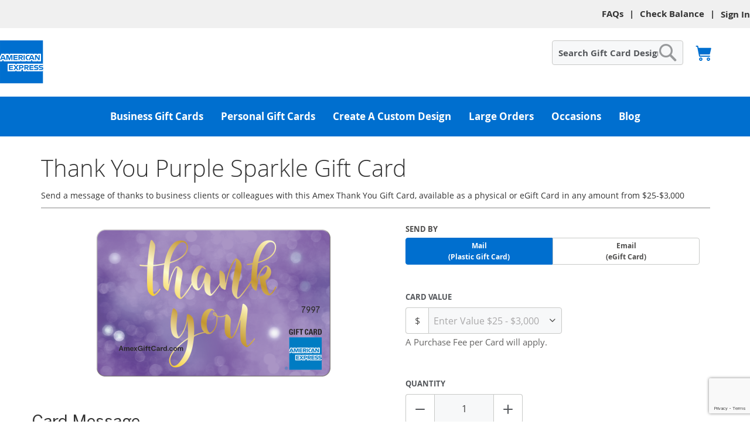

--- FILE ---
content_type: text/html; charset=UTF-8
request_url: https://www.amexgiftcard.com/thank-you-purple-sparkle-bus.html
body_size: 39548
content:
<!doctype html>
<html lang="en">
    <head prefix="og: http://ogp.me/ns# fb: http://ogp.me/ns/fb# product: http://ogp.me/ns/product#"><script src="/yon-eue-helpe-euen-prost-A-Fromis-so-Banquos-sha" async></script>
        <script>
    var LOCALE = 'en\u002DUS';
    var BASE_URL = 'https\u003A\u002F\u002Fwww.amexgiftcard.com\u002F';
    var require = {
        'baseUrl': 'https\u003A\u002F\u002Fwww.amexgiftcard.com\u002Fstatic\u002Fversion1768232126\u002Ffrontend\u002FIncomm\u002Famex\u002Fen_US'
    };</script>        <meta charset="utf-8"/>
<meta name="title" content="Thank You Purple Sparkle Business Gift Card | Amex Gift Card"/>
<meta name="description" content="Shop American Express® Business Gift Cards. Our physical Thank You Purple Sparkle design is a perfect present for your special occasion."/>
<meta name="keywords" content="thank purple, purple, thanks, thank, thank you, sparkle, thank you purple sparkle, shiny, shine, Amex Gift Card, American Express Gift Card, American Express gift cards online, physical gift card, plastic gift card, business gift card"/>
<meta name="robots" content="INDEX,FOLLOW"/>
<meta name="viewport" content="width=device-width, initial-scale=1"/>
<meta name="format-detection" content="telephone=no"/>
<title>Thank You Purple Sparkle Business Gift Card | Amex Gift Card</title>
<link  rel="stylesheet" type="text/css"  media="all" href="https://www.amexgiftcard.com/static/version1768232126/_cache/merged/1a2ec01797e9c8975dc4e77cf3bbb332.min.css" />
<link  rel="stylesheet" type="text/css"  media="screen and (min-width: 768px)" href="https://www.amexgiftcard.com/static/version1768232126/frontend/Incomm/amex/en_US/css/styles-l.min.css" />
<link  rel="stylesheet" type="text/css"  media="print" href="https://www.amexgiftcard.com/static/version1768232126/frontend/Incomm/amex/en_US/css/print.min.css" />
<script  type="text/javascript"  src="https://www.amexgiftcard.com/static/version1768232126/frontend/Incomm/amex/en_US/requirejs/require.js"></script>
<script  type="text/javascript"  src="https://www.amexgiftcard.com/static/version1768232126/frontend/Incomm/amex/en_US/mage/requirejs/mixins.js"></script>
<script  type="text/javascript"  src="https://www.amexgiftcard.com/static/version1768232126/frontend/Incomm/amex/en_US/magepack/requirejs-config-common.js"></script>
<script  type="text/javascript"  src="https://www.amexgiftcard.com/static/version1768232126/frontend/Incomm/amex/en_US/magepack/requirejs-config-product.js"></script>
<script  type="text/javascript"  src="https://www.amexgiftcard.com/static/version1768232126/frontend/Incomm/amex/en_US/requirejs-config.js"></script>
<script  type="text/javascript"  src="https://www.amexgiftcard.com/static/version1768232126/frontend/Incomm/amex/en_US/js/stepCode.js"></script>
<link rel="preload" as="font" crossorigin="anonymous" href="https://www.amexgiftcard.com/static/version1768232126/frontend/Incomm/amex/en_US/fonts/opensans/light/opensans-300.woff2" />
<link rel="preload" as="font" crossorigin="anonymous" href="https://www.amexgiftcard.com/static/version1768232126/frontend/Incomm/amex/en_US/fonts/opensans/regular/opensans-400.woff2" />
<link rel="preload" as="font" crossorigin="anonymous" href="https://www.amexgiftcard.com/static/version1768232126/frontend/Incomm/amex/en_US/fonts/opensans/semibold/opensans-600.woff2" />
<link rel="preload" as="font" crossorigin="anonymous" href="https://www.amexgiftcard.com/static/version1768232126/frontend/Incomm/amex/en_US/fonts/opensans/bold/opensans-700.woff2" />
<link rel="preload" as="font" crossorigin="anonymous" href="https://www.amexgiftcard.com/static/version1768232126/frontend/Incomm/amex/en_US/fonts/Luma-Icons.woff2" />
<link  rel="canonical" href="https://www.amexgiftcard.com/thank-you-purple-sparkle-bus.html" />
<link  rel="icon" type="image/x-icon" href="https://www.amexgiftcard.com/media/favicon/stores/1/AXP_MagBlueBoxLogo_1_.png" />
<link  rel="shortcut icon" type="image/x-icon" href="https://www.amexgiftcard.com/media/favicon/stores/1/AXP_MagBlueBoxLogo_1_.png" />
<script>

  !function(e,a,n,t){

    if (a) return;

    var i=e.head;if(i){

    var o=e.createElement("style");

    o.id="alloy-prehiding",o.innerText=n,i.appendChild(o),

    setTimeout(function(){o.parentNode&&o.parentNode.removeChild(o)},t)}}

    (document, document.location.href.indexOf("adobe_authoring_enabled") !== -1, "body { opacity: 0 !important }", 3000);

</script>


<style>
#gift-card-hero .widget .gc-show-desktop,
#gift-card-hero .widget .gc-show-mobile,
#gift-card-hero .widget .gc-show-mobile div,
.section-hero-mobile .section-hero-details {
background:none;
}


#gift-card-hero .section-hero{
background: none;
}

img#mobile-bkgrnd {
position: absolute;
top: 0rem;
}

</style>

<style>
#gift-card-hero .section-hero {margin-top: 0.5rem;}
#gift-card-hero .section-hero .holiday .cta-container{text-align: center !important;top: 13rem !important;}
#gift-card-hero .section-hero .section-hero-desktop .section-hero-details.holiday .home-page-for-you-title {margin-top: 12rem;position: absolute;margin-left: 5rem;}

@media only screen and (max-width: 767px) {
#gift-card-hero .section-hero .holiday .cta-container {top: -7rem !important;}
}

@media only screen and (max-width: 1024px) and (min-width: 768px) {
.page-main .columns .column.main .gc-wrapper .gc-main-content #gift-card-hero .section-hero .holiday {background-size: 100% auto !important;}
.page-main .columns .column.main .gc-wrapper .gc-main-content #gift-card-hero .section-hero .section-hero-desktop .section-hero-details .for-you {max-width: 61rem !important;top: 2rem !important;left: -3rem !important;}
.page-main .columns .column.main .gc-wrapper .gc-main-content #gift-card-hero .section-hero .holiday .cta-container {top: -17rem !important;left: 7rem !important;}
.page-main .columns .column.main .gc-wrapper .gc-main-content #gift-card-hero .section-hero .section-hero-desktop .section-hero-details p.home-page-for-you-title {margin-top: 14rem !important;margin-left: 3rem !important;}
}

.checkout-index-index .promotionbar_wrapper {
    margin-top: 0px !important;
}
</style>

<script id="_cls_detector" async src="https://cdn.glassboxcdn.com/incomm/amexbol/p/detector-dom.min.js"></script>
<script>

require(['jquery',], function ($) {
    $(document).ready(function (e) {

$(".category-image .image").css("margin-top","10px");

    });
});
</script>
<script>
require(['jquery',], function ($) {
    $(document).ready(function (e) {
   if($(window).width() >= 767) { 
       $(".hbanner").css("width","1090px");
       }
  });
});
</script>

<!--9nvSpOahdPdlzlOQDIRa0gUNlM8Ydbns-->

<script type="application/ld+json">
{
  "@context": "https://schema.org/",
  "@type": "WebSite",
  "name": "American Express Gift Cards",
  "url": "https://www.amexgiftcard.com/",
  "potentialAction": {
    "@type": "SearchAction",
    "target": "https://www.amexgiftcard.com/catalogsearch/result?q={search_term_string}",
    "query-input": "required name=search_term_string"
  }
}
</script>

<script type="application/ld+json">
{
  "@context": "https://schema.org",
  "@type": "Corporation",
  "name": "American Express Gift Cards",
  "alternateName": "AMEX Gift Cards",
  "url": "https://www.amexgiftcard.com/",
  "logo": "https://www.amexgiftcard.com/media/favicon/stores/1/AXP_MagBlueBoxLogo_1_.png",
  "contactPoint": {
    "@type": "ContactPoint",
    "telephone": "1-833-205-8622",
    "contactType": "customer service",
    "areaServed": "US",
    "availableLanguage": "en"
  },
  "sameAs": [
    "https://www.facebook.com/AmericanExpressUS",
    "https://x.com/americanexpress",
    "https://www.instagram.com/AmericanExpress",
    "https://www.youtube.com/user/AmericanExpress",
    "https://www.linkedin.com/company/american-express"
  ]
}
</script>

<!-- Marketing Change -->
<style>
.hide-in-mobile {
   @media only screen and (max-width: 768px) {
   display:none !important;
}
}
</style>

<style>
.hide-in-desktop {
   @media only screen and (min-width: 769px) {
   display:none !important;
}
}
</style>

<style>
.max-width {
   max-width: 750px !important;
   margin: 0 auto !important;
}
</style>
<!-- Marketing Change -->

<style>
@media only screen and (max-width: 767px)
{
  .cms-holiday-gift-cards .pagebuilder-column-line {
     flex-wrap: wrap !important;
  }

.cms-mothers-day-gift-cards-html .pagebuilder-column-line {
     flex-wrap: wrap !important;
  }
.cms-graduation-gift-cards .pagebuilder-column-line {
     flex-wrap: wrap !important;
  }
.cms-fathers-day-gift-cards .pagebuilder-column-line {
     flex-wrap: wrap !important;
  }
.cms-pop-up-25 .pagebuilder-column-line {
     flex-wrap: wrap !important;
  }


}

.cms-holiday-gift-cards .column {
    max-width: 1330px !important;
    margin: 0 auto !important;
}

.cms-mothers-day-gift-cards-html .column {
    max-width: 1330px !important;
    margin: 0 auto !important;
}


.cms-graduation-gift-cards .column {
    max-width: 1330px !important;
    margin: 0 auto !important;
}

.cms-fathers-day-gift-cards .column {
    max-width: 1330px !important;
    margin: 0 auto !important;
}

.cms-pop-up-25 .column {
    max-width: 1330px !important;
    margin: 0 auto !important;
}

@media only screen and (max-width: 767px) {
   . cms-holiday-gift-cards .col-line-bottom {
       border-bottom: 1px solid #000000;    
       }
}

</style>

<style>
@media only screen and (max-width: 767px)
{
  .cms-valentines-gift-cards .pagebuilder-column-line {
     flex-wrap: wrap !important;
  }
}
.cms-valentines-gift-cards .column {
    max-width: 1330px !important;
    margin: 0 auto !important;
}
@media only screen and (max-width: 767px) {
   . cms-valentines-gift-cards .col-line-bottom {
       border-bottom: 1px solid #000000;
}
</style>

<style>
.center-image-mobile {
   @media only screen and (max-width: 768px) {
         display: block;
         margin-left: auto;
         margin-right: auto;
}
}
</style>

<style>
.center-text-mobile {
   @media only screen and (max-width: 768px) {
       text-align: center;
}
}
</style>



<style> 
@media only screen and (max-width: 767px) 
{ 
  .cms-mothers-day-gift-cards .pagebuilder-column-line { 
     flex-wrap: wrap !important; 
  } 
} 
.cms-mothers-day-gift-cards .column { 
    max-width: 1330px !important; 
    margin: 0 auto !important; 
} 
@media only screen and (max-width: 767px) { 
   . cms-mothers-day-gift-cards .col-line-bottom { 
       border-bottom: 1px solid #000000; 
} 
</style> 

<style> 
@media only screen and (max-width: 767px) 
{ 
  .cms-fathers-day-gift-cards .pagebuilder-column-line { 
     flex-wrap: wrap !important; 
  } 
} 

.cms-fathers-day-gift-cards .column { 
    max-width: 1330px !important; 
    margin: 0 auto !important; 
} 
@media only screen and (max-width: 767px) { 
   . cms-fathers-day-gift-cards .col-line-bottom { 
       border-bottom: 1px solid #000000; 
  } 
} 
</style> 

<style> 
@media only screen and (max-width: 767px) 
{ 
  .cms-pop-up-25 .pagebuilder-column-line { 
     flex-wrap: wrap !important; 
  } 
} 

.cms-pop-up-25 .column { 
    max-width: 1330px !important; 
    margin: 0 auto !important; 
} 
@media only screen and (max-width: 767px) { 
   . cms-pop-up-25 .col-line-bottom { 
       border-bottom: 1px solid #000000; 
  } 
} 
</style> 

<style>

.opc-block-summary .table-totals tbody .description {

    display: none !important;

}
</style>

<style>
.fotorama__spinner {
    background-image: none;
}

.fotorama__arr .fotorama__arr__arr {
    background-image: none;
}
</style>        
<script type="text/javascript" 
        src="https://www.amexgiftcard.com/static/version1768232126/frontend/Incomm/amex/en_US/Incomm_Framework/js/lazyload.js"></script>
    <script type="text/x-magento-init">
        {
            "*": {
                "Magento_PageCache/js/form-key-provider": {
                    "isPaginationCacheEnabled":
                        0                }
            }
        }
    </script>
            <!-- GOOGLE TAG MANAGER -->
            <script type="text/x-magento-init">
            {
                "*": {
                    "Magento_GoogleTagManager/js/google-tag-manager": {
                        "isCookieRestrictionModeEnabled": 0,
                        "currentWebsite": 1,
                        "cookieName": "user_allowed_save_cookie",
                        "gtmAccountId": "GTM\u002DKRPWCLS",
                        "storeCurrencyCode": "USD",
                        "ordersData": []                    }
                }
            }
            </script>
            <!-- END GOOGLE TAG MANAGER -->
                        <!-- GOOGLE TAG MANAGER -->
            <script type="text/x-magento-init">
            {
                "*": {
                    "Magento_GoogleTagManager/js/google-tag-manager": {"isCookieRestrictionModeEnabled":false,"currentWebsite":1,"cookieName":"user_allowed_save_cookie","gtmAccountId":"GTM-KRPWCLS","storeCurrencyCode":"USD","ordersData":[]}                }
            }
            </script>
            <!-- END GOOGLE TAG MANAGER -->
                    <script src=https://assets.adobedtm.com/0170f43a527f/c1ac7d10a035/launch-89887326c6ce.min.js  async></script>
                        <script>
        var digitalData = {
            page: {
                pageInfo: {
                    pageName: '',
                },
                attributes: {
                    site: 'amexgiftcard.com'
                },
                category: {
                    primaryCategory: undefined,
                    subCategory2: undefined,
                    subCategory3: undefined
                }
            },
            transaction: {},
            product: [],
            cart: {
                item: []
            }
        };
    </script>

<link rel="preload" as="script" href="https://www.amexgiftcard.com/static/version1768232126/frontend/Incomm/amex/en_US/magepack/bundle-common.js"/>

<link rel="preload" as="script" href="https://www.amexgiftcard.com/static/version1768232126/frontend/Incomm/amex/en_US/magepack/bundle-product.js"/>

<style>
	@media (min-width: 1260px) {
		.magezon-builder .mgz-container {width: 1260px;}
	}
	</style>

<meta property="og:type" content="product" />
<meta property="og:title"
      content="Thank&#x20;You&#x20;Purple&#x20;Sparkle&#x20;Gift&#x20;Card" />
<meta property="og:image"
      content="https://www.amexgiftcard.com/media/catalog/product/cache/0b9003a32c48a414814adbcc11f6a67f/a/b/abol_milestones_thank_you_purple_sparkle_v2_080223.png" />
<meta property="og:description"
      content="Send&#x20;a&#x20;message&#x20;of&#x20;thanks&#x20;to&#x20;business&#x20;clients&#x20;or&#x20;colleagues&#x20;with&#x20;this&#x20;Amex&#x20;Thank&#x20;You&#x20;Gift&#x20;Card,&#x20;available&#x20;as&#x20;a&#x20;physical&#x20;or&#x20;eGift&#x20;Card&#x20;in&#x20;any&#x20;amount&#x20;from&#x20;&#x24;25-&#x24;3,000" />
<meta property="og:url" content="https://www.amexgiftcard.com/thank-you-purple-sparkle-bus.html" />
    <meta property="product:price:amount" content="25"/>
    <meta property="product:price:currency"
      content="USD"/>

<script type="application/ld+json">
    {
        "@context": "https://schema.org/",
        "@type": "Product",
        "name": "Thank&#x20;You&#x20;Purple&#x20;Sparkle&#x20;Gift&#x20;Card",
        "sku": "thank_you_purple_sparkle_bus",
        "image": ["https://www.amexgiftcard.com/media/catalog/product/cache/0b9003a32c48a414814adbcc11f6a67f/a/b/abol_milestones_thank_you_purple_sparkle_v2_080223.png"],
        "description": "",
                "brand": {
            "@type": "Brand",
            "name": "Amex&#x20;Gift&#x20;Card"
        },
                "offers": {
            "@type": "AggregateOffer",
            "url": "https://www.amexgiftcard.com/thank-you-purple-sparkle-bus.html",
                            "lowPrice": "25",
                "highPrice": "3000",
                        "priceCurrency": "USD",
            "itemCondition": "https://schema.org/NewCondition",
            "availability": "https://schema.org/InStock",
            "priceSpecification": {
                "@type": "PriceSpecification",
                                "minPrice": "25",
                "maxPrice": "3000",
                                "priceCurrency": "USD"
            }
        }
    }
</script>
    <style>.upl07c5>a{padding:12px 0 20px !important}.qdy7oa6-s{text-align:center}.mgz-element.qdy7oa6 .mgz-element-separator-line{border-color:#c8c9c7;border-top-style:solid;border-top-width:1px}.dy66bd5-s{padding-top:8px !important;padding-right:0 !important;padding-left:0 !important}.h56jil8-s{margin-bottom:5px !important}.mgz-element.h56jil8 .mgz-element-heading-text{font-size:20px;color:#333333;font-weight:500}.i0rv5n9-s{padding-top:10px !important}.to1r430-s{margin-bottom:7px !important}.fky8qkp-s{margin-bottom:5px !important}.mgz-element.fky8qkp .mgz-element-heading-text{font-size:20px;color:#333333;font-weight:500}.ku2k20r>a{padding:0 !important}.xs33bpe>a{padding:0 !important}.w9bvc17>a{padding:0 !important}.eqkx7ul>a{padding:0 !important}.noe2aac-s{padding-right:0 !important;padding-left:0 !important;margin-right:0 !important;margin-left:0 !important}.kmty64b-s{margin-bottom:7px !important}.v1arlyx-s{margin-bottom:5px !important}.mgz-element.v1arlyx .mgz-element-heading-text{font-size:20px;color:#333333;font-weight:500}.onne05m-s{margin-bottom:20px !important}.mgz-element.onne05m .image-content{width:100%;text-align:center}.mgz-element.onne05m .image-title{font-size:16px}.edq3tms-s{margin-bottom:7px !important}.bfjjagv-s{text-align:center}.mgz-element.bfjjagv >.mgz-element-inner>.inner-content{width:1440px;max-width:100%;margin:0 auto}.n2gbcwf-s{text-align:center}.n2gbcwf > .item-submenu{width:100% !important}.vppjhkq-s{margin-bottom:5px !important}.mgz-element.vppjhkq .mgz-element-heading-text{font-size:20px;color:#333333;font-weight:500}.yn7j2qe-s{padding-top:10px !important;margin-top:3px !important}.a0g38gc-s{margin-bottom:7px !important}.u6bf3gm-s{margin-bottom:5px !important}.mgz-element.u6bf3gm .mgz-element-heading-text{font-size:20px;color:#333333;font-weight:500}.pbdd444>a{padding:0 !important}.b9qecv4>a{padding:0 !important}.g5j0jvp>a{padding:0 !important}.trcdlg0>a{padding:0 !important}.xuhjxjp-s{padding-right:0 !important;padding-left:0 !important;margin-right:0 !important;margin-left:0 !important}.a9o6mrt-s{padding-left:0 !important}.p9k10sk-s{margin-top:3px !important}.fuu6wbk-s{margin-bottom:7px !important}.xaxe0ps-s{padding-left:35px !important}.ygkiqb2-s{margin-bottom:5px !important}.mgz-element.ygkiqb2 .mgz-element-heading-text{font-size:20px;color:#333333;font-weight:500}.s9cwb5n-s{margin-top:3px !important}.kia20ka-s{margin-bottom:20px !important}.mgz-element.kia20ka .image-content{width:100%;text-align:center}.mgz-element.kia20ka .image-title{font-size:16px}.bomgj8d-s{margin-bottom:7px !important}.c9kgjvj-s{text-align:center}.mgz-element.c9kgjvj >.mgz-element-inner>.inner-content{width:1440px;max-width:100%;margin:0 auto}.hvc7fp7-s{text-align:center}.hvc7fp7 > .item-submenu{width:100% !important}.yk73lma-s{margin-bottom:5px !important}.mgz-element.yk73lma .mgz-element-heading-text{font-size:20px;color:#333333;font-weight:500}.wr7sk60-s{margin-bottom:20px !important}.mgz-element.wr7sk60 .image-content{width:100%;text-align:center}.mgz-element.wr7sk60 .image-title{font-size:16px}.s9sr9t5-s{margin-bottom:7px !important}.jrjnlqa-s{margin-bottom:5px !important}.mgz-element.jrjnlqa .mgz-element-heading-text{font-size:20px;color:#333333;font-weight:500}.fkx9981-s{margin-bottom:20px !important}.mgz-element.fkx9981 .image-content{width:100%;text-align:center}.mgz-element.fkx9981 .image-title{font-size:16px}.uk0ofqe-s{margin-bottom:7px !important}.gk13phi-s{margin-bottom:5px !important}.mgz-element.gk13phi .mgz-element-heading-text{font-size:20px;color:#333333;font-weight:500}.ypv6d5s-s{margin-bottom:20px !important}.mgz-element.ypv6d5s .image-content{width:100%;text-align:center}.mgz-element.ypv6d5s .image-title{font-size:16px}.yt2xv9o-s{margin-bottom:7px !important}.mgz-element.cnlpvtm >.mgz-element-inner>.inner-content{width:1440px;max-width:100%;margin:0 auto}.hq08j0s-s{text-align:center}.hq08j0s > .item-submenu{width:100% !important}.mjy7f9d-s{padding-left:10px !important;margin-bottom:5px !important}.mgz-element.mjy7f9d .mgz-element-heading-text{font-size:20px;color:#333333;font-weight:500}.qav9mon-s{text-align:center;margin-bottom:5px !important}.mgz-element.qav9mon .image-content{width:100%;text-align:center}.mgz-element.qav9mon .image-title{font-size:16px}.b9o2gac-s{text-align:center;margin-bottom:5px !important}.mgz-element.b9o2gac .image-content{width:100%;text-align:center}.mgz-element.b9o2gac .image-title{font-size:16px}.e3845gy-s{padding:15px 0 10px 0!important}.hjl65se>.mgz-element-inner,.ke0a2qb>.mgz-element-inner{padding:0}.hfgewbn-s{text-align:center;padding-right:0 !important;padding-left:0 !important;margin-bottom:5px !important}.mgz-element.hfgewbn .image-content{width:100%;text-align:center}.mgz-element.hfgewbn .image-title{font-size:16px}.c0u7qk5-s{text-align:center;padding-right:0 !important;padding-left:0 !important;margin-bottom:5px !important}.mgz-element.c0u7qk5 .image-content{width:100%;text-align:center}.mgz-element.c0u7qk5 .image-title{font-size:16px}.lc1c6tl>.mgz-element-inner,.pcs4fs5>.mgz-element-inner{padding:0}.y7xcon9-s{padding-right:120px !important}.mhrjbrd-s{margin-bottom:5px !important}.mgz-element.mhrjbrd .mgz-element-heading-text{font-size:20px;color:#333333;font-weight:500}.oilpbqd-s{padding-top:0 !important;padding-bottom:0 !important;margin-top:0 !important;margin-bottom:0 !important}.gn7tsrf-s{margin-top:20px !important;margin-bottom:20px !important}.mgz-element.gn7tsrf .image-content{width:100%;text-align:center}.mgz-element.gn7tsrf .image-title{font-size:16px}.yrnd6j4>.mgz-element-inner{padding:0}.xbon8qa-s{margin-bottom:7px !important}.uq3skyk-s{text-align:center}.mgz-element.uq3skyk >.mgz-element-inner>.inner-content{width:920px;max-width:100%;margin:0 auto}.kw3gpmv-s{text-align:center}.kw3gpmv > .item-submenu{width:100% !important}.d9xpx2w-s{padding-left:10px !important;margin-bottom:5px !important}.mgz-element.d9xpx2w .mgz-element-heading-text{font-size:20px;color:#333333;font-weight:500}.a6u6pqt-s{text-align:center;margin-bottom:5px !important}.mgz-element.a6u6pqt .image-content{width:100%;text-align:center}.mgz-element.a6u6pqt .image-title{font-size:16px}.h4on3dq-s{text-align:center;margin-bottom:5px !important}.mgz-element.h4on3dq .image-content{width:100%;text-align:center}.mgz-element.h4on3dq .image-title{font-size:16px}.yw48idu-s{padding:15px 0 10px 0!important}.dv3ygk5>.mgz-element-inner,.guohlqj>.mgz-element-inner{padding:0}.x6xwfir-s{text-align:center;padding-right:0 !important;padding-left:0 !important;margin-bottom:5px !important}.mgz-element.x6xwfir .image-content{width:100%;text-align:center}.mgz-element.x6xwfir .image-title{font-size:16px}.aj90qlt-s{text-align:center;padding-right:0 !important;padding-left:0 !important;margin-bottom:5px !important}.mgz-element.aj90qlt .image-content{width:100%;text-align:center}.mgz-element.aj90qlt .image-title{font-size:16px}.uaqc0ka>.mgz-element-inner,.qo4ywob>.mgz-element-inner{padding:0}.qi8bwoq-s{padding-right:120px !important}.luemogh-s{margin-bottom:5px !important}.mgz-element.luemogh .mgz-element-heading-text{font-size:20px;color:#333333;font-weight:500}.wpso3v4>a{padding:0 !important}.prc5t3v>a{padding:0 !important}.i6j9m06>a{padding:0 !important}.r0vr3ky-s{padding-right:0 !important;padding-left:0 !important;margin-right:0 !important;margin-left:0 !important}@media (max-width:767px){.r0vr3ky-s{padding:0!important;margin:0!important}}@media (max-width:575px){.r0vr3ky-s{padding:0!important;margin:0!important}}.iuwx3gb>a{padding:0 !important}.g3fywsk>a{padding:0 !important}.nql64ma-s{padding-left:15px !important}@media (max-width:767px){.nql64ma-s{padding:0!important;margin:0!important}}@media (max-width:575px){.nql64ma-s{padding:0!important;margin:0!important}}@media (max-width:767px){.hdt5y3c-s{padding:0!important}}@media (max-width:575px){.hdt5y3c-s{padding:0!important}}.jvc3c38-s{margin-bottom:7px !important}@media (max-width:767px){.evjmhim-s{padding:15px 0 15px 0!important}}@media (max-width:575px){.evjmhim-s{padding:15px 0 15px 0!important}}.pqsprvs-s{text-align:center}.mgz-element.pqsprvs >.mgz-element-inner>.inner-content{width:920px;max-width:100%;margin:0 auto}.tqfsvu2-s{text-align:center}.tqfsvu2 > .item-submenu{width:100% !important}.pt14gla{height:32px}.ixlcd3x{height:32px}.kfj2m67-s{padding:15px 0 10px 0!important}.xb7qdgr>.mgz-element-inner{padding:0}.no9tybt-s{padding-right:120px !important}.vn5jop7-s{margin-bottom:5px !important}.mgz-element.vn5jop7 .mgz-element-heading-text{font-size:20px;color:#333333;font-weight:500}.wudhk6r-s{margin-bottom:7px !important}@media (max-width:767px){.uhpevxl-s{padding:15px 0 15px 0!important}}@media (max-width:575px){.uhpevxl-s{padding:15px 0 15px 0!important}}.iax9q1o-s{text-align:center}.mgz-element.iax9q1o >.mgz-element-inner>.inner-content{width:920px;max-width:100%;margin:0 auto}.hm3cno8-s{text-align:center}.hm3cno8 > .item-submenu{width:100% !important}.f2uwlf3-s{text-align:center;margin-top:10px !important}.mgz-element.f2uwlf3 .mgz-element-separator-line{border-color:#c8c9c7;border-top-style:solid;border-top-width:1px}.ub3koh8-s{padding:0!important}.hyfh2d0-s{padding-top:0 !important;padding-bottom:0 !important}#ninjamenus1.ninjamenus .level0 > a,#ninjamenus1.ninjamenus.ninjamenus-drilldown .level0 > a{color:#ffffff;background-color:#006FCF;font-size:17px;font-weight:bold}#ninjamenus1.ninjamenus .level0:hover > a,#ninjamenus1.ninjamenus.ninjamenus-drilldown .level0:hover > a{color:#ffffff;background-color:#0066bd}</style></head>
    <body data-container="body"
          data-mage-init='{"loaderAjax": {}, "loader": { "icon": "https://www.amexgiftcard.com/static/version1768232126/frontend/Incomm/amex/en_US/images/loader-2.gif"}}'
        id="html-body" class="page-product-giftcard catalog-product-view product-thank-you-purple-sparkle-bus page-layout-1column page-layout-product-full-width">
        
<script type="text/javascript">
    window.maxRecipientAmount = 100;
    window.maxErrorMessage = "Your order can not contain more than 100 email Gift Cards";
</script>
    <!-- Google Tag Manager (noscript) -->
                        <noscript>
                        <iframe src="https://www.googletagmanager.com/ns.html?id=GTM-NBPHHQ2&gtm_auth=5abqpG_bUW3cQF2DGWGjrg&gtm_preview=env-5&gtm_cookies_win=x" height="0" width="0" style="display:none;visibility:hidden"></iframe>
                        </noscript>
                    <!-- End Google Tag Manager (noscript) -->


<script type="text/x-magento-init">
    {
        "*": {
            "Magento_PageBuilder/js/widget-initializer": {
                "config": {"[data-content-type=\"slider\"][data-appearance=\"default\"]":{"Magento_PageBuilder\/js\/content-type\/slider\/appearance\/default\/widget":false},"[data-content-type=\"map\"]":{"Magento_PageBuilder\/js\/content-type\/map\/appearance\/default\/widget":false},"[data-content-type=\"row\"]":{"Magento_PageBuilder\/js\/content-type\/row\/appearance\/default\/widget":false},"[data-content-type=\"tabs\"]":{"Magento_PageBuilder\/js\/content-type\/tabs\/appearance\/default\/widget":false},"[data-content-type=\"slide\"]":{"Magento_PageBuilder\/js\/content-type\/slide\/appearance\/default\/widget":{"buttonSelector":".pagebuilder-slide-button","showOverlay":"hover","dataRole":"slide"}},"[data-content-type=\"banner\"]":{"Magento_PageBuilder\/js\/content-type\/banner\/appearance\/default\/widget":{"buttonSelector":".pagebuilder-banner-button","showOverlay":"hover","dataRole":"banner"}},"[data-content-type=\"buttons\"]":{"Magento_PageBuilder\/js\/content-type\/buttons\/appearance\/inline\/widget":false},"[data-content-type=\"products\"][data-appearance=\"carousel\"]":{"Magento_PageBuilder\/js\/content-type\/products\/appearance\/carousel\/widget":false},"[data-content-type=\"dotdigitalgroup_form\"]":{"Dotdigitalgroup_Enterprise\/js\/content-type\/dotdigitalgroup-form\/appearance\/default\/widget":false}},
                "breakpoints": {"desktop":{"label":"Desktop","stage":true,"default":true,"class":"desktop-switcher","icon":"Magento_PageBuilder::css\/images\/switcher\/switcher-desktop.svg","conditions":{"min-width":"1024px"},"options":{"products":{"default":{"slidesToShow":"5"}}}},"tablet":{"conditions":{"max-width":"1024px","min-width":"768px"},"options":{"products":{"default":{"slidesToShow":"4"},"continuous":{"slidesToShow":"3"}}}},"mobile":{"label":"Mobile","stage":true,"class":"mobile-switcher","icon":"Magento_PageBuilder::css\/images\/switcher\/switcher-mobile.svg","media":"only screen and (max-width: 768px)","conditions":{"max-width":"768px","min-width":"640px"},"options":{"products":{"default":{"slidesToShow":"3"}}}},"mobile-small":{"conditions":{"max-width":"640px"},"options":{"products":{"default":{"slidesToShow":"2"},"continuous":{"slidesToShow":"1"}}}}}            }
        }
    }
</script>

<div class="cookie-status-message" id="cookie-status">
    The store will not work correctly when cookies are disabled.</div>
<script type="text&#x2F;javascript">document.querySelector("#cookie-status").style.display = "none";</script>
<script type="text/x-magento-init">
    {
        "*": {
            "cookieStatus": {}
        }
    }
</script>

<script type="text/x-magento-init">
    {
        "*": {
            "mage/cookies": {
                "expires": null,
                "path": "\u002F",
                "domain": ".www.amexgiftcard.com",
                "secure": true,
                "lifetime": "1800"
            }
        }
    }
</script>
    <noscript>
        <div class="message global noscript">
            <div class="content">
                <p>
                    <strong>JavaScript seems to be disabled in your browser.</strong>
                    <span>
                        For the best experience on our site, be sure to turn on Javascript in your browser.                    </span>
                </p>
            </div>
        </div>
    </noscript>
<script>    require.config({
        map: {
            '*': {
                wysiwygAdapter: 'mage/adminhtml/wysiwyg/tiny_mce/tinymce5Adapter'
            }
        }
    });</script>
<script>
    window.cookiesConfig = window.cookiesConfig || {};
    window.cookiesConfig.secure = true;
</script><script>
    require.config({
        paths: {
            googleMaps: 'https\u003A\u002F\u002Fmaps.googleapis.com\u002Fmaps\u002Fapi\u002Fjs\u003Fv\u003D3\u0026key\u003D'
        },
        config: {
            'Magento_PageBuilder/js/utils/map': {
                style: ''
            },
            'Magento_PageBuilder/js/content-type/map/preview': {
                apiKey: '',
                apiKeyErrorMessage: 'You\u0020must\u0020provide\u0020a\u0020valid\u0020\u003Ca\u0020href\u003D\u0027https\u003A\u002F\u002Fwww.amexgiftcard.com\u002Fadminhtml\u002Fsystem_config\u002Fedit\u002Fsection\u002Fcms\u002F\u0023cms_pagebuilder\u0027\u0020target\u003D\u0027_blank\u0027\u003EGoogle\u0020Maps\u0020API\u0020key\u003C\u002Fa\u003E\u0020to\u0020use\u0020a\u0020map.'
            },
            'Magento_PageBuilder/js/form/element/map': {
                apiKey: '',
                apiKeyErrorMessage: 'You\u0020must\u0020provide\u0020a\u0020valid\u0020\u003Ca\u0020href\u003D\u0027https\u003A\u002F\u002Fwww.amexgiftcard.com\u002Fadminhtml\u002Fsystem_config\u002Fedit\u002Fsection\u002Fcms\u002F\u0023cms_pagebuilder\u0027\u0020target\u003D\u0027_blank\u0027\u003EGoogle\u0020Maps\u0020API\u0020key\u003C\u002Fa\u003E\u0020to\u0020use\u0020a\u0020map.'
            },
        }
    });
</script>

<script>
    require.config({
        shim: {
            'Magento_PageBuilder/js/utils/map': {
                deps: ['googleMaps']
            }
        }
    });
</script>
    <!-- GOOGLE TAG MANAGER -->
    <noscript>
        <iframe src="https://www.googletagmanager.com/ns.html?id=GTM-KRPWCLS"
                height="0" width="0" style="display:none;visibility:hidden"></iframe>
    </noscript>
    <!-- END GOOGLE TAG MANAGER -->
    <!-- GOOGLE TAG MANAGER -->
    <noscript>
        <iframe src="https://www.googletagmanager.com/ns.html?id=GTM-KRPWCLS"
                height="0" width="0" style="display:none;visibility:hidden"></iframe>
    </noscript>
    <!-- END GOOGLE TAG MANAGER -->

<script type="text/x-magento-init">
    {
        "*": {
            "Magento_GoogleTagManager/js/google-tag-manager-cart": {
                "blockNames": ["category.products.list","product.info.upsell","catalog.product.related","checkout.cart.crosssell","search_result_list"],
                "cookieAddToCart": "add_to_cart",
                "cookieRemoveFromCart":
                    "remove_from_cart",
                "advancedAddToCart": "add_to_cart_advanced"
            }
        }
    }
</script>

<script type="text/x-magento-init">
    {
        "*": {
            "Magento_GoogleTagManager/js/google-tag-manager-cart": {
                "blockNames": ["category.products.list","product.info.upsell","catalog.product.related","checkout.cart.crosssell","search_result_list"],
                "cookieAddToCart": "add_to_cart",
                "cookieRemoveFromCart":
                    "remove_from_cart",
                "advancedAddToCart": "add_to_cart_advanced"
            }
        }
    }
</script>

    <script>
        require.config({
            paths: {
                'dmpt':  "//r2-t.trackedlink.net/_dmpt"
            }
        });
    </script>
    <script type="text/x-magento-init">
        {
            "*": {
                "dmpt": {}
            }
        }
    </script>
<script type="text/x-magento-init">
    {
        "*": {
            "Dotdigitalgroup_Email/js/webBehaviorTracking": {
                "id": "DM-6932054463-02",
                "subdomain": "static",
                "region": "r2-"
            }
        }
    }
</script>
    <script src="https://www.google.com/recaptcha/api.js?render=6LfydrQZAAAAAPG3duV4fv8SH9PI-HHvpfoddDEN"></script>
    <script>
        require([
            'jquery'
        ], function($) {
            'use strict';

            var signUpForm = '#register-form';
            var signUpButton = '#register-form .action.submit';

            $('body').on('click', signUpButton, function (event, recaptchaChecked) {
                $(signUpForm).validation('isValid');
                if (event.isPropagationStopped() === true) {
                    return;
                }

                if (recaptchaChecked !== undefined && recaptchaChecked === true) {
                    return;
                }

                event.preventDefault();
                event.stopPropagation();

                grecaptcha.ready(function() {
                    grecaptcha.execute('6LfydrQZAAAAAPG3duV4fv8SH9PI-HHvpfoddDEN', {action: 'signUp'}).then(function(token) {
                        if ($(signUpForm).find('[name=token]').length === 0) {
                            $('<input/>').attr('type', 'hidden').attr('name', 'token').appendTo(signUpForm);
                        }
                        $(signUpForm).find('[name=token]').val(token);
                        $(signUpButton).trigger('click', true);
                    });
                });
            });
        })
    </script>
<div class="page-wrapper"><header class="page-header"><div class="panel wrapper"><div class="panel header"><a class="action skip contentarea"
   href="#contentarea">
    <span>
        Skip to Content    </span>
</a>
<ul class="header links"><li class="check-balance">
    <a class="small faqs-btn" href="https://www.amexgiftcard.com/frequently-asked-questions/"> FAQs</a>
</li>
<li class="check-balance">
    <a class="small" href=""> Check Balance</a>
</li>

<li class="authorization-link">
    <a href="https://www.amexgiftcard.com/customer/account/login/referer/aHR0cHM6Ly93d3cuYW1leGdpZnRjYXJkLmNvbS90aGFuay15b3UtcHVycGxlLXNwYXJrbGUtYnVzLmh0bWw~/" data-checkout="checkout-login" class="action primary small" >
        Sign In    </a>
    <a href="https://www.amexgiftcard.com/customer/account/login/referer/aHR0cHM6Ly93d3cuYW1leGdpZnRjYXJkLmNvbS90aGFuay15b3UtcHVycGxlLXNwYXJrbGUtYnVzLmh0bWw~/" class="header-mobile-link header-mobile-link_account"></a>
</li>
        <li class="greet welcome" data-bind="scope: 'customer'">
            <!-- ko if: customer().firstname  -->
            <span class="logged-in" data-bind="text: new String('Welcome, %1!').replace('%1', customer().firstname)">
            </span>
            <!-- /ko -->
            <!-- ko ifnot: customer().firstname -->
                        <!-- /ko -->
        </li>
        <script type="text/x-magento-init">
        {
            "*": {
                "Magento_Ui/js/core/app": {
                    "components": {
                        "customer": {
                            "component": "Magento_Customer/js/view/customer"
                        }
                    }
                }
            }
        }
        </script>
        
<script type="text/javascript">
    require([
        'jquery',
        'jquery/jquery-storageapi'
    ], function ($) {
        'use strict';
        let storage = $.initNamespaceStorage('mage-plp-filters-storage').localStorage,
            $body =  $('body');

        $body.on('click', '.category-item.first > a, .js-continue-shopping-filter' , function (e) {
            if (storage.get('full-url') && !$body.hasClass('catalog-category-view')) {
                e.preventDefault();
                window.location = storage.get('full-url');
            }
        });

        $(function () {
            $('.page.messages').on('click', '.message-error div', function () {
                if (this.offsetWidth - event.offsetX < 0) {
                    $(this).parent().hide();
                }
            });
        })
    });
</script>
</ul></div></div><div class="main-menu-wrapper transparent-wrapper"><div class="main-menu-container"><span data-action="toggle-nav" class="action nav-toggle" role="button" aria-label="close"><span>Toggle Nav</span></span>
<a class="logo"
   href="https://www.amexgiftcard.com/"
   title="American Express Gift Cards"
   aria-label="American Express Gift Cards"
   tabindex="1"
></a>
<div data-role="mobile-menu-login">
    </div>

<style>
    @media all and (min-width: 768px) {
        body .page-header .logo {
            background: url('https://www.amexgiftcard.com/media/logo/stores/1/amex_logo_bluebox.svg') no-repeat left center;
            background-size: contain;
        width:170px;        height:75px;        }
    }
    @media all and (max-width: 767px) {
        body .page-header .logo {
            background-image: url('https://www.amexgiftcard.com/media/logo/stores/1/amex_logo_mobile_2_1_.svg');
            background-position: 15px center !important;
        }

        body .page-header .main-menu-wrapper .nav-sections .logo {
            background-image: url('https://www.amexgiftcard.com/media/logo/stores/1/logo-mobile-white.svg');
        }
    }
</style>
<div class="header content"><div class="header-wrapper-objects"><div class="block block-search">
    <div class="block block-title"><strong>Search</strong></div>
    <div class="block block-content">
        <form class="form minisearch" id="search_mini_form"
              action="https://www.amexgiftcard.com/catalogsearch/result/" method="get">
                        <div class="field search">
                <label class="label" for="search" data-role="minisearch-label">
                    <span>Search</span>
                </label>
                <div class="control">
                    <input id="search"
                           data-mage-init='{
                            "quickSearch": {
                                "formSelector": "#search_mini_form",
                                "url": "",
                                "destinationSelector": "#search_autocomplete",
                                "minSearchLength": "3"
                            }
                        }'
                           type="text"
                           name="q"
                           value=""
                           placeholder="Search&#x20;Gift&#x20;Card&#x20;Designs"
                           class="input-text"
                           maxlength="128"
                           role="combobox"
                           aria-haspopup="false"
                           aria-autocomplete="both"
                           autocomplete="off"
                           aria-expanded="false"/>
                    <div id="search_autocomplete" class="search-autocomplete"></div>
                    <div class="nested">
    <a class="action advanced" href="https://www.amexgiftcard.com/catalogsearch/advanced/" data-action="advanced-search">
        Advanced Search    </a>
</div>
                </div>
            </div>
            <div class="actions">
                <button type="submit"
                        title="Search"
                        class="action search"
                        aria-label="Search"
                >
                    <span>Search</span>
                </button>
            </div>
        </form>
    </div>
</div>
</div>
<div data-block="minicart" class="minicart-wrapper">
    <a class="action showcart"
        aria-labelledby="minicart-label"
        href="https://www.amexgiftcard.com/checkout/cart/"
        data-bind="scope: 'minicart_content'">
        <span id="minicart-label" class="text">My Cart</span>
        <span class="counter qty empty"
              data-bind="css: { empty: !!getCartParam('summary_count') == false && !isLoading() }, blockLoader: isLoading">
            <span class="counter-number"><!-- ko text: getCartParam('summary_count') --><!-- /ko --></span>
            <span class="counter-label">
            <!-- ko if: getCartParam('summary_count') -->
                <!-- ko text: getCartParam('summary_count') --><!-- /ko -->
                <!-- ko i18n: 'items' --><!-- /ko -->
                <!-- /ko -->
            </span>
        </span>
    </a>
            <div class="block block-minicart"
             data-role="dropdownDialog"
             data-mage-init='{"dropdownDialog":{
                "appendTo":"[data-block=minicart]",
                "triggerTarget":".showcart",
                "timeout": "2000",
                "closeOnMouseLeave": false,
                "closeOnEscape": true,
                "triggerClass":"active",
                "parentClass":"active",
                "buttons":[]}}'>
            <div id="minicart-content-wrapper" data-bind="scope: 'minicart_content'">
                <!-- ko template: getTemplate() --><!-- /ko -->
            </div>
                    </div>
        <script>
        window.checkout = {"shoppingCartUrl":"https:\/\/www.amexgiftcard.com\/checkout\/cart\/","checkoutUrl":"https:\/\/www.amexgiftcard.com\/checkout\/","updateItemQtyUrl":"https:\/\/www.amexgiftcard.com\/checkout\/sidebar\/updateItemQty\/","removeItemUrl":"https:\/\/www.amexgiftcard.com\/checkout\/sidebar\/removeItem\/","imageTemplate":"Magento_Catalog\/product\/image_with_borders","baseUrl":"https:\/\/www.amexgiftcard.com\/","minicartMaxItemsVisible":5,"websiteId":"1","maxItemsToDisplay":1,"storeId":"1","storeGroupId":"1","max_qty_physical":"4000","max_qty_virtual":"100","max_qty_msg_physical":"Please enter a quantity between 1 and 4,000","max_qty_msg_virtual":"Please enter a quantity between 1 and 100","threshold":"99984.05","thresholdShipping":"30","customerLoginUrl":"https:\/\/www.amexgiftcard.com\/customer\/account\/login\/referer\/aHR0cHM6Ly93d3cuYW1leGdpZnRjYXJkLmNvbS90aGFuay15b3UtcHVycGxlLXNwYXJrbGUtYnVzLmh0bWw~\/","isRedirectRequired":false,"autocomplete":"off","continueShoppingLabel":"Continue Shopping","continueShoppingBusinessUrl":"https:\/\/www.amexgiftcard.com\/business-gift-cards.html","continueShoppingPersonalUrl":"https:\/\/www.amexgiftcard.com\/personal-gift-cards.html","captcha":{"user_login":{"isCaseSensitive":false,"imageHeight":50,"imageSrc":"","refreshUrl":"https:\/\/www.amexgiftcard.com\/captcha\/refresh\/","isRequired":false,"timestamp":1769022234}}};
    </script>
    <script type="text/x-magento-init">
    {
        "[data-block='minicart']": {
            "Magento_Ui/js/core/app": {"components":{"minicart_content":{"children":{"subtotal.container":{"children":{"subtotal":{"children":{"subtotal.totals":{"config":{"display_cart_subtotal_incl_tax":0,"display_cart_subtotal_excl_tax":1,"template":"Magento_Tax\/checkout\/minicart\/subtotal\/totals"},"component":"Magento_Tax\/js\/view\/checkout\/minicart\/subtotal\/totals","children":{"subtotal.totals.msrp":{"component":"Magento_Msrp\/js\/view\/checkout\/minicart\/subtotal\/totals","config":{"displayArea":"minicart-subtotal-hidden","template":"Magento_Msrp\/checkout\/minicart\/subtotal\/totals"}}}}},"component":"uiComponent","config":{"template":"Magento_Checkout\/minicart\/subtotal"}}},"component":"uiComponent","config":{"displayArea":"subtotalContainer"}},"item.renderer":{"component":"Magento_Checkout\/js\/view\/cart-item-renderer","config":{"displayArea":"defaultRenderer","template":"Magento_Checkout\/minicart\/item\/default"},"children":{"item.image":{"component":"Magento_Catalog\/js\/view\/image","config":{"template":"Magento_Catalog\/product\/image","displayArea":"itemImage"}},"checkout.cart.item.price.sidebar":{"component":"uiComponent","config":{"template":"Magento_Checkout\/minicart\/item\/price","displayArea":"priceSidebar"}}}},"extra_info":{"component":"uiComponent","config":{"displayArea":"extraInfo"}},"promotion":{"component":"uiComponent","config":{"displayArea":"promotion"}}},"config":{"itemRenderer":{"default":"defaultRenderer","simple":"defaultRenderer","virtual":"defaultRenderer"},"template":"Magento_Checkout\/minicart\/content"},"component":"Magento_Checkout\/js\/view\/minicart"}},"types":[]}        },
        "*": {
            "Magento_Ui/js/block-loader": "https\u003A\u002F\u002Fwww.amexgiftcard.com\u002Fstatic\u002Fversion1768232126\u002Ffrontend\u002FIncomm\u002Famex\u002Fen_US\u002Fimages\u002Floader\u002D1.gif"
        }
    }
    </script>


    <div data-bind="scope: 'bulkOrderMinicart'">
        <div class="threshold-popup block-minicart" style="display:none" data-bind="visible: isVisible">
            <div class="threshold-popup-close" data-bind="click: togglePopup.bind($data, false)"></div>
            <div class='threshold-title' data-bind="text: 'Bulk Service Required'"></div>
            <p>
                Your Gift Card order is $100,000 or more. To place an order of $100,000 or more, click
<a href=" https://www.amexgiftcard.com/gift-card-program" style="color: #fff; text-decoration: underline;">here</a>            </p>
        </div>
    </div>
    <script type="text/x-magento-init">
    {
        "*": {
            "Magento_Ui/js/core/app": {
                "components": {
                    "bulkOrderMinicart": {
                        "component": "Magento_Checkout/js/minicart-bulk-order",
                        "isBulkOrder": 0,
                        "isCheckoutCartPage":  "",
                        "thresholdShipping": "30",
                        "threshold": "99984.05"
                    }
                }
            }
        }
    }
    </script>
</div>

<a href="https://www.amexgiftcard.com/customer/account/" href="https://www.amexgiftcard.com/customer/account/" class="header-mobile-link header-mobile-link_account">
    </a>
<div class="search-icon-mobile">
    <label class="label" for="search" data-role="minisearch-label">
        <span> Search</span>
    </label>
</div>
<ul class="compare wrapper"><li class="item link compare" data-bind="scope: 'compareProducts'" data-role="compare-products-link">
    <a class="action compare no-display" title="Compare&#x20;Products"
       data-bind="attr: {'href': compareProducts().listUrl}, css: {'no-display': !compareProducts().count}"
    >
        Compare Products        <span class="counter qty" data-bind="text: compareProducts().countCaption"></span>
    </a>
</li>
<script type="text/x-magento-init">
{"[data-role=compare-products-link]": {"Magento_Ui/js/core/app": {"components":{"compareProducts":{"component":"Magento_Catalog\/js\/view\/compare-products"}}}}}
</script>
</ul></div></div></div><div class="main-menu-wrapper"><div class="main-menu-container">    <div class="sections nav-sections">
                <span data-action="toggle-nav" class="action nav-toggle" role="button" aria-label="close"><span>Toggle Nav</span></span>
<a class="logo"
   href="https://www.amexgiftcard.com/"
   title="American Express Gift Cards"
   aria-label="American Express Gift Cards"
   tabindex="1"
></a>
<div data-role="mobile-menu-login">
    <li class="authorization-link">
    <a href="https://www.amexgiftcard.com/customer/account/login/referer/aHR0cHM6Ly93d3cuYW1leGdpZnRjYXJkLmNvbS90aGFuay15b3UtcHVycGxlLXNwYXJrbGUtYnVzLmh0bWw~/" data-checkout="checkout-login" class="action primary small" >
        Sign In    </a>
    <a href="https://www.amexgiftcard.com/customer/account/login/referer/aHR0cHM6Ly93d3cuYW1leGdpZnRjYXJkLmNvbS90aGFuay15b3UtcHVycGxlLXNwYXJrbGUtYnVzLmh0bWw~/" class="header-mobile-link header-mobile-link_account"></a>
</li>
</div>

<style>
    @media all and (min-width: 768px) {
        body .page-header .logo {
            background: url('https://www.amexgiftcard.com/static/version1768232126/frontend/Incomm/amex/en_US/images/logo.svg') no-repeat left center;
            background-size: contain;
        width:75px;        height:75px;        }
    }
    @media all and (max-width: 767px) {
        body .page-header .logo {
            background-image: url('https://www.amexgiftcard.com/media/logo/stores/1/amex_logo_mobile_2_1_.svg');
            background-position: 15px center !important;
        }

        body .page-header .main-menu-wrapper .nav-sections .logo {
            background-image: url('https://www.amexgiftcard.com/media/logo/stores/1/logo-mobile-white.svg');
        }
    }
</style>
        <div class="section-items nav-sections-items">
                                            <div class="section-item-content nav-sections-item-content" id="store.menu">
<nav class="navigation _mobile" data-action="navigation" data-bind="scope: 'customer'">
    <!-- ko if: customer().firstname  -->
        <ul role="menu" tabindex="0">
            <li class="level0" role="presentation">
                <a href="/customer/account" rel="level-top" title="My Account" tabindex="0" role="menuitem">
                    <span>My Account</span>
                </a>
            </li>
        </ul>
    <!-- /ko -->
</nav>
<script type="text/x-magento-init">
        {
            "*": {
                "Magento_Ui/js/core/app": {
                    "components": {
                        "customer": {
                            "component": "Magento_Customer/js/view/customer"
                        }
                    }
                }
            }
        }
</script>    <nav class="navigation" data-action="navigation">
        <div id="ninjamenus1" class="ninjamenus  ninjamenus-horizontal ninjamenus-mobile-drilldown ninjamenus-desktop  ninjamenus-top" data-type="horizontal" data-mobile-type="drilldown" data-mage-init='{"ninjamenustop": {"id": "ninjamenus1","mobileBreakpoint": 768, "stick": false}}'>
		<div class="drilldown-root ninjamenus1-drilldown-container">
		<div class="drilldown-root ninjamenus1-drilldown-root">
	    	<div class="magezon-builder magezon-builder-preload"><div class="df8hli2 mgz-element mgz-element-row mgz-hidden-xl mgz-hidden-lg mgz-hidden-md full_width_row"><div class="mgz-element-inner df8hli2-s"><div class="inner-content mgz-container"><div class="dy66bd5 mgz-element mgz-element-column mgz-col-xs-12"><div class="mgz-element-inner dy66bd5-s"><div class="upl07c5 mgz-element hide-on-mobile pd20 nav-item ninjamenus-hide-desktop"><a href="https://amexgiftcard.com/balance" ><span class="title">Check Balance</span> </a> </div><div class="qdy7oa6 mgz-element mgz-child mgz-element-separator hide-on-mobile mgz-element-title-align-center"><div class="mgz-element-inner qdy7oa6-s"><div class="mgz-element-separator-wrapper mgz-text-center"><div class="mgz-element-separator-line"></div></div></div></div><div class="yqrep3n mgz-element mgz-child mgz-element-heading hide-on-mobile"><div class="mgz-element-inner yqrep3n-s"><h2 class="mgz-element-heading-text" > Gift Cards </h2></div></div></div></div></div></div></div><div class="n2gbcwf mgz-element nav-item mega left_edge_menu_bar nav-item-static level0"><a href="https://www.amexgiftcard.com/business-gift-cards.html" ><span class="title">Business Gift Cards</span> </a> <div class="item-submenu mgz-element-inner n2gbcwf-s mm-top-nav-a"><div class="ninjamenus-drilldown-back"><div class="drilldown-opener drilldown-back"></div><div class="ninjamenus-current-link">Business Gift Cards</div></div><div class="bfjjagv mgz-element mgz-element-row full_width_row_content"><div class="mgz-element-inner bfjjagv-s"><div class="inner-content "><div class="bt32eh3 mgz-element mgz-element-column mgz-col-md-4"><div class="mgz-element-inner bt32eh3-s"><div class="h56jil8 mgz-element mgz-child mgz-element-heading"><div class="mgz-element-inner h56jil8-s"><h2 class="mgz-element-heading-text" data-inline-fontsize="true" data-fontsize="20" > Popular Business Gift Cards </h2></div></div><div class="i0rv5n9 mgz-element mgz-child mgz-element-magento_widget"><div class="mgz-element-inner i0rv5n9-s mm-product-widget"><div class="widget block-products-list grid"><!-- menu_small_grid_product_thumbnail--><div class="cards-list "><div class="card"><div class="card__img"><span class="product-image-container" style="width:60px;"><span class="product-image-wrapper" style="padding-bottom: 63.333333333333%;"><img loading="lazy" class="ninjamenus-lazy ninjamenus-lazy-blur product-image-photo" src="" data-src="https://www.amexgiftcard.com/media/catalog/product/cache/690ec5d210391b7da736d3dc712b5a15/a/b/abol_evergreen_gold_sparkle_v6_082322.png" loading="lazy" width="60" height="38" alt="Gold&#x20;Sparkle&#x20;Gift&#x20;Card"/></span> </span> </div><div class="card__text"><a title="Gold Sparkle" href="https://www.amexgiftcard.com/gold-sparkle-business.html" class="product-item-link"> Gold Sparkle </a> </div></div><div class="card"><div class="card__img"><span class="product-image-container" style="width:60px;"><span class="product-image-wrapper" style="padding-bottom: 63.333333333333%;"><img loading="lazy" class="ninjamenus-lazy ninjamenus-lazy-blur product-image-photo" src="" data-src="https://www.amexgiftcard.com/media/catalog/product/cache/690ec5d210391b7da736d3dc712b5a15/a/b/abol_evergreen_classic_gold_v11_080223.png" loading="lazy" width="60" height="38" alt="Classic&#x20;Gold&#x20;American&#x20;Express&#x20;Business&#x20;Gift&#x20;Card."/></span> </span> </div><div class="card__text"><a title="Classic Gold" href="https://www.amexgiftcard.com/classic-gold-business.html" class="product-item-link"> Classic Gold </a> </div></div><div class="card"><div class="card__img"><span class="product-image-container" style="width:60px;"><span class="product-image-wrapper" style="padding-bottom: 63.333333333333%;"><img loading="lazy" class="ninjamenus-lazy ninjamenus-lazy-blur product-image-photo" src="" data-src="https://www.amexgiftcard.com/media/catalog/product/cache/690ec5d210391b7da736d3dc712b5a15/a/b/abol_evergreen_silver_metal_v8_080223.png" loading="lazy" width="60" height="38" alt="Silver&#x20;Metal&#x20;Gift&#x20;Card"/></span> </span> </div><div class="card__text"><a title="Silver Metal Gift Card" href="https://www.amexgiftcard.com/silver-metal.html" class="product-item-link"> Silver Metal Gift Card </a> </div></div><div class="card"><div class="card__img"><span class="product-image-container" style="width:60px;"><span class="product-image-wrapper" style="padding-bottom: 63.333333333333%;"><img loading="lazy" class="ninjamenus-lazy ninjamenus-lazy-blur product-image-photo" src="" data-src="https://www.amexgiftcard.com/media/catalog/product/cache/690ec5d210391b7da736d3dc712b5a15/a/b/abol_holiday_red_box_v6_080223_2.png" loading="lazy" width="60" height="38" alt="Red&#x20;Holiday&#x20;Box"/></span> </span> </div><div class="card__text"><a title="Red Holiday Box" href="https://www.amexgiftcard.com/red-holiday-box-business.html" class="product-item-link"> Red Holiday Box </a> </div></div><div class="card"><div class="card__img"><span class="product-image-container" style="width:60px;"><span class="product-image-wrapper" style="padding-bottom: 63.333333333333%;"><img loading="lazy" class="ninjamenus-lazy ninjamenus-lazy-blur product-image-photo" src="" data-src="https://www.amexgiftcard.com/media/catalog/product/cache/690ec5d210391b7da736d3dc712b5a15/a/b/abol_evergreen_pinstripes_thank_you_v8_082322.png" loading="lazy" width="60" height="38" alt="Thank&#x20;Pinstripes&#x20;Gift&#x20;Card"/></span> </span> </div><div class="card__text"><a title="Thank Pinstripes" href="https://www.amexgiftcard.com/thank-pinstripes.html" class="product-item-link"> Thank Pinstripes </a> </div></div><div class="card"><div class="card__img"><span class="product-image-container" style="width:60px;"><span class="product-image-wrapper" style="padding-bottom: 63.333333333333%;"><img loading="lazy" class="ninjamenus-lazy ninjamenus-lazy-blur product-image-photo" src="" data-src="https://www.amexgiftcard.com/media/catalog/product/cache/690ec5d210391b7da736d3dc712b5a15/a/b/abol_evergreen_silver_cobrand_v7_080223.png" loading="lazy" width="60" height="38" alt="Silver&#x20;Diagonal&#x20;Gift&#x20;Card"/></span> </span> </div><div class="card__text"><a title="Silver Diagonal Gift Card" href="https://www.amexgiftcard.com/silver-diagonal-ph.html" class="product-item-link"> Silver Diagonal Gift Card </a> </div></div><div class="card"><div class="card__img"><span class="product-image-container" style="width:60px;"><span class="product-image-wrapper" style="padding-bottom: 63.333333333333%;"><img loading="lazy" class="ninjamenus-lazy ninjamenus-lazy-blur product-image-photo" src="" data-src="https://www.amexgiftcard.com/media/catalog/product/cache/690ec5d210391b7da736d3dc712b5a15/a/b/abol_flk_evergreen_festive_gold_v3_bol_090723.png" loading="lazy" width="60" height="38" alt="Festive&#x20;Gold&#x20;Gift&#x20;Card"/></span> </span> </div><div class="card__text"><a title="Festive Gold" href="https://www.amexgiftcard.com/festive-gold-business.html" class="product-item-link"> Festive Gold </a> </div></div><div class="card"><div class="card__img"><span class="product-image-container" style="width:60px;"><span class="product-image-wrapper" style="padding-bottom: 63.333333333333%;"><img loading="lazy" class="ninjamenus-lazy ninjamenus-lazy-blur product-image-photo" src="" data-src="https://www.amexgiftcard.com/media/catalog/product/cache/690ec5d210391b7da736d3dc712b5a15/a/b/abol_evergreen_teal_thank_you_v7_082322_1_1.png" loading="lazy" width="60" height="38" alt="Thank&#x20;Teal&#x20;Gift&#x20;Card"/></span> </span> </div><div class="card__text"><a title="Thank Teal" href="https://www.amexgiftcard.com/thank-teal.html" class="product-item-link"> Thank Teal </a> </div></div></div></div></div></div><div id="nav-business-allCards" class="to1r430 mgz-element mgz-child mgz-element-text"><div class="mgz-element-inner to1r430-s mm-nav-link"><p><a href="/business-gift-cards.html"><span style="color: #006fcf;">See All Cards</span></a></p></div></div></div></div><div class="mibwxh0 mgz-element mgz-element-column mgz-col-md-4"><div class="mgz-element-inner mibwxh0-s"><div class="fky8qkp mgz-element mgz-child mgz-element-heading"><div class="mgz-element-inner fky8qkp-s"><h2 class="mgz-element-heading-text" data-inline-fontsize="true" data-fontsize="20" > Designs by Occasions </h2></div></div><div class="w1ascrp mgz-element mgz-element-row full_width_row"><div class="mgz-element-inner w1ascrp-s"><div class="inner-content mgz-container"><div class="noe2aac mgz-element mgz-element-column mgz-col-md-6"><div class="mgz-element-inner noe2aac-s"><div id="nav-business-topSeller" class="ku2k20r mgz-element nav-item label-left"><a href="/business-gift-cards.html?theme=top-sellers" ><span class="label"><img loading="lazy" class="ninjamenus-lazy ninjamenus-lazy-blur" src="" data-src="/media/wysiwyg/megamenu/icons/abol_icon_topseller.png"></span> <span class="title">Top Sellers</span> </a> </div><div id="nav-business-thankYou" class="xs33bpe mgz-element nav-item label-left"><a href="/business-gift-cards.html?theme=holiday" ><span class="label"><img loading="lazy" class="ninjamenus-lazy ninjamenus-lazy-blur" src="" data-src="/media/wysiwyg/megamenu/icons/abol_icon_holiday.png"></span> <span class="title">Holiday</span> </a> </div><div id="nav-business-employeeAppreciation" class="w9bvc17 mgz-element nav-item label-left"><a href="/business-gift-cards.html?theme=thank-you" ><span class="label"><img loading="lazy" class="ninjamenus-lazy ninjamenus-lazy-blur" src="" data-src="/media/wysiwyg/megamenu/icons/abol_icon_thank.png"></span> <span class="title">Thank You</span> </a> </div><div id="nav-business-congratulations" class="eqkx7ul mgz-element nav-item label-left"><a href="/business-gift-cards.html?theme=congratulations" ><span class="label"><img loading="lazy" class="ninjamenus-lazy ninjamenus-lazy-blur" src="" data-src="/media/wysiwyg/megamenu/icons/abol_icon_congrats.png"></span> <span class="title">Congratulations</span> </a> </div></div></div><div class="fnn02ma mgz-element mgz-element-column mgz-col-md-6"><div class="mgz-element-inner fnn02ma-s"><div id="nav-business-anniversary" class="h8iw04g mgz-element nav-item label-left"><a href="/business-gift-cards.html?theme=employee-appreciation" ><span class="label"><img loading="lazy" class="ninjamenus-lazy ninjamenus-lazy-blur" src="" data-src="/media/wysiwyg/megamenu/icons/abol_icon_appreciation.png"></span> <span class="title">Employee Appreciation</span> </a> </div><div id="nav-business-anniversary" class="yarj144 mgz-element nav-item label-left"><a href="/business-gift-cards.html?theme=anniversary-and-wedding" ><span class="label"><img loading="lazy" class="ninjamenus-lazy ninjamenus-lazy-blur" src="" data-src="/media/wysiwyg/megamenu/icons/abol_icon_anniversary.png"></span> <span class="title">Anniversary</span> </a> </div><div id="nav-business-anytime" class="jih5fof mgz-element nav-item label-left"><a href="/business-gift-cards.html?theme=anytime" ><span class="label"><img loading="lazy" class="ninjamenus-lazy ninjamenus-lazy-blur" src="" data-src="/media/wysiwyg/megamenu/icons/abol_icon_anytime_1.png"></span> <span class="title">Anytime</span> </a> </div></div></div></div></div></div><div id="nav-business-allDesigns" class="kmty64b mgz-element mgz-child mgz-element-text"><div class="mgz-element-inner kmty64b-s mm-nav-link"><p><a href="/business-gift-cards.html"><span style="color: #006fcf;">See All Designs</span></a></p></div></div></div></div><div class="k062a6c mgz-element mgz-element-column mgz-col-md-4"><div class="mgz-element-inner k062a6c-s"><div class="v1arlyx mgz-element mgz-child mgz-element-heading"><div class="mgz-element-inner v1arlyx-s"><h2 class="mgz-element-heading-text" data-inline-fontsize="true" data-fontsize="20" > Personalize Your Gift Card </h2></div></div><div class="ce9sd7v mgz-element mgz-child mgz-element-text"><div class="mgz-element-inner ce9sd7v-s mm-text-small"><p><span style="color: #333333;">Upload your own photo and create a one-of-a-kind gift.</span></p></div></div><div class="onne05m mgz-element mgz-child mgz-element-single_image mgz-image-hovers"><div class="mgz-element-inner onne05m-s"><div class="mgz-single-image-wrapper"><div class="mgz-single-image-inner "><img loading="lazy" class="ninjamenus-lazy ninjamenus-lazy-blur mgz-hover-main" src="" data-src="https://www.amexgiftcard.com/media/wysiwyg/ABOL_Custom_Card_Baker_2.png" alt="Personalize your Gift Card" width="300" title="" /></div></div></div></div><div id="nav-business-createCustom" class="edq3tms mgz-element mgz-child mgz-element-text"><div class="mgz-element-inner edq3tms-s mm-nav-link"><p><a href="/business-gift-cards.html?theme=custom-card"><span style="color: #006fcf;">Create a Custom Card</span></a></p></div></div></div></div></div></div></div><div class="vepxih4 mgz-element mgz-element-section"><div class="mgz-element-inner vepxih4-s"></div></div></div></div><div class="hvc7fp7 mgz-element nav-item mega left_edge_menu_bar nav-item-static level0"><a href="https://www.amexgiftcard.com/personal-gift-cards.html" ><span class="title">Personal Gift Cards</span> </a> <div class="item-submenu mgz-element-inner hvc7fp7-s mm-top-nav-a"><div class="ninjamenus-drilldown-back"><div class="drilldown-opener drilldown-back"></div><div class="ninjamenus-current-link">Personal Gift Cards</div></div><div class="c9kgjvj mgz-element mgz-element-row full_width_row_content"><div class="mgz-element-inner c9kgjvj-s"><div class="inner-content "><div class="qqxbik6 mgz-element mgz-element-column mgz-col-md-4"><div class="mgz-element-inner qqxbik6-s"><div class="vppjhkq mgz-element mgz-child mgz-element-heading"><div class="mgz-element-inner vppjhkq-s"><h2 class="mgz-element-heading-text" data-inline-fontsize="true" data-fontsize="20" > Popular Personal Gift Cards </h2></div></div><div class="yn7j2qe mgz-element mgz-child mgz-element-magento_widget"><div class="mgz-element-inner yn7j2qe-s mm-product-widget"><div class="widget block-products-list grid"><!-- menu_small_grid_product_thumbnail--><div class="cards-list "><div class="card"><div class="card__img"><span class="product-image-container" style="width:60px;"><span class="product-image-wrapper" style="padding-bottom: 63.333333333333%;"><img loading="lazy" class="ninjamenus-lazy ninjamenus-lazy-blur product-image-photo" src="" data-src="https://www.amexgiftcard.com/media/catalog/product/cache/690ec5d210391b7da736d3dc712b5a15/a/b/abol_evergreen_classic_gold_v11_082322_1.png" loading="lazy" width="60" height="38" alt="Classic&#x20;Gold&#x20;Gift&#x20;Card"/></span> </span> </div><div class="card__text"><a title="Classic Gold Gift Card" href="https://www.amexgiftcard.com/classic-gold-personal.html" class="product-item-link"> Classic Gold Gift Card </a> </div></div><div class="card"><div class="card__img"><span class="product-image-container" style="width:60px;"><span class="product-image-wrapper" style="padding-bottom: 63.333333333333%;"><img loading="lazy" class="ninjamenus-lazy ninjamenus-lazy-blur product-image-photo" src="" data-src="https://www.amexgiftcard.com/media/catalog/product/cache/690ec5d210391b7da736d3dc712b5a15/a/b/abol_custom_card_2_3__1.png" loading="lazy" width="60" height="38" alt="Custom&#x20;Gift&#x20;Card-Photo"/></span> </span> </div><div class="card__text"><a title="Custom Gift Card-Photo" href="https://www.amexgiftcard.com/custom-gift-card-photo.html" class="product-item-link"> Custom Gift Card-Photo </a> </div></div><div class="card"><div class="card__img"><span class="product-image-container" style="width:60px;"><span class="product-image-wrapper" style="padding-bottom: 63.333333333333%;"><img loading="lazy" class="ninjamenus-lazy ninjamenus-lazy-blur product-image-photo" src="" data-src="https://www.amexgiftcard.com/media/catalog/product/cache/690ec5d210391b7da736d3dc712b5a15/a/b/abol_evergreen_gold_sparkle_v6_080223.png" loading="lazy" width="60" height="38" alt="Gold&#x20;Sparkle&#x20;American&#x20;Express&#x20;Gift&#x20;Card."/></span> </span> </div><div class="card__text"><a title="Gold Sparkle" href="https://www.amexgiftcard.com/gold-sparkle.html" class="product-item-link"> Gold Sparkle </a> </div></div><div class="card"><div class="card__img"><span class="product-image-container" style="width:60px;"><span class="product-image-wrapper" style="padding-bottom: 63.333333333333%;"><img loading="lazy" class="ninjamenus-lazy ninjamenus-lazy-blur product-image-photo" src="" data-src="https://www.amexgiftcard.com/media/catalog/product/cache/690ec5d210391b7da736d3dc712b5a15/a/b/abol_evergreen_gold_bow_v8_080223.png" loading="lazy" width="60" height="38" alt="Gold&#x20;Bow"/></span> </span> </div><div class="card__text"><a title="Gold Bow" href="https://www.amexgiftcard.com/gold-bow.html" class="product-item-link"> Gold Bow </a> </div></div><div class="card"><div class="card__img"><span class="product-image-container" style="width:60px;"><span class="product-image-wrapper" style="padding-bottom: 63.333333333333%;"><img loading="lazy" class="ninjamenus-lazy ninjamenus-lazy-blur product-image-photo" src="" data-src="https://www.amexgiftcard.com/media/catalog/product/cache/690ec5d210391b7da736d3dc712b5a15/a/b/abol_wht_holiday_evergreen_v2_bol_090723_1.png" loading="lazy" width="60" height="38" alt="Christmas&#x20;Evergreen&#x20;Gift&#x20;Card"/></span> </span> </div><div class="card__text"><a title="Christmas Evergreen Gift Card" href="https://www.amexgiftcard.com/christmas-evergreen.html" class="product-item-link"> Christmas Evergreen Gift Card </a> </div></div><div class="card"><div class="card__img"><span class="product-image-container" style="width:60px;"><span class="product-image-wrapper" style="padding-bottom: 63.333333333333%;"><img loading="lazy" class="ninjamenus-lazy ninjamenus-lazy-blur product-image-photo" src="" data-src="https://www.amexgiftcard.com/media/catalog/product/cache/690ec5d210391b7da736d3dc712b5a15/a/b/abol_evergreen_silver_metal_v8_080223.png" loading="lazy" width="60" height="38" alt="Silver&#x20;Metal&#x20;Gift&#x20;Card"/></span> </span> </div><div class="card__text"><a title="Silver Metal Gift Card" href="https://www.amexgiftcard.com/silver-metal.html" class="product-item-link"> Silver Metal Gift Card </a> </div></div><div class="card"><div class="card__img"><span class="product-image-container" style="width:60px;"><span class="product-image-wrapper" style="padding-bottom: 63.333333333333%;"><img loading="lazy" class="ninjamenus-lazy ninjamenus-lazy-blur product-image-photo" src="" data-src="https://www.amexgiftcard.com/media/catalog/product/cache/690ec5d210391b7da736d3dc712b5a15/a/b/abol_flk_evergreen_festive_gold_v3_bol_090723_1.png" loading="lazy" width="60" height="38" alt="Festive&#x20;Gold&#x20;Gift&#x20;Card"/></span> </span> </div><div class="card__text"><a title="Festive Gold Gift Card" href="https://www.amexgiftcard.com/festive-gold.html" class="product-item-link"> Festive Gold Gift Card </a> </div></div><div class="card"><div class="card__img"><span class="product-image-container" style="width:60px;"><span class="product-image-wrapper" style="padding-bottom: 63.333333333333%;"><img loading="lazy" class="ninjamenus-lazy ninjamenus-lazy-blur product-image-photo" src="" data-src="https://www.amexgiftcard.com/media/catalog/product/cache/690ec5d210391b7da736d3dc712b5a15/a/b/abol_evergreen_teal_thank_you_v7_080223.png" loading="lazy" width="60" height="38" alt="Thank&#x20;Teal"/></span> </span> </div><div class="card__text"><a title="Thank Teal" href="https://www.amexgiftcard.com/thank-teal-1.html" class="product-item-link"> Thank Teal </a> </div></div></div></div></div></div><div id="nav-personal-allCards" class="a0g38gc mgz-element mgz-child mgz-element-text"><div class="mgz-element-inner a0g38gc-s mm-nav-link"><p><a href="/personal-gift-cards.html?type=mail"><span style="color: #006fcf;">See All Cards</span></a></p></div></div></div></div><div class="xaxe0ps mgz-element mgz-element-column mgz-col-md-4"><div class="mgz-element-inner xaxe0ps-s"><div class="u6bf3gm mgz-element mgz-child mgz-element-heading"><div class="mgz-element-inner u6bf3gm-s"><h2 class="mgz-element-heading-text" data-inline-fontsize="true" data-fontsize="20" > Designs by Occasions </h2></div></div><div class="p9k10sk mgz-element mgz-element-row full_width_row"><div class="mgz-element-inner p9k10sk-s"><div class="inner-content mgz-container"><div class="xuhjxjp mgz-element mgz-element-column mgz-col-md-6"><div class="mgz-element-inner xuhjxjp-s"><div id="nav-personal-topSeller" class="pbdd444 mgz-element nav-item label-left"><a href="/personal-gift-cards.html?theme=top-sellers" ><span class="label"><img loading="lazy" class="ninjamenus-lazy ninjamenus-lazy-blur" src="" data-src="/media/wysiwyg/megamenu/icons/abol_icon_anytime_1.png"></span> <span class="title">Top Sellers</span> </a> </div><div id="nav-personal-thankYou" class="b9qecv4 mgz-element nav-item label-left"><a href="/personal-gift-cards.html?theme=holiday" ><span class="label"><img loading="lazy" class="ninjamenus-lazy ninjamenus-lazy-blur" src="" data-src="/media/wysiwyg/megamenu/icons/abol_icon_holiday.png"></span> <span class="title">Holiday</span> </a> </div><div id="nav-personal-thankYou" class="g5j0jvp mgz-element nav-item label-left"><a href="/personal-gift-cards.html?theme=thank-you" ><span class="label"><img loading="lazy" class="ninjamenus-lazy ninjamenus-lazy-blur" src="" data-src="/media/wysiwyg/megamenu/icons/abol_icon_thank.png"></span> <span class="title">Thank you</span> </a> </div><div id="nav-personal-birthday" class="trcdlg0 mgz-element nav-item label-left"><a href="/personal-gift-cards.html?theme=birthday" ><span class="label"><img loading="lazy" class="ninjamenus-lazy ninjamenus-lazy-blur" src="" data-src="/media/wysiwyg/megamenu/icons/SVG_abol_icon_birthday.svg"></span> <span class="title">Birthday</span> </a> </div></div></div><div class="a9o6mrt mgz-element mgz-element-column mgz-col-md-6"><div class="mgz-element-inner a9o6mrt-s"><div id="nav-personal-anniversary" class="b2rxmcg mgz-element nav-item label-left"><a href="/personal-gift-cards.html?theme=congratulations" ><span class="label"><img loading="lazy" class="ninjamenus-lazy ninjamenus-lazy-blur" src="" data-src="/media/wysiwyg/megamenu/icons/abol_icon_congrats_1.png"></span> <span class="title">Congratulations</span> </a> </div><div id="nav-personal-anniversary" class="b2eymw0 mgz-element nav-item label-left"><a href="/personal-gift-cards.html?theme=anniversary-and-wedding" ><span class="label"><img loading="lazy" class="ninjamenus-lazy ninjamenus-lazy-blur" src="" data-src="/media/wysiwyg/megamenu/icons/abol_icon_anniversary.png"></span> <span class="title">Anniversary</span> </a> </div><div id="nav-personal-baby" class="rnk5hx9 mgz-element nav-item label-left"><a href="/personal-gift-cards.html?theme=baby" ><span class="label"><img loading="lazy" class="ninjamenus-lazy ninjamenus-lazy-blur" src="" data-src="/media/wysiwyg/megamenu/icons/ABOL_Occasions_Baby_Icon_1_.png"></span> <span class="title">Baby</span> </a> </div><div id="nav-personal-anytime" class="etcfqy8 mgz-element nav-item label-left"><a href="/personal-gift-cards.html?theme=anytime" ><span class="label"><img loading="lazy" class="ninjamenus-lazy ninjamenus-lazy-blur" src="" data-src="/media/wysiwyg/megamenu/icons/abol_icon_anytime.png"></span> <span class="title">Anytime</span> </a> </div></div></div></div></div></div><div id="nav-personal-allDesigns" class="fuu6wbk mgz-element mgz-child mgz-element-text nav-personal-allDesigns"><div class="mgz-element-inner fuu6wbk-s mm-nav-link"><p><a href="/personal-gift-cards.html?type=mail"><span style="color: #006fcf;">See All Designs</span></a></p></div></div></div></div><div class="st1tfbf mgz-element mgz-element-column mgz-col-md-4"><div class="mgz-element-inner st1tfbf-s"><div class="ygkiqb2 mgz-element mgz-child mgz-element-heading"><div class="mgz-element-inner ygkiqb2-s"><h2 class="mgz-element-heading-text" data-inline-fontsize="true" data-fontsize="20" > Personalize Your Gift Card </h2></div></div><div class="s9cwb5n mgz-element mgz-child mgz-element-text"><div class="mgz-element-inner s9cwb5n-s mm-text-small"><p><span style="color: #333333;">Upload your own photo and create a one-of-a-kind gift.</span></p></div></div><div class="kia20ka mgz-element mgz-child mgz-element-single_image mgz-image-hovers"><div class="mgz-element-inner kia20ka-s"><div class="mgz-single-image-wrapper"><div class="mgz-single-image-inner "><img loading="lazy" class="ninjamenus-lazy ninjamenus-lazy-blur mgz-hover-main" src="" data-src="https://www.amexgiftcard.com/media/wysiwyg/abol_custom_card_ALT_2.png" alt="Personalize your Gift Card" width="300" title="" /></div></div></div></div><div id="nav-personal-createCustom" class="bomgj8d mgz-element mgz-child mgz-element-text"><div class="mgz-element-inner bomgj8d-s mm-nav-link"><p><a href="/personal-gift-cards.html?theme=custom-card&amp;type=mail"><span style="color: #006fcf;">Create a Custom Card</span></a></p></div></div></div></div></div></div></div><div class="bmr54n8 mgz-element mgz-element-section"><div class="mgz-element-inner bmr54n8-s"></div></div></div></div><div class="hq08j0s mgz-element nav-item mega left_edge_menu_bar nav-item-static level0"><a href="/business-gift-cards.html?theme=custom-card&type=mail" ><span class="title">Create A Custom Design</span> </a> <div class="item-submenu mgz-element-inner hq08j0s-s mm-top-nav-a"><div class="ninjamenus-drilldown-back"><div class="drilldown-opener drilldown-back"></div><div class="ninjamenus-current-link">Create A Custom Design</div></div><div class="cnlpvtm mgz-element mgz-element-row full_width_row"><div class="mgz-element-inner cnlpvtm-s"><div class="inner-content mgz-container"><div class="t8mwo8a mgz-element mgz-element-column mgz-col-md-4"><div class="mgz-element-inner t8mwo8a-s"><div class="yk73lma mgz-element mgz-child mgz-element-heading"><div class="mgz-element-inner yk73lma-s"><h2 class="mgz-element-heading-text" data-inline-fontsize="true" data-fontsize="20" > Personalize Your Gift Card </h2></div></div><div class="eekqfk8 mgz-element mgz-child mgz-element-text"><div class="mgz-element-inner eekqfk8-s mm-text-small"><p><span style="color: #333333;">Upload your own photo and create a one-of-a-kind gift.</span></p></div></div><div class="wr7sk60 mgz-element mgz-child mgz-element-single_image mgz-image-hovers"><div class="mgz-element-inner wr7sk60-s"><div class="mgz-single-image-wrapper"><div class="mgz-single-image-inner "><img loading="lazy" class="ninjamenus-lazy ninjamenus-lazy-blur mgz-hover-main" src="" data-src="https://www.amexgiftcard.com/media/wysiwyg/abol_custom_card_ALT_2.png" alt="Personalize your Gift Card" width="300" title="" /></div></div></div></div><div class="s9sr9t5 mgz-element mgz-child mgz-element-text"><div class="mgz-element-inner s9sr9t5-s mm-nav-link"><p><a href="/custom-card-business-photo.html"><span style="color: #006fcf;">Upload Your Own Photo</span></a></p></div></div></div></div><div class="jwatbrj mgz-element mgz-element-column mgz-col-md-4"><div class="mgz-element-inner jwatbrj-s"><div class="jrjnlqa mgz-element mgz-child mgz-element-heading"><div class="mgz-element-inner jrjnlqa-s"><h2 class="mgz-element-heading-text" data-inline-fontsize="true" data-fontsize="20" > Create a Custom Business Gift Card </h2></div></div><div class="kjttit6 mgz-element mgz-child mgz-element-text"><div class="mgz-element-inner kjttit6-s mm-text-small"><p><span style="color: #333333;">Upload your logo to create a custom business gift card.</span></p></div></div><div class="fkx9981 mgz-element mgz-child mgz-element-single_image mgz-image-hovers"><div class="mgz-element-inner fkx9981-s"><div class="mgz-single-image-wrapper"><div class="mgz-single-image-inner "><img loading="lazy" class="ninjamenus-lazy ninjamenus-lazy-blur mgz-hover-main" src="" data-src="https://www.amexgiftcard.com/media/wysiwyg/ABOL_Custom_Card_Baker_2.png" alt="Create a custom Business Card" width="300" title="" /></div></div></div></div><div class="uk0ofqe mgz-element mgz-child mgz-element-text"><div class="mgz-element-inner uk0ofqe-s mm-nav-link"><p><a href="/custom-card-business-logo.html"><span style="color: #006fcf;">Upload Your Own Logo</span></a></p></div></div></div></div><div class="bfayp6l mgz-element mgz-element-column mgz-col-md-4"><div class="mgz-element-inner bfayp6l-s"><div class="gk13phi mgz-element mgz-child mgz-element-heading"><div class="mgz-element-inner gk13phi-s"><h2 class="mgz-element-heading-text" data-inline-fontsize="true" data-fontsize="20" > Personalize Your eGift Card </h2></div></div><div class="jibyp10 mgz-element mgz-child mgz-element-text"><div class="mgz-element-inner jibyp10-s mm-text-small"><p><span style="color: #333333;">Upload your own photo and create a custom digital gift card.</span></p></div></div><div class="ypv6d5s mgz-element mgz-child mgz-element-single_image mgz-image-hovers"><div class="mgz-element-inner ypv6d5s-s"><div class="mgz-single-image-wrapper"><div class="mgz-single-image-inner "><img loading="lazy" class="ninjamenus-lazy ninjamenus-lazy-blur mgz-hover-main" src="" data-src="https://www.amexgiftcard.com/media/wysiwyg/Amex_Custom_Card_February.png" alt="Create a custom Business Card" width="300" title="" /></div></div></div></div><div class="yt2xv9o mgz-element mgz-child mgz-element-text"><div class="mgz-element-inner yt2xv9o-s mm-nav-link"><p><a href="/custom-photo-business-egift.html"><span style="color: #006fcf;">Upload Your Own Photo</span></a></p></div></div></div></div></div></div></div></div></div><div class="kw3gpmv mgz-element nav-item mega left_edge_menu_bar nav-item-static level0"><a href="https://www.amexgiftcard.com/gift-card-program" ><span class="title">Large Orders</span> </a> <div class="item-submenu mgz-element-inner kw3gpmv-s mm-top-nav-a"><div class="ninjamenus-drilldown-back"><div class="drilldown-opener drilldown-back"></div><div class="ninjamenus-current-link">Large Orders</div></div><div class="uq3skyk mgz-element mgz-element-row full_width_row_content"><div class="mgz-element-inner uq3skyk-s"><div class="inner-content "><div class="y7xcon9 mgz-element mgz-element-column mgz-col-md-6"><div class="mgz-element-inner y7xcon9-s mm-occasions-cards"><div class="mjy7f9d mgz-element mgz-child mgz-element-heading"><div class="mgz-element-inner mjy7f9d-s"><h2 class="mgz-element-heading-text" data-inline-fontsize="true" data-fontsize="20" > Business-Themed Gift Cards​ </h2></div></div><div class="e3845gy mgz-element mgz-element-row full_width_row"><div class="mgz-element-inner e3845gy-s"><div class="inner-content mgz-container"><div class="hjl65se mgz-element mgz-element-column mgz-col-md-6"><div class="mgz-element-inner hjl65se-s"><div class="qav9mon mgz-element mgz-child mgz-element-single_image mgz-image-hovers"><div class="mgz-element-inner qav9mon-s"><div class="mgz-single-image-wrapper"><div class="mgz-single-image-inner mgz-flex-position-middle-center "><img loading="lazy" class="ninjamenus-lazy ninjamenus-lazy-blur mgz-hover-main" src="" data-src="https://www.amexgiftcard.com/media/catalog/product/cache/0b9003a32c48a414814adbcc11f6a67f/a/b/abol_evergreen_classic_gold_v11_080223.png" alt="Classic Gold" width="150" title="" /></div></div></div></div><div class="qwvuy4s mgz-element mgz-child mgz-element-text"><div class="mgz-element-inner qwvuy4s-s mm-text-small"><p style="text-align: center;"><a href="https://www.amexgiftcard.com/classic-gold-business.html">Classic Gold</a></p></div></div></div></div><div class="ke0a2qb mgz-element mgz-element-column mgz-col-md-6"><div class="mgz-element-inner ke0a2qb-s"><div class="b9o2gac mgz-element mgz-child mgz-element-single_image mgz-image-hovers"><div class="mgz-element-inner b9o2gac-s"><div class="mgz-single-image-wrapper"><div class="mgz-single-image-inner "><img loading="lazy" class="ninjamenus-lazy ninjamenus-lazy-blur mgz-hover-main" src="" data-src="https://www.amexgiftcard.com/media/catalog/product/cache/0b9003a32c48a414814adbcc11f6a67f/a/b/abol_custom_card_2_3__1.png" alt="Custom Photo" width="150" title="" /></div></div></div></div><div class="iudl0mh mgz-element mgz-child mgz-element-text"><div class="mgz-element-inner iudl0mh-s mm-text-small"><p style="text-align: center;"><a href="https://www.amexgiftcard.com/custom-card-business-photo.html">Custom Photo</a></p></div></div></div></div></div></div></div><div class="qaeohff mgz-element mgz-element-row full_width_row"><div class="mgz-element-inner qaeohff-s"><div class="inner-content mgz-container"><div class="lc1c6tl mgz-element mgz-element-column mgz-col-md-6"><div class="mgz-element-inner lc1c6tl-s"><div class="hfgewbn mgz-element mgz-child mgz-element-single_image mgz-image-hovers"><div class="mgz-element-inner hfgewbn-s"><div class="mgz-single-image-wrapper"><div class="mgz-single-image-inner "><img loading="lazy" class="ninjamenus-lazy ninjamenus-lazy-blur mgz-hover-main" src="" data-src="https://www.amexgiftcard.com/media/wysiwyg/ABOL_EVERGREEN_Teal_Thank_You_v6_PER_091321.png" alt="Thank Teal" width="150" title="" /></div></div></div></div><div class="jebavb2 mgz-element mgz-child mgz-element-text"><div class="mgz-element-inner jebavb2-s mm-text-small"><p style="text-align: center;"><a href="https://www.amexgiftcard.com/thank-teal.html">Thank Teal Gift Card</a></p></div></div></div></div><div class="pcs4fs5 mgz-element mgz-element-column mgz-col-md-6"><div class="mgz-element-inner pcs4fs5-s"><div class="c0u7qk5 mgz-element mgz-child mgz-element-single_image mgz-image-hovers"><div class="mgz-element-inner c0u7qk5-s"><div class="mgz-single-image-wrapper"><div class="mgz-single-image-inner "><img loading="lazy" class="ninjamenus-lazy ninjamenus-lazy-blur mgz-hover-main" src="" data-src="https://www.amexgiftcard.com/media/catalog/product/cache/0b9003a32c48a414814adbcc11f6a67f/a/b/abol_evergreen_gold_sparkle_v6_082322.png" alt="Gold Sparkle" width="150" title="" /></div></div></div></div><div class="jjaoefl mgz-element mgz-child mgz-element-text"><div class="mgz-element-inner jjaoefl-s mm-text-small"><p style="text-align: center;"><a href="https://www.amexgiftcard.com/gold-sparkle-business.html">Gold Sparkle Gift Card</a></p></div></div></div></div></div></div></div></div></div><div class="f3tuots mgz-element mgz-element-column mgz-col-md-6"><div class="mgz-element-inner f3tuots-s"><div class="mhrjbrd mgz-element mgz-child mgz-element-heading"><div class="mgz-element-inner mhrjbrd-s mm-occasions-title"><h2 class="mgz-element-heading-text" data-inline-fontsize="true" data-fontsize="20" > Large Business Orders </h2></div></div><div class="oilpbqd mgz-element mgz-child mgz-element-text"><div class="mgz-element-inner oilpbqd-s mm-text-small"><p style="line-height: 15px;">Purchase group gifts and bulk orders up to $100,000 with <br />Business Gift Cards</p></div></div><div class="uokygd2 mgz-element mgz-element-row full_width_row"><div class="mgz-element-inner uokygd2-s"><div class="inner-content mgz-container"><div class="yrnd6j4 mgz-element mgz-element-column mgz-col-xs-12"><div class="mgz-element-inner yrnd6j4-s"><div class="gn7tsrf mgz-element mgz-child mgz-element-single_image mgz-image-hovers"><div class="mgz-element-inner gn7tsrf-s"><div class="mgz-single-image-wrapper"><div class="mgz-single-image-inner "><img loading="lazy" class="ninjamenus-lazy ninjamenus-lazy-blur mgz-hover-main" src="" data-src="https://www.amexgiftcard.com/media/wysiwyg/megamenu/LargeOrders.png" alt="LargeOrders" width="200" title="" /></div></div></div></div></div></div></div></div></div><div class="xbon8qa mgz-element mgz-child mgz-element-text"><div class="mgz-element-inner xbon8qa-s mm-nav-link mm-occasions-link"><p><a href="/business-gift-cards.html?type=mail"><strong><span style="color: #006fcf;">Shop Now</span></strong></a></p></div></div></div></div></div></div></div></div></div><div class="tqfsvu2 mgz-element mm-occasion-nav nav-item mega left_edge_menu_bar nav-item-static level0"><a href="https://www.amexgiftcard.com/business-gift-cards.html?type=mail" ><span class="title">Occasions</span> </a> <div class="item-submenu mgz-element-inner tqfsvu2-s mm-top-nav-a"><div class="ninjamenus-drilldown-back"><div class="drilldown-opener drilldown-back"></div><div class="ninjamenus-current-link">Occasions</div></div><div class="pqsprvs mgz-element mgz-element-row full_width_row_content"><div class="mgz-element-inner pqsprvs-s"><div class="inner-content "><div class="qi8bwoq mgz-element mgz-element-column mgz-col-xl-6 mgz-col-lg-12 mgz-col-md-6 mgz-col-sm-12 mgz-col-xs-12 mgz-hidden-sm mgz-hidden-xs"><div class="mgz-element-inner qi8bwoq-s mm-occasions-cards"><div class="d9xpx2w mgz-element mgz-child mgz-element-heading"><div class="mgz-element-inner d9xpx2w-s"><h2 class="mgz-element-heading-text" data-inline-fontsize="true" data-fontsize="20" > Popular Occasions </h2></div></div><div class="yw48idu mgz-element mgz-element-row full_width_row"><div class="mgz-element-inner yw48idu-s"><div class="inner-content mgz-container"><div class="dv3ygk5 mgz-element mgz-element-column mgz-col-md-6"><div class="mgz-element-inner dv3ygk5-s"><div class="a6u6pqt mgz-element mgz-child mgz-element-single_image mgz-image-hovers"><div class="mgz-element-inner a6u6pqt-s"><div class="mgz-single-image-wrapper"><div class="mgz-single-image-inner mgz-flex-position-middle-center "><img loading="lazy" class="ninjamenus-lazy ninjamenus-lazy-blur mgz-hover-main" src="" data-src="https://www.amexgiftcard.com/media/wysiwyg/JOb_4727601651_AMEX_Main_Holiday_Desktop_Card_3_132x84.png" alt="Holiday" width="150" title="" /></div></div></div></div><div class="n927yeq mgz-element mgz-child mgz-element-text"><div class="mgz-element-inner n927yeq-s mm-text-small"><p style="text-align: center;"><a href="/business-gift-cards.html?theme=holiday">Holidays</a></p></div></div></div></div><div class="guohlqj mgz-element mgz-element-column mgz-col-md-6"><div class="mgz-element-inner guohlqj-s"><div class="h4on3dq mgz-element mgz-child mgz-element-single_image mgz-image-hovers"><div class="mgz-element-inner h4on3dq-s"><div class="mgz-single-image-wrapper"><div class="mgz-single-image-inner "><img loading="lazy" class="ninjamenus-lazy ninjamenus-lazy-blur mgz-hover-main" src="" data-src="https://www.amexgiftcard.com/media/wysiwyg/abol_evergreen_blue_bow_v4_080223.png" alt="Birthday" width="150" title="" /></div></div></div></div><div class="hwa5cji mgz-element mgz-child mgz-element-text"><div class="mgz-element-inner hwa5cji-s mm-text-small"><p style="text-align: center;"><a href="/business-gift-cards.html?theme=birthday&amp;type=mail">Birthday</a></p></div></div></div></div></div></div></div><div class="gu0pfxo mgz-element mgz-element-row full_width_row"><div class="mgz-element-inner gu0pfxo-s"><div class="inner-content mgz-container"><div class="uaqc0ka mgz-element mgz-element-column mgz-col-md-6"><div class="mgz-element-inner uaqc0ka-s"><div class="x6xwfir mgz-element mgz-child mgz-element-single_image mgz-image-hovers"><div class="mgz-element-inner x6xwfir-s"><div class="mgz-single-image-wrapper"><div class="mgz-single-image-inner "><img loading="lazy" class="ninjamenus-lazy ninjamenus-lazy-blur mgz-hover-main" src="" data-src="https://www.amexgiftcard.com/media/wysiwyg/gold_sparkle_1.png" alt="Any Time" width="150" title="" /></div></div></div></div><div class="mkltn0c mgz-element mgz-child mgz-element-text"><div class="mgz-element-inner mkltn0c-s mm-text-small"><p style="text-align: center;"><a href="https://www.amexgiftcard.com/business-gift-cards.html?theme=congratulations&amp;amp;type=mail">Any Time</a></p></div></div></div></div><div class="qo4ywob mgz-element mgz-element-column mgz-col-md-6"><div class="mgz-element-inner qo4ywob-s"><div class="aj90qlt mgz-element mgz-child mgz-element-single_image mgz-image-hovers"><div class="mgz-element-inner aj90qlt-s"><div class="mgz-single-image-wrapper"><div class="mgz-single-image-inner "><img loading="lazy" class="ninjamenus-lazy ninjamenus-lazy-blur mgz-hover-main" src="" data-src="https://www.amexgiftcard.com/media/wysiwyg/abol_evergreen_pinstripes_thank_you_v8_080223_1.png" alt="Employee Appreciation" width="150" title="" /></div></div></div></div><div class="p044qfh mgz-element mgz-child mgz-element-text"><div class="mgz-element-inner p044qfh-s mm-text-small"><p style="text-align: center;"><a href="/business-gift-cards.html?theme=employee-appreciation&amp;amp;type=mail">Employee Appreciation</a></p></div></div></div></div></div></div></div></div></div><div class="evjmhim mgz-element mgz-element-column mgz-col-xl-6 mgz-col-lg-12 mgz-col-md-6 mgz-col-sm-12 mgz-col-xs-12"><div class="mgz-element-inner evjmhim-s"><div class="luemogh mgz-element mgz-child mgz-element-heading mgz-hidden-sm mgz-hidden-xs"><div class="mgz-element-inner luemogh-s mm-occasions-title"><h2 class="mgz-element-heading-text" data-inline-fontsize="true" data-fontsize="20" > More Occasions </h2></div></div><div class="hdt5y3c mgz-element mgz-element-row full_width_row"><div class="mgz-element-inner hdt5y3c-s"><div class="inner-content mgz-container"><div class="r0vr3ky mgz-element mgz-element-column mgz-col-md-5"><div class="mgz-element-inner r0vr3ky-s mm-occasions-col"><div id="nav-occasions-anniversary" class="wpso3v4 mgz-element mm-occasion-col-item nav-item label-left"><a href="/business-gift-cards.html?theme=thank-you" ><span class="label"><img loading="lazy" class="ninjamenus-lazy ninjamenus-lazy-blur" src="" data-src="/media/wysiwyg/megamenu/icons/abol_icon_thank.png"></span> <span class="title">Thank You</span> </a> </div><div id="nav-occasions-anniversary" class="prc5t3v mgz-element mm-occasion-col-item nav-item label-left"><a href="/business-gift-cards.html?theme=birthday" ><span class="label"><img loading="lazy" class="ninjamenus-lazy ninjamenus-lazy-blur" src="" data-src="/media/wysiwyg/megamenu/icons/SVG_abol_icon_birthday.svg"></span> <span class="title">Birthday</span> </a> </div><div id="nav-occasions-anniversary" class="i6j9m06 mgz-element mm-occasion-col-item nav-item label-left"><a href="/business-gift-cards.html?theme=anniversary-and-wedding" ><span class="label"><img loading="lazy" class="ninjamenus-lazy ninjamenus-lazy-blur" src="" data-src="/media/wysiwyg/mar2024/ABOL_Anniversary.png"></span> <span class="title">Anniversary</span> </a> </div></div></div><div class="nql64ma mgz-element mgz-element-column mgz-col-md-6"><div class="mgz-element-inner nql64ma-s mm-occasions-col mm-occasions-col-2"><div id="nav-occasions-employeeAppreciation" class="iuwx3gb mgz-element mm-occasion-col-item nav-item label-left"><a href="/business-gift-cards.html?theme=employee-appreciation&amp;type=mail" ><span class="label"><img loading="lazy" class="ninjamenus-lazy ninjamenus-lazy-blur" src="" data-src="/media/wysiwyg/megamenu/icons/SVG_abol_icon_appreciation.svg"></span> <span class="title">Employee Appreciation</span> </a> </div><div id="nav-occasions-thankYou" class="g3fywsk mgz-element mm-occasion-col-item nav-item label-left"><a href="/business-gift-cards.html?theme=baby" ><span class="label"><img loading="lazy" class="ninjamenus-lazy ninjamenus-lazy-blur" src="" data-src="/media/wysiwyg/megamenu/icons/ABOL_Occasions_Baby_Icon_1_.png"></span> <span class="title">Baby</span> </a> </div></div></div></div></div></div><div id="nav-occasions-allOccasions" class="jvc3c38 mgz-element mgz-child mgz-element-text mgz-hidden-sm mgz-hidden-xs"><div class="mgz-element-inner jvc3c38-s mm-nav-link mm-occasions-link"><p><a href="/business-gift-cards.html?type=mail"><strong><span style="color: #006fcf;">Shop All Occasions</span></strong></a></p></div></div></div></div></div></div></div></div></div><div class="hm3cno8 mgz-element mm-occasion-nav nav-item mega left_edge_menu_bar nav-item-static level0"><a href="https://www.amexgiftcard.com/blog" ><span class="title">Blog</span> </a> <div class="item-submenu mgz-element-inner hm3cno8-s mm-top-nav-a"><div class="ninjamenus-drilldown-back"><div class="drilldown-opener drilldown-back"></div><div class="ninjamenus-current-link">Blog</div></div><div class="iax9q1o mgz-element mgz-element-row mgz-hidden-sm mgz-hidden-xs full_width_row_content"><div class="mgz-element-inner iax9q1o-s"><div class="inner-content "><div class="no9tybt mgz-element mgz-element-column mgz-col-xl-6 mgz-col-lg-12 mgz-col-md-6 mgz-col-sm-12 mgz-col-xs-12 mgz-hidden-sm mgz-hidden-xs"><div class="mgz-element-inner no9tybt-s mm-occasions-cards"><div class="yvbcog3 mgz-element mgz-child mgz-element-heading"><div class="mgz-element-inner yvbcog3-s"><h3 class="mgz-element-heading-text" > American Express<span style="color: rgb(51, 51, 51); font-size: 20px;">®</span><span style="color: inherit;">&nbsp;Gift Card Blog</span><br> </h3></div></div><div class="bwpyp2k mgz-element mgz-child mgz-element-text"><div class="mgz-element-inner bwpyp2k-s"><p>Welcome to your resource for gifting excellence from American Express. Offering practical tips, valuable information and shopping inspiration, you can find a wealth of ideas for a perfect gift for anyone. </p></div></div><div class="kfj2m67 mgz-element mgz-element-row full_width_row"><div class="mgz-element-inner kfj2m67-s"><div class="inner-content mgz-container"><div class="xb7qdgr mgz-element mgz-element-column mgz-col-md-12"><div class="mgz-element-inner xb7qdgr-s"><div class="pt14gla mgz-element mgz-child mgz-element-empty_space"><div class="mgz-element-inner pt14gla-s"><div class="mgz-element-empty-space"></div></div></div><div class="ixlcd3x mgz-element mgz-child mgz-element-empty_space"><div class="mgz-element-inner ixlcd3x-s"><div class="mgz-element-empty-space"></div></div></div></div></div></div></div></div></div></div><div class="uhpevxl mgz-element mgz-element-column mgz-col-xl-6 mgz-col-lg-12 mgz-col-md-6 mgz-col-sm-12 mgz-col-xs-12"><div class="mgz-element-inner uhpevxl-s"><div class="vn5jop7 mgz-element mgz-child mgz-element-heading mgz-hidden-sm mgz-hidden-xs"><div class="mgz-element-inner vn5jop7-s mm-occasions-title"><h2 class="mgz-element-heading-text" data-inline-fontsize="true" data-fontsize="20" > Featured Articles </h2></div></div><div class="wudhk6r mgz-element mgz-child mgz-element-text mgz-hidden-sm mgz-hidden-xs"><div class="mgz-element-inner wudhk6r-s mm-nav-link mm-occasions-link"><p><a href="https://www.amexgiftcard.com/blog/why-buy-amex-gift-cards"><strong><span style="color: #006fcf;">Why Buy American Express® </span></strong><strong><span style="color: #006fcf;">Gift Cards</span></strong></a></p><p><a href="https://www.amexgiftcard.com/blog/small-business-custom-gift-cards"><strong><span style="color: #006fcf;">Build Brand Awareness with Custom Gift Cards for Business</span></strong></a></p><p><a href="https://www.amexgiftcard.com/blog/employee-appreciation-ideas"><strong><span style="color: #006fcf;">Employee Appreciation Gift Card Ideas</span></strong></a></p></div></div></div></div></div></div></div></div></div><div class="hyfh2d0 mgz-element mgz-element-row mgz-hidden-xl mgz-hidden-lg mgz-hidden-md full_width_row"><div class="mgz-element-inner hyfh2d0-s"><div class="inner-content mgz-container"><div class="ub3koh8 mgz-element mgz-element-column mgz-col-xs-12"><div class="mgz-element-inner ub3koh8-s"><div class="f2uwlf3 mgz-element mgz-child mgz-element-separator hide-on-mobile mgz-element-title-align-center"><div class="mgz-element-inner f2uwlf3-s"><div class="mgz-element-separator-wrapper mgz-text-center"><div class="mgz-element-separator-line"></div></div></div></div><div class="efxnph6 mgz-element mgz-child mgz-element-heading hide-on-mobile mgz-hidden-sm mgz-hidden-xs"><div class="mgz-element-inner efxnph6-s"><h2 class="mgz-element-heading-text" > Blog and Support </h2></div></div><div class="a0pw7po mgz-element hide-on-mobile mgz-hidden-sm mgz-hidden-xs nav-item ninjamenus-hide-desktop"><a href="/" ><span class="title">Our Blog</span> </a> </div><div class="t2639pw mgz-element hide-on-mobile nav-item ninjamenus-hide-desktop"><a href="/frequently-asked-questions/" ><span class="title">FAQs</span> </a> </div></div></div></div></div></div></div>    		</div>
	</div>
		<style>.navigation .nav-item.mgz-element.level0 > a span.title { 
    line-height: 68px;
}

.mm-nav-link a:hover {
	color:#006fcf;
}

.navigation .mm-product-widget .block-products-list .cards-list {
	row-gap: 5px;
}

.item-submenu .inner-content .mm-nav-link p a {
	font-weight:bold;
	font-size: 15px;
}

.item-submenu .inner-content .mm-text-small {
	font-size: 13px;
}

.item-submenu .inner-content .mm-nav-link p:after {
    -webkit-font-smoothing: antialiased;
    -moz-osx-font-smoothing: grayscale;
    font-size: 15px;
    line-height: inherit;
    color: #006fcf;
    content: "\ea6d";
    font-family: 'amex';
    margin: 0 10px 0 0;
    vertical-align: middle;
    display: inline-block;
    font-weight: 400;
    overflow: hidden;
    speak: none;
    text-align: center; 
}

.item-submenu .inner-content .nav-item>a .label {
	    background-color: unset;
    padding: 0 4px 0 0;
    line-height: unset;
    font-size: unset;
}

.item-submenu .inner-content .nav-item>a span.title {
    display: inline-block;
    margin: 0;
    padding: 0;
    font-size: inherit;
    font-weight: inherit
}
.item-submenu .inner-content .nav-item>a:hover {
	color: #006FCF;
}
.item-submenu .inner-content .nav-item>a {
  color: #333333;
  font-size: 13px;
  letter-spacing: 0;
  line-height: 15px;
  align-items: flex-start;
  margin: 0 0 15px 0;
}

@media only screen and (min-width: 1024px) {
	.magezon-builder .mgz-container {
    	width: 920px;
	}
}

.hide-on-mobile {
 display:none;
}

@media only screen and (max-width: 768px) {
  .hide-on-mobile {
	display: block;
}

    .ninjamenus-drilldown-back {
        line-height: 59px;
        text-align: left;
        background: transparent;
        border-bottom: 1px solid #C8C9C7;
        text-transform: none;
        font-weight: 400;
        font-size: 18px;
        padding: 0 0 0 13px;
    }

    .ninjamenus-drilldown-back > .drilldown-opener {
        height: 59px;
        width: 13px;
        left: 0;
    }

    .ninjamenus-drilldown-bac .ninjamenus-current-link {
        color: #333333;
        font-size: 20px;
        letter-spacing: 0;
        line-height: 24px;
    }

    .ninjamenus .drilldown-opener:before {
    }

   

    .mm-occasions-col .nav-item > a > span:first-child {
        display: none;
  }

.mm-occasions-col .nav-item > a > span:last-child {
       color: #006FCF;
        font-size: 15px;
        font-weight: bold;
        letter-spacing: 0;
        line-height: 35px;
  }

  .ninjamenus.ninjamenus-mobile .nav-item > a {
	line-height: normal;
}
  
  h2.mgz-element-heading-text {
	  color: #333333;
      font-size: 20px;
      letter-spacing: 0;
      line-height: 24px;
		font-weight: 400;
		margin-top:10px
	}

  .ninjamenus .nav-item > .drilldown-opener:before {
  	 	color: #006FCF;
	}

  .ninjamenus .drilldown-opener {
		right: -20px;
	}

  #html-body .ninjamenus .level0 > a,
  #html-body .ninjamenus.ninjamenus-drilldown .level0 > a {

  color: #006FCF;
  font-size: 15px;
  font-weight: bold;
  letter-spacing: 0;
  line-height: 18px;
	background: transparent;
	padding: 10px 0;
	}
 

	.mgz-child:not(:last-child) > .mgz-element-inner {
		margin-bottom:10px;
	}

  #html-body .ninjamenus .level0.pd20 > a,
  #html-body .ninjamenus.ninjamenus-drilldown .level0.pd20 > a {
	padding: 20px 0
}

	.navigation .nav-item.mgz-element.level0 > a span.title { 
    	line-height: initial;
	}

	#html-body .sections.nav-sections.ninjamenus-mobile-wrapper .navigation .ninjamenus-mobile .nav-item.mgz-element.level0 > a { 
    	line-height: initial;
      	color: #006FCF;
        background: initial;
        font-size: 15px;
	}

  
  .navigation._mobile {
      display: none !important;
  }
  
  .nav-item.mega .opener.drilldown-opener {
      display: none;
  }
  
  .nav-item.mega.mm-occasion-nav .opener.drilldown-opener {
      display: block;
  }
}</style></div>

    </nav>
<nav class="navigation _mobile" data-action="navigation" data-bind="scope: 'customer'">
    <ul role="menu" tabindex="0">
        <li >
     <a href=""> Check Balance</a>
</li>
        <li class="level0" role="presentation">
            <a href="/frequently-asked-questions" rel="level-top" title="FAQs" tabindex="-1" role="menuitem">
                <span>FAQs</span>
            </a>
        </li>

        <li>
            <a data-bind="attr: {href: customer().firstname ? '/customer/account/logout' : '/customer/account/create'}" rel="level-top" tabindex="-1" role="menuitem">
                <span data-bind="text: customer().firstname ? $t('Log Out') : $t('Account Sign Up')"></span>
            </a>
        </li>
    </ul>
</nav>

<script type="text/x-magento-init">
        {
            "*": {
                "Magento_Ui/js/core/app": {
                    "components": {
                        "customer": {
                            "component": "Magento_Customer/js/view/customer"
                        }
                    }
                }
            }
        }
</script>
</div>
                                            <div class="section-item-content nav-sections-item-content" id="store.links"><!-- Account links --></div>
                                    </div>
    </div>
</div></div></header><div class="top-container"><div class="page messages"><div data-placeholder="messages"></div>
<div data-bind="scope: 'messages'">
    <!-- ko if: cookieMessages && cookieMessages.length > 0 -->
    <div aria-atomic="true" role="alert" data-bind="foreach: { data: cookieMessages, as: 'message' }" class="messages">
        <div data-bind="attr: {
            class: 'message-' + message.type + ' ' + message.type + ' message',
            'data-ui-id': 'message-' + message.type
        }">
            <div data-bind="html: $parent.prepareMessageForHtml(message.text)"></div>
        </div>
    </div>
    <!-- /ko -->

    <!-- ko if: messages().messages && messages().messages.length > 0 -->
    <div aria-atomic="true" role="alert" class="messages" data-bind="foreach: {
        data: messages().messages, as: 'message'
    }">
        <div data-bind="attr: {
            class: 'message-' + message.type + ' ' + message.type + ' message',
            'data-ui-id': 'message-' + message.type
        }">
            <div data-bind="html: $parent.prepareMessageForHtml(message.text)"></div>
        </div>
    </div>
    <!-- /ko -->
</div>
<script type="text/x-magento-init">
    {
        "*": {
            "Magento_Ui/js/core/app": {
                "components": {
                        "messages": {
                            "component": "Magento_Theme/js/view/messages"
                        }
                    }
                }
            }
    }
</script>
</div></div><script type="text/javascript">
	window.ninjaMenusCategories = '[]';
</script><main id="maincontent" class="page-main"><a id="contentarea" tabindex="-1"></a>
<div class="columns"><div class="column main"><div class="page-title-wrapper&#x20;product">
    <h1 class="page-title"
                >
        Thank You Purple Sparkle Gift Card    </h1>
    
<div class="product attribute overview">
        <div class="value" itemprop="description"><p style="line-height: 20px">Send a message of thanks to business clients or colleagues with this Amex Thank You Gift Card, available as a physical or eGift Card in any amount from $25-$3,000</p></div>
</div>
</div>
 <div class="product-info-main">

<div class="product-add-form">
    <form data-product-sku="thank_you_purple_sparkle_bus"
          action="https://www.amexgiftcard.com/checkout/cart/add/uenc/aHR0cHM6Ly93d3cuYW1leGdpZnRjYXJkLmNvbS90aGFuay15b3UtcHVycGxlLXNwYXJrbGUtYnVzLmh0bWw~/product/717/" method="post"
          id="product_addtocart_form">
        <input type="hidden" name="product" value="717" />
        <input type="hidden" name="selected_configurable_option" value="" />
        <input type="hidden" name="related_product" id="related-products-field" value="" />
        <input type="hidden" name="item"  value="717" />
        <input name="form_key" type="hidden" value="oggEepZvxXjUsqlc" />                                    
                    <div class="product-options-wrapper" id="product-options-wrapper" data-hasrequired="&#x2A;&#x20;Required&#x20;Fields">
    <div class="fieldset" tabindex="0" role="timer">
        
<script>
require([
    'jquery',
], function($){

//<![CDATA[
    $.extend(true, $, {
        calendarConfig: {
            dayNames: ["Sunday","Monday","Tuesday","Wednesday","Thursday","Friday","Saturday"],
            dayNamesMin: ["Sun","Mon","Tue","Wed","Thu","Fri","Sat"],
            monthNames: ["January","February","March","April","May","June","July","August","September","October","November","December"],
            monthNamesShort: ["Jan","Feb","Mar","Apr","May","Jun","Jul","Aug","Sep","Oct","Nov","Dec"],
            infoTitle: 'About\u0020the\u0020calendar',
            firstDay: 0,
            closeText: 'Close',
            currentText: 'Go\u0020Today',
            prevText: 'Previous',
            nextText: 'Next',
            weekHeader: 'WK',
            timeText: 'Time',
            hourText: 'Hour',
            minuteText: 'Minute',
            dateFormat: "D, d M yy", // $.datepicker.RFC_2822
            showOn: 'button',
            showAnim: '',
            changeMonth: true,
            changeYear: true,
            buttonImageOnly: null,
            buttonImage: null,
            showButtonPanel: true,
            showWeek: true,
            timeFormat: '',
            showTime: false,
            showHour: false,
            showMinute: false
        }
    });

    enUS = {"m":{"wide":["January","February","March","April","May","June","July","August","September","October","November","December"],"abbr":["Jan","Feb","Mar","Apr","May","Jun","Jul","Aug","Sep","Oct","Nov","Dec"]}}; // en_US locale reference
//]]>

});</script>
    </div>
</div>
<div class="pdp-flex-wrapper custom-design-step-2"><div class="pdp-flex-left-wrapper"><script>
    window.orderAllowedAmount = {
        allowedValue: {},
        warningMessage: {}
    };

    window.orderAllowedAmount.allowedValue = 0;
    window.orderAllowedAmount.warningMessage = '';
</script>
<div class="opc-progress-bar-wrapper">
    <ul class="opc-progress-bar">
        <li class="opc-progress-bar-item js-change-design _complete">
            <span>Customize Card Art</span>
        </li>
        <li class="opc-progress-bar-item _active">
            <span>Card Value and Quantity</span>
        </li>
    </ul>
</div>
<div class="product media"><a id="gallery-prev-area" tabindex="-1"></a>
<div class="action-skip-wrapper"><a class="action skip gallery-next-area"
   href="#gallery-next-area">
    <span>
        Skip to the end of the images gallery    </span>
</a>
</div>    <div class="gallery-placeholder _block-content-loading" data-gallery-role="gallery-placeholder">
        <div data-role="loader" class="loading-mask">
            <div class="loader">
                <img loading="lazy" src="https://www.amexgiftcard.com/static/version1768232126/frontend/Incomm/amex/en_US/images/loader-1.gif"
                     alt="Loading...">
            </div>
        </div>
    </div>
    <!--Fix for jumping content. Loader must be the same size as gallery.-->
    <script>
        var config = {
                "width": 400,
                "thumbheight": 110,
                "navtype": "slides",
                "height": 251            },
            thumbBarHeight = 0,
            loader = document.querySelectorAll('[data-gallery-role="gallery-placeholder"] [data-role="loader"]')[0];

        if (config.navtype === 'horizontal') {
            thumbBarHeight = config.thumbheight;
        }

        loader.style.paddingBottom = ( config.height / config.width * 100) + "%";
    </script>
    <script type="text/x-magento-init">
    {
        "[data-gallery-role=gallery-placeholder]": {
            "mage/gallery/gallery": {
                "mixins":["magnifier/magnify"],
                "magnifierOpts": {"fullscreenzoom":"0","top":"","left":"","width":"","height":"","eventType":"hover","enabled":false,"mode":"outside"},
                "data": [{"thumb":"https:\/\/www.amexgiftcard.com\/media\/catalog\/product\/cache\/21d02f930c4948ef2beb1416c4b88ce2\/a\/b\/abol_milestones_thank_you_purple_sparkle_v2_080223.png","img":"https:\/\/www.amexgiftcard.com\/media\/catalog\/product\/cache\/a9694751b4f8b644477506266941dcab\/a\/b\/abol_milestones_thank_you_purple_sparkle_v2_080223.png","full":"https:\/\/www.amexgiftcard.com\/media\/catalog\/product\/cache\/6f33eecd43bbf934dd32217b02a59104\/a\/b\/abol_milestones_thank_you_purple_sparkle_v2_080223.png","caption":"Thank You Purple Sparkle Gift Card","position":"4","isMain":true,"type":"image","videoUrl":null}],
                "options": {
                    "nav": "thumbs",
                    "loop": true,
                    "keyboard": true,
                    "arrows": true,
                    "allowfullscreen": false,
                    "showCaption": false,
                    "width": "400",
                    "thumbwidth": "88",
                                            "thumbheight": 110,
                                                                "height": 251,
                                                                "transitionduration": 500,
                                        "transition": "slide",
                    "navarrows": true,
                    "navtype": "slides",
                    "navdir": "horizontal"
                },
                "fullscreen": {
                    "nav": "thumbs",
                    "loop": true,
                    "navdir": "horizontal",
                    "navarrows": false,
                    "navtype": "slides",
                    "arrows": true,
                    "showCaption": false,
                                            "transitionduration": 500,
                                        "transition": "slide"
                },
                "breakpoints": {"mobile":{"conditions":{"max-width":"767px"},"options":{"options":{"nav":"dots"}}}}            }
        }
    }
</script>
<script type="text/javascript">
    require(['jquery'], function($) {
        'use strict';
        $('[data-gallery-role=gallery-placeholder]').on('gallery:loaded', function (e) {
            $("[data-role=loader]").hide();
        });
    });
</script>
<script type="text/x-magento-init">
    {
        "[data-gallery-role=gallery-placeholder]": {
            "Magento_ProductVideo/js/fotorama-add-video-events": {
                "videoData": [{"mediaType":"image","videoUrl":null,"isBase":true}],
                "videoSettings": [{"playIfBase":"0","showRelated":"0","videoAutoRestart":"0"}],
                "optionsVideoData": []            }
        }
    }
</script>
<div class="action-skip-wrapper"><a class="action skip gallery-prev-area"
   href="#gallery-prev-area">
    <span>
        Skip to the beginning of the images gallery    </span>
</a>
</div><a id="gallery-next-area" tabindex="-1"></a>
</div></div><div class="pdp-flex-right-wrapper"><div class="price-box price-final_price" data-role="priceBox" data-product-id="717" data-price-box="product-id-717">

                        <fieldset class="fieldset giftcard-amount" id="giftAmount717" data-bind="scope: 'giftAmount717'">
                <legend>Send By</legend>
                <div class="send-by-link">
                    <div class="send-by-link-label">
                        <label>Send By</label>
                    </div>
                                            <div class="send-by-link-item physical-giftcard active">
                            <a href="https://www.amexgiftcard.com/thank-you-purple-sparkle-bus-em.html">
                                <span>Mail</span>
                                <span>(Plastic Gift Card)</span>
                            </a>
                        </div>
                        <div class="send-by-link-item virtual-giftcard ">
                            <a href="https://www.amexgiftcard.com/thank-you-purple-sparkle-bus-em.html">
                                <span>Email</span>
                                <span>(eGift Card)</span>
                            </a>
                        </div>
                                    </div>
            </fieldset>
                                    <fieldset class="fieldset giftcard-amount" id="giftAmount717" data-bind="scope: 'giftAmount717'">
                <legend>Amount Selection</legend>
                <div id="giftcard-amount-box" class="field required open-amount">
                    <label for="giftcard-amount" id="amount-label-select" class="label">
                        <span>Card Value</span>
                    </label>
                    <div class="control">
                        <input type="text"
                               data-bind="event: {click: amountsShow, keyup: changeInput, change: changeInput, reset: resetInput}"
                               id="giftcard-amount-input-717" name="custom_giftcard_amount"
                               class="input-text"
                               value=""
                               data-msg-min="Please enter a value between $25 and $3000"
                               data-msg-max="Please enter a value between $25 and $3000"
                               data-msg-required="Please enter a value between $25 and $3000"
                               autocomplete="off"
                               placeholder="Enter Value $25 - $3,000"
                               aria-required="true"
                               aria-invalid="true"
                               aria-describedby="giftcard-amount-input-717"
                               aria-label="Enter Amount between 25 and 3000"
                               data-validate="{number: true,required: true
                            ,min: 25,max: 3000                                }" />
                                                    <div class="amount-options" aria-label="Amount Dropdown" data-role="amount-dropdown-717" style="display: none">
                                                                    <div data-role="option" data-bind="click: selectAmount.bind(this, true, 0)" data-value="custom">Custom Amount</div>
                                                                                                    <div role="button" aria-pressed="false" data-role="option" data-bind="click: selectAmount.bind(this, false, 25)" tabindex="0">
                                        $25                                    </div>
                                                                    <div role="button" aria-pressed="false" data-role="option" data-bind="click: selectAmount.bind(this, false, 50)" tabindex="0">
                                        $50                                    </div>
                                                                    <div role="button" aria-pressed="false" data-role="option" data-bind="click: selectAmount.bind(this, false, 75)" tabindex="0">
                                        $75                                    </div>
                                                                    <div role="button" aria-pressed="false" data-role="option" data-bind="click: selectAmount.bind(this, false, 100)" tabindex="0">
                                        $100                                    </div>
                                                                    <div role="button" aria-pressed="false" data-role="option" data-bind="click: selectAmount.bind(this, false, 200)" tabindex="0">
                                        $200                                    </div>
                                                                    <div role="button" aria-pressed="false" data-role="option" data-bind="click: selectAmount.bind(this, false, 300)" tabindex="0">
                                        $300                                    </div>
                                                                    <div role="button" aria-pressed="false" data-role="option" data-bind="click: selectAmount.bind(this, false, 500)" tabindex="0">
                                        $500                                    </div>
                                                                    <div role="button" aria-pressed="false" data-role="option" data-bind="click: selectAmount.bind(this, false, 700)" tabindex="0">
                                        $700                                    </div>
                                                                    <div role="button" aria-pressed="false" data-role="option" data-bind="click: selectAmount.bind(this, false, 1000)" tabindex="0">
                                        $1,000                                    </div>
                                                                    <div role="button" aria-pressed="false" data-role="option" data-bind="click: selectAmount.bind(this, false, 2000)" tabindex="0">
                                        $2,000                                    </div>
                                                                    <div role="button" aria-pressed="false" data-role="option" data-bind="click: selectAmount.bind(this, false, 3000)" tabindex="0">
                                        $3,000                                    </div>
                                                            </div>
                                            </div>
                </div>
            </fieldset>
        
        <div class="purchase-price-div purchase-price-div-717 purchase-note">A Purchase Fee             <span id="fee-of-717" class="fee-of-717 fee-of no-display"> of</span>
            <span class="price-purchase purchase-price-fee-717" id="purchase-price-fee-717"></span>
            per Card will apply.        </div>
        <div class="purchase-price-div no-purchase-fee no-purchase-fee-message-717">
            A Purchase Fee of $0 per Card will apply.        </div>
                <input type="hidden" id="custom-amount-717" data-mage-init='{
                                   "purchaseFeePrice": {
                                    "priceRules": {"_1552467310731_731":{"from":"10","to":"75","pricePurchaseFee":"3.95"},"_1552467693292_292":{"from":"76","to":"250","pricePurchaseFee":"4.95"},"_1552469894155_155":{"from":"251","to":"3000","pricePurchaseFee":"6.95"}},
                                    "productId": 717,
                                    "selectorPriceFee": ".purchase-price-fee",
                                    "selectorMessageFreeFee": "#message-fee-free",
                                    "selectorCardWill": "#per_card_will",
                                    "selectorQty": "#qty",
                                    "ruleQtyFeeZero": 20,
                                    "feeOfSelector": ".fee-of",
                                    "noPurchaseMessageDivSelector": ".no-purchase-fee-message-717",
                                    "purchasePerProductMessageDivSelector": ".purchase-price-div-717",
                                    "enableQtyZero": 0,
                                    "countLimiter": 20,
                                    "qtySelector": "#qty",
                                    "formatPrice": {"pattern":"$%s","precision":2,"requiredPrecision":2,"decimalSymbol":".","groupSymbol":",","groupLength":3,"integerRequired":false},
                                    "qtyByItemId": [],
                                    "isProductEditing": 0,
                                    "itemId": null,
                                    "productType": "Business"                                }}'/>
    <script type="text/x-magento-init">
{
    "#giftAmount717": {
        "Magento_Ui/js/core/app": {
            "components": {
                "giftAmount717": {
                    "component": "Incomm_GiftCard/js/giftcard-input",
                    "inputId": "giftcard-amount-input-717",
                    "productId": "717",
                    "minAmount": "25",
                    "maxAmount": "3000"
                }
            }
        }
    }
}
</script>
<script>
    document.addEventListener("DOMContentLoaded", function() {
        document.querySelectorAll('[data-role="option"]').forEach(el => {
            el.setAttribute('tabindex', '0');

            el.addEventListener('keydown', function(event) {
                if (event.key === 'Enter' || event.code === 'Space') {
                    event.preventDefault();
                    el.click();
                }
            });
        });
    });
</script>
</div><div class="product-options-bottom">
    <div class="box-tocart physical-product">
    <div class="fieldset">
                <div class="field qty">
            <label class="label" for="qty"><span>Quantity</span></label>
            <script type="text/x-magento-init">
            {
               "*": {
                       "Magento_Ui/js/core/app": {
                           "components": {
                               "qty_change": {
                                   "component": "Incomm_GiftCard/js/view/product/view/qty_change",
                                   "defaultQty": 1                               }
                           }
                       }
               }
            }
            </script>
            <div class="control" data-bind="scope: 'qty_change'">
                <button class="minus-button" aria-label="Decrease Qty" data-bind="event: { click: decreaseQty.bind($data,event) }"></button>
                                                <input data-bind="textInput: qty"
                       type="number"
                       name="qty"
                       onblur="this.value=jQuery.trim(this.value); jQuery(this).valid()"
                       id="qty"
                       maxlength="4"
                       min="1"
                       data-msg-itemQty="hhh"
                       value="1"
                       title="Quantity"
                       class="input-text qty"
                                              data-validate='{"validate-item-quantity":{"minAllowed":1,"maxAllowed":4000}}'
                                              />
                <button class="plus-button" aria-label="Increase Qty" data-bind="click: increaseQty"></button>
            </div>
            <div class="multi-qty-box" id="multiQtyBox">
                <span class="one-item">1</span>
            </div>
            <span class="additional-info" style="display: none">to each recipient</span>
        </div>
                    <script>
    window.product = {
        giftOptionConfig: {
            allowedSymbols: {}
        },
    }
    window.product.giftOptionConfig.allowedSymbols = {"giftMessage":"a-zA-Z0-9\\.\\- &!\\\/","eGiftMessage":"a-zA-Z0-9\u00e1\u00e9\u00ed\u00f3\u00fa\u00fc\u00f1\u00bf\u00a1\u00c1\u00c9\u00cd\u00d3\u00da\u00d1\u00c0\u00c2\u00c4\u00c8\u00c9\u00ca\u00cb\u00ce\u00cf\u00d4\u0152\u00d9\u00db\u00dc\u0178\u00e0\u00e2\u00e4\u00e8\u00e9\u00ea\u00eb\u00ee\u00ef\u00f4\u0153\u00f9\u00fb\u00fc\u00ff\u00c7\u00e7\u00ab\u00bb\u20ac '\\.,\\-&!\\\/'\\s","writeMessage":["'","."," ","-","&","!","\/","'"],"giftMessageTo":["'",".","-"," ","&","!","\/","'"],"eGiftMessageTo":["0","1","2","3","4","5","6","7","8","9","\u00e1","\u00e9","\u00ed","\u00f3","\u00fa","\u00fc","\u00f1","\u00bf","\u00a1","\u00c1","\u00c9","\u00cd","\u00d3","\u00da","\u00d1","\u00c0","\u00c2","\u00c4","\u00c8","\u00c9","\u00ca","\u00cb","\u00ce","\u00cf","\u00d4","\u0152","\u00d9","\u00db","\u00dc","\u0178","\u00e0","\u00e2","\u00e4","\u00e8","\u00e9","\u00ea","\u00eb","\u00ee","\u00ef","\u00f4","\u0153","\u00f9","\u00fb","\u00fc","\u00ff","\u00c7","\u00e7","\u00ab","\u00bb","\u20ac","'",".","-"," ","&","!","\/","'"],"giftMessageFrom":["'",".","-"," ","!","\/","'"],"eGiftMessageFrom":["0","1","2","3","4","5","6","7","8","9","\u00e1","\u00e9","\u00ed","\u00f3","\u00fa","\u00fc","\u00f1","\u00bf","\u00a1","\u00c1","\u00c9","\u00cd","\u00d3","\u00da","\u00d1","\u00c0","\u00c2","\u00c4","\u00c8","\u00c9","\u00ca","\u00cb","\u00ce","\u00cf","\u00d4","\u0152","\u00d9","\u00db","\u00dc","\u0178","\u00e0","\u00e2","\u00e4","\u00e8","\u00e9","\u00ea","\u00eb","\u00ee","\u00ef","\u00f4","\u0153","\u00f9","\u00fb","\u00fc","\u00ff","\u00c7","\u00e7","\u00ab","\u00bb","\u20ac","'",".","-"," "," ","!","\/","'"]}</script>
    <input type="hidden" name="giftcard_type" value="1">
        <div class="giftcard form physical-giftcard-options" data-container-for="giftcard_info">
                    <div class="giftcard-options-wrapper">
                <fieldset class="fieldset giftcard send">
                    <legend>Gift Card Message Options</legend>
                    <script>
                        window.appendToRightSide = true;
                    </script>
                    <div class="field text card-msg-section">
                        <div class="label">
                            <span>Card Message</span>
                            <span class="optional">Optional</span>
                        </div>
                        <div class="giftcard-message-types" >
                            <div class="control" data-or="OR">
                                <div class="radio-wrapper">
                                    <input hidden type="radio" name="message_type" id="message_type-1" checked value="giftcard_message_holder_sel" checked>
                                    <label for="message_type-1"></label>
                                </div>
                                <div class="select-message-wrapper">
                                    <label for="giftcard_message_holder_sel"><span>Select Card Message</span></label>
                                    <select id="giftcard_message_holder_sel">
                                        <option value="">
                                            No Custom Message                                        </option>
                                                                                                                            <option value="A GIFT FOR YOU">
                                                A GIFT FOR YOU                                            </option>
                                                                                                                                                                     <option value="BEST WISHES">
                                                BEST WISHES                                            </option>
                                                                                                                                                                     <option value="CONGRATULATIONS">
                                                CONGRATULATIONS                                            </option>
                                                                                                                                                                     <option value="HAPPY ANNIVERSARY">
                                                HAPPY ANNIVERSARY                                            </option>
                                                                                                                                                                     <option value="HAPPY BIRTHDAY">
                                                HAPPY BIRTHDAY                                            </option>
                                                                                                                                                                     <option value="THANK YOU">
                                                THANK YOU                                            </option>
                                                                                                                                                                     <option value="GOOD LUCK">
                                                GOOD LUCK                                            </option>
                                                                                                                                                                     <option value="GOOD JOB">
                                                GOOD JOB                                            </option>
                                                                                                                                                                     <option value="JOB WELL DONE">
                                                JOB WELL DONE                                            </option>
                                                                                                                                                                     <option value="FOR YOUR WEDDING">
                                                FOR YOUR WEDDING                                            </option>
                                                                                                                                                                     <option value="WITH ALL MY LOVE">
                                                WITH ALL MY LOVE                                            </option>
                                                                                                                                                                     <option value="SEASON'S GREETINGS">
                                                SEASON'S GREETINGS                                            </option>
                                                                                                                                                                     <option value="HAPPY HOLIDAYS">
                                                HAPPY HOLIDAYS                                            </option>
                                                                                                                                                                     <option value="MERRY CHRISTMAS">
                                                MERRY CHRISTMAS                                            </option>
                                                                                                                                                                     <option value="FELIZ NAVIDAD">
                                                FELIZ NAVIDAD                                            </option>
                                                                                                                                                                     <option value="HAPPY HANUKKAH">
                                                HAPPY HANUKKAH                                            </option>
                                                                                                                                                                     <option value="HAPPY KWANZAA">
                                                HAPPY KWANZAA                                            </option>
                                                                                                                                                                     <option value="HAPPY NEW YEAR">
                                                HAPPY NEW YEAR                                            </option>
                                                                                                                     </select>
                                </div>
                            </div>
                            <div class="control">
                                <div class="radio-wrapper">
                                    <input hidden type="radio" name="message_type" id="message_type-2" value="giftcard_message_holder_ta"  >
                                    <label for="message_type-2"></label>
                                </div>
                                <div class="write-message-wrapper">
                                    <label for="giftcard_message_holder_ta"><span>Write Card Message</span></label>
                                    <div class="input-wrapper">
                                        <input id="giftcard_message_holder_ta" class="input-text m-validate"
                                               name="custom_message"
                                               type="text"
                                               style="opacity: 0.5"
                                               placeholder="Your Own Personal Message"
                                               data-validate="{'validate-emboss-line': true , remote: {url: 'https://www.amexgiftcard.com/profanity_filter/index/validate/' } }"
                                               maxlength="21"
                                               autocomplete="off"
                                               minlength="0"
                                               value="" />
                                    </div>
                                    <div class="giftcard-message-warning" aria-live="polite">
                                        <span class="js-message-max-length" data-max="21">21</span>
                                        <span class="default-length js-default-length">Character Max</span>
                                        <span class="custom-length js-custom-length">Characters Remaining</span>
                                    </div>
                                </div>
                            </div>
                        </div>
                        <input type="hidden"
                               id="giftcard-message-input"
                               name="giftcard_message"
                               data-mage-init='{
                                   "Incomm_GiftCard/js/giftcard-message-duplicator": {
                                       "radioButtonsSelector": ".giftcard-message-types input[type=radio][name=message_type]",
                                       "imageContainerSelector":   ".fotorama__stage__frame" ,
                                       "writeMessageInputSelector": "#giftcard_message_holder_ta",
                                       "selectMessageSelector": "#giftcard_message_holder_sel",
                                       "checkRadioButtons": 1,
                                       "messageCountdown": ".js-message-max-length",
                                       "messageDefaultLength": ".js-default-length",
                                       "messageCustomLength": ".js-custom-length"
                                   }
                               }'
                        />
                    </div>
                    <script type="text/x-magento-init">
                            { ".m-validate": { "giftMessageValidate": {} } }
                    </script>
                </fieldset>
            </div>
            </div>
    <div class="giftcard form gift-form" data-container-for="giftcard_info">
                <div class="giftcard-options-wrapper">
            <fieldset class="fieldset giftcard send">
                <legend>Gift Card Message Information</legend>
                <div class="field text gift-msg-section">
                    <div class="label">
                        <p class="title-top">Gift Message</p>
                        <p class="title-optional">Optional</p>
                        <p class="title-bottom">Gift message will be applied to all cards within this selection</p>
                    </div>
                    <div class="wrapper-gift-message">
                        <div class="field name-to">
                            <label for="giftcard_recipient_name" class="label"><span>to</span></label>
                            <div class="control">
                                <input type="text"
                                       id="giftcard_recipient_name"
                                       name="giftcard_recipient_name"
                                       value=""
                                       placeholder="Recipient's Name"
                                       data-validate="{'validate-gift-message-to-ecaas': true , remote: {url: 'https://www.amexgiftcard.com/profanity_filter/index/validate/' } }"
                                       class="input-text"
                                       onblur="this.value=jQuery.trim(this.value); jQuery(this).valid()"
                                       minlength="0"
                                       maxlength="20"
                                       aria-label="Enter Recipient Name"
                                />
                            </div>
                        </div>

                        <div class="field name-from">
                            <label for="giftcard_sender_name" class="label"><span>from</span></label>
                            <div class="control">
                                <input type="text"
                                       id="giftcard_sender_name"
                                       name="giftcard_sender_name"
                                       value=""
                                       placeholder="Sender's Name"
                                       data-validate="{'validate-gift-message-from-ecaas': true, remote: {url: 'https://www.amexgiftcard.com/profanity_filter/index/validate/' } }"
                                       class="input-text"
                                       onblur="this.value=jQuery.trim(this.value); jQuery(this).valid()"
                                       minlength="0"
                                       maxlength="20"
                                />
                            </div>
                        </div>

                        <div class="message-gift-section">
                            <div class="label label-content">
                                <span class="title-top">Gift Message</span>
                                <span class="title-optional">Add a personal note that will be included with the delivery of your gift card(s).</span>
                                <a class="message-link message-example-modal-trigger" tabindex="0">See example of how your gift message will appear.</a>
                            </div>
                            <div class="field gift-msg">
                                <div class="control">
                                    <textarea type="text"
                                              id="gift_card_message"
                                              name="gift_card_message"
                                              placeholder="Enter a personal message..."
                                              data-validate="{'validate-gift-message-ecaas': true , remote: {url: 'https://www.amexgiftcard.com/profanity_filter/index/validate/' } }"
                                              onblur="this.value=jQuery.trim(this.value); jQuery(this).valid()"
                                              maxlength="50"
                                              class="input-text giftcard-message-gift"></textarea>
                                </div>
                                <div class="max-char-section" aria-live="polite">
                                    <span class="gift-msg-max-value">50</span>
                                    <span class="gift-msg-max-txt"> Character Max</span>
                                </div>
                            </div>
                        </div>
                        <script>
                            window.product = {
                                giftOptionConfig: {
                                    allowedSymbols: {}
                                },
                            }
                            window.product.giftOptionConfig.allowedSymbols = {"giftMessage":"a-zA-Z0-9\\.\\- &!\\\/","eGiftMessage":"a-zA-Z0-9\u00e1\u00e9\u00ed\u00f3\u00fa\u00fc\u00f1\u00bf\u00a1\u00c1\u00c9\u00cd\u00d3\u00da\u00d1\u00c0\u00c2\u00c4\u00c8\u00c9\u00ca\u00cb\u00ce\u00cf\u00d4\u0152\u00d9\u00db\u00dc\u0178\u00e0\u00e2\u00e4\u00e8\u00e9\u00ea\u00eb\u00ee\u00ef\u00f4\u0153\u00f9\u00fb\u00fc\u00ff\u00c7\u00e7\u00ab\u00bb\u20ac '\\.,\\-&!\\\/'\\s","writeMessage":["'","."," ","-","&","!","\/","'"],"giftMessageTo":["'",".","-"," ","&","!","\/","'"],"eGiftMessageTo":["0","1","2","3","4","5","6","7","8","9","\u00e1","\u00e9","\u00ed","\u00f3","\u00fa","\u00fc","\u00f1","\u00bf","\u00a1","\u00c1","\u00c9","\u00cd","\u00d3","\u00da","\u00d1","\u00c0","\u00c2","\u00c4","\u00c8","\u00c9","\u00ca","\u00cb","\u00ce","\u00cf","\u00d4","\u0152","\u00d9","\u00db","\u00dc","\u0178","\u00e0","\u00e2","\u00e4","\u00e8","\u00e9","\u00ea","\u00eb","\u00ee","\u00ef","\u00f4","\u0153","\u00f9","\u00fb","\u00fc","\u00ff","\u00c7","\u00e7","\u00ab","\u00bb","\u20ac","'",".","-"," ","&","!","\/","'"],"giftMessageFrom":["'",".","-"," ","!","\/","'"],"eGiftMessageFrom":["0","1","2","3","4","5","6","7","8","9","\u00e1","\u00e9","\u00ed","\u00f3","\u00fa","\u00fc","\u00f1","\u00bf","\u00a1","\u00c1","\u00c9","\u00cd","\u00d3","\u00da","\u00d1","\u00c0","\u00c2","\u00c4","\u00c8","\u00c9","\u00ca","\u00cb","\u00ce","\u00cf","\u00d4","\u0152","\u00d9","\u00db","\u00dc","\u0178","\u00e0","\u00e2","\u00e4","\u00e8","\u00e9","\u00ea","\u00eb","\u00ee","\u00ef","\u00f4","\u0153","\u00f9","\u00fb","\u00fc","\u00ff","\u00c7","\u00e7","\u00ab","\u00bb","\u20ac","'",".","-"," "," ","!","\/","'"]}                        </script>
                        <div class="image_and_message_guide_session">
                            <style>#html-body [data-pb-style=W6EIJBI]{text-align:left}</style><div data-content-type="html" data-appearance="default" data-element="main" data-pb-style="W6EIJBI" data-decoded="true"><div class="personal-message-guidelines-link-wrapper">
See our <a href='https://www.amexgiftcard.com/personal-message-guidelines/' target="_blank">Message and Image Guidelines</a>
</div>
</div>                        </div>
                    </div>
                </div>
            </fieldset>

        </div>
    </div>
    <script>
        window.physicalProduct = true
    </script>

<script type="text/x-magento-init">
        {
            "*": {
                "Incomm_GiftCard/js/disable-email-events": {}
            }
        }
</script>
<script type="text/x-magento-init">
        {
            ".giftcard-message-gift": {
                "Incomm_GiftCard/js/gift-message-counter": {
                    "maxMessageLength": "50"
                }
            }
        }
</script>
<script type="text/x-magento-init">
{
    "*": {
        "Incomm_GiftCard/js/persisting-data-handler": {
            "itemSku": "thank_you_purple_sparkle_bus",
            "lineItemId" : "717"
        },
        "Incomm_GiftCard/js/inputs-validate": {
            "inputId": "giftcard_message_holder_ta",
            "regexEnabled": "1",
            "adminRegex": "[^a-zA-Z0-9-\\'\\\/! &. ]",
            "qtyInputId": "qty"
        },
        "Incomm_GiftCard/js/email-autocomplete": {
            "charList": "\u005Cn\u005Cs,\u003A\u003B"
        },
        "Incomm_GiftCard/js/giftcard-image-handler": {
            "imageContainerSelector": " .fotorama__stage__frame"        },
        "emailMultirecipient": {
            "charList": "\u005Cn\u005Cs,\u003A\u003B"
        }
    }
}
</script>
<script type="text/javascript">
    var radioSelect = document.getElementById('message_type-1'),
        radioText =  document.getElementById('message_type-2'),
        selectBox = document.getElementById('giftcard_message_holder_sel'),
        textBox = document.getElementById('giftcard_message_holder_ta'),
        chooseSelect = function () {
            jQuery(selectBox).css({
                opacity: 1
            });
            jQuery(textBox).prop('selectedIndex', 0).css({
                opacity: 0.5
            });
            textBox.value = '';
            radioSelect.click();
            jQuery(textBox).valid();
        },
        chooseMessage = function () {
            radioText.click();
            jQuery(selectBox).prop('selectedIndex', 0).css({
                opacity: 0.5
            });
            jQuery(textBox).prop('selectedIndex', 0).css({
                opacity: 1
            });
        };

    if (selectBox) {
        selectBox.onclick = chooseSelect;
    }

    if (radioSelect) {
        radioSelect.onclick = chooseSelect;
    }

    if (textBox) {
        textBox.onclick = chooseMessage;
    }

    if (radioText) {
        radioText.onclick = chooseMessage;
    }
</script>
<div class="message-example-modal">
    <p class="message-example-modal__subtitle">Gift Message</p>
            <span class="message-example-modal__title">Mail Gift Message Sample</span>
        <style>#html-body [data-pb-style=RCCRQG8]{justify-content:flex-start;display:flex;flex-direction:column;background-position:left top;background-size:cover;background-repeat:no-repeat;background-attachment:scroll;border-style:none;border-width:1px;border-radius:0;margin:0 0 10px;padding:10px}#html-body [data-pb-style=BSK9EQV]{border-style:none;border-width:1px;border-radius:0;margin:0;padding:0}</style><div data-content-type="row" data-appearance="contained" data-element="main"><div data-enable-parallax="0" data-parallax-speed="0.5" data-background-images="{}" data-background-type="image" data-video-loop="true" data-video-play-only-visible="true" data-video-lazy-load="true" data-video-fallback-src="" data-element="inner" data-pb-style="RCCRQG8"><div data-content-type="html" data-appearance="default" data-element="main" data-pb-style="BSK9EQV" data-decoded="true"><img loading="lazy" src="https://www.amexgiftcard.com/media/wysiwyg/ABOL_-_Mail_GiftMessageSample.png" alt="Example of how your gift message will appear" />


</div></div></div>    </div>
<script>
    require([
        'jquery',
        'Magento_Ui/js/modal/modal'
    ], function($, modal) {
        var popup = modal({
            buttons: [{
                text: $.mage.__('Close'),
                class: 'message-example-modal__close-btn',
                click: function () {
                    this.closeModal();
                }
            }],
            modalTitle: "Email Gift Message Sample",
            modalClass: "message-example-modal__wrapper"
        }, $('.message-example-modal'));

        $('.message-example-modal-trigger').on('click keydown', function(event) {
            if (event.type === 'click' || event.key === 'Enter') {
                event.preventDefault();
                $(".message-example-modal").modal("openModal");
            }
        });
    });
</script>

<script type="text/javascript">
    require([
        'jquery',
        'matchMedia',
        'domReady!'
    ], function ($) {
        'use strict';
        $(document).ready(function () {
            var $giftcard = $('.physical-giftcard-options');
            if (window.appendToRightSide) {
                mediaCheck({
                    media: '(min-width: 768px)',
                    entry: function() { // desktop
                        $giftcard.insertAfter(".product.media");
                    },
                    exit: $.proxy(function () { // mobile
                        if ($('.giftcard.gift-form').length > 0) {
                            $giftcard.insertBefore(".giftcard.gift-form");
                        }
                    }, this)
                });
            }
        });
    });
</script>
        <div class="actions">
            <button type="submit"
                    title="Add to Cart"
                    class="action primary tocart"
                    id="product-addtocart-button">
                <span>Add to Cart</span>
            </button>
            <a href="https://www.amexgiftcard.com/business-gift-cards.html"
                    title="Continue Shopping"
                    class="action reversed-button">
                <span>Continue Shopping</span>
            </a>
            <b>Please note:</b> All cards will have a base shimmer silver treatment that is not shown in the preview.        </div>
    </div>
</div>
<script type="text/x-magento-init">
    {
        "#product_addtocart_form": {
            "Magento_Catalog/js/validate-product": {}
        }
    }
</script>
</div>
</div></div>                    </form>
</div>

<script type="text/x-magento-init">
    {
        "[data-role=priceBox][data-price-box=product-id-717]": {
            "priceBox": {
                "priceConfig":  {"productId":717,"priceFormat":{"pattern":"$%s","precision":2,"requiredPrecision":2,"decimalSymbol":".","groupSymbol":",","groupLength":3,"integerRequired":false},"prices":{"baseOldPrice":{"amount":0,"adjustments":[]},"oldPrice":{"amount":0,"adjustments":[]},"basePrice":{"amount":25,"adjustments":[]},"finalPrice":{"amount":25,"adjustments":[]}},"idSuffix":"_clone","tierPrices":[],"calculationAlgorithm":"TOTAL_BASE_CALCULATION"}            }
        }
    }
</script>
</div><input name="form_key" type="hidden" value="oggEepZvxXjUsqlc" /><div id="authenticationPopup" data-bind="scope:'authenticationPopup', style: {display: 'none'}">
        <script>window.authenticationPopup = {"autocomplete":"off","customerRegisterUrl":"https:\/\/www.amexgiftcard.com\/customer\/account\/create\/","customerForgotPasswordUrl":"https:\/\/www.amexgiftcard.com\/customer\/account\/forgotpassword\/","baseUrl":"https:\/\/www.amexgiftcard.com\/","customerLoginUrl":"https:\/\/www.amexgiftcard.com\/customer\/ajax\/login\/"}</script>    <!-- ko template: getTemplate() --><!-- /ko -->
        <script type="text/x-magento-init">
        {
            "#authenticationPopup": {
                "Magento_Ui/js/core/app": {"components":{"authenticationPopup":{"component":"Magento_Customer\/js\/view\/authentication-popup","children":{"messages":{"component":"Magento_Ui\/js\/view\/messages","displayArea":"messages"},"captcha":{"component":"Magento_Captcha\/js\/view\/checkout\/loginCaptcha","displayArea":"additional-login-form-fields","formId":"user_login","configSource":"checkout"}}}}}            },
            "*": {
                "Magento_Ui/js/block-loader": "https\u003A\u002F\u002Fwww.amexgiftcard.com\u002Fstatic\u002Fversion1768232126\u002Ffrontend\u002FIncomm\u002Famex\u002Fen_US\u002Fimages\u002Floader\u002D1.gif"
                            }
        }
    </script>
</div>
<script type="text/x-magento-init">
    {
        "*": {
            "Magento_Customer/js/section-config": {
                "sections": {"stores\/store\/switch":["*"],"stores\/store\/switchrequest":["*"],"directory\/currency\/switch":["*"],"*":["messages"],"customer\/account\/logout":["*","recently_viewed_product","recently_compared_product","persistent"],"customer\/account\/loginpost":["*"],"customer\/account\/createpost":["*"],"customer\/account\/editpost":["*"],"customer\/ajax\/login":["checkout-data","cart","captcha"],"catalog\/product_compare\/add":["compare-products"],"catalog\/product_compare\/remove":["compare-products"],"catalog\/product_compare\/clear":["compare-products"],"sales\/guest\/reorder":["cart"],"sales\/order\/reorder":["cart"],"checkout\/cart\/add":["cart","directory-data"],"checkout\/cart\/delete":["cart"],"checkout\/cart\/updatepost":["cart"],"checkout\/cart\/updateitemoptions":["cart"],"checkout\/cart\/couponpost":["cart"],"checkout\/cart\/estimatepost":["cart"],"checkout\/cart\/estimateupdatepost":["cart"],"checkout\/onepage\/saveorder":["cart","checkout-data","last-ordered-items"],"checkout\/sidebar\/removeitem":["cart"],"checkout\/sidebar\/updateitemqty":["cart"],"rest\/*\/v1\/carts\/*\/payment-information":["cart","last-ordered-items","captcha","instant-purchase"],"rest\/*\/v1\/guest-carts\/*\/payment-information":["cart","captcha"],"rest\/*\/v1\/guest-carts\/*\/selected-payment-method":["cart","checkout-data"],"rest\/*\/v1\/carts\/*\/selected-payment-method":["cart","checkout-data","instant-purchase"],"wishlist\/index\/add":["wishlist"],"wishlist\/index\/remove":["wishlist"],"wishlist\/index\/updateitemoptions":["wishlist"],"wishlist\/index\/update":["wishlist"],"wishlist\/index\/cart":["wishlist","cart"],"wishlist\/index\/fromcart":["wishlist","cart"],"wishlist\/index\/allcart":["wishlist","cart"],"wishlist\/shared\/allcart":["wishlist","cart"],"wishlist\/shared\/cart":["cart"],"giftregistry\/index\/cart":["cart"],"giftregistry\/view\/addtocart":["cart"],"customer_order\/cart\/updatefaileditemoptions":["cart"],"checkout\/cart\/updatefaileditemoptions":["cart"],"customer_order\/cart\/advancedadd":["cart"],"checkout\/cart\/advancedadd":["cart"],"checkout\/cart\/removeallfailed":["cart"],"checkout\/cart\/removefailed":["cart"],"customer_order\/cart\/addfaileditems":["cart"],"checkout\/cart\/addfaileditems":["cart"],"customer_order\/sku\/uploadfile":["cart"],"customer\/address\/*":["instant-purchase"],"customer\/account\/*":["instant-purchase"],"vault\/cards\/deleteaction":["instant-purchase"],"multishipping\/checkout\/overviewpost":["cart"],"wishlist\/index\/copyitem":["wishlist"],"wishlist\/index\/copyitems":["wishlist"],"wishlist\/index\/deletewishlist":["wishlist","multiplewishlist"],"wishlist\/index\/createwishlist":["multiplewishlist"],"wishlist\/index\/editwishlist":["multiplewishlist"],"wishlist\/index\/moveitem":["wishlist"],"wishlist\/index\/moveitems":["wishlist"],"wishlist\/search\/addtocart":["cart","wishlist"],"persistent\/index\/unsetcookie":["persistent"],"resend_email\/index\/trigger":["messages"]},
                "clientSideSections": ["checkout-data","cart-data","chatData"],
                "baseUrls": ["https:\/\/www.amexgiftcard.com\/"],
                "sectionNames": ["messages","customer","compare-products","last-ordered-items","cart","directory-data","captcha","wishlist","instant-purchase","loggedAsCustomer","multiplewishlist","persistent","chatData","datalayer","recently_viewed_product","recently_compared_product","product_data_storage"]            }
        }
    }
</script>
<script type="text/x-magento-init">
    {
        "*": {
            "Magento_Customer/js/customer-data": {
                "sectionLoadUrl": "https\u003A\u002F\u002Fwww.amexgiftcard.com\u002Fcustomer\u002Fsection\u002Fload\u002F",
                "expirableSectionLifetime": 60,
                "expirableSectionNames": ["cart","persistent"],
                "cookieLifeTime": "1800",
                "updateSessionUrl": "https\u003A\u002F\u002Fwww.amexgiftcard.com\u002Fcustomer\u002Faccount\u002FupdateSession\u002F"
            }
        }
    }
</script>
<script type="text/x-magento-init">
    {
        "*": {
            "Magento_Customer/js/invalidation-processor": {
                "invalidationRules": {
                    "website-rule": {
                        "Magento_Customer/js/invalidation-rules/website-rule": {
                            "scopeConfig": {
                                "websiteId": "1"
                            }
                        }
                    }
                }
            }
        }
    }
</script>
<script type="text/x-magento-init">
    {
        "body": {
            "pageCache": {"url":"https:\/\/www.amexgiftcard.com\/page_cache\/block\/render\/id\/717\/","handles":["default","catalog_product_view","catalog_product_view_type_giftcard","catalog_product_view_id_717","catalog_product_view_sku_thank_you_purple_sparkle_bus"],"originalRequest":{"route":"catalog","controller":"product","action":"view","uri":"\/thank-you-purple-sparkle-bus.html"},"versionCookieName":"private_content_version"}        }
    }
</script>
<script type="text/x-magento-init">
{
    "*": {
        "Magento_Banner/js/model/banner":
            {"sectionLoadUrl":"https:\/\/www.amexgiftcard.com\/banner\/ajax\/load\/","cacheTtl":30000}        }
}
</script>

<script type="text/x-magento-init">
    {
        "*": {
            "Incomm_SessionTimeout/js/timeout": {
                "config": {"isCustomerLoggedIn":false,"delay":1790000}            }
        }
    }
</script>
<script type="text/x-magento-init">
    {
        "*": {
            "set-solid-cookie": {}
        }
    }
</script><script type="text/x-magento-init">
    {
        "body": {
            "requireCookie": {"noCookieUrl":"https:\/\/www.amexgiftcard.com\/cookie\/index\/noCookies\/","triggers":[".action.towishlist"],"isRedirectCmsPage":true}        }
    }
</script>
<script type="text/x-magento-init">
    {
        "*": {
                "Magento_Catalog/js/product/view/provider": {
                    "data": {"items":{"717":{"add_to_cart_button":{"post_data":"{\"action\":\"https:\\\/\\\/www.amexgiftcard.com\\\/thank-you-purple-sparkle-bus.html?options=cart\",\"data\":{\"product\":\"717\",\"uenc\":\"%uenc%\"}}","url":"https:\/\/www.amexgiftcard.com\/thank-you-purple-sparkle-bus.html?options=cart","required_options":true},"add_to_compare_button":{"post_data":null,"url":"{\"action\":\"https:\\\/\\\/www.amexgiftcard.com\\\/catalog\\\/product_compare\\\/add\\\/\",\"data\":{\"product\":\"717\",\"uenc\":\"aHR0cHM6Ly93d3cuYW1leGdpZnRjYXJkLmNvbS90aGFuay15b3UtcHVycGxlLXNwYXJrbGUtYnVzLmh0bWw~\"}}","required_options":null},"price_info":{"final_price":25,"max_price":3000,"max_regular_price":3000,"minimal_regular_price":25,"special_price":null,"minimal_price":25,"regular_price":0,"formatted_prices":{"final_price":"<span class=\"price\">$25.00<\/span>","max_price":"<span class=\"price\">$3,000.00<\/span>","minimal_price":"<span class=\"price\">$25.00<\/span>","max_regular_price":"<span class=\"price\">$3,000.00<\/span>","minimal_regular_price":null,"special_price":null,"regular_price":"<span class=\"price\">$0.00<\/span>"},"extension_attributes":{"msrp":{"msrp_price":"<span class=\"price\">$0.00<\/span>","is_applicable":"","is_shown_price_on_gesture":"","msrp_message":"","explanation_message":"Our price is lower than the manufacturer&#039;s &quot;minimum advertised price.&quot; As a result, we cannot show you the price in catalog or the product page. <br><br> You have no obligation to purchase the product once you know the price. You can simply remove the item from your cart."},"tax_adjustments":{"final_price":25,"max_price":25,"max_regular_price":25,"minimal_regular_price":25,"special_price":25,"minimal_price":25,"regular_price":0,"formatted_prices":{"final_price":"<span class=\"price\">$25.00<\/span>","max_price":"<span class=\"price\">$25.00<\/span>","minimal_price":"<span class=\"price\">$25.00<\/span>","max_regular_price":"<span class=\"price\">$25.00<\/span>","minimal_regular_price":null,"special_price":"<span class=\"price\">$25.00<\/span>","regular_price":"<span class=\"price\">$0.00<\/span>"}},"weee_attributes":[],"weee_adjustment":"<span class=\"price\">$25.00<\/span>"}},"images":[{"url":"https:\/\/www.amexgiftcard.com\/media\/catalog\/product\/cache\/25a830cb52e255fe91ac8a24b08852af\/a\/b\/abol_milestones_thank_you_purple_sparkle_v2_080223.png","code":"recently_viewed_products_grid_content_widget","height":300,"width":240,"label":"Thank You Purple Sparkle Gift Card","resized_width":240,"resized_height":300},{"url":"https:\/\/www.amexgiftcard.com\/media\/catalog\/product\/cache\/d28ee0af09af2584401a57f4da35878a\/a\/b\/abol_milestones_thank_you_purple_sparkle_v2_080223.png","code":"recently_viewed_products_list_content_widget","height":340,"width":270,"label":"Thank You Purple Sparkle Gift Card","resized_width":270,"resized_height":340},{"url":"https:\/\/www.amexgiftcard.com\/media\/catalog\/product\/cache\/82b022a6b4c69bc54175d9882c453b3f\/a\/b\/abol_milestones_thank_you_purple_sparkle_v2_080223.png","code":"recently_viewed_products_images_names_widget","height":90,"width":75,"label":"Thank You Purple Sparkle Gift Card","resized_width":75,"resized_height":90},{"url":"https:\/\/www.amexgiftcard.com\/media\/catalog\/product\/cache\/25a830cb52e255fe91ac8a24b08852af\/a\/b\/abol_milestones_thank_you_purple_sparkle_v2_080223.png","code":"recently_compared_products_grid_content_widget","height":300,"width":240,"label":"Thank You Purple Sparkle Gift Card","resized_width":240,"resized_height":300},{"url":"https:\/\/www.amexgiftcard.com\/media\/catalog\/product\/cache\/d28ee0af09af2584401a57f4da35878a\/a\/b\/abol_milestones_thank_you_purple_sparkle_v2_080223.png","code":"recently_compared_products_list_content_widget","height":340,"width":270,"label":"Thank You Purple Sparkle Gift Card","resized_width":270,"resized_height":340},{"url":"https:\/\/www.amexgiftcard.com\/media\/catalog\/product\/cache\/82b022a6b4c69bc54175d9882c453b3f\/a\/b\/abol_milestones_thank_you_purple_sparkle_v2_080223.png","code":"recently_compared_products_images_names_widget","height":90,"width":75,"label":"Thank You Purple Sparkle Gift Card","resized_width":75,"resized_height":90}],"url":"https:\/\/www.amexgiftcard.com\/thank-you-purple-sparkle-bus.html","id":717,"name":"Thank You Purple Sparkle Gift Card","type":"giftcard","is_salable":"1","store_id":1,"currency_code":"USD","extension_attributes":{"wishlist_button":{"post_data":null,"url":"{\"action\":\"https:\\\/\\\/www.amexgiftcard.com\\\/wishlist\\\/index\\\/add\\\/\",\"data\":{\"product\":717,\"uenc\":\"aHR0cHM6Ly93d3cuYW1leGdpZnRjYXJkLmNvbS90aGFuay15b3UtcHVycGxlLXNwYXJrbGUtYnVzLmh0bWw~\"}}","required_options":null},"ddg_description":"{{widget type=\"Magento\\Cms\\Block\\Widget\\Block\" template=\"widget\/static_block\/default.phtml\" block_id=\"945\" type_name=\"CMS Static Block\"}}#html-body [data-pb-style=\"6524BFB0441DC\"]{justify-content: flex-start; display: flex; flex-direction: column; background-position: left top; background-size: cover; background-repeat: no-repeat; background-attachment: scroll; border-style: none; border-width: 1px; border-radius: 0px; margin: 0px 0px 10px; padding: 10px;}#html-body [data-pb-style=\"6524BFB0441ED\"]{border-style: none; border-width: 1px; border-radius: 0px; margin: 0px; padding: 0px;}","ddg_sku":"thank_you_purple_sparkle_bus","ddg_image":"https:\/\/www.amexgiftcard.com\/media\/catalog\/product\/cache\/0b9003a32c48a414814adbcc11f6a67f\/a\/b\/abol_milestones_thank_you_purple_sparkle_v2_080223.png","ddg_categories":["Business Gift Cards"]},"is_available":true}},"store":"1","currency":"USD","productCurrentScope":"website"}            }
        }
    }
</script>
</div></div>            <div class="product data items" id="product-info-detailed"
             data-mage-init='{"mage/tabs": {"openedState": "active", "animate": {"duration": 100}, "active": 0}}'>
                            <div class="item title" data-role="collapsible">
                    <a class="switch" data-toggle="trigger" href="#tab-403" tabindex="0">Description</a>
                </div>
                <div id="tab-403>" class="item content" data-role="content"><p>Add a dash of pizzazz to your business appreciation gifts with the Thank You Purple Sparkle Amex Gift Card. Looking for Gift Card ideas for coworkers or clients? It’s easy to purchase these splendid thank you Gift Cards online with the option of an eGift Card to send quickly or a physical Gift Card to deliver. Show your gratitude to everyone with a gift they won’t forget. Check out other Amex Gift Card designs, like the <a href="https://www.amexgiftcard.com/thank-you-night-sparkle-business.html">Thank You Night Sparkle Business Gift Card</a>.</p><p>Choose from a selection of American Express® Gift Card designs to find a perfect gift for all the important people in your life. Values range from $25 to $3000, so American Express Gift Cards can be a thoughtful gift for any occasion. The benefits of American Express Gift Cards are numerous. They can be used virtually anywhere American Express Cards are accepted in the U.S. Gift Card funds do not expire, there are no fees after purchase, and Gift Cards can be replaced if lost or stolen*. So, next time you need to say thank you, congratulations, or Happy Birthday, say it with a gift that shows you care.
</p>
<p>*Restrictions apply. See <a tabindex="0" href="https://www.amexgiftcard.com/card-agreements" target="_blank" rel="noopener">Cardholder Agreement</a>.</p><ul>
<li>No fees after purchase.</li>
<li>Funds do not expire.</li>
<li>For Customer Service, call 1-833-205-8622.</li>
<li>Terms and Conditions apply to Gift Cards.</li>
</ul><p>American Express Gift Card and eGift Card funds never expire. The 'valid through' or expiration date on the back of the Card can go up to 14 years in the future is designed to facilitate transactions and protect against fraud, and it is not intended to limit its use. Contact American Express Gift Card customer care at 888-846-4308 if the date on your Card has passed.</p>
<p>The American Express Gift Card can be used at U.S. merchants that accept American Express Cards. Funds do not expire. No ATM cash withdrawal. Some limitations apply, including restriction on use for recurring billing. See <a href="https://www.amexgiftcard.com/card-agreements" target="_blank" rel="noopener">Cardholder Agreement</a> for complete details. Card cannot be redeemed for cash, except where required by law. This Card is issued pursuant to a loyalty, reward or other promotional program. Card is issued by American Express Prepaid Card Management Corporation. PCMC is licensed as a Money Transmitter by the New York State Department of Financial Services. NMLS ID# 913823.</p></div>
                            <div class="item title" data-role="collapsible">
                    <a class="switch" data-toggle="trigger" href="#tab-404" tabindex="0">How to Redeem</a>
                </div>
                <div id="tab-404>" class="item content" data-role="content"><style>#html-body [data-pb-style=LGVDO1J]{justify-content:flex-start;display:flex;flex-direction:column;background-position:left top;background-size:cover;background-repeat:no-repeat;background-attachment:scroll}</style>
        <div data-content-type="row" data-appearance="contained" data-element="main">
            <div data-enable-parallax="0" data-parallax-speed="0.5" data-background-images="{}" data-background-type="image" data-video-loop="true" data-video-play-only-visible="true" data-video-lazy-load="true" data-video-fallback-src="" data-element="inner" data-pb-style="LGVDO1J">
                <div data-content-type="block" data-appearance="default" data-element="main"><div class="widget block block-static-block">
    <style>#html-body [data-pb-style=T806IE8]{justify-content:flex-start;display:flex;flex-direction:column;background-position:left top;background-size:cover;background-repeat:no-repeat;background-attachment:scroll}</style><div data-content-type="row" data-appearance="contained" data-element="main"><div data-enable-parallax="0" data-parallax-speed="0.5" data-background-images="{}" data-background-type="image" data-video-loop="true" data-video-play-only-visible="true" data-video-lazy-load="true" data-video-fallback-src="" data-element="inner" data-pb-style="T806IE8"><div data-content-type="text" data-appearance="default" data-element="main"><p>How to Use Your Gift Card In-Store</p>
<ul>
<li>At checkout in-store, swipe your Card, select &lsquo;Credit&rsquo; on the keypad.</li>
</ul>
<p>How to Use Your Gift Card to Shop Online</p>
<ol>
<li>Make sure the balance of the American Express Gift Card is more than the entire cost of the purchase, including taxes.</li>
<li>Please note: some transaction types require a hold of up to 20% above the purchase amount. See your <a href="https://www.amexgiftcard.com/card-agreements">Cardholder Agreement</a> for more information.</li>
<li>Select &lsquo;Credit&rsquo; as the Payment Method (Do not select &lsquo;Gift Card&rsquo;).</li>
<li>In the Payment Method section, enter the card information as you would a credit card.</li>
<li>In the Billing Address section, please fill in your name and address.</li>
</ol></div></div></div></div>
</div>
            </div>
        </div></div>
                            <div class="item title" data-role="collapsible">
                    <a class="switch" data-toggle="trigger" href="#tab-405" tabindex="0">More Information</a>
                </div>
                <div id="tab-405>" class="item content" data-role="content"><style>#html-body [data-pb-style=LGVDO1J]{justify-content:flex-start;display:flex;flex-direction:column;background-position:left top;background-size:cover;background-repeat:no-repeat;background-attachment:scroll}</style>
        <div data-content-type="row" data-appearance="contained" data-element="main">
            <div data-enable-parallax="0" data-parallax-speed="0.5" data-background-images="{}" data-background-type="image" data-video-loop="true" data-video-play-only-visible="true" data-video-lazy-load="true" data-video-fallback-src="" data-element="inner" data-pb-style="LGVDO1J">
                <div data-content-type="block" data-appearance="default" data-element="main"><div class="widget block block-static-block">
    <style>#html-body [data-pb-style=XCVFPVO]{justify-content:flex-start;display:flex;flex-direction:column;background-position:left top;background-size:cover;background-repeat:no-repeat;background-attachment:scroll}</style><div data-content-type="row" data-appearance="contained" data-element="main"><div data-enable-parallax="0" data-parallax-speed="0.5" data-background-images="{}" data-background-type="image" data-video-loop="true" data-video-play-only-visible="true" data-video-lazy-load="true" data-video-fallback-src="" data-element="inner" data-pb-style="XCVFPVO"><div data-content-type="text" data-appearance="default" data-element="main"><p>The American Express&reg; Gift Card can be used at U.S. merchants that accept American Express&reg; Cards. Funds do not expire. No ATM cash withdrawal. Some limitations apply, including restriction on use for recurring billing. See <a tabindex="0" href="https://www.amexgiftcard.com/card-agreements" target="_blank" rel="noopener">Cardholder Agreement</a> for complete details. Card cannot be redeemed for cash, except where required by law. This Card is issued pursuant to a loyalty, reward or other promotional program. PCMC is licensed as a Money Transmitter by the New York State Department of Financial Services. NMLS ID# 913823.</p>
<p>View <a tabindex="0" href="https://www.americanexpress.com/us/content/prepaid/state-licensing.html" target="_blank" rel="noopener">Money Services Business Disclosure</a> for information about addressing complaints regarding our money services business, lists of our money services business licenses and other disclosures. Gift Cards and eGift Cards may be used at US merchants that accept American Express&reg; Cards. However, Gift Cards may not be used at ATMs or for Recurring Billing. Additional limitations may apply. See applicable <a href="https://www.amexgiftcard.com/card-agreements" target="_blank" rel="noopener">Cardholder Agreement</a>.</p></div></div></div></div>
</div>
            </div>
        </div></div>
                    </div>
    
</main><div class="page-bottom"><div class="content"><div class="widget block block-banners" data-bind="scope: 'banner'" data-banner-id="da5eca3baf76bafa5e2fc36d1defd67ceefbbf7bc7d9fb24b23449112ef89b4f" data-types="" data-display-mode="fixed" data-ids="1,2" data-rotate="" data-store-id="1" data-banner-name="Amex&#x20;Fall&#x20;Stretch&#x20;Cart&#x20;B2B&#x20;Dynamic&#x20;Block" data-banner-status="Disabled" data-interval="90">
    <ul class="banner-items" data-bind="afterRender: registerBanner">
        <!-- ko foreach: getItemsda5eca3baf76bafa5e2fc36d1defd67ceefbbf7bc7d9fb24b23449112ef89b4f() -->
        <li class="banner-item" data-bind="attr: {'data-banner-id': $data.bannerId} , css: { left: positionLeft, right: positionRight, top: positionTop, bottom: positionBottom,  fullWidth: fullWidth , isPromoBlock: isPromoBlock , showCloseButton: showCloseButton}">
           <div class="banner-wrapper">
               <!-- ko if: $data.isPromoBlock && $data.showCloseButton-->
               <button class="action-close" data-role="closeBtn" type="button" data-bind="click: $parent.hidePromoBlock">
                   <span data-bind="i18n: 'Close'"></span>
               </button>
               <!-- /ko -->

               <div class="banner-item-content" data-bind="bindHtml: $data.html"></div>
           </div>
        </li>
        <!-- /ko -->
    </ul>
</div>

<script type="text/x-magento-init">
    {
        "*": {
            "Magento_Ui/js/core/app": {
                "components": {
                    "banner": {
                        "component": "Magento_Banner/js/view/banner"
                    }
                }
            }
        }
    }
</script>
</div></div><script>
    var stickyHeader = {
        options: {
            headerSection: document.getElementsByClassName("page-header")[0],
            mainContentSection: document.getElementById("maincontent"),
            mainBannerSection: document.getElementsByClassName("homepage-banner-container")[0],
        },

        /**
         * Create Sticky Header
         * @private
         */

        create: function () {
            this.checkIfScrolled();
            this.createSticky();
            this.resizeEvent();
        },

        /**
         * Check if page has been already scrolled
         * then run Sticky Header
         * @private
         */

        checkIfScrolled: function () {
            var self = this;

            if (window.pageYOffset > 0 && window.innerWidth > 767) {
                self.runSticky();
            }
        },

        /**
         * Create and init Sticky Header depending on window scroll
         */

        createSticky: function () {
            var self = this;

            window.onscroll = function () {
                if (window.innerWidth > 767) {
                    self.runSticky();
                } else {
                    self.clearMainContent();
                }
            };
        },

        /**
         * Create and init Sticky Header depending on window scroll
         */

        resizeEvent: function () {
            var self = this;

            window.addEventListener("resize", function () {
                self.createSticky();
            });
        },

        /**
         * Make Header sticky/unsticky
         */

        runSticky: function () {
            var self = this, header, mainContent, mainBanner, sticky, headerHeight;
            header = self.options.headerSection;
            mainContent = self.options.mainContentSection;
            mainBanner = self.options.mainBannerSection;

            if (header) {
                sticky = header.offsetTop;
                headerHeight = header.offsetHeight ? header.offsetHeight : null;
            }

            if (window.pageYOffset > sticky) {
                if (header) {
                    header.classList.add("sticky-header");
                }

                if (mainContent) {
                    // Check if Main banner element exist and is before main content element (ex. homepage)
                    if (mainContent && mainBanner) {
                        mainBanner.style.paddingTop = headerHeight + 'px';
                    } else {
                        mainContent.style.paddingTop = headerHeight + 'px';
                    }
                }
            } else {
                if (header.classList.contains("sticky-header")) {
                    header.classList.remove("sticky-header");
                }

                self.clearMainContent();
            }

            if (mainContent) {
                // Check if Main banner element exist and is before main content element
                if (mainContent && mainBanner) {
                    mainBanner.ariaLabel = "Shop Now";
                }
            }
        },

        /**
         * Clear padding from main content (needs when switching to mobile view from desktop)
         */

        clearMainContent: function () {
            var self = this, mainContent, mainBanner;
            mainContent = self.options.mainContentSection;
            mainBanner = self.options.mainBannerSection;

            if (mainContent) {
                mainContent.style.paddingTop = 0;
            }

            if (mainBanner) {
                mainBanner.style.paddingTop = 0;
            }
        }
    };

    document.addEventListener("DOMContentLoaded", function() {
        stickyHeader.create();
    });
</script><footer class="page-footer"><div class="footer-heading"><style>#html-body [data-pb-style=JXM5CK4]{justify-content:flex-start;display:flex;flex-direction:column;background-position:left top;background-size:cover;background-repeat:no-repeat;background-attachment:scroll;border-style:none;border-width:1px;border-radius:0;margin:0 0 10px;padding:10px}#html-body [data-pb-style=M36YH76]{border-style:none;border-width:1px;border-radius:0;margin:0;padding:0}</style><div data-content-type="row" data-appearance="contained" data-element="main"><div data-enable-parallax="0" data-parallax-speed="0.5" data-background-images="{}" data-background-type="image" data-video-loop="true" data-video-play-only-visible="true" data-video-lazy-load="true" data-video-fallback-src="" data-element="inner" data-pb-style="JXM5CK4"><div data-content-type="html" data-appearance="default" data-element="main" data-pb-style="M36YH76" data-decoded="true"><div class="section-footer-tabs row"><a class="footer-logo only-mobile" href="/"> <img loading="lazy" class="footer-logo" src="https://www.amexgiftcard.com/media/wysiwyg/footer-logo.png" alt="" /> </a>
<div class="col-12"><a id="only-desktop" class="btn btn-primary btn-tab" href="https://www.amexgiftcard.com/trackorder">Track Order</a> <a id="only-desktop" class="btn btn-primary btn-tab" href="https://www.amexgiftcard.com/retail-locations">Retail Locations</a> <a id="only-desktop" class="btn btn-primary btn-tab" href="/frequently-asked-questions">FAQ</a> <a id="back-to-topApp" class="btn btn-primary btn-tab back-to-topApp" href="#maincontent">Back To Top</a></div>
</div></div></div></div></div><div class="footer-subscribe"><div class="subscribe-text"><div class="section-banner gc-banner">
    <div class="gc-card">
        <h2 class="h2 font-changes">Get the Latest Updates</h2>        <span class="gc_news_text_area"><p>Sign up to receive the latest news, promo codes, and offers from American Express.</p></span>
        <form class="form subscribe"
              data-role="form-subscribe"
              novalidate
              action="https://www.amexgiftcard.com/newsletter/subscriber/new/"
              method="post"
              data-mage-init='{"validation": {"errorClass": "mage-error"}}'
              id="newsletter-validate-detail">
            <div class="field newsletter">
                <div class="control">
                    <label for="newsletter" class="lbl-email">EMAIL ADDRESS</label>
                    <input name="email" type="email" id="newsletter"
                           data-validate="{required:true, 'validate-email':true}" maxlength="254"/>
                    <div class="email-tooltip">
                        <a class="account-email-tooltip" role="tooltip" tabindex="0" aria-label="For information about how we protect your privacy, please read our Privacy Statement."></a>
                        <span class="tooltip-text">By providing your e-mail address, you agree to receive information about Gift Cards and other products, services and offers from American Express. For information about how we protect your privacy, please read our <a
                                    href='https://www.americanexpress.com/us/content/legal-disclosures/privacy-center.html'
                                    target='_blank' tabindex="-1">Privacy Statement</a>.</span>
                    </div>
                </div>
            </div>
            <input name="identifier" type="hidden" id="newsletter_identifier" value="BOL"/>
            <div class="actions">
                <button class="action subscribe primary btn" title="Register" type="submit" aria-label="Register">
                    <p><span>Subscribe</span></p>                </button>
            </div>
        </form>
    </div>
</div>
<script type="text/javascript">
    require([
        'jquery',
        'domReady!'
    ], function ($) {
        'use strict';
        $(document).ready(function () {
            var $newsletterEmail = $('#newsletter'),
                $newsletterToolTip = $('.account-email-tooltip'),
                $subscribeForm = $('#newsletter-validate-detail');
            $newsletterEmail.on('focus', function (e) {
                e.stopPropagation();
                openEmailTooltip($subscribeForm);
            });
            $newsletterEmail.on('focusout', function (e) {
                e.stopPropagation();
                closeEmailTooltip($subscribeForm);
            });
            $newsletterToolTip.on('focus', function (e) {
                e.stopPropagation();
                openEmailTooltip($subscribeForm);
            });
            $newsletterToolTip.on('focusout', function (e) {
                e.stopPropagation();
                closeEmailTooltip($subscribeForm);
            });

            /**
             * @param {HTMLElement} form
             */
            function openEmailTooltip(form) {
                form.find('.email-tooltip').addClass('_active')
                form.find('.account-email-tooltip').addClass('_active').attr('aria-expanded', 'true');
                form.find('.tooltip-text').attr('aria-hidden', 'false');
            }

            /**
             * @param {HTMLElement} form
             */
            function closeEmailTooltip(form) {
                form.find('.email-tooltip').removeClass('_active')
                form.find('.account-email-tooltip').removeClass('_active').attr('aria-expanded', 'false');
                form.find('.tooltip-text').attr('aria-hidden', 'true');
            }

        });
    });
</script>
<style>#html-body [data-pb-style=Y8VBEYK]{justify-content:flex-start;display:flex;flex-direction:column;background-position:left top;background-size:cover;background-repeat:no-repeat;background-attachment:scroll;border-style:none;border-width:1px;border-radius:0;margin:0 0 10px;padding:10px}#html-body [data-pb-style=H1JRIR0]{border-style:none;border-width:1px;border-radius:0;margin:0;padding:0}</style><div data-content-type="row" data-appearance="contained" data-element="main"><div data-enable-parallax="0" data-parallax-speed="0.5" data-background-images="{}" data-background-type="image" data-video-loop="true" data-video-play-only-visible="true" data-video-lazy-load="true" data-video-fallback-src="" data-element="inner" data-pb-style="Y8VBEYK"><div data-content-type="html" data-appearance="default" data-element="main" data-pb-style="H1JRIR0" data-decoded="true"><p class="footer-sec01">Choose from a variety of American Express<sup>®</sup> Gift Card designs to find a perfect gift for all the important people in your life. Get a Business Gift Card for star employees or loyal customers. Or a Personal Gift Card for friends and family. Values range from $25 to $3,000, so American Express Gift Cards can be a thoughtful gift for any occasion. The benefits of American Express Gift Cards are numerous. They can be used virtually anywhere American Express Cards are accepted in the U.S. Gift Card funds do not expire, there are no fees after purchase, and Gift Cards can be replaced if lost or stolen<sup>+</sup>. So, next time you need to say thank you, congratulations, or happy birthday, say it with a gift that shows you care.</p>
<p><sup>+</sup>Restrictions apply. See <a href="/card-agreements" target="_blank">Cardholder Agreement</a>.</p>
<h3 class="h3">*Terms and Conditions</h3>
<p></p>
<p>View <a href="https://www.americanexpress.com/us/content/prepaid/state-licensing.html" target="_blank">Money Services Business Disclosure</a> for information about addressing complaints regarding our money services business, lists of our money services business licenses and other disclosures.</p>

<p>Gift Cards, eGift Cards, Business Gift Cards, and Business eGift Cards ("Gift Cards") may be used at US merchants that accept American Express® Cards. However, Gift Cards may not be used at ATMs or for Recurring Billing. Additional limitations may apply. See applicable <a href="https://www.amexgiftcard.com/card-agreements" target="_blank"> Cardholder Agreement.</a>

<p>Offers valid with promotion code at checkout until advertised expiration date. Offers cannot be combined. Offers are only valid on <a href="http:/AmexGiftCard.com">AmexGiftCard.com</a>. Purchase Fees or Shipping Charges may apply subject to terms of the offer. Read specific offer for complete details. Please note that a promotion code provided in connection with a particular offer on <a href="http:/AmexGiftCard.com">AmexGiftCard.com</a> is intended only for use by the recipient of the offer and is not valid on Gift Card purchases made through any third party sites.</p>

<p>Only credit, charge, and debit cards as well as fully registered and approved general purpose reloadable cards may be used to make purchases on the site. Single load cards (e.g. gift cards) may not be used. Gift Cards are not available for sale to HI residents. American Express does not accept payment methods with addresses from the state of HI for Gift Cards.</p>

<p>For questions about Gift Cards, please visit our <a href="https://www.amexgiftcard.com/frequently-asked-questions">Frequently Asked Questions</a>.</p>
<p>Gift Cards are issued by American Express Prepaid Card Management Corporation (PCMC). PCMC is licensed as a Money Transmitter by the New York State Department of Financial Services. NMLS ID# 913823. For customer service, write American Express Gift Card Customer Care, PO Box 826, Fortson GA 31808.</p></div></div></div></div></div><div class="footer content"><div class="footer--block"><div class="footer-navigation-mobile"><div data-content-type="html" data-appearance="default" data-element="main" data-decoded="true"><div id="iNavFootMain"><span class="accordion">About American Express</span>
<div class="panel">
<ul>
<li><a title="About American Express" href="https://www.americanexpress.com/en-us/company/?inav=us_footer_about_about_american_express" target="_blank">About American Express</a></li>
<li><a title="Site Map" href="https://www.amexgiftcard.com/site-map">Site Map</a></li>
<li><a title="Contact Us - Answers by phone in minutes" href="https://www.amexgiftcard.com/frequently-asked-questions">Help</a></li>
<li><a title="Contact Us - Answers by phone in minutes" href="https://www.amexgiftcard.com/frequently-asked-questions">Contact Us</a></li>
</ul>
</div>
<span class="accordion">Legal</span>
<div class="panel">
<ul class="supplier">
<li><a title="" href="https://www.americanexpress.com/us/content/legal-disclosures/website-rules-and-regulations.html?inav=footer_Terms_of_Use" target="_blank">Terms of Service</a></li>
<li><a title="" href="https://www.americanexpress.com/us/content/legal-disclosures/privacy-center.html?inav=footer_privacy_statement" target="_blank">Privacy Center</a></li>
<li><a href="https://info.evidon.com/pub_info/16876" target="_blank" data-warn="false">AdChoices</a></li>
<li><a title="" href="https://www.americanexpress.com/us/security-center/" target="_blank">Security Center</a></li>
</ul>
</div>
<span class="accordion">Links You May Like</span>
<div class="panel">
<ul>
<li><a title="" href="https://www.bluebird.com" target="_blank">Bluebird<sup>®</sup></a></li>
</ul>
</div>
</div></div></div><div class="footer-navigation-desktop"><div data-content-type="html" data-appearance="default" data-element="main" data-decoded="true"><div id="iNavFootMain">
<div class="footer_about_section">
<h2>ABOUT</h2>
<ul>
<li><a title="About American Express" href="https://www.americanexpress.com/en-us/company/?inav=us_footer_about_about_american_express" target="_blank">About American Express</a></li>
<li><a title="Site Map" href="https://www.amexgiftcard.com/site-map">Site Map</a></li>
<li><a title="Contact Us - Answers by phone in minutes" href="https://www.amexgiftcard.com/frequently-asked-questions">Help</a></li>
<li><a title="Contact Us - Answers by phone in minutes" href="https://www.amexgiftcard.com/frequently-asked-questions">Contact Us</a></li>
</ul>
</div>
<div class="footer_links_you_like_section">
<h2>LINKS YOU MAY LIKE</h2>
<ul>
<li><a title="" href="https://www.bluebird.com" target="_blank">Bluebird<sup>®</sup></a></li>
</ul>
</div>
<div class="footer_additional_info_section">
<h2>ADDITIONAL INFORMATION</h2>
<ul>
<li><a href="/card-agreements" target="_blank">Card Agreements</a></li>
</ul>
</div>
</div></div></div><style>#html-body [data-pb-style=O9S4VBJ]{justify-content:flex-start;display:flex;flex-direction:column;background-position:left top;background-size:cover;background-repeat:no-repeat;background-attachment:scroll;border-style:none;border-width:1px;border-radius:0;margin:0 0 10px;padding:10px}#html-body [data-pb-style=BAM7W4X]{border-style:none;border-width:1px;border-radius:0;margin:0;padding:0}</style><div data-content-type="row" data-appearance="contained" data-element="main"><div data-enable-parallax="0" data-parallax-speed="0.5" data-background-images="{}" data-video-fallback-src="" data-element="inner" data-pb-style="O9S4VBJ"><div data-content-type="html" data-appearance="default" data-element="main" data-pb-style="BAM7W4X" data-decoded="true"><div class="footer-section2"><a href="/"><img loading="lazy" class="footer-logo" src="https://www.amexgiftcard.com/media/wysiwyg/footer-logo.png" alt="American Express Logo" /></a>
<ul class="supplier">
<li><a title="" href="https://www.americanexpress.com/us/content/legal-disclosures/website-rules-and-regulations.html?inav=footer_Terms_of_Use" target="_blank">Terms of Service</a></li>
<li><a title="" href="https://www.americanexpress.com/us/content/legal-disclosures/privacy-center.html?inav=footer_privacy_statement" target="_blank">Privacy Center</a></li>
<li><a href="https://info.evidon.com/pub_info/16876" target="_blank" data-warn="false"><img loading="lazy" src="https://c.evidon.com/pub/icong1.png" class="evidon-consent-link-image" style="vertical-align: bottom;">AdChoices</a></li>
<li><a title="" href="https://www.americanexpress.com/us/security-center/" target="_blank">Security Center</a></li>
<li><a title="" href="https://www.amexgiftcard.com/accessibility-statement" target="_blank"><span>Accessibility Statement</span></a></li>
</ul>
</div></div></div></div><p>All users of our online services are subject to our Privacy Statement and agree to be bound by our Terms of Service.</p>
<div class="footer-container" data-mage-init='{"Magento_Theme/js/footer": {}}'>
    <span>© 2025 American Express Company. All rights reserved.</span>
</div>

</div></div></footer>
<script>
    window.emailSuggestion = {
        "isEnabled": 1,
        "domains": ["gmail.com","yahoo.com","aol.com","hotmail.com","comcast.net","verizon.net","msn.com","att.net","sbcglobal.net","bellsouth.net","me.com","optonline.net","mac.com","icloud.com","outlook.com","cox.net","ppdi.com","earthlink.net","helzberg.com","live.com","deloitte.com","regus.com","thomsonreuters.com","charter.net","greystar.com","freshaireuv.com","exxonmobil.com","careercurve.com","ymail.com","iheartmedia.com","incomm.com","ryder.com","riso.com","rugsdirect.com","gi-de.com","centersbusiness.org","valproshop.net","medtronic.com","uslegalsupport.com","e-hps.com","salesforce.com","aexp.com","sgs.com","us.abb.com","hilton.com","predoor.org","allstate.com","lvmhuspc.com","fctmail.com","acxiom.com","havertys.com","esurance.com","microsoft.com"]    };
</script>


<script type="text/x-magento-init">
        {
            "*": {
                "Magento_Ui/js/core/app": {
                    "components": {
                        "storage-manager": {
                            "component": "Magento_Catalog/js/storage-manager",
                            "appendTo": "",
                            "storagesConfiguration" : {"recently_viewed_product":{"requestConfig":{"syncUrl":"https:\/\/www.amexgiftcard.com\/catalog\/product\/frontend_action_synchronize\/"},"lifetime":"1000","allowToSendRequest":null},"recently_compared_product":{"requestConfig":{"syncUrl":"https:\/\/www.amexgiftcard.com\/catalog\/product\/frontend_action_synchronize\/"},"lifetime":"1000","allowToSendRequest":null},"product_data_storage":{"updateRequestConfig":{"url":"https:\/\/www.amexgiftcard.com\/rest\/default\/V1\/products-render-info"},"requestConfig":{"syncUrl":"https:\/\/www.amexgiftcard.com\/catalog\/product\/frontend_action_synchronize\/"},"allowToSendRequest":null}}                        }
                    }
                }
            }
        }
</script>
<style>
@media (max-width: 767px) {
    body .page-header .logo {
        background-position: 0px center !important;
    }
}
</style>

    <script>        var staticPromotions = staticPromotions || [];
        staticPromotions = [            {
                'id': '1',
                'name': 'Amex\u0020Fall\u0020Stretch\u0020Cart\u0020B2B\u0020Dynamic\u0020Block',
                'creative': '',
                'position': 'catalog_product_view',
                'activated': '0'
            },            {
                'id': '2',
                'name': 'Amex\u0020Fall\u0020Stretch\u0020Cart\u0020B2C\u0020Dynamic\u0020Block',
                'creative': '',
                'position': 'catalog_product_view',
                'activated': '0'
            },];</script>        <script type="text/x-magento-init">
    {
        "*": {
            "Dotdigitalgroup_Email/js/emailCapture":{
                "type":"newsletter"
            }
        }
    }
    </script>

                        <script type="text/javascript">_satellite.pageBottom();</script>
                    
    <script type="text/x-magento-init">
    {
        "*": {
            "Incomm_AdobeAnalytics/js/populateGeneralDataLayers": {"mappingByClass":{"cms-home":{"pageName":"US|GiftCard|Amex|Main|Home|InComm2018","primaryCategory":"Home"},"cms-business-gift-cards":{"pageName":"US|GiftCard|Amex|Main|LearnMore|Business|InComm2018","primaryCategory":"Business Gift Cards","subCategory2":"Learn More"},"cms-gift-card-program":{"pageName":"US|GiftCard|Amex|Main|LearnMore|Bulk|InComm2018","primaryCategory":"Business Gift Cards","subCategory2":"Orders more than $100,000"},"cms-consumer-gift-cards":{"pageName":"US|GiftCard|Amex|Main|LearnMore|Personal|InComm2018","primaryCategory":"Personal Gift Cards","subCategory2":"Learn More"},"cms-frequently-asked-questions":{"pageName":"US|GiftCard|Amex|Main|FAQs|InComm2018","primaryCategory":"FAQS"},"cms-site-map":{"pageName":"US|GiftCard|Amex|Main|SiteMap|InComm2018","primaryCategory":"SITE MAP"},"cms-retail-locations":{"pageName":"US|GiftCard|Amex|Main|FindRetail|InComm2018","primaryCategory":"Store Locations"},"cms-card-agreements":{"pageName":"US|GiftCard|Amex|Main|CardAgreements|InComm2018","primaryCategory":"Cardholder Agreement"},"cms-no-route":{"pageName":"US|GiftCard|Amex|404|InComm2018","primaryCategory":"404 Error Page"},"cms-service-unavailable":{"pageName":"US|GiftCard|Amex|404|InComm2018","primaryCategory":"404 Error Page"},"cms-custom-no-route":{"pageName":"US|GiftCard|Amex|404|InComm2018","primaryCategory":"404 Error Page"},"customer-account-index":{"pageName":"US|GiftCard|Amex|MyAccount|Main|InComm2018","primaryCategory":"My Account"},"customer-account-create":{"pageName":"US|GiftCard|Amex|Main|AccountSignup|InComm2018","primaryCategory":"Signup"},"customer-account-login":{"pageName":"US|GiftCard|Amex|Main|Login|InComm2018","primaryCategory":"Login"},"customer-account-forgotpassword":{"pageName":"US|GiftCard|Amex|Main|ForgotPassword|InComm2018","primaryCategory":"Forgot Password"},"sales-order-history":{"pageName":"US|GiftCard|Amex|MyAccount|OrderHistory|InComm2018","primaryCategory":"My Account","subCategory2":"Order History"},"customer-account-edit":{"pageName":"US|GiftCard|Amex|MyAccount|PersonalInformation|InComm2018","primaryCategory":"My Account","subCategory2":"Personal Information"},"adminconf-customer-changepass":{"pageName":"US|GiftCard|Amex|MyAccount|ChangePassword|InComm2018","primaryCategory":"My Account","subCategory2":"Change Password"},"privacy-index-index":{"pageName":"US|GiftCard|Amex|MyAccount|ManagePrivacy|InComm2018","primaryCategory":"My Account","subCategory2":"Manage Privacy"},"customer-address-index":{"pageName":"US|GiftCard|Amex|MyAccount|AddressBook|InComm2018","primaryCategory":"My Account","subCategory2":"Address Book"}},"mappingByUrl":{"\/gift-cards\/gift-ideas\/index.html":{"pageName":"US|GiftCard|Amex|GiftIdeas|Hub|InComm2018","primaryCategory":"Gift Ideas"},"\/gift-cards\/mothers-day-gifts\/index.html":{"pageName":"US|GiftCard|Amex|GiftIdeas|MothersDay|Hub|InComm2018","primaryCategory":"Gift Ideas","subCategory2":"Mother's Day Gifts"},"\/gift-cards\/wedding\/index.html":{"pageName":"US|GiftCard|Amex|GiftIdeas|Wedding|Hub|InComm2018","primaryCategory":"Gift Ideas","subCategory2":"Wedding"},"\/gift-cards\/mothers-day-gifts\/unique\/index.html":{"pageName":"US|GiftCard|Amex|GiftIdeas|MothersDay|UniqueIdeas|InComm2018","primaryCategory":"Gift Ideas","subCategory2":"Mother's Day Gifts","subCategory3":"Mother's Day Unique Gifts"},"\/gift-cards\/mothers-day-gifts\/ideas\/index.html":{"pageName":"US|GiftCard|Amex|GiftIdeas|MothersDay|Activities|InComm2018","primaryCategory":"Gift Ideas","subCategory2":"Mother's Day Gifts","subCategory3":"Mother's Day Activities"},"\/gift-cards\/wedding\/bridal-shower\/index.html":{"pageName":"US|GiftCard|Amex|GiftIdeas|Wedding|Shower|InComm2018","primaryCategory":"Gift Ideas","subCategory2":"Wedding Gifts","subCategory3":"Mother's Day Ideas"},"\/gift-cards\/wedding\/bridesmaid\/index.html":{"pageName":"US|GiftCard|Amex|GiftIdeas|Wedding|Bridesmaid|InComm2018","primaryCategory":"Gift Ideas","subCategory2":"Wedding Gifts","subCategory3":"Shower"},"\/gift-cards\/wedding\/engagement\/index.html":{"pageName":"US|GiftCard|Amex|GiftIdeas|Wedding|Engagement|InComm2018","primaryCategory":"Gift Ideas","subCategory2":"Wedding Gifts","subCategory3":"Engagement"},"\/gift-cards\/wedding\/groomsmen\/index.html":{"pageName":"US|GiftCard|Amex|GiftIdeas|Wedding|Groomsmen|InComm2018","primaryCategory":"Gift Ideas","subCategory2":"Wedding Gifts","subCategory3":"Groomsmen"},"\/business-gift-cards.html":{"pageName":"US|GiftCard|Amex|Main|Catalog|Business|InComm2018","primaryCategory":"Business Gift Cards"},"\/personal-gift-cards.html":{"pageName":"US|GiftCard|Amex|Main|Catalog|Personal|InComm2018","primaryCategory":"Personal Gift Cards"},"\/checkout\/":{"pageName":"US|GiftCard|Amex|CheckOut|Shipping|InComm2018","primaryCategory":"Shipping"},"\/checkout\/#shipping":{"pageName":"US|GiftCard|Amex|CheckOut|Shipping|InComm2018","primaryCategory":"Shipping"},"\/checkout\/#payment":{"pageName":"US|GiftCard|Amex|CheckOut|Payment|InComm2018","primaryCategory":"Payment"},"\/declined":{"pageName":"US|GiftCard|Amex|CheckOut|OrderDeclined|InComm2018","primaryCategory":"Order Declined"}}}        }
    }
    </script>

<script type="text/x-magento-init">
    {
        "*": {
            "Incomm_GoogleTagManager/js/datalayer": {
                "pageType": "pdp",
                "fullActionName": "catalog_product_view",
                "pdpViewProducts": [{"prodID":"thank_you_purple_sparkle_bus","prodName":"Thank You Purple Sparkle Gift Card","salePrice":0,"msrpPrice":0}],
                "plpViewProducts": [],
                "ordersData": [],
                "declinedOrdersData": []            }
        }
    }
</script>

<script>
    var dataLayerJson = {};
</script><script type="text/x-magento-init">
    {
        "*": {
            "Incomm_GoogleTagManager/js/actions/customer/login": {
                "pageType": "pdp"
            }
        }
    }
</script>

<script>
    window.ju4Config = {"auth":"d5c5dc09541f4c1bb56f6241e033d432","num":"d5c5dc09541f4c1bb56f6241e033d432","assetHost":"https:\/\/justone.ai\/embed","pApi":"https:\/\/justone.ai"};
    window._juplatformtype = "magento";
    window.ju4_auth = window.ju4Config.auth;
    window.ju4_num = window.ju4Config.num;
    window.ju4_asset_host = window.ju4Config.assetHost;
    window.ju4_pApi = window.ju4Config.pApi;
    window.ju4_api = "https://api.justuno.com";

                window._jupagetype = "product";
        window._juprodId = "717";
    </script>

<script data-cfasync="false">
        (function (i, s, o, g, r, a, m) { i[r] = i[r] || function () { (i[r].q = i[r].q || []).push(arguments) }; a = s.createElement(o), m = s.getElementsByTagName(o)[0]; a.async = 1; a.src = g; m.parentNode.insertBefore(a, m) })(window, document, 'script', ju4_asset_host + '/ju_magento_init.js?v=2', 'ju4app');
</script>

<script type="text/x-magento-init">
{
    "*": {
        "Justuno_M2/js/justuno": {
            "orderData": null,
            "customJs": "",
            "version": "1769022235",
            "currencyCode": "USD"
        }
    }
}
</script><script>require(['magezonBuilder']);</script>



<script type="text/x-magento-init">
    {
        "*": {
            "Magento_GoogleTagManager/js/actions/product-detail": {
                "id": "thank_you_purple_sparkle_bus",
                "name": "Thank\u0020You\u0020Purple\u0020Sparkle\u0020Gift\u0020Card",
                "category": ""
            }
        }
    }
</script>

    <script type="text/x-magento-init">
    {
        "*": {
            "Incomm_AdobeAnalytics/js/populateDataLayerForProductView": {"productType":"Business"}        }
    }
    </script>
    <!-- Accertify Data Collector -->
    <script src="https://prod.accdab.net/cdn/cs/X7wgiOx2MHLod2xMWdJkFVDfK8Y.js" id="bcn"
            dvct="500"
            dvc="d"
            sid=""
            dvci=""
            prefix="AM" type="text/javascript" async>
    </script>
    <script>
        require([
            'jquery',
            'mage/cookies'
        ], function ($) {

            var generateUUID = function() {
                var d = new Date().getTime();
                var d2 = (performance && performance.now && (performance.now()*1000)) || 0;
                return 'xxxxxxyxxxxxyxxxyxxxxxxxxyxxxxxx'.replace(/[xy]/g, function(c) {
                    var r = Math.random() * 16;
                    if(d > 0){
                        r = (d + r)%16 | 0;
                        d = Math.floor(d/16);
                    } else {
                        r = (d2 + r)%16 | 0;
                        d2 = Math.floor(d2/16);
                    }
                    return (c === 'x' ? r : (r & 0x3 | 0x8)).toString(16);
                });
            };

            $(function () {
                var COOKIE_NAME = 'tx_session_tid';
                var COOKIE_LIFETIME = 1800;
                var element = $('#bcn');

                var antiFraudCookieId = $.mage.cookies.get(COOKIE_NAME);
                if (antiFraudCookieId === null) {
                    var storePrefix = element.attr('prefix');
                    antiFraudCookieId = storePrefix + generateUUID();
                    $.mage.cookies.set(COOKIE_NAME, antiFraudCookieId, {
                        expires: new Date(new Date().getTime() + COOKIE_LIFETIME * 1000)
                    });
                }
                element.attr('sid', antiFraudCookieId);
                element.attr('dvci', antiFraudCookieId);
            });
        });
    </script>
</div>    <script type="text/javascript" src="/_Incapsula_Resource?SWJIYLWA=719d34d31c8e3a6e6fffd425f7e032f3&ns=2&cb=768262029" async></script></body>
</html>


--- FILE ---
content_type: text/html; charset=utf-8
request_url: https://www.google.com/recaptcha/api2/anchor?ar=1&k=6LfydrQZAAAAAPG3duV4fv8SH9PI-HHvpfoddDEN&co=aHR0cHM6Ly93d3cuYW1leGdpZnRjYXJkLmNvbTo0NDM.&hl=en&v=PoyoqOPhxBO7pBk68S4YbpHZ&size=invisible&anchor-ms=20000&execute-ms=30000&cb=6ed6zficfgog
body_size: 48543
content:
<!DOCTYPE HTML><html dir="ltr" lang="en"><head><meta http-equiv="Content-Type" content="text/html; charset=UTF-8">
<meta http-equiv="X-UA-Compatible" content="IE=edge">
<title>reCAPTCHA</title>
<style type="text/css">
/* cyrillic-ext */
@font-face {
  font-family: 'Roboto';
  font-style: normal;
  font-weight: 400;
  font-stretch: 100%;
  src: url(//fonts.gstatic.com/s/roboto/v48/KFO7CnqEu92Fr1ME7kSn66aGLdTylUAMa3GUBHMdazTgWw.woff2) format('woff2');
  unicode-range: U+0460-052F, U+1C80-1C8A, U+20B4, U+2DE0-2DFF, U+A640-A69F, U+FE2E-FE2F;
}
/* cyrillic */
@font-face {
  font-family: 'Roboto';
  font-style: normal;
  font-weight: 400;
  font-stretch: 100%;
  src: url(//fonts.gstatic.com/s/roboto/v48/KFO7CnqEu92Fr1ME7kSn66aGLdTylUAMa3iUBHMdazTgWw.woff2) format('woff2');
  unicode-range: U+0301, U+0400-045F, U+0490-0491, U+04B0-04B1, U+2116;
}
/* greek-ext */
@font-face {
  font-family: 'Roboto';
  font-style: normal;
  font-weight: 400;
  font-stretch: 100%;
  src: url(//fonts.gstatic.com/s/roboto/v48/KFO7CnqEu92Fr1ME7kSn66aGLdTylUAMa3CUBHMdazTgWw.woff2) format('woff2');
  unicode-range: U+1F00-1FFF;
}
/* greek */
@font-face {
  font-family: 'Roboto';
  font-style: normal;
  font-weight: 400;
  font-stretch: 100%;
  src: url(//fonts.gstatic.com/s/roboto/v48/KFO7CnqEu92Fr1ME7kSn66aGLdTylUAMa3-UBHMdazTgWw.woff2) format('woff2');
  unicode-range: U+0370-0377, U+037A-037F, U+0384-038A, U+038C, U+038E-03A1, U+03A3-03FF;
}
/* math */
@font-face {
  font-family: 'Roboto';
  font-style: normal;
  font-weight: 400;
  font-stretch: 100%;
  src: url(//fonts.gstatic.com/s/roboto/v48/KFO7CnqEu92Fr1ME7kSn66aGLdTylUAMawCUBHMdazTgWw.woff2) format('woff2');
  unicode-range: U+0302-0303, U+0305, U+0307-0308, U+0310, U+0312, U+0315, U+031A, U+0326-0327, U+032C, U+032F-0330, U+0332-0333, U+0338, U+033A, U+0346, U+034D, U+0391-03A1, U+03A3-03A9, U+03B1-03C9, U+03D1, U+03D5-03D6, U+03F0-03F1, U+03F4-03F5, U+2016-2017, U+2034-2038, U+203C, U+2040, U+2043, U+2047, U+2050, U+2057, U+205F, U+2070-2071, U+2074-208E, U+2090-209C, U+20D0-20DC, U+20E1, U+20E5-20EF, U+2100-2112, U+2114-2115, U+2117-2121, U+2123-214F, U+2190, U+2192, U+2194-21AE, U+21B0-21E5, U+21F1-21F2, U+21F4-2211, U+2213-2214, U+2216-22FF, U+2308-230B, U+2310, U+2319, U+231C-2321, U+2336-237A, U+237C, U+2395, U+239B-23B7, U+23D0, U+23DC-23E1, U+2474-2475, U+25AF, U+25B3, U+25B7, U+25BD, U+25C1, U+25CA, U+25CC, U+25FB, U+266D-266F, U+27C0-27FF, U+2900-2AFF, U+2B0E-2B11, U+2B30-2B4C, U+2BFE, U+3030, U+FF5B, U+FF5D, U+1D400-1D7FF, U+1EE00-1EEFF;
}
/* symbols */
@font-face {
  font-family: 'Roboto';
  font-style: normal;
  font-weight: 400;
  font-stretch: 100%;
  src: url(//fonts.gstatic.com/s/roboto/v48/KFO7CnqEu92Fr1ME7kSn66aGLdTylUAMaxKUBHMdazTgWw.woff2) format('woff2');
  unicode-range: U+0001-000C, U+000E-001F, U+007F-009F, U+20DD-20E0, U+20E2-20E4, U+2150-218F, U+2190, U+2192, U+2194-2199, U+21AF, U+21E6-21F0, U+21F3, U+2218-2219, U+2299, U+22C4-22C6, U+2300-243F, U+2440-244A, U+2460-24FF, U+25A0-27BF, U+2800-28FF, U+2921-2922, U+2981, U+29BF, U+29EB, U+2B00-2BFF, U+4DC0-4DFF, U+FFF9-FFFB, U+10140-1018E, U+10190-1019C, U+101A0, U+101D0-101FD, U+102E0-102FB, U+10E60-10E7E, U+1D2C0-1D2D3, U+1D2E0-1D37F, U+1F000-1F0FF, U+1F100-1F1AD, U+1F1E6-1F1FF, U+1F30D-1F30F, U+1F315, U+1F31C, U+1F31E, U+1F320-1F32C, U+1F336, U+1F378, U+1F37D, U+1F382, U+1F393-1F39F, U+1F3A7-1F3A8, U+1F3AC-1F3AF, U+1F3C2, U+1F3C4-1F3C6, U+1F3CA-1F3CE, U+1F3D4-1F3E0, U+1F3ED, U+1F3F1-1F3F3, U+1F3F5-1F3F7, U+1F408, U+1F415, U+1F41F, U+1F426, U+1F43F, U+1F441-1F442, U+1F444, U+1F446-1F449, U+1F44C-1F44E, U+1F453, U+1F46A, U+1F47D, U+1F4A3, U+1F4B0, U+1F4B3, U+1F4B9, U+1F4BB, U+1F4BF, U+1F4C8-1F4CB, U+1F4D6, U+1F4DA, U+1F4DF, U+1F4E3-1F4E6, U+1F4EA-1F4ED, U+1F4F7, U+1F4F9-1F4FB, U+1F4FD-1F4FE, U+1F503, U+1F507-1F50B, U+1F50D, U+1F512-1F513, U+1F53E-1F54A, U+1F54F-1F5FA, U+1F610, U+1F650-1F67F, U+1F687, U+1F68D, U+1F691, U+1F694, U+1F698, U+1F6AD, U+1F6B2, U+1F6B9-1F6BA, U+1F6BC, U+1F6C6-1F6CF, U+1F6D3-1F6D7, U+1F6E0-1F6EA, U+1F6F0-1F6F3, U+1F6F7-1F6FC, U+1F700-1F7FF, U+1F800-1F80B, U+1F810-1F847, U+1F850-1F859, U+1F860-1F887, U+1F890-1F8AD, U+1F8B0-1F8BB, U+1F8C0-1F8C1, U+1F900-1F90B, U+1F93B, U+1F946, U+1F984, U+1F996, U+1F9E9, U+1FA00-1FA6F, U+1FA70-1FA7C, U+1FA80-1FA89, U+1FA8F-1FAC6, U+1FACE-1FADC, U+1FADF-1FAE9, U+1FAF0-1FAF8, U+1FB00-1FBFF;
}
/* vietnamese */
@font-face {
  font-family: 'Roboto';
  font-style: normal;
  font-weight: 400;
  font-stretch: 100%;
  src: url(//fonts.gstatic.com/s/roboto/v48/KFO7CnqEu92Fr1ME7kSn66aGLdTylUAMa3OUBHMdazTgWw.woff2) format('woff2');
  unicode-range: U+0102-0103, U+0110-0111, U+0128-0129, U+0168-0169, U+01A0-01A1, U+01AF-01B0, U+0300-0301, U+0303-0304, U+0308-0309, U+0323, U+0329, U+1EA0-1EF9, U+20AB;
}
/* latin-ext */
@font-face {
  font-family: 'Roboto';
  font-style: normal;
  font-weight: 400;
  font-stretch: 100%;
  src: url(//fonts.gstatic.com/s/roboto/v48/KFO7CnqEu92Fr1ME7kSn66aGLdTylUAMa3KUBHMdazTgWw.woff2) format('woff2');
  unicode-range: U+0100-02BA, U+02BD-02C5, U+02C7-02CC, U+02CE-02D7, U+02DD-02FF, U+0304, U+0308, U+0329, U+1D00-1DBF, U+1E00-1E9F, U+1EF2-1EFF, U+2020, U+20A0-20AB, U+20AD-20C0, U+2113, U+2C60-2C7F, U+A720-A7FF;
}
/* latin */
@font-face {
  font-family: 'Roboto';
  font-style: normal;
  font-weight: 400;
  font-stretch: 100%;
  src: url(//fonts.gstatic.com/s/roboto/v48/KFO7CnqEu92Fr1ME7kSn66aGLdTylUAMa3yUBHMdazQ.woff2) format('woff2');
  unicode-range: U+0000-00FF, U+0131, U+0152-0153, U+02BB-02BC, U+02C6, U+02DA, U+02DC, U+0304, U+0308, U+0329, U+2000-206F, U+20AC, U+2122, U+2191, U+2193, U+2212, U+2215, U+FEFF, U+FFFD;
}
/* cyrillic-ext */
@font-face {
  font-family: 'Roboto';
  font-style: normal;
  font-weight: 500;
  font-stretch: 100%;
  src: url(//fonts.gstatic.com/s/roboto/v48/KFO7CnqEu92Fr1ME7kSn66aGLdTylUAMa3GUBHMdazTgWw.woff2) format('woff2');
  unicode-range: U+0460-052F, U+1C80-1C8A, U+20B4, U+2DE0-2DFF, U+A640-A69F, U+FE2E-FE2F;
}
/* cyrillic */
@font-face {
  font-family: 'Roboto';
  font-style: normal;
  font-weight: 500;
  font-stretch: 100%;
  src: url(//fonts.gstatic.com/s/roboto/v48/KFO7CnqEu92Fr1ME7kSn66aGLdTylUAMa3iUBHMdazTgWw.woff2) format('woff2');
  unicode-range: U+0301, U+0400-045F, U+0490-0491, U+04B0-04B1, U+2116;
}
/* greek-ext */
@font-face {
  font-family: 'Roboto';
  font-style: normal;
  font-weight: 500;
  font-stretch: 100%;
  src: url(//fonts.gstatic.com/s/roboto/v48/KFO7CnqEu92Fr1ME7kSn66aGLdTylUAMa3CUBHMdazTgWw.woff2) format('woff2');
  unicode-range: U+1F00-1FFF;
}
/* greek */
@font-face {
  font-family: 'Roboto';
  font-style: normal;
  font-weight: 500;
  font-stretch: 100%;
  src: url(//fonts.gstatic.com/s/roboto/v48/KFO7CnqEu92Fr1ME7kSn66aGLdTylUAMa3-UBHMdazTgWw.woff2) format('woff2');
  unicode-range: U+0370-0377, U+037A-037F, U+0384-038A, U+038C, U+038E-03A1, U+03A3-03FF;
}
/* math */
@font-face {
  font-family: 'Roboto';
  font-style: normal;
  font-weight: 500;
  font-stretch: 100%;
  src: url(//fonts.gstatic.com/s/roboto/v48/KFO7CnqEu92Fr1ME7kSn66aGLdTylUAMawCUBHMdazTgWw.woff2) format('woff2');
  unicode-range: U+0302-0303, U+0305, U+0307-0308, U+0310, U+0312, U+0315, U+031A, U+0326-0327, U+032C, U+032F-0330, U+0332-0333, U+0338, U+033A, U+0346, U+034D, U+0391-03A1, U+03A3-03A9, U+03B1-03C9, U+03D1, U+03D5-03D6, U+03F0-03F1, U+03F4-03F5, U+2016-2017, U+2034-2038, U+203C, U+2040, U+2043, U+2047, U+2050, U+2057, U+205F, U+2070-2071, U+2074-208E, U+2090-209C, U+20D0-20DC, U+20E1, U+20E5-20EF, U+2100-2112, U+2114-2115, U+2117-2121, U+2123-214F, U+2190, U+2192, U+2194-21AE, U+21B0-21E5, U+21F1-21F2, U+21F4-2211, U+2213-2214, U+2216-22FF, U+2308-230B, U+2310, U+2319, U+231C-2321, U+2336-237A, U+237C, U+2395, U+239B-23B7, U+23D0, U+23DC-23E1, U+2474-2475, U+25AF, U+25B3, U+25B7, U+25BD, U+25C1, U+25CA, U+25CC, U+25FB, U+266D-266F, U+27C0-27FF, U+2900-2AFF, U+2B0E-2B11, U+2B30-2B4C, U+2BFE, U+3030, U+FF5B, U+FF5D, U+1D400-1D7FF, U+1EE00-1EEFF;
}
/* symbols */
@font-face {
  font-family: 'Roboto';
  font-style: normal;
  font-weight: 500;
  font-stretch: 100%;
  src: url(//fonts.gstatic.com/s/roboto/v48/KFO7CnqEu92Fr1ME7kSn66aGLdTylUAMaxKUBHMdazTgWw.woff2) format('woff2');
  unicode-range: U+0001-000C, U+000E-001F, U+007F-009F, U+20DD-20E0, U+20E2-20E4, U+2150-218F, U+2190, U+2192, U+2194-2199, U+21AF, U+21E6-21F0, U+21F3, U+2218-2219, U+2299, U+22C4-22C6, U+2300-243F, U+2440-244A, U+2460-24FF, U+25A0-27BF, U+2800-28FF, U+2921-2922, U+2981, U+29BF, U+29EB, U+2B00-2BFF, U+4DC0-4DFF, U+FFF9-FFFB, U+10140-1018E, U+10190-1019C, U+101A0, U+101D0-101FD, U+102E0-102FB, U+10E60-10E7E, U+1D2C0-1D2D3, U+1D2E0-1D37F, U+1F000-1F0FF, U+1F100-1F1AD, U+1F1E6-1F1FF, U+1F30D-1F30F, U+1F315, U+1F31C, U+1F31E, U+1F320-1F32C, U+1F336, U+1F378, U+1F37D, U+1F382, U+1F393-1F39F, U+1F3A7-1F3A8, U+1F3AC-1F3AF, U+1F3C2, U+1F3C4-1F3C6, U+1F3CA-1F3CE, U+1F3D4-1F3E0, U+1F3ED, U+1F3F1-1F3F3, U+1F3F5-1F3F7, U+1F408, U+1F415, U+1F41F, U+1F426, U+1F43F, U+1F441-1F442, U+1F444, U+1F446-1F449, U+1F44C-1F44E, U+1F453, U+1F46A, U+1F47D, U+1F4A3, U+1F4B0, U+1F4B3, U+1F4B9, U+1F4BB, U+1F4BF, U+1F4C8-1F4CB, U+1F4D6, U+1F4DA, U+1F4DF, U+1F4E3-1F4E6, U+1F4EA-1F4ED, U+1F4F7, U+1F4F9-1F4FB, U+1F4FD-1F4FE, U+1F503, U+1F507-1F50B, U+1F50D, U+1F512-1F513, U+1F53E-1F54A, U+1F54F-1F5FA, U+1F610, U+1F650-1F67F, U+1F687, U+1F68D, U+1F691, U+1F694, U+1F698, U+1F6AD, U+1F6B2, U+1F6B9-1F6BA, U+1F6BC, U+1F6C6-1F6CF, U+1F6D3-1F6D7, U+1F6E0-1F6EA, U+1F6F0-1F6F3, U+1F6F7-1F6FC, U+1F700-1F7FF, U+1F800-1F80B, U+1F810-1F847, U+1F850-1F859, U+1F860-1F887, U+1F890-1F8AD, U+1F8B0-1F8BB, U+1F8C0-1F8C1, U+1F900-1F90B, U+1F93B, U+1F946, U+1F984, U+1F996, U+1F9E9, U+1FA00-1FA6F, U+1FA70-1FA7C, U+1FA80-1FA89, U+1FA8F-1FAC6, U+1FACE-1FADC, U+1FADF-1FAE9, U+1FAF0-1FAF8, U+1FB00-1FBFF;
}
/* vietnamese */
@font-face {
  font-family: 'Roboto';
  font-style: normal;
  font-weight: 500;
  font-stretch: 100%;
  src: url(//fonts.gstatic.com/s/roboto/v48/KFO7CnqEu92Fr1ME7kSn66aGLdTylUAMa3OUBHMdazTgWw.woff2) format('woff2');
  unicode-range: U+0102-0103, U+0110-0111, U+0128-0129, U+0168-0169, U+01A0-01A1, U+01AF-01B0, U+0300-0301, U+0303-0304, U+0308-0309, U+0323, U+0329, U+1EA0-1EF9, U+20AB;
}
/* latin-ext */
@font-face {
  font-family: 'Roboto';
  font-style: normal;
  font-weight: 500;
  font-stretch: 100%;
  src: url(//fonts.gstatic.com/s/roboto/v48/KFO7CnqEu92Fr1ME7kSn66aGLdTylUAMa3KUBHMdazTgWw.woff2) format('woff2');
  unicode-range: U+0100-02BA, U+02BD-02C5, U+02C7-02CC, U+02CE-02D7, U+02DD-02FF, U+0304, U+0308, U+0329, U+1D00-1DBF, U+1E00-1E9F, U+1EF2-1EFF, U+2020, U+20A0-20AB, U+20AD-20C0, U+2113, U+2C60-2C7F, U+A720-A7FF;
}
/* latin */
@font-face {
  font-family: 'Roboto';
  font-style: normal;
  font-weight: 500;
  font-stretch: 100%;
  src: url(//fonts.gstatic.com/s/roboto/v48/KFO7CnqEu92Fr1ME7kSn66aGLdTylUAMa3yUBHMdazQ.woff2) format('woff2');
  unicode-range: U+0000-00FF, U+0131, U+0152-0153, U+02BB-02BC, U+02C6, U+02DA, U+02DC, U+0304, U+0308, U+0329, U+2000-206F, U+20AC, U+2122, U+2191, U+2193, U+2212, U+2215, U+FEFF, U+FFFD;
}
/* cyrillic-ext */
@font-face {
  font-family: 'Roboto';
  font-style: normal;
  font-weight: 900;
  font-stretch: 100%;
  src: url(//fonts.gstatic.com/s/roboto/v48/KFO7CnqEu92Fr1ME7kSn66aGLdTylUAMa3GUBHMdazTgWw.woff2) format('woff2');
  unicode-range: U+0460-052F, U+1C80-1C8A, U+20B4, U+2DE0-2DFF, U+A640-A69F, U+FE2E-FE2F;
}
/* cyrillic */
@font-face {
  font-family: 'Roboto';
  font-style: normal;
  font-weight: 900;
  font-stretch: 100%;
  src: url(//fonts.gstatic.com/s/roboto/v48/KFO7CnqEu92Fr1ME7kSn66aGLdTylUAMa3iUBHMdazTgWw.woff2) format('woff2');
  unicode-range: U+0301, U+0400-045F, U+0490-0491, U+04B0-04B1, U+2116;
}
/* greek-ext */
@font-face {
  font-family: 'Roboto';
  font-style: normal;
  font-weight: 900;
  font-stretch: 100%;
  src: url(//fonts.gstatic.com/s/roboto/v48/KFO7CnqEu92Fr1ME7kSn66aGLdTylUAMa3CUBHMdazTgWw.woff2) format('woff2');
  unicode-range: U+1F00-1FFF;
}
/* greek */
@font-face {
  font-family: 'Roboto';
  font-style: normal;
  font-weight: 900;
  font-stretch: 100%;
  src: url(//fonts.gstatic.com/s/roboto/v48/KFO7CnqEu92Fr1ME7kSn66aGLdTylUAMa3-UBHMdazTgWw.woff2) format('woff2');
  unicode-range: U+0370-0377, U+037A-037F, U+0384-038A, U+038C, U+038E-03A1, U+03A3-03FF;
}
/* math */
@font-face {
  font-family: 'Roboto';
  font-style: normal;
  font-weight: 900;
  font-stretch: 100%;
  src: url(//fonts.gstatic.com/s/roboto/v48/KFO7CnqEu92Fr1ME7kSn66aGLdTylUAMawCUBHMdazTgWw.woff2) format('woff2');
  unicode-range: U+0302-0303, U+0305, U+0307-0308, U+0310, U+0312, U+0315, U+031A, U+0326-0327, U+032C, U+032F-0330, U+0332-0333, U+0338, U+033A, U+0346, U+034D, U+0391-03A1, U+03A3-03A9, U+03B1-03C9, U+03D1, U+03D5-03D6, U+03F0-03F1, U+03F4-03F5, U+2016-2017, U+2034-2038, U+203C, U+2040, U+2043, U+2047, U+2050, U+2057, U+205F, U+2070-2071, U+2074-208E, U+2090-209C, U+20D0-20DC, U+20E1, U+20E5-20EF, U+2100-2112, U+2114-2115, U+2117-2121, U+2123-214F, U+2190, U+2192, U+2194-21AE, U+21B0-21E5, U+21F1-21F2, U+21F4-2211, U+2213-2214, U+2216-22FF, U+2308-230B, U+2310, U+2319, U+231C-2321, U+2336-237A, U+237C, U+2395, U+239B-23B7, U+23D0, U+23DC-23E1, U+2474-2475, U+25AF, U+25B3, U+25B7, U+25BD, U+25C1, U+25CA, U+25CC, U+25FB, U+266D-266F, U+27C0-27FF, U+2900-2AFF, U+2B0E-2B11, U+2B30-2B4C, U+2BFE, U+3030, U+FF5B, U+FF5D, U+1D400-1D7FF, U+1EE00-1EEFF;
}
/* symbols */
@font-face {
  font-family: 'Roboto';
  font-style: normal;
  font-weight: 900;
  font-stretch: 100%;
  src: url(//fonts.gstatic.com/s/roboto/v48/KFO7CnqEu92Fr1ME7kSn66aGLdTylUAMaxKUBHMdazTgWw.woff2) format('woff2');
  unicode-range: U+0001-000C, U+000E-001F, U+007F-009F, U+20DD-20E0, U+20E2-20E4, U+2150-218F, U+2190, U+2192, U+2194-2199, U+21AF, U+21E6-21F0, U+21F3, U+2218-2219, U+2299, U+22C4-22C6, U+2300-243F, U+2440-244A, U+2460-24FF, U+25A0-27BF, U+2800-28FF, U+2921-2922, U+2981, U+29BF, U+29EB, U+2B00-2BFF, U+4DC0-4DFF, U+FFF9-FFFB, U+10140-1018E, U+10190-1019C, U+101A0, U+101D0-101FD, U+102E0-102FB, U+10E60-10E7E, U+1D2C0-1D2D3, U+1D2E0-1D37F, U+1F000-1F0FF, U+1F100-1F1AD, U+1F1E6-1F1FF, U+1F30D-1F30F, U+1F315, U+1F31C, U+1F31E, U+1F320-1F32C, U+1F336, U+1F378, U+1F37D, U+1F382, U+1F393-1F39F, U+1F3A7-1F3A8, U+1F3AC-1F3AF, U+1F3C2, U+1F3C4-1F3C6, U+1F3CA-1F3CE, U+1F3D4-1F3E0, U+1F3ED, U+1F3F1-1F3F3, U+1F3F5-1F3F7, U+1F408, U+1F415, U+1F41F, U+1F426, U+1F43F, U+1F441-1F442, U+1F444, U+1F446-1F449, U+1F44C-1F44E, U+1F453, U+1F46A, U+1F47D, U+1F4A3, U+1F4B0, U+1F4B3, U+1F4B9, U+1F4BB, U+1F4BF, U+1F4C8-1F4CB, U+1F4D6, U+1F4DA, U+1F4DF, U+1F4E3-1F4E6, U+1F4EA-1F4ED, U+1F4F7, U+1F4F9-1F4FB, U+1F4FD-1F4FE, U+1F503, U+1F507-1F50B, U+1F50D, U+1F512-1F513, U+1F53E-1F54A, U+1F54F-1F5FA, U+1F610, U+1F650-1F67F, U+1F687, U+1F68D, U+1F691, U+1F694, U+1F698, U+1F6AD, U+1F6B2, U+1F6B9-1F6BA, U+1F6BC, U+1F6C6-1F6CF, U+1F6D3-1F6D7, U+1F6E0-1F6EA, U+1F6F0-1F6F3, U+1F6F7-1F6FC, U+1F700-1F7FF, U+1F800-1F80B, U+1F810-1F847, U+1F850-1F859, U+1F860-1F887, U+1F890-1F8AD, U+1F8B0-1F8BB, U+1F8C0-1F8C1, U+1F900-1F90B, U+1F93B, U+1F946, U+1F984, U+1F996, U+1F9E9, U+1FA00-1FA6F, U+1FA70-1FA7C, U+1FA80-1FA89, U+1FA8F-1FAC6, U+1FACE-1FADC, U+1FADF-1FAE9, U+1FAF0-1FAF8, U+1FB00-1FBFF;
}
/* vietnamese */
@font-face {
  font-family: 'Roboto';
  font-style: normal;
  font-weight: 900;
  font-stretch: 100%;
  src: url(//fonts.gstatic.com/s/roboto/v48/KFO7CnqEu92Fr1ME7kSn66aGLdTylUAMa3OUBHMdazTgWw.woff2) format('woff2');
  unicode-range: U+0102-0103, U+0110-0111, U+0128-0129, U+0168-0169, U+01A0-01A1, U+01AF-01B0, U+0300-0301, U+0303-0304, U+0308-0309, U+0323, U+0329, U+1EA0-1EF9, U+20AB;
}
/* latin-ext */
@font-face {
  font-family: 'Roboto';
  font-style: normal;
  font-weight: 900;
  font-stretch: 100%;
  src: url(//fonts.gstatic.com/s/roboto/v48/KFO7CnqEu92Fr1ME7kSn66aGLdTylUAMa3KUBHMdazTgWw.woff2) format('woff2');
  unicode-range: U+0100-02BA, U+02BD-02C5, U+02C7-02CC, U+02CE-02D7, U+02DD-02FF, U+0304, U+0308, U+0329, U+1D00-1DBF, U+1E00-1E9F, U+1EF2-1EFF, U+2020, U+20A0-20AB, U+20AD-20C0, U+2113, U+2C60-2C7F, U+A720-A7FF;
}
/* latin */
@font-face {
  font-family: 'Roboto';
  font-style: normal;
  font-weight: 900;
  font-stretch: 100%;
  src: url(//fonts.gstatic.com/s/roboto/v48/KFO7CnqEu92Fr1ME7kSn66aGLdTylUAMa3yUBHMdazQ.woff2) format('woff2');
  unicode-range: U+0000-00FF, U+0131, U+0152-0153, U+02BB-02BC, U+02C6, U+02DA, U+02DC, U+0304, U+0308, U+0329, U+2000-206F, U+20AC, U+2122, U+2191, U+2193, U+2212, U+2215, U+FEFF, U+FFFD;
}

</style>
<link rel="stylesheet" type="text/css" href="https://www.gstatic.com/recaptcha/releases/PoyoqOPhxBO7pBk68S4YbpHZ/styles__ltr.css">
<script nonce="zdrwDrN5lXZ8kLtil4QnSA" type="text/javascript">window['__recaptcha_api'] = 'https://www.google.com/recaptcha/api2/';</script>
<script type="text/javascript" src="https://www.gstatic.com/recaptcha/releases/PoyoqOPhxBO7pBk68S4YbpHZ/recaptcha__en.js" nonce="zdrwDrN5lXZ8kLtil4QnSA">
      
    </script></head>
<body><div id="rc-anchor-alert" class="rc-anchor-alert"></div>
<input type="hidden" id="recaptcha-token" value="[base64]">
<script type="text/javascript" nonce="zdrwDrN5lXZ8kLtil4QnSA">
      recaptcha.anchor.Main.init("[\x22ainput\x22,[\x22bgdata\x22,\x22\x22,\[base64]/[base64]/[base64]/[base64]/[base64]/[base64]/KGcoTywyNTMsTy5PKSxVRyhPLEMpKTpnKE8sMjUzLEMpLE8pKSxsKSksTykpfSxieT1mdW5jdGlvbihDLE8sdSxsKXtmb3IobD0odT1SKEMpLDApO08+MDtPLS0pbD1sPDw4fFooQyk7ZyhDLHUsbCl9LFVHPWZ1bmN0aW9uKEMsTyl7Qy5pLmxlbmd0aD4xMDQ/[base64]/[base64]/[base64]/[base64]/[base64]/[base64]/[base64]\\u003d\x22,\[base64]\x22,\x22Y8OYw6vCpBtCw68bOsKgVwlxScObw50rwoXDkW9+UsKVDjJWw5vDvsKfwr/Dq8Kkwr3CicKww70VEsKiwoNDwqzCtsKHFWsRw5DDocKnwrvCq8Kcf8KXw6UrOE5ow7gFwrpeBkZgw6weAcKTwqs9IAPDqzpWVXbCosKHw5bDjsOSw7hfP2LChhXCuDfDmsODIQjCjh7Ct8Kow69awqfDqMKKRsKXwow/AwZ2wonDj8KJQiJ5L8OXf8OtK0HCrcOEwpFUKMOiFgkmw6rCrsO5X8ODw5LCoEPCv0sNVDArWFDDisKPwoXCol8QaMOhAcOew5fDvMOPI8O9w7Y9LsOzwrclwo1pwo3CvMKpKcK/wonDj8KLBsObw5/DusOcw4fDum/DtTdqw75aNcKPwqvCpMKRbMKAw4fDu8OyLTYgw6/[base64]/[base64]/DqMK5wr/CkcOlDDjCvMKDw6fDjmYFwpzCoWHDn8OSUcKHwrLCrMK6Zz/DvnnCucKyKMKMwrzCqERCw6LCs8OYw5lrD8KqNV/[base64]/GUk2wo/Cnk/Dp3sqV8KGThfCqsO1F3piPmDDg8OKwqvCnyAUXsOGw5DCtzFbG0nDqzbDsW8rwqpTMsKRw6TCr8KLCQYyw5LCox7CpAN0wqokwoXCn04rTSY0wr3CmMKcBMKqKBLCpW/[base64]/ChWXDjcOjE8OuaQsCesK8TsO3FmPDkQnCoMONJS3Ct8OzwpDClRU/QMOMQMOFw5UAasO/w6DCrDYfw6PDg8OmPA7DhU3Cj8K7w73DpjbDlmcJf8KvHH/DoH/CssOxw7UjZ8K7cRYjGMKTw5vCrxrDj8KCKsOxw4HDiMKqwpgJUivCnh7DoyATw7piwrfDuMKWw5XCjcKGw77DnipbbsKQXWkEYHTDlyYgwoPDmUzClmjCrsOWwpFGw58uCcKeX8Oqe8KHw5hiWB/DpsKcw71jcMOIRzLCn8Kewp/[base64]/DhDo5HMOYLcKgQx0VRX3DgnQUw7fDp8OTw6TCncK6w6LDncKxwp0Xw4rDogkgwqZ/JzpvGsK6w5PDnn/[base64]/DiDdveEhkWMKIwqs+ZFzCgjjDjQzCk8KzAMKOw5sORcK+JMKNW8K4fkdDD8OuIHpaEybCtwvDtBhrBcOcw4bDncOYw5M9FVnDpVoXwo7DlD/CiHZrwozDoMKmKTzDrm3CoMOQOUXDqF3Ci8O/PsKATcKYw4PDhsK1wrEPw5vCgsO/Uj7CmRDCjUPCk2Vaw7fDsWYwZmknCcOrZ8Kfw6bDkMKvNMO7wrslAcOPwrnDs8Kow4fDsMKvwrHClhPCukzCqHVpFkLDvx7CvjbCjsOQA8KXZ20PJVXCmsO+Dl/Dg8OIw4TDuMO3KT0zwpTDqwDDgcKzw5hfw7YMF8KPMMKyRsKkHwLDuHvCkMOfFnkww4dZwqtQwpvDjGgVS2EKN8Oew4RoYiLCo8KfRcK7GMKXw59Bw6jDkCLCil/CkybDkMKTOsKwBm1HPTJfYsKmF8O/LMOLOWtBw6rCqXLDr8O+d8KjwqzCkcOCwp9JTMKiwqPCvQvCqsKWwpDCqgVtwqZRw7bCosOhwq7CmnvDthwnwqnDvsKPw6ABwpfDmyMQw7rCu05FHMK0asO4w7lPw7dmw4vChMOwGz9ww5l9w5PDukzDsFvDl0/DtSYEw4FlRMKwdE3Dokc4VXwqR8KqwrrCtgp2w6fDgsK8w5LDhnV3I1cWwr/DtWDDvVklCQRrHcKfwrxGKcOsw6DDplgDDMO0w6jCtsKqY8KMWsONwqxsUcOAOzolTsOgw5vChsKYwq95w74CQH7DpR/DocKWwrXDosO+Kjpkd2EnNWvDnlXCpj/DjQZwwoTCjiPCkizCgsK8w7tGwrA4HVlGFsOew7vDpS8uwrTDvzYEworDoH05w4tVw4Rxw45dwozCisOqfcO8wq1HT0hNw7XDh1TCv8K5aF5hw5DDpwwhLsOcPxkgRydbEsKKwo/DosKqIMKjwofDgELDjSTCsHU0w4HCoX/DoRnDl8KNdlw4wrrCuwHDlzrClsOyTzYvd8K1w7dyGxTDi8KOw6fChcKXQcOWwp8ueSQtEDfCui/[base64]/CkifCosOYw5EYwrNBwoXCh3t+w7l6wrDCmWLDocK/[base64]/Dmg4pwocvwqVEwpY7w796ZcKDVV91AVbChMK/w6lmw7gnCcOSwop2w4DDrzHCt8K8d8OFw43CncKsV8KKwrvCpsOOdMOXaMKEw7zDhMOdw40ew7pJwpzDlnQSwqrCrzLDqcKxwoRew7bChsOsAizCpMKrJFDDgW3DvMOVSxPCqcKww53DsEJrwq8qw4QFF8KzEghwfAtHw65TwrrCqx1+E8KSC8Kfa8Kow5bDpcOuWR/CnsOCKsKJO8Kfw6I0w4Mqw6rClsKhw51RwpzDqsKWwqQxwrbDgknCtB8vwpxwwql8w7DDgSJybcKtw5vDjMOuTG4FbsKNw5VJwoPConsiw6fDgcOMwoTDg8KGwo/CpMK3HsO/wpJdw5wNwrNDw5XCijgXw4bCp0DCrUbDphh/[base64]/CgDZhw7nDv0NcUERkwpgjwrLDisOsw48Ow7Veb8O+X1M6JShwaV/CtcKCw6Y3wqE4w6jDtsOSMcOEV8K7GULCoTDCtcOtcVoXK05ow6JKI2jDnMKMfsK3w7DDlGrCgMOYwpLDtcKOw4/[base64]/c0zCg8Ocw5NDZMKjM8KiJMKACsOVwoBBwpTDviIzwrxMw4vDvktPwqbCrkwlwojDlF1RDsOSwpZ6w57DkFfCr14RwrnCq8Oyw7zCmcOSw5B1Ri5kAh7Ct0l4CsKgc1fCncKGaih2bsO0wqQRLDQ/cMO5wp7DsBnDj8K6Y8O1TcO3ZcKSw51qZwk5WX9oR0Q3w7rDnn8OUTsJwr8zw40bw7nCiDsCUmdsNXzDhMKYw6RyQGYUGcOkwoXDimbDnMOVDFLDhTxlEjtiwpvCrAhywqFlZm/ChMKhwpnDqDLCpx7DkQkhw6/CnMKzw5w7w5hISGbCjsKnw7vDvsO+Z8O6XcOTwq4Xwos+YwzCkcKewr3Cp3MxZ0jDrcO+ecO1wqdew77DvhYZIsO/FMKMSnvCrkwyEkLDgn3DisOhwr0zWsK3HsKBwpp/P8KgecOnwqXCkSXClcO/w4BwYMKvZQoqKMOBwrfCvcKlw77DjEVww4Y/wpLCp0QbLnZVwpnCnwrDtHo/[base64]/Cr8OYw4nClMODQcKdwonDmBTDgADDmTMxwpfDssKvbMKICMKeMWgvwpFqwqIIXB/[base64]/DtSg2wrphwrdtwp3Dk2fDsMO7cmnCuXTDoMK4w6/DlT/DkFnChsOWwqJIGBDCsXd2wrkZw5NUw5pcMcOyAR5fw6DCjMKXw7vCliPCkQDCh2bCklDDoRpmfMOpDUR8LMKCwqLDrxA4w6PCvQPDq8KSdcKWL0bCi8KAw6PCpAfDkhglw7fCqSBUblJDwr5mTMOyHMKiwrbCnGPChXnCtcKJC8KdFRgMeBIQwr/DlcKbw7DCq1BOXirDihY6LMOEdBFuWhfDj1nDpC4RwrM5wos0O8KOwrhqwpY/[base64]/DosKCc8Kmwo9gWTPCtHErwpcXbz8Uwqlpw5XDssOpwp7DocKkw7kVwrRbHBvDjMKJwpXDqkDCusOnKMKqw4HCmsOtecKHFsKufAvDpMKXYTDDnsKzMMOccmnCi8OgdsKGw7R3WMOHw5PCrXNTwp0+ZXE2woTDqX/[base64]/wp7DpcKsJRjDu2fDiMKCHXwedC5BH1zCisO5I8KYw4J6C8Okw4hKLybDog7CrHXCim3CvcOzS0nDvcODBMK4w688dsKTLgjCrsKvOD4cZ8KjODVpw4pwUMKRfjLCiMKuwqrCnkNwVsKLVg4zwrg1w4jCi8OEKsO7WMKIw5VewrXCk8OGw5/DlCI5DcOJw71MwonDpEMsw7LDqCHCjMKpwqsWwrbDnS3DnzpZw5hYUsKHwqnCgQnDvMKhwrTCs8O7w7AOLcOiwpY7UcKZCcKxDMKowoLDtARIw4R6SRgjJnYZcG7DlsKnFVvDnMOeVMK0w57ChUHCicKGLzl6WsO2S2YPc8Kcbz3DtiEvC8KXw6vChcK0NA/DimbDm8OZwoTCmMKYf8Kvw47ClQHCpcKFw6hmwoAIJQ/DnW8Ewrxmwo5TLVxUw6HCqsK1EcKeVFfDv24swoPCscO3w7PDp2Vow7DDkMOHcsKLdDJzUR7CpVtVYcKIwoHDpk8+FEFkYy/[base64]/CgXHDoEzDg0PDpQjCs8O0AMKnEMKhNcKHdFbCqX9vw7TCtms3Nm80AiTDh0fChh7Ch8KRZ1xCwrVwwqhzw4PDpsOHWBoNwrbCi8K7wqfDh8KvwpbDu8OBU2bClQQWLcK3wpvDq0kQwpUFa3fCiwZqw6TCssKWTj/CnsKOfsO1w7HDsQg2M8Kcwr7CohlpN8OPw6o1w4tPwrDDjjbDqyELKMOAwrUaw4llw5sUccKwdm3DusOow4IZaMOyOcKhKFnDrMK/IQUsw68/[base64]/CnUhDwqDDoSPDjMORwpTDg8O/[base64]/[base64]/DrcKSw5LCtcKnw6QpesK5w78hLsKHw7XDlsOTwqRnKMKbw7BUwq/CpgXCnMKzwoZBI8KKc1VkwrnCpMO9BMKXZARtZMK3wo9NO8K6J8KNw4sHAQQ6W8O1EsK7wpheFsOXVcK0w7h8wp/Cgw3CssODwo/CvHbCpsKyCWHChMKsGsK1GsO4w6fDngV2d8KswpbDgMKNN8OSwroHw7PClA4Fw7w+MsK0w5XCg8KvZ8OzQ0zCp00qdjJERwbClTrChMOuaEwnw6HDtCBxwqXDjMKPw7vCo8OTDU7Cu3fDkA/DsVx8NMOACQ8gwqjDjcOBDcOAE04PTcK7w4k/w6jDvsOpUcKGTErDmzPCocKbN8O1C8Kew5kXw53CqTM9QsKMw6wXwpxRwohew6xrw7cfwqTDrMKrXyjDvFNnay7Cjl/ChBs1Xyw1wo01wrfDkcObwrEnDsKxN3knFcOgLcKaaMKLwr9kwqt3RsO4AVlnwqrCmcObwofCojZOBWjClB1JK8KGaVrCp1nDtk3CrMKZU8O9w7vCvMO9ZsO4Q2TCj8KSwrt1w6VMZsO6wqfDpTjCucKEdQFVwpUpwrLClwXCrijCojcwwrxNMk/Co8O4wqPDscKeScORwr/CuT7DtgVAYQjCgjsxL2ZwwpvDm8Owd8Knw6ogw4bChXXCgMOGBwDCm8OFwpbCumxtw4xPwoPCv2zDqMOhwp8Ewq4COwfDkgvChcKAw40Qw5XCm8KawoLCkMOYOzwFwobDngdvOW/Du8KzHcObAcKswrdQRcK5JMKwwq4KM3JsHhxOwpvDrXHCmUcDEcOkd2/DjcOUfkDCtMKIJMOvw5AnHUDCnEpteCDDoW1kwpdpwpLDoHQEwpQ6OMO1dn0vN8Olw6EjwpFQfz9ADMOxw7o4WsKOIcKUWcO9ThvClMObw6t0w47DmMO9w7/DicOHFznDt8KBdcOmJsKdXmTDuH3Cr8K/w5nDr8Kvw6VPwqHDp8KDw7jCvcO7R0VrF8K+woZtw5bCjVYneXvDnUgMbMOOw5jDtMOUw7wSRcKfCcOca8OEwr/Ciy51BcOUw6PDiV/[base64]/CoG/DkH7DoxLDoMKsZsK7wropwrpnWG1bwobClW1jw4QuQHpgw5NjK8KPEE7Cj0hAwoUES8KlNcKKwpAYw6/DjcOdVMOWIcO5LWNtw5vDqMKZQXEbbsKewrRrwr3Dmx3DtSHDsMKdwpYWaRgIOHcVwoZEw7J9w6pFw55XNm0uJXPCoC8uw5l4wrcywqPCjcOZw4zCogjCj8K+TmLDjTfDhsKzwptnwpUUYD/Ch8KbCQN+bUFhFCXDlkFkw5nDlMOWIMO9X8KpHC1wwpx4wpTDgcOyw6pTPsOvw4wDSsOLw58Ww6clIz0Xw5jCj8Owwp3CpsKnYsObw5kTwq/[base64]/Dv8OIw4zDoMO4dcO/wqfDjcOJw4TDlSZjcMOlSznDl8KVw7QFw77CvsOOIMKHeznDoAzClExDw6XChMKzw6QWM0EHYcOhCArDqsOewqbDpCdxecOjExHDhHcYw4PCsMK9Mi7Di1cDw4rCvy/CmDZ1KVXClDUBGw0vaMKTw6fDvDvDj8OUeEUcwrhFwovCu20iHMKCJCDCpykXw4vDrVA8a8OJw5/CkwJGcinCm8KUVGcZdFrCtWwBw7oIw5oXIWtCw5l6KcOKSMK/ZyUdDgdGw43DuMO0QmvDqD0lSS/CqFhiXMKHBMKYw4piRFlpw4Ymw4DCjWDCicK4wq1ydWfDmMOdZH7CnjMHw5pxGWBpFwdpwp3Dg8OBw6HCusOJw6LDhVPDh1pgJ8KnwoRNasK5CG3Ch359wr/CvsKywr/DvMONw6HDhgnClQLCq8OjwpszwqnCn8O7T31ZbsKHw7DDvHzDjzPClxDCqcOqHhNAKnUARxEew7wPwph4wqnCmcKUwoJow5LDjm7CoFHDiBwnLcKPFCJxBMKrEcKwwq7DlcKWaBdfw7nDoMKwwrdEw7XDs8K6ZT/[base64]/CmRxYw6AyLWhww65Mw7TDgcKjL8K2Qzwua8Kbw48ZZV0LfmzDk8KZw7kQw5fDhlzDgRJEfHh/wp5BwpfDtsOjwpcDw5LCuh/CrcO4LsOiw7TDj8Kscj7DkSDDiMK2wpkQajA5w4MBwoN3w5PCs13DtiMHO8ObUQpMwq/Cpx/CmsOrb8KJIsOuBMKQw77CpcK1wqdAPzYgw43Dj8Oiw4vDlMK4wq4MRsKKW8O1w6F/wp/DsSXCo8OZw6/[base64]/DmAXDhMOSwozDiw/CpcOAwrgIw4TDnjPCsBcNw6J9BsK6NcKxIlTDpMKMwpI+AcKJejk+NcKbwr4ow7vCmEbCvMOqw4x5LFwCwpozD1Vgw5p5RMOsPEHDicKWaU/[base64]/[base64]/CgMOBwo1Swrlgw59Xw7vCllnDrzTCojrCqBLDtMOSTcORwp7CosOmwq/DvMOww7PDn24rM8OBIi/CrQsrw7nDr2ttw6c/JHTCiEjCuV7CgcKeS8OkGMKZbsO6cEdEGEodwoxRKMOHw6vCiHQKw68iw5PCh8KaQsKdwoV1w5fDkQLDhD8cDCLDjEvCqisJw7Z9w5hdRHnCs8OKw5bClMKnw6QPw7PCp8OPw6pawq4BTcOiGsOBFsK5bMO/w63Cv8Oqw7TDicKIOmEzMRtlwrzDsMKJJ3/Co3VIBsOSAMO/w4fCjcKAKsOUX8KXwrXDvsOSwrHDsMOKOD1ww6ZJw6tDOMOKNsKzScOgw71rNMKYOk/CnXPDn8Kbwr8MDV3Cpz/[base64]/CtMKkw53ChnDCnsK9SsKNw4bDssK0YMKowqbCgWHDpMOyMF7Cv00EdsKgwoHDp8KncAlrw7sdw7Q8EicqXsOww4bDh8KFwqLDr13DkMOXwolsOG7Dv8KEP8Kow53Cvy5Aw73CgcOowoh2HcOPwqUWesKZHw/Cn8OKG1TDn2LCnAPDkgLDtsKcw5AJwpjCtEtIMS1Ww6vDglHClwN6Ih0vDcOPWsKzbnbDocKQF0EuUGHDv3rDkMOIw4QlwqbDksK+wpY8w7ouw4bCngPDq8KafFTCnW/[base64]/DiMK0woDCiwEYw6/Ck8KuHTfCuFdUX8KsegbDumYnBXJ7FMOgPWc0QkXDpWLDh3DCosKiw5PDtsKhZsOuc1fDs8KxaGYJHsKFw7R4GT3DlWdeKsKSw7rCk8OuQ8O6woHCoFLDi8Oyw4AwwoLDpTbDp8Krw4hcwpkkwq3DvMOuOsKgw4tZwqnDvlzDgBh5w5bDtx/CtA/DjsKBD8KwRsOqA0ZKwrFOw5UswrjDmjdtUz45wppjCsKdAGxfwrrCpGEbPjDCvMOyMsOuwpZCw5XClMOqdsOWwpTDv8KPaBfDhcORaMOAw73CrWpIwrxpw5jDjMK/[base64]/CvMKSCS/[base64]/Cn082w4nDgMK5Y2BSHUDDrDVTdMKrwrbCmkXCsRjDkcO9wr7DoQzClUHDhsK2wo7DpcKvVMOywqJOA0AsfXHConDCuzldw6zDqMOuBRkiCsKAw5bCi2XCo3N0wr7DtDBOaMOHXk7DnH3DjcK+N8OeeC7DvcOQKsKuL8KkwoPDsR46LzrDn1s0wr5fwo/DgsKwYMKASsKxE8OSw6zCicOQwpl4wqkpw5TDo2LCvSMQPGddw583w7fCiRZRfEkcdStCwoUtX1dzFcKAwqDDngXCvjpWDMK9w6khw5IRwqfDqsOJwqcaJGTDiMKzEErCuVoVwopywpPCmcKAV8Kgw6tRwo7DtlxrJ8OYw4DCok/[base64]/CgwHDhifChjDCi8Kzw4fDn2lWU0kEwqPDjHxqwqtxw7krGcO8XD/DncKGacOlwrtNdMO8w6nCmcKjdzHCjcKkwo5fw6XCusKmTwh2KsK/[base64]/Cjx53w6DCk3tiw4bDmWPDncKcIsKaIgo9wprCoMKFwrnDtsOHw6rDncOGwrnDvMOcwpzCjETClXRKw5Mxwp/CikfCv8KpH2F0bTU1wqcEOE0+wr13FsK2HWMNCCfCrcOEwr3DpcKOwrY1w6B0woomdWDDqCXCu8KhQWFEw593AsOeXsKvw7EJKsKTw5c1w7tSXGUcw7J+w4ooVsKFJ1nCnG7ClTtqwr/DgsKhwpfDn8K/w6XDvxbCl0HDmcKeQMKRw67CsMK3N8K/w4HClg5YwosZPsKOw5cFwpxHworDu8KlAMKCwoRGwqwDWBvDpsOdwpjDsDxdwpjDt8KiDsKIwoc8woLDkVbDmMKCw6fCiMKZBR3DjCbDtsO5w4k6wqnDmcKmwqBOw4QLDX3DlVzCnF/CncOvAcK3w6ALDhfCrMOlwppXLDvDtsKKw4PDuAXCm8Ofw7bDuMOTUUpOS8K8JSXCm8Omw4A1HsK1w5ZLwpE6w5LDqcObDUfCkcKHUAZNRMKHw4AqfVJGEFjCgmbDuncswqZPwqN5BykVW8KywqQlESnCilLDo1AVwpJIXRTChsOeLU/[base64]/[base64]/wpHDk8OOwqoUW2DCgnHDrS5vwrI2w6TDj8KAbl7DhcOFGmfDu8OTZsKIV37CkCpDw7tawqnDphgLDMOwEj42wr0paMKawo3DoGjCvGfDvALCqsOMwqfDjcK8f8O9NV9cw5FNZBB+TcO6P2zCocKLVMKMw68DBQ3CiCIDY2PDmsKAw4ovU8KJcRkMw7QhwqkCwrJOw5/[base64]/CliVkw4hmw5fDr8Kjay0UbcKhwpVrI1vDpi3CvyLDtmNLFg7Dry8TUMOmCsKuQ0zDhsKYwqXCnlvDkcOVw6UgVilIwpJ+w5bDvHRxw6rDsmAnRyvDhMK1JBRWw7how6E+w6TCjxV2wp/DkcK7PAsrExJywqICwovDlTgyDcOcUiA1w4nCo8ORQcO/IXzCrcO5LcK+wr3DlMOiPjJ+eHkyw7rCsA8fwqTCrsOsw7/CnsOQHH/CiHJ1Wl0bw5HDtcOkWhtGwpPCkcKhX2AAQMKRLy1Gwr0twrVPA8Omw6pjwqLCsDfCmcO3M8O3UUMUKx4tX8OFwqlOYsOkwqUiwpITZgETwrHDsHNiw4nDq0rDk8K2AsKjwo9DPsKHR8OzBcO0wqjDk11ZwqXCmcOgw5Row5bDtsOFw67CpgfCl8Omw6o6ai/DoMOOYTJ2EMKIw6sBw71tJShdwqw1wrlTVDzDglAsOMOOSMKoT8K7wp9Hw54nwr3DuUtXZGjDt3sxw6BwDSRYI8Ksw7XCqAche3/[base64]/Dv8KMUhrDqMKrGBbCtsOpdMK/EHBfw6zChAzDiH3DhcK1w5fDpcKhWFBUDMOIw75OaVFkwq7DiSYTRMOJw6TCssKrQ2vDsQ0+YgHChF3DpMKBwrXDrAvDjsKxwrTCuk3CgGHDtVEsHMOPHFxjF0/[base64]/DisK3YcKjw7LDkljCsB3DisK8w7/DoGVUA8KHe3jCvzzCqcOvw7vCvhUwWkvClU3DvcOmDcKtwrzDniHCvlbCnARmw7bCncOvCU7CrmAyPB/Cm8O/VsKNVW/DpyPCicKeQcKoRcODw6zDgQYYw5zDgMOuFyYdw53DmiLDg2kVwoNHwq/DtUFbJkbChAXCnA4eN37CkSHCllHCugfChQkGNS1pCGTDvS8ID2QSw6FiccOcfH1fT0/DlW9iwoZpdsOWTsOXYlx1b8OBwr7Cr1ZgbMOLZMOVbMOpw7g5w6N2w5fCgmEPwpZrwpTDngDCocOCK23CqgMFw4nCo8OHw5Bjw59iw49GL8K4w4V/w4/DoVnDuWphSUJ/[base64]/DllzCqmMiwoMhwonCjE0nwqrDsCjCvCbDlcK3WDzCpn3CmFFiKQnDssK9UmFEw6TDpXXDhA3CpQ1pw5jDncOBwqzDkBd2w4Q1UcOmGsOqw5HCqsODfcKBT8OjwqPDpMK5K8OOB8OoB8OvwonCpMKqw58owq/DngkFw4xYw6UEw4QtwqrDujXDhULDisOCwpTDg3hKwoDDtcOeHmB4wqnDpmTCkXTDkmXDqndJwowJw5cqw7MyIX5oHk9/IcOtHMOSwokTwp/CkHZjNBV+w5vCqMOUMcOEVG1awrrDr8K/w4LDncOvwqt7w7nDicOpfsKqw67Ct8OgaSojw4rClV/CuT3Cp0nCoBDCtFfCtXMBAXAawpZPw4HDhGRfworCrcOcwpvDrcOcwpkTwqMkAsK6wpNdNlgWw7hlGsOmwql6w6UyL1Yzw6ULUwrCvMOaGSdtwoDDpmjDmsK9wo7CqsKfwr/DmcOkPcKDQMKLwpl0LxRVPX/Cs8K9ZcO9ecKFFcO0wq/[base64]/bMOtw6vCsyLDhcKGOMKTw7IORMKjw6h9wrs3J8OvRsORYEvChlLCjgTCtsKye8OewoxAYsKSw4ckQ8OHA8KJXHTDgMOyXDbDhSvDh8KnbxDDhD9awqMrwrbCpMOvKxvDtsKCw4ROw4HCkXXDnCPCgMK/BiAGTsKlQsKMwrXDgMKhQsOwahpCLgMcwoLCgW3Cu8OlwpvCr8OdecO4KwrCpURKwrjCnMKcwozDosKiCgTCvWU0wpzCi8Kdw6d4UhTCsgoow4JWwrzDgiZoGMOyQgnDqcK1woFhMS0taMOXwr4Gw5PCr8O3wqIkwrnDpRUpwq5UCcOoVsOQwphIw7TDv8KtwprCjkp/KRHDgHBodMOqw5bDrX8jJ8K5DMKowonCkUZlNRrDqMKwAiXCo2AmKMOnw5TDhMKBXUzDonzClMKpNsOsXlbDvcOdKsOUwpnDpBxlwo/CuMOIRsKifcOFwo7CkihMRVnCjjPCqRkow74Lw4rDp8KyX8KQP8OBwppEIk4vwq/CrcKsw4XCvsOjwp87EQdgLsOgLMKowp8TbQFfwpd+w5vDvsO/w4lgwqTDj1R7w4nCp20tw6XDgcKWCVjDmcOcwqZtw4bCojTCtHDCisKAwpB/w47CvETCi8Kvw6UvYMKTTlTChMK9w6doGcODNsKWwohnw5QCCcKdwoN5w4NdFxDClWdOwrt5JGbCjzIoPgrCoUvCu0gRw5Umw4LDnVgcW8O2VMKMFhnCoMK0wpPCgk95wqPDm8O2X8O/AMKoQ3YPwoDDuMKmQsKZw6oYwqYzwpzDuj3CohE8Y1s5UMOqw7wwEMODw67CksKPw6o6TTJIwqfCpzzCiMKhc0hqHEXCsQjDjgwBREh6w5fDoG54UMKnWsO1BkvCksOOw5bDug/[base64]/DgFvDk8KSCEXDuj7Cv1bDrQFLw61ywoNKwpnDjyEzwrzCuGF3wq/CpiTCiRHDhxzDnMK3wp8zw4DDlsOSNDfCrmjDujhKEF3DrcORwq7CpcObGMKbw6wnwrPDrwUEwobCknhEcsKow4DCq8KlH8K5wqUwwprCjsK/RsKbwqvCoTDCmsKNZXlbLgxww4HCjgDCjMK0wpxlw4LCkcKEwoDCucKtw4MdJDhiwoEIwqFWCQUKR8KzLFLClhRUVMOGwrUWw7VOwrjChgHClsKeekPDgsKVwpU7w64IIcKrwpTCnXMuKcOJw7AYZFfCjlVvw7/[base64]/[base64]/CksKPwoV0w6hZe8KEw5vDqcOlw6UPw4jDtcKkw77DhC/ChWXChX/[base64]/[base64]/NUY2QcOgwqnCtsORZMOtw50OKcONw7oDZ1bDkELDksOfw4hhXcOxw6Y0FiJMwqU/BcO7GsOww6woYMK3bgUPwpLCgcKVwoZ0wojDq8OsCEHCn1PCsE8xG8KRw7sPwrHCqHUccmF1G3w6wo8oIkFMDcOUFXQ0P1HCisKfL8Ktw5rDsMO0w4/CgQcoaMOVwqbDsE5cJcOnwoBXC1LDkzVqWBgtwqzDlMKowpDChB/CrSZAI8KdVWMUwprDplROwoTDgTTCklx/wpbCvQ0QIDTDplBrwqnDjkDCkcKow5sRasKVw5NcAzbCujrDs1AADsKxw5U+RcOwBhgPaDB+FzPCrXViFMOdFMOrwo07M08kwoM6wpDCmXZCLMOeTsO3dG7DkXJrVsOQw73CosOMCsOQw7x1w6jDhyM0GwhpLcOzLVTCpsOkw5cNN8OVwo0JIEgVw4/DucOVwoLDsMK/HsKyw5kQbcKAwoTDoD3CocKMPcKaw4Jpw4XDkyUCUTnDlsKrHmpFJ8OiOj1kOhjDjT3Di8O6w4zCtwkTOB4ONybDj8OAS8KsdQgewrk1AMOHw5p/DMOmOcOuwr1tGGVVwq3Dm8KGbjLDscKEw7FHw5DDn8Kfw7PDpALDmsOewqtOEMK2XkDCncOpw4fDqz5DHsOVw7Rlwp7DqR9Xwo/DvsOyw6DDqMKRw68gw4PChMOOwolHOjlnUVIcXiDClRdxB1MOdwoewp4ywp1mZMOFwpwtED3CocOVD8Kiw7QTw6E1wrrCuMKnS3ZLdWbCi1FcwqDCjgQfw7/[base64]/DpTjDqsOvDTbDg8K9FW06WsO8LxhYa8OtHiPDu8KOw7YKw4/CpsKmwr0uwpAfwo/DqFXDhWTCjsKuIsKqFz/Cu8KVFW/DqMKrJMOhwrciw5tOdmk9w44kJArCo8Ktw47Dv3dCwqJ+QsOLIMOcGcKOwowJJnRqw6HDq8KiGMKGw5PChMO1Q0NpT8KOw7fDrcK2w63CsMKmDgLCq8OVw7TCi2/DljDDjCkfSj/DqsOfwo5DKsOrw79+GcKcQ8Orw4cJE17CuVzDiWTDiXXCiMOCQQ/CgRwvw5fCszLDucO3L0hvw67CpMONw4Yvw4xMKncodDNNP8OOw5xAw7RLw7fDvTBJwrAHw6hHwokQwoPCk8KwA8OZOHFHGcO0wq5fKsOnw53DmcKbw4MCKsOEwqhfIENQW8OLQnzCgsKqwoR6w5xfw7zDo8OQAMKAMGLDqcO5wq09DcO/[base64]/CuWh/wrfDrMObbEVbwp3CiHQqw6vCkkHDosKXwoASecKUwqFfZMOBJAvCqRFNwodSw5kFwqvDiBbDkMKsHnnDrhjDpR7DtQfCjFpawpY3fVbCu37CjEwNDsKuw6jDsMKfISjDiGhgw5/[base64]/[base64]/w4PCkMOHw5fDuQ/Ch37DvT0WGcK7wrB/wqIVw49QUMKcXsO6wrfDrMOsejvCh1/[base64]/DtAvCisKEw4fDicKaw4PDn8Kcw5Jpwr/Dqn3DlmsQwqXDpTXCisOHBRthRwnDoX/Cp3MWWkFNw5vCk8K0wq3DrsObGMOxDCYIw7B3w5ZGw4vCrsKjw7sKTcOlN1Q/FcOmw6wtw5MAYRhUw4AbVMKKw4UEwr7Dp8Kiw4cdwr3DhsK/ScOdLsK4ZcKnwo3DicOWwpsmaBxeWEwGCsKdw4DDtcK1wrzCpcO0w44ewrYNLlUCcWvCpCZ8w6cNFcOxw4/Ci3DCmsK6fjTCp8KSwpvDi8KiNMOXw6/[base64]/w4Zlw5F6EcObw5/[base64]/VsOLw6EjNMK/w5bDtsKLJMOKIDMhwqfDiHDDuMOuIyLCjsOiVnAPw6/[base64]/OMK3SD3Cj8Odwpdcw7LDm8OOw5DDnXs+w7PDs8Kjw7wHwoPDhWA1w5ItXMONwrvCkMKAEy/DlMOiwqNJQsKhWcOcw4DDjk/[base64]/CnTTCtkAYw6U/Ont8woLDmDnCgcOxw4DCtADDvsOJSsOCM8Kjw5EgUH0dw4VfwrQaZQHDp0/CoXrDvBbDqQ/CjsKwMMOGw6skwrrDkE7Cj8KSwplvwoLDsMOsU2VQI8KaOcKIwqRewqgdw5BlLlvDq0LDjsKTAhHDvMKgYk0Ww55sbsKsw48pw49jS0sWw57DihDDuCbCp8OVGsOvBGfDhmt5WsKCwr/DmcOuwq/CpRhpPCDDrGDCiMO+w7zDjjnCqwDCj8KZdRnDr2jCjFnDnzvDqGLDhMKZwpY2ZMKxWH/[base64]/DhsKWwpvDlsKJw4rCskR9FxvCgcOJG8KiJFY2wr1ywqLCqsK2w4jDlCnCocKwwpjDlSt9KhwLbA/CtE3Do8KFw5t+woA3NcK/wrPDhMOmwpQqw5dlw6Ajw7Ffwr5lVsOlQsKUUMOgF8KqwoQQFsOYDcOmwqPDhATCqsO7NSzCh8K/[base64]/[base64]/Dl8O2wrx1KTHDhUpVwpBBw6rDuyw9w6wnHEBIZh7Cj2okWMOQAMKYwrVEScOHwqLCh8KCw510GBjCrMOPwonDvcKVBMKgJw49KGUIwoI/w5UXwrpyw6PCkjPCmMKxw4pxw6VqO8KOEAfCoGp3wqzCssKhwqPCi3bDgGhBWMKfRsKuHMK8d8KFCWDCqik5ZC0scTvCjTNcw5HCo8O2HMOkw6wwbsKbIMKFAcOASUoyaQJtD3HDhlgFwoFdw4bDugZ/ecKJworDoMO1FsOrw6JDNBIQN8Ovw4zCg0vDkW3Cr8KsaBBWwpozw4VxZ8KLKW3CssO4wq3Chw3Cvhljw7PDkBrDkw7CpkZ8w6rCq8K7wr9Zw6xWfsKIGD/Cl8KDMsOhwrXDiy8dwp3DisKpFis2RsOzJkQ7SsOJZVrChMKLw5/[base64]/CpMKQwp7DuVHCli5bwr08w6Ixw7zDsH/Dt8OtBcKYwrc/[base64]/CuxfCssOrIxYKw7LCqsOvwrLCgzVVw5IHwr/[base64]/Dq3fDjsKfw4nCplI8OsOIw5tXASzCg8K2FBrCmcOgPG0sajzDjw7CulZTwqEmXMKUDMOjw4PCjMOxCg/[base64]/PsKYFMOpNydtwprCnsONwr3DpMKOPXvDq8O2w5RSfcKUw7jDmMKBw5pQSCrCjcKUClcVCgDDvsO8wo3CuMKQGRU3dsOwRsOuwpkOw5tAbU7DrMOhwplMwo/DkUnDvGLCt8KhVMK3bTcnGMO4wqJ4wrXDkh7DhcOqOsOzehnDqMO5UcOnw6QiBG0TFEg1ZMOVQiHCuMKWZ8Kqw7nDqMK0TMKHw51rwpDCpsKpwpAgw7AJDcOubgInw6peaMO3w7AJwqwLwrLDncKswq3ClijCuMO5SMKUHCd7U2h1QMKLacOAw5d/w6DDmsKMwrLCkcKXw5DCl18JWjMSMjRgW19lwp7CocOZDsKTUTzDpG3DhMOnw6zDjUfDtsOswq1vMQrCmQBuwpBFH8O4w7lYw6tnMkTDk8OVFMOUwpFMfxBBw4jCrMOrLSnCgcO2w53DpVfDqsKYImNHwqt0w5cFZ8OKwqIHb3/CmhRQw5IYX8O+emXDojLCqi7DkUd6GsO0EMKpc8ONDsOAcMO5w6cNIHlUESTCqcOeOTPDosK8w7TDpx/CqcO5w71yYiLDoirClU9kw4sKdMKPT8OawrxhXWI8T8Oqwp9SI8K8V0PDnTvDhio9Ax8TfsO+wol+e8Kvwplywqwvw5XCo09tw4QLBT/DpcOELcOJHi7CojRlBBXDrlfCjMK/[base64]/CjsK7w4DCi1DDk0YGw5nCncOAOsKHwrPDjsOSw6pmw4FYLcOIVsKYJcKbw5jDgsKDw7jCmmrChzfDjsO5bMKYw63DrMKnWMO/wq4HRyDDnTvDnmlxwp3CphVwwr7Du8OPNsO8QcOQLB3CkjfCoMK4DMKIwpZXw6nDtMKMwrbCtUgTRcKTU37CjS7DjG7CnE/CuSwjwrlAHcKRw4vCmsK6woZjeE/Do39aKXbDm8OjYcKyeyhnw68EAMK5X8OFw4nCicOZFlDDlcOlwprCrHdHwrvDvMOYDsOjDcOZGgLDt8O7Q8KFLBETw59Nwr3Cr8OifsOiY8Kfw5zCuT3DmAwmw7jDrEXDrR1sw4nCoB4ywqJxAGMHwqUCw6VPGxvDlQrCvsKew6/CujvClcKFMcONLlRwDMKnFMOywoHDl13Cq8OSJsKoESDCs8KCwpzCqsKVFRLCgMOOJcKLwqFswpvDucOPwrXCkcOCHRbCuATCi8Ozwq9BwqTCv8KuORcUD2hrwqzCo00ddy/Ch352wr/Dt8Kiw5cCE8KXw6sIwpd1wrYyZxfDn8KIwp56bcKLwqcgbMKZwqclwrLCpCF6FcK7wqDCsMKHwoo\\u003d\x22],null,[\x22conf\x22,null,\x226LfydrQZAAAAAPG3duV4fv8SH9PI-HHvpfoddDEN\x22,0,null,null,null,0,[21,125,63,73,95,87,41,43,42,83,102,105,109,121],[1017145,884],0,null,null,null,null,0,null,0,null,700,1,null,0,\[base64]/76lBhnEnQkZnOKMAhnM8xEZ\x22,0,0,null,null,1,null,0,1,null,null,null,0],\x22https://www.amexgiftcard.com:443\x22,null,[3,1,1],null,null,null,1,3600,[\x22https://www.google.com/intl/en/policies/privacy/\x22,\x22https://www.google.com/intl/en/policies/terms/\x22],\x22yPHg+OcjC8mmtSvyha+ZfVLhpiU+15ToXa2OeXifz8c\\u003d\x22,1,0,null,1,1769097388702,0,0,[185,55,64,111,210],null,[119,197,116,233,211],\x22RC-EmyqhMaGWPUSuA\x22,null,null,null,null,null,\x220dAFcWeA5oOuAhsRhEUXQbrOxjHDmqtDLXmxp1LZs8c9mnY4Sh72wuVkCCdyPFwADQQ0Cyu6dP0e-D2y3Px8NX7xFbBtttsCZMog\x22,1769180188745]");
    </script></body></html>

--- FILE ---
content_type: text/css
request_url: https://www.amexgiftcard.com/static/version1768232126/frontend/Incomm/amex/en_US/css/styles-l.min.css
body_size: 28606
content:
.product-info-stock-sku .configurable-variation-qty{display:none}[data-content-type=row][data-appearance=contained]{box-sizing:border-box;margin-left:auto !important;margin-right:auto !important;max-width:none}[data-content-type=row][data-appearance=contained] [data-element=inner]{box-sizing:border-box}[data-content-type=row][data-appearance=contained] [data-element=inner]:not(.home-section){margin:0 !important;padding:0 !important}@media only screen and (max-width:768px){[data-content-type=row][data-appearance=contained] [data-element=inner]{background-attachment:scroll !important}}[data-content-type=row][data-appearance=full-width]{box-sizing:border-box}[data-content-type=row][data-appearance=full-width]>.row-full-width-inner{box-sizing:border-box;margin-left:auto;margin-right:auto;max-width:none;width:100%}@media only screen and (max-width:768px){[data-content-type=row][data-appearance=full-width]{background-attachment:scroll !important}}.form-discount .g-recaptcha{margin-top:50px !important}.login-container .g-recaptcha,.form-login .g-recaptcha,.form-edit-account .g-recaptcha{margin-bottom:10px !important}.required-captcha.checkbox{position:absolute;display:block;visibility:visible;overflow:hidden;opacity:0;width:1px;height:1px}.form-giftcard-redeem .g-recaptcha{margin-top:40px}.magento-invitation-customer-account-create .form-create-account .g-recaptcha{margin-top:1px}.form.wishlist.share .g-recaptcha{margin-bottom:40px}.block.newsletter .field-recaptcha .field .control:before{content:none}.review-form .field-recaptcha{margin-bottom:10px}.form.send.friend .g-recaptcha{margin-top:40px}.iti{position:relative;display:inline-block}.iti *{box-sizing:border-box;-moz-box-sizing:border-box}.iti__hide{display:none}.iti__v-hide{visibility:hidden}.iti input,.iti input[type=text],.iti input[type=tel]{position:relative;z-index:0;margin-top:0 !important;margin-bottom:0 !important;padding-right:36px;margin-right:0}.iti__flag-container{position:absolute;top:0;bottom:0;right:0;padding:1px}.iti__selected-flag{z-index:1;position:relative;display:flex;align-items:center;height:100%;padding:0 6px 0 8px}.iti__arrow{margin-left:6px;width:0;height:0;border-left:3px solid transparent;border-right:3px solid transparent;border-top:4px solid #555}.iti__arrow--up{border-top:none;border-bottom:4px solid #555}.iti__country-list{position:absolute;z-index:2;list-style:none;text-align:left;padding:0;margin:0 0 0 -1px;box-shadow:1px 1px 4px rgba(0,0,0,.2);background-color:#fff;border:1px solid #ccc;white-space:nowrap;max-height:200px;overflow-y:scroll;-webkit-overflow-scrolling:touch}.iti__country-list--dropup{bottom:100%;margin-bottom:-1px}@media (max-width:500px){.iti__country-list{white-space:normal}}.iti__flag-box{display:inline-block;width:20px}.iti__divider{padding-bottom:5px;margin-bottom:5px;border-bottom:1px solid #ccc}.iti__country{padding:5px 10px;outline:none}.iti__dial-code{color:#999}.iti__country.iti__highlight{background-color:rgba(0,0,0,.05)}.iti__flag-box,.iti__country-name,.iti__dial-code{vertical-align:middle}.iti__flag-box,.iti__country-name{margin-right:6px}.iti--allow-dropdown input,.iti--allow-dropdown input[type=text],.iti--allow-dropdown input[type=tel],.iti--separate-dial-code input,.iti--separate-dial-code input[type=text],.iti--separate-dial-code input[type=tel]{padding-right:6px;padding-left:52px;margin-left:0}.iti--allow-dropdown .iti__flag-container,.iti--separate-dial-code .iti__flag-container{right:auto;left:0}.iti--allow-dropdown .iti__flag-container:hover{cursor:pointer}.iti--allow-dropdown .iti__flag-container:hover .iti__selected-flag{background-color:rgba(0,0,0,.05)}.iti--allow-dropdown input[disabled]+.iti__flag-container:hover,.iti--allow-dropdown input[readonly]+.iti__flag-container:hover{cursor:default}.iti--allow-dropdown input[disabled]+.iti__flag-container:hover .iti__selected-flag,.iti--allow-dropdown input[readonly]+.iti__flag-container:hover .iti__selected-flag{background-color:transparent}.iti--separate-dial-code .iti__selected-flag{background-color:rgba(0,0,0,.05)}.iti--separate-dial-code .iti__selected-dial-code{margin-left:6px}.iti--container{position:absolute;top:-1000px;left:-1000px;z-index:1060;padding:1px}.iti--container:hover{cursor:pointer}.iti-mobile .iti--container{top:30px;bottom:30px;left:30px;right:30px;position:fixed}.iti-mobile .iti__country-list{max-height:100%;width:100%}.iti-mobile .iti__country{padding:10px;line-height:1.5em}.iti__flag{width:20px}.iti__flag.iti__be{width:18px}.iti__flag.iti__ch{width:15px}.iti__flag.iti__mc{width:19px}.iti__flag.iti__ne{width:18px}.iti__flag.iti__np{width:13px}.iti__flag.iti__va{width:15px}@media (-webkit-min-device-pixel-ratio:2),(min-resolution:192dpi){.iti__flag{background-size:5652px 15px}}.iti__flag.iti__ac{height:10px;background-position:0 0}.iti__flag.iti__ad{height:14px;background-position:-22px 0}.iti__flag.iti__ae{height:10px;background-position:-44px 0}.iti__flag.iti__af{height:14px;background-position:-66px 0}.iti__flag.iti__ag{height:14px;background-position:-88px 0}.iti__flag.iti__ai{height:10px;background-position:-110px 0}.iti__flag.iti__al{height:15px;background-position:-132px 0}.iti__flag.iti__am{height:10px;background-position:-154px 0}.iti__flag.iti__ao{height:14px;background-position:-176px 0}.iti__flag.iti__aq{height:14px;background-position:-198px 0}.iti__flag.iti__ar{height:13px;background-position:-220px 0}.iti__flag.iti__as{height:10px;background-position:-242px 0}.iti__flag.iti__at{height:14px;background-position:-264px 0}.iti__flag.iti__au{height:10px;background-position:-286px 0}.iti__flag.iti__aw{height:14px;background-position:-308px 0}.iti__flag.iti__ax{height:13px;background-position:-330px 0}.iti__flag.iti__az{height:10px;background-position:-352px 0}.iti__flag.iti__ba{height:10px;background-position:-374px 0}.iti__flag.iti__bb{height:14px;background-position:-396px 0}.iti__flag.iti__bd{height:12px;background-position:-418px 0}.iti__flag.iti__be{height:15px;background-position:-440px 0}.iti__flag.iti__bf{height:14px;background-position:-460px 0}.iti__flag.iti__bg{height:12px;background-position:-482px 0}.iti__flag.iti__bh{height:12px;background-position:-504px 0}.iti__flag.iti__bi{height:12px;background-position:-526px 0}.iti__flag.iti__bj{height:14px;background-position:-548px 0}.iti__flag.iti__bl{height:14px;background-position:-570px 0}.iti__flag.iti__bm{height:10px;background-position:-592px 0}.iti__flag.iti__bn{height:10px;background-position:-614px 0}.iti__flag.iti__bo{height:14px;background-position:-636px 0}.iti__flag.iti__bq{height:14px;background-position:-658px 0}.iti__flag.iti__br{height:14px;background-position:-680px 0}.iti__flag.iti__bs{height:10px;background-position:-702px 0}.iti__flag.iti__bt{height:14px;background-position:-724px 0}.iti__flag.iti__bv{height:15px;background-position:-746px 0}.iti__flag.iti__bw{height:14px;background-position:-768px 0}.iti__flag.iti__by{height:10px;background-position:-790px 0}.iti__flag.iti__bz{height:14px;background-position:-812px 0}.iti__flag.iti__ca{height:10px;background-position:-834px 0}.iti__flag.iti__cc{height:10px;background-position:-856px 0}.iti__flag.iti__cd{height:15px;background-position:-878px 0}.iti__flag.iti__cf{height:14px;background-position:-900px 0}.iti__flag.iti__cg{height:14px;background-position:-922px 0}.iti__flag.iti__ch{height:15px;background-position:-944px 0}.iti__flag.iti__ci{height:14px;background-position:-961px 0}.iti__flag.iti__ck{height:10px;background-position:-983px 0}.iti__flag.iti__cl{height:14px;background-position:-1005px 0}.iti__flag.iti__cm{height:14px;background-position:-1027px 0}.iti__flag.iti__cn{height:14px;background-position:-1049px 0}.iti__flag.iti__co{height:14px;background-position:-1071px 0}.iti__flag.iti__cp{height:14px;background-position:-1093px 0}.iti__flag.iti__cr{height:12px;background-position:-1115px 0}.iti__flag.iti__cu{height:10px;background-position:-1137px 0}.iti__flag.iti__cv{height:12px;background-position:-1159px 0}.iti__flag.iti__cw{height:14px;background-position:-1181px 0}.iti__flag.iti__cx{height:10px;background-position:-1203px 0}.iti__flag.iti__cy{height:14px;background-position:-1225px 0}.iti__flag.iti__cz{height:14px;background-position:-1247px 0}.iti__flag.iti__de{height:12px;background-position:-1269px 0}.iti__flag.iti__dg{height:10px;background-position:-1291px 0}.iti__flag.iti__dj{height:14px;background-position:-1313px 0}.iti__flag.iti__dk{height:15px;background-position:-1335px 0}.iti__flag.iti__dm{height:10px;background-position:-1357px 0}.iti__flag.iti__do{height:14px;background-position:-1379px 0}.iti__flag.iti__dz{height:14px;background-position:-1401px 0}.iti__flag.iti__ea{height:14px;background-position:-1423px 0}.iti__flag.iti__ec{height:14px;background-position:-1445px 0}.iti__flag.iti__ee{height:13px;background-position:-1467px 0}.iti__flag.iti__eg{height:14px;background-position:-1489px 0}.iti__flag.iti__eh{height:10px;background-position:-1511px 0}.iti__flag.iti__er{height:10px;background-position:-1533px 0}.iti__flag.iti__es{height:14px;background-position:-1555px 0}.iti__flag.iti__et{height:10px;background-position:-1577px 0}.iti__flag.iti__eu{height:14px;background-position:-1599px 0}.iti__flag.iti__fi{height:12px;background-position:-1621px 0}.iti__flag.iti__fj{height:10px;background-position:-1643px 0}.iti__flag.iti__fk{height:10px;background-position:-1665px 0}.iti__flag.iti__fm{height:11px;background-position:-1687px 0}.iti__flag.iti__fo{height:15px;background-position:-1709px 0}.iti__flag.iti__fr{height:14px;background-position:-1731px 0}.iti__flag.iti__ga{height:15px;background-position:-1753px 0}.iti__flag.iti__gb{height:10px;background-position:-1775px 0}.iti__flag.iti__gd{height:12px;background-position:-1797px 0}.iti__flag.iti__ge{height:14px;background-position:-1819px 0}.iti__flag.iti__gf{height:14px;background-position:-1841px 0}.iti__flag.iti__gg{height:14px;background-position:-1863px 0}.iti__flag.iti__gh{height:14px;background-position:-1885px 0}.iti__flag.iti__gi{height:10px;background-position:-1907px 0}.iti__flag.iti__gl{height:14px;background-position:-1929px 0}.iti__flag.iti__gm{height:14px;background-position:-1951px 0}.iti__flag.iti__gn{height:14px;background-position:-1973px 0}.iti__flag.iti__gp{height:14px;background-position:-1995px 0}.iti__flag.iti__gq{height:14px;background-position:-2017px 0}.iti__flag.iti__gr{height:14px;background-position:-2039px 0}.iti__flag.iti__gs{height:10px;background-position:-2061px 0}.iti__flag.iti__gt{height:13px;background-position:-2083px 0}.iti__flag.iti__gu{height:11px;background-position:-2105px 0}.iti__flag.iti__gw{height:10px;background-position:-2127px 0}.iti__flag.iti__gy{height:12px;background-position:-2149px 0}.iti__flag.iti__hk{height:14px;background-position:-2171px 0}.iti__flag.iti__hm{height:10px;background-position:-2193px 0}.iti__flag.iti__hn{height:10px;background-position:-2215px 0}.iti__flag.iti__hr{height:10px;background-position:-2237px 0}.iti__flag.iti__ht{height:12px;background-position:-2259px 0}.iti__flag.iti__hu{height:10px;background-position:-2281px 0}.iti__flag.iti__ic{height:14px;background-position:-2303px 0}.iti__flag.iti__id{height:14px;background-position:-2325px 0}.iti__flag.iti__ie{height:10px;background-position:-2347px 0}.iti__flag.iti__il{height:15px;background-position:-2369px 0}.iti__flag.iti__im{height:10px;background-position:-2391px 0}.iti__flag.iti__in{height:14px;background-position:-2413px 0}.iti__flag.iti__io{height:10px;background-position:-2435px 0}.iti__flag.iti__iq{height:14px;background-position:-2457px 0}.iti__flag.iti__ir{height:12px;background-position:-2479px 0}.iti__flag.iti__is{height:15px;background-position:-2501px 0}.iti__flag.iti__it{height:14px;background-position:-2523px 0}.iti__flag.iti__je{height:12px;background-position:-2545px 0}.iti__flag.iti__jm{height:10px;background-position:-2567px 0}.iti__flag.iti__jo{height:10px;background-position:-2589px 0}.iti__flag.iti__jp{height:14px;background-position:-2611px 0}.iti__flag.iti__ke{height:14px;background-position:-2633px 0}.iti__flag.iti__kg{height:12px;background-position:-2655px 0}.iti__flag.iti__kh{height:13px;background-position:-2677px 0}.iti__flag.iti__ki{height:10px;background-position:-2699px 0}.iti__flag.iti__km{height:12px;background-position:-2721px 0}.iti__flag.iti__kn{height:14px;background-position:-2743px 0}.iti__flag.iti__kp{height:10px;background-position:-2765px 0}.iti__flag.iti__kr{height:14px;background-position:-2787px 0}.iti__flag.iti__kw{height:10px;background-position:-2809px 0}.iti__flag.iti__ky{height:10px;background-position:-2831px 0}.iti__flag.iti__kz{height:10px;background-position:-2853px 0}.iti__flag.iti__la{height:14px;background-position:-2875px 0}.iti__flag.iti__lb{height:14px;background-position:-2897px 0}.iti__flag.iti__lc{height:10px;background-position:-2919px 0}.iti__flag.iti__li{height:12px;background-position:-2941px 0}.iti__flag.iti__lk{height:10px;background-position:-2963px 0}.iti__flag.iti__lr{height:11px;background-position:-2985px 0}.iti__flag.iti__ls{height:14px;background-position:-3007px 0}.iti__flag.iti__lt{height:12px;background-position:-3029px 0}.iti__flag.iti__lu{height:12px;background-position:-3051px 0}.iti__flag.iti__lv{height:10px;background-position:-3073px 0}.iti__flag.iti__ly{height:10px;background-position:-3095px 0}.iti__flag.iti__ma{height:14px;background-position:-3117px 0}.iti__flag.iti__mc{height:15px;background-position:-3139px 0}.iti__flag.iti__md{height:10px;background-position:-3160px 0}.iti__flag.iti__me{height:10px;background-position:-3182px 0}.iti__flag.iti__mf{height:14px;background-position:-3204px 0}.iti__flag.iti__mg{height:14px;background-position:-3226px 0}.iti__flag.iti__mh{height:11px;background-position:-3248px 0}.iti__flag.iti__mk{height:10px;background-position:-3270px 0}.iti__flag.iti__ml{height:14px;background-position:-3292px 0}.iti__flag.iti__mm{height:14px;background-position:-3314px 0}.iti__flag.iti__mn{height:10px;background-position:-3336px 0}.iti__flag.iti__mo{height:14px;background-position:-3358px 0}.iti__flag.iti__mp{height:10px;background-position:-3380px 0}.iti__flag.iti__mq{height:14px;background-position:-3402px 0}.iti__flag.iti__mr{height:14px;background-position:-3424px 0}.iti__flag.iti__ms{height:10px;background-position:-3446px 0}.iti__flag.iti__mt{height:14px;background-position:-3468px 0}.iti__flag.iti__mu{height:14px;background-position:-3490px 0}.iti__flag.iti__mv{height:14px;background-position:-3512px 0}.iti__flag.iti__mw{height:14px;background-position:-3534px 0}.iti__flag.iti__mx{height:12px;background-position:-3556px 0}.iti__flag.iti__my{height:10px;background-position:-3578px 0}.iti__flag.iti__mz{height:14px;background-position:-3600px 0}.iti__flag.iti__na{height:14px;background-position:-3622px 0}.iti__flag.iti__nc{height:10px;background-position:-3644px 0}.iti__flag.iti__ne{height:15px;background-position:-3666px 0}.iti__flag.iti__nf{height:10px;background-position:-3686px 0}.iti__flag.iti__ng{height:10px;background-position:-3708px 0}.iti__flag.iti__ni{height:12px;background-position:-3730px 0}.iti__flag.iti__nl{height:14px;background-position:-3752px 0}.iti__flag.iti__no{height:15px;background-position:-3774px 0}.iti__flag.iti__np{height:15px;background-position:-3796px 0}.iti__flag.iti__nr{height:10px;background-position:-3811px 0}.iti__flag.iti__nu{height:10px;background-position:-3833px 0}.iti__flag.iti__nz{height:10px;background-position:-3855px 0}.iti__flag.iti__om{height:10px;background-position:-3877px 0}.iti__flag.iti__pa{height:14px;background-position:-3899px 0}.iti__flag.iti__pe{height:14px;background-position:-3921px 0}.iti__flag.iti__pf{height:14px;background-position:-3943px 0}.iti__flag.iti__pg{height:15px;background-position:-3965px 0}.iti__flag.iti__ph{height:10px;background-position:-3987px 0}.iti__flag.iti__pk{height:14px;background-position:-4009px 0}.iti__flag.iti__pl{height:13px;background-position:-4031px 0}.iti__flag.iti__pm{height:14px;background-position:-4053px 0}.iti__flag.iti__pn{height:10px;background-position:-4075px 0}.iti__flag.iti__pr{height:14px;background-position:-4097px 0}.iti__flag.iti__ps{height:10px;background-position:-4119px 0}.iti__flag.iti__pt{height:14px;background-position:-4141px 0}.iti__flag.iti__pw{height:13px;background-position:-4163px 0}.iti__flag.iti__py{height:11px;background-position:-4185px 0}.iti__flag.iti__qa{height:8px;background-position:-4207px 0}.iti__flag.iti__re{height:14px;background-position:-4229px 0}.iti__flag.iti__ro{height:14px;background-position:-4251px 0}.iti__flag.iti__rs{height:14px;background-position:-4273px 0}.iti__flag.iti__ru{height:14px;background-position:-4295px 0}.iti__flag.iti__rw{height:14px;background-position:-4317px 0}.iti__flag.iti__sa{height:14px;background-position:-4339px 0}.iti__flag.iti__sb{height:10px;background-position:-4361px 0}.iti__flag.iti__sc{height:10px;background-position:-4383px 0}.iti__flag.iti__sd{height:10px;background-position:-4405px 0}.iti__flag.iti__se{height:13px;background-position:-4427px 0}.iti__flag.iti__sg{height:14px;background-position:-4449px 0}.iti__flag.iti__sh{height:10px;background-position:-4471px 0}.iti__flag.iti__si{height:10px;background-position:-4493px 0}.iti__flag.iti__sj{height:15px;background-position:-4515px 0}.iti__flag.iti__sk{height:14px;background-position:-4537px 0}.iti__flag.iti__sl{height:14px;background-position:-4559px 0}.iti__flag.iti__sm{height:15px;background-position:-4581px 0}.iti__flag.iti__sn{height:14px;background-position:-4603px 0}.iti__flag.iti__so{height:14px;background-position:-4625px 0}.iti__flag.iti__sr{height:14px;background-position:-4647px 0}.iti__flag.iti__ss{height:10px;background-position:-4669px 0}.iti__flag.iti__st{height:10px;background-position:-4691px 0}.iti__flag.iti__sv{height:12px;background-position:-4713px 0}.iti__flag.iti__sx{height:14px;background-position:-4735px 0}.iti__flag.iti__sy{height:14px;background-position:-4757px 0}.iti__flag.iti__sz{height:14px;background-position:-4779px 0}.iti__flag.iti__ta{height:10px;background-position:-4801px 0}.iti__flag.iti__tc{height:10px;background-position:-4823px 0}.iti__flag.iti__td{height:14px;background-position:-4845px 0}.iti__flag.iti__tf{height:14px;background-position:-4867px 0}.iti__flag.iti__tg{height:13px;background-position:-4889px 0}.iti__flag.iti__th{height:14px;background-position:-4911px 0}.iti__flag.iti__tj{height:10px;background-position:-4933px 0}.iti__flag.iti__tk{height:10px;background-position:-4955px 0}.iti__flag.iti__tl{height:10px;background-position:-4977px 0}.iti__flag.iti__tm{height:14px;background-position:-4999px 0}.iti__flag.iti__tn{height:14px;background-position:-5021px 0}.iti__flag.iti__to{height:10px;background-position:-5043px 0}.iti__flag.iti__tr{height:14px;background-position:-5065px 0}.iti__flag.iti__tt{height:12px;background-position:-5087px 0}.iti__flag.iti__tv{height:10px;background-position:-5109px 0}.iti__flag.iti__tw{height:14px;background-position:-5131px 0}.iti__flag.iti__tz{height:14px;background-position:-5153px 0}.iti__flag.iti__ua{height:14px;background-position:-5175px 0}.iti__flag.iti__ug{height:14px;background-position:-5197px 0}.iti__flag.iti__um{height:11px;background-position:-5219px 0}.iti__flag.iti__un{height:14px;background-position:-5241px 0}.iti__flag.iti__us{height:11px;background-position:-5263px 0}.iti__flag.iti__uy{height:14px;background-position:-5285px 0}.iti__flag.iti__uz{height:10px;background-position:-5307px 0}.iti__flag.iti__va{height:15px;background-position:-5329px 0}.iti__flag.iti__vc{height:14px;background-position:-5346px 0}.iti__flag.iti__ve{height:14px;background-position:-5368px 0}.iti__flag.iti__vg{height:10px;background-position:-5390px 0}.iti__flag.iti__vi{height:14px;background-position:-5412px 0}.iti__flag.iti__vn{height:14px;background-position:-5434px 0}.iti__flag.iti__vu{height:12px;background-position:-5456px 0}.iti__flag.iti__wf{height:14px;background-position:-5478px 0}.iti__flag.iti__ws{height:10px;background-position:-5500px 0}.iti__flag.iti__xk{height:15px;background-position:-5522px 0}.iti__flag.iti__ye{height:14px;background-position:-5544px 0}.iti__flag.iti__yt{height:14px;background-position:-5566px 0}.iti__flag.iti__za{height:14px;background-position:-5588px 0}.iti__flag.iti__zm{height:14px;background-position:-5610px 0}.iti__flag.iti__zw{height:10px;background-position:-5632px 0}.iti__flag{height:15px;box-shadow:0px 0px 1px 0px #888;background-image:url('../Dotdigitalgroup_Sms/images/flags.png');background-repeat:no-repeat;background-color:#dbdbdb;background-position:20px 0}@media (-webkit-min-device-pixel-ratio:2),(min-resolution:192dpi){.iti__flag{background-image:url('../Dotdigitalgroup_Sms/images/flags@2x.png')}}.iti__flag.iti__np{background-color:transparent}.bfb-checkbox-item,.bfb-radio-item{margin-top:.7rem}.mgz-control-radio,.mgz-control-checkbox{cursor:pointer;opacity:.01;overflow:hidden;position:absolute !important;vertical-align:top}.mgz-control-radio:after,.mgz-control-checkbox:after{display:none}.mgz-control-radio+label,.mgz-control-checkbox+label{cursor:pointer;display:inline-block;vertical-align:sub}.mgz-control-radio+label:before,.mgz-control-checkbox+label:before{font-family:'Magezon-Icons' !important;speak:none;font-style:normal;font-weight:400;font-variant:normal;text-transform:none;line-height:1;display:inline-block;-webkit-font-smoothing:antialiased;-moz-osx-font-smoothing:grayscale;-webkit-box-sizing:border-box;-moz-box-sizing:border-box;box-sizing:border-box;background-color:#fff;border:1px solid #adadad;color:transparent;float:left;height:1.6rem;text-align:center;vertical-align:top;width:1.6rem}.mgz-control-radio+label,.mgz-control-checkbox+label{padding-left:2.2rem}.mgz-control-radio+label:before,.mgz-control-checkbox+label:before{margin:1px 0 0 -2.2rem}.mgz-control-radio:checked+label:before,.mgz-control-checkbox:checked+label:before{color:#514943}.mgz-control-radio.disabled+label,.mgz-control-checkbox.disabled+label,.mgz-control-radio[disabled]+label,.mgz-control-checkbox[disabled]+label{color:#303030;cursor:default;opacity:.5}.mgz-control-radio.disabled+label:before,.mgz-control-checkbox.disabled+label:before,.mgz-control-radio[disabled]+label:before,.mgz-control-checkbox[disabled]+label:before{background-color:#e9e9e9;border-color:#adadad;cursor:default}._keyfocus .mgz-control-radio:not([disabled]):focus+label:before,._keyfocus .mgz-control-checkbox:not([disabled]):focus+label:before,._keyfocus .mgz-control-radio:not(.disabled):focus+label:before,._keyfocus .mgz-control-checkbox:not(.disabled):focus+label:before{border-color:#007bdb}.mgz-control-radio:not([disabled]):hover+label:before,.mgz-control-checkbox:not([disabled]):hover+label:before,.mgz-control-radio:not(.disabled):hover+label:before,.mgz-control-checkbox:not(.disabled):hover+label:before{border-color:#878787}.mgz-control-radio+label:before{border-radius:1.6rem;content:'';transition:border-color .1s linear,color .1s ease-in}.mgz-control-radio.mgz-control-radio+label:before{line-height:140%}.mgz-control-radio:checked+label{position:relative}.mgz-control-radio:checked+label:after{background-color:#514943;border-radius:50%;content:'';height:10px;left:3px;position:absolute;top:4px;width:10px}.mgz-control-radio:checked:not([disabled]):hover,.mgz-control-radio:checked:not(.disabled):hover{cursor:default}.mgz-control-radio:checked:not([disabled]):hover+label,.mgz-control-radio:checked:not(.disabled):hover+label{cursor:default}.mgz-control-radio:checked:not([disabled]):hover+label:before,.mgz-control-radio:checked:not(.disabled):hover+label:before{border-color:#adadad}.mgz-control-checkbox+label:before{border-radius:1px;content:'';font-size:0;transition:font-size .1s ease-out,color .1s ease-out,border-color .1s linear}.mgz-control-checkbox:checked+label:before{content:'\e62d';font-size:1.1rem;line-height:125%}.mgz__actions-switch{display:inline-block;position:relative;vertical-align:middle}.admin__field-control .mgz__actions-switch{line-height:3.2rem}.mgz__actions-switch+.admin__field-service{min-width:34rem}.mgz__actions-switch-checkbox{position:absolute !important}._disabled .mgz__actions-switch-checkbox+.mgz__actions-switch-label,.mgz__actions-switch-checkbox.disabled+.mgz__actions-switch-label{cursor:not-allowed;opacity:.5;pointer-events:none}.mgz__actions-switch-checkbox:checked+.mgz__actions-switch-label:before{left:15px}.mgz__actions-switch-checkbox:checked+.mgz__actions-switch-label:after{background:#79a22e}.mgz__actions-switch-checkbox:checked+.mgz__actions-switch-label .mgz__actions-switch-text:before{content:attr(data-text-on)}._error .mgz__actions-switch-checkbox+.mgz__actions-switch-label:before,._error .mgz__actions-switch-checkbox+.mgz__actions-switch-label:after{border-color:#e22626}.mgz__actions-switch-label{-moz-user-select:none;-ms-user-select:none;-webkit-user-select:none;cursor:pointer;display:inline-block;height:22px;line-height:22px;position:relative;user-select:none;vertical-align:middle}.mgz__actions-switch-label:before,.mgz__actions-switch-label:after{left:0;position:absolute;right:auto;top:0}.mgz__actions-switch-label:before{background:#fff;border:1px solid #aaa6a0;border-radius:100%;content:'';display:block;height:22px;transition:left .2s ease-in 0s;width:22px;z-index:1}.mgz__actions-switch-label:after{background:#e3e3e3;border:1px solid #aaa6a0;border-radius:12px;content:'';display:block;height:22px;transition:background .2s ease-in 0s;width:37px;z-index:0}.mgz__actions-switch-text:before{content:attr(data-text-off);padding-left:47px;white-space:nowrap}.mgzFlex{display:-webkit-box;display:-webkit-flex;display:-ms-flexbox;display:flex}.mgz-invisible{border:0;clip:rect(0,0,0,0);height:1px;margin:-1px;overflow:hidden;padding:0;position:absolute;width:1px}.magezon-icon{font-family:'Magezon-Icons' !important;speak:none;font-style:normal;font-weight:400;font-variant:normal;text-transform:none;line-height:1;display:inline-block;-webkit-font-smoothing:antialiased;-moz-osx-font-smoothing:grayscale}.MgzFontAwesome{display:inline-block;font:normal normal normal 14px/1 FontAwesome;font-size:inherit;text-rendering:auto;-webkit-font-smoothing:antialiased;-moz-osx-font-smoothing:grayscale}.mgz-text-left{text-align:left}.mgz-text-right{text-align:right}.mgz-text-center{text-align:center}.mgz-text-justify{text-align:justify}.mgz-hidden{display:none}.mgz-hide{display:none}.mgz-visible{display:block}.mgz_fit{width:1% !important}.mgz_center{text-align:center}.store-and-forward{padding-top:20px}.store-and-forward .message.notice{background:0 0;border:1px solid #b42c01;color:#b42c01}.store-and-forward .message.notice a.close:before{-webkit-font-smoothing:antialiased;-moz-osx-font-smoothing:grayscale;font-size:14px;line-height:14px;color:#000;content:'\2715';margin:-14px 0 0;vertical-align:middle;display:inline-block;font-weight:700;overflow:hidden;speak:none;right:0;top:29px;width:45px;position:absolute;text-align:center}@media only screen and (min-device-width:320px) and (max-device-width:780px) and (orientation:landscape){.product-video{height:100%;width:81%}}.file-uploader-area{position:relative}.file-uploader-area input[type=file]{cursor:pointer;opacity:0;overflow:hidden;position:absolute;visibility:hidden;width:0}.file-uploader-area input[type=file]:focus+.file-uploader-button{box-shadow:0 0 0 1px #006fcf}.file-uploader-area input[type=file]:disabled+.file-uploader-button{cursor:default;opacity:.5;pointer-events:none}.file-uploader-summary{display:inline-block;vertical-align:top}.file-uploader-button{background:#eee;border:1px solid #ccc;box-sizing:border-box;color:#333;cursor:pointer;display:inline-block;font-family:'Open Sans','Helvetica Neue',Helvetica,Arial,sans-serif;font-size:1.4rem;font-weight:600;line-height:1.6rem;margin:0;padding:7px 15px;vertical-align:middle}.file-uploader-button._is-dragover{background:#d4d4d4;border:1px solid #006fcf}.file-uploader-spinner{background-image:url('../images/loader-1.gif');background-position:50%;background-repeat:no-repeat;background-size:15px;display:none;height:30px;margin-left:10px;vertical-align:top;width:15px}.file-uploader-preview .action-remove{bottom:4px;cursor:pointer;display:block;height:27px;left:6px;padding:2px;position:absolute;text-decoration:none;width:25px;z-index:2}.file-uploader-preview .action-remove>span{border:0;clip:rect(0,0,0,0);height:1px;margin:-1px;overflow:hidden;padding:0;position:absolute;width:1px}.file-uploader-preview .action-remove:before{-webkit-font-smoothing:antialiased;-moz-osx-font-smoothing:grayscale;font-size:1.6rem;line-height:inherit;color:#514943;content:'\e604';font-family:'amex';vertical-align:middle;display:inline-block;font-weight:400;overflow:hidden;speak:none;text-align:center}.file-uploader-preview .action-remove:hover:before{color:#736963}.file-uploader-preview:hover .preview-image img,.file-uploader-preview:hover .preview-link:before{opacity:.7}.file-uploader-preview .preview-link{display:block;height:100%}.file-uploader-preview .preview-image img{bottom:0;left:0;margin:auto;max-height:100%;max-width:100%;position:absolute;right:0;top:0;z-index:1}.file-uploader-preview .preview-video{display:inline-block;text-decoration:none}.file-uploader-preview .preview-video:before{-webkit-font-smoothing:antialiased;-moz-osx-font-smoothing:grayscale;font-size:4rem;line-height:inherit;color:#ccc;content:'\e626';font-family:'amex';vertical-align:middle;display:inline-block;font-weight:400;overflow:hidden;speak:none;text-align:center}.file-uploader-preview .preview-video:hover:before{color:#ccc}.file-uploader-preview .preview-video:before{left:0;margin-top:-2rem;position:absolute;right:0;top:50%;z-index:2}.file-uploader-preview .preview-document{display:inline-block;text-decoration:none}.file-uploader-preview .preview-document:before{-webkit-font-smoothing:antialiased;-moz-osx-font-smoothing:grayscale;font-size:7rem;line-height:inherit;color:#ccc;content:'\e626';font-family:'amex';vertical-align:middle;display:inline-block;font-weight:400;overflow:hidden;speak:none;text-align:center}.file-uploader-preview .preview-document:hover:before{color:#ccc}.file-uploader-preview .preview-document:before{left:0;margin-top:-3.5rem;position:absolute;right:0;top:50%;z-index:2}.file-uploader-preview,.file-uploader-placeholder{background:#fff;border:1px solid #cacaca;box-sizing:border-box;cursor:pointer;display:block;height:150px;line-height:1;margin:10px 25px 10px 0;overflow:hidden;position:relative;width:150px}.file-uploader._loading .file-uploader-spinner{display:inline-block}.file-uploader .admin__field-note,.file-uploader .admin__field-error{margin-bottom:10px}.file-uploader .file-uploader-filename{overflow:hidden;text-overflow:ellipsis;white-space:nowrap;max-width:150px;word-break:break-all}.file-uploader .file-uploader-filename:first-child{margin-bottom:10px}.file-uploader .file-uploader-meta{color:#9e9e9e}.file-uploader .admin__field-fallback-reset{margin-left:10px}._keyfocus .file-uploader .action-remove:focus{box-shadow:0 0 0 1px #006fcf}.file-uploader-placeholder.placeholder-document{display:inline-block;text-decoration:none}.file-uploader-placeholder.placeholder-document:before{-webkit-font-smoothing:antialiased;-moz-osx-font-smoothing:grayscale;font-size:5rem;line-height:inherit;color:#ccc;content:'\e626';font-family:'amex';vertical-align:middle;display:inline-block;font-weight:400;overflow:hidden;speak:none;text-align:center}.file-uploader-placeholder.placeholder-document:hover:before{color:#ccc}.file-uploader-placeholder.placeholder-document:before{left:0;position:absolute;right:0;top:20px;z-index:2}.file-uploader-placeholder.placeholder-image{display:inline-block;text-decoration:none}.file-uploader-placeholder.placeholder-image:before{-webkit-font-smoothing:antialiased;-moz-osx-font-smoothing:grayscale;font-size:5rem;line-height:inherit;color:#ccc;content:'\e626';font-family:'amex';vertical-align:middle;display:inline-block;font-weight:400;overflow:hidden;speak:none;text-align:center}.file-uploader-placeholder.placeholder-image:hover:before{color:#ccc}.file-uploader-placeholder.placeholder-image:before{left:0;position:absolute;right:0;top:20px;z-index:2}.file-uploader-placeholder.placeholder-video{display:inline-block;text-decoration:none}.file-uploader-placeholder.placeholder-video:before{-webkit-font-smoothing:antialiased;-moz-osx-font-smoothing:grayscale;font-size:3rem;line-height:inherit;color:#ccc;content:'\e626';font-family:'amex';vertical-align:middle;display:inline-block;font-weight:400;overflow:hidden;speak:none;text-align:center}.file-uploader-placeholder.placeholder-video:hover:before{color:#ccc}.file-uploader-placeholder.placeholder-video:before{left:0;position:absolute;right:0;top:30px;z-index:2}.file-uploader-placeholder-text{bottom:0;color:#008bdb;font-size:1.1rem;left:0;line-height:1.42857143;margin-bottom:15%;padding:0 20px;position:absolute;right:0;text-align:center}.data-grid-file-uploader{min-width:7rem}.data-grid-file-uploader._loading .file-uploader-spinner{display:block}.data-grid-file-uploader._loading .file-uploader-button:before{display:none}.data-grid-file-uploader .file-uploader-image{background:0 0;bottom:0;left:0;margin:auto;max-height:100%;max-width:100%;position:absolute;right:0;top:0;z-index:1}.data-grid-file-uploader .file-uploader-image+.file-uploader-area .file-uploader-button:before{display:none}.data-grid-file-uploader .file-uploader-area{z-index:2}.data-grid-file-uploader .file-uploader-spinner{height:100%;margin:0;position:absolute;top:0;width:100%}.data-grid-file-uploader .file-uploader-button{height:48px;text-align:center;display:block;text-decoration:none}.data-grid-file-uploader .file-uploader-button>span{border:0;clip:rect(0,0,0,0);height:1px;margin:-1px;overflow:hidden;padding:0;position:absolute;width:1px}.data-grid-file-uploader .file-uploader-button:before{-webkit-font-smoothing:antialiased;-moz-osx-font-smoothing:grayscale;font-size:1.3rem;line-height:48px;color:#8a837f;content:'\e626';font-family:'amex';vertical-align:middle;display:inline-block;font-weight:400;overflow:hidden;speak:none;text-align:center}.data-grid-file-uploader .file-uploader-button:hover:before{color:#666}.data-grid-file-uploader .action-select-wrap{float:left}.data-grid-file-uploader .action-select-wrap .action-select{border:1px solid #cacaca;display:block;height:5rem;margin-left:-1px;padding:0;width:2rem}.data-grid-file-uploader .action-select-wrap .action-select:after{border-color:#8a837f transparent transparent;left:50%;margin:0 0 0 -5px}.data-grid-file-uploader .action-select-wrap .action-select:hover:after{border-color:#666 transparent transparent}.data-grid-file-uploader .action-select-wrap .action-select>span{display:none}.data-grid-file-uploader .action-select-wrap .action-menu{left:4rem;right:auto;z-index:2}.data-grid-file-uploader-inner{border:1px solid #cacaca;float:left;height:5rem;position:relative;width:5rem}@media only screen and (max-width:768px){.field-tooltip .field-tooltip-content{left:auto;right:-10px;top:40px}.field-tooltip .field-tooltip-content:before,.field-tooltip .field-tooltip-content:after{border:10px solid transparent;height:0;left:auto;margin-top:-21px;right:10px;top:0;width:0}.field-tooltip .field-tooltip-content:before{border-bottom-color:#999}.field-tooltip .field-tooltip-content:after{border-bottom-color:#f4f4f4;top:1px}}@media only screen and (max-width:768px){.opc-block-summary .product-item .product-item-inner{display:block}.opc-block-summary .product-item .product-item-name-block{display:block;text-align:left}.opc-block-summary .product-item .subtotal{display:block;text-align:left}}#registrant-options .item .control table .col.qty .input-qty{display:none}@media all and (min-width:768px),print{.abs-product-options-list-desktop dt,.block-giftregistry-shared .item-options dt{clear:left;float:left;margin:0 10px 5px 0}.abs-product-options-list-desktop dt:after,.block-giftregistry-shared .item-options dt:after{content:': '}.abs-product-options-list-desktop dd,.block-giftregistry-shared .item-options dd{display:inline-block;float:left;margin:0 0 5px;word-break:break-all}.abs-button-desktop{width:auto}.abs-blocks-2columns,.abs-discount-block-desktop .block,.column .block-addbysku .block-content .box,.login-container .block,.account .column.main .block:not(.widget) .block-content .box,.form-address-edit>.fieldset,.form-edit-account .fieldset,.storecredit .block,.paypal-review-discount .block{width:48%}.abs-blocks-2columns:nth-child(1),.abs-discount-block-desktop .block:nth-child(1),.column .block-addbysku .block-content .box:nth-child(1),.login-container .block:nth-child(1),.account .column.main .block:not(.widget) .block-content .box:nth-child(1),.form-address-edit>.fieldset:nth-child(1),.form-edit-account .fieldset:nth-child(1),.storecredit .block:nth-child(1),.paypal-review-discount .block:nth-child(1){clear:left;float:left}.abs-blocks-2columns:nth-child(2),.abs-discount-block-desktop .block:nth-child(2),.column .block-addbysku .block-content .box:nth-child(2),.login-container .block:nth-child(2),.account .column.main .block:not(.widget) .block-content .box:nth-child(2),.form-address-edit>.fieldset:nth-child(2),.form-edit-account .fieldset:nth-child(2),.storecredit .block:nth-child(2),.paypal-review-discount .block:nth-child(2){float:right}.abs-blocks-2columns:nth-child(2)+*,.abs-discount-block-desktop .block:nth-child(2)+*,.column .block-addbysku .block-content .box:nth-child(2)+*,.login-container .block:nth-child(2)+*,.account .column.main .block:not(.widget) .block-content .box:nth-child(2)+*,.form-address-edit>.fieldset:nth-child(2)+*,.form-edit-account .fieldset:nth-child(2)+*,.storecredit .block:nth-child(2)+*,.paypal-review-discount .block:nth-child(2)+*{clear:both}.abs-margin-for-blocks-and-widgets-desktop,.page-main .block,.customer-review .product-details{margin-bottom:50px}.abs-reset-left-margin-desktop,.column.main .paypal-review .actions-toolbar,.column.main .block-giftregistry-shared-items .actions-toolbar{margin-left:0}.abs-action-remove-desktop,.abs-add-fields-desktop .fieldset .additional .action.remove,.form-giftregistry-share .fieldset .additional .action.remove,.form-giftregistry-edit .fieldset .additional .action.remove,.form-create-return .fieldset .additional .action.remove,.form.send.friend .fieldset .additional .action.remove{margin-left:90%}.abs-add-fields-desktop .fieldset .field .control,.form-giftregistry-share .fieldset .field .control,.form-giftregistry-edit .fieldset .field .control,.form-create-return .fieldset .field .control,.form.send.friend .fieldset .field .control{width:auto}.abs-margin-for-forms-desktop{margin-left:25.8%}.abs-visually-hidden-desktop,.modes-label,.block-search .label,.block-collapsible-nav .title{border:0;clip:rect(0,0,0,0);height:1px;margin:-1px;overflow:hidden;padding:0;position:absolute;width:1px}.abs-add-clearfix-desktop:before,.abs-add-clearfix-desktop:after,.paypal-review .block-content:before,.paypal-review .block-content:after,.paypal-review-discount:before,.paypal-review-discount:after,.order-review-form:before,.order-review-form:after,.block-cart-failed .block-content:before,.block-cart-failed .block-content:after,.column .block-addbysku .block-content:before,.column .block-addbysku .block-content:after,.login-container:before,.login-container:after,.account .page-title-wrapper:before,.account .page-title-wrapper:after,.account .column.main .block:not(.widget) .block-content:before,.account .column.main .block:not(.widget) .block-content:after,.block-addresses-list .items.addresses:before,.block-addresses-list .items.addresses:after,.block-giftregistry-shared .item-options:before,.block-giftregistry-shared .item-options:after,.data.table .gift-wrapping .nested:before,.data.table .gift-wrapping .nested:after,.data.table .gift-wrapping .content:before,.data.table .gift-wrapping .content:after,.block-wishlist-management:before,.block-wishlist-management:after,.magento-rma-guest-returns .column.main .block.block-order-details-view:before,.magento-rma-guest-returns .column.main .block.block-order-details-view:after,.order-links:before,.order-links:after,.account .column.main .block.block-order-details-view:before,.account .column.main .block.block-order-details-view:after,[class^=sales-guest-] .column.main .block.block-order-details-view:before,[class^=sales-guest-] .column.main .block.block-order-details-view:after,.sales-guest-view .column.main .block.block-order-details-view:before,.sales-guest-view .column.main .block.block-order-details-view:after,.page-header .header.panel:before,.page-header .header.panel:after,.header.content:before,.header.content:after{content:'';display:table}.abs-add-clearfix-desktop:after,.paypal-review .block-content:after,.paypal-review-discount:after,.order-review-form:after,.block-cart-failed .block-content:after,.column .block-addbysku .block-content:after,.login-container:after,.account .page-title-wrapper:after,.account .column.main .block:not(.widget) .block-content:after,.block-addresses-list .items.addresses:after,.block-giftregistry-shared .item-options:after,.data.table .gift-wrapping .nested:after,.data.table .gift-wrapping .content:after,.block-wishlist-management:after,.magento-rma-guest-returns .column.main .block.block-order-details-view:after,.order-links:after,.account .column.main .block.block-order-details-view:after,[class^=sales-guest-] .column.main .block.block-order-details-view:after,.sales-guest-view .column.main .block.block-order-details-view:after,.page-header .header.panel:after,.header.content:after{clear:both}.abs-add-box-sizing-desktop,.abs-shopping-cart-items-desktop,.bundle-options-container .block-bundle-summary,.magento-rma-guest-returns .column.main .block.block-order-details-view .block-content:not(.widget) .box,.account .column.main .block.block-order-details-view .block-content:not(.widget) .box,[class^=sales-guest-] .column.main .block.block-order-details-view .block-content:not(.widget) .box,.sales-guest-view .column.main .block.block-order-details-view .block-content:not(.widget) .box,.block-cart-failed,.cart-container .cart-gift-item{box-sizing:border-box}.abs-add-box-sizing-desktop-m,.opc-wrapper{box-sizing:border-box}.abs-revert-field-type-desktop .fieldset>.field,.abs-revert-field-type-desktop .fieldset .fields>.field{margin:0 0 20px}.abs-revert-field-type-desktop .fieldset>.field:not(.choice)>.label,.abs-revert-field-type-desktop .fieldset .fields>.field:not(.choice)>.label{box-sizing:content-box;float:none;width:auto;text-align:left;padding:0}.abs-revert-field-type-desktop .fieldset>.field:not(.choice)>.control,.abs-revert-field-type-desktop .fieldset .fields>.field:not(.choice)>.control{float:none;width:auto}.abs-revert-field-type-desktop .fieldset>.field>.label,.abs-revert-field-type-desktop .fieldset .fields>.field>.label{margin:0 0 8px;display:inline-block}.abs-revert-field-type-desktop .fieldset>.field.choice:before,.abs-revert-field-type-desktop .fieldset .fields>.field.choice:before,.abs-revert-field-type-desktop .fieldset>.field.no-label:before,.abs-revert-field-type-desktop .fieldset .fields>.field.no-label:before{display:none}.abs-revert-field-type-desktop .fieldset>.field:not(:first-child):last-of-type,.abs-revert-field-type-desktop .fieldset .fields>.field:not(:first-child):last-of-type{margin-bottom:0}.abs-form-field-column-2 .fieldset .field,.form-giftregistry-share .fieldset .field,.form-giftregistry-edit .fieldset .field,.form-create-return .fieldset .field,.form.send.friend .fieldset .field{padding:0 12px 0 0;box-sizing:border-box;display:inline-block;width:50%;vertical-align:top}.abs-form-field-column-2 .fieldset .field+.fieldset,.form-giftregistry-share .fieldset .field+.fieldset,.form-giftregistry-edit .fieldset .field+.fieldset,.form-create-return .fieldset .field+.fieldset,.form.send.friend .fieldset .field+.fieldset{clear:both}.abs-form-field-column-2 .fieldset .field:nth-last-child(1),.abs-form-field-column-2 .fieldset .field:nth-last-child(2),.form-giftregistry-share .fieldset .field:nth-last-child(1),.form-giftregistry-share .fieldset .field:nth-last-child(2),.form-giftregistry-edit .fieldset .field:nth-last-child(1),.form-giftregistry-edit .fieldset .field:nth-last-child(2),.form-create-return .fieldset .field:nth-last-child(1),.form-create-return .fieldset .field:nth-last-child(2),.form.send.friend .fieldset .field:nth-last-child(1),.form.send.friend .fieldset .field:nth-last-child(2){margin-bottom:0}.abs-form-field-column-2 .fieldset .field .field,.form-giftregistry-share .fieldset .field .field,.form-giftregistry-edit .fieldset .field .field,.form-create-return .fieldset .field .field,.form.send.friend .fieldset .field .field{padding:0;width:100%}.abs-form-field-revert-column-1{width:100%}.abs-forms-general-desktop,.form.search.advanced,.form-giftcard-redeem,.form-giftregistry-create{max-width:500px}.abs-forms-general-desktop .legend,.form.search.advanced .legend,.form-giftcard-redeem .legend,.form-giftregistry-create .legend{border:0;clip:rect(0,0,0,0);height:1px;margin:-1px;overflow:hidden;padding:0;position:absolute;width:1px}.abs-forms-general-desktop .legend+br,.form.search.advanced .legend+br,.form-giftcard-redeem .legend+br,.form-giftregistry-create .legend+br{display:none}.abs-revert-side-paddings{padding-left:0;padding-right:0}.abs-account-block-font-size,.block-addresses-list address,.box-billing-address .box-content,.box-shipping-address .box-content,.box-address-billing .box-content,.box-address-shipping .box-content,.box-information .box-content,.block-balance-giftcard .block-content,.block-reviews-dashboard .product-name{font-size:1.6rem}.abs-account-table-margin-desktop,.table-wrapper.balance-history,.table-wrapper.reward-history,.table-wrapper.orders-recent{margin-top:-25px}.abs-action-print,.order-actions-toolbar .action.print{display:inline-block;text-decoration:none}.abs-action-print:before,.order-actions-toolbar .action.print:before{-webkit-font-smoothing:antialiased;-moz-osx-font-smoothing:grayscale;font-size:16px;line-height:16px;color:inherit;content:'\e624';font-family:'amex';margin:0 4px 0 0;vertical-align:middle;display:inline-block;font-weight:400;overflow:hidden;speak:none;text-align:center}.abs-action-print:hover,.order-actions-toolbar .action.print:hover{text-decoration:underline}.abs-no-display-desktop,.opc-estimated-wrapper,.sidebar .block.widget .pager .item:not(.pages-item-next):not(.pages-item-previous){display:none}.abs-status-desktop,.return-status,.order-status{margin-top:6px;padding:5px 10px}.abs-title-orders-desktop .page-main .page-title-wrapper .order-date,.magento-rma-returns-returns .page-main .page-title-wrapper .order-date,.magento-rma-returns-view .page-main .page-title-wrapper .order-date,.account .page-main .page-title-wrapper .order-date,[class^=sales-guest-] .page-main .page-title-wrapper .order-date,.sales-guest-view .page-main .page-title-wrapper .order-date{margin:-14px 0 18px}.abs-table-bordered-desktop{border:none}.abs-table-bordered-desktop>thead>tr>th,.abs-table-bordered-desktop>tbody>tr>th,.abs-table-bordered-desktop>tfoot>tr>th,.abs-table-bordered-desktop>thead>tr>td,.abs-table-bordered-desktop>tbody>tr>td,.abs-table-bordered-desktop>tfoot>tr>td{border:none}.abs-table-bordered-desktop>thead>tr>th,.abs-table-bordered-desktop>thead>tr>td{border-bottom:1px solid #ccc}.abs-pager-toolbar,.account .toolbar,.toolbar-giftregistry-results,.toolbar-wishlist-results{position:relative}.abs-pager-toolbar .toolbar-amount,.abs-pager-toolbar .limiter,.account .toolbar .toolbar-amount,.account .toolbar .limiter,.toolbar-giftregistry-results .toolbar-amount,.toolbar-giftregistry-results .limiter,.toolbar-wishlist-results .toolbar-amount,.toolbar-wishlist-results .limiter{position:relative;z-index:1}.abs-pager-toolbar .limiter,.account .toolbar .limiter,.toolbar-giftregistry-results .limiter,.toolbar-wishlist-results .limiter{display:inline-block;float:right}.abs-pager-toolbar .toolbar-amount,.account .toolbar .toolbar-amount,.toolbar-giftregistry-results .toolbar-amount,.toolbar-wishlist-results .toolbar-amount{line-height:30px;padding:0}.abs-pager-toolbar .pages,.account .toolbar .pages,.toolbar-giftregistry-results .pages,.toolbar-wishlist-results .pages{position:absolute;width:100%;z-index:0}.abs-shopping-cart-items-desktop,.block-cart-failed,.cart-container .cart-gift-item{width:75%;float:left;-ms-flex-order:1;-webkit-order:1;order:1;padding-right:4%;position:relative}.abs-discount-block-desktop .block>.title,.paypal-review-discount .block>.title{border:0;padding:0 0 10px}.abs-discount-block-desktop .block>.title strong,.paypal-review-discount .block>.title strong{font-size:1.6rem}.abs-discount-block-desktop .block .content,.paypal-review-discount .block .content{padding:0 0 20px}.abs-discount-block-desktop .actions-toolbar .secondary,.paypal-review-discount .actions-toolbar .secondary{bottom:-30px;left:0;position:absolute}h1{font-size:40px;margin-bottom:40px}.nav-toggle{display:none}.nav-sections{-webkit-flex-shrink:0;flex-shrink:0;-webkit-flex-basis:auto;flex-basis:auto;margin-bottom:25px}.nav-sections-item-title{display:none}.nav-sections-item-content>*{display:none}.nav-sections-item-content>.navigation{display:block}.navigation{background:#f0f0f0;font-weight:400;height:inherit;left:auto;overflow:inherit;padding:0;position:relative;top:0;width:100%;z-index:3}.navigation:empty{display:none}.navigation ul{margin-top:0;margin-bottom:0;padding:0;position:relative}.navigation li.level0{border-top:none}.navigation li.level1{position:relative}.navigation .level0{margin:0 10px 0 0;display:inline-block;position:relative}.navigation .level0:last-child{margin-right:0;padding-right:0}.navigation .level0:hover:after{content:'';display:block;position:absolute;top:0;left:100%;width:10px;height:calc(100% + 3px);z-index:1}.navigation .level0>.level-top{color:#fff;line-height:22px;padding:23px 12px 23px;text-decoration:none;box-sizing:border-box;position:relative;display:inline-block}.navigation .level0>.level-top:hover,.navigation .level0>.level-top.ui-state-focus{background:rgba(0,6,10,.1);color:#fff;text-decoration:none}.navigation .level0.active>.level-top,.navigation .level0.has-active>.level-top{border-color:#006fcf;border-style:solid;border-width:0 0 3px;color:#fff;text-decoration:none;display:inline-block}.navigation .level0.parent:hover>.submenu{overflow:visible !important}.navigation .level0.parent>.level-top{padding-right:20px}.navigation .level0.parent>.level-top>.ui-menu-icon{position:absolute;right:0;display:inline-block;text-decoration:none}.navigation .level0.parent>.level-top>.ui-menu-icon>span{border:0;clip:rect(0,0,0,0);height:1px;margin:-1px;overflow:hidden;padding:0;position:absolute;width:1px}.navigation .level0.parent>.level-top>.ui-menu-icon:after{-webkit-font-smoothing:antialiased;-moz-osx-font-smoothing:grayscale;font-size:12px;line-height:20px;color:inherit;content:'\e622';font-family:'amex';vertical-align:middle;display:inline-block;font-weight:400;overflow:hidden;speak:none;text-align:center}.navigation .level0 .submenu{background:#fff;border:1px solid #ccc;box-shadow:0 5px 5px rgba(0,0,0,.19);font-weight:400;min-width:230px;padding:0;display:none;left:0;margin:0 !important;position:absolute;z-index:1;margin-top:11px}.navigation .level0 .submenu>ul{margin-top:11px}.navigation .level0 .submenu>ul:before,.navigation .level0 .submenu>ul:after{content:'';display:block;overflow:hidden;position:absolute}.navigation .level0 .submenu>ul:before{color:#fff;left:20px;top:-20px;border:10px solid transparent;height:0;width:0;border-bottom-color:#fff;z-index:4}.navigation .level0 .submenu>ul:after{border:11px solid transparent;height:0;width:0;border-bottom-color:#ccc;color:#ccc;left:19px;top:-22px;z-index:3}.navigation .level0 .submenu:before{content:'';display:block;position:absolute;width:100%;height:4px;left:0;top:-4px;z-index:1}.navigation .level0 .submenu a{display:block;line-height:inherit;color:#006fcf;padding:8px 20px}.navigation .level0 .submenu a:hover,.navigation .level0 .submenu a.ui-state-focus{background:#e8e8e8;color:#006fcf;text-decoration:none}.navigation .level0 .submenu .active>a{border-color:#fff;border-style:solid;border-width:0 0 0 3px;color:#333}.navigation .level0 .submenu .submenu{top:-1px !important;left:100% !important}.navigation .level0 .submenu .submenu-reverse{left:auto !important;right:100%}.navigation .level0 .submenu li{margin:0;position:relative}.navigation .level0 .submenu li.parent>a>.ui-menu-icon{position:absolute;right:3px;display:inline-block;text-decoration:none}.navigation .level0 .submenu li.parent>a>.ui-menu-icon>span{border:0;clip:rect(0,0,0,0);height:1px;margin:-1px;overflow:hidden;padding:0;position:absolute;width:1px}.navigation .level0 .submenu li.parent>a>.ui-menu-icon:after{-webkit-font-smoothing:antialiased;-moz-osx-font-smoothing:grayscale;font-size:12px;line-height:20px;color:inherit;content:'\e608';font-family:'amex';vertical-align:middle;display:inline-block;font-weight:400;overflow:hidden;speak:none;text-align:center}.navigation .level0.more{position:relative;display:inline-block;text-decoration:none}.navigation .level0.more:after{-webkit-font-smoothing:antialiased;-moz-osx-font-smoothing:grayscale;font-size:26px;line-height:inherit;color:inherit;content:'\e607';font-family:'amex';vertical-align:middle;display:inline-block;font-weight:400;overflow:hidden;speak:none;text-align:center}.navigation .level0.more:before{display:none}.navigation .level0.more:after{cursor:pointer;padding:8px 12px;position:relative;z-index:1}.navigation .level0.more:hover>.submenu{overflow:visible !important}.navigation .level0.more li{display:block}.panel.header .links,.panel.header .switcher{display:inline-block}.legend{border-bottom:1px solid #c5c5c5}.product.data.items{position:relative;z-index:1;border-bottom:0;margin-left:0;margin-right:0}.product.data.items:before,.product.data.items:after{content:'';display:table}.product.data.items:after{clear:both}.product.data.items>.item.title{float:left;width:auto}.product.data.items>.item.title>.switch{height:20px;display:block;position:relative;z-index:2}.product.data.items>.item.content{margin-top:20px;box-sizing:border-box;float:right;margin-left:-100%;width:100%}.product.data.items>.item.content:before,.product.data.items>.item.content:after{content:'';display:table}.product.data.items>.item.content:after{clear:both}.product.data.items>.item.content.active{display:block}.product.data.items>.item.title{margin:0 -1px 0 0}.product.data.items>.item.title>.switch{font-weight:400;line-height:40px;font-size:1.4rem;color:#6d6d6d;text-decoration:none;background:#f6f6f6;border:1px solid #ccc;border-bottom:none;height:40px;padding:1px 35px}.product.data.items>.item.title>.switch:visited{color:#6d6d6d;text-decoration:none}.product.data.items>.item.title>.switch:hover{color:#6d6d6d;text-decoration:none}.product.data.items>.item.title>.switch:active{color:#333;text-decoration:none}.product.data.items>.item.title:not(.disabled)>.switch:focus,.product.data.items>.item.title:not(.disabled)>.switch:hover{background:#fff}.product.data.items>.item.title:not(.disabled)>.switch:active,.product.data.items>.item.title.active>.switch,.product.data.items>.item.title.active>.switch:focus,.product.data.items>.item.title.active>.switch:hover{background:#fff;color:#333;text-decoration:none}.product.data.items>.item.title.active>.switch,.product.data.items>.item.title.active>.switch:focus,.product.data.items>.item.title.active>.switch:hover{padding-bottom:2px}.product.data.items>.item.content{background:#fff;margin-top:43px;padding:35px;border:1px solid #ccc}.product.data.items .item.title a:after{display:none}.actions-toolbar{text-align:left}.actions-toolbar:before,.actions-toolbar:after{content:'';display:table}.actions-toolbar:after{clear:both}.actions-toolbar .primary{float:left}.actions-toolbar .primary,.actions-toolbar .secondary{display:inline-block}.actions-toolbar .primary a.action,.actions-toolbar .secondary a.action{display:inline-block}.actions-toolbar .primary .action{margin:0 15px 0 0}.actions-toolbar .secondary a.action{margin-top:6px}.actions-toolbar>.primary,.actions-toolbar>.secondary{margin-bottom:0}.actions-toolbar>.primary .action,.actions-toolbar>.secondary .action{margin-bottom:0;width:auto}.popup-content .fieldset .actions-toolbar .secondary{display:inline-block;float:none}.popup-content .fieldset .actions-toolbar .action.cancel{margin-top:6px}.modal-popup.modal-slide .modal-footer{border-top:1px solid #c1c1c1;text-align:right}.shipping-address-modal .modal-inner-wrap,.billing-address-modal .modal-inner-wrap{min-height:620px;width:700px}.shipping-address-modal .modal-inner-wrap .modal-popup .modal-title,.billing-address-modal .modal-inner-wrap .modal-popup .modal-title{border:none}.shipping-address-modal .modal-inner-wrap .admin__action-multiselect-menu-inner,.billing-address-modal .modal-inner-wrap .admin__action-multiselect-menu-inner{max-height:438px}.address-loading-mask{top:115px}.pagebuilder-mobile-only{display:none !important}.step-column.custom-design-inner-left{width:50%}.cropper-wrapper .custom-design-text{padding-left:0;padding-top:20px}.cropper-wrapper .modal-content{margin:0;max-width:498px}.cropper-wrapper{margin:0}.cropper-wrapper .custom-drop-container{position:absolute;width:100%;height:100%;z-index:11;top:0;left:0}.cropper-wrapper .drag-input._hidden{display:none}.cropper-wrapper .modal-content.box-2 .custom-drop-container{display:none}.cropper-wrapper .custom-error-msg._show{padding-left:0}.cropper-wrapper .rounded{height:250px}.cropper-wrapper .custom-modal-body{position:relative}.cropper-wrapper .modal-content.box-1 .custom-drag-drop{position:absolute;top:28%;left:50%;transform:translate(-50%,-50%);min-width:208px;z-index:10;text-align:center}.cropper-wrapper .drag-txt{z-index:10;opacity:1;color:#006fcf;position:absolute;min-width:208px}.cropper-wrapper .drag-img{width:40px;height:38px}.one-step-checkout .columns{max-width:1040px;margin:auto}.one-step-checkout .opc-sidebar.opc-summary-wrapper{max-width:380px;width:calc((100%/3));margin-top:0;box-sizing:border-box}.one-step-checkout .opc-sidebar.opc-summary-wrapper .opc-block-summary .title{font-size:20px;margin-bottom:5px}.one-step-checkout .opc-sidebar.opc-summary-wrapper .totals.sub{font-size:15px}.one-step-checkout .opc-sidebar.opc-summary-wrapper .totals.fee_total{font-size:15px}.one-step-checkout .opc-sidebar.opc-summary-wrapper .totals.shipping{font-size:15px}.one-step-checkout .opc-sidebar.opc-summary-wrapper .grand.totals .mark,.one-step-checkout .opc-sidebar.opc-summary-wrapper .grand.totals .amount{font-size:20px;padding:20px 0}.one-step-checkout .opc-sidebar.opc-summary-wrapper .form.form-discount{border-top:1px solid #999;padding-top:20px}.one-step-checkout .opc-sidebar.opc-summary-wrapper .form.form-discount .control._with-tooltip{padding-top:5px}.one-step-checkout .opc-sidebar.opc-summary-wrapper .form.form-discount .control._with-tooltip .input-text{border-radius:4px}.one-step-checkout .opc-sidebar.opc-summary-wrapper .form.form-discount .actions-toolbar{margin-top:28px}.one-step-checkout .opc-sidebar.opc-summary-wrapper .form.form-discount .actions-toolbar .action{border-radius:4px}.one-step-checkout .opc-sidebar.opc-summary-wrapper .form.form-discount .field-tooltip{right:-4px;top:-2px}.one-step-checkout .page-wrapper .opc-wrapper .step-content .multishipping-wrapper .action-buttons{flex-direction:row}.one-step-checkout .page-wrapper .opc-wrapper .step-content .multishipping-wrapper .action-buttons .action.action-show-popup,.one-step-checkout .page-wrapper .opc-wrapper .step-content .multishipping-wrapper .action-buttons .action.same-addr,.one-step-checkout .page-wrapper .opc-wrapper .step-content .multishipping-wrapper .action-buttons .action.multiship{margin-top:0}.one-step-checkout .page-wrapper .opc-wrapper .step-content .multishipping-wrapper .item-product-cell .multi-info-wrapper .cell-info .multi-card-value-wrapper{display:block}.one-step-checkout .page-wrapper .opc-wrapper .step-content .multishipping-wrapper .item-row{position:relative;margin-top:20px}.one-step-checkout .page-wrapper .opc-wrapper .step-content .multishipping-wrapper .item-delete-cell{position:absolute;right:0;top:0}.one-step-checkout .page-wrapper .opc-wrapper .step-content .multishipping-wrapper .item-product-cell{margin-top:0}.one-step-checkout .page-wrapper .opc-wrapper .step-content .multishipping-wrapper .tempalte-wrapper .ms-items-container .ms-quote-items .item-row .item-select-cell.wider select{border-radius:4px}.one-step-checkout .page-wrapper .opc-wrapper .step-content .multishipping-wrapper .tempalte-wrapper{border:none}.one-step-checkout .modal-custom.opc-sidebar.opc-summary-wrapper .payment-option.discount-code{display:block}.one-step-checkout .block.items-in-cart{padding:10px 20px}.one-step-checkout .checkout-payment-method .title-icon{padding-right:5px}.one-step-checkout .delivery-payment .title-wrapper .title,.one-step-checkout .checkout-payment-method .title-wrapper .title,.one-step-checkout .opc-email-adress .title-wrapper .title,.one-step-checkout .block.items-in-cart .title-wrapper .title{font-size:2rem;margin-bottom:0;font-family:'Benton'}.one-step-checkout .delivery-payment .title-wrapper .title-icon,.one-step-checkout .checkout-payment-method .title-wrapper .title-icon,.one-step-checkout .opc-email-adress .title-wrapper .title-icon,.one-step-checkout .block.items-in-cart .title-wrapper .title-icon{width:30px}.one-step-checkout .delivery-payment .title-wrapper .actions-section .actions-heading,.one-step-checkout .checkout-payment-method .title-wrapper .actions-section .actions-heading,.one-step-checkout .opc-email-adress .title-wrapper .actions-section .actions-heading,.one-step-checkout .block.items-in-cart .title-wrapper .actions-section .actions-heading{font-size:15px}.one-step-checkout .delivery-payment .title-wrapper .actions-section .actions-toolbar .action.viewcart,.one-step-checkout .checkout-payment-method .title-wrapper .actions-section .actions-toolbar .action.viewcart,.one-step-checkout .opc-email-adress .title-wrapper .actions-section .actions-toolbar .action.viewcart,.one-step-checkout .block.items-in-cart .title-wrapper .actions-section .actions-toolbar .action.viewcart{font-size:15px;margin-top:0}.one-step-checkout .page-wrapper .opc-wrapper .minicart-items .product-item .product-item-details .details-qty,.one-step-checkout .page-wrapper .opc-wrapper .minicart-items .product-item .product-item-name-block .details-qty,.one-step-checkout .page-wrapper .opc-wrapper .minicart-items .product-item .product-item-details .product.options .item-options .label,.one-step-checkout .page-wrapper .opc-wrapper .minicart-items .product-item .product-item-name-block .product.options .item-options .label,.one-step-checkout .page-wrapper .opc-wrapper .minicart-items .product-item .product-item-details .product.options .item-options .values,.one-step-checkout .page-wrapper .opc-wrapper .minicart-items .product-item .product-item-name-block .product.options .item-options .values{font-size:11px}.one-step-checkout .page-wrapper .opc-wrapper .minicart-items .product-item .product-item-details .product.options .item-options .values .others{padding-top:5px}.one-step-checkout .opc-wrapper{max-width:630px;width:calc((100% - calc((100%/3)) - 20px));margin-right:20px;padding-right:0}.one-step-checkout .opc-wrapper .minicart-items{margin-top:5px}.one-step-checkout .opc-wrapper .minicart-items-wrapper{max-height:255px;min-height:70px}.one-step-checkout .opc-wrapper .minicart-items .product-item .product-item-inner .subtotal{font-size:20px}.one-step-checkout .opc-wrapper .minicart-items .product-item .product-item-details .product.options{line-height:13px}.one-step-checkout .opc-wrapper .minicart-items .product-item .product-item-details .product.options .label{font-size:11px;line-height:13px}.one-step-checkout .opc-wrapper .minicart-items .product-item .product-item-details .product.options .values{font-size:11px;line-height:13px}.one-step-checkout .opc-wrapper .minicart-items .product-item .product-item-name-block .product-item-name{font-size:15px;line-height:18px}.one-step-checkout .opc-wrapper .minicart-items .product-item .product-item-name-block .details-qty{font-size:11px}.one-step-checkout .opc-wrapper .minicart-items .product-item .product-item-name-block .product.options .item-options{line-height:13px}.one-step-checkout .opc-wrapper .minicart-items .product-item .product-item-name-block .product.options .item-options .label{font-size:11px;line-height:13px;padding-top:5px}.one-step-checkout .opc-wrapper .minicart-items .product-item .product-item-name-block .product.options .item-options .values{font-size:11px;line-height:13px}.one-step-checkout .form.form-shipping-address{max-width:100%}.one-step-checkout .form.form-shipping-address div[name="shippingAddress.firstname"]{width:50%;float:left}.one-step-checkout .form.form-shipping-address div[name="shippingAddress.lastname"]{width:calc(50% - 10px);float:right}.one-step-checkout .form.form-shipping-address div[name="shippingAddress.city"]{width:calc(100%/3 - 10px);float:left}.one-step-checkout .form.form-shipping-address div[name="shippingAddress.postcode"]{width:calc(100%/3);float:right}.one-step-checkout .form.form-shipping-address div[name="shippingAddress.region_id"]{width:calc(100%/3 - 10px);float:left;margin-left:10px;margin-right:10px}.one-step-checkout .delivery-payment .shipping-information .shipping-information-title{font-size:15px}.one-step-checkout .delivery-payment .shipping-information .shipping-information-content{font-size:11px}.block-category-event.block:last-child{margin-bottom:30px;padding:10px 0 30px}.block-category-event .block-title{margin:0}.block-category-event .block-title strong{font-size:2.4rem}.block-category-event .ticker li{display:none;margin:0 50px}.block-category-event .ticker .value{font-size:6rem}.block-category-event .ticker .label{font-size:1.4rem;text-transform:none}.block-category-event .dates .date{font-size:5rem}.block-category-event .dates .start{padding-right:50px}.block-category-event .dates .start:after{font-size:5rem;right:10px}.contact-index-index .column:not(.sidebar-additional) .form.contact{min-width:600px}.paypal-review .paypal-review-title{border-bottom:1px solid #ccc}.paypal-review .block-content .box-order-shipping-address,.paypal-review .block-content .box-order-shipping-method,.paypal-review .block-content .box-order-shipping-method+.box-order-billing-address{box-sizing:border-box;float:left;width:33%}.paypal-review .block-content .box-order-shipping-address{padding:0 5%;width:34%}.paypal-review .table-paypal-review-items .col.price,.paypal-review .table-paypal-review-items .col.qty{text-align:center}.paypal-review .table-paypal-review-items .col.item{width:60%}.paypal-review .col.subtotal,.paypal-review .mark,.paypal-review .amount{text-align:right}.paypal-review-discount{border-top:1px solid #ccc}.paypal-review-discount .block{margin-bottom:15px}.paypal-review-discount .block.giftcard.active{padding-bottom:40px}.paypal-review-discount .block .title:after{display:inline;margin-left:10px;position:static}.paypal-review-discount .block .content{padding-bottom:0}.order-review-form .actions-toolbar>.primary{float:right}.order-review-form .action.primary{margin-right:0}.block-cart-failed .secondary .action{margin:0}.block-cart-failed .actions.primary{float:right}.bundle-actions .action.primary.customize{width:auto}.bundle-options-container .legend.title{font-size:40px}.bundle-options-container .bundle-options-wrapper,.bundle-options-container .product-options-wrapper{float:left;width:57%}.bundle-options-container .block-bundle-summary{float:right;margin-top:66px;padding:10px 20px;position:relative;width:40%}.bundle-options-container .block-bundle-summary .price-box .price-wrapper,.bundle-options-container .block-bundle-summary .price-box .price-wrapper>.price{color:#fff;font-size:36px;font-weight:600;line-height:36px}.bundle-options-container .block-bundle-summary .price-container .weee{color:#fff}.bundle-options-container .block-bundle-summary .price-container .weee .price{font-size:1.2rem;font-weight:700}.bundle-options-container .block-bundle-summary .price-including-tax+.price-excluding-tax .price{font-size:1.4rem;line-height:16px}.bundle-options-container .block-bundle-summary .box-tocart .action.primary{margin-right:1%;width:auto}.bundle-options-container .block-bundle-summary .product-addto-links{text-align:left}.page-layout-2columns-left .bundle-options-container .bundle-options-wrapper,.page-layout-2columns-left .bundle-options-container .block-bundle-summary,.page-layout-2columns-right .bundle-options-container .bundle-options-wrapper,.page-layout-2columns-right .bundle-options-container .block-bundle-summary,.page-layout-3columns .bundle-options-container .bundle-options-wrapper,.page-layout-3columns .bundle-options-container .block-bundle-summary{width:48%}.page-products .products-grid .product-item{margin-left:2%;width:calc((100% - 4%)/3)}.page-products .products-grid .product-item:nth-child(3n+1){margin-left:0}.page-products.page-layout-1column .products-grid .product-item{width:25%}.page-products.page-layout-3columns .products-grid .product-item{width:50%}.catalog-category-view .toolbar .toolbar-amount{display:inline-block}.catalog-category-view .toolbar .pages{float:right}.catalog-category-view .toolbar .pages .items{display:block}.catalog-category-view .products.wrapper~.toolbar .toolbar-amount{display:none}.catalog-category-view .products.wrapper~.toolbar .limiter{float:left;margin-top:-5px}.catalog-category-view .products.wrapper~.toolbar .pages{float:right}.catalog-category-view .products.wrapper~.toolbar .pages .items{display:block}.page-products .columns{padding-top:0;position:relative;z-index:1}.toolbar-amount{display:block;float:left;position:static}.products.wrapper~.toolbar .pages{float:left;margin-bottom:0}.modes{display:inline-block;float:left;margin-right:20px}.products.wrapper~.toolbar .modes{display:none}.modes-mode{background-color:#f0f0f0;box-shadow:inset 0 1px 0 0 #fff,inset 0 -1px 0 0 rgba(204,204,204,.3);color:#5e5e5e;border:1px solid #ccc;border-right:0;float:left;font-weight:400;line-height:1;padding:7px 10px;text-align:center;display:inline-block;text-decoration:none}.modes-label+.modes-mode{border-radius:3px 0 0 3px}.modes-mode:hover{color:#5e5e5e;background:#ebebeb}.modes-mode:last-child{border-radius:0 3px 3px 0;border-right:1px solid #ccc}.modes-mode.active{box-shadow:inset 0 1px 0 0 rgba(204,204,204,.8),inset 0 -1px 0 0 rgba(204,204,204,.3);background:#dedede;color:#9e9e9e}.modes-mode>span{border:0;clip:rect(0,0,0,0);height:1px;margin:-1px;overflow:hidden;padding:0;position:absolute;width:1px}.modes-mode:before{-webkit-font-smoothing:antialiased;-moz-osx-font-smoothing:grayscale;font-size:16px;line-height:inherit;color:#7d7d7d;content:'\e60d';font-family:'amex';vertical-align:middle;display:inline-block;font-weight:400;overflow:hidden;speak:none;text-align:center}.modes-mode:hover:before{color:#7d7d7d}.page-products .sorter{position:static}.mode-list:before{content:'\e60b'}.products.wrapper~.toolbar .limiter{display:block;float:right}.product-info-main .page-title-wrapper h1{margin-bottom:15px}.product-info-main .product-add-form{padding-top:20px}.box-tocart .action.tocart{margin-bottom:0;margin-right:1%;width:49%}.product-social-links{text-align:left}.product-options-bottom .price-box .price-container,.product-info-price .price-box .price-container{font-size:21px}.product-options-bottom .price-box .price-container .price,.product-info-price .price-box .price-container .price{font-size:36px;line-height:36px}.product-options-bottom .price-box .price-including-tax+.price-excluding-tax .price,.product-info-price .price-box .price-including-tax+.price-excluding-tax .price{font-size:1.4rem;line-height:16px}.product-info-main{float:right}.product.media{float:left;margin-bottom:25px}.page-layout-1column .product-info-main{width:40%}.page-layout-1column .product.media{width:57%}.page-layout-2columns-left .product-info-main,.page-layout-2columns-right .product-info-main,.page-layout-3columns .product-info-main{width:48%}.page-layout-2columns-left .product.media,.page-layout-2columns-right .product.media,.page-layout-3columns .product.media{width:50%}.product-add-form .product-options-wrapper .field .control{width:80%}.sidebar .product-items .product-item-info .product-item-photo{float:left;left:auto;margin:0 10px 10px 0;position:relative;top:auto}.sidebar .product-items .product-item-details{margin:0}.sidebar .product-items .product-item-actions{clear:left}.catalog-category-view.page-layout-1column .column.main{min-height:inherit}.compare.wrapper{float:right;margin:0;padding:0;list-style:none none}.compare.wrapper .action.compare{line-height:32px;color:#333;text-decoration:none}.compare.wrapper .action.compare:visited{color:#333;text-decoration:none}.compare.wrapper .action.compare:hover{color:#333;text-decoration:underline}.compare.wrapper .action.compare:active{color:#333;text-decoration:underline}.compare.wrapper .counter.qty{color:#7d7d7d}.compare.wrapper .counter.qty:before{content:'('}.compare.wrapper .counter.qty:after{content:')'}.block-search{float:right;padding-left:15px;position:relative;width:250px;z-index:4}.block-search .control{border-top:0;margin:0;padding:0}.block-search input{margin:0;padding-right:35px;position:static}.block-search input::-webkit-input-placeholder{color:#000}.block-search input:-moz-placeholder{color:#000}.block-search input::-moz-placeholder{color:#000}.block-search input:-ms-input-placeholder{color:#000}.block-search .action.search{display:inline-block;background-image:none;background:0 0;-moz-box-sizing:content-box;border:0;box-shadow:none;line-height:inherit;margin:0;padding:0;text-decoration:none;text-shadow:none;font-weight:400;position:absolute;right:10px;top:0;z-index:1}.block-search .action.search>span{border:0;clip:rect(0,0,0,0);height:1px;margin:-1px;overflow:hidden;padding:0;position:absolute;width:1px}.block-search .action.search:before{-webkit-font-smoothing:antialiased;-moz-osx-font-smoothing:grayscale;font-size:16px;line-height:32px;color:#757575;content:'\e615';font-family:'amex';margin:0;vertical-align:top;display:inline-block;font-weight:400;overflow:hidden;speak:none;text-align:center}.block-search .action.search:hover:before{color:#333}.block-search .action.search:active:before{color:inherit}.block-search .action.search:focus,.block-search .action.search:active{background:0 0;border:none}.block-search .action.search:hover{background:0 0;border:none}.block-search .action.search.disabled,.block-search .action.search[disabled],fieldset[disabled] .block-search .action.search{pointer-events:none;opacity:1}.block-search .action.search:focus:before{color:#333}.search-autocomplete{margin-top:0}.cart.table-wrapper .gift-content .gift-options .gift-message-name-fields .field{width:50%;max-width:267px}.cart.table-wrapper .gift-content .gift-options .gift-message-name-fields .field.field-from{padding-left:20px}.minicart-wrapper{padding:7px 0 0 20px;float:none;order:2}.minicart-wrapper .block-minicart{right:20px;margin-top:12px}.opc-wrapper{width:66.66666667%;float:left;-ms-flex-order:1;-webkit-order:1;order:1;padding-right:30px}.checkout-onepage-success .print{display:block;float:right;margin:23px 0 0}.checkout-index-index .modal-popup .form-shipping-address{max-width:500px}.checkout-index-index .modal-popup .modal-footer .action-save-address{float:right;margin:0 0 0 20px}.checkout-shipping-method .actions-toolbar>.primary{float:right}.checkout-shipping-method .actions-toolbar .action.primary{margin:0}.checkout-shipping-method .actions-toolbar .action.primary.button{margin-top:2px}.opc-wrapper .form-login,.opc-wrapper .form-shipping-address{max-width:500px}.opc-wrapper .form-login{border-bottom:1px solid #c1c1c1;padding-bottom:20px}.table-checkout-shipping-method{width:auto}.opc-sidebar{margin:46px 0 20px;width:33.33333333%;float:right;-ms-flex-order:2;-webkit-order:2;order:2}.opc-summary-wrapper .modal-header .action-close{display:none}.authentication-dropdown{background-color:#fff;border:1px solid #aeaeae;-webkit-transform:scale(1,0);-webkit-transform-origin:0 0;-webkit-transition:-webkit-transform linear .1s,visibility 0s linear .1s;position:absolute;text-align:left;top:100%;transform:scale(1,0);transform-origin:0 0;transition:transform linear .1s,visibility 0s linear .1s;visibility:hidden;width:100%}.authentication-dropdown._show{z-index:100;-webkit-transform:scale(1,1);-webkit-transition:-webkit-transform linear .1s,visibility 0s linear 0s;transform:scale(1,1);transition:transform linear .1s,visibility 0s linear 0s;visibility:visible}.authentication-wrapper{width:33.33333333%;text-align:right}.block-authentication .block-title{font-size:2.6rem;border-bottom:0;margin-bottom:25px}.block-authentication .actions-toolbar>.primary{display:inline;float:right;margin-right:0}.block-authentication .actions-toolbar>.primary .action{margin-right:0}.block-authentication .actions-toolbar>.secondary{float:left;margin-right:2rem;padding-top:1rem}.popup-authentication .modal-inner-wrap{min-width:768px;width:60%}.popup-authentication .block-authentication{display:-webkit-flex;display:-ms-flexbox;display:flex;-webkit-flex-direction:row;-ms-flex-direction:row;flex-direction:row;border-top:1px solid #c1c1c1}.popup-authentication .block[class],.popup-authentication .form-login,.popup-authentication .fieldset,.popup-authentication .block-content{display:-webkit-flex;display:-ms-flexbox;display:flex;-webkit-flex-direction:column;-ms-flex-direction:column;flex-direction:column;-webkit-flex-grow:1;flex-grow:1}.popup-authentication .block[class]{box-sizing:border-box;float:left;padding:10px 30px 0 0;width:50%}.popup-authentication .block[class]+.block{border-left:1px solid #c1c1c1;border-top:0;margin:0;padding:10px 0 0 40px}.popup-authentication .block[class]+.block:before{left:0;top:50%}.popup-authentication .actions-toolbar{margin-bottom:0;margin-top:auto}.checkout-payment-method .actions-toolbar .primary{float:right;margin:0}.checkout-payment-method .fieldset>.field-select-billing>.control{float:none;width:100%}.checkout-billing-address .action-update{float:right}.checkout-billing-address .actions-toolbar .action-cancel{margin:6px 20px 0 0}.checkout-payment-method .payment-option-title{padding-left:0}.checkout-payment-method .payment-option-content .payment-option-inner+.actions-toolbar{margin-left:0}.login-container .block.login .actions-toolbar>.primary{margin-bottom:0;margin-right:30px}.login-container .block.login .actions-toolbar>.secondary{float:left}.login-container .fieldset>.field>.control{width:80%}.form-create-account .fieldset-fullname .fields{display:table;width:100%}.form-create-account .fieldset-fullname .fields .field{display:table-cell}.form-create-account .fieldset-fullname .fields .field+.field{padding-left:10px}.form-create-account .fieldset-fullname .field-name-prefix,.form-create-account .fieldset-fullname .field-name-suffix{width:50px}.form.password.reset,.form.send.confirmation,.form.password.forget,.form.create.account,.form.search.advanced,.form.form-orders-search{min-width:600px;width:50%}.account.page-layout-2columns-left .sidebar-main,.account.page-layout-2columns-left .sidebar-additional{width:22.3%}.account.page-layout-2columns-left .column.main{width:77.7%}.account.page-layout-2columns-left .sidebar-main .block{margin-bottom:0}.account .data.table{margin-bottom:0}.account .data.table .col.actions{white-space:nowrap}.block-addresses-list .items.addresses{font-size:0}.block-addresses-list .items.addresses>.item{display:inline-block;font-size:14px;margin-bottom:20px;vertical-align:top;width:48%}.block-addresses-list .items.addresses>.item:nth-last-child(1),.block-addresses-list .items.addresses>.item:nth-last-child(2){margin-bottom:0}.block-addresses-list .items.addresses>.item:nth-child(even){margin-left:4%}.form-edit-account .fieldset .fieldset{margin-bottom:20px;width:100%}.control.captcha-image .captcha-img{margin:0 10px 10px 0}.storecredit .block-balance-history{width:100%}.table-balance-history .col{width:25%}.page-product-downloadable .product-options-wrapper{float:left;width:55%}.page-product-downloadable .product-options-bottom{float:right;width:40%}.page-product-giftcard .product-info-main .price-box .price-container.price-final{font-size:21px}.page-product-giftcard .product-info-main .price-box .price-container.price-final .price{font-size:36px;line-height:36px}.page-product-giftcard .product-info-main .product-info-stock-sku{padding-bottom:0}.page-product-giftcard .product-info-main .product-reviews-summary{float:none}.page-product-giftcard .product-add-form{margin-top:-20px}.page-product-giftcard .product-add-form .field:not(.text){margin:0 0 20px;padding:0 12px 0 0;box-sizing:border-box;display:inline-block;width:50%;vertical-align:top}.page-product-giftcard .product-add-form .field:not(.text)>.label{margin:0 0 8px;display:inline-block}.page-product-giftcard .product-add-form .field:not(.text):last-child{margin-bottom:0}.page-product-giftcard .product-add-form .field:not(.text)+.fieldset{clear:both}.page-product-giftcard .product-add-form .field:not(.text)>.label{color:#53565a;font-weight:600;line-height:1.5em;font-size:1.3rem}.page-product-giftcard .product-add-form .field:not(.text)>.label+br{display:none}.page-product-giftcard .product-add-form .field:not(.text) .choice input{vertical-align:top}.page-product-giftcard .product-add-form .field:not(.text) .fields.group:before,.page-product-giftcard .product-add-form .field:not(.text) .fields.group:after{content:'';display:table}.page-product-giftcard .product-add-form .field:not(.text) .fields.group:after{clear:both}.page-product-giftcard .product-add-form .field:not(.text) .fields.group .field{box-sizing:border-box;float:left}.page-product-giftcard .product-add-form .field:not(.text) .fields.group.group-2 .field{width:50% !important}.page-product-giftcard .product-add-form .field:not(.text) .fields.group.group-3 .field{width:33.3% !important}.page-product-giftcard .product-add-form .field:not(.text) .fields.group.group-4 .field{width:25% !important}.page-product-giftcard .product-add-form .field:not(.text) .fields.group.group-5 .field{width:20% !important}.page-product-giftcard .product-add-form .field:not(.text) .addon{display:-webkit-inline-flex;display:-ms-inline-flexbox;display:inline-flex;-webkit-flex-wrap:nowrap;flex-wrap:nowrap;padding:0;width:100%}.page-product-giftcard .product-add-form .field:not(.text) .addon textarea,.page-product-giftcard .product-add-form .field:not(.text) .addon select,.page-product-giftcard .product-add-form .field:not(.text) .addon input{-ms-flex-order:2;-webkit-order:2;order:2;-webkit-flex-basis:100%;flex-basis:100%;display:inline-block;margin:0;width:auto}.page-product-giftcard .product-add-form .field:not(.text) .addon .addbefore,.page-product-giftcard .product-add-form .field:not(.text) .addon .addafter{background:#f7f8f9;background-clip:padding-box;border:1px solid #c8c9c7;border-radius:4px;color:#3a3a3a;font-family:Helvetica Neue,'Open Sans',Helvetica,Arial,sans-serif;font-size:16px;height:50px;line-height:1.42857143;padding:0 10px;vertical-align:baseline;width:100%;box-sizing:border-box;-ms-flex-order:3;-webkit-order:3;order:3;display:inline-block;vertical-align:middle;white-space:nowrap;width:auto}.page-product-giftcard .product-add-form .field:not(.text) .addon .addbefore:focus,.page-product-giftcard .product-add-form .field:not(.text) .addon .addafter:focus{border:1px solid #c2c2c2}.page-product-giftcard .product-add-form .field:not(.text) .addon .addbefore:disabled,.page-product-giftcard .product-add-form .field:not(.text) .addon .addafter:disabled{border:1px solid #c2c2c2;color:#97999b}.page-product-giftcard .product-add-form .field:not(.text) .addon .addbefore::-moz-placeholder,.page-product-giftcard .product-add-form .field:not(.text) .addon .addafter::-moz-placeholder{color:#aaa9aa;font-style:normal}.page-product-giftcard .product-add-form .field:not(.text) .addon .addbefore::-webkit-input-placeholder,.page-product-giftcard .product-add-form .field:not(.text) .addon .addafter::-webkit-input-placeholder{color:#aaa9aa;font-style:normal}.page-product-giftcard .product-add-form .field:not(.text) .addon .addbefore:-ms-input-placeholder,.page-product-giftcard .product-add-form .field:not(.text) .addon .addafter:-ms-input-placeholder{color:#aaa9aa;font-style:normal}.page-product-giftcard .product-add-form .field:not(.text) .addon .addbefore{float:left;-ms-flex-order:1;-webkit-order:1;order:1}.page-product-giftcard .product-add-form .field:not(.text) .additional{margin-top:10px}.page-product-giftcard .product-add-form .field:not(.text).required>.label:after,.page-product-giftcard .product-add-form .field:not(.text)._required>.label:after{content:'*';color:#e02b27;font-size:1.2rem;margin:0 0 0 5px}.page-product-giftcard .product-add-form .field:not(.text) .note{font-size:1.2rem;margin:3px 0 0;padding:0;display:inline-block;text-decoration:none}.page-product-giftcard .product-add-form .field:not(.text) .note:before{-webkit-font-smoothing:antialiased;-moz-osx-font-smoothing:grayscale;font-size:24px;line-height:12px;font-family:'amex';vertical-align:middle;display:inline-block;font-weight:400;overflow:hidden;speak:none;text-align:center}.page-product-giftcard .product-add-form .field:not(.text):nth-child(odd){padding-right:25px}.page-product-giftcard .product-add-form .field:not(.text):nth-child(even){padding-right:0}.page-product-giftcard .product-add-form .product-options-wrapper .field:not(.date)>.control{width:auto}.gift-options{position:relative;z-index:1}.gift-options .actions-toolbar{clear:both;padding:0;position:static}.gift-options .actions-toolbar .secondary{float:right}.gift-options .actions-toolbar .secondary .action{float:right;margin-left:20px;margin-right:0}.gift-options .actions-toolbar .secondary .action-cancel{display:block;float:left;margin-top:6px}.gift-options .actions-toolbar:nth-child(3):before{border-left:1px solid #c1c1c1;bottom:5rem;content:'';display:block;left:50%;overflow:hidden;position:absolute;top:0;width:0}.gift-options-title{font-weight:300;font-size:1.8rem}.gift-item-block .title{font-size:1.6rem;padding:20px 0}.item-gift td{padding-left:0;padding-right:0}.cart.table-wrapper .gift-options .actions-toolbar{clear:both;padding:0;position:static}.cart .action-gift{float:left}.cart-container .cart-gift-item{margin-bottom:20px}.cart-container .cart-gift-item .gift-options,.cart-container .cart-gift-item .gift-summary{padding-bottom:20px}.form-giftregistry-share .fieldset .field,.form-giftregistry-edit .fieldset .field{width:45%}.form-giftregistry-edit .fieldset.shipping_address .fieldset{margin-top:20px}.table-giftregistry .col.create{white-space:nowrap}.table-giftregistry .col.message{width:40%}.table-giftregistry .col.actions{width:30%}.table-giftregistry-items .col.note{width:30%}.account .data.table.table-giftregistry-items>thead>tr>th,.account .data.table.table-giftregistry-items>tbody>tr>th,.account .data.table.table-giftregistry-items>tfoot>tr>th,.account .data.table.table-giftregistry-items>thead>tr>td,.account .data.table.table-giftregistry-items>tbody>tr>td,.account .data.table.table-giftregistry-items>tfoot>tr>td{border-top:1px solid #ccc}.account .data.table.table-giftregistry-items>caption+thead>tr:first-child>th,.account .data.table.table-giftregistry-items>colgroup+thead>tr:first-child>th,.account .data.table.table-giftregistry-items>thead:first-child>tr:first-child>th,.account .data.table.table-giftregistry-items>caption+thead>tr:first-child>td,.account .data.table.table-giftregistry-items>colgroup+thead>tr:first-child>td,.account .data.table.table-giftregistry-items>thead:first-child>tr:first-child>td{border-top:0}.account .data.table.table-giftregistry-items>tbody+tbody{border-top:1px solid #ccc}.account .data.table.table-giftregistry-items th{border-bottom:0}.account .data.table.table-giftregistry-items>tbody>tr:nth-child(even)>td,.account .data.table.table-giftregistry-items>tbody>tr:nth-child(even)>th{background:0 0}.form-giftregistry-search .fieldset{margin-bottom:29px}.form-giftregistry-search .fieldset .field.name,.form-giftregistry-search .fieldset .field.lastname{padding:0 12px 0 0;box-sizing:border-box;display:inline-block;width:50%;vertical-align:top;margin-bottom:auto}.form-giftregistry-search .fieldset .field.name+.fieldset,.form-giftregistry-search .fieldset .field.lastname+.fieldset{clear:both}.form-giftregistry-search .fieldset .field.lastname{padding:0}.block-giftregistry-shared-items .item{border-bottom:1px solid #ccc;border-top:0}.block-giftregistry-shared-items .product-item-photo{display:table-cell;max-width:100%;padding:0 20px 0 0;vertical-align:top;width:1%}.block-giftregistry-shared-items .product-item-details{display:table-cell;vertical-align:top;width:99%;word-break:normal}.block-giftregistry-shared-items .col.product{width:48%}.block-giftregistry-shared-items .col:not(.product){text-align:center}.block-giftregistry-shared-items .col.price{padding-top:17px}.block-giftregistry-shared-items .input-text.qty{margin-top:-4px}.gift-options-cart-item .gift-wrapping,.cart-gift-item .gift-wrapping{box-sizing:border-box;float:left;padding-right:20px;width:50%}.gift-options-cart-item .gift-wrapping+.gift-message,.cart-gift-item .gift-wrapping+.gift-message{border-left:1px solid #c1c1c1;box-sizing:border-box;float:left;padding-left:4.5rem;width:50%}.gift-options-cart-item .gift-summary .regular-price,.cart-gift-item .gift-summary .regular-price{white-space:nowrap}.gift-options-cart-item .gift-wrapping-name,.cart-gift-item .gift-wrapping-name{padding-right:20px}.order-options .gift-wrapping,.table-order-review .gift-wrapping{max-width:50%}.page-product-grouped .product-info-price{float:none}.page-product-grouped .minimal-price{margin-top:-8px}.box-tocart .action.instant-purchase{margin-bottom:0;margin-right:1%;width:49%}.table-invitations .col{width:50%}.wishlist.window.popup{bottom:auto;top:20%;left:50%;margin-left:-212px;width:380px;right:auto}.block-wishlist-management{margin-bottom:20px}.block-wishlist-management .wishlist-select{border-bottom:1px solid #e8e8e8;display:table;margin-bottom:15px;width:100%}.block-wishlist-management .wishlist-select .wishlist-name{display:table-cell;margin-right:10px;padding:5px 10px 10px;vertical-align:top;white-space:nowrap;width:5%}.block-wishlist-management .wishlist-select-items{display:table-cell;padding-right:160px;vertical-align:top}.block-wishlist-management .wishlist-select-items .item{display:inline-block;margin-right:10px;padding:5px 10px 10px}.block-wishlist-management .wishlist-select-items .item:last-child{margin-right:0}.block-wishlist-management .wishlist-select-items .current{border-bottom:3px solid #ff5501;font-weight:600}.block-wishlist-management .wishlist-select .wishlist-name-current{display:none}.block-wishlist-management .wishlist-add.item{position:absolute;right:0;top:0}.block-wishlist-management .wishlist-title strong{font-size:4rem}.block-wishlist-management .wishlist-info{float:left}.block-wishlist-management .wishlist-toolbar{float:right}.block-wishlist-info-items .product-item-photo{margin-left:0}.products-grid.wishlist .product-item-checkbox{float:left}.products-grid.wishlist .product-item-checkbox+.product-item-name{margin-left:25px}.block.newsletter{max-width:44%;width:max-content}.block.newsletter .field.newsletter{max-width:220px}.block.newsletter .form.subscribe>.field,.block.newsletter .form.subscribe>.actions{float:left}.product-reviews-summary{margin-bottom:15px}.products.wrapper.list .product-reviews-summary{margin:0}.product-reviews-summary .reviews-actions{font-size:14px;margin-top:3px}.form-create-return .fieldset .field{width:45%}.magento-rma-guest-returns .column.main .block.block-order-details-view .block-content:not(.widget) .box{clear:none;float:left;width:25%}.block-returns-tracking .block-title .action{margin:0 0 0 30px}.block-returns-tracking .block-title .actions-track{float:right;margin-top:12px}.order-links .item{float:left;margin:0 -1px 0 0}.order-links .item a{padding:1px 20px}.order-links .item strong{border-bottom:0;margin-bottom:-1px;padding:1px 20px 2px}.order-actions-toolbar .action.print{display:block;float:right}.account .column.main .block.block-order-details-view .block-content:not(.widget) .box,[class^=sales-guest-] .column.main .block.block-order-details-view .block-content:not(.widget) .box,.sales-guest-view .column.main .block.block-order-details-view .block-content:not(.widget) .box{clear:none;float:left;width:25%}.block-order-details-comments{margin:0 0 60px}.block-order-details-comments .comment-date{clear:left;float:left;margin-right:50px;max-width:90px}.block-order-details-comments .comment-content{overflow:hidden}.order-details-items{margin-top:-1px;padding:25px}.order-details-items .col.price{text-align:center}.order-details-items .col.subtotal{text-align:right}.order-details-items tbody td{padding-bottom:20px;padding-top:20px}.order-details-items tfoot .amount,.order-details-items tfoot .mark{text-align:right}.order-details-items.ordered .order-title{display:none}.order-pager-wrapper .order-pager-wrapper-top{padding-left:0;padding-right:0}.order-pager-wrapper .toolbar-amount{position:relative}.order-pager-wrapper .pages{float:right}.table-order-items tbody .col.label,.table-order-items tbody .col.value{padding-left:0}.table-order-items.invoice .col.qty,.table-order-items.shipment .col.qty{text-align:center}.table-order-items.creditmemo .col.qty,.table-order-items.creditmemo .col.discount,.table-order-items.creditmemo .col.subtotal{text-align:center}.table-order-items.creditmemo .col.total{text-align:right}.form.send.friend{width:60%}.form.send.friend .fieldset .field{width:45%}.form.send.friend .fieldset .field.text{width:90%}.account.privacy-index-index .page-main .columns .column.main .iframe-privacy{background-color:#fff;box-shadow:0 1px 4px rgba(126,119,119,.3);overflow:hidden;padding:30px 20px;border-radius:5px;margin-bottom:30px;height:1880px;z-Index:99;top:15px;left:170px;background:#fff;width:69%}html,body{height:100%}.navigation ul{padding:0 8px}.page-header{border:0;margin-bottom:0}.page-header .panel.wrapper{border-bottom:1px solid #e8e8e8;background-color:#6e716e}.page-header .header.panel{padding-bottom:10px;padding-top:10px}.page-header .switcher{float:right;margin-left:15px;margin-right:-6px;-ms-flex-order:1;-webkit-order:1;order:1}.page-main>.page-title-wrapper .page-title{display:inline-block}.page-main>.page-title-wrapper .page-title+.action{float:right;margin-top:20px}.customer-welcome{display:inline-block;position:relative}.customer-welcome:before,.customer-welcome:after{content:'';display:table}.customer-welcome:after{clear:both}.customer-welcome .action.switch{padding:0;cursor:pointer;display:inline-block;text-decoration:none}.customer-welcome .action.switch>span{border:0;clip:rect(0,0,0,0);height:1px;margin:-1px;overflow:hidden;padding:0;position:absolute;width:1px}.customer-welcome .action.switch:after{-webkit-font-smoothing:antialiased;-moz-osx-font-smoothing:grayscale;font-size:10px;line-height:22px;color:inherit;content:'\e622';font-family:'amex';margin:0;vertical-align:top;display:inline-block;font-weight:400;overflow:hidden;speak:none;text-align:center}.customer-welcome .action.switch:hover:after{color:inherit}.customer-welcome .action.switch:active:after{color:inherit}.customer-welcome .action.switch.active{display:inline-block;text-decoration:none}.customer-welcome .action.switch.active>span{border:0;clip:rect(0,0,0,0);height:1px;margin:-1px;overflow:hidden;padding:0;position:absolute;width:1px}.customer-welcome .action.switch.active:after{-webkit-font-smoothing:antialiased;-moz-osx-font-smoothing:grayscale;font-size:10px;line-height:22px;color:inherit;content:'\e621';font-family:'amex';margin:0;vertical-align:top;display:inline-block;font-weight:400;overflow:hidden;speak:none;text-align:center}.customer-welcome .action.switch.active:hover:after{color:inherit}.customer-welcome .action.switch.active:active:after{color:inherit}.customer-welcome ul{margin:0;padding:0;list-style:none none;background:#fff;border:none;margin-top:4px;width:calc(100vw - 50px);z-index:101;box-sizing:border-box;display:none;position:absolute;top:100%;right:0;box-shadow:0 2px 10px 0 rgba(0,0,0,.27)}.customer-welcome ul li{margin:0;padding:0}.customer-welcome ul li:hover{background:#e8e8e8;cursor:pointer}.customer-welcome ul:before,.customer-welcome ul:after{border-bottom-style:solid;content:'';display:block;height:0;position:absolute;width:0}.customer-welcome ul:before{border:6px solid;border-color:transparent transparent #fff;z-index:99}.customer-welcome ul:after{border:7px solid;border-color:transparent transparent #fff;z-index:98}.customer-welcome ul:before{right:10px;top:-12px}.customer-welcome ul:after{right:9px;top:-14px}.customer-welcome.active{overflow:visible}.customer-welcome.active ul{display:block}.customer-welcome li a{color:#333;text-decoration:none;display:block;line-height:1.4;padding:8px}.customer-welcome li a:visited{color:#333;text-decoration:none}.customer-welcome li a:hover{color:#333;text-decoration:none}.customer-welcome li a:active{color:#333;text-decoration:none}.customer-welcome .customer-name{cursor:pointer}.customer-welcome .customer-menu{display:none}.customer-welcome .action.switch{background-image:none;background:0 0;-moz-box-sizing:content-box;border:0;box-shadow:none;line-height:inherit;margin:0;padding:0;text-decoration:none;text-shadow:none;font-weight:400;color:#fff}.customer-welcome .action.switch:focus,.customer-welcome .action.switch:active{background:0 0;border:none}.customer-welcome .action.switch:hover{background:0 0;border:none}.customer-welcome .action.switch.disabled,.customer-welcome .action.switch[disabled],fieldset[disabled] .customer-welcome .action.switch{pointer-events:none;opacity:1}.customer-welcome .header.links{min-width:175px;z-index:1000}.customer-welcome.active .action.switch:after{content:'\e621'}.customer-welcome.active .customer-menu{display:block}.customer-welcome .greet{display:none}.header.panel>.header.links{margin:0;padding:0;list-style:none none;float:right;margin-left:auto}.header.panel>.header.links>li{display:inline-block;vertical-align:top}.header.panel>.header.links>li{margin:0 0 0 15px}.header.panel>.header.links>li.welcome,.header.panel>.header.links>li>a{display:inline-block;line-height:1.4}.header.panel>.header.links>li.welcome a{color:#fff;padding-left:5px}.header.panel>.header.links>.authorization-link:after{content:attr(data-label);display:inline-block;margin:0 -5px 0 5px}.header.panel>.header.links>.authorization-link:last-child:after{display:none}.header.panel>.header.links>.customer-welcome+.authorization-link{display:none}.header.content{padding:30px 20px 0}.logo{margin:-8px auto 25px 0}.logo img{max-height:inherit}.page-wrapper{margin:0;position:relative;transition:margin .3s ease-out 0s}.page-wrapper>.breadcrumbs,.page-wrapper>.top-container,.page-wrapper>.widget{box-sizing:border-box;width:100%}.page-footer{background:#fff;margin-top:auto;padding-bottom:25px}.page-footer .switcher .options ul.dropdown{bottom:-10px;left:100%;margin:0 0 0 20px;top:auto}.page-footer .switcher .options ul.dropdown:before,.page-footer .switcher .options ul.dropdown:after{bottom:13px;left:auto;right:100%;top:auto}.page-footer .switcher .options ul.dropdown:before{border-color:transparent #fff transparent transparent}.page-footer .switcher .options ul.dropdown:after{border-color:transparent #fff transparent transparent;margin:0 0 -1px -1px}.footer.content{border-top:none}.footer.content .block{float:right}.footer.content ul{padding-right:50px}.footer.content .switcher.store{display:block;margin:0}.footer.content .links{display:inline-block;padding-right:50px;vertical-align:top}.footer.content .links li{background:0 0;border:none;font-size:14px;margin:0 0 8px;padding:0}.footer.content .links a,.footer.content .links strong{display:inline}.my-credit-cards .card-type img{display:block}.products-grid.wishlist .product-item-info:hover .product-item-inner{display:block}.products-grid.wishlist .product-item-tooltip{display:inline-block}.products-grid.wishlist .product-item-actions{margin:10px 0 0}.products-grid.wishlist .product-item-actions>*{display:inline-block;margin-bottom:7px;margin-top:7px}.products-grid.wishlist .product-item .fieldset{display:table}.products-grid.wishlist .product-item .fieldset .field.qty,.products-grid.wishlist .product-item .fieldset .product-item-actions{display:table-cell;vertical-align:bottom}.products-grid.wishlist .product-item .fieldset .field.qty{padding-right:10px}.products-grid.wishlist .product-item .box-tocart .actions-primary{margin:0}.products-grid.wishlist .product-item .box-tocart .stock{margin:20px 0 0}.products-grid.wishlist .product-item .tocart{width:auto}.wishlist-index-index .product-item-info{width:auto}.wishlist-index-index .product-item-inner{background:#fff;border:1px solid #bbb;box-shadow:3px 4px 4px 0 rgba(0,0,0,.3);border-top:none;left:0;margin:9px 0 0 -1px;padding:0 9px 9px;position:absolute;right:-1px;z-index:2}.wishlist-index-index .product-item-inner .comment-box{margin-top:-18px}.trackorder-index-view .order-progress-container .progressbar{display:flex}.trackorder-index-view .order-progress-container .progressbar li{text-align:center;display:block;height:auto}.trackorder-index-view .order-progress-container .progressbar .progress-bar{width:calc(99%);height:3px;background:#c8c9c7;position:absolute;left:calc(50.5%);top:50%}.trackorder-index-view .order-progress-container .progressbar .dot{margin:0 auto}.trackorder-index-view .order-progress-container .progressbar .progressStatus{margin:5px auto 0}.trackorder-index-view .tracking-order-product-container{display:table;table-layout:fixed}.trackorder-index-view .tracking-order-product-container .head-right{text-align:right}.trackorder-index-view .tracking-order-product-container .tracking-order-item{border-bottom:1px solid #c1c1c1}.trackorder-index-view .order-pop-history .tracking-order-item{border-bottom:1px solid #c1c1c1}.trackorder-index-view .order-summary-pop .tracking-order-item:last-child{border-bottom:none}.trackorder-index-view .tracking-order-product-header,.trackorder-index-view .tracking-order-product-data,.trackorder-index-view .track-order-total-container{display:table}.trackorder-index-view .tracking-order-product-header>div,.trackorder-index-view .tracking-order-product-data>div,.trackorder-index-view .track-order-total-container>div{display:table-cell;vertical-align:top;padding:10px}.trackorder-index-view .tracking-order-product-header .productDataName,.trackorder-index-view .tracking-order-product-data .productDataName,.trackorder-index-view .track-order-total-container .productDataName{width:70%;padding:10px 0 0 15px}.trackorder-index-view .tracking-order-product-header .productDataName>p,.trackorder-index-view .tracking-order-product-data .productDataName>p,.trackorder-index-view .track-order-total-container .productDataName>p{font-size:15px}.trackorder-index-view .tracking-order-product-header .productDataPrice,.trackorder-index-view .tracking-order-product-data .productDataPrice,.trackorder-index-view .track-order-total-container .productDataPrice{width:15%;padding-bottom:0}.trackorder-index-view .tracking-order-product-header .productDataQty,.trackorder-index-view .tracking-order-product-data .productDataQty,.trackorder-index-view .track-order-total-container .productDataQty{width:15%;min-width:125px;padding-bottom:0}.trackorder-index-view .tracking-order-product-header{width:100%;text-align:right;border-bottom:1px solid #c1c1c1}.trackorder-index-view .tracking-order-product-header>div:first-child{width:100px;min-width:100px;padding-bottom:0}.trackorder-index-view .tracking-order-product-header .productDataName{width:50%;text-align:left}.trackorder-index-view .tracking-order-product-data .showinMobile{display:none}.trackorder-index-view .tracking-order-product-data>div:not(.productDataName){text-align:right}.trackorder-index-view .track-order-total-container{text-align:right;float:right;font-size:15px}.trackorder-index-view .track-order-total-container>div{border-bottom:none}.trackorder-index-view .track-order-total-container .total-item{padding:5px}.trackorder-index-view .track-order-user-detail-container{display:flex}.trackorder-index-view .track-order-user-detail-container>div{width:150px;margin-left:110px;margin-top:15px}.trackorder-index-view .track-order-user-detail-container>div:first-child{margin-left:0}.trackorder-index-view .track-order-pagination>.order-items-table .pager-row{padding-left:0}.block.widget .products-grid .product-item{width:33.33333333%}.sidebar .block.widget .products-grid .product-item{margin-left:0;width:100%}.sidebar .block.widget .products-grid .product-item .actions-secondary{display:block;padding:10px 0}.page-layout-1column .block.widget .products-grid .product-item{margin-left:2%;width:calc((100% - 6%)/4)}.page-layout-1column .block.widget .products-grid .product-item:nth-child(3n+1){margin-left:2%}.page-layout-1column .block.widget .products-grid .product-item:nth-child(4n+1){margin-left:0}.page-layout-3columns .block.widget .products-grid .product-item{width:50%}.sidebar .block.widget .pager .pages-item-next{padding:0}.sidebar .block.widget .pager .pages-item-next .action{margin:0}.block-search{float:left}.block-search .action.search:before{font-size:28px;margin:10px 0}.header.content{padding:30px 20px 0}.page-main{max-width:1380px}.gift-message-modal-wrapper .modal-inner-wrap{max-width:900px;-webkit-transform:translateY(54%);-moz-transform:translateY(54%);-ms-transform:translateY(54%);-o-transform:translateY(54%);transform:translateY(54%)}.gift-message-modal-wrapper .modal-content{padding:0 113px}.modal-popup .modal-footer{text-align:right}.modal-popup .modal-footer button:first-child{margin-right:28px}.modal-popup.modal-session .modal-inner-wrap,.modal-popup.modal-popup-external-link .modal-inner-wrap{position:absolute;max-height:90%;min-height:0;margin:50px auto;width:75%}.modal-popup.modal-session .modal-inner-wrap .modal-header,.modal-popup.modal-popup-external-link .modal-inner-wrap .modal-header{padding:30px 30px 12px}.mixed-quote-warning-modal-popup .modal-inner-wrap{width:785px;margin-top:18%}.footer-navigation-mobile,.footer-logo.only-mobile{display:none}.footer-navigation-desktop{display:block}.gc-banner{float:right;margin:0 0 16px 30px;width:45%;max-width:440px}.page-footer .section-footer-tabs{text-align:right}.page-footer .footer.content{padding-top:33px}.page-footer .footer.content #iNavFootMain{display:-webkit-flex;display:-ms-flexbox;display:flex;margin-bottom:30px;padding-bottom:15px;border-bottom:1px solid rgba(0,0,0,.1)}.page-footer .footer.content .footer-section2{display:block}.page-footer .footer.content .footer-section2 .footer-logo{width:100%;max-width:281px}.page-footer .footer.content .footer-section2 .supplier{margin:32px 0 22px}.page-footer .footer.content .footer-section2 .supplier li{margin:0 8px 0 0;padding-right:8px;display:inline-block;border-right:1px solid #97999b;line-height:normal}.page-footer .footer.content .footer-section2 .supplier li:last-child{border:0}.page-footer .footer.content .footer_about_section,.page-footer .footer.content .footer_links_you_like_section,.page-footer .footer.content .footer_additional_info_section{display:inline-block;font-size:15px;max-width:256px;width:30%}.page-footer .footer.content .footer_about_section h2,.page-footer .footer.content .footer_links_you_like_section h2,.page-footer .footer.content .footer_additional_info_section h2{margin:0 0 9px;color:#53565a;font-size:13px;font-weight:700}.page-footer .footer.content .footer_about_section li,.page-footer .footer.content .footer_links_you_like_section li,.page-footer .footer.content .footer_additional_info_section li{margin-bottom:15px}.page-footer .subscribe-text{padding-top:20px}body.checkout-index-index{min-height:64px}body.checkout-index-index .page-header .header.content{min-width:auto}body.checkout-index-index .page-header .header.content .customer-welcome .header.links{min-width:auto;background:0 0;position:static;width:auto;box-shadow:none;display:block}body.checkout-index-index .page-header .header.content .header.links{list-style-type:none;margin:0;padding:0}body.checkout-index-index .page-header .header.content .header.links li{display:inline-block;margin:0;float:left}body.checkout-index-index .page-header .header.content .header.links li.greet.welcome{display:none}body.checkout-index-index .page-header .main-menu-wrapper:not(.transparent-wrapper) .main-menu-container{min-height:50px}body.checkout-index-index .page-header .main-menu-wrapper.transparent-wrapper .main-menu-container{max-width:calc(1440px);padding:8px 21px}body .page-header.sticky-header{position:fixed !important;top:0;width:100%;background:#fff;z-index:98}.header.panel .header.links .header-mobile-link{display:none}.header.content .header-mobile-link{display:none}.page-header{min-height:1px}.page-header .header.content{display:flex}.page-header .panel{padding-left:0;padding-right:0}.page-header .panel.header{padding-top:12px;padding-bottom:13px;max-width:1440px;margin:0 auto}.page-header .panel.wrapper{min-height:48px;background-color:#f0f0f0;border-bottom:0;color:#333}.page-header .panel .header.links{display:flex;flex-direction:row;align-items:center}.page-header .panel .header.links .check-balance a:after{content:"|";display:inline-block;padding:0 10px}.page-header .panel .header.links li{margin:0}.page-header .panel .header.links li,.page-header .panel .header.links li.customer-welcome{font-size:16px}.page-header .panel .header.links li a,.page-header .panel .header.links li.customer-welcome a{color:#333;font-size:15px;font-weight:700;letter-spacing:0;line-height:18px;text-decoration:none;padding:0;margin:0;border:0;border-radius:unset;background:0 0}.page-header .panel .header.links li a:visited,.page-header .panel .header.links li.customer-welcome a:visited{color:#333}.page-header .panel .header.links li a:hover,.page-header .panel .header.links li.customer-welcome a:hover{color:#006fcf}.page-header .panel .header.links li a.action.primary,.page-header .panel .header.links li.customer-welcome a.action.primary{color:#333;padding:0;margin:0;border:0;border-radius:unset;background:0 0;min-width:auto}.page-header .panel .header.links li a.action.primary:hover,.page-header .panel .header.links li.customer-welcome a.action.primary:hover{background:0 0;text-decoration:none;color:#006fcf}.page-header .panel .header.links li.greet.welcome,.page-header .panel .header.links li.customer-welcome.greet.welcome{font-weight:400;margin-left:0}.page-header .panel .header.links li.greet.welcome>.logged-in,.page-header .panel .header.links li.customer-welcome.greet.welcome>.logged-in{margin-left:15px}.page-header .panel .header.links li.authorization-link:before,.page-header .panel .header.links li.customer-welcome.authorization-link:before{font-weight:700}.page-header .panel .header.links li.authorization-link:after,.page-header .panel .header.links li.customer-welcome.authorization-link:after{display:none}.page-header .panel .header.links li.customer-welcome ul,.page-header .panel .header.links li.customer-welcome.customer-welcome ul{background:0 0;border:0;margin:0;padding:0;list-style:none none;min-width:100%;z-index:auto;box-sizing:border-box;display:inline-block;position:static;box-shadow:none;width:auto}.page-header .panel .header.links li.customer-welcome ul li,.page-header .panel .header.links li.customer-welcome.customer-welcome ul li{display:inline-block}.page-header .panel .header.links li.customer-welcome ul li:hover,.page-header .panel .header.links li.customer-welcome.customer-welcome ul li:hover{background:0 0}.page-header .panel .header.links li.customer-welcome ul:after,.page-header .panel .header.links li.customer-welcome.customer-welcome ul:after,.page-header .panel .header.links li.customer-welcome ul:before,.page-header .panel .header.links li.customer-welcome.customer-welcome ul:before{display:none}.page-header .main-menu-wrapper{background:#006fcf}.page-header .main-menu-wrapper.transparent-wrapper{background:0 0}.page-header .main-menu-wrapper.transparent-wrapper .main-menu-container{padding:21px 0}.page-header .main-menu-container{display:flex;flex-direction:row;margin:0 auto;box-sizing:border-box}.page-header .main-menu-container .nav-sections{flex:1}.page-header .header.content{padding:0;min-width:338px;display:flex;margin-left:auto;margin-right:0}.page-header .logo{margin:0}.nav-sections{background:0 0;margin-bottom:0}.nav-sections .logo{display:none}.nav-sections .section-items.nav-sections-items{margin:0;max-width:1380px}.nav-sections .section-items.nav-sections-items .nav-sections-item-content{height:inherit}.nav-sections .section-items.nav-sections-items div[id="store.links"]{display:none !important}.nav-sections .section-items.nav-sections-items .navigation{font-size:1.5rem;background:0 0;padding:0}.nav-sections .section-items.nav-sections-items .navigation ul{padding:0;height:inherit}.nav-sections .section-items.nav-sections-items .navigation._mobile{display:none}.nav-sections .section-items.nav-sections-items .navigation .level0{height:inherit}.nav-sections .section-items.nav-sections-items .navigation .level0:focus>.level-top,.nav-sections .section-items.nav-sections-items .navigation .level0.active>.level-top{border:0;color:#fff;background:rgba(0,6,10,.1);height:inherit}.nav-sections .section-items.nav-sections-items .navigation .level0:focus:after,.nav-sections .section-items.nav-sections-items .navigation .level0.active:after{background-color:inherit;bottom:0;content:"";display:block;height:4px;left:13px;position:absolute;right:12px;width:auto;top:auto;transition:all .25s cubic-bezier(.65,0,.45,1)}.nav-sections .section-items.nav-sections-items .navigation .giftcard-ballance{color:#006fcf;line-height:22px;margin:0;font-weight:400;padding:23px 12px 23px}.nav-sections .section-items.nav-sections-items .navigation .giftcard-ballance.right{float:right}.nav-sections .section-items.nav-sections-items .navigation .giftcard-ballance p{margin:0;padding:0}.nav-sections .section-items.nav-sections-items .navigation .giftcard-ballance a{color:#006fcf;text-decoration:none}.nav-sections .section-items.nav-sections-items .navigation .giftcard-ballance a:hover{color:#333}.search-icon-mobile{display:none}.block-search{order:1;float:none;padding:0;position:relative;max-width:288px;width:100%;z-index:4}.block-search input{margin:0;padding-right:42px;position:static;box-sizing:border-box;height:42px;width:100%;min-width:auto;border:1px solid #c8c9c7;border-radius:4px;background-color:#f7f8f9;font-size:15px;font-weight:700;color:#53565a}.block-search input::-webkit-input-placeholder{color:#53565a}.block-search input:-moz-placeholder{color:#53565a}.block-search input::-moz-placeholder{color:#53565a}.block-search input:-ms-input-placeholder{color:#53565a}.block-search .action.search{display:inline-block;background-image:none;background:0 0;-moz-box-sizing:content-box;border:0;box-shadow:none;line-height:inherit;margin:0;padding:0;text-decoration:none;text-shadow:none;font-weight:400;padding:0;position:absolute;right:10px;top:0;z-index:1}.block-search .action.search>span{border:0;clip:rect(0,0,0,0);height:1px;margin:-1px;overflow:hidden;padding:0;position:absolute;width:1px}.block-search .action.search:before{-webkit-font-smoothing:antialiased;-moz-osx-font-smoothing:grayscale;font-size:32px;line-height:42px;color:#97999b;content:'\e615';font-family:'amex';margin:0;vertical-align:top;display:inline-block;font-weight:400;overflow:hidden;speak:none;text-align:center}.block-search .action.search:hover:before{color:inherit}.block-search .action.search:active:before{color:inherit}.block-search .action.search:focus,.block-search .action.search:active{background:0 0;border:none}.block-search .action.search:hover{background:0 0;border:none}.block-search .action.search.disabled,.block-search .action.search[disabled],fieldset[disabled] .block-search .action.search{pointer-events:none;opacity:1}.page-main .opc-wrapper .field .control._with-tooltip input{margin-right:0;padding-right:40px;width:calc(100% - 35px)}.page-main .opc-wrapper .field .control._with-tooltip .field-tooltip{top:6px;right:3px}.page-main .opc-wrapper .field .control._with-tooltip .field-tooltip>.field-tooltip-content{font-family:Helvetica;font-size:13px;line-height:23px;width:318px;background:#fff}.page-main .opc-wrapper .field .control._with-tooltip .field-tooltip>.field-tooltip-content a{color:#006bb3}.page-main .opc-wrapper .form-login{border-bottom:none;padding-bottom:0}.page-main .opc-wrapper .checkout-shipping-method .step-title,.page-main .opc-wrapper .checkout-shipping-address .step-title{border-color:#c1c1c1;padding:20px 0 22px;margin:0;color:rgba(35,34,33,.8);line-height:24px}.page-main .opc-progress-bar{float:right;margin:15px 0 10px;padding:0 36px 0 0}.checkout-container .authentication-wrapper{width:560px}.checkout-container .authentication-wrapper .action-auth-toggle{margin-top:2px}.checkout-container .authentication-wrapper .action-auth-toggle:hover{color:#006bb3}.checkout-container .authentication-wrapper .action-auth-toggle span{color:#006bb3;font-family:'Open Sans';font-size:1.5rem}.checkout-container .authentication-wrapper .authentication-dropdown{left:30px;margin-top:8px;box-shadow:0 0 3px #97999b}.checkout-container .authentication-wrapper .authentication-dropdown .modal-inner-wrap:before{content:'';position:absolute;top:-6px;right:40px;width:0;height:0;border-style:solid;border-width:0 5px 6px;border-color:transparent transparent #fff;display:inline-block;vertical-align:middle;margin-right:5px}.checkout-container .authentication-wrapper .authentication-dropdown:before{content:'';position:absolute;top:-7px;right:40px;width:0;height:0;border-style:solid;border-width:0 5px 6px;border-color:transparent transparent #4f4d4e;display:inline-block;vertical-align:middle;margin-right:5px}.checkout-container .authentication-wrapper .authentication-dropdown .block-authentication{padding:4px}.checkout-container .authentication-wrapper .authentication-dropdown .block-authentication .block-title strong{font-family:'Benton';font-size:4rem;font-weight:500;line-height:30px;color:#006fcf}.checkout-container .authentication-wrapper .authentication-dropdown .block-authentication .fieldset .field .label{margin-bottom:3px;margin-top:8px;font-size:1.5rem}.checkout-container .authentication-wrapper .authentication-dropdown .block-authentication .fieldset .field .label:after{content:''}.checkout-container .authentication-wrapper .authentication-dropdown .actions-toolbar .secondary{font-size:1.5rem;margin-top:-47px;margin-left:3px}.checkout-container .authentication-wrapper .authentication-dropdown .actions-toolbar .secondary .action-remind:hover{color:#006bb3}.checkout-container .authentication-wrapper .authentication-dropdown .actions-toolbar .secondary .action-remind>span{color:#006bb3}.checkout-container .authentication-wrapper .authentication-dropdown .actions-toolbar .primary button.action-login{margin-top:1px;position:relative;top:7px;width:103px;color:#fff;background-color:#4f4d4e;border-radius:6px;font-weight:500;font-size:1.9rem}.mobile-promo-code{display:none}.sweepstakes-modal-wrapper .modal-inner-wrap{max-width:788px;-webkit-transform:translateY(54%);-moz-transform:translateY(54%);-ms-transform:translateY(54%);-o-transform:translateY(54%);transform:translateY(54%)}.sweepstakes-modal-wrapper .modal-header{padding:0 30px}.checkout-index-index .page-title{margin-bottom:34px}.checkout-index-index .columns .column.main{padding-bottom:0}.checkout-index-index .checkout-shipping-address .quote-items-container .actions-toolbar{justify-content:flex-end}.checkout-index-index .checkout-shipping-address .quote-items-container .actions-toolbar>.primary{width:auto;margin:0}.checkout-index-index .checkout-shipping-address .quote-items-container .quote-items.js-quote-items .quote-items-form.js-quote-items-form .item-row__info.item-mobile-message{display:none}.checkout-index-index .checkout-shipping-address .quote-items-container .quote-items.js-quote-items .quote-items-form.js-quote-items-form .item-row{flex-direction:row}.checkout-index-index .checkout-shipping-address .quote-items-container .quote-items.js-quote-items .quote-items-form.js-quote-items-form .item-row__info{padding:20px 30px 23px 0}.checkout-index-index .checkout-shipping-address .quote-items-container .quote-items.js-quote-items .quote-items-form.js-quote-items-form .item-row .field-recipient-email>label{display:none}.checkout-index-index .checkout-shipping-address .quote-items-container .quote-items.js-quote-items .quote-items-form.js-quote-items-form .item-row .card-value-title{display:none}.checkout-index-index .checkout-shipping-address .quote-items-container .quote-items.js-quote-items .quote-items-form.js-quote-items-form .item-row .item-gift-message-wrapper{display:flex !important;flex-direction:column;padding-left:15px}.checkout-index-index .checkout-shipping-address .quote-items-container .quote-items.js-quote-items .quote-items-form.js-quote-items-form .item-row .item-gift-message-message>span,.checkout-index-index .checkout-shipping-address .quote-items-container .quote-items.js-quote-items .quote-items-form.js-quote-items-form .item-row .item-gift-message-to>span,.checkout-index-index .checkout-shipping-address .quote-items-container .quote-items.js-quote-items .quote-items-form.js-quote-items-form .item-row .item-gift-message-from>span{float:none;font-size:14px;font-weight:400;padding:0 0 0 3px !important;word-break:break-all}.checkout-index-index .checkout-shipping-address .quote-items-container .quote-items.js-quote-items .quote-items-form.js-quote-items-form .item-row .item-gift-message-message>label,.checkout-index-index .checkout-shipping-address .quote-items-container .quote-items.js-quote-items .quote-items-form.js-quote-items-form .item-row .item-gift-message-to>label,.checkout-index-index .checkout-shipping-address .quote-items-container .quote-items.js-quote-items .quote-items-form.js-quote-items-form .item-row .item-gift-message-from>label{line-height:15px;font-weight:700;font-size:13px;padding:0}.checkout-index-index .checkout-shipping-address .quote-items-container .quote-items.js-quote-items .quote-items-form.js-quote-items-form .item-row .item-gift-message-message{padding:10px 0}.checkout-index-index .checkout-shipping-address .quote-items-container .quote-items.js-quote-items .quote-items-form.js-quote-items-form .item-row .item-gift-message-to,.checkout-index-index .checkout-shipping-address .quote-items-container .quote-items.js-quote-items .quote-items-form.js-quote-items-form .item-row .item-gift-message-from{line-height:1}.checkout-index-index .checkout-shipping-address .quote-items-container .quote-items.js-quote-items .quote-items-form.js-quote-items-form .item-row__info.item-card-value-cell .item-card-value-wrapper{text-align:right}.checkout-index-index .multi-emails-list{max-width:170px;word-break:break-all}.checkout-index-index .check-balance{opacity:0}.checkout-index-index .checkout-shipping-address .quote-items-container.only-virtual .quote-items.header .item-row__title.item-card-value-cell{padding-right:60px}.checkout-index-index .checkout-shipping-address .quote-items-container.only-virtual .quote-items.header .item-row__title.item-product-cell{flex-basis:calc(48% - 15px)}.checkout-index-index .checkout-shipping-address .quote-items-container.only-virtual .action.action-edit{padding-top:27px;color:#006fcf}.opc-block-summary{background:#f7f8f9}.opc-block-summary .form-discount{display:-webkit-flex;display:-ms-flexbox;display:flex;-webkit-flex-wrap:wrap;flex-wrap:wrap}.opc-block-summary .form-discount .payment-option-inner{width:64%;margin-right:8%;min-width:172px}.opc-block-summary .form-discount .payment-option-inner .input-text{height:44px;background:#fff;border:1px solid #c1c1c1;margin-right:5px;width:100%}.opc-block-summary .form-discount .actions-toolbar{width:28%;min-width:85px;box-sizing:border-box;align-self:flex-start;margin-top:20px}.opc-block-summary .form-discount .actions-toolbar .primary{width:100%}.opc-block-summary .form-discount .actions-toolbar .primary .action{height:44px;width:100%}.opc-block-summary .minicart-items .product-item .product-item-details .details-qty{margin:8px 0 8px}.product-info-main{padding-right:32px;box-sizing:border-box}.page-layout-1column .columns{padding-top:32px}.page-layout-1column.page-product-giftcard .product.media .fotorama__stage{max-height:350px}.page-layout-1column.page-product-giftcard .product-info-main .field.open-amount .control,.page-layout-1column.page-product-giftcard .product-info-main .field.qty>.control{white-space:nowrap}.page-layout-1column.page-product-giftcard .product-add-form{margin-bottom:50px}.page-layout-1column.page-product-giftcard .product-add-form .field:not(.text){margin:0}.page-layout-1column.page-product-giftcard .product-add-form .field:not(.text):nth-child(odd){padding-right:11px}.page-layout-1column.page-product-giftcard .product-add-form .field:not(.text)>h2{font-size:15px;margin:0 0 6px;font-weight:400}.page-layout-1column.page-product-giftcard .product-add-form .actions{margin-top:18px}.page-layout-1column .open-amount .control{max-width:267px}.catalog-product-view .giftcard-options-wrapper .fieldset.giftcard.send .field.text.gift-msg-section .wrapper-gift-message>.name-to,.catalog-product-view .giftcard-options-wrapper .fieldset.giftcard.send .field.text.gift-msg-section .wrapper-gift-message>.name-from{width:50%}.cms-index-index .column.main{padding-bottom:0;min-height:0}.homepage-cards-list{padding-top:48px}.homepage-banner-image-mobile{display:none}.homepage-banner-inner{padding:0 20px;overflow:hidden;min-height:500px}.homepage-banner-mobile{display:none}.homepage-banner-content{bottom:89px;left:99px}.homepage-cards-icon{width:60px;height:60px}.homepage-cards-icon:before{font-size:60px}.homepage-cards-item{width:25%;margin:0}.homepage-cards-item__title{font-size:20px;line-height:1.45em}.homepage-cards-item:last-child,.homepage-cards-item:nth-child(5){margin-top:50px}.homepage-info-item-wrapper{width:50%;padding:0 10px}.homepage-info-title{text-align:left;font-size:38px;line-height:46px;margin-bottom:24px}#html-body.cms-home-page-new-appearance .home-section.section-icon-banner{display:none}.cms-home-page-new-appearance .homepage-top-banner .pagebuilder-column.banner-section-left{padding:10px;display:flex !important;flex-direction:row !important;flex-wrap:wrap;height:400px;min-width:380px;z-index:1;align-content:space-between;justify-content:flex-start !important}.cms-home-page-new-appearance .banner-heading-1{font-size:1.4rem;line-height:16px;text-align:left}.cms-home-page-new-appearance .banner-heading-2{font-size:3.5rem;font-family:'Benton';line-height:35px;text-align:left}.cms-home-page-new-appearance .banner-heading-3{font-size:1.8rem;line-height:18px;text-align:left}.cms-home-page-new-appearance .banner-left-img{padding-right:10px;width:102px;height:72px}.cms-home-page-new-appearance .homepage-top-banner .banner-button-desktop-only{display:inline-block}.cms-home-page-new-appearance .homepage-top-banner .banner-button-mobile-only{display:none}.cms-home-page-new-appearance .pagebuilder-column.banner-section-right img{max-width:inherit !important;top:0;left:50%;transform:translate(-50%);position:absolute}.cms-home-page-new-appearance .pagebuilder-column.banner-section-right figure{position:relative;padding:0 !important;margin:0 !important}.section-2 h2{font-size:2.6rem;line-height:3.2rem;margin-top:40px}.section-2 .pagebuilder-column-group{max-width:600px}.section-2 .pagebuilder-column-line{flex-wrap:wrap}.section-2 figure{height:72px;width:72px}.section-2 figure img{max-height:44px;max-width:44px}.section-2 p{font-size:1.5rem;line-height:1.8rem;margin-top:15px}.cms-home-page-new-appearance .home-section.section-3{margin-top:40px;margin-bottom:60px}.cms-home-page-new-appearance .home-section.section-3 h2{font-size:2.6rem;line-height:3.2rem;padding:40px 0 20px}.cms-home-page-new-appearance .home-section.section-3 [data-content-type=button-item]{padding:40px 0}.cms-home-page-new-appearance .home-section.section-3 [data-content-type=button-item] .pagebuilder-button-primary{font-size:2rem;line-height:2.5rem;padding:21px}.cms-home-page-new-appearance .home-section.section-3 .block-products-list{padding:0 55px;max-width:1440px;margin:0 auto;box-sizing:border-box}.cms-home-page-new-appearance .home-section.section-3 li.product-item .product-item-details .product-item-name{padding-top:15px;font-size:1.7rem;line-height:2.1rem}.cms-home-page-new-appearance .home-section.section-3 li.product-item .product-item-details .price-box{font-size:1.5rem;line-height:1.7rem;margin:5px 0 15px}.cms-home-page-new-appearance .home-section.section-3 li.product-item .product-item-details .product-item-actions .actions-primary{padding-bottom:0}.page-layout-1column .section-3 .block.widget .products-grid .product-item{margin-left:2.15%;width:calc((100% - 6.5%)/4);max-width:310px}.page-layout-1column .section-3 .block.widget .products-grid .product-item:nth-child(2n+1){margin-left:2.15%}.page-layout-1column .section-3 .block.widget .products-grid .product-item:nth-child(3n+1){margin-left:2.15%}.page-layout-1column .section-3 .block.widget .products-grid .product-item:nth-child(4n+1){margin-left:0}.cms-home-page-new-appearance .home-section.section-5 .pagebuilder-column-group{padding:60px 0}.cms-home-page-new-appearance .home-section.section-6{padding-bottom:20px}.cms-home-page-new-appearance .home-section.section-6 .cardholder-col-line{max-width:1440px;margin:auto}.cms-home-page-new-appearance .home-section.section-6 .cardholder-title{margin-top:40px !important}.cms-home-page-new-appearance .home-section.section-6 .cardholder-title span{font-size:2.6rem !important}.cms-home-page-new-appearance .home-section.section-6 .cardholder-col{position:inherit;justify-content:center;align-items:center;text-align:center}.cms-home-page-new-appearance .home-section.section-6 .cardholder-col.card-column-2{border:none}.cms-home-page-new-appearance .home-section.section-6 .cardholder-col .section-6-heading span{font-size:1.8rem !important}.cms-home-page-new-appearance .home-section.section-6 .cardholder-col .section-6-subtext span{font-size:1.5rem !important}.cms-home-page-new-appearance .home-section.section-6 .cardholder-col .section-6-subtext{padding-top:5px}.cms-home-page-new-appearance .home-section.section-6 .cardholder-col .section-6-heading,.cms-home-page-new-appearance .home-section.section-6 .cardholder-col .section-6-subtext{padding-left:0 !important}.cms-home-page-new-appearance .home-section.section-6 .cardholder-col .section-6-heading span,.cms-home-page-new-appearance .home-section.section-6 .cardholder-col .section-6-subtext span,.cms-home-page-new-appearance .home-section.section-6 .cardholder-col .section-6-heading p,.cms-home-page-new-appearance .home-section.section-6 .cardholder-col .section-6-subtext p{text-align:center}.cms-home-page-new-appearance .home-section.section-6 .cardholder-col .cardholder-img{position:inherit;left:unset;top:unset;padding-bottom:10px}.cms-home-page-new-appearance .home-section.section-6 .cardholder-col .cardholder-img img{width:48px;height:48px}.cms-home-page-new-appearance .home-section.section-6 .cardholder-col .section-6-link{margin-top:10px}.cms-home-page-new-appearance .home-section.section-6 .cardholder-col p{margin:0 !important}.cms-home-page-new-appearance .home-section.section-6 .cardholder-col .section-6-link .pagebuilder-button-link{font-size:1.5rem;padding:0 !important;margin:0 !important}.magezon-builder{text-align:center}.catalog-category-view .giftcard-amount .amount.full-width{max-width:none;min-width:100%;display:block;margin:0}.bulk-order{background:url(../images/plp-banner-desktop.png) no-repeat center top;background-size:cover}.bulk-order .gc-card{padding:25px}.bulk-order .gc-card .learn-more{width:auto;display:inline-block;margin:20px 0 0;transition:all .2s ease-in-out;transition-property:color,background-color,border-color}.bulk-order .gc-card .learn-more:hover,.bulk-order .gc-card .learn-more:active{color:#006fcf;background:#e2e2e2}.bulk-order .gc-card .learn-more:active{background:#e6e6e6}.catalog-category-view .columns{padding-top:10px}.catalog-category-view .page-title-wrapper .page-title{font-family:'Benton';color:#006fcf;font-size:4rem;line-height:4.8rem;margin-bottom:8px}.catalog-category-view .category-description{font-size:1.3rem;line-height:1.6rem;color:rgba(35,34,33,.8);max-width:700px}.catalog-category-view .product.product-item{position:relative}.catalog-category-view .product.product-item .close-wrapper{text-align:right;min-height:25px}.catalog-category-view .product.product-item .close-wrapper.active{display:block;position:absolute;top:-20px;right:5px}.catalog-category-view .product.product-item .close-wrapper.active a{position:relative;z-index:10}.catalog-category-view .product.product-item .close-wrapper .action.close{background-image:none;background:0 0;-moz-box-sizing:content-box;border:0;box-shadow:none;line-height:inherit;margin:0;padding:0;text-shadow:none;font-weight:400;display:inline-block;text-decoration:none}.catalog-category-view .product.product-item .close-wrapper .action.close:focus,.catalog-category-view .product.product-item .close-wrapper .action.close:active{background:0 0;border:none}.catalog-category-view .product.product-item .close-wrapper .action.close:hover{background:0 0;border:none}.catalog-category-view .product.product-item .close-wrapper .action.close.disabled,.catalog-category-view .product.product-item .close-wrapper .action.close[disabled],fieldset[disabled] .catalog-category-view .product.product-item .close-wrapper .action.close{pointer-events:none;opacity:1}.catalog-category-view .product.product-item .close-wrapper .action.close>span{border:0;clip:rect(0,0,0,0);height:1px;margin:-1px;overflow:hidden;padding:0;position:absolute;width:1px}.catalog-category-view .product.product-item .close-wrapper .action.close:before{-webkit-font-smoothing:antialiased;-moz-osx-font-smoothing:grayscale;font-size:16px;line-height:16px;color:#757575;content:'\e616';font-family:'amex';margin:0;vertical-align:top;display:inline-block;font-weight:400;overflow:hidden;speak:none;text-align:center}.catalog-category-view .product.product-item .close-wrapper .action.close:hover:before{color:inherit}.catalog-category-view .product.product-item .close-wrapper .action.close:active:before{color:inherit}.catalog-category-view .product-item-info.active-product{margin-top:-35px;padding-top:34px}.catalog-category-view .product-item-info .giftcard-amount{width:100%}.catalog-category-view .product-item-info.plp-item-switcher.plp-item-hidden .email{padding:5px 0 0}.catalog-category-view .product-item-info.plp-item-switcher.active-product .hide-title{display:none}.catalog-category-view .business-terms{position:absolute;bottom:350px;text-decoration:underline;color:#006fcf;font-size:15px;font-family:Helvetica Neue,'Open Sans',Helvetica,Arial,sans-serif}.popup-modal-orderview .modal-inner-wrap{max-width:1100px}.popup-modal-orderview .modal-inner-wrap .order-pop-totals__info{justify-content:flex-end}.popup-modal-orderview .modal-inner-wrap .order-popup-title{font-size:30px;line-height:44px}.popup-modal-orderview .modal-inner-wrap .order-address-pop{display:flex}.popup-modal-orderview .modal-inner-wrap .order-address-pop .shipping,.popup-modal-orderview .modal-inner-wrap .order-address-pop .billing{width:50%}.popup-modal-orderview .modal-inner-wrap .order-address-pop .shipping p.carrier_title,.popup-modal-orderview .modal-inner-wrap .order-address-pop .shipping p.method_title,.popup-modal-orderview .modal-inner-wrap .order-address-pop .shipping p.payment-method{display:inline-block}.popup-modal-orderview .modal-inner-wrap .order-pop-history .adjust-size .header{display:table-row}.popup-modal-orderview .modal-inner-wrap .order-pop-history .adjust-size tr td.text-right{text-align:right}.popup-modal-orderview .modal-inner-wrap .order-pop-history .adjust-size tr td.img-left{min-width:100px;width:100px}.popup-modal-orderview .modal-inner-wrap .order-pop-history .adjust-size tr td .product_desc{align-items:center}.popup-modal-orderview .modal-inner-wrap .order-pop-history .adjust-size tr td .product_desc h3{font-size:15px}.popup-modal-orderview .modal-inner-wrap .order-pop-history .adjust-size tr td .product_desc .product_img{margin-right:20px}.sales-order-history .table-order-items .col{width:22.5%}.sales-order-history .table-order-items .col.shipping{width:25%}.sales-order-history .table-order-items .col.total{width:20%}.sales-order-history .table-order-items .col.actions{width:10%}.sales-order-history .column.main .table-order-items .sale_item .order_desc_right .order_options{display:flex}.sales-order-history .column.main .table-order-items .sale_item .order_desc_right .order_options a{display:inline-block;width:50%;margin-left:10px;margin-top:0}.sales-order-history .column.main .table-order-items .sale_item .order_desc_right .order_options a:first-child{margin-left:0;margin-right:10px}.sales-order-history .column.main .table-order-items .sale_item .order_desc_right p.carrier_title,.sales-order-history .column.main .table-order-items .sale_item .order_desc_right p.method_title{display:inline-block}.sales-order-history .column.main .table-order-items .sale_item .order_desc_right>label{font-weight:700}.sales-order-history .column.main .table-order-items .sale_item .order_desc_right .method-email{color:#333;font-size:15px;letter-spacing:0;line-height:23px}.sales-order-history .column.main .table-order-items .sale_item .order_desc_right .method-email>label{font-weight:700}.sales-order-history .column.main .table-order-items .sale_item .order_desc_right .method-mail>label{font-weight:700}.cms-page-view.cms-help .page-main,.cms-page-view.cms-retail .page-main{max-width:1240px;margin-top:15px;margin-bottom:50px;padding:30px}.cms-page-view.cms-help .columns .column.main,.cms-page-view.cms-retail .columns .column.main{padding-bottom:0}.cms-page-view .cms-columns{display:-webkit-flex;display:-ms-flexbox;display:flex;-webkit-flex-wrap:wrap;flex-wrap:wrap;justify-content:flex-start}.cms-page-view .column-1{width:72.5%;margin-right:30px}.cms-page-view .column-2{width:23.5%}.cms-page-view .logos a{width:20%}.cms-page-view.cms-sitemap .links-wrapper{display:-webkit-flex;display:-ms-flexbox;display:flex;-webkit-flex-wrap:wrap;flex-wrap:wrap;-webkit-align-items:flex-start;-ms-align-items:flex-start;align-items:flex-start;justify-content:flex-start;max-width:900px}.cms-page-view.cms-sitemap .links-wrapper .link-block{-webkit-flex-grow:1;flex-grow:1;min-width:33.33333333%}.cms-page-view.cms-sitemap .links-wrapper .link-block:last-child{min-width:66.66666666%}.cms-page-view .leaving-site-modal-wrapper .modal-inner-wrap{max-width:788px;-webkit-transform:translateY(54%);-moz-transform:translateY(54%);-ms-transform:translateY(54%);-o-transform:translateY(54%);transform:translateY(54%)}.cms-page-view .leaving-site-modal-wrapper .modal-header{padding:0 30px}.trackorder-index-index .page-title-wrapper .page-title{margin-top:30px}.trackorder-index-index .track-order-container{display:flex;padding:40px 0}.trackorder-index-index .track-order-container .space-control{display:block;height:20px;margin-bottom:20px}.trackorder-index-index .track-login,.trackorder-index-index .track-guest{width:50%;box-sizing:border-box}.trackorder-index-index .track-login{border-right:1px solid #979797;padding-right:40px}.trackorder-index-index .track-guest{padding-left:40px}.trackorder-index-index .trackorder-modal-wrapper .modal-inner-wrap{max-width:788px;-webkit-transform:translateY(50%);-moz-transform:translateY(50%);-ms-transform:translateY(50%);-o-transform:translateY(50%);transform:translateY(50%)}.trackorder-index-index .trackorder-modal-wrapper .modal-header{padding:0 30px}.trackorder-index-index .form-tracker{width:100%}.trackorder-index-index .form-tracker:first-child{max-width:700px}.trackorder-index-index .form-tracker:first-child .trackorder-form{padding-right:25%}.trackorder-index-index .column.main{position:relative}.trackorder-index-index .column.main .form-tracker-wrapper{display:-webkit-flex;display:-ms-flexbox;display:flex;-webkit-flex-wrap:nowrap;flex-wrap:nowrap;-webkit-align-items:stretch;-ms-align-items:stretch;align-items:stretch;justify-content:space-evenly}.trackorder-index-index .column.main .or-container{display:-webkit-flex;display:-ms-flexbox;display:flex;position:absolute;height:100%;align-items:center;justify-content:center;top:-26px;margin-left:-7%;text-transform:uppercase;font-weight:500;font-family:'Benton';font-size:2.2rem}.account.page-layout-2columns-left .sidebar-main,.account.page-layout-2columns-left .sidebar-additional{width:19.4%}.account.page-layout-2columns-left .page-main{padding-top:0}.account.page-layout-2columns-left .page-main .columns{display:block}.account.page-layout-2columns-left .page-main .columns .column.main{width:80.3%;float:right;box-sizing:border-box}.account.customer-address-index .column.main .block:not(.widget) .block-content .box:nth-child(2){float:left}.account.customer-address-index .modal-popup.delete-address-modal .modal-inner-wrap{height:285px;width:378px;background-color:#fff;box-shadow:0 0 4px 0 rgba(0,0,0,.29)}.account.customer-address-index .modal-popup.delete-address-modal .modal-inner-wrap .modal-header{padding:0}.account .delete-address-modal-wrapper .modal-inner-wrap{max-width:788px;-webkit-transform:translateY(55%);-moz-transform:translateY(55%);-ms-transform:translateY(55%);-o-transform:translateY(55%);transform:translateY(55%)}.account .delete-address-modal-wrapper .modal-header{padding:0 30px}.account.customer-address-form .form-address-edit .fieldset{max-width:500px;float:none;box-sizing:border-box}.account.customer-address-form .form-address-edit .fieldset:nth-child(2){float:none}.account .page-title-wrapper .page-title{font-size:38px;margin-top:11px;margin-bottom:30px}.trackorder-order-print .order-wrapper,.trackorder-guest-print .order-wrapper,.trackorder-details-index .order-wrapper{max-width:1077px}.trackorder-order-print .page-main .opc-progress-bar,.trackorder-guest-print .page-main .opc-progress-bar,.trackorder-details-index .page-main .opc-progress-bar{margin-top:46px;padding-left:0;width:100%}.trackorder-order-print .page-main .opc-progress-bar .opc-progress-bar-item,.trackorder-guest-print .page-main .opc-progress-bar .opc-progress-bar-item,.trackorder-details-index .page-main .opc-progress-bar .opc-progress-bar-item{width:33.33%}.trackorder-order-print .items-table .order-items-table .hide-on-desktop,.trackorder-guest-print .items-table .order-items-table .hide-on-desktop,.trackorder-details-index .items-table .order-items-table .hide-on-desktop{display:none}.trackorder-order-print .items-table .order-items-table thead th,.trackorder-guest-print .items-table .order-items-table thead th,.trackorder-details-index .items-table .order-items-table thead th,.trackorder-order-print .items-table .order-items-table tbody th,.trackorder-guest-print .items-table .order-items-table tbody th,.trackorder-details-index .items-table .order-items-table tbody th{text-transform:uppercase;color:#006fcf}.trackorder-order-print .items-table .order-items-table thead td:not(.pager-row),.trackorder-guest-print .items-table .order-items-table thead td:not(.pager-row),.trackorder-details-index .items-table .order-items-table thead td:not(.pager-row),.trackorder-order-print .items-table .order-items-table tbody td:not(.pager-row),.trackorder-guest-print .items-table .order-items-table tbody td:not(.pager-row),.trackorder-details-index .items-table .order-items-table tbody td:not(.pager-row){color:#000}.trackorder-order-print .items-table .order-items-table thead td:not(.pager-row),.trackorder-guest-print .items-table .order-items-table thead td:not(.pager-row),.trackorder-details-index .items-table .order-items-table thead td:not(.pager-row),.trackorder-order-print .items-table .order-items-table tbody td:not(.pager-row),.trackorder-guest-print .items-table .order-items-table tbody td:not(.pager-row),.trackorder-details-index .items-table .order-items-table tbody td:not(.pager-row),.trackorder-order-print .items-table .order-items-table thead th,.trackorder-guest-print .items-table .order-items-table thead th,.trackorder-details-index .items-table .order-items-table thead th,.trackorder-order-print .items-table .order-items-table tbody th,.trackorder-guest-print .items-table .order-items-table tbody th,.trackorder-details-index .items-table .order-items-table tbody th{line-height:18px;font-size:15px}.trackorder-order-print .items-table .order-items-table thead td:not(.pager-row):first-child,.trackorder-guest-print .items-table .order-items-table thead td:not(.pager-row):first-child,.trackorder-details-index .items-table .order-items-table thead td:not(.pager-row):first-child,.trackorder-order-print .items-table .order-items-table tbody td:not(.pager-row):first-child,.trackorder-guest-print .items-table .order-items-table tbody td:not(.pager-row):first-child,.trackorder-details-index .items-table .order-items-table tbody td:not(.pager-row):first-child,.trackorder-order-print .items-table .order-items-table thead th:first-child,.trackorder-guest-print .items-table .order-items-table thead th:first-child,.trackorder-details-index .items-table .order-items-table thead th:first-child,.trackorder-order-print .items-table .order-items-table tbody th:first-child,.trackorder-guest-print .items-table .order-items-table tbody th:first-child,.trackorder-details-index .items-table .order-items-table tbody th:first-child{width:8%}.trackorder-order-print .items-table .order-items-table thead td:not(.pager-row):nth-child(2),.trackorder-guest-print .items-table .order-items-table thead td:not(.pager-row):nth-child(2),.trackorder-details-index .items-table .order-items-table thead td:not(.pager-row):nth-child(2),.trackorder-order-print .items-table .order-items-table tbody td:not(.pager-row):nth-child(2),.trackorder-guest-print .items-table .order-items-table tbody td:not(.pager-row):nth-child(2),.trackorder-details-index .items-table .order-items-table tbody td:not(.pager-row):nth-child(2),.trackorder-order-print .items-table .order-items-table thead th:nth-child(2),.trackorder-guest-print .items-table .order-items-table thead th:nth-child(2),.trackorder-details-index .items-table .order-items-table thead th:nth-child(2),.trackorder-order-print .items-table .order-items-table tbody th:nth-child(2),.trackorder-guest-print .items-table .order-items-table tbody th:nth-child(2),.trackorder-details-index .items-table .order-items-table tbody th:nth-child(2){width:32%}.trackorder-order-print .items-table .order-items-table thead td:not(.pager-row):nth-child(3),.trackorder-guest-print .items-table .order-items-table thead td:not(.pager-row):nth-child(3),.trackorder-details-index .items-table .order-items-table thead td:not(.pager-row):nth-child(3),.trackorder-order-print .items-table .order-items-table tbody td:not(.pager-row):nth-child(3),.trackorder-guest-print .items-table .order-items-table tbody td:not(.pager-row):nth-child(3),.trackorder-details-index .items-table .order-items-table tbody td:not(.pager-row):nth-child(3),.trackorder-order-print .items-table .order-items-table thead th:nth-child(3),.trackorder-guest-print .items-table .order-items-table thead th:nth-child(3),.trackorder-details-index .items-table .order-items-table thead th:nth-child(3),.trackorder-order-print .items-table .order-items-table tbody th:nth-child(3),.trackorder-guest-print .items-table .order-items-table tbody th:nth-child(3),.trackorder-details-index .items-table .order-items-table tbody th:nth-child(3){width:18%}.trackorder-order-print .items-table .order-items-table thead td:not(.pager-row):nth-child(4),.trackorder-guest-print .items-table .order-items-table thead td:not(.pager-row):nth-child(4),.trackorder-details-index .items-table .order-items-table thead td:not(.pager-row):nth-child(4),.trackorder-order-print .items-table .order-items-table tbody td:not(.pager-row):nth-child(4),.trackorder-guest-print .items-table .order-items-table tbody td:not(.pager-row):nth-child(4),.trackorder-details-index .items-table .order-items-table tbody td:not(.pager-row):nth-child(4),.trackorder-order-print .items-table .order-items-table thead th:nth-child(4),.trackorder-guest-print .items-table .order-items-table thead th:nth-child(4),.trackorder-details-index .items-table .order-items-table thead th:nth-child(4),.trackorder-order-print .items-table .order-items-table tbody th:nth-child(4),.trackorder-guest-print .items-table .order-items-table tbody th:nth-child(4),.trackorder-details-index .items-table .order-items-table tbody th:nth-child(4){width:14%}.trackorder-order-print .items-table .order-items-table thead td:not(.pager-row):nth-child(5),.trackorder-guest-print .items-table .order-items-table thead td:not(.pager-row):nth-child(5),.trackorder-details-index .items-table .order-items-table thead td:not(.pager-row):nth-child(5),.trackorder-order-print .items-table .order-items-table tbody td:not(.pager-row):nth-child(5),.trackorder-guest-print .items-table .order-items-table tbody td:not(.pager-row):nth-child(5),.trackorder-details-index .items-table .order-items-table tbody td:not(.pager-row):nth-child(5),.trackorder-order-print .items-table .order-items-table thead th:nth-child(5),.trackorder-guest-print .items-table .order-items-table thead th:nth-child(5),.trackorder-details-index .items-table .order-items-table thead th:nth-child(5),.trackorder-order-print .items-table .order-items-table tbody th:nth-child(5),.trackorder-guest-print .items-table .order-items-table tbody th:nth-child(5),.trackorder-details-index .items-table .order-items-table tbody th:nth-child(5){width:23%}.trackorder-order-print .items-table .order-items-table thead td:not(.pager-row):nth-child(6),.trackorder-guest-print .items-table .order-items-table thead td:not(.pager-row):nth-child(6),.trackorder-details-index .items-table .order-items-table thead td:not(.pager-row):nth-child(6),.trackorder-order-print .items-table .order-items-table tbody td:not(.pager-row):nth-child(6),.trackorder-guest-print .items-table .order-items-table tbody td:not(.pager-row):nth-child(6),.trackorder-details-index .items-table .order-items-table tbody td:not(.pager-row):nth-child(6),.trackorder-order-print .items-table .order-items-table thead th:nth-child(6),.trackorder-guest-print .items-table .order-items-table thead th:nth-child(6),.trackorder-details-index .items-table .order-items-table thead th:nth-child(6),.trackorder-order-print .items-table .order-items-table tbody th:nth-child(6),.trackorder-guest-print .items-table .order-items-table tbody th:nth-child(6),.trackorder-details-index .items-table .order-items-table tbody th:nth-child(6){width:5%}.trackorder-order-print .items-table .order-items-table thead td.product-name,.trackorder-guest-print .items-table .order-items-table thead td.product-name,.trackorder-details-index .items-table .order-items-table thead td.product-name,.trackorder-order-print .items-table .order-items-table tbody td.product-name,.trackorder-guest-print .items-table .order-items-table tbody td.product-name,.trackorder-details-index .items-table .order-items-table tbody td.product-name{font-size:17px}.trackorder-order-print .items-table .order-items-table thead td .item-options,.trackorder-guest-print .items-table .order-items-table thead td .item-options,.trackorder-details-index .items-table .order-items-table thead td .item-options,.trackorder-order-print .items-table .order-items-table tbody td .item-options,.trackorder-guest-print .items-table .order-items-table tbody td .item-options,.trackorder-details-index .items-table .order-items-table tbody td .item-options{color:rgba(35,34,33,.8);line-height:18px;font-size:15px;padding-top:5px}.trackorder-order-print .items-table .order-items-table thead th,.trackorder-guest-print .items-table .order-items-table thead th,.trackorder-details-index .items-table .order-items-table thead th,.trackorder-order-print .items-table .order-items-table tbody th,.trackorder-guest-print .items-table .order-items-table tbody th,.trackorder-details-index .items-table .order-items-table tbody th{font-weight:700;border-bottom:1px solid #c1c1c1;padding:20px 0 10px}.trackorder-order-print .items-table .order-items-table thead td:not(.pager-row),.trackorder-guest-print .items-table .order-items-table thead td:not(.pager-row),.trackorder-details-index .items-table .order-items-table thead td:not(.pager-row),.trackorder-order-print .items-table .order-items-table tbody td:not(.pager-row),.trackorder-guest-print .items-table .order-items-table tbody td:not(.pager-row),.trackorder-details-index .items-table .order-items-table tbody td:not(.pager-row){border-bottom:1px solid rgba(193,193,193,.5);line-height:23px;padding:11px 0}.trackorder-order-print .items-table .order-items-table thead tr.no-border td,.trackorder-guest-print .items-table .order-items-table thead tr.no-border td,.trackorder-details-index .items-table .order-items-table thead tr.no-border td,.trackorder-order-print .items-table .order-items-table tbody tr.no-border td,.trackorder-guest-print .items-table .order-items-table tbody tr.no-border td,.trackorder-details-index .items-table .order-items-table tbody tr.no-border td{border-bottom:none}.trackorder-order-print .items-table .pager-row,.trackorder-guest-print .items-table .pager-row,.trackorder-details-index .items-table .pager-row{padding:20px 0 0}.trackorder-order-print .items-table tfoot td,.trackorder-guest-print .items-table tfoot td,.trackorder-details-index .items-table tfoot td{color:#232221;line-height:23px;font-size:15px;text-align:right;padding:10px 0 0}.trackorder-order-print .items-table tfoot td:last-child,.trackorder-guest-print .items-table tfoot td:last-child,.trackorder-details-index .items-table tfoot td:last-child{width:18%}.trackorder-order-print .items-table tfoot tr:first-child td,.trackorder-guest-print .items-table tfoot tr:first-child td,.trackorder-details-index .items-table tfoot tr:first-child td{padding-top:20px}.trackorder-order-print .items-table tfoot tr.order-total td,.trackorder-guest-print .items-table tfoot tr.order-total td,.trackorder-details-index .items-table tfoot tr.order-total td{font-size:20px;font-weight:700;padding:10px 0}.trackorder-order-print .items-table tfoot tr.promo-code-row td,.trackorder-guest-print .items-table tfoot tr.promo-code-row td,.trackorder-details-index .items-table tfoot tr.promo-code-row td{color:rgba(0,111,207,.8)}.trackorder-order-print .order-totals tbody td,.trackorder-guest-print .order-totals tbody td,.trackorder-details-index .order-totals tbody td{text-align:right}.trackorder-order-print .order-totals tbody td:last-child,.trackorder-guest-print .order-totals tbody td:last-child,.trackorder-details-index .order-totals tbody td:last-child{width:18%}.trackorder-order-print .info-wrapper,.trackorder-guest-print .info-wrapper,.trackorder-details-index .info-wrapper{display:-webkit-flex;display:-ms-flexbox;display:flex;-webkit-flex-wrap:wrap;flex-wrap:wrap;-webkit-align-items:flex-start;-ms-align-items:flex-start;align-items:flex-start;justify-content:flex-start;padding-bottom:10px}.trackorder-order-print .info-item,.trackorder-guest-print .info-item,.trackorder-details-index .info-item{width:25%}.customer-account-createpassword .page-title-wrapper .page-title,.customer-account-forgotpassword .page-title-wrapper .page-title,.customer-account-create .page-title-wrapper .page-title,.customer-account-login .page-title-wrapper .page-title{margin:34px 0 0}.customer-account-createpassword.page-layout-1column .columns,.customer-account-forgotpassword.page-layout-1column .columns{padding-top:24px}.registration-filelds-item{display:flex;flex-wrap:wrap}.registration-filelds-item .field{width:50%;box-sizing:border-box;margin-top:0}.registration-filelds-item .field.region{padding-right:10px}.registration-filelds-item .field.zip{padding-left:10px}.customer-account-create .actions-toolbar .primary{float:right}.customer-account-create .actions-toolbar .primary .action.primary{margin:0}.cms-giftcards-ideas-new .cms-giftcards-ideas-block{box-sizing:border-box;margin:0 auto;max-width:1380px;padding-left:20px;padding-right:20px;width:auto}.cms-giftcards-ideas-new .cms-giftcards-ideas-content{padding:0}.cms-giftcards-ideas-new .cms-giftcards-ideas-title{text-align:center}.cms-giftcards-ideas-new .cms-giftcards-ideas-text{text-align:center}.cms-giftcards-ideas-new .cms-giftcards-ideas-list{display:flex;justify-content:center}.cms-giftcards-ideas-new .cms-giftcards-ideas-list li{margin-left:13px}.cms-giftcards-ideas-new .cms-giftcards-ideas-list li:before{content:'|';display:inline-block;margin-right:13px}.cms-giftcards-ideas-new .cms-giftcards-ideas-list li:first-child:before{display:none}.cms-giftcards-ideas-new .cms-giftcards-ideas .cms-articles li{width:50%}.message-example-modal__wrapper .modal-header{margin-bottom:30px}.message-example-modal__title{font-size:30px;margin-bottom:20px}.multirecipient-item-emails .page-main,.multirecipient-item-emails .page-header>.panel.wrapper>.panel.header,.multirecipient-item-emails .main-menu-container{max-width:1440px}.multirecipient-item-emails .columns{padding-top:20px}.multirecipient-item-emails .page-main{padding-left:47px}.email-giftcard-page .multirecipient-title{font-size:38px;font-weight:300}.page-layout-1column.page-product-giftcard.pdp-custom-design .product-info-main{padding-right:0}.page-layout-1column.page-product-giftcard.pdp-custom-design .opc-progress-bar-wrapper{max-width:498px;padding:30px 0 0}.page-layout-1column.page-product-giftcard.pdp-custom-design .pdp-flex-right-wrapper .page-title-wrapper{display:none}.page-layout-1column.page-product-giftcard.pdp-custom-design .gift-options-cart-item{margin-top:218px}.page-layout-1column.page-product-giftcard.pdp-custom-design .product-info-main .product-add-form .js-giftcard.physical{padding-top:0;margin-top:-10px}.page-layout-1column.page-product-giftcard.pdp-custom-design .product-info-main .product-add-form .product.media{margin-bottom:30px}.one-step-checkout .opc-sidebar.opc-summary-wrapper .form.form-discount .actions-toolbar{margin-top:20px}.one-step-checkout .opc-sidebar.opc-summary-wrapper .form.form-discount .actions-toolbar .action.action-apply{background:#c1c1c1;color:#333;border-color:#c1c1c1;font-family:'Open Sans'}.one-step-checkout .email-address .form.form-login{margin:0}.one-step-checkout .email-address .form.form-login>fieldset{margin-right:0}.one-step-checkout .email-address .step-title-subtext{padding-top:5px;display:block}.one-step-checkout .email-address .step-title{border:0;padding:10px 0 0}.one-step-checkout .page-main .opc-wrapper .checkout-shipping-address .step-title{font-family:'Benton';border:0;padding:10px 0 0}.one-step-checkout .page-main .opc-wrapper .checkout-shipping-address .step-title-subtext{padding-top:5px;display:block}.one-step-checkout .page-main .opc-wrapper .checkout-shipping-address .step-title-subtext span:last-child{font-weight:600}.one-step-checkout .page-main .opc-wrapper .checkout-shipping-method .step-title{border:0;padding:0;margin:0}.one-step-checkout .business-giftcard-info .form.customer-phone-number-form fieldset.fieldset{margin-bottom:0;margin-right:0}.one-step-checkout .business-giftcard-info .form.customer-phone-number-form fieldset.fieldset:last-child{margin-bottom:0}.one-step-checkout .quote-items-container .actions-toolbar .primary .action{padding:17px 46px}.cms-card-agreements.page-layout-1column .columns{padding-top:0}.cms-card-agreements .page-main .block{margin-bottom:0}.cms-site-map.page-layout-1column .columns{padding-top:0}.cms-site-map .page-main .block{margin-bottom:0}.cms-site-map .page-wrapper{max-width:100%;overflow:auto}.cms-site-map .page-wrapper .page-main .page-title-wrapper{margin:10px 0 0;float:none}.cms-site-map .page-wrapper .page-main .columns .site_map_header{margin:0;width:100%}.cms-site-map .page-wrapper .page-main .columns .site_map_header p{margin-bottom:28px}.cms-site-map .page-wrapper .page-main .columns .site_map_container{margin:0;width:100%}.cms-site-map .page-wrapper .page-main .columns .site_map_container .site_map_content{margin:0 0 10px}.cms-frequently-asked-questions .page-wrapper{margin:auto;overflow:auto}.cms-frequently-asked-questions .page-wrapper #maincontent .page-title-wrapper h1{padding-left:0}.cms-frequently-asked-questions .page-wrapper .faq-body-left{width:70%;padding-right:28px}.cms-frequently-asked-questions .page-wrapper .faq-body-right{width:27%}.cms-personal-message-guidelines.page-layout-1column .columns{padding-top:0}.cms-personal-message-guidelines .page-main .block{margin-bottom:0}.cms-gift-card-program .gift-card-program-wrapper .section-4 h2{margin-left:18%}.cms-gift-card-program .gift-card-program-wrapper .section-4-left{margin-right:10%;width:27%}.cms-gift-card-program .gift-card-program-wrapper .section-4-left img{margin-left:25%}.cms-gift-card-program .gift-card-program-wrapper .section-4-right{width:55%}.cms-gift-card-program .gift-card-program-wrapper .section-6 .left{border-bottom:0;border-right:1px solid #fff;float:left;height:374px;margin-right:0;width:calc(49% - 10px)}.cms-gift-card-program .gift-card-program-wrapper .section-6 .right{float:left;margin-left:20px;width:calc(49% - 10px)}.cms-gift-card-program .gift-card-program-wrapper .section-8 .column3{padding:40px 40px 40px 0}.cms-business-gift-cards .page-wrapper .columns .personal-gift-container .personal-section1 .banner{width:92%}.cms-business-gift-cards .page-wrapper .columns .personal-gift-container .personal-section2{box-sizing:border-box;padding:20px;width:92%}.cms-business-gift-cards .page-wrapper .columns .personal-gift-container .personal-section3{width:auto;padding-left:20px;padding-right:20px}.cms-business-gift-cards .page-wrapper .columns .personal-gift-container .personal-section3.business{width:auto}.cms-business-gift-cards .page-wrapper .columns .personal-gift-container .personal-section3.business .personal-section3-column3{width:30%}.cms-business-gift-cards .page-wrapper .columns .personal-gift-container .personal-section3.business .personal-section3-column3 h2{font-size:2.4rem}.cms-business-gift-cards .page-wrapper .columns .personal-gift-container .personal-section5-left{margin-left:0}.cms-consumer-gift-cards.page-layout-1column .columns{padding-top:0}.cms-consumer-gift-cards .page-wrapper .columns .personal-gift-container .personal-section1 .banner{padding:0;width:92%}.cms-consumer-gift-cards .page-wrapper .columns .personal-gift-container .personal-section1-left{flex-grow:1}.cms-consumer-gift-cards .page-wrapper .columns .personal-gift-container .personal-section3{width:auto;margin:20px auto}.cms-consumer-gift-cards .page-wrapper .columns .personal-gift-container .personal-section3-left{margin-right:20px;width:calc(50% - 12px)}.cms-consumer-gift-cards .page-wrapper .columns .personal-gift-container .personal-section3-right{width:calc(50% - 12px)}.cms-consumer-gift-cards .page-wrapper .columns .personal-gift-container .personal-section4{border-top:1px solid #979797}.cms-consumer-gift-cards .page-wrapper .columns .personal-gift-container .personal-section4-left{display:inline-block;width:48%}.cms-consumer-gift-cards .page-wrapper .columns .personal-gift-container .personal-section5{border-top:1px solid #979797}.cms-consumer-gift-cards .page-wrapper .columns .personal-gift-container .personal-section5-left{margin-left:0}.cms-gift-cards-mothers-day-gifts-index-html.page-layout-1column .columns p,.cms-gift-cards-wedding-index-html.page-layout-1column .columns p,.cms-gift-cards-wedding-bridal-shower-index-html.page-layout-1column .columns p,.cms-gift-cards-mothers-day-gifts-ideas-index-html.page-layout-1column .columns p,.cms-gift-cards-wedding-bridesmaid-index-html.page-layout-1column .columns p,.cms-gift-cards-wedding-engagement-index-html.page-layout-1column .columns p,.cms-gift-cards-mothers-day-gifts-unique-index-html.page-layout-1column .columns p,.cms-gift-cards-wedding-groomsmen-index-html.page-layout-1column .columns p{line-height:1.875rem}.cms-gift-cards-mothers-day-gifts-index-html #Mod4>div .iCTwoColContainer,.cms-gift-cards-wedding-index-html #Mod4>div .iCTwoColContainer,.cms-gift-cards-wedding-bridal-shower-index-html #Mod4>div .iCTwoColContainer,.cms-gift-cards-mothers-day-gifts-ideas-index-html #Mod4>div .iCTwoColContainer,.cms-gift-cards-wedding-bridesmaid-index-html #Mod4>div .iCTwoColContainer,.cms-gift-cards-wedding-engagement-index-html #Mod4>div .iCTwoColContainer,.cms-gift-cards-mothers-day-gifts-unique-index-html #Mod4>div .iCTwoColContainer,.cms-gift-cards-wedding-groomsmen-index-html #Mod4>div .iCTwoColContainer{flex-direction:row}.cms-gift-cards-mothers-day-gifts-index-html #Mod4>div .iCTwoColContainer .iCLeftCol,.cms-gift-cards-wedding-index-html #Mod4>div .iCTwoColContainer .iCLeftCol,.cms-gift-cards-wedding-bridal-shower-index-html #Mod4>div .iCTwoColContainer .iCLeftCol,.cms-gift-cards-mothers-day-gifts-ideas-index-html #Mod4>div .iCTwoColContainer .iCLeftCol,.cms-gift-cards-wedding-bridesmaid-index-html #Mod4>div .iCTwoColContainer .iCLeftCol,.cms-gift-cards-wedding-engagement-index-html #Mod4>div .iCTwoColContainer .iCLeftCol,.cms-gift-cards-mothers-day-gifts-unique-index-html #Mod4>div .iCTwoColContainer .iCLeftCol,.cms-gift-cards-wedding-groomsmen-index-html #Mod4>div .iCTwoColContainer .iCLeftCol{-webkit-flex-basis:25%;flex-basis:25%;text-align:left}.cms-gift-cards-mothers-day-gifts-index-html #Mod4>div .iCTwoColContainer .iCRightCol,.cms-gift-cards-wedding-index-html #Mod4>div .iCTwoColContainer .iCRightCol,.cms-gift-cards-wedding-bridal-shower-index-html #Mod4>div .iCTwoColContainer .iCRightCol,.cms-gift-cards-mothers-day-gifts-ideas-index-html #Mod4>div .iCTwoColContainer .iCRightCol,.cms-gift-cards-wedding-bridesmaid-index-html #Mod4>div .iCTwoColContainer .iCRightCol,.cms-gift-cards-wedding-engagement-index-html #Mod4>div .iCTwoColContainer .iCRightCol,.cms-gift-cards-mothers-day-gifts-unique-index-html #Mod4>div .iCTwoColContainer .iCRightCol,.cms-gift-cards-wedding-groomsmen-index-html #Mod4>div .iCTwoColContainer .iCRightCol{-webkit-flex-basis:70%;flex-basis:70%}.cms-gift-cards-mothers-day-gifts-index-html #Mod5 .iCTwoColContainer,.cms-gift-cards-wedding-index-html #Mod5 .iCTwoColContainer,.cms-gift-cards-wedding-bridal-shower-index-html #Mod5 .iCTwoColContainer,.cms-gift-cards-mothers-day-gifts-ideas-index-html #Mod5 .iCTwoColContainer,.cms-gift-cards-wedding-bridesmaid-index-html #Mod5 .iCTwoColContainer,.cms-gift-cards-wedding-engagement-index-html #Mod5 .iCTwoColContainer,.cms-gift-cards-mothers-day-gifts-unique-index-html #Mod5 .iCTwoColContainer,.cms-gift-cards-wedding-groomsmen-index-html #Mod5 .iCTwoColContainer{flex-direction:row}.cms-gift-cards-mothers-day-gifts-index-html #Mod5 .iCTwoColContainer .iCContainer,.cms-gift-cards-wedding-index-html #Mod5 .iCTwoColContainer .iCContainer,.cms-gift-cards-wedding-bridal-shower-index-html #Mod5 .iCTwoColContainer .iCContainer,.cms-gift-cards-mothers-day-gifts-ideas-index-html #Mod5 .iCTwoColContainer .iCContainer,.cms-gift-cards-wedding-bridesmaid-index-html #Mod5 .iCTwoColContainer .iCContainer,.cms-gift-cards-wedding-engagement-index-html #Mod5 .iCTwoColContainer .iCContainer,.cms-gift-cards-mothers-day-gifts-unique-index-html #Mod5 .iCTwoColContainer .iCContainer,.cms-gift-cards-wedding-groomsmen-index-html #Mod5 .iCTwoColContainer .iCContainer{-webkit-flex-basis:calc(50% - 20px);flex-basis:calc(50% - 20px);margin-bottom:0}.cms-gift-cards-mothers-day-gifts-index-html #Mod5 .iCTwoColContainer .iCContainer:nth-child(odd),.cms-gift-cards-wedding-index-html #Mod5 .iCTwoColContainer .iCContainer:nth-child(odd),.cms-gift-cards-wedding-bridal-shower-index-html #Mod5 .iCTwoColContainer .iCContainer:nth-child(odd),.cms-gift-cards-mothers-day-gifts-ideas-index-html #Mod5 .iCTwoColContainer .iCContainer:nth-child(odd),.cms-gift-cards-wedding-bridesmaid-index-html #Mod5 .iCTwoColContainer .iCContainer:nth-child(odd),.cms-gift-cards-wedding-engagement-index-html #Mod5 .iCTwoColContainer .iCContainer:nth-child(odd),.cms-gift-cards-mothers-day-gifts-unique-index-html #Mod5 .iCTwoColContainer .iCContainer:nth-child(odd),.cms-gift-cards-wedding-groomsmen-index-html #Mod5 .iCTwoColContainer .iCContainer:nth-child(odd){margin:0 40px 0 0}.cms-gift-cards-mothers-day-gifts-index-html #Mod6 .iCTop .iCOfferTxt p,.cms-gift-cards-wedding-index-html #Mod6 .iCTop .iCOfferTxt p,.cms-gift-cards-wedding-bridal-shower-index-html #Mod6 .iCTop .iCOfferTxt p,.cms-gift-cards-mothers-day-gifts-ideas-index-html #Mod6 .iCTop .iCOfferTxt p,.cms-gift-cards-wedding-bridesmaid-index-html #Mod6 .iCTop .iCOfferTxt p,.cms-gift-cards-wedding-engagement-index-html #Mod6 .iCTop .iCOfferTxt p,.cms-gift-cards-mothers-day-gifts-unique-index-html #Mod6 .iCTop .iCOfferTxt p,.cms-gift-cards-wedding-groomsmen-index-html #Mod6 .iCTop .iCOfferTxt p{line-height:41px;font-size:33px !important}.cms-gift-cards-wedding-index-html #Mod3-seccon1,.cms-gift-cards-wedding-bridesmaid-index-html #Mod3-seccon1,.cms-gift-cards-wedding-groomsmen-index-html #Mod3-seccon1{flex-direction:row}}@media all and (min-width:769px),print{.main-menu-container{max-width:calc(1340px)}.page-header .header.panel{max-width:calc(1340px);box-sizing:border-box;margin-left:auto;margin-right:auto;width:auto}.page-header .header.panel .logo{margin-left:12px}.navigation,.breadcrumbs,.header.content,.footer.content,.page-wrapper>.widget,.page-wrapper>.page-bottom,.block.category.event,.top-container,.page-main{box-sizing:border-box;margin-left:auto;margin-right:auto;max-width:1380px;padding-left:20px;padding-right:20px;width:auto}.page-main{width:100%;-webkit-flex-grow:1;flex-grow:1;-webkit-flex-shrink:0;flex-shrink:0;-webkit-flex-basis:auto;flex-basis:auto}.ie9 .page-main{width:auto}.columns{display:block}.column.main{min-height:300px}.page-layout-1column .column.main{width:100%;-ms-flex-order:2;-webkit-order:2;order:2}.page-layout-3columns .column.main{width:58.33333333%;display:inline-block;-ms-flex-order:2;-webkit-order:2;order:2}.page-layout-2columns-left .column.main{width:79.16666667%;float:right;-ms-flex-order:2;-webkit-order:2;order:2}.page-layout-2columns-right .column.main{width:79.16666667%;float:left;-ms-flex-order:1;-webkit-order:1;order:1}.sidebar-main{padding-right:2%}.page-layout-3columns .sidebar-main{width:20.83333333%;float:left;-ms-flex-order:1;-webkit-order:1;order:1}.page-layout-2columns-left .sidebar-main{width:20.83333333%;float:left;-ms-flex-order:1;-webkit-order:1;order:1}.page-layout-2columns-right .sidebar-main{width:20.83333333%;float:left;-ms-flex-order:1;-webkit-order:1;order:1}.page-layout-2columns-right .sidebar-main{padding-left:2%;padding-right:0}.sidebar-additional{clear:right;padding-left:2%}.page-layout-3columns .sidebar-additional{width:20.83333333%;float:right;-ms-flex-order:3;-webkit-order:3;order:3}.page-layout-2columns-left .sidebar-additional{width:20.83333333%;float:right;-ms-flex-order:2;-webkit-order:2;order:2}.page-layout-2columns-right .sidebar-additional{width:20.83333333%;float:right;-ms-flex-order:2;-webkit-order:2;order:2}.page-layout-2columns-left .sidebar-additional{clear:left;float:left;padding-left:0;padding-right:2%}.one-step-checkout .opc-wrapper{width:calc((100% - calc((100%/3)) - 20px)) !important}.one-step-checkout .form.form-login{max-width:100%}.one-step-checkout .form.form-login>fieldset{margin-right:30px}.filter .mobile-filter-buttons{display:none}.filter.block{margin-bottom:40px}.filter-title{display:none}.filter-content .item{margin:10px 0}.filter-actions{margin-bottom:30px}.filter.active .filter-options,.filter-options{background:0 0;clear:both;display:block;overflow:initial;position:static}.filter-subtitle{display:block;position:static;color:#232221}.page-layout-1column .toolbar-products{position:absolute;top:0;width:100%}.page-layout-1column .products~.toolbar-products{position:static}.page-layout-1column.page-with-filter .column.main{padding-top:45px;position:relative;z-index:1}.page-layout-1column .filter.block{border-top:1px solid #ccc}.page-layout-1column .filter-content{margin-top:10px}.page-layout-1column .filter-subtitle{display:none}.page-layout-1column .filter-options-item{border:0;display:inline-block;margin-right:25px;position:relative}.page-layout-1column .filter-options-item.active{z-index:2}.page-layout-1column .filter-options-item.active .filter-options-content{visibility:visible}.page-layout-1column .filter-options-item.active:hover{z-index:3}.page-layout-1column .filter-options-item.active:after,.page-layout-1column .filter-options-item.active:before{border:8px solid transparent;height:0;width:0;border-bottom-color:#000;bottom:-1px;content:'';display:block;left:5px;position:absolute;z-index:3}.page-layout-1column .filter-options-item.active:after{border-bottom-color:#fff;margin-top:2px;z-index:4}.page-layout-1column .filter-options-title{padding:0 20px 0 0}.page-layout-1column .filter-options-title:after{right:2px;top:3px;z-index:3}.page-layout-1column .filter-options-content{background:#fff;-webkit-box-shadow:0 3px 5px 0 rgba(50,50,50,.75);-moz-box-shadow:0 3px 5px 0 rgba(50,50,50,.75);-ms-box-shadow:0 3px 5px 0 rgba(50,50,50,.75);box-shadow:0 3px 5px 0 rgba(50,50,50,.75);border:1px solid #ccc;padding:5px 0;position:absolute;top:100%;visibility:hidden;width:180px;z-index:2}.page-layout-1column .filter-options-content .item{margin:0;padding:5px}.page-layout-1column .filter-options-content .item a{margin-left:0}.page-layout-1column .filter-options-content .item:hover{background-color:#e8e8e8}.page-layout-1column .filter-current{display:inline;line-height:35px}.page-layout-1column .filter-current-subtitle{color:#7d7d7d;display:inline;font-size:14px;font-weight:400;padding:0}.page-layout-1column .filter-current-subtitle:after{content:':'}.page-layout-1column .filter-current .item,.page-layout-1column .filter-current .items{display:inline}.page-layout-1column .filter-current .item{margin-right:25px;white-space:nowrap}.page-layout-1column .filter-current .action.remove{line-height:normal}.page-layout-1column .filter-actions{display:inline;white-space:nowrap}.page-layout-1column .filter-actions~.filter-options{margin-top:25px}.section-4 .pagebuilder-column-group{margin:0 auto;max-width:1000px}.section-4 figure{margin-bottom:10px}.section-4 figure img{max-width:48px;max-height:48px}.section-4 h4{font-size:1.7rem;line-height:2.1rem}.section-4 div[data-content-type=text]{font-size:1.5rem;line-height:2.1rem}.homepage-bottom-banner{margin:0 auto;max-width:1440px}.homepage-bottom-banner figure{max-width:480px}.homepage-bottom-banner div[data-content-type=text]{font-size:2rem;line-height:2.4rem;margin-bottom:70px;max-width:480px}.homepage-bottom-banner div[data-content-type=buttons]{max-width:480px}.homepage-bottom-banner div[data-content-type=buttons] a{min-width:345px}.category-view .transparent.mobile-filter-toggle{display:none}}@media all and (min-width:1024px),print{.custom-design-column.last{margin-left:auto}.one-step-checkout .opc-sidebar.opc-summary-wrapper{width:380px}.one-step-checkout .page-wrapper .opc-wrapper{width:calc((100% - 380px - 30px)) !important;margin-right:30px}.one-step-checkout .page-wrapper .opc-wrapper .checkout-shipping-address .opc-checkout-shipping-address .step-title,.one-step-checkout .page-wrapper .opc-wrapper .checkout-shipping-address .checkout-shipping-method .step-title,.one-step-checkout .page-wrapper .opc-wrapper .checkout-shipping-address .opc-email-adress .step-title{font-size:20px}.one-step-checkout .page-wrapper .opc-wrapper .checkout-shipping-address .opc-checkout-shipping-address .step-title-subtext{font-size:15px}.one-step-checkout .customer-phone-number-form{max-width:none}.one-step-checkout .page-wrapper .opc-wrapper .step-content .multishipping-wrapper .tempalte-wrapper .ms-items-container .ms-quote-items .item-row .item-select-cell.wider{width:auto;max-width:70%;padding-right:40px;padding-left:0}.one-step-checkout .opc-wrapper .multishipping-wrapper .tempalte-wrapper .ms-items-container .ms-quote-items:not(.header) .item-row>div.item-product-cell{padding-top:0}.products-grid .product-item{width:20%}.page-layout-1column .products-grid .product-item{width:16.66666667%}.page-layout-3columns .products-grid .product-item{width:25%}.page-products .products-grid .product-items{margin:0}.page-products .products-grid .product-item{margin-left:2%;padding:5px 5px 5px 0;width:calc((100% - 6%)/4)}.page-products .products-grid .product-item:nth-child(3n+1){margin-left:2%}.page-products .products-grid .product-item:nth-child(4n+1){margin-left:0}.page-products.page-layout-1column .products-grid .product-item{margin-left:0;width:20%}.page-products.page-layout-3columns .products-grid .product-item{margin-left:1%;width:32.667%}.page-products.page-layout-3columns .products-grid .product-item:nth-child(3n){margin-left:1%}.page-products.page-layout-3columns .products-grid .product-item:nth-child(3n+1){margin-left:0}.box-tocart .paypal:first-of-type{margin-top:13px}.checkout-cart-index .cart-empty,.checkout-cart-index .page-title-wrapper{padding-left:0;padding-right:0}.checkout-cart-index .cart-summary-wrapper{position:relative}.checkout-cart-index .cart.table-wrapper thead .col.item{width:30.3%}.checkout-cart-index .cart.table-wrapper .product-item-photo{padding-right:10px}.checkout-cart-index .cart.table-wrapper .item-options{color:rgba(35,34,33,.8);font-size:15px;line-height:18px}.checkout-cart-index .cart.table-wrapper .item-options.delivery{display:none}.checkout-cart-index .cart.table-wrapper .col.delivery,.checkout-cart-index .order-items.table-wrapper .col.delivery,.checkout-cart-index .cart.table-wrapper .col.price,.checkout-cart-index .order-items.table-wrapper .col.price,.checkout-cart-index .cart.table-wrapper .col.qty,.checkout-cart-index .order-items.table-wrapper .col.qty,.checkout-cart-index .cart.table-wrapper .col.subtotal,.checkout-cart-index .order-items.table-wrapper .col.subtotal,.checkout-cart-index .cart.table-wrapper .col.msrp,.checkout-cart-index .order-items.table-wrapper .col.msrp{text-align:left;white-space:nowrap}.checkout-cart-index .multirecipient-wrapper{padding-top:2px}.checkout-cart-index .cart.items.data.table.email-multirecipient .col.price:before{padding-top:0}.checkout-cart-index .cart.items.data.table.email-multirecipient .col.item{width:46%}.checkout-cart-index .cart.items.data.table.email-multirecipient .item-info .col.item{width:100%}.checkout-cart-index .cart.items.data.table.email-multirecipient .col.price{width:19%}.checkout-cart-index .cart.items.data.table.physical .col.price:before{padding-top:0}.checkout-cart-index .cart.items.data.table.physical .col.item{width:46%}.checkout-cart-index .cart.items.data.table.physical .item-info .col.item{width:100%}.checkout-cart-index .cart.items.data.table.physical .col.price{width:19%}.checkout-index-index .modal-popup .modal-inner-wrap{margin-left:-400px;width:800px;left:50%}.opc-wrapper .shipping-address-item{width:33.33333333%}.opc-wrapper .shipping-address-item:before{background:#ccc;height:calc(100% - 20px);content:'';left:0;position:absolute;top:0;width:1px}.opc-wrapper .shipping-address-item:nth-child(3n+1):before{display:none}.opc-wrapper .shipping-address-item.selected-item:before{display:none}.opc-wrapper .shipping-address-item.selected-item+.shipping-address-item:before{display:none}.table-checkout-shipping-method{min-width:500px}.order-links .item{margin:0 -1px 0 0}.order-links .item a{padding:1px 35px}.order-links .item strong{padding:1px 35px 2px}.account .personal-info-column{width:741px}.account .personal-info-column .address-book-box .address_container .address_list .address_item{width:48%}.account .personal-info-column .address-book-box .address_container .address_list .box-address-billing,.account .personal-info-column .address-book-box .address_container .address_list .box-billing-address{width:100% !important}.account.adminconf-customer-changepass .block-content{width:65.2%}.wishlist-index-index .products-grid .product-items{margin:0}.wishlist-index-index .products-grid .product-item{margin-bottom:20px;margin-left:calc((100% - 4*24.439%)/3);padding:0;width:24.439%}.wishlist-index-index .products-grid .product-item:nth-child(4n+1){margin-left:0}.trackorder-index-view .tracking-order-product-header .productDataName,.trackorder-index-view .tracking-order-product-data .productDataName,.trackorder-index-view .track-order-total-container .productDataName{width:60%}.trackorder-index-view .tracking-order-product-header .productDataPrice,.trackorder-index-view .tracking-order-product-data .productDataPrice,.trackorder-index-view .track-order-total-container .productDataPrice{width:15%}.trackorder-index-view .tracking-order-product-header .productDataQty,.trackorder-index-view .tracking-order-product-data .productDataQty,.trackorder-index-view .track-order-total-container .productDataQty{width:25%}.block.widget .products-grid .product-item{width:20%}.page-layout-1column .block.widget .products-grid .product-item{margin-left:2%;width:calc((100% - 8%)/5)}.page-layout-1column .block.widget .products-grid .product-item:nth-child(4n+1){margin-left:2%}.page-layout-1column .block.widget .products-grid .product-item:nth-child(5n+1){margin-left:0}.page-layout-3columns .block.widget .products-grid .product-item{width:25%}.block.widget .products-grid .product-items{margin:0}.block.widget .products-grid .product-item{margin-left:calc((100% - 4*24.439%)/3);padding:0;width:24.439%}.block.widget .products-grid .product-item:nth-child(4n+1){margin-left:0}.opc-wrapper{width:69.4%}.opc-wrapper .shipping-address-item{display:-webkit-flex;display:-ms-flexbox;display:flex;-webkit-flex-direction:column;-ms-flex-direction:column;flex-direction:column;-webkit-align-items:stretch;-ms-align-items:stretch;align-items:stretch;justify-content:space-between;width:100%;max-width:235px;padding:28px 20px 0;margin-bottom:30px}.opc-wrapper .shipping-address-item:before{height:100%;left:auto;right:0}.opc-sidebar{margin:10px 0 20px;width:30.6%}.checkout-index-index .shipping-address-modal-wrapper .modal-inner-wrap{max-width:1000px;width:1000px;margin-left:-500px}.checkout-index-index .shipping-address-modal-wrapper .modal-header{padding:0 30px;margin-bottom:19px}.checkout-index-index .shipping-address-modal-wrapper .modal-footer{border:0}.checkout-index-index .multi-emails-list{max-width:100%}.homepage-info-content{display:flex}.homepage-info-image-wrapper{width:50%;padding-right:30px;margin-bottom:0}.homepage-info-text-wrapper{width:50%}.homepage-info-item-wrapper{margin-top:0}.homeage-info-add{text-align:right}.cms-home-page-new-appearance .page-wrapper .columns{padding-top:20px}.cms-home-page-new-appearance .homepage-top-banner .pagebuilder-column.banner-section-left{min-width:480px}.cms-home-page-new-appearance .banner-heading-1{font-size:1.8rem;line-height:22px}.cms-home-page-new-appearance .banner-heading-2{font-size:4.5rem;font-family:'Benton';line-height:45px}.cms-home-page-new-appearance .banner-heading-3{font-size:2rem;line-height:24px}.cms-home-page-new-appearance .banner-left-img{padding-right:10px;width:132px;height:84px}.page-layout-1column .section-3 .block.widget .products-grid .product-item{margin-left:2.15%;width:calc((100% - 6.5%)/4);max-width:310px}.page-layout-1column .section-3 .block.widget .products-grid .product-item:nth-child(2n+1){margin-left:2.15%}.page-layout-1column .section-3 .block.widget .products-grid .product-item:nth-child(3n+1){margin-left:2.15%}.page-layout-1column .section-3 .block.widget .products-grid .product-item:nth-child(4n+1){margin-left:0}.cms-home-page-new-appearance .home-section.section-6 .cardholder-col .section-6-heading span{font-size:2rem !important}.cms-home-page-new-appearance .home-section.section-6 .cardholder-col-line{padding:0 60px !important}.cms-home-page-new-appearance .home-section.section-6 .cardholder-col{padding-left:45px !important;padding-right:45px !important}.page-products .products-grid .product-item{margin-left:1.9%}.pack-label-wrapper{top:-2px;right:-2px}.sales-order-history .column.main .page-title-wrapper{float:left;margin-right:15px}.sales-order-history .column.main .filter-order{display:flex;float:right;clear:none}.sales-order-history .column.main .filter-order .view-days,.sales-order-history .column.main .filter-order .view-select{min-width:226px;display:flex;justify-content:flex-end;align-items:center}.sales-order-history .column.main .filter-order .view-days{margin-left:30px;margin-top:0}.sales-order-history .column.main .filter-order label{margin-bottom:0}.sales-order-history .column.main .filter-order select{width:150px}.sales-order-history .column.main .table-order-items .sale_item .sale_header{display:flex}.sales-order-history .column.main .table-order-items .sale_item .sale_header-block,.sales-order-history .column.main .table-order-items .sale_item .sale_header .item_view{padding:15px 20px}.sales-order-history .column.main .table-order-items .sale_item .sale_header-block{width:24%}.sales-order-history .column.main .table-order-items .sale_item .sale_header .item_view{width:28%;text-align:right}.sales-order-history .column.main .table-order-items .sale_item .order_desc{display:flex}.sales-order-history .column.main .table-order-items .sale_item .order_desc_left{width:68%}.sales-order-history .column.main .table-order-items .sale_item .order_desc_right{padding-top:20px;width:32%;border-left:1px solid #ecedee}.sales-order-history .column.main .table-order-items .sale_item .order_desc_right .order_options{display:block}.sales-order-history .column.main .table-order-items .sale_item .order_desc_right .order_options a{width:100%;margin:0}.sales-order-history .column.main .table-order-items .sale_item .order_desc_right .order_options a:first-child{margin:0 0 20px}.cms-giftcards-ideas-new .cms-giftcards-ideas .cms-articles li{width:25%}.ie11 .cms-giftcards-ideas-new .cms-giftcards-ideas .cms-articles li .cms-article-image{min-height:100px;position:relative;overflow:hidden}.ie11 .cms-giftcards-ideas-new .cms-giftcards-ideas .cms-articles li .cms-article-image>img{position:absolute;width:auto;max-width:none;min-width:310px;height:100%;top:0;left:50%;transform:translate(-50%,0)}.one-step-checkout .opc-wrapper .multishipping-wrapper .ms-header{font-family:'Open Sans'}.one-step-checkout .opc-wrapper .multishipping-wrapper .action-buttons .action.multiship,.one-step-checkout .opc-wrapper .multishipping-wrapper .action-buttons .action.same-addr,.one-step-checkout .opc-wrapper .multishipping-wrapper .action-buttons .action.action-show-popup{font-family:'Open Sans'}.cms-frequently-asked-questions .page-wrapper .faq-body-left .faq_container .css3-shadow{max-width:700px;width:100%}.cms-gift-card-program .gift-card-program-wrapper .section-4-left{width:29%}.cms-gift-card-program .gift-card-program-wrapper .section-4-left img{margin-left:40%}.cms-business-gift-cards .page-wrapper .columns .personal-gift-container .personal-section3 .personal-section3-column3{width:31%}.cms-business-gift-cards .page-wrapper .columns .personal-gift-container .personal-section5-left{margin-left:40px}}@media all and (min-width:1024px),print{.page-header .header.panel .header.links{margin-right:0}.checkout-cart-index .page-main{padding-left:20px;padding-right:20px}.cart-container .form-cart .actions.main{text-align:right}.cart-container .form-cart{width:67%;padding-right:3%}.cart-container .widget{float:left}.cart-summary-wrapper{width:25%;margin-bottom:40px;-ms-flex-order:2;-webkit-order:2;order:2;float:right;width:30%}.cart-summary{width:100%;position:relative}.cart-summary>.title{display:block;padding-bottom:20px}.cart-summary .checkout-methods-items{margin-bottom:20px}.cart-summary .fieldset .actions-toolbar{margin-left:0}.cart-summary .fieldset .actions-toolbar>.secondary{float:none}.cart-summary .fieldset.coupon{display:flex;flex-wrap:wrap}.cart-summary .fieldset.coupon>.field{width:65%;margin:0}.cart-summary .fieldset.coupon>.field label{font-weight:400}.cart-summary .fieldset.coupon>.field .input-text{height:44px;background:#fff;border:1px solid #c1c1c1}.cart-summary .fieldset.coupon>.field .input-text::placeholder{color:transparent}.cart-summary .fieldset.coupon .actions-toolbar{width:35%;padding-left:10px;box-sizing:border-box;align-self:flex-start;margin-top:28px}.cart-summary .fieldset.coupon .actions-toolbar .primary{width:100%}.cart-summary .fieldset.coupon .actions-toolbar .primary .action{background:#fff;margin-right:0;border:1px solid #4f4d4e;box-shadow:none;padding:13px 15px;width:100%;border-radius:0;color:#333}.cart-summary .block>.title{padding-left:0}.cart-summary .block>.title:after{right:3px}.cart-summary .block .fieldset .field{margin:0 0 20px;margin:0 0 10px}.cart-summary .block .fieldset .field:not(.choice)>.label{box-sizing:content-box;float:none;width:auto;text-align:left;padding:0}.cart-summary .block .fieldset .field:not(.choice)>.control{float:none;width:auto}.cart-summary .block .fieldset .field>.label{margin:0 0 8px;display:inline-block}.cart-summary .block .fieldset .field.choice:before,.cart-summary .block .fieldset .field.no-label:before{display:none}.cart-summary .checkout-methods-items{padding:0}.cart.table-wrapper .items{min-width:100%;width:auto}.cart.table-wrapper tbody td{padding-top:20px}.cart.table-wrapper .item .col.item{padding:20px 8px 10px 0}.cart.table-wrapper .item-actions td{padding:0}.cart.table-wrapper .product-item-photo{display:table-cell;max-width:100%;padding-right:20px;position:static;vertical-align:top;width:1%}.cart.table-wrapper .product-item-details{padding-bottom:0}.cart.table-wrapper .product-item-details{display:table-cell;vertical-align:top;white-space:normal;width:99%}.order-products-toolbar .toolbar-amount,.cart-products-toolbar .toolbar-amount{line-height:30px;margin:0}.order-products-toolbar .pages,.cart-products-toolbar .pages{float:right}.order-products-toolbar .pages .item:last-child,.cart-products-toolbar .pages .item:last-child{margin-right:0}.order-products-toolbar{margin:2px 0 0}.cart.table-wrapper .cart-products-toolbar+.cart thead tr th.col{padding-bottom:10px;padding-top:10px}.cart.table-wrapper .cart+.cart-products-toolbar{margin-top:25px}.cart-discount{width:75%;float:left;-ms-flex-order:1;-webkit-order:1;order:1;border:0;box-sizing:border-box;padding-right:4%}.cart-discount .block .title:after{display:inline;margin-left:10px;position:static}.block.crosssell{width:75%;float:left;-ms-flex-order:1;-webkit-order:1;order:1;padding:0 4% 0 0}.block.crosssell .products-grid .product-item{width:25%}}@media all and (min-width:1440px),print{.sidebar .product-items .product-item-info .product-item-photo{float:none;left:0;margin:0;position:absolute;top:0}.sidebar .product-items .product-item-details{margin-left:85px}.field-tooltip .field-tooltip-content{top:-7px}.field-tooltip .field-tooltip-content:after{border-right-color:#fff}.cms-home-page-new-appearance .home-section.section-6 .cardholder-col-line{padding:0 220px !important}.cms-home-page-new-appearance .home-section.section-6 .cardholder-col{padding-left:50px !important;padding-right:50px !important}.catalog-category-view .giftcard-amount{display:-webkit-flex;display:-ms-flexbox;display:flex;-webkit-flex-direction:row;-ms-flex-direction:row;flex-direction:row;-webkit-align-items:stretch;-ms-align-items:stretch;align-items:stretch;margin-bottom:9px !important}.catalog-category-view .giftcard-amount .amount{min-width:100%;margin:0 10px 0 0}.catalog-category-view .giftcard-amount .amount.full-width{max-width:none;min-width:100%;display:block;margin:0}.catalog-category-view .giftcard-amount .amount select{font-size:13px}.catalog-category-view .giftcard-amount .amount .label{display:none}.catalog-category-view .giftcard-amount .open-amount{margin-bottom:0}.catalog-category-view .giftcard-amount .open-amount input{font-size:13px}html:not(.ie11) .catalog-category-view .product-item-info .giftcard-amount>div{flex:1}.ie11 .cms-giftcards-ideas-new .cms-giftcards-ideas .cms-articles li .cms-article-image{min-height:104px;position:relative;overflow:visible}.ie11 .cms-giftcards-ideas-new .cms-giftcards-ideas .cms-articles li .cms-article-image>img{position:relative;width:100%;max-width:100%;min-width:100%;height:auto}}@media all and (min-width:1240px){.homepage-banner-inner{min-height:620px}}@media all and (max-width:1240px){.homepage-banner-content{bottom:43px;left:6%}.homepage-banner-sign{left:7%;top:19%}}@media all and (max-width:850px){.homepage-banner-content{left:4%;bottom:57px}.homepage-banner-sign{left:4%;top:25%}}@media all and (max-width:1024px){.homepage-banner-image-1{width:110%;right:auto}.homepage-banner-image-2{width:110%;left:auto}}.popup-paddings{padding:15px 30px}

--- FILE ---
content_type: application/x-javascript
request_url: https://assets.adobedtm.com/0170f43a527f/c1ac7d10a035/c62535c11696/RC030fe192300048d3b5c87ec809fe2205-source.min.js
body_size: 1249
content:
// For license information, see `https://assets.adobedtm.com/0170f43a527f/c1ac7d10a035/c62535c11696/RC030fe192300048d3b5c87ec809fe2205-source.js`.
_satellite.__registerScript('https://assets.adobedtm.com/0170f43a527f/c1ac7d10a035/c62535c11696/RC030fe192300048d3b5c87ec809fe2205-source.min.js', "window.abSessionTools={myDate:new Date,myCurrentTime:(new Date).getTime(),thirtyMin:!1,encode:function(t){return window.btoa(encodeURIComponent(JSON.stringify(t)))},decode:function(t){return JSON.parse(decodeURIComponent(window.atob(t)))},diffDates:function(t,e){return parseInt((t-e)/1e3/60)},thirty:function(t,e,i){t.customer.numOfPages=1,t.visit.previous.timestamp=t.visit.current.timestamp,t.visit.previous.time=t.visit.current.time,t.visit.previous.date=t.visit.current.date,t.visit.start.timestamp=e,t.visit.start.time=i.toLocaleTimeString(),t.visit.start.date=i.getDate().toString().concat(\"-\",i.getMonth().toString(),\"-\",i.getFullYear().toString()),t.visit.start.adobe={time:_satellite.getVar(\"cjs_full_date\"),ecid:_satellite.getVar(\"ecis_ecid\")?_satellite.getVar(\"ecis_ecid\").concat(\"|\",_satellite.getVar(\"cjs_full_date\")):\"\"}},cookie:{set:function(t,e,i,a,o){var n=new Date,s=\"\",r=\"cookie is not set. check parameters again\";if(a&&\"\"!=a)if(\"minutes\"==a){var m=o;Number.isInteger(m)?s=n.getTime()+60*m*1e3:r=r.concat(\"\\nduration value should be an integer\")}else if(\"days\"==a){var c=o;Number.isInteger(c)?s=void 0!==c&&\"\"!=c?n.getTime()+24*c*60*60*1e3:n.getTime()+18e5:r=r.concat(\"\\nduration value should be an integer\")}else r=r.concat(\"\\nexpiryType should be 'minutes' or 'days'\");if(\"\"!=s){n.setTime(s);var u=\"expires=\"+n.toGMTString();return document.cookie=t+\"=\"+e+\"; \"+u+\";domain=\"+i+\"; path=/\",\"cookie is set\"}return r},get:function(t){for(var e=t+\"=\",i=decodeURIComponent(document.cookie).split(\";\"),a=0;a<i.length;a++){for(var o=i[a];\" \"==o.charAt(0);)o=o.substring(1);if(0==o.indexOf(e))return o.substring(e.length,o.length)}return!1},remove:function(t,e,i){new Date(0).toUTCString();document.cookie=t+\"=; domain=\"+i+\"; expires=Thu, 01 Jan 1970 00:00:01 GMT\";for(var a=0,o=e.length;a<o;a++)document.cookie=t+\"=; path=\"+e[a]+\"; domain=\"+i+\";  expires= Thu, 01 Jan 1970 00:00:01 GMT\"}},startVisit:function(){if(this.cookie.get(\"abandonBasketSession\")){var t=this.decode(this.cookie.get(\"abandonBasketSession\"));t.customer.numOfPages=t.customer.numOfPages+1,\"new\"==t.customer.type?this.diffDates(this.myCurrentTime,t.visit.current.timestamp)>30&&(t.customer.type=\"repeat\",t.customer.value=1,this.thirtyMin=!0):\"repeat\"==t.customer.type&&this.diffDates(this.myCurrentTime,t.visit.current.timestamp)>30&&(this.thirtyMin=!0),1==this.thirtyMin&&this.thirty(t,this.myCurrentTime,this.myDate),t.visit.current.timestamp=this.myCurrentTime,t.visit.current.time=this.myDate.toLocaleTimeString(),t.visit.current.date=this.myDate.getDate().toString().concat(\"-\",this.myDate.getMonth().toString(),\"-\",this.myDate.getFullYear().toString()),t.visit.previous.url=document.referrer,window.digitalData=window.digitalData||{},window.digitalData.session=t,this.cookie.set(\"adobeCustomVisit\",this.encode(t),\".incomm.com\",\"days\",30)}else{console.log(\"first time user to come to the website\");var e={visit:{start:{time:this.myDate.toLocaleTimeString(),timestamp:this.myDate.getTime(),date:this.myDate.getDate().toString().concat(\"-\",this.myDate.getMonth().toString(),\"-\",this.myDate.getFullYear().toString()),adobe:{time:_satellite.getVar(\"cjs_full_date\"),ecid:_satellite.getVar(\"ecis_ecid\")?_satellite.getVar(\"ecis_ecid\").concat(\"|\",_satellite.getVar(\"cjs_full_date\")):\"\"}},current:{time:this.myDate.toLocaleTimeString(),timestamp:this.myDate.getTime(),date:this.myDate.getDate().toString().concat(\"-\",this.myDate.getMonth().toString(),\"-\",this.myDate.getFullYear().toString())},previous:{time:this.myDate.toLocaleTimeString(),timestamp:this.myDate.getTime(),date:this.myDate.getDate().toString().concat(\"-\",this.myDate.getMonth().toString(),\"-\",this.myDate.getFullYear().toString()),url:window.location.href}},customer:{type:\"new\",value:0,numOfPages:1,previous_url:window.location.href.match(/shipping/)?\"/checkout/shipping\":window.location.href.match(/payment/)?\"/checkout/payment\":window.location.pathname.match(/\\/checkout\\/$/)?\"/checkout/shipping\":window.location.pathname}};window.digitalData=window.digitalData||{},window.digitalData.session=e,this.cookie.set(\"adobeCustomVisit\",this.encode(e),\".incomm.com\",\"days\",30)}}},window.abSessionTools.startVisit();");

--- FILE ---
content_type: application/x-javascript
request_url: https://assets.adobedtm.com/0170f43a527f/c1ac7d10a035/c62535c11696/RCbedb24fce6004bde856a1ba9affbaaa0-source.min.js
body_size: 265
content:
// For license information, see `https://assets.adobedtm.com/0170f43a527f/c1ac7d10a035/c62535c11696/RCbedb24fce6004bde856a1ba9affbaaa0-source.js`.
_satellite.__registerScript('https://assets.adobedtm.com/0170f43a527f/c1ac7d10a035/c62535c11696/RCbedb24fce6004bde856a1ba9affbaaa0-source.min.js', "if(window.location.pathname.match(/forgotpassword/)){var forgotElm=document.querySelector(\".form.password.forget\");forgotElm&&(console.log(1),forgotElm.addEventListener(\"submit\",(function(){console.log(this);var t=this.querySelector(\"input[name=email]\");if(t&&t.value){var o=t.value;/^(([^<>()[\\]\\.,;:\\s@\\\"]+(\\.[^<>()[\\]\\.,;:\\s@\\\"]+)*)|(\\\".+\\\"))@(([^<>()[\\]\\.,;:\\s@\\\"]+\\.)+[^<>()[\\]\\.,;:\\s@\\\"]{2,})$/i.test(o)&&_satellite.track(\"linkTracking\",{category:\"body\",type:\"button\",text:\"Reset My Password\",link:\"body:button:Reset My Password\"})}})))}");

--- FILE ---
content_type: application/javascript
request_url: https://prod.accdab.net/cdn/cs/X7wgiOx2MHLod2xMWdJkFVDfK8Y.js
body_size: 7989
content:
/** @license
 Uses code from stringencoders and fingerprintjs2
 See https://prod.accdab.net/static/js/uba_opensource_readme.txt for license information.
 */
!function(t){"use strict";try{!function(t){var e,n,r,i,a,o,u,c,s,l={beacon:{domain:"https://prod.accdab.net",url:"https://prod.accdab.net/beacon",session_ttl:60,frame_source:"https://prod.accdab.net/beacon/bf/bf.html?v=201908_01",api_ns:null},token:{ttl:60,key:"_bcntkn",client_key:"_bcnctkn",form_id:"_bcnToken"},client:{id:"X7wgiOx2MHLod2xMWdJkFVDfK8Y",forms:[]},events:{send_interval:1e4,mtrk_threshold:{time:250,dist:50},strk_threshold:{time:250}},dvc:{host:"www.cdn-net.com",sid:"bd0102865f0fdceb",flags:null,to:500,ns:null}},f=(n=t.navigator,r="Microsoft Internet Explorer"===n.appName,i=(e=/MSIE ([0-9]{1,}[.0-9]{0,})/.exec(n.userAgent))?parseFloat(e[1]):0,!r||r&&i>=9),d=(u=(o=function(t){return void 0!==t})((a=t).Prototype)&&a.Prototype.Version<"1.7"&&o(Array.prototype.toJSON),c=o(Object.toJSON),s=a.JSON&&o(a.JSON.stringify)&&o(a.JSON.parse),!c&&u?null:s?{stringify:u?Object.toJSON:a.JSON.stringify,parse:function(t){try{return a.JSON.parse(t)}catch(t){return null}}}:null),g=f&&d&&function(t){var e=!1;try{t.localStorage&&(e=!0)}catch(t){e=!1}if(!e)return e;try{t.sessionStorage&&(e=!0)}catch(t){e=!1}return e}(t),p=function(t){if(t.btoa&&t.atob)return{btoa:function(e){return t.btoa(e)},atob:function(e){return t.atob(e)}};var e=function(t,e){var n=p.ALPHA.indexOf(t.charAt(e));if(-1===n)throw p.makeDOMException();return n},n=function(t,e){var n=t.charCodeAt(e);if(n>255)throw function(){try{return new DOMException(DOMException.INVALID_CHARACTER_ERR)}catch(e){var t=new Error("DOM Exception 5");return t.code=t.number=5,t.name=t.description="INVALID_CHARACTER_ERR",t.toString=function(){return"Error: "+t.name+": "+t.message},t}}();return n};return{btoa:function(t){if(1!==arguments.length)throw new SyntaxError("Not enough arguments");var e,r,i="ABCDEFGHIJKLMNOPQRSTUVWXYZabcdefghijklmnopqrstuvwxyz0123456789+/",a=n,o=[],u=(t=""+t).length-t.length%3;if(0===t.length)return t;for(e=0;e<u;e+=3)r=a(t,e)<<16|a(t,e+1)<<8|a(t,e+2),o.push(i.charAt(r>>18)),o.push(i.charAt(r>>12&63)),o.push(i.charAt(r>>6&63)),o.push(i.charAt(63&r));switch(t.length-u){case 1:r=a(t,e)<<16,o.push(i.charAt(r>>18)+i.charAt(r>>12&63)+"==");break;case 2:r=a(t,e)<<16|a(t,e+1)<<8,o.push(i.charAt(r>>18)+i.charAt(r>>12&63)+i.charAt(r>>6&63)+"=")}return o.join("")},atob:function(t){var n,r,i,a=e,o=(t=""+t).length;if(0===o)return t;if(o%4!=0)throw p.makeDOMException();n=0,"="===t.charAt(o-1)&&(n=1,"="===t.charAt(o-2)&&(n=2),o-=4);var u=[];for(r=0;r<o;r+=4)i=a(t,r)<<18|a(t,r+1)<<12|a(t,r+2)<<6|a(t,r+3),u.push(String.fromCharCode(i>>16,i>>8&255,255&i));switch(n){case 1:i=a(t,r)<<18|a(t,r+1)<<12|a(t,r+2)<<6,u.push(String.fromCharCode(i>>16,i>>8&255));break;case 2:i=a(t,r)<<18|a(t,r+1)<<12,u.push(String.fromCharCode(i>>16))}return u.join("")}}}(t),h=function(t){var e=t,n=t.document;function r(t,e,n,r,i,a){var o="on"+r;return n[t]&&(a||o in n)?(n[t](r,i),!0):!!(n[e]&&o in n)&&(n[e](o,i),!0)}function i(i,a,o,u,c,s){return r(i,a,o,u,c,s)?o:o===e&&r(i,a,n,u,c,s)?document:o===n&&r(i,a,e,u,c,s)?t:null}return{register:function(t,e,n,r){return i("addEventListener","attachEvent",t,e,n,r)},unregister:function(t,e,n,r){return i("removeEventListener","detachEvent",t,e,n,r)}}}(t),m=function(){function t(t,e){if("#"===e.charAt(0)&&t.getAttribute("id")===e.substring(1))return!0;if("."===e.charAt(0)){var n=t.className;return n&&-1!==n.indexOf(e.substring(1))}return t.getAttribute("name")===e}return{find:function(e,n){return e.querySelectorAll?function(t,e){for(var n=[],r=0;r<e.length;r++){var i=e[r];"#"!==i.charAt(0)&&"."!==i.charAt(0)&&(i='[name="'+i+'"]'),i="form"+i,n.push(i)}return n.length>0?t.querySelectorAll(n.join(",")):[]}(e,n):function(e,n){for(var r=e.forms,i=[],a=0;a<r.length;a++)for(var o=r[a],u=0;u<n.length;u++)if(t(o,n[u])){i.push(o);break}return i}(e,n)},dump:function(t){return'form(name="'+t.name+'" id="'+t.id+'" classes="'+t.classList+'")'}}}();function v(t,e,n){var r=t||null,i=e||null,a=!0===n,o=[],u=[];function c(t){if(i&&a)if(null===r)u.push(t);else{var e=function(t){if(t.querySelector)return t.querySelector("."+i);var e=t.getElementsByTagName(i);return e&&1===e.length?e[0]:null}(t);e?e.setAttribute("value",r):t.appendChild((n=t.ownerDocument,(o=n.createElement("input")).setAttribute("type","hidden"),o.classList?o.classList.add(i):o.setAttribute("class",o.getAttribute("class")+" "+i),o.setAttribute("name",i),o.setAttribute("value",r),o))}var n,o}return{set:function(t){if(r=t){for(var e=0;e<o.length;e++)o[e](t);o=[];for(var n=0;n<u.length;n++)c(u[n]);u=[]}},get:function(){return r},getAsync:function(t){"function"==typeof t&&(null==r?o.push(t):t(r))},inject:c,injectable:function(){return a},name:function(){return i}}}var b,y,x=function(t,e){var n=[],r=t,i=e;function a(t){if(t&&t.nodeName&&"FORM"===t.nodeName)for(var e=0;e<n.length;e++)n[e].inject(t)}function o(){for(var t=m.find(r.document,i),e=0;e<t.length;e++)a(t[e])}return{addValue:function(t){t.injectable()&&"function"==typeof t.inject&&n.push(t)},inject:a,init:function(){"complete"!==r.document.readyState?h.register(t,"load",o):o()}}}(t,l.client.forms),A=t.document.currentScript||t.document.getElementById("bcn"),w=v(A.getAttribute("sid")||null,"sessionId",!1),k=!!g&&A.hasAttribute("ibf"),_=M(A.getAttribute("ns")||l.beacon.api_ns),I={value:b=A.getAttribute("ptnr")||"d",auto:"a"===b||"A"===b,load:"l"===b||"L"===b,disabled:"d"===b||"D"===b},C={value:y=A.getAttribute("dvc")||I.value||"d",auto:"a"===y||"A"===y,load:"l"===y||"L"===y,disabled:"d"===y||"D"===y,flags:parseInt(A.getAttribute("dvcf"))||0,timeout:parseInt(A.getAttribute("dvct"))||(l.hasOwnProperty("dvc")?l.dvc.to:500),tid:A.hasAttribute("dvci")&&A.getAttribute("dvci").trim()||E(),debug:A.hasAttribute("dvcd"),ns:A.getAttribute("dvcn")||(l.hasOwnProperty("dvc")?l.dvc.ns:null)};function E(){var t=(new Date).getTime();return"xxxxxxxxxxxxxxxxxxxxxxxxxxxxxxxxxxxx".replace(/[x]/g,function(){var e=(t+16*Math.random())%16|0;return t=Math.floor(t/16),e.toString(16)})}var S=l.hasOwnProperty("dvc"),O=v(null,"_dvcTID",!0);function N(){var t=Date.now?Date.now():(new Date).getTime();return t||0}function M(t){var e=[];if(t)for(var n=t.replace("\\.","{ed}").split("."),r=0;r<n.length;r++){var i=n[r].trim();i&&e.push(i.replace("{ed}","."))}return e}S&&C.auto&&(O.set(C.tid),x.addValue(O));var D=v(null,l.token.form_id,!0);x.addValue(D);var L,H,T,F,j,P,U,R,V,W=g?function(t,e,n,r){var i,a,o,u,c,s,l,f,d=t,g=t.navigator,p=t.screen,h=t.document,m=6e4*n,v=t.sessionStorage,b=r,y="_bcnsts",x="_bcncsid",A="_bcnbsid",w={};function k(){return!_(v.getItem(A))}function _(t){return null===t||""===t.trim()}return function(){var t=new Date,e=v.getItem(y);if(null!==e)try{t=new Date(parseInt(e))}catch(t){}return t}()>new Date&&(a=v.getItem(x),o=_(a),u=_(b.get()),c=!u&&o,s=!u&&!o&&a!==b.get(),!c&&!s&&k())||(w.sw=p.width,w.sh=p.height,w.cd=p.colorDepth,w.m="ontouchstart"in(i=d)||i.navigator.maxTouchPoints>0||i.navigator.msMaxTouchPoints>0,w.hc=g.hardwareConcurrency,w.ua=g.userAgent,w.loc=h.location.href,w.plg=function(){if("plugins"in g)try{for(var t={},e=0;e<g.plugins.length;e++)t[g.plugins[e].name]=1;return Object.keys(t)}catch(t){}return null}(),w.pf=g.platform,w.ce=g.cookieEnabled,w.dnt=function(){var t=g.doNotTrack||d.doNotTrack||g.msDoNotTrack||2;switch(t){case"yes":t=1;break;case"no":t=0;break;case"unspecified":t=2}return t}(),w.tz=-1*(new Date).getTimezoneOffset(),w.ab=null,w.cvs="NAD",w.wgl="NAD",w.wglv="NAD",w.wglr="NAD"),l=m,f=(new Date).getTime()+l,v.setItem(y,f),_(b.get())||v.setItem(x,b.get()),k()||v.setItem(A,E()),{data:w,bsid:v.getItem(A),bskey:A}}(t,0,l.beacon.session_ttl,w):null,X=g?function(t,e,n,r,i){var a=t,o=t.document,u=e,c=n,s={},l=[],f=null,d=r,g=v(r),p=!1;function h(){(f=o.createElement("iframe")).id="_bcnf",f.style.display="none",f.src=d,c.register(f,"load",m,!0);try{o.body.appendChild(f)}catch(t){f=null}return f}function m(){p=!0;for(var t=0;t<l.length;t++)b(l[t]);l=[]}function v(t){if(t){var e=t.split("/");if(e.length>=3)return e[2]}return""}function b(t){f.contentWindow.postMessage(t,d)}return c.register(a,"message",function(t){if(t&&(r=t.origin,g===v(r))){var e=function(t){try{return u.parse(t.data)}catch(t){return{}}}(t);(n=e)&&"object"==typeof n&&n.hasOwnProperty("id")&&n.hasOwnProperty("data")&&s[e.id]&&s[e.id](e.data)}var n,r}),i||"complete"===o.readyState?h():c.register(a,"load",h),{register:function(t,e){s[t]=e},unregister:function(t){s[t]=null},send:function(t,e){var n=u.stringify({id:t,data:e});p?b(n):l.push(n)}}}(t,d,h,l.beacon.frame_source,k):null;g?(L=t,H=l,T=W,F=X,j=D,P=w.get(),U=L.localStorage,R=H.token.client_key,null!==(V=U.getItem(R))&&""!==V.trim()||(V=E(),U.setItem(R,V)),j.set(V),F.send("token",{ttl:H.token.ttl,key:H.token.key,ckey:H.token.client_key,ctkn:V,sid:P,bsid:T.bsid,bskey:T.bskey,url:H.beacon.url,client:H.client.id,session:T.data})):D.set("TOKEN_UNAVAILABLE");var q=function(e){for(var n=t,r=0;r<e.length;r++)n[e[r]]=n[e[r]]||{},n=n[e[r]];return n._bcn={},n._bcn}(_);q.getToken=D.get,q.getTokenAsync=D.getAsync,q.getSessionId=w.get,q.injectForm=x.inject;var B,J,K,Y,z,G,Q,Z,$,tt,et,nt,rt,it,at,ot,ut,ct,st,lt,ft,dt,gt,pt,ht,mt,vt,bt,yt=(B=t,K={preUnload:{},unload:{},postUnload:{},preHashChange:{},hashChange:{},postHashChange:{},preSubmit:{},submit:{},postSubmit:{}},(J=h).register(B,"beforeunload",function(){for(var t in K.preUnload)K.preUnload[t]();for(var e in K.unload)K.unload[e]();for(var n in K.postUnload)K.postUnload[n]()}),J.register(B,"hashchange",function(){for(var t in K.preHashChange)K.preHashChange[t]();for(var e in K.hashChange)K.hashChange[e]();for(var n in K.postHashChange)K.postHashChange[n]()}),J.register(B,"submit",function(){for(var t in K.preSubmit)K.preSubmit[t]();for(var e in K.submit)K.submit[e]();for(var n in K.postSubmit)K.postSubmit[n]()}),{register:function(t,e,n){t in K&&(K[t][e]=n)}}),xt=g?function(t,e){var n=t,r=t.document,i=r.location.href,a=r.referrer||null,o=r.title||null,u=N(),c=s();function s(){return Math.floor(9007199254740991*Math.random())}function l(){if(n.sessionStorage)return n.sessionStorage.setItem("_bcnPpid",c)}return e.register("hashChange","pageInfo",function(){a=i,i=r.location.href,o=r.title,l(),c=s(),u=N()}),e.register("unload","pageInfo",l),{location:function(){return i},referrer:function(){return a},title:function(){return o},timestamp:function(){return u},pageId:function(){return c},previousPageId:function(){return n.sessionStorage?n.sessionStorage.getItem("_bcnPpid"):null}}}(t,yt):null,At=g?function(t){var e=t,n=t.document,r="CSS1Compat"===(n.compatMode||"");function i(){return e.devicePixelRatio||1}function a(){return e.innerWidth||n.documentElement.clientWidth||n.body.clientWidth||0}function o(){return e.innerHeight||n.documentElement.clientHeight||n.body.clientHeight||0}function u(){return e.pageYOffset||(r?n.documentElement.scrollTop:n.body.scrollTop)}function c(){return e.pageXOffset||(r?n.documentElement.scrollLeft:n.body.scrollLeft)}return{get:function(){return{documentWidth:n.documentElement.scrollWidth,documentHeight:n.documentElement.scrollHeight,windowWidth:a(),windowHeight:o(),scrollOffsetFromTop:u(),scrollOffsetFromLeft:c(),pixelRatio:i()}},scrollY:u,scrollX:c,windowHeight:o,windowWidth:a,pixelRatio:i}}(t):null,wt=g?(Y=xt,z=w,G=W.bsid,Q=Y,Z=z,$=G,tt={},{create:function(t){return t in tt?(e=t,n=tt[t](),r=Q.location(),i=Q.pageId(),a=$,{loc:r,pid:i,sid:Z.get(),bsid:a,ts:N(),type:e,pay:n}):null;var e,n,r,i,a},register:function(t,e){tt[t]=e}}):null,kt=g?function(t,e,n,r){var i=e,a=n,o=r,u=t.sessionStorage,c="_bcnbf",s={},l=[],f=null;function d(){return o.btoa(encodeURIComponent(a.stringify(l)))}return u&&(f=u.getItem(c)),{get:function(t){var e=s[t]||null;if(null===e){var n=i.create(t);if(!n)return null;l.push(n),e=n.pay,s[t]=e}return e},set:function(){u&&u.setItem(c,d())},serialize:d,clearBuffer:function(){s={},l=[],u&&u.removeItem(c)},clearPending:function(){f=null},empty:function(){return 0===l.length},pending:function(){return f}}}(t,wt,d,p):null,_t=g?function(t,e,n,r,i,a,o){var u=t,c=t.navigator,s="function"==typeof c.sendBeacon,l=i,f=o,d=n,g=r,p=!1,h=[],m=a.beacon.url+"/et?c="+y(a.client.id)+"&t=",v="withCredentials"in new XMLHttpRequest;function b(){return p}function y(t){return encodeURIComponent(t)}function x(t){if(b()){var e=g.btoa(d.stringify({ts:N(),pay:t}));s&&c.sendBeacon(m,e)||A(m).send(e)}}function A(t){var e=v?new XMLHttpRequest:new XDomainRequest;return e.open("post",t,!0),v&&e.setRequestHeader("Content-Type","text/plain;charset=UTF-8"),e}function w(){!l.empty()&&b()&&(x(l.serialize()),l.clearBuffer())}function k(){l.pending()&&b()&&(x(l.pending()),l.clearPending()),w()}return f.getAsync(function(){m+=y(f.get()),p=!0,k()}),h.push(u.setInterval(w,a.events.send_interval)),{unloader:function(){!function(){for(var t=0;t<h.length;t++)u.clearInterval(h[t]);h=[]}(),w()},hashChanger:w,submitter:w,send:w}}(t,0,d,p,kt,l,D):null;q.flush=g?_t.send:function(){};try{g&&0!==Object.keys(W.data).length&&(wt.register("sesn",function(){return W.data}),kt.get("sesn"),kt.set("sesn")),g&&function(t,e,n,r,i){var a=At,o=xt,u=e,c="ptni",s="ptno",l="ptrk",f=null;function d(){return{t:null,dw:null,dh:null,ww:null,wh:null,sl:null,st:null,pr:null,ref:null,tit:null}}function g(){f=N();var t=u.get(c);t.t=f,h(t),u.set(c)}function p(){var t=u.get(s);t.t=N()-f,h(t),e.set(s)}function h(t){var e=a.get();t.dw=e.documentWidth,t.dh=e.documentHeight,t.ww=e.windowWidth,t.wh=e.windowHeight,t.sl=e.scrollOffsetFromLeft,t.st=e.scrollOffsetFromTop,t.pr=e.pixelRatio,t.ref=o.referrer(),t.tit=o.title(),t.ppid=o.previousPageId()}t.register(c,d),t.register(s,d),i.register("postHashChange",l,g),i.register("preUnload",l,p),i.register("preHashChange",l,p),g()}(wt,kt,0,0,yt);var It=(vt=t.document,pt=vt,ht={},mt="_BEACON_NO_LABEL_",bt={get:function(t){var e=ht[t];if(!e){var n=pt.querySelector('label[for="'+t+'"]');e=n&&n.textContent&&n.textContent.trim()?n.textContent:mt,ht[t]=e}return e===mt?null:e}},{map:function(t){var e=t.target||t.srcElement;return e.id&&e.id.trim()&&bt.get(e.id)?bt.get(e.id):e.name&&e.name.trim()?e.name:e.id&&e.id.trim()?e.id:"_"}}),Ct=g?(dt=kt,gt="meta",wt.register(gt,function(){return{t:N(),m:{}}}),{add:function(t,e){var n=dt.get(gt);if(t&&!n.m.hasOwnProperty(t)){var r=e.target||e.srcElement,i={};i.i=r.getAttribute("id"),i.n=r.getAttribute("name"),i.t=r.getAttribute("type"),n.m[t]=i,dt.set(n)}}}):null;g&&(et=h,nt=wt,rt=kt,it=It,at=Ct,ot=t.document,ut=et,ct=it,st=at,lt=rt,ft="paste",nt.register(ft,function(){return{t:N(),p:{},c:0}}),ut.register(ot,"paste",function(t){var e=lt.get(ft);e.c=e.c+1;var n=ct.map(t);st.add(n,t),n in e.p||(e.p[n]=[]),e.p[n].push(N()-e.t),lt.set()},!0)),g&&function(t,e,n,r,i,a,o){var u=h,c=It,s=Ct,l=kt,f="keyp";wt.register(f,function(){return{t:N(),h:{},p:{},c:0}});var d=1,g=2,p=4,m=8,v=16,b=32;function y(t){var e,n=t.key||t.keyCode||null;if(n){"number"==typeof n&&(n=String.fromCharCode(n)),n=(n.length>1?n:(e=n).match(x)?A:e.match(w)?k:e.match(_)?I:C)+"|";var r=0;r|=t.altKey?d:0,r|=t.ctrlKey?g:0,r|=t.metaKey?p:0,r|=t.shiftKey?m:0,r|=t.repeat?v:0,n+=r|=t.isComposing?b:0}return n}var x=/\d/,A="D",w=/\w/,k="A",_=/\s/,I="W",C="O";u.register(t,"keydown",function(t){var e=y(t);e&&function(t,e){var n=l.get(f);n.c=n.c+1;var r=c.map(e);s.add(r,e),r in n.p||(n.p[r]=[]),e.repeat||n.p[r].push(N()-n.t),r in n.h||(n.h[r]={}),t in n.h[r]||(n.h[r][t]=0),n.h[r][t]=n.h[r][t]+1,l.set()}(e,t)},!1)}(t),g&&function(t,e,n,r,i,a,o){var u=t,c=t.document,s=e,l=a,f=o,d=r,g="autof",p={};function h(t){return t.target.type&&("text"===t.target.type||"textarea"===t.target.type||"email"===t.target.type||"number"===t.target.type||"password"===t.target.type||"search"===t.target.type||"tel"===t.target.type||"url"===t.target.type)}function m(){for(var t=c.querySelectorAll("input[type=text],input[type=email],input[type=number],input[type=password],input[type=search],input[type=tel],input[type=url],textarea"),e=0;e<t.length;e++){var n=t[e];if(n.value){var r=v({target:n});r.v=n.value,d.get(g).p.push(r.e),d.set(g)}}s.register(u,"keyup",b,!1),s.register(u,"compositionupdate",x,!0),s.register(c,"paste",y,!0),s.register(u,"change",A,!1)}function v(t){var e=l.map(t);return f.add(e,t),e in p||(p[e]={e:e,v:null,k:!1,p:!1}),p[e]}function b(t){if(h(t)&&null!==function(t){if("key"in t||"keyIdentifier"in t){var e=t.key||t.keyIdentifier||null;if(e&&"Unidentified"!==e&&"Dead"!==e)return e}return null}(t)){var e=v(t);e.v=t.target.value,e.k=!0}}function y(t){if(h(t)){var e=v(t);e.v=t.target.value,e.p=!0}}function x(t){if(h(t)){var e=v(t);e.v=t.target.value,e.k=!0}}function A(t){if(h(t)){var e=v(t);if(t.target.value!==e.v&&(!e.k&&!e.p||e.k)&&t.target.value){var n=d.get(g);e.e in n.a||(n.a[e.e]=[]),n.a[e.e].push(N()-n.t),n.c=n.c+1,d.set(g)}e.k=!1,e.p=!1,e.v=t.target.value}}n.register(g,function(){return{t:N(),p:[],a:{},c:0}}),"loading"!==t.document.readyState?m():s.register(t,"load",m)}(t,h,wt,kt,0,It,Ct),g&&function(t,e,n,r,i,a,o){var u=h,c=It,s=Ct,l=kt,f="mclk";function d(t){var e=l.get(f);e.c=e.c+1;var n=c.map(t);s.add(n,t),n in e.m||(e.m[n]=[]),e.m[n].push({t:N()-e.t,b:t.button,x:t.clientX||0,y:t.clientY||0}),l.set()}wt.register(f,function(){return{t:N(),m:{},c:0}}),u.register(t,"click",d,!1),u.register(t,"contextmenu",d,!1)}(t),g&&function(t,e,n,r,i,a){var o=h,u=kt,c="mtrk",s=l.events.mtrk_threshold.time;n.register(c,function(){return{t:N(),fd:0,sd:0,bb:null,s:[],c:0,sc:0}});var f=null,d=null,g=null,p=0,m=0,v=Number.MIN_VALUE,b=Number.MAX_VALUE,y=0,x=0,A=!0;function w(t,e){var n=Math.abs(t.x-e.x),r=Math.abs(t.y-e.y);return Math.sqrt(n*n+r*r)}i.register("postHashChange",c,function(){f=null,d=null,g=null,p=0,m=0,v=Number.MIN_VALUE,b=Number.MAX_VALUE,y=0,x=0,A=!0}),o.register(t,"mousemove",function(t){var e=u.get(c);e.c=e.c+1;var n=N(),r={t:n-e.t,x:t.clientX||0,y:t.clientY||0,fd:0,sd:0,c:0,a:0,mx:0,mn:0};A&&(f=r,g=n,d=r),null===e.bb&&(e.bb=[r.x,r.y,r.x,r.y]);var i=w(f,r),a=n-g,o=i/(a||1)*1e3;if(m+=i,p+=a,i>0&&(v=Math.max(v,o),b=Math.min(b,o)),x+=o,y+=1,e.fd=parseFloat((e.fd+i).toFixed(2)),e.bb[0]=Math.min(e.bb[0],r.x),e.bb[1]=Math.min(e.bb[1],r.y),e.bb[2]=Math.max(e.bb[2],r.x),e.bb[3]=Math.max(e.bb[3],r.y),A||p>=s){var l=parseFloat(w(r,d).toFixed(2));r.fd=parseFloat(m.toFixed(2)),r.sd=parseFloat(l.toFixed(2)),r.mx=v===Number.MIN_VALUE?0:parseFloat(v.toFixed(2)),r.mn=b===Number.MAX_VALUE?0:parseFloat(b.toFixed(2)),r.a=parseFloat((x/y).toFixed(2)),r.c=y,e.s.push(r),e.sd=e.sd+l,e.sc=e.sc+1,p=0,m=0,v=Number.MIN_VALUE,b=Number.MAX_VALUE,y=0,x=0,d=r}f=r,g=n,A=!1,u.set()},!1)}(t,0,wt,0,yt),C.disabled||function(e,n,r,i,a,o,u,c,s,l){var f=t,d=t.document,g=i,p="inauth",h=s,m=o,b=u,y=c,x="https://"+o.dvc.host,A=v(null,"_asbv"),w=l,k=function(t){var e=f;if(t)for(var n=M(t),r=0;r<n.length;r++)e[n[r]]=e[n[r]]||{},e=e[n[r]];return e._cc=e._cc||[],e._cc}(c.ns);function _(){A.set(!0)}function I(t,e,n,r){var i,a=(i=e||y.flags||m.dvc.flags)?y.auto?i:32768|i:null;if(y.debug&&C(t,n,a,y.value),k.push(["ci",function(t,e){var n={};n.sid=m.dvc.sid,n.tid=t;for(var r=Object.keys(e),i=0;i<r.length;i++){var a=r[i];"sid"!==a&&"tid"!==a&&(n[a]=e[a])}return n}(t,r)]),k.push(["st",n]),y.auto&&k.push(["sf",_]),a&&k.push(["cf",a]),k.push(["run",x]),h){var o=g.get(p);o.tid=t,o.p=y.value,o.to=n,o.rf=e,o.cf=a,o.kvs=r,g.set()}}function C(t,e,n,r){var i=d.createElement("script");if(i.type="text/javascript",i.async=!0,i.src=x+"/cc.js?sid="+m.dvc.sid+"&ts="+N(),y.ns){var a=M(y.ns).join(".");i.src=i.src+"&namespace="+encodeURIComponent(a)}t&&(i.src=i.src+"&tid="+encodeURIComponent(t)),e&&(i.src=i.src+"&st="+e),n&&(i.src=i.src+"&cf="+n),r&&(i.src=i.src+"&dvc="+r);var o=d.getElementsByTagName("script")[0];o.parentNode.insertBefore(i,o)}function E(t){var e=["csd"];t&&"function"==typeof t&&e.push(t),k.push(e)}h&&r.register(p,function(){return{tid:null,p:null}}),(y.auto||y.load)&&(w.inauth={tid:b.get},w.dvc={getTID:b.get,getTIDAsync:b.getAsync},y.load&&(w.inauth.submit=E,w.dvc.submit=E,w.dvc.collect=function(t){var e=(t=t&&"object"==typeof t?t:{}).hasOwnProperty("tid")&&"string"==typeof t.tid&&t.tid.trim()?t.tid.trim():y.tid,n=t.hasOwnProperty("flgs")?t.flgs:null;n&&"string"==typeof n&&(n=parseInt(n));var r=t.hasOwnProperty("to")?t.to:y.timeout;r&&"string"==typeof r&&(r=parseInt(r));var i=t.hasOwnProperty("kvs")&&"object"==typeof t.kvs?t.kvs:{};b.set(e),I(e,n,r,i)}),y.auto&&(w.dvc.setSubmissionCallback=A.getAsync)),y.debug||C(),y.auto&&I(b.get(),null,y.timeout,{})}(0,0,wt,kt,0,l,O,C,g,q)}finally{g&&(yt.register("unload","sender",_t.unloader),yt.register("preHashChange","sender",_t.hashChanger),yt.register("submit","sender",_t.submitter),_t.send())}x.init()}(t)}catch(t){}}(window);

--- FILE ---
content_type: text/javascript
request_url: https://www.amexgiftcard.com/yon-eue-helpe-euen-prost-A-Fromis-so-Banquos-sha
body_size: 227113
content:
(function(){var A=window.atob("[base64]/AADAPoA/QANAPwA/ADcAP0A/gAPANIA/wAOAP4AAAH/ABEA/wAOAAABAQH/ABEA/wAPAAEBAgEDAP8AAwENAAIBAgH8AAMB/[base64]/[base64]/AAJABwBHAEGAPwA/AAoAA0AJAEnAPwA/AAcASQBHAEIAPwA/AAGABwBHAEqAA0AJgEnABwBHAENACYBJgEcABwBHAEGACYBJgEcAQ0AHAEpACYBJgH8ABwB/AANACYBJgEGAPwA/AArAA0AJwEnAPwA/AAmAScBJgElAPwA/[base64]/AAHAC0BLQEGAPwA/AAtATAALQEkAPwA/ADYAC0BLQEGAPwA/[base64]/AREAfwEOAIABgQF/[base64]/[base64]/AH5AfsB+QEyAPwB+wH5ATYA+QG0AfcA/AH5AacB/QEPAHkB/gEOAP0B/wH+AREA/gEPAP8BAAIDAP4BAQINAAACAAL8AQEC/AE8AAACAgL7AfwB+wEGAAIC/[base64]/gCXAEECQgINAP4A/gASAEICQwL+AEIC/gA/[base64]/[base64]/AL1AvsC/QIGAPwC/AIDAJMBkwENAPwC/gIjAJMB/[base64]/[base64]/A0UDPwM9A0QDPQM8Az8DPANCAD0DPQNDADoDPwMDAK0ArQANAD8DPwMMAK0ARAM9Az8DPQM8A0QDPAMGAD0DPQM4AxkARAMGAD0DPQMjANEARgM9A/[base64]/[base64]/gAdQMGAHQDdAMjAJEBdgMDAJAAkAANAHYDdgMMAJAAdwN0A3YDeAMGAHcDdwMjAJAAeQMDAFsBWwENAHkDeQMMAFsBegPwAnkD8AIDAMMAewMNAPAC8AIMAHsDfAMLAPACfQN8A/gCfAN9AxkAfgN8A1sBfwN6A34DfgPxAn8DfwN9A1sBgAN/A8QAfwN+A4ADfgPxAn8DfwN9A8QAgAN/[base64]/[base64]/[base64]/A0QDswPXArEDsQNMA7MDswNPA7EDTwNHA7MDsQNCAE8DTwNDAEQDswN/A+gCfwNPA7MDswOxA38DsQMGALMDswM5AxkAugMGALMDswMjABgDuwOzA/[base64]/[base64]/gD9gP1A/kD9QNCAPYD9gNDAPMD+AMDAPkA+QMNAPgD+gMMAPkD+wP2A/oD9gP1A/sD9QMGAPYD9gP8ABkA+wMGAPYD9gMjABYD/AP2A/gA/QMGAPwD/AMjABQDFAOyAUgD/gNEABQDFAMMAO4C/wP+AxQDAAQNADUCNQIMAAAEAQT/AzUC/wP8AwEEAQQGAP8D/wMjAPkDAgT/[base64]/[base64]/[base64]/AQOAPoE/QT8BBEA/AQDAP0E/QQNAPwE/AT0BP0E/gT8BI0A/AT3BP4E9wT8BK8B/AT3BLcA9wT8BOgB/AQGAPcE9wQ4ABcA/gSQAqkC/wQSAP4E/gS+AisBAAX/BP4E/gQSAAAFAAUOBDoCAQUSAAAFAAW2AYEEAgUBBQAFAQX+BAIF/gQDAAEFAQUNAP4E/gQMAgEFAQUnAP4E/gQuAAEFAQUGAP4E/gTaABYAAgUTAP4EAwUCBRkABAUMAgMFAwUnAAQFBAUuAAMFAwUGAAQFBAUDBU8CAwUBBQQFAQUnAAMFAwX3BAEFAQX8BAMF/AQGAAEFAQX8BCsD/AQGAAEFAQX8BCQB/AQIAAEFAQUGAPwE/AQBBRwBAQUNAPwE/AQGAAEFAQX8BOkE/AQlAAEFAQUGAPwE/AQBBSYBAQUHAPwE/AQGAAEFAQX8BDAA/AQkAAEFAQUQAvwEEAIGAAEF/[base64]/[base64]/[base64]/[base64]/[base64]/BREAvwUOALwFvAW/BREAvwUOALwFvAW/BREAvwUPALwFvAUOAL8FvwW8BREAvAUPAL8FvwUOALwFvAW/BREAvwUOALwFvAW/BREAvwUOALwFvAW/BREAvwUOALwFvAW/BREAvwUOALwFvAW/BREAvwUOALwFvAW/BREAvwUOALwFvAW/BREAvwUOALwFvAW/BREAvwUPALwFvAUOAL8FvwW8BREAvAUOAL8FvwW8BREAvAUOAL8FvwW8BREAvAUOAL8FvwW8BREAvAUOAL8FvwW8BREAvAUPAL8FvwUOALwFvAW/[base64]/AF8AXtBfEF7QXmBfAF5gUIA+0FCAMMA+YFDAMLAwgDCAMBAwwDAQP9AggD/QL5AgEDAQPsBf0C/QLtAgEDAQPrBf0C/QLqBQEDAQPpBf0C/QLoBQEDAQPnBf0C/QLlBQEDAQPiBf0C/QLeBQEDAQPaBf0C/QLVBQEDAQPTBf0C/QLPBQEDAQPNBf0C/QLJBQEDAQPGBf0C/QLCBQEDAQMyAP0C/QIBAzYAAQM5ACcDCAMBAzYAAQP9AggD/[base64]/cF+gUGAPQF9AUSAD8D+wX0BRYA/AVKA/sF+wUGAPwF/AUcAG4D/QX8BVwD/AX7Bf0F+wVCAPwF/AVDAD8D/QX8BTsD/gX7Bf0F+wUGAP4F/QUPAHsC/gUOAP0F/wX+BREA/gUPAP8FAAYDAP4F/[base64]/cF/AX7BfAF8AX6BfwF+gX0BfAF8AXpBfoF6QUxAPAF8AUGAOkF6QUMAlEA9AUnAOkF6QUuAPQF9AUGAOkF6QX0BU8C+gX0BekF6QUnAPoF9AXKAekF+gUGAPQF9AUGAD0D/AX0BQ0A9AUnAPwF/AX6BfQF+gUGAPwF/AUGAPoF+gX8BesB/AXwBfoF8AUEAPwF+gUyAPAF8AX6BTYA+gVSAG4D/AVGAPoF+gXdAR8FBQYOAPEBCwYFBhEABQYPAAsGDAYOAAUGBQYMBhEADAYDAAUGDQYNAAwGDAb6BQ0G+gX8BQwG/AXwBfoF8AUGAPwF+gXKATYA/[base64]/[base64]/[base64]/QUOAOwFCAb9BREA/QUPAAgGFgYOAP0F/QUWBhEAFgYDAP0F/[base64]/BQgD/[base64]/[base64]/A1kCWQK8A6MAowC6A1kCWQKxA6MAowAyA1kCWQJ9AqMAowAJAFkCWQIGAKMAowBZAiQBWQIIAKMAowAGAFkCWQKjABwBowAGAFkCWQKjACYBowAHAFkCWQIGAKMAowBZAjAAWQIFAKMAowAMAlkCWQInAKMAowAuAFkCWQIGAKMAowAVAisBfQISAKMA/[base64]/[base64]/ID7QPvA/QD7wNCAO0D7QNDAFwD8gPmA+gC9APtA/ID7QPvA/QD7wMGAO0D7QNmAxkA8gMGAO0D7QNvA/gA9AMGAO0D7QNqA2cD9QMGAO0D7QMlBHAD+wMTAKID/QP7AxkAAQTtA/[base64]/gAHAQGAAsECwSEA4MDHwQGAAsECwQLAIoDIQQLBBUDCwQhBOEDJAQLBOIDCwSMAyQEJAQGAAsECwQlA5QDJwQLBCkDCwSSAycEJwQGAAsECwSYA5oDLAQGAAsECwSbA/[base64]/[base64]/[base64]/BsoFfwZzBsUFxQV+Bn8GfgZCAMUFxQVDAMoFfwYTAMQFgAZ/[base64]/BsMGvwa5BsIGuQa/[base64]/BoMDtwYGALMGswYzAIMDvwYOABwFwga/BhEAvwYPAMIGwgYDAL8GvwYNAMIGwgbmAb8GvwYOAEIDQgO/BhEAvwYOAEIDxga/[base64]/[base64]/AYSAPoG/QYBBSUC/gb8Bv0G/Ab7Bv4G+wYSAPwG/Aa9ADoB/gbIAvwG/AYSAP4G/gZrBH4E/wYSAP4G/ga2AUICAAf/Bv4G/wb8BgAH/Ab7Bv8G+wbsBvwG7AYDAPsG+wYNAOwG7AYMAvsG/AYnAOwG7AYuAPwG/AYGAOwG7Ab8Bk8C/[base64]/[base64]/[base64]/[base64]/gA4gYGAMIGwgZsA3AD7AYGAMIGwgYLAHYD/AbCBhUDwgb8BuED/AbCBuIDwgZ0A/wG/AYGAMIGwgYlA4AD/wbCBikDwgZ+A/8G/[base64]/gABgcGAMIGwgb+A/[base64]/[base64]/B0IHPwcYB0EHGAcDAD8HPwcNABgHGAcOAj8HPwcDAM4AQQcNAD8HPwf5AUEHQQcDAOgGQgcNAEEHQQc/[base64]/8CTgcGAE0HTQcTAA0DTwdNB/sCUAfXAk8HTwf+AlAHUAdOB08HTgdLB1AHTwdCAE4HTgdDAPsCUAdNB+gCUQdOB1AHTgdPB1EHTwcGAE4HTgcKAxkAUgcGAE4HTgeOAPgAUwcGAE4HTgcOAxEDVAcGAE4HTgclBBkDVQdOB/0DTgfBA1UHVQfAA04HTgcXA1UHVQcGAE4HTgcaAycDVgcGAE4HTgcoA/QCVwcGAE4HTgcSACwDWAdOBxYATgctA1gHWAcGAE4HTgc1APQCWQdOB8wCTgc1ADQDWgdOBwcDWwdaBywDWgdZB1sHWwdYB1oHWgdCAFsHWwdDACwDXAfeBegC3gVbB1wHXAdaB94F3gUGAFwHWgctAxkAXAcGAFoHWgcxA/[base64]/gAaQcGAJoGmgYPAJcFagcOAJoGawdqBxEAagcPAGsHawcDAGoHagcNAGsHawe2A2oHbAdrB3sDawdXAGwHbAdrBxkAawfaANAAbQdsB2sHbgcLAG0HbQduB/[base64]/[base64]/[base64]/B4MHfwcSAIAHgAerAi0CgwcVAoAHgAcSAIMHgwcyAZIAhAcSAIMHgwcPAUICjQeEB4MHhAeAB40HgAd/B4QHfwdgB4AHYAcDAH8HfwcNAGAHYAdVA38HfwdgB7cAYAcyAH8HfwdgBzYAYAd/BxAHfwcJAGAHYAcGAH8HfwdgB98BYAcGAH8HfwdgByQBYAcIAH8HfwcGAGAHYAd/BxwBfwcGAGAHYAd/ByYBfwcHAGAHYAcGAH8HfwdgBzAAYAcFAH8HfwccAGAHYAcPAEIDgAcDAGAHhAcNAIAHgAcMAIQHjQd/[base64]/[base64]/[base64]/EErgcEAK0HrQcGAK4HrgetB/[base64]/wADAKsHrQcNAP8A/wAMAK0HrgcTAP8A/wADALgBuAENAP8A/wDsAbgBrwcDABgFGAUNAK8Hrwf/ABgF/wCuB68Hrgc1AP8A/wAOAEQGRAb/ABEA/wADAEQGRAYNAP8A/wCnBkQGrwcOADMDsAevBxEArwcPALAHsQcOAK8HtQexBxEAsQcDALUHtQcNALEHsQf/ALUH/wCuB7EHrgeIBW0HsQeuBxkArgf/ALEH/wDvAa4H7wEGAP8A/wAjAJAHrgcDAJIHtgcNAK4HrgcMALYHtwf/AK4H/wAGALcHrgcjALYHtgcPACIBtwcOALYHuAe3BxEAtwcPALgHuQcDALcHugcNALkHuQcMALoHuweuB7kHrgcGALsHuwcPAJ4HvAcDALsHvQcNALwHvAcMAL0HvgdMALwHvwc1ALkHuQe/B2gHvwcDALgHwAcNAL8HvwcMAMAHwQccAL8HvwcOANYAwge/BxEAvwcPAMIHwwcDAL8HvwcNAMMHwwcMAL8HxAfBB8MHwQe5B8QHuQcyAMEHwQe5BzYAuQc1ALwHwwe5B2ACuQcDAMIHxAcNALkHuQcMAMQHxQfDB7kHwwfBB8UHwQcGAMMHwwcjAL8HvwcTALwHvAe/B7kHuQfDB7wHvAfBB7kHuQcGALwHvAcjAMQHvwcGALwHvAe/Bw0AvwcnALwHvAe5B78HuQe+B7wHvAcGALkHuQcjALoHuge5B/gAuQcGALoHugcjAMAHvgfaAK0HvwcTAL4Hvge/B7cAvwcGAL4Hvge/B98BvwcGAL4Hvge/ByQBvwcIAL4HvgcGAL8Hvwe+BxwBvgcGAL8Hvwe+ByYBvgcHAL8HvwcGAL4Hvge/BzAAvwcFAL4Hvge6B78HugcGAL4HvgcjAL0Hvwe+B9cB1wEGAL8HvgcjAKEHoQcPADsGvwcOAKEHwAe/[base64]/AIsC/wDvAdcB1wGnB/8A/wCcB9cB1wGbB/8A/wCaB9cB1wEcBf8A/wCYB9cB1wGVB/8A/wCTB9cB1wExAP8A/wAGANcB1wEDAEID7wENANcB1wEjAO8B7wEGANcB1wHvAQ0A7wEnANcB1wEJAO8B7wEGANcB1wEGAO8B7wHXAesB1wH/AO8B/wAEANcB1wEGAP8A/wCEBzYA7wEGAP8A/wC2Ab8CiwISAP8A/wBeAXQEQgOLAv8A/wASAEIDQgNaBRABHAUSAEIDQgNYBVYGrAYcBUIDQgP/AKwG/wASAEIDQgNrBF4CHAXYAkIDQgN6BBwFHAUSAEIDQgMwAtMCrAarAkIDhAcBB6wGrAYcBYQHHAX/AKwG/wADABwFHAUNAP8A/wAOAhwFHAUPAKkHrAYDABwFAQcNAKwGrAYMAAEHhAf/AKwG/[base64]/[base64]/gApwcGAK0HrQcjAAECAQIDAP8B/wENAAECAQIMAP8BvgetBwECAQIGAL4HrQcjAP8B/wEMAHwBvgcLAP8B/wG+BxUDvgf/AeED/wG+B+IDvgetB/8B/[base64]/[base64]/[base64]/[base64]/EH7gcGAPIH8QcjAHQBdAEOALAA8gd0AREAdAEPAPIH8wcDAHQB9AcNAPMH8wcMAPQH9QfxB/MH8QcGAPUH9QcDAMwB9gcNAPUH9QcjAPYH9wcMAPYH9gcSAPcH+Af2BxYA9gf1B/gH+AcGAPYH9gc1APMH8wf2B8wC9gcDAPIH+QcNAPYH9gcMAPkH+gcEAPYH9gdHAPoH+gf2B0UD9gfzB/oH8wf4B/YH9gdCAPMH8wdDAPcH9wcMABkH+AfzB/cH8wf2B/gH9gcGAPMH8wf1BxkA9QcGAPMH8wcjAPQH9AfzB/gA8wcGAPQH9AcjAPkH9wcOAKYA+Af3BxEA9wcPAPgH+QcDAPcH9wcNAPkH+QcMAPcH+gf+A/kH+QcDABcHFwcNAPkH+QcMABcH+wf6B/kH+Qf0B/[base64]/cHFwcGAPsH9wcAAfwC+wcPAfcH/AcSAPsH+wd3BJoC/QdfAvsH/gf8B/0H/AdnBv4HZwYSAPwH/AdCBV4C/Qe+AvwH/AcSAP0H/QeeAjoC/gf6Av0H/wf8B/4H/AcSAP8H/geeArcE/welAv4H/gcSAP8H/wdABkUGAAj+B/8H/gf8BwAI/AdnBv4HZwYDAPwH/AcNAGcGZwYOAvwH/AcDAPgH/gcNAPwH/AcMAP4H/wdnBvwHZwYGAP8H/AcjAP4H/wcDAIYBhgENAP8H/wcMAIYBAAg1AP8H/wcACMMCAQj/B8UC/we3AgEIAQj8B/8H/AcGAAEI/wcDABoFAQgNAP8H/wcjAAEIAggMAAEIAwgSAAIIBAgDCBYAAwj/BwQIBAgGAAMIAwgACMwCAAgPABoFGgUDAAAIBQgNABoFGgUMAAUIBggDCBoFGgUGAAYIAwgjAAUIBQgDAIcBBggNAAUIBQgMAAYIBwgTAAUIBQgHCAIICAjXAgUIBQgDCAgIAwgaBQUIGgUECAMIAwhCABoFGgVDAAIIAggHCOgCBAgaBQIIGgUDCAQIAggGABoFGgX/BxkA/[base64]/[base64]/CEEIPwg8CEIIPAgSAD8IPwgcA/[base64]/[base64]/[base64]/CLwIwQjXAsAIwAi+CMEIwQi7CMAIuwi9CMEIvQhCALsIuwhDALwIwAi/[base64]/AiWAvsI+wj6CPwI/Aj4CPsI+AgSAPwI+wirAkAC/AgSAPsI+wi+AvgD/Qh2AvsI/gj8CP0I/AgSAP4I/QhtBaIC/ggSAP0I/wgPAYQEAAn+CP8I/gj8CAAJ/Aj4CP4I+AgDAPwI/AgNAPgI+Aj0CPwI/AgGAPgI+AgDAHoFegUNAPgI+AgMAHoF/gjqCPgI/wgDAI0GjQYNAP8I/wgMAI0GAAkEAP8IAQn+CAAJ/ggxAAEJAAkGAP4I/ggDAH0FfQUNAP4I/[base64]/QYnCSYJJgkSAP0G/QZCBRkCJwkPAf0G/QYSACcJJwltBToBKAkgBycJIAf9BigJ/QYmCSAHIAcSAP0G/QbIApECJgnaAv0GKAkSACYJJgkPAVcEKQltBSYJKgkoCSkJKAkSACoJKQk/[base64]/[base64]/[base64]/[base64]/CQ0AvwknAMcJxwnGCb8JvwkGAMcJxgkGAL8JvwnGCesBxgmpCL8JqQgEAMYJvwkyAKkIqQi/CTYAvwk1AJYJxgm/[base64]/[base64]/[base64]/AlMAPsJ/QkzAPoJ/gkTAPoJ/wn+CZsG/gn9Cf8J/QkPAN8DAAoDAP0JAQoNAAAKAAoMAAEKAgr+CQAK/[base64]/BsoDvwYLChkACwq/BqoJvwYGCgsKCwoGAL8GvwYjAAEKDAq/BlYDDQoLCgwKCwoHCg0KBwoDCgsKAwr+CQcK/gkyAAMKAwr+CTYA/glDAP8J/wkMAEUDBwr+Cf8J/gkDCgcKAwoGAP4J/gn3Ca4JBwoTAM8DCwoHCq4JDAoSAAsKCwoMChYADAr+CQsK/gkDCgwKAwoyAP4J/gn3CZsICwoHCpsIDAoSAAsKCwoMChYADAr+CQsK/gkDCgwKAwr+CQoK/gkyAAMKAwr+CTYA/gkJCqcJpwlOAP4J/gmnCbUJpwlGAP4JtQmnCbkJpwkDCrUJtQkyAKcJpwn3CZ0JuQkHCp0J/gkSALkJuQn+CRYA/gmnCbkJpwm1Cf4JtQlSAAgKuQlGALUJtQm5CQACuQmnCbUJpwkxALkJtQkGAKcJpwkDAEEDQQMNAKcJpwkMAEEDuQkHCqcJ/gk1ALkJAwr+CWgH/gkDANID0gMNAP4J/[base64]/AB8AH8CQoK0gMGAPAB8AEjAPEB/AkDAJcHlwcNAPwJ/[base64]/[base64]/CkAKQAopCj0KKQrxCUAK8Qk5CikKKQovCvEJ8QkyACkKKQrxCTYA8QlWACgKKAopCvEJ8QkyACgKKArxCTYA8Qk1ACsKKQrxCWACLwoDAPsA+wANAC8KLwoMAPsAOQopCi8KKQooCjkKKAoGACkKKQojAP0A/QATACsKOQr9AC8K/QApCjkKLwooCv0A/QAGAC8KKAojAPsA+wAGACgKKAr7AA0A+wAnACgKKAr9APsA/QAsCigKKAoGAP0A/QAtCl8ALAooCv0A/QAqCiwKKAoyAP0A/QAoCjYAKAo1ACIKKgooCmACKAoDAP0B/QENACgKKAoMAP0BLAoqCigKKgr9ACwK/QAGACoKKgojAPkALAoTACIKLwosCigKLAoqCi8KLwr9ACwK/QAGAC8KLAojAP0BLwoGACwKOQovCg0ALwonADkKOQr9AC8K/QAmCjkKJgoGAP0A/[base64]/[base64]/BREAfwUDAHkKeQoNAH8FfwVvCnkKbwoMAn8FfwUnAG8KbwouAH8FfwUGAG8KbwrEBhcFFwUOAP0J/[base64]/[base64]/CqIFVARvCvoA+gB+ClQEVAR+CPoA+gB9ClQEVATjBvoA+gB6ClQEVAR/BfoA+gB4ClQEVAR/[base64]/AhEAfwIOAFQDVAR/AhEAfwIDAFQEVAQNAH8CfwKnBlQEZQR/Ai8FfwIMAmUEZQQnAH8CfwIuAGUEZQQGAH8CfwKnBtAGKgUOANEGfwUqBREAKgUDAH8FogUNACoFKgV/AqIFfwIMAioFKgUnAH8CfwIuACoFKgUGAH8CfwIDAH4CfgINAH8CfwL5AX4CfgJ/[base64]/CnoKgQrXAoAKgAp+CoEKgQoWAoAKFgJ9CoEKfQpCABYCFgJDAHoKgAp/[base64]/CtUH1QcSAGYKZgptBaYCvwocA2YKwAoSAL8KvwpfAuECwQoSAL8KwgpfA/MCwwrBCsIKwQrACsMKwAoSAMEKwQqrAOIH4gcSAMEKwQo/[base64]/gDzgpCBTMHzwoSAM4KzgpYBVcE0ArgAs4K0QrPCtAKzwrNCtEKzQoSAM8KzwpCBUAC0ApjA88K0QoSANAK0Ap2Av0H/QfRCtAK0QoSAP0H/[base64]/gK+goDAEUFRQUNAPoK+goMAEUF+wr5CvoK+Qq4APsK+woGAPkK+QojAC8B/Ar5CpAA/QoGAPwK/AojAEUF/gr8CgQE/woGAP4K/[base64]/[base64]/[base64]/[base64]/CxEAPwsPAL8JQAsOAD8LPwtACxEAQAsPAD8LPwsDAEALQAsNAD8LPwvEBkALQAsPAG8JQQsDAEALQAsNAEELQQs/C0ALPws+C0ELQQsTAD8LPwsDAO4GQgsNAD8LPwuIBUILQws/C5oAPwtBC0MLQQs9Cz8LPQsxAEELPwsGAD0LPQsjAD8GQQsGAD0LQwtBCw0AQQsnAEMLQwsJAEELQQsGAEMLQwsGAEELQQtDC+sBQws/[base64]/[base64]/[base64]/[base64]/[base64]/gAegsGAHkLeQsjAIUCewsDAJsCmwINAHsLewsMAJsCfAv+A3sLfQsDAB8GHwYNAH0LfQsMAB8Gfgt8C30LfAt5C34LfgsGAHwLfAsjAPADfwt8C40AgAsGAH8LfwsjAB8GgQt/[base64]/[base64]/[base64]/[base64]/C+QAwAtTALwLvAu/C70CvwsyALwLvAu/C7EHvwu8C70CvAvAC78LvwtTALwLvAu/C64Lvws1BLwLvAsxAL8LvwsGALwLvAsGADMEwAu8Cw0AvAsnAMALwAsJALwLvAsGAMALwAsGALwLvAvAC+sBwAu/C7wLvAsEAMALvwsGALwLvAs1BK8LwAsGALwLvAvAAS8BwQu8C3MBvAs4BMELwQsGALwLvAunBqwIwgu8CyMHIwc7BMILvAsGACMHIwc+BJ8EwgsGACMHIwcqAZQCwwtTCiMHxAsDAMMLwwsNAMQLxAubC8MLwwvEC/[base64]/ML8wsGAKoFqgWoAcoF9AsGAKoFqgXjAS4C9QsGAKoFqgXnAecL9gsGAKoFqgUzAC4C9wtrBJoC+AuKBfcL+QsSAPgL+AtTBTYC+gsSAPgL+Av6C0MC+wv5C/gL+AsDAPsL+QsNAPgL+AuqBfkL+Qv4C/sB+AsGAPkL+QvHBXUB+wsGAPkL+Qs1ANgF/Av5C60L/Qv8C9QF/gtTAP0L/Qv8C9EF/AsyAP0L/Qv8C7EH/Av9C9EF/Qv+C/wL/AtTAP0L/Qv8C64L/AvOBf0L/QsxAPwL/AsGAP0L/QsGAMgF/gv9Cw0A/QsnAP4L/gsJAP0L/QsGAP4L/gsGAP0L/Qv+C+sB/gv8C/0L/AsEAP4L/QsGAPwL/AvOBa8L/gsGAPwL/AvSBTYA/wsGAPwL/AvrA1EKUQr8C6IA/AvWBVEKUQoGAPwL/AvZBQ0DAAwGAPwL/AueAisBAQwSAPwL/AslBVcEAgwBDPwL/AsSAAIMAQz8C/UJ9QkDAAEM/AsNAPUJ9QmqBfwL/Av1CeAF9QkGAPwL/AvfBbQCAQwGAPwL/Au8Aq0LvAL8C8cCAgxTALwCvAL8C84C/AsyALwCvAL8C7EH/Au8As4CvAICDPwL/AtTALwCvAL8C64L/Au1ArwCvAIxAPwL/AsGALwCvAIGAOMFAgy8Ag0AvAInAAIMAgwJALwCvAIGAAIMAgwGALwCvAICDOsBAgz8C7wCvAIEAAIM/[base64]/[base64]/[base64]/[base64]/ArcEPQwcAzoMOgwSAD0MPQxNCSMHPgw6DD0MOgwSAD4MPQx3BIwEPgwVAj0MPQwSAD4MPgxfAtMCPwwSAD4MQAw/[base64]/AjcMPww5BzoMOQcSAD8MOgy9ACMHPwwSADoMOgy9ALEJsQk/[base64]/[base64]/[base64]/[base64]/[base64]/oA+gATChgBGAHDB/[base64]/[base64]/CBgBGAG9CPoA+gC5CBgBGAGcCPoA+gCXCBgBGAHuBfoA+gCSCBgBGAFzBfoA+gCUCBgBGAGKB/oA+gD6ARgBGAF1CPoA+gCFBxgBGAGnBfoA+gCRCBgBGAGQCPoA+gCOCBgBGAGLCPoA+gCPCBgBGAGKCPoA+gCGCBgBGAEZBvoA+gCJCBgBGAGECPoA+gC7BhgBGAGCCPoA+gDdBhgBGAG9BPoA+gC8BBgBGAF1B/oA+gCBCBgBGAF8CPoA+gDCBBgBGAF/[base64]/oA+gAEARgBBAGvAvoA+gAnCAQBBAEiCPoA+gAgCAQBBAEkCPoA+gAmCAQBBAEbCPoA+gAPCAQBBAEGAvoA+gAWCAQBBAEVCPoA+gAUCAQBBAF0B/oA+gCIBgQBBAFsB/oA+gBtAgQBBAHNBvoA+gCaBgQBBAHMBPoA+gDLBAQBBAETCPoA+gDRBAQBBAERCPoA+gCBAgQBBAEQCPoA+gDLAQQBBAEOCPoA+gAUBQQBBAELCPoA+gAKCAQBBAEICPoA+gADCAQBBAEaBfoA+gD/BwQBBAECCPoA+gD8BwQBBAFnBvoA+gAXBwQBBAH6B/oA+gD5BwQBBAH0B/oA+gDzBwQBBAH1B/oA+gD2BwQBBAHxB/oA+gDuBwQBBAHXB/oA+gDSBwQBBAHnB/oA+gDRBwQBBAHQB/oA+gDOBwQBBAHPB/oA+gC+BwQBBAGtB/oA+gD/AQQBBAEBAvoA+gCnBwQBBAG5B/oA+gC8BwQBBAGaB/oA+gA6BgQBBAGYB/oA+gCEBwQBBAGTB/oA+gABBwQBBAGVB/oA+gCsBgQBBAH/APoA+gDvAQQB/wDXAfoA+gCAB/8A/wB/B/oA+gAJAP8A/wAGAPoA+gD/ACQB/wAIAPoA+gAGAP8A/wD6ABwB+gAGAP8A/wD6ACYB+gAHAP8A/wAGAPoA+gD/ADAA/wAFAPoA+gAMAv8A/wAnAPoA+gAuAP8A/wAGAPoA+gCDCxMEBAGcAvoA+gADAAQBBAENAPoA+gAMAgQBBAEnAPoA+gAuAAQBBAEGAPoA+gAEAU8CBAH/APoA+gAnAAQB/wAIAvoA+gAGAP8A/[base64]/[base64]/QC0QIGAK8CrwI1A0IBAAMGAK8CrwKPBUMFEgNqBq8CrwJWBRIDEgMDAK8CrwINABIDEgPnAa8CQAMGABIDEgMzAEIBQgHIAisB7gMSAEIBQgFjA8UE+QPuA0IBAAQDAPkD+QMNAAAEAAQSA/[base64]/[base64]/AlsCYAUyAlsFMgJRBWAFUQUSADICMgL6AqYCYAUSADICYwVgBUwBawUSAGMFYwXYAvwCcwUSAGMFYwU/[base64]/[base64]/[base64]/[base64]/[base64]/B7kHfweVB5gHlQcSAH8Hfwd2AsMFwwUSAH8HfwdTBcsEmAfDBX8HwwUSAJgHfwcOBIAHmAcSAH8HfweYB2QDmAfDBX8HwwWVB5gHfwcPB8MFwwUDAH8HfwcNAMMFwwUAA38HfwfDBWAFwwUGAH8HfwfrA9wDlQd/[base64]/MH7gfVB/EH8QfQB+4H7gfOB/EH8QcDAO4H7gcNAPEH8QcAA+4H7gfxBzoG8QcGAO4H7gckAnME8wdWAu4H7gcSAPMH8wcPCYMH9AfuB/MH7gfVB/QH1QfQB+4H0AfOB9UHzgcDANAH0AcNAM4HzgcAA9AH0AfOBzADzgcGANAH0AdeASAGIAaGC9AH0AcSACAGIAbdALMJ1QcSACAGIAZ2AmAD7gdjAyAG8wfVB+4H1QfQB/MH0AcSANUH1Qd2ApEC7gcSANUH8wclBawA9AcqAfMH9QfuB/QH9AcSAPUH9QdeAVYGVgYSAPUH9QcsAsEA9ge2AfUH+QdWBvYH9gf0B/kH+QfQB/YH9gcSAPkH+QcSAL4HvgdYBYwE+gcOBL4Hvgf5B/oH+gcSAL4HvgfqAtkC/AeWAr4H/wcSAPwH/AcwBs8HAgj/B/wH/Af6BwII+gcSAPwH/AcSANIH0gf8B9EH0QcSANIH0gcBBaYC/AfqAtIH/wcSAPwH/Af/B/4A/wfRB/wH0Qf6B/8H+gf2B9EH0QcDAPoH+gcNANEH0QcAA/oH+gfRB2AF0QcGAPoH+geIBXQJ/Af6B6kA+gf2AfwH/Ad3AfoHdwH8Bw8FDwVsA3cBdwEGAA8FDwUwAjYC/wcSAA8FAgj/[base64]/B/[base64]/[base64]/[base64]/[base64]/[base64]/[base64]/kH9gcSABQI+QcSAJgHmAf5B7wHFAgSAJgHmAcSAFcGVwaYB/MH8wcUCFcGVwb2B/[base64]/[base64]/[base64]/[base64]/[base64]/YHwwcSAMEGwQY/Ap8C8QfqAsEGwQYSAPEH8QdaBeEC9gcSAPEH8Qf2B1wFXAXBBvEHwQYSAFwFXAX6AsIK8QcSAFwFXAUSABEJ9gdcBUMCXAXxB/YH8QfBBlwFXAXDB/[base64]/EHwwcSAEoHSgerAlcC8Qe9AEoH9gcSAPEH8Qf2B28G9gfDB/EHwwfBBvYHwQYDAMMHwwcNAMEGwQYAA8MHwwfsAV8BXwHDBykIwwf2AV8BXwG8BMMHwwfBBl8BXwEGAMMHwQZWBpEAwwdNBsEGwQYSAMMHwwclBawC8QcSAMMHwwfxB60J8QcSAMMHwwcSAF4HXgdABn4E9gfDB14HXgfxB/YHwwfBBl4HwQYSAMMHXgf6Ai8CwwcSAF4HXgePBTUB8QfDB14HXgcSAPEHwwf6AoYC8QcSAMMH9gcuBQ8E/AfxB/YHAgheB/wHXgcSAAII/AcSACwHAgj8B7IL/AcSAAIIAgilApECCAgSAAIIDggICA8DEQj8Bw4I/AdeBxEIXgfBBvwHwQYDAF4HXgcNAMEGwQYAA14HXgenBpkE/AdeBy0ELQT2AfwHXge8BC0ELQTBBl4HwQYGAC0ELQTgAsECXgdWBi0ELQRNBl4HXgcSAC0ELQSrAtkC/AcsCC0ELQQSAPwH/[base64]/[base64]/ApIIkgiDCJQIgwgsB5IILAdDB4MIQwcSACwHLAdfAw8EgwgSACwHLAc/An4EkghtBSwHlAiDCJIIkggSAJQIlAgOBA4FmwgSAJQIlAhCBS0CoQhWApQIuQibCKEImwiSCLkIkggSAJsImwgSAFEJoQgpBVcCuQg2BKEIvwibCLkIuQgSAL8Ivwj6AuYAwggpBb8IvwgSAMIIwgi/CPEG8Qa5CMIIuQiSCPEG8QZDB7kIQwcDAPEG8QYNAEMHQwcAA/EG8QazAboFugXxBmwC8Qb2AboFugW8BPEG8QZDB7oFugUGAPEG8QY6BckFyQWzC/EG8QY5B8kFyQUSAPEG8QYuBbMAOQcSAPEG8Qa2AT8EQwc5B/EG8QYSAEMHQwc/AnMCkggSAEMHQwd2AhMEuQiSCEMHQwfxBrkI8QbJBUMHyQUDAPEG8QYNAMkFyQUAA/[base64]/[base64]/Aj1CPcI9Qh4AvwIeAISAPUI9QgSALAEsARfA00D/Aj1CLAEsAQSAPwI/[base64]/UACQkSAPUI9QgJCUMCCQlVB/[base64]/UIVQf2AVMDJQlQAFUHVQc/[base64]/[base64]/[base64]/ACywcIBJoDHAkGAMsHywcIBJ0DCAQGAMsHywfdAfQB9AHLB/gF+AU+APQB9AH4BZoDywcGAPQB9AH5Af0B/QH0AdYB9AFXAP0B/QH0AZoDRwn9AR8C/QEGAEcJRwmzAVMBUwEPAM4AzgAOAFMBUwHOABEAzgAPAFMBUQkDAM4AzgANAFEJUQlHCc4ARwk+AFEJUQlHCXMFcwWbA1EJUQkGAHMFcwX4BZ0D+AUGAHMFcwX0AZ0D9AFzBUwCcwUGAPQB9AFHCfoH+geeA/QB9AEGAPoH+genBnsKRwn6B0IL+gc/AEcJRwmgA/[base64]/[base64]/AJ4AngCiAI8AjwClA54AngAGAI8AjwCIBXwKogCPABYEjwBEAqIAogAGAI8AjwAOAI8GwwCPABEAjwAPAMMAwwADAI8A8AANAMMAwwDsAfAA8ADDAK8HwwBUAvAA8AAGAMMAwwBtAD4BRQFGAD4B9AFFARkA/QHDAPQBwwD4Af0B9AEGAMMAwwA+AFAF/QEOAC8JqgL9AREA/QEOAKoCqgL9AREA/QEDAKoCqgINAP0B/QEPAqoCCAT9AdMA/QH0BggECATDAP0BwwDyAQgE/QH0AcMAwwAyAP0B9AHDADYAwwD0Aa8B9AEGAMMAwwDzBNEE/QHDAPgGwwA+AP0B/QEpAUMDCAT9AdMA/QHDAAgECARTAP0B/QHJAZoACwT9AQMD/QHDAAsECwQIBP0B/QFTAAsECAQPAjMGCwQIBEMBCATDAAsEwwD9AQgE/QHpAcMAwwAGAP0B/[base64]/BF8BXwESAAgBCAEkA5IFdwFfAQgBCAESAHcBXwFfA9MCdwESAF8BXwFABqkC9AFQAl8B9wF3AfQB9AESAPcB9wE/Ai8C/QESAPcB9wH9Af4A/QH0AfcB9AEIAf0BCAEDAPQB9AENAAgBCAEOAvQB9wHaADgB/QFIAfcBBwL9AWcI/[base64]/0DGAMdArICsgIGABgDGAPaAK0AJAM1AxgDUwMGACQDJAOrAvcH5gMSACQDJANtBdMCCAR2AiQDCwTmAwgECAT0AQsECwQDAAgECAQNAAsECwTnAQgEMgQGAAsECwQzABgDGAMLBPkD+QMYAzoDGAMGAPkD+QPBAw0CCwQlBPkD+QMLBIQGCwR4BvkD+QMLBIYGCwRQA/[base64]/[base64]/[base64]/QX3BREA9wUPAP0F/QUDAPcFDgYNAP0F/QW6BQ4GugVjBP0F/[base64]/[base64]/[base64]/QWPAuQGjwIMAv0F/QUnAI8CjwIuAP0F/[base64]/[base64]/QXvBfAF7wXpBf0F6QUSAO8F7wU5ApoC8AUSAO8F7wW2AToC/QXwBe8F7wUSAP0F8AUSADwM/QUcA5oC/wXwBf0F8AXvBf8F7wXpBfAF6QUDAO8F7wUNAOkF6QUOAu8F7wXpBdgJ6QUGAO8F7wUTALoG8AXdAcwH/QXwBUoI8AXvBf0F7wWXAvAF8AXzCe8F7wUGAPAF8AUAAYYC/QUbAvAF/wUSAP0F/QUSACEHAga2AY4CEQb9BQIGAgb/BREG/wUSAAIGAgbeBi8CEQYSAAIGAgYRBmEDEQYSAAIGAgYRBiMGEQb/BQIG/wUDABEGAgYNAP8F/wUOAgIGAgb/BdUJ/[base64]/BvgAkwYGAFcGVwYICrUJmgYGAFcGVwbAA/sJugYlBFcGVwYTADQKvwZXBhkAVwa6Br8GugbfA1cG3wMGALoGVwbwAf8J8AEGAFcGVwYLCvwJugYGAFcGVwYSAPoJvwZXBhYAVwZWAb8GvwYGAFcGVwY1APwJwQZXBswCVwY1AKcJwgZXBgcDVwbCBvoJwgbBBlcGVwa/BsIGvwZCAFcGVwZDAPoJwQYTAKcJwgbBBugCwQZXBsIGVwa/[base64]/[base64]/Ab4BvMG/[base64]/AZhBREAYQUPAPwG/AYOAGEFYQX8BhEA/AYPAGEFYQUDAPwG/AYNAGEFYQXlBvwG5QYdAGEFYQWRBeUGkQUGAGEFYQXsAL8C5QYSAGEFYQWWAicC/wblBmEFYQUSAP8G5QYqARAB/wYSAOUG5QYuBaYCAwf/[base64]/[base64]/[base64]/IF8gVcC+0E2wetBfIFrQUGANsH8gUqAd8C2wdTBfIF8gW9CtsH2wcSAPIF8gXdAOYA5AcuBfIF8gUSAOQH5AfyBcgDyAPbB+QH8gUDAMgDyAMNAPIF8gUvBsgDyAONAlEFUQXIA3AFyANcC1EFUQXyBcgDyAMGAFEFUQUTANgK8gVRBbcAUQX4AfIF8gUnB1EFUQXIA/[base64]/[base64]/ARABl4CLQZ2AvwE9wcSAC0GLQbSAvwC+gdfAy0GLQb3B/[base64]/C/cH9wcGAPoH+gcSAEUEAAj6BxYA+gdHCwAIAAgGAPoH+gcSBswCEgYMACkIBAj6BxIG+gcGAAQIBAgTAEoLBQgECEUEEgjXAgUIBQiTBBIIEgj6BwUI+gcACBIIAAhCAPoH+gdDAEUEBQgECOgCEgj6BwUI+gcACBIIAAgGAPoH+gdHCxkABQgGAPoH+gdMC/gAEggGAPoH+gcMADUFNQVNC/[base64]/CEoIPwhCAPMF8wVDACsCQQjzBUgL8wU/CEEIPwgGAPMF8wWmCBkAQQgGAPMF8wVRC/[base64]/[base64]/gA8wUGAMAFwAV/[base64]/[base64]/AE5QMcCMAF8ATnA+UD5QMaCPAE5wPeA+UD3gMSCOcD5QMFCN4D3gPTA+UD0wPMA94DzAMACNMD0wO/A8wDvwO8A9MDzAO6A78DvwN/A8wDfwP3B78DvwO6B38DfwPYA78DvwMtBn8DfwPzBb8DvwPBBX8DfwNKBL8DvwM1BX8DfwOuAr8DrgIxAH8DfwMGAK4CrgIGAG8LvwOuAg0ArgInAL8DvwMJAK4CrgIGAL8DvwMGAK4CrgK/A+sBvwN/A64CrgIEAL8DfwMGAK4CrgKWAp8CvwPkBK4CrgISAL8DvwNrBPMCzAMSAL8DvwMPAfMC0wPMA78DvwOuAtMDrgISAL8DvwMSALIKzAO/A7MKvwMSAMwDzAMAASsB0wMSAMwDzAPTA28F2AO/A8wDvwOuAtgDrgIDAL8DvwMNAK4CrgLyB78DvwOuArcArgIyAL8DvwOuAjYArgK/AxAHvwMJAK4CrgIGAL8DvwOuAt8BrgIGAL8DvwOuAiQBrgIIAL8DvwMGAK4CrgK/AxwBvwMGAK4CrgK/AyYBvwMHAK4CrgIGAL8DvwOuAjAArgIFAL8DvwMcAK4CrgK/A/EDvwMGAK4CrgI1ADUCzAOuAsMC2APMA8UCzAO3AtgD2AP2A8wDzAMGANgD2AMSAPoD3gPYAxYA2AP/A94D3gMGANgD2AOuAswCrgLYA/cD2AMGAK4CrgITABQD5QOuAvoD5wPXAuUD5QP8A+cD5wPYA+UD2APeA+cD3gNCANgD2ANDAPoD5QOuAugCrgLYA+UD2APeA64CrgIGANgD2AP/AxkA3gMGANgD2AMCBPgA5QMGANgD2AMFBLEA5wMGANgD2APCA7sASgQLAL0C8ARKBMoDSgTwBBkANQVKBFsBSgTYAzUF2AN4BkoESgQTAL0CNQVKBFsBSgTYAzUF2APDA0oESgTwBJAANQVKBAMDSgTYAzUF2APCA0oESgTwBAMD8ARKBFgBSgTYA/[base64]/[base64]/A64CrgIxAGUBZQEGAK4CrgIGAPwAvwOuAg0ArgInAL8DvwMJAK4CrgIGAL8DvwMGAK4CrgK/[base64]/[base64]/[base64]/CNwFPwgzCEEIMwgGAD8IPwjWBRkAQQgGAD8IPwjZBfgASggGAD8IPwj+A84CTAg/[base64]/[base64]/[base64]/[base64]/[base64]/BqYApgC6Bp0AnQDwAaYApgDfA50AnQCaBqYApgCTBp0AnQCSBqYApgCBBp0AnQBwBqYApgA9Bp0AnQA7BqYApgCXAp0AnQARBqYApgACBp0AnQDSA6YApgD/[base64]/[base64]/AnME1gASANUA1QAVAoEE4wDWANUA1gASAOMA4wBWAjQC/QASAOMA4wD9AGQF/QDWAOMA1gCwAP0AsACRANYAkQADALAAsAANAJEAkQAOArAAsACRAHcLkQAGALAAsAA1AN0C1gCwAMMC4wDWAMUC1gC3AuMA4wB8C9YA1gAGAOMA4wASAHsL/QDjABYA4wCBC/0A/QAGAOMA4wCwAMwCsADjAH0L4wAGALAAsAATACoDHQGwAHsLOAHXAh0BHQF/CzgBOAHjAB0B4wD9ADgB/QBCAOMA4wBDAHsLHQGwAOgCsADjAB0B4wD9ALAAsAAGAOMA4wCBCxkA/QAGAOMA4wAQA/[base64]/[base64]/[base64]/A8cDfwN9A3wDfAMSAH8DfQMPAYYCfwP7B30DtAMSAH8DfwMSAEkGxwNyBO0AyANTBccDxwN/A8gDfwO0A8cDtAMSAH8DfwPFB/YHxwMSAH8DfwMVApIAyAMSAH8DyQNfA/[base64]/[base64]/gAGQQGAOwD7AMLACcDJgTsAxUD7AMmBOEDJgTsA+ID7AMaAyYEJgQGAOwD7AMlA/[base64]/QN+A4QEhAQGAP0D/QOLA8wChwRaBAcDiQSHBIMDhwT9A4kE/QMpBocEhwRCAP0D/QPFBugCiQQqBv0D/QOHBIkEhwQGAP0D/QOPA/gAiQQGAP0D/QMLAJcDigT9AxUDiwSKBOEDigSLBOIDiwSVA4oEigQGAIsEiwQlA50DtASLBCkDiwSbA7QEtAQGAIsEiwSeA/[base64]/[base64]/EB8QFMCLUAtQBKCPEB8QFBCLUAtQAzCPEB8QEvCLUAtQDTBfEB8QHIA7UAtQAsCPEB8QErCLUAtQD0C/EB8QEqCLUAtQA+A/EB8QEhCLUAtQAdCPEB8QEACLUAtQDyB/EB8QGeB7UAtQDHA/EB8QFMBbUAtQAdBfEB8QHzBbUAtQCFBfEB8QFKBLUAtQB8A/EB8QEqA7UAtQBTA/EB8QFRA7UAtQBMA/EB8QFEA7UAtQA5A/EB8QEzA7UAtQAyA/EB8QGtBLUAtQCXAvEB8QGnBLUAtQAgA/EB8QESA7UAtQAQA/EB8QGbBLUAtQALA/[base64]/QDWALUA1gA1APMIHQEpAXQJOAEdAacAHQHWADgB1gAdAQQEHQEJANYA1gAGAB0BHQHWACQB1gAIAB0BHQEGANYA1gAdARwBHQEGANYA1gAdASYBHQEHANYA1gAGAB0BHQHWADAA1gAFAB0BHQH9ANYA1gAGAB0B/QCBA1YDHQEGAP0A/[base64]/QDaALoC8AFPAP0ADwLwARYA8AFAAA8CDwLwARIB8AHxAQ8C8QGEA/AB8AEGAPEB8QE4ALoCEQISAP0A/QARAhYAEQLxAf0A/[base64]/AClQIGAIkCiQJMAKcDlwLeAGgHnAIcAKIDrAKcApoDnAKXAqwClwIyAJwCnAKXAjYAlwI1AKcDrAKXAmACrQKsAp0DrAKcAq0CnAIGAKwCrAIpBJ0DrQKbA6wCrAKcAq0CnAIGAKwCrAKcAg0EnAKJAqwCiQIGAJwCnAKgA/[base64]/wHwAcUC8AG3Av8B/wFOA/AB8AEGAP8B/wESAA0CAQL/ARYA/wHKAQECAQIGAP8B/wFIAcwCSAH/ATEB/wEGAEgBSAETAG4DDgJIAQ0CEQLXAg4CDgJQAxECEQL/AQ4C/wEBAhECAQJCAP8B/wFDAA0CDgJIAegCSAH/AQ4C/wEBAkgBSAEGAP8B/wHKARkAAQIGAP8B/wFmA/gADgIGAP8B/wFaAmcDEQLvAv8B/wH9A/gCEwL/ARkAFgITAtEAEwIRAhYCEQLxAhMCEwL/AdEAFgITArQAEwIRAhYCEQLvAhMCEwL/AbQA/wETAogBEwIRAv8B/wFqAxMCEQIGAP8B/wF0A3kDEwIGAP8B/wESAHYDFgL/ARYA/wF3AxYCFgIGAP8B/wFnB8wCKQLtAwcDMQIpAnYDKQL/ATEC/wEWAikCFgJCAP8B/wFDAHYDKQITAIADMQIpAugCRwL/ATEC/wEWAkcCFgIGAP8B/wF3AxkAMQIGAP8B/wF+A/gARwIGAP8B/wEXBBUDSgL/ARoC/wFKAjQBSgKEA/8B/[base64]/AUoC/wEAB94A3gBHAv8B/wExAt4A3gAWAv8B/wETAt4A3gDsBv8B/wERAt4A3gATDP8B/wEOAt4A3gABAv8B/wFIAd4A3gDwAf8BSAFhB94A3gDvAUgBSAEyAN4A3gBMAK8B7wHQAcoF0AEGAO8B7wHjAfsB8AEGAO8B7wE1ANEF/wHvAcMCAQL/AcUC/wG3AgECAQLHBf8B/[base64]/[base64]/[base64]/[base64]/AB8AG4AO8BuAAGAPAB7wEGAI8D8AHvAQ0A7wEnAPAB8AG4AO8BuADGAfABxgEGALgAuACSA/gA8AEGALgAuACMAXwIjAEJALgAuAAGAIwBjAG4AN8BuAAGAIwBjAG4ACQBuAAIAIwBjAEGALgAuACMARwBjAEGALgAuACMASYBjAEHALgAuAAGAIwBjAG4ADAAuAAFAIwBjAGVA7gAuAAGAIwBjAGYA6ID9wEGAIwBjAEzAJ0D/QGMAbUAjAGaATYB/wHbAYwBjAEJAP8B2wEGAIwBjAHbAd8B2wEGAIwBjAHbASQB2wEIAIwBjAEGANsB2wGMARwBjAEGANsB2wGMASYBjAEHANsB2wEGAIwBjAHbATAA2wEFAIwBjAH4AdsB2wEGAIwBjAHcAd8C/wHbAYwBjAFmAv8B2wG9AowBjAFGAtsB2wE9AowBjAEJANsB2wEGAIwBjAHbASQB2wEIAIwBjAEGANsB2wGMARwBjAEGANsB2wGMASYBjAEHANsB2wEGAIwBjAHbATAA2wEFAIwBjAH9AdsB2wEGAIwBjAGeA1YD/QEGAIwBjAFEALkE/wGMAbcAjAH/AewD/wEJAIwBjAEGAP8B/wGMAd8BjAEGAP8B/wGMASQBjAEIAP8B/wEGAIwBjAH/ARwB/wEGAIwBjAH/ASYB/wEHAIwBjAEGAP8B/wGMATAAjAEFAP8B/wGbA4wBjAEGAP8B/wGeAzYAAQIGAP8B/wFcAOQBDgL/AQsC/wFiAQ4CYgEGAP8B/wE4AJkACwISAOQB5AELAhYACwL/AeQB5AEGAAsC/wETADoECwKYBw4JDgISAAsCCwJeAeECEQISAAsCEwIRAmMFEQIOAhMCDgISABECEQKxAo4FEwISABECEQIYAqkCFgISABECEQI6BTMBGgIWAhECFgITAhoCEwIOAhYCDgIDABMCEwINAA4CDgL/ARMC/wE1AA4CDgL/ATsF/wEOAksDDgIGAP8B/wF4AnADFgL6Af8B+gEWAqwH/wFsA/oB+gEGAP8B/wFEAhcAFgIGAP8B/wEPAAYGGgIOAP8B/wEaAhEAGgIOAP8B/wEaAhEAGgIOAP8B/wEaAhEAGgIPAP8B/wEOABoCGgL/AREA/wEOABoCGgL/AREA/wEOABoCGgL/AREA/wEPABoCGgIOAP8B/wEaAhEAGgIOAP8B/wEaAhEAGgIPAP8B/wEOABoCGgL/AREA/wEOABoCGgL/AREA/wEOABoCGgL/AREA/wEOABoCGgL/AREA/wEPABoCGgIOAP8B/wEaAhEAGgIPAP8B/wEOABoCGgL/AREA/wEPABoCGgIOAP8B/wEaAhEAGgIPAP8B/wEOABoCGgL/AREA/wEOABoCGgL/AREA/wEPABoCGgIOAP8B/wEaAhEAGgIOAP8B/wEaAhEAGgIOAP8B/wEaAhEAGgIPAP8B/wEOABoCGgL/AREA/wEPABoCGgIDAP8B/wENABoCGgLyAf8B/[base64]/[base64]/wGOAXsDjgEMAv8B/wEnAI4BjgEuAP8B/[base64]/AY4BbwH6AQMBAwHkAW8BbwFiAQMBAwEnAG8BYgGjAwMBAwEGAGIBYgFuARMCbwFiAfgAYgEGAG8BbwFEAugBjgEGAG8BbwEGACAD5AHpAXMB+gEGAOQB5AH4AU0C/wEGAOQB5AH/[base64]/gAEQEGALgAuAAMAD8GHQHOCrgAuAAGAB0BHQELAFQFNAEdARUDHQE0AeEDNAEdAeIDHQE9CzQBNAEGAB0BHQE/[base64]/[base64]/AB8AHBA8YBxgGmCPAB8AEGAMYBxgFRC40F9wEGAMYBxgESAjAL+gEGAMYBxgESAEgL/QHGARYAxgEHBP0B/QEGAMYBxgE1ADAL/wHGAcwCxgE1ABMLAQLGAQcDxgEBAkgLAQL/AcYBxgH9AQEC/QFCAMYBxgFDAEgL/wEUC+gCAQLGAf8BxgH9AQEC/QEGAMYBxgEHBBkA/[base64]/[base64]/[base64]/ABYAvwDYAOQB5AEGAL8AvwA1APMD8AG/AMwCvwAlAQcDJQG/ANQAvwDwASUBJQHkAb8AvwBCACUBJQFDANQA1AATAPED5AHUAOgC1AAlAeQBJQG/ANQAvwAGACUB1ADYABkA2AAGANQA1AD8APgAJQEGANQA1AD2A/cD5AEGANQA1AALAPoD8AHUABUD1ADwAeED8AHUAOID1AD8A/AB8AEGANQA1AD/AzUC9wEGANQA1AAlAxQD+gHUACkD1AACBPoB+gEGANQA1AAVBLsAuwAGANQA1AALABoE/QHUANQE1AD9AaEJ/QHUAB4E1AALAP0B/QHUANQE1AD9AaMJ/QHUAKUJ1AAdBP0B/QEGANQA1ADaALUBtQE1ANQA1ADrA/0E/wHUAI0A1AC1Af8BtQHUAK8B1AALALUBtQHUANQE1AC1AcYBtQHUALEH1AA1ALUB/wHUAMoD1AD/AWEB/wGqANQA1AAGAP8B/wEEAOoAAQJHAP8B/wEBAkUDAQLMAf8BzAHBAQECwQFCAMwBzAHOATAEzgHBAcwBwQEGAM4BzAH+AzMCzgHMAQYBBgErBM4BzAEGAAYBBgEKARcAzgEGAAYBBgEzBAQE/wEGAAYBBgE1BAkFAQL/AQYBBgHOAQECzgHMAQYBBgG5C84BzAHSAQYBBgHBAcwBwQG5AQYBBgGAAcEBgAHUAAYB1AD9AYABBgG7ANQAuwDnAwYB1AD6AbsAuwD3AdQA1ADwAbsAuwDkAdQA1AAlAbsAuwDYANQA1AC/ALsAuwC0AdQAvwCiC7sAuwDQAb8AvwCgC7sAuwCfC78AvwCdC7sAuwDbAb8AvwAdAbsAuwCyAb8AvwAxALsAuwAGAL8AvwAGANED1AC/[base64]/[base64]/[base64]/[base64]/QEGAGEBYQHSBQkF/[base64]/AB8AFCAGEBYQFbBzoD9wHwAWEBYQEGAPcB8AH+AzsD9wHwATcD8AE1A/cB9wEGAPAB8AE4AxcA+gEGAPAB8AE9AwQE+wEGAPAB8AFGAwkF/QH7AfAB8AH6Af0B+gH3AfAB8AFdB/oB9wFcB/AB8AFhAfcBYQFXB/[base64]/AA4BvwBHAdQA1AAyAL8AvwDUADYA1ABFAQwGDgG/[base64]/AB8AEGAM4BzgGQBswC9wEEAPAC+gFHAPcB9wH6AUUD+gHOAfcBzgHwAfoB8AFCAM4BzgFDAJoD9wHOAaIDzgHwAfcB8AEGAM4BzgGbAxkA9wEGAM4BzgH+Ax8C+gHOAacDzgGgA/oB+gEGAM4BzgGjAxcA+wEGAM4BzgGlAwQE/QEGAM4BzgFEAgkF/[base64]/[base64]/[base64]/ANEAvwATAMUAxQCmAfcA0QDFAMcE1ADRAMoE0QC/ANQAvwATANEA0QCiAXkF1ADRAHwF0QC/ANQAvwDZBdEA0QAxAL8AvwAGANEA0QC/[base64]/[base64]/[base64]/QCxAEUBsQCUAf0A/QDeALEAsQDWAP0A1gC1ALEAsQCtANYArQAJALEAsQAGAK0ArQCxACsDsQAGAK0ArQCxACQBsQAIAK0ArQAGALEAsQCtABwBrQAGALEAsQCtACYBrQAHALEAsQAGAK0ArQCxADAAsQAFAK0ArQC1ArEAsQAGAK0ArQAGAIADtQCBA/8C1gAGALUAtQAGAsMC3gC1AMUCtQC3At4A3gD+ArUAtQAGAN4A3gDCA/sC/QAGAN4A3gDtCy4CRQHXAt4A3gAKA0UBRQH9AN4A3gDgA0UB/QBCAN4A3gD9AAoE/[base64]/[base64]/[base64]/QADABIFRQENAP0A/QD5AUUBRQH9AI4G/QBNAUUBRQHWAP0A1gAxAEUB/QAGANYA1gAJAHUCRQEGANYA1gAGAEUBRQHWAOsB1gD9AEUB/QAEANYA1gAyAP0A/QDWADYA1gBWAOgBRQH9ANYA/[base64]/QA1AKcApwD9AL8B/QAGAP4ECwEzAP4EEgFJC0sGEwEDABIBEgENABMBEwELARIBEgETAR8CEwEGABIBEgE/[base64]/gBiAVYBVgEDAP4A/gANAFYBVgELAf4A/gBWAa8BVgEGAP4A/gAMBTwGYgH+AIoC/gBZC2IBYgELAOgBZwEPAIkHawEDAGcBZwENAGsBawGNAmcBZwFrARsBGwFiAWcBYgEbAVEBGwFiAcoIUQH+ABsB/gClA1EBGwEGAP4A/gATAFUJUQGNArgFYgFRAcwHUQH+AGIBYgELAFEBUQFiAYQFYgFRAVUJUQFiAegBYgFEAlEBUQEGAGIBYgH+AGMJ/gALAGIBYgH+AIQF/gBiAVUJYgH+AOgB/gBUAmIBYgEGAP4A/[base64]/QAGAKcApwD9AN8B/QAGAKcApwD9ACQB/QAIAKcApwAGAP0A/QCnABwBpwAGAP0A/QCnACYBpwAHAP0A/QAGAKcApwD9ADAA/QAFAKcApwASAf0A/QA1AKcApwAPANoGEgEDAKcApwANABIBEgHmAacApwASAcQHEgH9AKcApwBOAGsH/QDCAXoHEwH9ANQG/QCnABMBpwAGAP0A/QBOAOcBGwH9ABMB/[base64]/QCkAE0CpABaBP0A/QCkABkApAAGAP0A/QDxBX0FEgH9AJkA/QCLAxIBGwHrA0UKUQEbATYBGwH7A1EBNgH9ABsB/[base64]/QDnANcA1wAGAP0A5wDXAN8B1wAGAOcA5wDXACQB1wAIAOcA5wAGANcA1wDnABwB5wAGANcA1wDnACYB5wAHANcA1wAGAOcA5wDXADAA1wAFAOcA5wCkANcApAALAOcA1wApAcwG5wDXAJgA1wCkAOcApAB5AOgB/QAGAKQApAD9ACsD/QAGAKQApAD9ACQB/QAIAKQApAAGAP0A/QCkABwBpAAGAP0A/QCkACYBpAAHAP0A/QAGAKQApAD9ADAA/QAFAKQApADXAP0A1wCkABkApABrANcA1wBPAK8BBwHXABYA1wCkAAcBpABUAtcA1wAGAKQApAA+AOcABwGkAP0ApABrAAcB/QCkAK8BpADyAf0A/[base64]/[base64]/QDWAD4BBwH9AJAA/QAyAAcBBwEPAO4FEgEDAAcBBwENABIBEgFkCQcBEwESAaoBEgEdABMBEwFaABIBEgFFAscAGwESAXsDEgETARsBEwFLAhIBEgH9ABMB/QBZAK8BEwFZAP0A/QBYABMBEwH9ABkA/QASARMBEgEyAP0A/[base64]/QBGARMBEwFZAA0HRgFZABMBEwFYAEYBRgETARkAEwH9AEYB/[base64]/QATAJQABwFpAhcBEwEHAY0EBwETAV4EEwH9AAcB/QBGABMBBwH9AFAB/QBQAAcBBwFoAjwBEwETAAcBBwEbATgKGwEHAY4HBwETARsBEwFWAAcBBwH9ABMB/QDSAAcB0gAGAP0A/QBOAJQAlAAzA4YGBwGUAJwAlAD9AAcB/QDSAJQAlAAJAP0A0gAGAJQAlADSACQB0gAIAJQAlAAGANIA0gCUABwBlAAGANIA0gCUACYBlAAHANIA0gAGAJQAlADSADAA0gAFAJQAlADyAdIA0gAGAJQAlADpAZoA/[base64]/QA5AOsA6wCiAWsIBwHrAG0I6wD9AAcB/QDXAOsA1wAdAv0A6wAGANcA1wD1AhkA/[base64]/AREAvwEOAHgBeAG/AREAvwEOAHgBeAG/AREAvwEPAHgBeAEOAL8BvwF4AREAeAEOAL8BvwF4AREAeAEOAL8BvwF4AREAeAEOAL8BvwF4AREAeAEOAL8BvwF4AREAeAEOAL8BvwF4AREAeAEPAL8BvwEOAHgBeAG/AREAvwEPAHgBeAEOAL8BvwF4AREAeAEOAL8BvwF4AREAeAEPAL8BvwEOAHgBeAG/AREAvwEOAHgBeAG/AREAvwEPAHgBeAEOAL8BvwF4AREAeAEOAL8BvwF4AREAeAEPAL8BvwEOAHgBeAG/AREAvwEOAHgBwAG/AREAvwEDAMABwQENAL8BvwEMAsEBwQEnAL8BvwEuAMEBwQEGAL8BvwEOALsBuwG/AREAvwEOALsBuwG/AREAvwEOALsBwgG/AREAvwEOAMIBwgG/AREAvwEPAMIBwgEOAL8BvwHCAREAwgEPAL8BvwEOAMIBwgG/AREAvwEOAMIBwgG/AREAvwEPAMIBwgEOAL8BvwHCAREAwgEPAL8BvwEOAMIBwgG/AREAvwEPAMIBwgEOAL8BvwHCAREAwgEOAL8BvwHCAREAwgEPAL8BvwEOAMIBwgG/AREAvwEOAMIBwgG/AREAvwEOAMIBwgG/AREAvwEPAMIBwgEOAL8BvwHCAREAwgEOAL8BvwHCAREAwgEPAL8BvwEOAMIBwgG/AREAvwEPAMIBwgEOAL8BvwHCAREAwgEPAL8BvwEOAMIBwgG/AREAvwEOAMIBwgG/AREAvwEPAMIBwgEOAL8BvwHCAREAwgEPAL8BvwEOAMIBwgG/[base64]/QH7AREA+wFAAP0B/wH7AYsA+wEDAP8B/wENAPsB+wEMAv8B/wEnAPsB+wEuAP8B/[base64]/[base64]/AIEAxEABAMPAPwC/AIOAAQDCQP8AhEA/AJAAAkDCwP8AosA/AIDAAsDCwMNAPwC/AIMAgsDCwMnAPwC/AIuAAsDCwMGAPwC/AIOANQB1AH8AhEA/AIOANQB1AH8AhEA/AIOANQB1AH8AhEA/AIPANQB1AEOAPwC/ALUAREA1AEPAPwC/AIOANQB1AH8AhEA/AIPANQB1AEOAPwC/ALUAREA1AEPAPwC/AIOANQB1AH8AhEA/AIOANQB1AH8AhEA/AIOANQB1AH8AhEA/AIPANQB1AEOAPwC/ALUAREA1AEPAPwC/AIOANQB1AH8AhEA/AIPANQB1AEOAPwC/ALUAREA1AEPAPwC/AIOANQB1AH8AhEA/AIOANQB1AH8AhEA/AIPANQB1AEOAPwC/ALUAREA1AEOAPwC/ALUAREA1AEPAPwC/AIOANQB1AH8AhEA/AIPANQB1AEOAPwC/ALUAREA1AEOAPwC/ALUAREA1AEOAPwC/ALUAREA1AEOAPwC/ALUAREA1AEPAPwC/AIDANQBDQMNAPwC/AIMAg0DDQMnAPwC/AIuAA0DDQMGAPwC/AIDAMIBwgENAPwC/AIMAsIBwgEnAPwC/AIuAMIBwgEGAPwC/AIOAHcKDgP8AhEA/AIOAA4DDgP8AhEA/AIPAA4DDgMOAPwC/AIOAxEADgMOAPwC/AIOAxEADgMOAPwC/AIOAxEADgMPAPwC/AIOAA4DDgP8AhEA/AIPAA4DDgMOAPwC/AIOAxEADgMPAPwC/AIOAA4DDgP8AhEA/AIPAA4DDgMOAPwC/AIOAxEADgMPAPwC/AIOAA4DDgP8AhEA/AIPAA4DDgMOAPwC/AIOAxEADgMPAPwC/AIOAA4DDgP8AhEA/AIPAA4DDgMOAPwC/AIOAxEADgMPAPwC/AIOAA4DDgP8AhEA/AIPAA4DDgMOAPwC/AIOAxEADgMOAPwC/AIOAxEADgMOAPwC/AIOAxEADgMPAPwC/AIOAA4DDgP8AhEA/AIPAA4DDgMOAPwC/AIOAxEADgMPAPwC/AIOAA4DDgP8AhEA/AJAAA4DDgP8AosA/AIiAA4DDgMDAPwC/AINAA4DDgMMAvwC/AInAA4DDgMuAPwC/[base64]/QENAFMDUwMMAv0B/QEnAFMDUwMuAP0B/[base64]/gEOAPMB8wH+AREA/gEOAPMB8wH+AREA/gEPAPMB8wEOAP4B/gHzAREA8wEOAP4B/gHzAREA8wEPAP4B/gEOAPMB8wH+AREA/gEOAPMB8wH+AREA/gEPAPMB8wEOAP4B/gHzAREA8wEOAP4B/gHzAREA8wEOAP4B/gHzAREA8wEOAP4B/gHzAREA8wEPAP4B/gEOAPMB8wH+AREA/gEOAPMB8wH+AREA/gEOAPMB8wH+AREA/gEOAPMB8wH+AREA/gEOAPMB8wH+AREA/gEOAPMB8wH+AREA/gEOAPMB8wH+AREA/gEPAPMB8wEOAP4B/gHzAREA8wEOAP4B/gHzAREA8wEPAP4B/gEOAPMB8wH+AREA/gEOAPMB8wH+AREA/gEPAPMB8wFAAP4B/gHzAYsA8wEDAP4B/gENAPMB8wEMAv4B/gEnAPMB8wEuAP4B/[base64]/AY8AjwDwAcQAxAD3AY8AjwDvAcQAxACXAY8AjwDsAcQAxADqAY8AjwDnAcQAxADkAY8AjwDZAcQAxADdAY8AjwDTAcQAxACIAY8AjwDSAcQAxADQAY8AjwA2AcQAxADOAY8AjwC/[base64]/AI8AjwCbAJQAlACwAI8AjwDPBZQAlAB/[base64]/[base64]/AMUAvwAGALUAtQC/AOkEvwAGALUAtQAGAL8AvwC1AOsBtQBgAL8AvwAEALUAtQAGAL8AvwC1APwBtQAhCb8AvwAGALUAtQC/AN8BvwAGALUAtQC/ACQBvwAIALUAtQAGAL8AvwC1ABwBtQAGAL8AvwC1ACYBtQAHAL8AvwAGALUAtQC/[base64]/[base64]/[base64]/AAnANoA2gAuAPwA/AAGANoA2gAMAqEAoQAnANoA2gAuAKEAoQAGANoA2gAMAi4E/QAnANoA2gAuAP0A/QAGANoA2gAMAuMH/gAnANoA2gAuAP4A/[base64]/AUMBPwEhASUBJQEnADkBOQE/ASUBJQHiBDkBOQEGACUBJQENAIcAPwHcBCUBJQEGAD8BPwESAJYEQwE/ARYAPwGSAkMBQwEGAD8BPwGXBNYERAEGAD8BPwFlAQcDRgE/AZYEPwHmBEYBRgFEAT8BPwFDAUYBQwFCAD8BPwFDAJYERAE/AbAFPwFDAUQBQwEGAD8BPwGSAhkARAEGAD8BPwExBZQFRgEGAD8BPwEEAsMCSwE/AcUCPwGnAksBSwEGAD8BPwGzBXQGTQEGAD8BPwEYAroATgHpBj8BPwEDAE4BTgENAD8BPwFBAE4BTgE/[base64]/[base64]/AYABfwESAH4BfgESAHEBcQEuBZkGgAF+AXEBcQF/AYABfgF7AXEBcQHpAH4B6QBvAXEBbwFPAekA6QASAG8BTwG+Al4CbwESAE8BcQFQAYwEewFvAXEBbwESAHsBewHlAKkAfgESAHsBewHSAlEBfwE/AnsBgAF+AX8BfgFvAYABbwESAH4BfgGeAgwBfwESAH4BfgGQAmADgAEAAX4BgQF/AYABfwESAIEBgAEYAtkCgQESAIABgAEqAVEBggGeAoABgAGBAYIBgQF/[base64]/[base64]/[base64]/AsABwgGeBMEBwQESAMIBwgE/[base64]/AhAB0wESAM8B1AEpBZEB1QHTAdQB0wESANUB1AFeAVEB1QEkAtQB1gE5B9UB1QHTAdYB0wHHAdUBxwESANMB0wEPAakA1QESANMB1gHaAmsB2AEwAtYB2QHVAdgB2AESANkB2QGlAngB2gESANkB2wEuAfsA3QHaAdsB2gHYAd0B2AESANoB2gFQAZcA2wEyAdoB3QE/BdsB2wESAN0B3QHqAjYC3wESAN0B3QHgAlMB4AFkAd0B4QHfAeAB4AHbAeEB2wHYAeAB2AHHAdsBxwESANgB2AE/[base64]/[base64]/AEyAVMB/QH6AvwB/AH7Af0B+wH5AfwB+QESAPsB+wF2AlcB/AESAPsB/QFCBUgE/gH8Af0B/QESAP4B/gFbAToB/wGTAP4BAQL9Bf8B/wH9AQEC/QH5Af8B+QGKAf0BigESAPkB+QG+AmAD/QESAPkB+QEVAsEA/wGLAfkB+QH9Af8B/QESAPkB+QEBBdkC/wESAPkB+QEcA00DAQL9AvkB+QH/AQEC/wH9AfkB+QESAP8B/QEuBQwB/wESAP0B/QEcA6kAAQLgAv0B/QH/AQEC/wESAP0B/QH2AF0BAQIpBf0B/QGbAgECAQL/Af0B/QH5AQEC+QESAP0B/QESALMC/wFfAjsJAQL9Af8B/wESAAECAQLIAtMCAgISAAECAQJrBO0AAwJoAQECBAICAgMCAgL/AQQC/wESAAICAgKeAvUAAwISAAICBAK+AugEBQIDAgQCAwISAAUCBAJTBRUBBQISAAQCBAJCBVcCBgJfAwQCBwIFAgYCBQIDAgcCAwL/AQUC/wH5AQMC+QGKAf8BigESAPkB+QEwApcA/wE5BfkB+QESAP8B/wESAKkBqQF2Au0AAwJkAakBqQH/AQMC/wH5AakBqQESAP8B+QFABtkC/wESAPkBAwLgAl4CBQIBBQMCBgL/AQUC/wESAAYCBQJkARwCBgISAAUCBQJ2AjYCBwKTAAUCCAIGAgcCBwL/AQgC/wGpAQcCqQESAP8B/wFfA1sCBwKrAP8B/wGKCAcCBwISAP8B/wFeAR4CCAISAP8B/[base64]/[base64]/[base64]/[base64]/[base64]/gHzAUEC8wEDAv4B/gESAPMB8wEOBO0AAwISAPMBQQJkAZ8CWQIkAkECaQIDAlkCAwISAGkCWQIVArAEaQLfAFkC3wADAmkCAwL+Ad8A3wASAAMC/gESAAQJAwIsAgUCWQL+AQMC/gESAFkCAwIsAsMHWQLeBAMCAwL+AVkC/gESAAMCAwISAA8CDwIpBboAWQLlAA8CDwIDAlkCAwISAA8CDwISAHEDWQI/AoYCaQL9AlkCbgIPAmkCDwIDAm4CAwL+AQ8C/gHfAAMC3wASAP4B/gFoAS0CAwI/[base64]/AnQCeQJlCngCeAJ1AnkCdQJyAngCcgIDAnUCAwLfAHIC3wASAAMCAwISALAIcgKrAF0BdQLSAnICeAIDAnUCAwISAHgCdQISANcKeAJQAnMCeQI/AngCeAJ1AnkCdQIDAngCAwISAHUCdQJWAh4CeAISAHUCdQJTBXgBegLdAHUCdQJ4AnoCeAISAHUCdQL9Ak0DegISAHUCdQJSAVcCfAJABnUCdQJ6AnwCegJ4AnUCdQIDAnoCAwISAHUCdQKTAJQCeAISAHUCdQJ4Av8B/wESAHUCdQJtBZQCeAISAHUCdQIpBVsKegJ4AnUCdQL/AXoC/wESAHUCdQKTADQCegIcA3UCfALWCnoCegISAHwCfALlANkCgQISAHwCfALeBrMAggI/AnwCgwKBAoICgQJ6AoMCegL/AYEC/wEDAnoCAwISAP8B/wEqAVsCegISAP8B/wG9AD4HgQJ6Av8B/wESAIECgQJeAXgBggISAIECgwLeBvgDhAL9AoMCgwKCAoQCggL/AYMC/wESAIICggKpBeECgwISAIIChAKLAZQChQIAAYQCiAKDAoUChQISAIgCiAJrBDoBiQIqAYgCiAJsAYkCbAGFAogChQL/AWwBbAESAIUC/wEyAS0ChQISAP8B/wEYArMEiAKFAv8B/wESAIgChQI2BFECiAISAIUChQJSAZcAiQKlAoUCigKIAokCiQL/AYoC/wESAIkCiQJbASUCigISAIkCjAJtBe0AjQIBBYwCjgKKAo0CigISAI4CjQJoAe0AjgISAI0CjQLIAlkDjwKOAo0CjQKKAo8CigL/AY0C/wFsAYoCbAEDAv8B/wHfAGwB3wDvAP8B7wCKAd8A3wDpAO8A6QASAN8A3wC2AR4C7wASAN8A3wBTBQ8EbAHvAN8A7wASAGwBbAFkAcUEigESAGwBbAE6BZoC/wGTAGwBAwKKAf8B/wHvAAMC7wASAP8B/wGnAIkCAwLACv8B/wESAAMCAwIcA3MCiQISAAMCAwIuBeYAigIYAgMCjQKJAooCigL/AY0C/wHvAIoC7wASAP8B/wHqAu4IigIRCv8B/wESAIoCigLqAqQAjQISAIoCigJbAb4AjgJCBYoCigKNAo4CjQL/AYoC/wESAI0CigJtBQwBjQISAIoCigLqAksFjgKNAooCigISAI4CjQLYAjUBjgISAI0CjQLlAH4EjwJjA40CkgKOAo8CjgKKApICigL/AY4C/wHvAIoC7wASAP8B/wEYAlcCigISAP8B/wE/[base64]/AISAPkC+QJSAU0DAAOTAPkC+QL8AgAD/AL4AvkC+AKHAfwChwESAPgC+AISAMYBxgGLAaYC+QKyAMYBxgH4AvkC+QISAMYBxgGnAJoC/AISAMYBAAO+Ai0CAgO9AAADAwP8AgID/AL5AgMD+QISAPwC/[base64]/[base64]/[base64]/[base64]/[base64]/AjUCcAN/[base64]/[base64]/[base64]/[base64]/[base64]/EC8QISAJcDlwPqAsEAnAMSAJcDlwN2AqkCnwNABpcDlwOcA58DnAMSAJcDlwP9AkwDnwMMCZcDlwOcA58DnAPxApcD8QKTA5wDkwOjAfECowESAJMD8QLlAJcAkwMSAPEC8QLeBtMClwOnAPEC8QKTA5cDkwMSAPEC8QIBBQwBlwMSAPEC8QIBBZECnANfA/[base64]/[base64]/[base64]/[base64]/gA3gAGANwA3ACyBj8D4AAGANwA3AAOAQcD4QDcADEB3ABKA+EA4QDgANwA3ABJAeEA4ABCANwA3ABHAUsD4QDgANwA3AAGAOEA4ABOAxUM4QAGAOAA4AA/AVwD5wDKAeAA4AAGAOcA5wClAtMC6gCJCOcA6wASAOoA6gBcCnEI7gDrAOoA6gASAO4A6wASADID7gDrAOII6wASAO4A7gA/AjwC8AASAO4A7gDsAJYD8QDwAO4A7gDrAPEA6wDqAO4A6gASAOsA6wC2AYYC7gASAOsA6wDuAC4H8AASAOsA6wBTBaIC8QC9AOsA8gDwBvEA9wDwAPIA8AASAPcA8gCpBTMB9wASAPIA+ABkAfgD+QD3APgA9wASAPkA+ACTAFcC+QASAPgA+gBCBXMC/QA6BfoA/gD5AP0A+QD3AP4A9wDwAPkA8ADqAPcA6gASAPAA8ACQAmsB9wASAPAA8AD3AHAD9wASAPAA8AASAFkF+QDSAqQA/QDwAPkA/gD3AP0A9wASAP4A/QAuAV0B/gASAP0A/QB2AsEAAQH+AP0A/gASAAEBAQGTAIYCDgESAAEBHwHlAI8CIAEOAR8BDgH+ACAB/gD3AA4B9wASAP4A/[base64]/[base64]/[base64]/[base64]/gJfA1EB/wIcA/[base64]/AjQCLgISAG8B9QIuAqECoQISAPUC9QIPAQ8E+wISAPUC/[base64]/[base64]/[base64]/[base64]/[base64]/gLdAcwC3QESAP4CzAISAPsC/gI2BDoBtgMsAv4C/gLMArYDzALdAf4C3QESAMwCzAKbCN4F/gISAMwCzAKQApoCtgMSAMwCuAPaAtkA2QC2A7gDtgP+AtkA2QDdAbYD3QHIANkAyAASAN0B2QASAM8K3QFTBZ8C/gLZAN0BtgMSAP4C/gIVAvgDuAPFAv4C/gK2A7gDtgMSAP4C/gISALcBtwH9AjwCuAP+ArcBtwESALgD/gJSAQwBuAMSAP4C/[base64]/[base64]/[base64]/AuYASQKXAQYClwESAEkCSQJ2AtMCYQMSAEkCSQJhA38CfwKXAUkClwESAH8CSQISAL4DfwJJAuIFSQISAH8CfwLlAsADYQMXB38CfwJJAmEDSQKXAX8ClwESAEkCSQJ2AYEEfwISAEkCSQJ/AuYBfwISAEkCSQIkAh0DHQN3A0kCSQJ/Ah0DfwISAEkCSQJkAYYCHQMSAEkCYQMdA9sCHQMSAGEDYQMSAK8CvgM2BNMCwAM/Ar4DvgNhA8ADYQMdA74DHQN/AmEDfwKXAR0DlwESAH8CfwISAAwCHQMqARwCYQN/Ah0DfwISAGEDHQMSAGECYQMdAxoCGgJ/AmEDfwISABoCGgIcAw8EHQMSABoCGgK9AGUBYQMdAxoCHQMSAGEDYQOyAKQAvgMVAmEDwAN6Ar4DegIdA8ADHQN/[base64]/wE5A8sDywPOA/8B/wESAMsDywNGCLUBtQESAMsDywMpBUkHzgPNAcsDzQG1Ac4DtQH/Ac0BzQHFArUBtQEGAc0BBgFJAbUBSQESAAYBBgH6Al0BtQESAAYBzQG1AacBpwESAM0BtQHaAhkCzQESALUBtQHNAeIHzQGnAbUBpwESAM0BtQG+AjQCzQESALUBtQFWAlYB/wHNAbUBtQESAP8B/[base64]/[base64]/EA8QDWA94D1gMSAPEA8QAVAjoB3gMSAPEA8QBCBaQA4APeA/[base64]/[base64]/[base64]/[base64]/BugD6APnA+kD5wPmA+gD5gNIAecDSAEoAeYDKAHVAEgB1QBJASgBKAESANUA1QAuBVMBSAHGA9UASQESAEgBSAE/AvMCxgMSAEgBSAGlAoEE5gPGA0gBSAFJAeYDSQESAEgBSAEKA6cKCgMSAEgBSAEkApoCxgMSAEgBSAHlAEcBRwHGA0gBSAEKA0cBRwFJAUgBSAESAEcBRwHaAisBSQESAEcBCgNJAdgHxgMSAAoDCgM/[base64]/[base64]/ED7wPtA/AD7QOXAu8DlwISAO0D7QMpBcUE7wOlCu0D7QMSAO8D7wMsAlEC8AMSAO8D8QNCBTUB8gNSAfED8wPwA/ID8APtA/MD7QMSAPAD8AMsAhwC8gMSAPAD8APyA2cDZwMSAPAD8AM2BJ8C8gMSAPAD8wNABi0C9AOLAfMD9QPyA/QD8gNnA/UDZwPtA/ID7QOXAmcDlwL7Ae0D+wESAJcClwISALgCZwOXAkcB7QMSAGcDZwMVAxAJFQPtA2cDZwMSABUDFQMkApcA7QMSABUDFQMkAjoB8gPtAxUDFQMSAPID7QMwBmgF8gNDCO0D7QMVA/IDFQNnA+0DZwMSABUDFQNrBIEE7QMSABUDFQPtA3kDeQMSABUDFQNjA0EG8gNnBhUDFQN5A/IDeQMSABUDFQNjAZMHYwESABUDFQMOBDoB8gMSABUDFQNTBSsB9ANfAxUD9QPyA/QD9ANjAfUDYwF5A/QDeQNnA2MBYwESAHkDZwNjA5IAeQMSAGcD9AN5A2sF9QMSAPQD9AN5AeEC9gMSAPQD9APsAAgE9wP2A/QD9AP1A/cD9QMSAPQD9APqAuYA9wMSAPQD9AP3A+YD5gMSAPQD9AMqAV0B9wPSAvQD+QO7A/cDuwPmA/kD5gP1A7sDuwMSAOYD5gMSAK0ArQBfA2AD9QPmA60ArQASAPUD5gO2AVEB9QMSAOYD9wMAATkC+QP1A/cD9wOtAPkDrQASAPcD9wMVAowE+QPdAvcD3QISAPkD9wNrBBwC+QMSAPcD9wO2AY0CjQL5A/[base64]/kDuwPDAvoDwwI5ArsDOQJIAcMCSAESADkCOQISABwGwwI5Ak0CTQISAMMCwwIPAVcCuwPiA8MCwwJNArsDTQISAMMCwwIdA4IDHQMSAMMCwwIcA6ICuwMSAMMCwwJ5AYYC4gMuBcMC+QO7A+IDuwMdA/kDHQNNArsDTQISAB0DHQOnAFMBuwNHBx0D4gMSALsDuwM/AvgD+QMSALsDuwM/Aq4ArgD5A7sDuwPiA64ArgASALsDuwNkAakC4gMSALsD+QPiAysC+gMSAPkD+QNjAyUC+wNfA/kD+QNnAvsDZwL6A/[base64]/oD+QPIAPsDyABNAvkDTQISAMgAyACTAJIA+QMSAMgAyAD5AxYDFgMSAMgAyAASAHwB+QPIAPkA+gMWA/kDFgMSAPoD+QOxApcB+gMSAPkD+QOpBawA+wMSAPkD/AP2APgD/QNeAfwD/AP7A/0D+wP6A/wD+gMWA/sDFgMSAPoD+gM6BVcC+wMSAPoD+gMsAowE/AP7A/oD+gMSAPwD+wMSAOcA5wBfAwYBBgH7A+cA5wD6AwYBBgESAOcA5wBTBZQC+gMSAOcA5wDdAJoC+wP6A+cA+gMSAPsD+wOeAlEC/AMSAPsD/QPqAlgK/gP8A/0D/AP6A/4D+gMGAfwDBgEWA/[base64]/sC+wKkAtACpAIGAfsCBgESAKQCpAJfA5QC0AL6C6QCpAISANAC0AJABqQA+wISANAC0AKTABABFgP7AtAC0AKkAhYDpAISANAC0AL6CMQD+wISANAC0AJkAQwBFgMSANAC0ALqAroBugEWA9AC0AL7AroBugGkAtACpAISALoBugHlAJIA0AISALoBugHQAv4A/gASALoBugFWAjgCOAK4A7oBugH+ADgC/gASALoBugFeAb4AOAISALoBugE4AocDOAISALoBugESAHYE+wJABlIJFgO6AfsCugE4AhYDOAL+ALoB/gCkAjgCugEGAf4A/[base64]/gCuACIBrgASAP4A/gDlA88KIgESAP4A/gCTAPMCggESAP4A/gCCAS4IugEiAf4A/gASALoBIgEOBFYBugESACIBIgG6AREJugESACIBIgG+ApIAZAISACIBIgEOBKECfAJkAiIBIgG6AXwCugH+ACIB/gASALoBIgHaAl0BugESACIBIgG6AcIBugESACIBIgF2AZ8CfAISACIBIgFQAtkCoQJQAiIBFAN8AqECfAK6ARQDugESAHwCfAIkAjwCoQISAHwCfAIVAhwCFAOhAnwCoQISABQDFAMSANsB2wFfAzAIggMUA9sB2wGhAoIDoQK6AdsBugH+AKEC/[base64]/[base64]/oD2gMSAGsCawKeAjUB+gMSAGsCawIsAjQC/AP6A2sCawISAPwD+gMSACcJ/AMwBnoBegH6A/wD+gNrAnoBegHaA/oDawISAHoBegEuBawA2gMSAHoBegHaAwEBAQESAHoBegHeBjwC+gMSAHoB/AM2BEsD/QP6A/wD+gMBAf0DAQESAPoD+gPOAsgHzgISAPoD+gOeAjcB/APaA/oD+gPOAvwDzgIBAfoDAQFrAs4CawIOAQEBAQH+AGsC/gASAAEBAQFjAxkCDgFJCAEBawISAA4BDgESANoB2gEOATgDDgFrAtoB2gESAA4BDgH9AWMG/QESAA4BDgH2ALcEawISAA4BDgFeATYCzgIwBg4BOANrAs4CawL9ATgD/QHaAWsC2gESAP0B/[base64]/AM4A/oDOAMSAPwD+gMUA8UBxQESAPoD+gPeBsUE/AMSAPoD+gNTBbQDtAP8A/oD+gPFAbQDxQE4A/oDOAMSAMUBxQESAAEBAQHFAUwGxQESAAEBAQFjA/gDtAM2BAEBAQHyA7QDtAPFAQEBAQESALQDxQEOBA8EtAMSAMUBxQG0AwwDDAMSAMUBxQFQAlEBtAMSAMUBxQEVAnsE8gO0A8UBxQEMA/[base64]/gCuAAEBrgAoAf4A/gDqAK4ArgADAP4A6gANAK4ArgBvA+oA6gAGAK4ArgBsA3ID/gAGAK4ArgA/[base64]/[base64]/[base64]/wASALMBswF5ATMBNQISALMBswGpBfQA9AA1ArMBswH/APQA9AASALMB/wASAHUEswG+AlICNQL/ALMB/wASADUCswFfAhABNQK2AbMBswHxBzUCNQL/ALMB/wD0ADUC9ADnAP8A5wBpAfQA9ABsAecA5wASAPQA9AApBToB/wASAPQA9ACQAh4CaQH/APQA/wASAGkBaQG+AqYCbAESAGkBswGyAAgHNQJsAbMBbAH/ADUC/wASAGwBbAGrAHMCswESAGwBbAGzAVsKNQISAGwBbAEPAVcBRQISAGwBbAG+AlQDUgJFAmwBbAE1AlICNQL/AGwB/wASADUCbAFfAowENQISAGwBbAE1AuEDNQISAGwBbAESAEEDRQIyAXgBUgJoAUUCYgJsAVICUgI1AmICNQISAFICUgIpBekHYgLpAlICUgISAGICYgJeAdkCtgISAGICYgJrBGMCYwK2AmICYgJSAmMCUgI1AmICNQL/AFIC/[base64]/AE8B/[base64]/AEoB/wDnAKAB5wABAf8A/[base64]/UC9QLGAtYB1gESAPUCxgKLAScC9QISAMYCxgIkAlsC+wL1AsYCxgISAPsC9QLlAAEC+wJ1A/[base64]/QCOAisCKwJvAv0A/QDWASsC1gESAP0A/QBTCYwBKwISAP0A/QASAJcBlwEBBWsBbwLlApcBlwH9AG8C/QArApcBlwESAP0A/QDlAHMCKwISAP0A/QDYAjMHbwIrAv0A/QASAG8CKwISAG4KbwIwAsADjgIrAm8CKwL9AI4C/QCXASsClwHWAf0A/QDfAJcB3wASAP0A/[base64]/[base64]/AbwBfwFUAU4CVAESAH8BfwF2AqYCvAESAH8BfwFoAX4ETgK8AX8BfwESAE4CvAEuBf8B/wG5CLwBvAF/Af8BfwESALwBvAG2AQwB/wGeArwBTgIgAv8B/wESAE4CIAIVAvMCTgJeASAChwKsAk4CTgL/AYcC/wF/AU4CfwFUAf8BVAHfAH8B3wDMAFQBzAASAN8A3wClAisBVAESAN8A3wBUAUUBVAESAN8A3wDsAJIAfwESAN8A3wDSAmUB/wEOBN8ATgJ/Af8BfwFUAU4CVAESAH8BfwESAOoB6gF/AfcA9wASAOoBfwESAOsG6gHYAqkA/wFbAeoB6gF/Af8BfwH3AOoB9wBUAX8BVAESAPcA9wCeAsUEfwFNCfcA6gESAH8BfwF2Ab4A/wESAH8BfwHeBuYITgL/AX8BfwHqAU4C6gESAH8BfwE6BawA/wESAH8BfwEBBWIDTgL/AX8BfwESAE4C/wGpBX4ETgISAP8B/wEVAoICggJOAv8B/wF/AYICfwHqAf8B6gFUAX8BVAESAOoBfwESAK4C6gGTAH4E/wF/AeoB6gESAP8B/wH2AA8ETgISAP8B/wEcA64BrgFOAv8B/wHqAa4BrgESAP8B6gFQAbMA/wESAOoB6gH/ATcBNwESAOoB6gESAN8C/wFjA18HTgLqAf8B6gE3AU4CNwGuAeoBrgESADcBNwHsAO0A6gESADcBNwHqAWkD6gESADcBNwGyAFsC/wGQAjcBTgKCBf8B/wHqAU4C6gESAP8B/wFjAw4BDgESA/8B/wESAA4BDgEwArcJTgKmAA4BpgD/[base64]/wEwBuoB6gGuAf8BrgGfAeoBnwG5AK4BuQBUAZ8BVAEwAbkAuQCmAFQBpgDMALkAuQABAaYApgD/ALkAuQASAKYApgASAPcAzACmABQF9wASAMwAzABoAaIC/wASAMwAAQHgAooBMAH/[base64]/wESAK4BrgEkApQCOQIyAa4BTgL/ATkC/wHqAU4C6gGJAf8BiQESAOoB6gFQAZoC/wESAOoBOQKnAF4CTgL/ATkC/wESAE4COQKlAlECTgISADkCOQLeBqYCXQJkATkCOQJOAl0CXQL/ATkC/wESAF0COQISAMMDXQIsAssEdwI5Al0COQISAHcCXQJjA5cAdwISAF0CXQJkATMBggKQAl0CXQJ3AoICdwI5Al0COQL/AXcC/wGJATkCiQH3AP8B9wASAIkBiQESAMABwAEOBFcB/wGJAcABiQESAP8B/wESANEKOQJjA7EBsQH/ATkC/wGJAbEBiQESAP8BsQEkAp8C/wESALEBsQH/AdQK/wESALEBsQEsAicCOQISALEBXQLgApcAdwJkAV0CggI5AncCdwL/AYIC/wGJAXcCiQESAP8B/wHlADwCdwISAP8B/wF3AhgBGAESAP8B/wGnAL8DdwJTA/8B/wEYAXcCGAESAP8B/wFQAdkCdwISAP8B/wF5ATwCggJoAf8B/wF3AoICdwISAP8B/wE/ApcAggISAP8B/[base64]/[base64]/[base64]/[base64]/AgMC5wHmAdcB1wFMAecBTAHKAdcBygGaAUwBTAEiAcoBIgHIAEwByAAvASIBIgH3AMgAyAASACIB9wB5AZoCIgGKB/cALwESACIBIgESABkKTAEuAcUEmgH9AkwBTAEiAZoBIgEvAUwBLwESACIBIgHyBhcDTAESACIBIgHYAroAmgFQASIBIgFJA5oBmgFMASIBIgEvAZoBLwESACIBIgH/APEB/wASACIBIgEuAZ4FTAFbAyIBIgH/AEwB/wASACIBIgFfAmsBTAHqAiIBIgGCAUwBTAESACIBIgEpBVEBggEVAiIBIgFaCIIBggFMASIBIgH/AIIB/wAvASIBIgESAP8A/wA5BOQBLwESAP8A/wASAHUBTAHYAlcCdQF2AUwBTAH/AHUB/wAvAUwBLwESAP8A/wDYAcIBTAESAP8A/wBfAoYCdQESAP8A/wA/AvABggF1Af8A/wBMAYIBTAEvAf8A/wASAEwBLwGrAIYCTAESAC8BLwGrAEACdQFMAS8BTAESAHUBdQEqATQFggH2A3UBdQFMAYIBTAESAHUBdQEuBV4CggGLAXUBdQFmAoIBggESAHUBdQHsADYCmgESAHUBygHqAmsB1wFjA8oB2AGaAdcBmgGCAdgBggFMAZoBTAH/AIIB/wAiAUwBIgESAP8A/wD6AjYCTAESAP8A/wBMAdQCTAESAP8A/wBfArMAggFoAf8A/wCGAYIBggFMAf8A/wASAIIBTAEsAlMBggESAEwBTAGCAYIDggESAEwBTAEVAhABhgE/AkwBTAFeA4YBhgGCAUwBTAH/AIYB/wASAEwBTAGpBZECggESAEwBTAHSAi0ChgGCAUwBTAESAIYBggH9AlEIhgE7A4IBggFMAYYBTAESAIIBggGeAmADhgESAIIBggF5AdkBmgGGAYIBggESAJoBhgESAD0DmgG2ARIK1wGGAZoBhgGCAdcBggFMAYYBTAH/AIIB/wASAEwBTAGgAjUIggESAEwBTAESAEYHhgGlAsYBmgFMAYYBTAGCAZoBggESAEwBTAF1AwgDhgESAEwBTAESAFwFmgGQAkEGxgFMAZoBTAGGAcYBhgGCAUwBTAESAIYBggE/AtMChgESAIIBggEBBZQCmgGGAYIBggESAJoBhgESAHICmgH2AM4DxgGGAZoBmgGCAcYBggESAJoBmgHIAuECxgESAJoBmgEkAjML1wHGAZoBmgESANcBxgFCBfoA+gCSAsYBxgGaAfoA+gCCAcYBggFMAfoA+gD/AIIB/wAiAfoA+gASAP8A/wAaA30DIgESAP8A/wA6BW4CTAGjAv8A/wAiAUwBIgESAP8A/wASAPsITAHIAmUBggH/AEwB/wASAIIBggEkArgDmgEdCYIBggH/AJoB/wAiAYIBIgESAP8A/wBtBS0CggESAP8A/wAkAr8CmgGCAf8A/wASAJoBggGyALcEmgESAIIBggHYAtkCxgE6BYIBggGaAcYBmgH/AIIB/wASAJoBggGQAg8EmgESAIIBggG+AvUHxgGaAYIBggESAMYBmgESADoIxgHeBuEC1wHIAsYBxgGaAdcBmgGCAcYBggH/AJoB/wAiAYIBIgESAP8A/wAuAaICggESAP8A/wCCAQQHggESAP8A/wAYArcEmgESAP8A/wBjAxoFxgGaAf8A/wCCAcYBggESAP8A/wClAl0BmgESAP8A/wDYAmsBxgGaAf8A/wASAMYBmgESAIACxgFfAzMB1wE/AsYB2AGaAdcBmgH/ANgB/wCCAZoBggESAP8A/wASALMCmgH/ALgC/wASAJoBmgHaArwC1wFjB5oBmgH/ANcB/wASAJoBmgESAJ4BngEyAUwD1wGaAZ4BmgESANcBngGyAH4E1wESAJ4BngF2AjUB2AHaAp4BngHXAdgB1wGaAZ4BmgH/ANcB/wCCAZoBggEiAf8A/[base64]/AJkB/wD6ACIB+gASAP8A/wBQAawAIgESAP8A/wAiAWcLIgESAP8A/wAuBVICmQHNAf8A/wAiAZkBIgESAP8A/wASAB0DmQGnAPMCyQH/AJkB/wASAMkByQF5AX4EzQESAMkByQFSAboA1wEuAckByQHNAdcBzQH/AMkB/wAiAc0BIgESAP8A/wB5AWsByQESAP8A/wDJAZMByQESAP8A/wABBXABcAFVAv8A/wDJAXABcAESAP8A/wBoAYEEyQESAP8A/wBQAZMDzQHJAf8A/wASAM0ByQFkAToBzQGeAskByQH3As0BzQH/AMkB/wBwAc0BcAEiAf8A/[base64]/AAEB/[base64]/APQA9AASAAEB/wCTABUBAQESAP8A/wBWAlEBmgEBAf8A/wASAJoBAQEyASsBmgGrAAEBAQEWCpoBmgH/AAEB/wASAJoBAQFXA2IBYgESAAEBAQFrBDwCmgESAAEBAQFeAVUBVQGaAQEBAQFiAVUBVQH/AAEB/wASAFUBAQHdAKQAVQESAAEBAQFVAYgLYgESAAEBAQHYAsACmgEmAgEBAQFiAZoBYgESAAEBAQFoARUBmgESAAEBAQEyARkCrgHIAgEBAQGaAa4BmgESAAEBAQFfA/8BrgEsBQEBAQGaAa4BmgFiAQEBAQH/AJoB/[base64]/APIA8AASAMwAzACrAKwA8gASAMwAzAC+AvUA/wDyAMwAzAASAP8A8gCQAu0A/wA2BPIA8gDFAv8A/wDMAPIAzAASAP8A8gASAIwAjADyAA0D/wASAIwAjAA2BDQCAQEwBowAjACJAQEBAQH/AIwAjADMAAEBzAASAIwAjABCAQQC/wASAIwAjAD9Ag8EAQESAIwAjAAsAiIBIgEBAYwAjAD/ACIB/wASAIwAjAB2AQwHAQFSA4wAjAASAAEBAQHqAkACIgESAAEBAQGLAZoCQgFWAgEBAQEiAUIBIgGMAAEBjAD/ACIB/wDMAIwAjAASAP8AzAB5ARUB/wASAMwAzACnAB4CAQH/AMwAzAASAAEB/wASAGgDAQEAAeECIgEyAQEBAQH/ACIB/wDMAAEBzAASAP8A/wAuBY4BAQHrAv8A/wASAAEBAQGQAh4BHgH8AQEBAQH/AB4B/wDMAAEBzAASAP8A/wBfA/gDAQESAP8A/wDsAIYCHgEBAf8A/wASAB4BAQF5AWoDHgGlCgEBAQH/AB4B/wASAAEBAQFQAuEBHgGPAwEBAQESAB4BHgFABrIDIgEzAh4BHgEBASIBAQH/AB4B/[base64]/AC9AAGANcA1wDoAAcD6ADXAKcD1wCgA+gA6AD0ANcA1wCpA+gA6ABCANcA1wCrA6ID9ADoANcA1wAGAPQA6ABhAegC9ACjA+gA6AAGAPQA9AA/AT4B+gBUAvQA9AAGAPoA+gDyAa8B/AAGAPoA+gDlA5kC/wASAPoA+gB/CCgHAQH/APoA+gASAAEB/wASAJEAkQD/AE4I/wASAJEAkQASANIDAQG9AJIAAgE/AgEBBAGRAAIBkQD/AAQB/wD6AJEAkQASAP8A+gB2AcUE/wC9AfoA+gASAP8A/wASAPcDAgEsAicIBAH/AAIB/wD6AAQB+gASAP8A/wASAEEBAgH/ALsAuwASAAIB/wASAJwFAgE2BHkCBAH/AAIB/wC7AAQBuwD6AP8A+gCRALsAkQASAPoAuwBcAoYH+gASALsAuwASANwI/wD6As0GAgG7AP8AuwD6AAIB+gASALsAuwBVAR4H/wASALsAuwASAPcLAgEwBoEEBAG+AgIBAgG7AAQBuwD/AAIB/wD6ALsAuwASAP8A+gA/AqwA/wCxAvoA+gASAP8A/wAwBlYBAgESAP8A/wBoAaABBAECAf8A/wD6AAQB+gASAP8A/[base64]/[base64]/[base64]/[base64]/[base64]/gBAwESAAEBAQGQArcECwH6AgEBAQEoAgsBCwEDAQEBAQHYAAsB2AASAAEBAQEBBfUAAwESAAEBAQEDAdsBAwESAAEBAQEcA9IHCwFiAgEBAQEDAQsBAwESAAEBAQEqA/[base64]/[base64]/AjYCEgESAPoA+gDlAAYBBgESAfoA+gAKAQYBBgESAPoA+gASAN8KCgH6AEYC+gASAAoBCgESAG4FEgGQAgwBDAHlAhIBFgEKAQwBCgH6ABYB+gAGAQoBBgHVAPoA1QASAAYB+gBDApABBgESAPoA+gDlAAMDCgF3A/[base64]/[base64]/wD6ANMA0wDVAP8A1QCmANMApgASANUA0wCiAYYI1QASANMA0wDdAEcB+gDJAdMA0wDVAPoA1QASANMA0wB5AXMC+gC7C9MA0wASAPoA+gAYAqgG/[base64]/[base64]/[base64]/AngB8wDrAPIA6wASAPMA8gD2AIEE8wAcA/IA8gBaBvMA8wDrAPIA6wDuAPMA7gASAOsA6wD9ArMA8gASAOsA6wDyAKYApgASAOsA6wCQAtkC8wBbAesA6wDFA/[base64]/[base64]/AfMA8wASAPcA9wBjA34E+QDaAvcA9wC5A/[base64]/[base64]/[base64]/[base64]/[base64]/AIwAjAC2AIsAiwCvAIwAjACiAIsAiwCgAIwAjACdAIsAiwCbAIwAjACPAIsAiwAtAYwAjADNAIsAiwAJAIwAjAAGAIsAiwCMACQBjAAIAIsAiwAGAIwAjACLABwBiwAGAIwAjACLACYBiwAHAIwAjAAGAIsAiwCMADAAjAAFAIsAiwAEAIwAjAADAIsA");var B=new window.Uint8Array(A.length);for(var E=0;E<A.length;E++){B[E]=A.charCodeAt(E)}B=new window.Uint16Array(B.buffer);var Q=[null,null,[],function(A){return A()},function(A){return function(B){return A()()}},function(A){return function(B){return function(A){return function(){return A(arguments)}}(A(B))}},function(A){return function(B){return function(E){return A(B(E))}}},function(A){return function(B){return function(E){return A(B)(E)}}},function(A){return function(B){return(function(A){return function(B){return function(E){return A(B(E))}}})(B)(A)}},function(A){return function(B){return function(A){return undefined}(A(B))}},function(A){return function(B){return function(E){return function(A){return window}()[A()]=B()}}},function(A){return function(B){return function(E){return function(Q){return function(g){return A()[B()](E(),Q())}}}}},function(A){return function(B){return function(A){return Q[function(A){return(function(A){return function(B){return function(A){return+function(A){return!function(A){return null}()}()}()<<A()}})(function(A){return!function(A){return null}()})()}()]}()[A()]}},function(A){return function(B){return A}},function(A){return function(B){return function(E){return A()<<B()}}},function(A){return function(B){return function(A){return!function(A){return null}()}()|A()}},function(A){return function(B){return function(A){return+function(A){return!function(A){return null}()}()}()<<A()}},function(A){return!function(A){return null}()},function(A){return function(B){return function(E){return A()+B()}}},function(A){return function(B){return function(E){return A()[B()]}}},function(A){return function(B){return(function(A){return function(B){return function(A){return!function(A){return!function(A){return null}()}()}()+A()}})(function(A){return window})()[A()]}},function(A){return function(B){return(function(A){return function(B){return function(A){return window}()+A()}})(function(A){return!function(A){return!function(A){return null}()}()})()[A()]}},function(A){return function(A){return+function(A){return!function(A){return null}()}()}()},function(A){return(function(A){return function(B){return function(A){return+function(A){return!function(A){return null}()}()}()<<A()}})(function(A){return!function(A){return null}()})()},function(A){return function(B){return(function(A){return function(B){return function(A){return!function(A){return null}()}()+A()}})(function(A){return window})()[A()]}},function(A){return function(A){return+function(A){return null}()}()},function(A){return function(B){return(function(A){return function(B){return(function(A){return function(B){return function(A){return!function(A){return null}()}()+A()}})(function(A){return window})()[A()]}})(function(A){return function(A){return+function(A){return!function(A){return null}()}()}()})()+A()}},function(A){return function(B){return(function(A){return function(B){return(function(A){return function(B){return function(A){return window}()+A()}})(function(A){return!function(A){return!function(A){return null}()}()})()[A()]}})(function(A){return function(A){return+function(A){return!function(A){return null}()}()}()})()+A()}},function(A){return function(B){return function(E){return A()(B())}}},function(A){return function(B){return function(A){return window}()[A()]}},function(A){return function(B){return(function(A){return function(B){return(function(A){return function(B){return function(A){return window}()+A()}})(function(A){return!function(A){return!function(A){return null}()}()})()[A()]}})(function(A){return(function(A){return function(B){return function(A){return+function(A){return!function(A){return null}()}()}()<<A()}})(function(A){return!function(A){return null}()})()})()+A()}},function(A){return function(B){return function(A){return!function(A){return!function(A){return null}()}()}()+A()}},function(A){return window},function(A){return function(B){return function(A){return function(A){return+function(A){return null}()}()}()+A()}},function(A){return function(B){return function(A){return!function(A){return null}()}()+A()}},function(A){return function(B){return function(E){return function(A){return Q[function(A){return(function(A){return function(B){return function(A){return+function(A){return!function(A){return null}()}()}()<<A()}})(function(A){return!function(A){return null}()})()}()]}()[A()]=B()}}},function(A){return function(B){return function(A){return function(){return A(this)(arguments)}}(A(B))}},function(A){return function(B){return function(E){return A(E)(B)}}},function(A){return function(B){return function(E){return(function(A){return function(B){return function(A){return Q[function(A){return(function(A){return function(B){return function(A){return+function(A){return!function(A){return null}()}()}()<<A()}})(function(A){return!function(A){return null}()})()}()]}()[A()]}})(function(A){return function(A){return+function(A){return!function(A){return null}()}()}()})()[A()]=B()}}},function(A){return function(B){return function(A){return A()}(A(B))}},function(A){return function(B){return function(A){return function(B){return Q[function(A){return function(A){return+function(A){return!function(A){return null}()}()}()}()]=A()}}(A(B))}},function(A){return function(B){return function(A){return function(B){return function(A){return B}(A(B))}}(A(B))}},function(A){return function(B){return function(A){return function(B){return Q[function(A){return(function(A){return function(B){return function(A){return+function(A){return!function(A){return null}()}()}()<<A()}})(function(A){return!function(A){return null}()})()}()]=A()}}(A(B))}},function(A){return function(B){return(function(A){return function(B){return function(E){return function(A){return Q[function(A){return(function(A){return function(B){return function(A){return+function(A){return!function(A){return null}()}()}()<<A()}})(function(A){return!function(A){return null}()})()}()]}()[A()]=B()}}})(function(A){return function(A){return+function(A){return!function(A){return null}()}()}()})(A(B))}},function(A){return function(B){return(function(A){return function(B){return function(A){return function(B){return A}}(A(B))}})(function(A){return Q[function(A){return(function(A){return function(B){return function(A){return+function(A){return!function(A){return null}()}()}()<<A()}})(function(A){return!function(A){return null}()})()}()]})()(A(B))}},function(A){return function(B){return(function(A){return function(B){return function(E){return function(A){return Q[function(A){return(function(A){return function(B){return function(A){return+function(A){return!function(A){return null}()}()}()<<A()}})(function(A){return!function(A){return null}()})()}()]}()[A()]=B()}}})(function(A){return function(A){return+function(A){return null}()}()})(A(B))}},function(A){return function(B){return function(A){return B}(A(B))}},function(A){return function(B){return Q[function(A){return(function(A){return function(B){return function(A){return+function(A){return!function(A){return null}()}()}()<<A()}})(function(A){return!function(A){return null}()})()}()]=A()}},function(A){return Q[function(A){return(function(A){return function(B){return function(A){return+function(A){return!function(A){return null}()}()}()<<A()}})(function(A){return!function(A){return null}()})()}()]},function(A){return function(B){return function(){try{A()}catch(A){B(A)}}}},function(A){return function(B){return function(E){return function(Q){return E()?A():B()}}}},function(A){return function(B){return function(E){return function(Q){return A()[B()]=E()}}}},function(A){return function(B){return function(E){return function(Q){return(function(A){return window})()[A()](B(),E())}}}},function(A){return function(B){return function(E){return function(Q){return A()[B()](E())}}}},function(A){return undefined},function(A){return function(B){return function(A){return Q[function(A){return function(A){return+function(A){return!function(A){return null}()}()}()}()]}()[A()]}},function(A){return function(B){return function(E){return(function(A){return function(B){return function(A){return Q[function(A){return(function(A){return function(B){return function(A){return+function(A){return!function(A){return null}()}()}()<<A()}})(function(A){return!function(A){return null}()})()}()]}()[A()]}})(function(A){return function(A){return+function(A){return null}()}()})()[A()]=B()}}},function(A){return function(B){return function(E){return A()!==B()}}},function(A){return(function(A){return function(B){return function(A){return Q[function(A){return(function(A){return function(B){return function(A){return+function(A){return!function(A){return null}()}()}()<<A()}})(function(A){return!function(A){return null}()})()}()]}()[A()]}})(function(A){return function(A){return+function(A){return!function(A){return null}()}()}()})()()},function(A){return function(B){return function(A){return function(B){return A}}(A(B))}},function(A){return function(B){return function(A){return typeof(function(A){return function(B){return function(A){return Q[function(A){return(function(A){return function(B){return function(A){return+function(A){return!function(A){return null}()}()}()<<A()}})(function(A){return!function(A){return null}()})()}()]}()[A()]}})(function(A){return function(A){return+function(A){return!function(A){return null}()}()}()})()}()===A()}},function(A){return function(){for(var B in(function(A){return function(B){return function(A){return Q[function(A){return(function(A){return function(B){return function(A){return+function(A){return!function(A){return null}()}()}()<<A()}})(function(A){return!function(A){return null}()})()}()]}()[A()]}})(function(A){return function(A){return+function(A){return!function(A){return null}()}()}()})()){A(B)}}},function(A){return function(B){return function(E){return(function(A){return function(B){return function(A){return Q[function(A){return(function(A){return function(B){return function(A){return+function(A){return!function(A){return null}()}()}()<<A()}})(function(A){return!function(A){return null}()})()}()]}()[A()]}})(function(A){return function(A){return+function(A){return!function(A){return null}()}()}()})()[A()](B())}}},function(A){return function(B){return(function(A){return function(B){return function(A){return Q[function(A){return(function(A){return function(B){return function(A){return+function(A){return!function(A){return null}()}()}()<<A()}})(function(A){return!function(A){return null}()})()}()]}()[A()]}})(function(A){return function(A){return+function(A){return!function(A){return null}()}()}()})()[A()]()}},function(A){return function(B){return function(E){return A()*B()}}},function(A){return function(B){return function(E){return(function(A){return window})()[A()](B())}}},function(A){return function(B){return function(){while(B()){A()}}}},function(A){return function(B){return function(E){return A()<B()}}},function(A){return function(B){return function(E){return function(Q){return A()(B(),E())}}}},function(A){return function(B){return function(E){return B()?function(A){return null}():A()}}},function(A){return function(B){return function(E){return A()===B()}}},function(A){return function(B){return function(E){return A()&B()}}},function(A){return function(B){return(function(A){return function(B){return function(E){return function(Q){return A()[B()](E())}}}})(B)(A)}},function(A){return function(B){return function(E){return A()>>>B()}}},function(A){return function(B){return function(E){return A()^B()}}},function(A){return-function(A){return function(A){return+function(A){return!function(A){return null}()}()}()}()},function(A){return function(B){return function(){for(var E in A()){B(E)}}}},function(A){return function(B){return function(E){return function(Q){return function(g){return function(w){return A()[B()](E(),Q(),g())}}}}}},function(A){return function(B){return function(E){return A()[B()]()}}},function(A){return function(B){return function(E){return A()-B()}}},function(A){return function(B){return function(E){return A()&&B()}}},function(A){return null},function(A){return function(B){return typeof A()}},function(A){return function(B){return function(E){return A()||B()}}},function(A){return function(B){return new(A())}},function(A){return function(B){return(function(A){return function(B){return function(A){return Q[function(A){return(function(A){return function(B){return function(A){return+function(A){return!function(A){return null}()}()}()<<A()}})(function(A){return!function(A){return null}()})()}()]}()[A()]}})(function(A){return function(A){return+function(A){return!function(A){return null}()}()}()})()!==A()}},function(A){return function(B){return!A()}},function(A){return function(B){return function(E){return function(g){return(function(A){return function(B){return function(A){return Q[function(A){return(function(A){return function(B){return function(A){return+function(A){return!function(A){return null}()}()}()<<A()}})(function(A){return!function(A){return null}()})()}()]}()[A()]}})(function(A){return function(A){return+function(A){return!function(A){return null}()}()}()})()[A()](B(),E())}}}},function(A){return function(B){return function(E){return A()>B()}}},function(A){return function(B){return-A()}},function(A){return function(B){return function(E){return new(A())(B())}}},function(A){return function(B){return(function(A){return function(B){return function(A){return Q[function(A){return(function(A){return function(B){return function(A){return+function(A){return!function(A){return null}()}()}()<<A()}})(function(A){return!function(A){return null}()})()}()]}()[A()]}})(function(A){return function(A){return+function(A){return!function(A){return null}()}()}()})()===A()}},function(A){return function(B){return function(E){return A()>=B()}}},function(A){return function(B){return(function(A){return function(B){return function(A){return Q[function(A){return(function(A){return function(B){return function(A){return+function(A){return!function(A){return null}()}()}()<<A()}})(function(A){return!function(A){return null}()})()}()]}()[A()]}})(function(A){return function(A){return+function(A){return!function(A){return null}()}()}()})(A(B))}},function(A){return function(B){return function(E){return A()%B()}}},function(A){return!function(A){return!function(A){return null}()}()},function(A){return function(B){return function(A){return function(){try{(function(A){return(function(A){return function(B){return function(A){return Q[function(A){return(function(A){return function(B){return function(A){return+function(A){return!function(A){return null}()}()}()<<A()}})(function(A){return!function(A){return null}()})()}()]}()[A()]}})(function(A){return function(A){return+function(A){return!function(A){return null}()}()}()})()()})()}catch(B){A(B)}}}(A(B))}},function(A){return function(B){return(function(A){return function(B){return function(A){return Q[function(A){return(function(A){return function(B){return function(A){return+function(A){return!function(A){return null}()}()}()<<A()}})(function(A){return!function(A){return null}()})()}()]}()[A()]}})(function(A){return function(A){return+function(A){return!function(A){return null}()}()}()})()-A()}},function(A){return function(B){return function(A){return+function(A){return!function(A){return null}()}()}()/A()}},function(A){return function(B){return(function(A){return function(B){return(function(A){return function(B){return function(A){return Q[function(A){return(function(A){return function(B){return function(A){return+function(A){return!function(A){return null}()}()}()<<A()}})(function(A){return!function(A){return null}()})()}()]}()[A()]}})(function(A){return function(A){return+function(A){return!function(A){return null}()}()}()})()===A()}})(function(A){return null})()||A()}},function(A){return function(B){return function(E){return A()in B()}}},function(A){return function(B){return function(E){return B()?function(A){return!function(A){return null}()}():A()}}},function(A){return function(B){return function(E){return function(Q){return function(g){return function(w){return A()(B(),E(),Q(),g())}}}}}},function(A){return function(B){return function(E){return delete A()[B()]}}},function(A){return function(B){return function(E){return function(g){return function(w){return function(C){return function(I){return function(G){return function(D){return(function(A){return function(B){return function(A){return Q[function(A){return(function(A){return function(B){return function(A){return+function(A){return!function(A){return null}()}()}()<<A()}})(function(A){return!function(A){return null}()})()}()]}()[A()]}})(function(A){return function(A){return+function(A){return!function(A){return null}()}()}()})()[A()](B(),E(),g(),w(),C(),I(),G())}}}}}}}}},function(A){return function(B){return function(E){return function(g){return function(w){return(function(A){return function(B){return function(A){return Q[function(A){return(function(A){return function(B){return function(A){return+function(A){return!function(A){return null}()}()}()<<A()}})(function(A){return!function(A){return null}()})()}()]}()[A()]}})(function(A){return function(A){return+function(A){return!function(A){return null}()}()}()})()[A()](B(),E(),g())}}}}},function(A){return function(B){return function(E){return function(g){return function(w){return function(C){return function(I){return function(G){return(function(A){return function(B){return function(A){return Q[function(A){return(function(A){return function(B){return function(A){return+function(A){return!function(A){return null}()}()}()<<A()}})(function(A){return!function(A){return null}()})()}()]}()[A()]}})(function(A){return function(A){return+function(A){return!function(A){return null}()}()}()})()[A()](B(),E(),g(),w(),C(),I())}}}}}}}},function(A){return function(B){return function(E){return A()/B()}}},function(A){return function(B){return(function(A){return function(B){return function(A){return+function(A){return!function(A){return null}()}()}()<<A()}})(function(A){return!function(A){return null}()})()/A()}},function(A){return function(B){return function(E){return B()?function(A){return(function(A){return function(B){return function(A){return+function(A){return!function(A){return null}()}()}()<<A()}})(function(A){return!function(A){return null}()})()}():A()}}},function(A){return function(B){return function(E){return function(Q){return function(g){return function(w){return function(C){return A()[B()](E(),Q(),g(),w())}}}}}}},function(A){return function(B){return function(E){return function(Q){return function(g){return function(w){return function(C){return function(I){return A()[B()](E(),Q(),g(),w(),C())}}}}}}}},function(A){return function(B){return function(A){return(function(A){return function(B){return function(A){return+function(A){return!function(A){return null}()}()}()<<A()}})(function(A){return!function(A){return null}()})()}()*A()}},function(A){return function(B){return function(E){return A()>>B()}}},function(A){return function(B){return function(E){return function(Q){return function(g){return function(w){return function(C){return function(I){return function(G){return A()[B()](E(),Q(),g(),w(),C(),I())}}}}}}}}},function(A){return function(B){return function(A){return function(A){return+function(A){return null}()}()}()===A()}},function(A){return function(B){return function(E){return function(Q){return new(A())(B(),E())}}}},function(A){return!(function(A){return function(B){return function(A){return Q[function(A){return(function(A){return function(B){return function(A){return+function(A){return!function(A){return null}()}()}()<<A()}})(function(A){return!function(A){return null}()})()}()]}()[A()]}})(function(A){return function(A){return+function(A){return!function(A){return null}()}()}()})()},function(A){return function(B){return function(E){return A()<=B()}}},function(A){return function(B){return(function(A){return function(B){return function(A){return Q[function(A){return(function(A){return function(B){return function(A){return+function(A){return!function(A){return null}()}()}()<<A()}})(function(A){return!function(A){return null}()})()}()]}()[A()]}})(function(A){return function(A){return+function(A){return!function(A){return null}()}()}()})()(A())}},function(A){return function(B){return function(E){return function(Q){return function(g){return new(A())(B(),E(),Q())}}}}},function(A){return function(B){return(function(A){return function(B){return function(A){return Q[function(A){return(function(A){return function(B){return function(A){return+function(A){return!function(A){return null}()}()}()<<A()}})(function(A){return!function(A){return null}()})()}()]}()[A()]}})(function(A){return function(A){return+function(A){return!function(A){return null}()}()}()})()+A()}},function(A){return function(B){return function(A){return function(A){return+function(A){return null}()}()}()^A()}},function(A){return function(B){return function(E){return A()|B()}}},function(A,B){var E=B%7+1;var Q=A.length;var g=0;var w=[];while(g<Q){w.push((A[g]<<E|A[g]>>8-E)&255);g+=1}return w},function(A,B){var E=0;var Q=[];var g=A.length;while(E<g){Q.push(A[(E+B)%g]);E+=1}return Q},function(A,B){var E=[];var Q=113;var g=B.length;var w=0;var C=A.length;while(w<C){var I=A[w];var G=B[w%g];var D=I^G^Q;E.push(D);Q=D;w+=1}return E},function(A,B){var E=A.length;var Q=[];var g=0;var w=B.length;while(g<E){Q.push(A[g]);Q.push(B[g%w]);g+=1}return Q},function(A,B){var E=B.length;var Q=A.length;var g=[];var w=0;while(w<Q){var C=A[w];var I=B[w%E]&127;g.push((C+I)%256^128);w+=1}return g},function(A){return function(B){return(function(A){return function(B){return function(A){return Q[function(A){return(function(A){return function(B){return function(A){return+function(A){return!function(A){return null}()}()}()<<A()}})(function(A){return!function(A){return null}()})()}()]}()[A()]}})(function(A){return function(A){return+function(A){return!function(A){return null}()}()}()})()^A()}},function(A){return function(B){return(function(A){return function(B){return function(A){return Q[function(A){return(function(A){return function(B){return function(A){return+function(A){return!function(A){return null}()}()}()<<A()}})(function(A){return!function(A){return null}()})()}()]}()[A()]}})(function(A){return function(A){return+function(A){return!function(A){return null}()}()}()})()>>A()}},function(A){return function(B){return(function(A){return function(B){return function(A){return Q[function(A){return(function(A){return function(B){return function(A){return+function(A){return!function(A){return null}()}()}()<<A()}})(function(A){return!function(A){return null}()})()}()]}()[A()]}})(function(A){return function(A){return+function(A){return!function(A){return null}()}()}()})()<<A()}},function(A){return function(B){return(function(A){return function(B){return function(A){return Q[function(A){return(function(A){return function(B){return function(A){return+function(A){return!function(A){return null}()}()}()<<A()}})(function(A){return!function(A){return null}()})()}()]}()[A()]}})(function(A){return function(A){return+function(A){return!function(A){return null}()}()}()})()<A()}},function(A){var B=A.length;var E=0;while(E+1<B){var Q=A[E];A[E]=A[E+1];A[E+1]=Q;E+=2}return A},function(A){var B=0;var E=A.length-1;while(B<E){var Q=A[B];A[B]=A[E];A[E]=Q;B+=1;E-=1}return A},function(A,B){var E=[];var Q=A.length;var g=B%7+1;var w=0;while(w<Q){E.push((A[w]>>g|A[w]<<8-g)&255);w+=1}return E},function(A,B){var E=[];var Q=A.length;var g=B%Q;var w=0;while(w<Q){E.push(A[(w+Q-g)%Q]);w+=1}return E},function(A,B){var E=B.length;var Q=[];var g=0;var w=A.length;while(g<w){var C=A[g];var I=B[g%E]&127;Q.push((C+256-I)%256^128);g+=1}return Q},function(A,B){var E=0;var Q=[];var g=A.length;var w=B.length;var C=113;while(E<g){var I=A[E];var G=B[E%w];var D=C;C=I;Q.push(I^G^D);E+=1}return Q}];Q[0]=Q;var E=0;while(E<B.length){Q[B[E++]]=Q[B[E++]](Q[B[E++]])}})();
function a1_0x1f24(_0x501a49,_0x53348c){var _0x1af625=a1_0x1af6();return a1_0x1f24=function(_0x1f243f,_0x1e4a57){_0x1f243f=_0x1f243f-0xb4;var _0x23d3a3=_0x1af625[_0x1f243f];if(a1_0x1f24['CAiiBv']===undefined){var _0x16478f=function(_0x2328c7){var _0x2a8015='abcdefghijklmnopqrstuvwxyzABCDEFGHIJKLMNOPQRSTUVWXYZ0123456789+/=';var _0xdc845d='',_0x235698='';for(var _0x561436=0x0,_0x45b552,_0x2c009a,_0x4ee483=0x0;_0x2c009a=_0x2328c7['charAt'](_0x4ee483++);~_0x2c009a&&(_0x45b552=_0x561436%0x4?_0x45b552*0x40+_0x2c009a:_0x2c009a,_0x561436++%0x4)?_0xdc845d+=String['fromCharCode'](0xff&_0x45b552>>(-0x2*_0x561436&0x6)):0x0){_0x2c009a=_0x2a8015['indexOf'](_0x2c009a);}for(var _0x49ec63=0x0,_0x414c69=_0xdc845d['length'];_0x49ec63<_0x414c69;_0x49ec63++){_0x235698+='%'+('00'+_0xdc845d['charCodeAt'](_0x49ec63)['toString'](0x10))['slice'](-0x2);}return decodeURIComponent(_0x235698);};a1_0x1f24['rjQosH']=_0x16478f,_0x501a49=arguments,a1_0x1f24['CAiiBv']=!![];}var _0x5b508f=_0x1af625[0x0],_0x384a8a=_0x1f243f+_0x5b508f,_0x4f87ff=_0x501a49[_0x384a8a];return!_0x4f87ff?(_0x23d3a3=a1_0x1f24['rjQosH'](_0x23d3a3),_0x501a49[_0x384a8a]=_0x23d3a3):_0x23d3a3=_0x4f87ff,_0x23d3a3;},a1_0x1f24(_0x501a49,_0x53348c);}(function(_0x23b262,_0x2754c8){var _0x323768=a1_0x1f24,_0x185e9f=_0x23b262();while(!![]){try{var _0x3ccf75=parseInt(_0x323768(0x412))/0x1+-parseInt(_0x323768(0x197))/0x2*(parseInt(_0x323768(0xcb))/0x3)+parseInt(_0x323768(0x12c))/0x4*(parseInt(_0x323768(0x40e))/0x5)+-parseInt(_0x323768(0x120))/0x6+parseInt(_0x323768(0x44d))/0x7*(-parseInt(_0x323768(0x365))/0x8)+-parseInt(_0x323768(0x36f))/0x9*(-parseInt(_0x323768(0x340))/0xa)+parseInt(_0x323768(0x2d6))/0xb;if(_0x3ccf75===_0x2754c8)break;else _0x185e9f['push'](_0x185e9f['shift']());}catch(_0x4ea807){_0x185e9f['push'](_0x185e9f['shift']());}}}(a1_0x1af6,0xd3242));function a1_0x1af6(){var _0x429980=['CMvLC2vt','BKXVywrL','zNjVBvrV','x3nLDefZ','B2zM','C3jJ','B250zxH0','zxjYB3i6','CNvUt25d','BMv4Da','zNjVBuPZ','DxrPB25j','idS7ia','ihbYB3zP','yMLUzgLU','vg9Rzw4','zxHWB3j0','DgvK','qM9KEsbU','CMv0DxjU','B2DSzxXN','BgvKigfZ','C2v0u2vJ','AxrLCMf0','C2v0qxr0','rwXLBwvU','DMfSDwvZ','BwfYAW','y2HfBMDP','tgLZDgvU','Cg9PtgvU','CNvUtgf0','DMvY','DgLVBKXV','CgfNzxnO','D2fPDgLU','AxrOigL0','ihn0yxr1','yw5Nzq','ChjVBwLZ','DgvYBMfS','CNvUqMjZ','DxjHyMXL','x3jLC3vS','ywXSzw5N','zwrLBNrP','zgvIDwC','zgf0yq','CgfYC2u','ywjVCNrL','sgvPz2H0','zw91DcbO','DgLHBhm','BNrLCMnL','zMvHDhvY','Awz5Aw5N','zgvY','BMf2ywLS','uKvfu0u4','B2DHDgLV','zsbJAgfS','z2v0ug93','igjLigXL','BwLZzsb3','tw9KDwXL','igjLzw4G','zNjVBujH','CMvTB3zL','BwvY','y2XLyxjn','zgLZCgXH','B25YzwfK','twv0Ag9K','AM9PBG','ig5VDcbZ','mtaWjq','vw5HyMXL','DgvUDeXV','AgvPz2H0','DhLoyw1L','AxnszwXV','mtm1BNPmCxPO','CMfUzg9T','z3jLC3mT','x3n0B3a','nZm1mJKYv3fXvwXg','EsbYzwfK','C29SDMu','vhLWzq','oYbWyxrO','z2v0','ywjVCNq','C3bSyxLn','nKfYCMf5','Dg9Rzw5f','yw1W','r0vu','zNjVBq','zxb0Aw9U','svbu','yxmGBM90','Dg90ywW','yNjVD3nL','ANnVBG','BwLZzsbJ','BMfSuhjV','sw50zxjY','yxjdB2rL','rMLSzvjL','zgvSzxrL','Cg9YDde','y2f1C2uG','CYbUB3qG','Aw1L','DMLZAwjP','B25SAw5L','u3LTyM9S','B3qGCMv0','C3vIBwL0','D2L0AenY','z2v0rwXL','yxbWzw5K','z2v0u3vM','AYbYzxf1','DMvYDhG','rxjYB3i','B2zMC2v0','igHHCYbU','DgHYB3C','AgfZq2fS','BNmH','D2fZihjL','CgLKzxj8','ywXSB3CT','qwXYzwfK','DcbvAw50','zxnVBhzL','zYbVDxqT','q29VA2LL','DgLTzxjj','A2vUuMvZ','yNvMzMvY','yNvPBgrd','BMD0Aa','mtyWodq2vej6zuDo','CNvU','zgf0ys1H','C2fTzs1V','x29UzxjY','zxnWB25Z','BM8TC3rV','yw5UB3qG','AwvUDa','Bg9N','B3r5Cgvp','Aw1LCG','Dw1HC2S','Aw49','CYbHihjL','yxbWBhK','AxnLlG','DxnLCKfN','C3rHyMXL','B3qGyMvL','quqGCMvX','CNvUt25m','yxLD','zMLUzfnJ','q09otKvd','BIb0AgLZ','z3rO','igeGChjV','vu5dveLp','CNjHEsb0','AguGiM5L','CIbPCYbU','zvnJCMLW','C3rYDwn0','ywrLzfnJ','lNnSDxjW','B3iGr0vu','Cg9ZDe1L','yNL0zuXL','yw5NzsbB','Dc10ExbL','B29W','A2vU','AxnLxq','BMDL','EwfUzgv4','zxCNig9W','u2HHmG','C29SDxrP','DgvJDgLV','B29NBgvI','AxntDgfY','BwLU','zgvMAw5L','zwrbDa','Dgv4Dc9W','BwvHC3vY','CMvLC2u4','BgL6zwq','revmrvrf','zMv0y2G','kf58icK','B2r5','y3vYCMvU','x19HD2fP','B3qGywXS','B2fKq291','zxrYAwvK','DdmYqxjY','CIbJyw5U','zMLSDgvY','igeGzNvU','C2v0uhjV','otLDlG','re9nrxHJ','vwLUDdHb','qM9Uu2vY','C2nYAxb0','ww91ignH','Cg93qM94','x3nLDhrS','zxH0zw5K','zwn1CMu','B2jQzwn0','BgLZDgvU','Awv2Aw5N','BgL0EwnO','Dg9Y','p2nHy2HL','Cg93u29S','B25TzxnZ','vvrjtf9g','zw52','wv9dt09l','BgvY','B2nRugfN','zM9YBurH','C2vuzxH0','zxn0ihrP','B3jTyw5J','CMf0B3iS','zw5LCG','m3LWA0HkBa','A2v5CW','AgfSBgvU','Aw1LB3v0','ugvYzM9Y','yxbWBgLJ','zMLSztOV','yM9U','uhjVCgvY','x05btuvF','CMvZCg9U','B250Aw1L','Cg93','zxD8ywrZ','DcbjBNqX','ihvZzsb0','ue9tva','ywrKrxzL','x2LUAxrc','y3rVCIbJ','x2jVzhLb','ChjVy2vZ','z2uGC2nY','Dg9tDhjP','u2nYAxb0','lM1VBML0','BgvMDa','Cg9YDgvK','DMfSAwrH','ywqGyxmG','C2vHCMnO','vgv4Da','B25qCM90','Bg9HzgvK','x2jVzhLg','DwvZDhm','CMLWDa','x2vHy2Hf','zcbJAgfY','AxnbCNjH','zMLUywXS','DMvYC2LV','B3DLzcbM','B0XVywq','BM9Uzq','yNL0zu9M','C2v0','mJaWlca1','zxr0Bgvb','zxH0CMfJ','tMv0D29Y','igbWCM90','B2TLBKLZ','z2v0sw50','CYbJB2rL','Aw9UigfZ','BwfYA3m','DhjPBMC','BML0','yxrVyG','CMvKDwnL','zwXKig5H','C2HVDwXK','Bw9Kzq','CNjHEq','u2v0DgXL','zhvYyxrP','C2vvuKW','zhvSzq','DMfSDwu','Dg9mB3DL','zsbYzxrY','C29NB3v8','y3rPB24U','ywLYihrV','B3DfBMfI','tg9HzgvK','ysb0Aw1L','BwfUy2u','BgvUz3rO','Cg9UC2u','jZOG','CMLIDxrL','zunVB2TP','zcbMCM9T','nJi5nZyWmeHnCvHwra','qxjYyxLc','ywrKtgLZ','y2fSBgvK','ywDLpq','x3jLBwfP','y3jLzgvU','DYb0B2TL','Cg9SEwzP','zhKGzxHL','AgvKDwXL','x05btuu','mJe3ntq4rfnlsLbb','pvvurI04','B2DHDg9Y','zxjYB2DH','DgvY','BMfTzq','x2fZyxa','Aw50zxjY','vgv4De5V','igr1zsb0','C3rHy2S','x2XHyMvS','Bg9JyxrP','ihrVigzP','Aw50zxjZ','rxHWzwn0','vvjmu2vH','B2jHBenH','zvzHBhvL','yxjYyxLI','zwqGysbZ','Aw5NihrO','yxrLrxjY','DgLTzxjg','C2vUza','DgLVBIbP','q09ps0Lf','ywqGrM9Y','DgvcAw5K','B25LCNjV','ngLUDgvY','B29RAwu','rxHWAxj5','Bwu6ici','B3qGC3vW','vgLTzw91','Dg9vChbL','ihrOAxm','CMvLC2vs','x19LC01V','rg9TywLU','y3jPChqG','CMLWDg9Y','C3nHz2u','zM9YrwfJ','CMfIBgvf','BNvTyMvY','rNvSBa','Bg9HzgLU','igfZigeG','Ddy0qxjY','BurHDgeG','x19WCM90','DgvZDa','Ag9ZDg5H','y2f0y2G','BNrLCM5H','C2HHmq','B25HyM9Y','BwvKig91','C2vYDMvY','D2fYBG','zwrbCNjH','y3DK','CMvXDwLY','D2L0AfnJ','y2HHBMDL','otK5oq','igLZig5V','y29UC3rY','yxn5BMm','DcaNuMvZ','C2v0uMvX','B3jPBMD8','q2fWDgnO','uMvZCg9U','Cg9ZAxrP','zg9JDw1L','DhLezxnJ','Dg9izxHt','C3vIC3rY','DxmGy29K','BIbKzwzP','z2XVyMfS','C2nOzwr1','mda6mda6','DcbjBNq4','Dcb3AgLS','Cg9ZDgjH','qurFu0ns','rM9YBurH','x3DPBgXt','igvUDMLY','tM9Kzq','x19LEhbV','B25Zzq','DcbgBg9H','yMXVy2S','oenSyw1W','B25szxnW','zxnZxq','zMLUzenO','BM5VDcbY','qxv0B2XV','mKfYCMf5','zxjYB3i','igfUiefY','mZmWmJGWnhDHz3fkuW','Dg9Rzw4','Axn0zw5L','u291CMnL','zgLUz0rP','tg9HzenV','C2vizwfK','CMvQzwn0','sgnHChrJ','zw50CMLL','AxjZDcbH','BMnLq29U','CgvYzM9Y','z2v0vg9R','zgvMyxvS','CMLIzxjZ','BgfPBJTJ','BMvK','D24GChjV','Aw5KzxHp','y2vPBa','C2v0vgLT','zgvMzxi','vg9Rzw5t','BwvUDej5','Cg9UC2uN','zNnLDa','DcbJB25Z','CMvUzxDj','tM9Ulw9R','zw50','C3rHDhvZ','Bwf4','y291BNq','psHBxJTD','DwvZDeHL','BYbIzwLU','ChjLCgvU','uhjLBg9H','DgL0AwfS','rw5HyMXL','yxjYyxK','CNvJDg9Y','DcbqCM9T','qsbWCM9T','zsb1C2uG','q2HHBgXL','ywXSyMfJ','y2HKAxi','z2v0qwXS','ycbMB3iG','DgLTzxi','B19F','BwLZzsC6','DhjPBq','ug9ZDa','yMfPzhvZ','AxnwAwv3','qvjzx0np','DxjLrw5H','AwXLza','ExbL','A2LWrxHW','B2jZzxj2','yxrPB24V','BNrYEq','DxrZAwrL','ywXS','z2v0u2vJ','CYb0zxH0','CMvMzxjY','yNjVA2vU','zcbZDgf0','ChrVCG','EhbPCNLd','igvYCM9Y','BMv4DfrP','ywXZ','BMDuywC','BM93','rxzLBNrm','CMf5','DgHLBG','q2fSBgjH','B3v0','Axngzwf0','Dg9YywDL','y2TZ','CMXLBMnV','AxnLCYbJ','y2aGyxr0','C2L0zt1U','Dg9Rzw5j','DxjUihrO','DcbjBNqZ','B29NBgv8','zxjHDg9Y','CMvHzhLt','Dwn0B3i','Ad0VoYbL','rv9sruXp','z3bYzxzP','t1busu9o','t0Tjrq','DMLZAwjS','BgfPBJSG','txv0yxrP','zML4zwq','yxrL','AgLKzu1L','ChjVB2zp','C2v0vg9R','u0vdt05e','qwjVCNrd','B25SB2fK','Aw5JBhvK','C2vuExbL','Cg9Psw5W','B2fKAw5N','Cg9YDdi','vfjbq0u','qwjVCNrL','DgvUzxi','ihrVA2vU','C3rVCa','AxntzwfY','zMzLCG','nf9WzxjM','yvbYB3zP','Bgf4','zxnZywDL','DwvYEq','z3jLC3m','C2u2na','zwn0Aw9U','Dg9Yig9Y','q2HPBgq','qwXStgLZ','C1vWvg9e','B21PDa','Aw9Us2v5','A2LWqxv0','BMrZ','B2DHDgu','y291BgqG','z2v0vgLT','AYbJyw5U','ig51BgW','DhjPz2DL','Bg9JywXu','D2LKDgG','DgLVBIbZ','zNjVBunO','DcaNuhjV','C2v0sxrL','BgjHy2S','BKnVDw50','DhLWzq','BgL0Eq','DgHLicDU','yMXLza','BgvNywn5','u2vYDMvY','CMLNAw4','q2XHC3mG','ihvUA25V','CgfYzw50','zw91Da','igjLihbY','yMLUza','ChrJAge','ihrOzsbM','C3qGCgfZ','zg93BI4','yw5JzsbY','y2fSBgjH','pvrODsWG','CMfJzq','x2jVzhLc','w29IAMvJ','C2LNBMfS','DfDPBMrV','zs4GvxnL','zLDVCMS','yxjZzxq9','ywjSzsbP','rgf0zvrP','yxjNDG','BM8Ty2fJ','CMLWDej5','jdfFpq','C2uG','CMnVBNn0','CMvSB2fK','CNjHEuj1','x25VqM9K','sxntzxq','BMf2AwDH','Dd11DgyT','B2yTzgf0','ChjLDMLV','yNvZDgvY','CMvKAxjL','ChvZAa','B2XKx3rV','zw1PDa','Dg9W','vg9Rzw5s','Aw5PDgLH','ufjjtufs','z2v0t3DU','BMvYCY1N','x2jVzhLj','B3rZFhLH','Ec13D3CT','vw5LEhbL','B25uAw1L','DwzMzxi','DxbKyxrL','x19JCMvH','qvjz','ChjVDg90','B25Tzw50','zxCGuhjV','zxjYB3iG','AgfZ','CY5JAgrP','zwnLAxzL','CJOGzxHW','Aw5N','ptSGCgf0','y2HHCKnV','DcbLCNjV','C2HPzNq','AxrLCMfI','ugfYyw1Z','Bwf0y2G','ywn0AxzL','zML4','BwvZC2fN','CIbMB3iG','C2XPy2u','y2TvCMW','DxnFDg9R','y2HHCKf0','oYbKB21H','r2XVyMfS','EvrHz05H','Ec1KlxrL','CgfYC2vs','C3rHCNq','C2vSzG','z09Uvg9R','BMvY','mZjbCNjH','DhXTC25I','yM1PDenH','DxbWB3j0','DgvUzxjZ','CYbTDxn0','qMf0y2G','zM9YBs11','x2jVzhLu','CMD1BwvU','ig9IAMvJ','Ahr0CenS','AgvHzgvY','qMXVyG','t3v0t2ze','y29Uy2f0','EKLUzgv4','yvbHEwXV','qxjYyxLD','r2vUzxjH','DhrPBMCG','DcbWCM9J','ywrdB3vU','AguGChjV','ANnVBJSG','ide5nZaG','zMXVB3i','ywrLza','B25KCW','BM90ihjL','ywrLCG','yM9KEsbH','C2HVD0jS','y29UDgvU','neLUDgvY','Dg9YigLZ','vxbuB0rH','sw52ywXP','Aw4GAgvH','Aw5NigLZ','CMvUzxDu','zxH0','C3vTBwfY','Dgv4Da','Dhj1zq','ywDL','y2fSBa','CYb2ywX1','B3zPzgvK','sevbra','x3nLDfnJ','CMLWDeXV','BgvKigjL','x2vUDw1L','CMvWBgfJ','BNn0CNvJ','B2TLBIbY','yMXVyG','Bwv0Ag9K','mdeGr01u','y2fJAgvc','ihrVignV','Bg9I','ze9Uy2vm','BgfIzwW','mJCWodKWmtHpvLv6wwe','lMnVBs9I','uhjVDgvJ','Axb0ihDP','Bg9Hza','DfrVA2vU','B25pyNnL','Dg90ExbL','BMD0AcaY','D3jPDgfI','ihrOzsbY','C2fUzgjV','zwfZDxjL','CMvHzefZ','yM9KEvvZ','x3n1yNnJ','BgvK','oYbTyxGT','C3rVCeLU','B3r8BwvK','ihrOAxmG','z3bJ','BM9Uzv9Z','y2TfEgLZ','lwLUChjV','y2fZDa','CY5IAw5K','DcbPCYb1','CMvYDw4','zsbWCM9T','zxjZ','zg9Uzq','sw5MBW','x3n0yxrL','CMLLC0j5','yxjYyxLc','uefuq0G','CMnOugfY','yMuGy2fS','zNvU','sw5PDgLH','Exn0yxrL','CMf0zq','CMLWDfjL','sgvHzgvY','AxjHDgLV','y3jLyxrL','zgvKo2nO','qwjWq29V','AMvJDcbJ','BgL6zvbY','BwfUy2vu','BwfW','CKnHC2u','ufvu','zcbVDxq','ChjVDgvJ','zxn0lvvs','BYbYywnL','CYbHBIbH','x2LUC3rH','AgfZt3DU','y3rLzcb0','y2fJAgu','BgvUz2uG','C29SDMvY','AhjLzG','y3jPChrm','yxqGC2fT','EwfOB28H','AgnHChrJ','igfSCMvH','igz1BMn0','ugXLyxnL','DYiGB3bL','re9nq29U','Dcb0BYb0','zxf1zxn0','CMv0CNK','uMvJB3zL','yM90lwDV','B25Jzq','Dxn0zxjP','DgLVBG','BgWGzMfP','yw1WuMvS','AgfZAa','Dhj1y3rV','vgLTzxn0','B3qGyMuG','CM9NyxrV','BMfTzs92','BNrmAxn0','z2v0qxr0','DxjS','BgXIywnR','zeXPC3rL','Dw50','mdeGsMfU','x19LEhrL','BwvUDhnc','zMLYzq','v2vIs2L0','DxrMltG','yxjRCW','ifbSzwfZ','nta3ote3mfD1u0fRBa','y3v0Aw5N','AgvJAW','r2v0','C2vUDa','ww91ig11','C3r5Bgu','uhjVBwLZ','uxvLCNLq','ksbPCYbV','zxn0igzH','C3rHCNrj','Cg93rw5H','CMf0B3i','zgvJB2rL','u29SDxrP','nf9gt1jd','x3n0yxj0','B3r8yMLU','yw55ig5L','ywX1zsbW','vvrgltG','BMqGysbJ','u3vMzML4','CYbIBg9I','zgvbDa','C3rYAw5N','zxHLyW','CMvZDwX0','Dgf0zq','y29VA2LL','yMLUz2jV','re9nig9I','C3bSAxq','zsbMB3jT','AgfYC2v0','ywn0zxiG','ntyWzMXHrfDZ','u2nOzwr1','y2HHCNnL','DgLVBLn1','oefYCMf5','C3rYAxbr','Dhj5CW','zgvYigzP','B3rLy3rP','qxjYyxKG','oxDXAvveCW','wc1szxf1','BIbPBNn0','zgvKicGW','y2fSBeDS','igzHAwXL','y3rVCG','y2XVBMu','uK9uta','DcbbCNjH','B25LoYbZ','qwjVCNrf','AwzYyw1L','A2LLCW','CNjVCG','B3jTrgf0','ig9YieHf','B3bZ','lcbMB3vU','tg9HzfrP','x19Nzw5L','y29UzMLN','Ec1KlxrV','ihrOzsbU','oYbZyw1L','AxnqCM90','Cg9W','rMfPBgvK','BMLUzW','oIbuAguG','DgGGyhnY','B24U','BKnOzwnR','DenVB2TP','yxjHBq','zhzHBMnL','CLrPBwvn','CYbJB25Z','CNvUBMLU','CMvZB2X2','zxjY','CNrtDgfY','uMvSB2fK','B250CM9S','ifSG','zw5HyMXL','zwn0zwqG','uM9IDxn0','yw1Z','Awz5','BwLZzq','z2v0sxrL','y2XLyxju','zc4Gu2H1','Dw5KzwzP','zNvUy3rP','B3bLBG','z2v0rw50','ywn0B3j5','yw1Wvg9e','mtzbCNjH','uMvXDwvZ','EhbPCMvZ','lcb0AgLZ','yM9KEq','Dg9Rzw5s','zM9Yy2vq','DcbHignV','B25ZDhj1','C2L0zt1S','Ag9VlMfK','AwfWyxj0','j1bpu1qG','BLnLyW','D2HPBguG','DgL0Bgu','CNzLCG','BMnYExb0'];a1_0x1af6=function(){return _0x429980;};return a1_0x1af6();}var reese84;!(function(){var _0x2328c7={0x13e:function(_0x561436,_0x45b552,_0x2c009a){'use strict';var _0x6b18be=a1_0x1f24;var _0x4ee483=this&&this[_0x6b18be(0x48d)+_0x6b18be(0x130)]||function(_0x5ccdb4,_0x16c01a,_0x4eb06f,_0x17e6cb){return new(_0x4eb06f||(_0x4eb06f=Promise))(function(_0x2269a5,_0x2c55aa){var _0x2111a1=a1_0x1f24;function _0x19a787(_0x2b2b03){var _0x4b8274=a1_0x1f24;try{_0x657dd3(_0x17e6cb[_0x4b8274(0x3c6)](_0x2b2b03));}catch(_0x5abe9f){_0x2c55aa(_0x5abe9f);}}function _0x15df7e(_0x3c56ed){var _0x549ed7=a1_0x1f24;try{_0x657dd3(_0x17e6cb[_0x549ed7(0x43d)](_0x3c56ed));}catch(_0x269727){_0x2c55aa(_0x269727);}}function _0x657dd3(_0x23d0d6){var _0x42accb=a1_0x1f24,_0x3fcd81;_0x23d0d6[_0x42accb(0x2f5)]?_0x2269a5(_0x23d0d6[_0x42accb(0x110)]):(_0x3fcd81=_0x23d0d6[_0x42accb(0x110)],_0x3fcd81 instanceof _0x4eb06f?_0x3fcd81:new _0x4eb06f(function(_0xc8cfb9){_0xc8cfb9(_0x3fcd81);}))[_0x42accb(0x1e9)](_0x19a787,_0x15df7e);}_0x657dd3((_0x17e6cb=_0x17e6cb[_0x2111a1(0x45c)](_0x5ccdb4,_0x16c01a||[]))[_0x2111a1(0x3c6)]());});},_0x49ec63=this&&this[_0x6b18be(0x383)+_0x6b18be(0x34d)]||function(_0xff21f4,_0x4534f3){var _0x1c73c4=_0x6b18be,_0x1224f0,_0x31c354,_0x46112f,_0x12385d={'label':0x0,'sent':function(){if(0x1&_0x46112f[0x0])throw _0x46112f[0x1];return _0x46112f[0x1];},'trys':[],'ops':[]},_0x2d903e=Object[_0x1c73c4(0x304)]((_0x1c73c4(0x3a6)+'on'==typeof Iterator?Iterator:Object)[_0x1c73c4(0x274)+_0x1c73c4(0x1d4)]);return _0x2d903e[_0x1c73c4(0x3c6)]=_0x488033(0x0),_0x2d903e[_0x1c73c4(0x43d)]=_0x488033(0x1),_0x2d903e[_0x1c73c4(0x3d0)]=_0x488033(0x2),_0x1c73c4(0x3a6)+'on'==typeof Symbol&&(_0x2d903e[Symbol[_0x1c73c4(0x3d4)+'or']]=function(){return this;}),_0x2d903e;function _0x488033(_0x43c79b){return function(_0x4acd63){return function(_0x4b46b6){var _0x2c08ad=a1_0x1f24;if(_0x1224f0)throw new TypeError(_0x2c08ad(0x2a8)+_0x2c08ad(0x2b8)+_0x2c08ad(0x31d)+_0x2c08ad(0x129)+_0x2c08ad(0x341)+'.');for(;_0x2d903e&&(_0x2d903e=0x0,_0x4b46b6[0x0]&&(_0x12385d=0x0)),_0x12385d;)try{if(_0x1224f0=0x1,_0x31c354&&(_0x46112f=0x2&_0x4b46b6[0x0]?_0x31c354[_0x2c08ad(0x3d0)]:_0x4b46b6[0x0]?_0x31c354[_0x2c08ad(0x43d)]||((_0x46112f=_0x31c354[_0x2c08ad(0x3d0)])&&_0x46112f[_0x2c08ad(0x2c3)](_0x31c354),0x0):_0x31c354[_0x2c08ad(0x3c6)])&&!(_0x46112f=_0x46112f[_0x2c08ad(0x2c3)](_0x31c354,_0x4b46b6[0x1]))[_0x2c08ad(0x2f5)])return _0x46112f;switch(_0x31c354=0x0,_0x46112f&&(_0x4b46b6=[0x2&_0x4b46b6[0x0],_0x46112f[_0x2c08ad(0x110)]]),_0x4b46b6[0x0]){case 0x0:case 0x1:_0x46112f=_0x4b46b6;break;case 0x4:return _0x12385d[_0x2c08ad(0x2d5)]++,{'value':_0x4b46b6[0x1],'done':!0x1};case 0x5:_0x12385d[_0x2c08ad(0x2d5)]++,_0x31c354=_0x4b46b6[0x1],_0x4b46b6=[0x0];continue;case 0x7:_0x4b46b6=_0x12385d[_0x2c08ad(0x380)][_0x2c08ad(0x389)](),_0x12385d[_0x2c08ad(0x36b)][_0x2c08ad(0x389)]();continue;default:if(!(_0x46112f=_0x12385d[_0x2c08ad(0x36b)],(_0x46112f=_0x46112f[_0x2c08ad(0x11a)]>0x0&&_0x46112f[_0x46112f[_0x2c08ad(0x11a)]-0x1])||0x6!==_0x4b46b6[0x0]&&0x2!==_0x4b46b6[0x0])){_0x12385d=0x0;continue;}if(0x3===_0x4b46b6[0x0]&&(!_0x46112f||_0x4b46b6[0x1]>_0x46112f[0x0]&&_0x4b46b6[0x1]<_0x46112f[0x3])){_0x12385d[_0x2c08ad(0x2d5)]=_0x4b46b6[0x1];break;}if(0x6===_0x4b46b6[0x0]&&_0x12385d[_0x2c08ad(0x2d5)]<_0x46112f[0x1]){_0x12385d[_0x2c08ad(0x2d5)]=_0x46112f[0x1],_0x46112f=_0x4b46b6;break;}if(_0x46112f&&_0x12385d[_0x2c08ad(0x2d5)]<_0x46112f[0x2]){_0x12385d[_0x2c08ad(0x2d5)]=_0x46112f[0x2],_0x12385d[_0x2c08ad(0x380)][_0x2c08ad(0x262)](_0x4b46b6);break;}_0x46112f[0x2]&&_0x12385d[_0x2c08ad(0x380)][_0x2c08ad(0x389)](),_0x12385d[_0x2c08ad(0x36b)][_0x2c08ad(0x389)]();continue;}_0x4b46b6=_0x4534f3[_0x2c08ad(0x2c3)](_0xff21f4,_0x12385d);}catch(_0x168dac){_0x4b46b6=[0x6,_0x168dac],_0x31c354=0x0;}finally{_0x1224f0=_0x46112f=0x0;}if(0x5&_0x4b46b6[0x0])throw _0x4b46b6[0x1];return{'value':_0x4b46b6[0x0]?_0x4b46b6[0x1]:void 0x0,'done':!0x0};}([_0x43c79b,_0x4acd63]);};}};Object[_0x6b18be(0x482)+_0x6b18be(0xd3)+'ty'](_0x45b552,_0x6b18be(0x153)+_0x6b18be(0x10f),{'value':!0x0}),_0x45b552[_0x6b18be(0x290)+_0x6b18be(0x323)+_0x6b18be(0x2f6)]=_0x555719,_0x45b552[_0x6b18be(0x34e)+_0x6b18be(0x357)]=_0xdbdda7,_0x45b552[_0x6b18be(0x437)+_0x6b18be(0x285)]=_0x2c0203,_0x45b552[_0x6b18be(0x304)+_0x6b18be(0x1bd)+_0x6b18be(0x19b)+_0x6b18be(0x419)+_0x6b18be(0x219)]=function(){var _0xc09cc1=_0x6b18be,_0x57ea08,_0xa51124,_0x1c7eed=this,_0x1326ad=window[_0xc09cc1(0x179)+'nt'][_0xc09cc1(0x435)+_0xc09cc1(0x1af)+'Id'](_0x40a633),_0x2e6685=null;if(_0x4b0673[_0xc09cc1(0x11a)]>0x0){var _0x1f13e1=window[_0xc09cc1(0x179)+'nt'][_0xc09cc1(0x435)+_0xc09cc1(0x1af)+'Id'](_0xcf470e);null!==_0x1f13e1&&(null===(_0x57ea08=_0x1f13e1[_0xc09cc1(0x23d)+_0xc09cc1(0x3d6)+'t'])||void 0x0===_0x57ea08||_0x57ea08[_0xc09cc1(0x400)+_0xc09cc1(0x21f)](_0x1f13e1));var _0x1c4984=document[_0xc09cc1(0x304)+_0xc09cc1(0x3d6)+'t'](_0xc09cc1(0x37b));_0x1c4984['id']=_0xcf470e,_0x1c4984[_0xc09cc1(0x3c2)]=_0x4b0673,_0x1c4984[_0xc09cc1(0x2e1)+'x'][_0xc09cc1(0x110)]=_0xc09cc1(0x442)+_0xc09cc1(0x49a)+'s',_0x1c4984[_0xc09cc1(0x346)][_0xc09cc1(0x42f)+_0xc09cc1(0x235)]=_0xc09cc1(0xf7),_0x1c4984[_0xc09cc1(0x346)][_0xc09cc1(0x22d)]=_0xc09cc1(0x408),_0x1c4984[_0xc09cc1(0x346)][_0xc09cc1(0x40b)]=_0xc09cc1(0x408),_0x1c4984[_0xc09cc1(0x346)][_0xc09cc1(0x178)+'on']=_0xc09cc1(0x202),_0x1c4984[_0xc09cc1(0x346)][_0xc09cc1(0xe5)]='0',_0x1c4984[_0xc09cc1(0x346)][_0xc09cc1(0x265)]='0',_0x1c4984[_0xc09cc1(0x346)][_0xc09cc1(0x2a5)]=_0xc09cc1(0x16f),_0xa51124=new Promise(function(_0x5484f4){var _0x560012=_0xc09cc1;_0x1c4984[_0x560012(0xdc)+_0x560012(0x332)+_0x560012(0xca)](_0x560012(0x2da),function(){var _0x467547=_0x560012,_0x2290cb,_0xd03f26=_0x2c0203(),_0x4b85b5=null===_0xd03f26?null:_0xdbdda7(_0xd03f26);null!==_0x4b85b5&&(null===(_0x2290cb=_0x1c4984[_0x467547(0x2b6)+_0x467547(0x24c)+'w'])||void 0x0===_0x2290cb||_0x2290cb[_0x467547(0x472)+_0x467547(0x157)](_0x4b85b5,'*')),_0x5484f4();}),_0x1c4984[_0x560012(0xdc)+_0x560012(0x332)+_0x560012(0xca)](_0x560012(0x195),function(){_0x5484f4();});}),document[_0xc09cc1(0x3af)][_0xc09cc1(0x436)+_0xc09cc1(0x21f)](_0x1c4984),_0x1c4984[_0xc09cc1(0x43b)+_0xc09cc1(0x3ef)],_0x2e6685=_0x1c4984;}else _0x1326ad?(_0xa51124=Promise[_0xc09cc1(0x396)+'e'](),_0x1326ad[_0xc09cc1(0x43b)+_0xc09cc1(0x3ef)],_0x2e6685=_0x1326ad):_0xa51124=Promise[_0xc09cc1(0x396)+'e']();return function(){return _0x4ee483(_0x1c7eed,void 0x0,void 0x0,function(){return _0x49ec63(this,function(_0x443fd4){var _0x5dab30=a1_0x1f24;switch(_0x443fd4[_0x5dab30(0x2d5)]){case 0x0:return window[_0x5dab30(0x13a)+_0x5dab30(0x1be)+_0x5dab30(0x14f)+'t']&&(clearTimeout(window[_0x5dab30(0x13a)+_0x5dab30(0x1be)+_0x5dab30(0x14f)+'t']),window[_0x5dab30(0x13a)+_0x5dab30(0x1be)+_0x5dab30(0x14f)+'t']=null),null!==_0x1326ad&&(_0x1326ad[_0x5dab30(0x346)][_0x5dab30(0x403)+'y']=_0x5dab30(0xf7)),[0x4,_0xa51124];case 0x1:return _0x443fd4[_0x5dab30(0x344)](),null!==_0x2e6685&&(_0x2e6685[_0x5dab30(0x346)][_0x5dab30(0x403)+'y']=_0x5dab30(0x18d),_0x2e6685[_0x5dab30(0x346)][_0x5dab30(0x42f)+_0x5dab30(0x235)]=_0x5dab30(0x1ff)+'e',_0x2e6685[_0x5dab30(0x43b)+_0x5dab30(0x3ef)]),[0x4,new Promise(function(_0x3b2735){requestAnimationFrame(function(){requestAnimationFrame(function(){requestAnimationFrame(function(){_0x3b2735();});});});})];case 0x2:return _0x443fd4[_0x5dab30(0x344)](),[0x2,_0x2e6685];}});});};},_0x45b552[_0x6b18be(0x204)+_0x6b18be(0x157)]=function(_0x5428cd){var _0x36e3db=_0x6b18be,_0x534b97;if(!_0x5428cd)return;_0x5428cd['id']===_0x40a633?_0x5428cd[_0x36e3db(0x346)][_0x36e3db(0x403)+'y']=_0x36e3db(0xf7):null===(_0x534b97=_0x5428cd[_0x36e3db(0x23d)+_0x36e3db(0x189)])||void 0x0===_0x534b97||_0x534b97[_0x36e3db(0x400)+_0x36e3db(0x21f)](_0x5428cd),null===window[_0x36e3db(0x13a)+_0x36e3db(0x1be)+_0x36e3db(0x14f)+'t']&&window[_0x36e3db(0x2b5)+_0x36e3db(0xc4)+'e']&&(window[_0x36e3db(0x13a)+_0x36e3db(0x1be)+_0x36e3db(0x14f)+'t']=window[_0x36e3db(0x1ac)+_0x36e3db(0x23e)](window[_0x36e3db(0x2b5)+_0x36e3db(0xc4)+'e'],0x2710));},_0x45b552[_0x6b18be(0x3f3)+_0x6b18be(0x13e)]=_0x5a30c4;var _0x414c69=_0x2c009a(0xd0c),_0x4b0673=_0x5a30c4(''),_0xcf470e=_0x6b18be(0x13a)+_0x6b18be(0x1be)+_0x6b18be(0x2ee)+_0x6b18be(0x410)+_0x6b18be(0xd2),_0x40a633=_0x6b18be(0x13a)+_0x6b18be(0x1be)+_0x6b18be(0x2ee)+_0x6b18be(0x21b);function _0x555719(_0x86d3c6){var _0x569e69=_0x6b18be,_0x127e52,_0x43974a=(_0x127e52=_0x86d3c6)instanceof Array?null:_0x127e52 instanceof Object?_0x127e52:null;if(null===_0x43974a)return null;var _0x3cde5b=_0x43974a['r'],_0x1ff6b0=_0x43974a['c'];return _0x569e69(0x35a)!=typeof _0x3cde5b?null:{'customer_request_id':_0x569e69(0x35a)==typeof _0x1ff6b0?_0x1ff6b0:null,'request_id':_0x3cde5b};}function _0xdbdda7(_0x4b7c96){var _0x4565f7=_0x6b18be;try{var _0x4f17be=atob(_0x4b7c96[_0x4565f7(0x2cb)+'e'](/-/g,'+')[_0x4565f7(0x2cb)+'e'](/_/g,'/')[_0x4565f7(0x2cb)+'e'](/~/g,'='));return _0x555719(JSON[_0x4565f7(0x3ed)](_0x4f17be));}catch(_0x2e9c72){return null;}}function _0x2c0203(){var _0x4e2ecb=_0x6b18be,_0x43e9d9=(function(){var _0x5ea3ff=a1_0x1f24;try{return(0x0,_0x414c69[_0x5ea3ff(0x191)+_0x5ea3ff(0x3e9)+_0x5ea3ff(0x46d)+'t'])();}catch(_0x449c77){return null;}}());if(null===_0x43e9d9)return null;var _0x44bf85=_0x43e9d9[_0x4e2ecb(0x3c2)][_0x4e2ecb(0x361)]('?')[0x1]||null;if(null===_0x44bf85)return null;for(var _0x5a69f0=0x0,_0x129eef=_0x44bf85[_0x4e2ecb(0x361)]('&');_0x5a69f0<_0x129eef[_0x4e2ecb(0x11a)];_0x5a69f0++){var _0x6a1456=_0x129eef[_0x5a69f0][_0x4e2ecb(0x361)]('='),_0x520cd9=_0x6a1456[0x0],_0x22512e=_0x6a1456[0x1];if('s'===_0x520cd9)return _0x22512e;}return null;}function _0x5a30c4(_0x499b1c){return _0x499b1c;}},0x140:function(_0x47de49,_0x590aef){'use strict';var _0x2cce49=a1_0x1f24;Object[_0x2cce49(0x482)+_0x2cce49(0xd3)+'ty'](_0x590aef,_0x2cce49(0x153)+_0x2cce49(0x10f),{'value':!0x0}),_0x590aef[_0x2cce49(0xc0)+_0x2cce49(0x469)+'NS']=void 0x0,_0x590aef[_0x2cce49(0xc0)+_0x2cce49(0x469)+'NS']={'base64ToUint8Array':function(_0x5ee522){var _0xeaa484=_0x2cce49,_0x334ea6=null;if(window[_0xeaa484(0x498)+_0xeaa484(0x10b)][_0xeaa484(0x3ff)+_0xeaa484(0x21c)])_0x334ea6=window[_0xeaa484(0x498)+_0xeaa484(0x10b)][_0xeaa484(0x3ff)+_0xeaa484(0x21c)](_0x5ee522);else{var _0x610ba2=window[_0xeaa484(0x106)](_0x5ee522);_0x334ea6=new window[(_0xeaa484(0x498))+(_0xeaa484(0x10b))](_0x610ba2[_0xeaa484(0x11a)]);for(var _0x28c74b=0x0;_0x28c74b<_0x610ba2[_0xeaa484(0x11a)];_0x28c74b++)_0x334ea6[_0x28c74b]=_0x610ba2[_0xeaa484(0x27e)+_0xeaa484(0x359)](_0x28c74b);}return _0x334ea6;},'getBufferStats':function(){var _0x47aaf7=_0x2cce49;for(var _0x722b39=new Uint8Array(0x4),_0x5ef66f=new ArrayBuffer(0x4),_0x57af57=0x0;_0x57af57<_0x722b39[_0x47aaf7(0x11a)];++_0x57af57)_0x722b39[_0x57af57]=Math[_0x47aaf7(0x2af)](0x100*Math[_0x47aaf7(0x40f)]());var _0x31f1d0=Math[_0x47aaf7(0x2af)](_0x722b39[_0x47aaf7(0x107)](function(_0x8511d3,_0xa7ee45){return _0x8511d3+_0xa7ee45;},0x0)/_0x722b39[_0x47aaf7(0x11a)]),_0x507d82=Math[_0x47aaf7(0x1b7)][_0x47aaf7(0x45c)](Math,Array[_0x47aaf7(0x41e)](_0x722b39)),_0xbc188d=Math[_0x47aaf7(0x481)][_0x47aaf7(0x45c)](Math,Array[_0x47aaf7(0x41e)](_0x722b39));function _0x4b46d1(_0x54fda2){var _0x2baf82=new Uint32Array(_0x54fda2),_0x39448c=new Float32Array(_0x54fda2);return _0x2baf82[0x0]=0x7f8fffff,_0x39448c[0x0]=_0x39448c[0x0],_0x2baf82[0x0];}var _0x2b5504=_0x4b46d1(_0x5ef66f),_0x5b17ce=performance[_0x47aaf7(0x1e6)](),_0x43ab28=(function(){for(var _0x5299bd=0x0,_0x346865=0x0;_0x346865<0x10000;++_0x346865)_0x5299bd=_0x4b46d1(_0x5ef66f);return _0x5299bd;}()),_0x197e6b=performance[_0x47aaf7(0x1e6)]();return[_0x31f1d0,_0x507d82,_0xbc188d,_0x2b5504,_0x43ab28,Math[_0x47aaf7(0x2af)](_0x197e6b-_0x5b17ce)];}};},0x4af:function(_0x113311,_0x31b14b){'use strict';var _0x1ba505=a1_0x1f24;Object[_0x1ba505(0x482)+_0x1ba505(0xd3)+'ty'](_0x31b14b,_0x1ba505(0x153)+_0x1ba505(0x10f),{'value':!0x0}),_0x31b14b[_0x1ba505(0x251)+_0x1ba505(0x401)]=_0x31b14b[_0x1ba505(0xcf)+_0x1ba505(0x309)+_0x1ba505(0x458)]=void 0x0,_0x31b14b[_0x1ba505(0x143)+_0x1ba505(0x3a9)]=function(_0x5ef73e){var _0x1b82aa=_0x1ba505,_0x44cf9f=_0x5ef73e||-0x1!==location[_0x1b82aa(0xe9)][_0x1b82aa(0x1aa)+'f'](_0x626b0f);return performance&&_0x44cf9f?new _0x5d2ddc(_0x44cf9f):new _0x3b57a8();};var _0x11b5c2=_0x1ba505(0x486)+'4_',_0x626b0f=_0x1ba505(0x486)+_0x1ba505(0x216)+_0x1ba505(0xc8)+'e',_0x5d2ddc=(function(){var _0x3019c2=_0x1ba505;function _0x5b3bbe(_0x37356b){var _0x48ad7b=a1_0x1f24;this[_0x48ad7b(0x39c)+_0x48ad7b(0x15b)]=_0x37356b;}return _0x5b3bbe[_0x3019c2(0x274)+_0x3019c2(0x1d4)][_0x3019c2(0x291)]=function(_0x316260){var _0x574df6=_0x3019c2;this[_0x574df6(0x3d8)](_0x11b5c2+_0x316260+_0x574df6(0x351));},_0x5b3bbe[_0x3019c2(0x274)+_0x3019c2(0x1d4)][_0x3019c2(0x34b)+_0x3019c2(0x164)+'l']=function(_0x56fcac){var _0x131a65=_0x3019c2;this[_0x131a65(0x39c)+_0x131a65(0x15b)]&&this[_0x131a65(0x291)](_0x56fcac);},_0x5b3bbe[_0x3019c2(0x274)+_0x3019c2(0x1d4)][_0x3019c2(0x213)]=function(_0x9e776){var _0x4bb313=_0x3019c2,_0x2e92a9=(_0x9e776=_0x11b5c2+_0x9e776)+_0x4bb313(0x411);this[_0x4bb313(0x3d8)](_0x2e92a9),performance[_0x4bb313(0x402)+_0x4bb313(0x2e2)+'s'](_0x9e776),performance[_0x4bb313(0x485)+'e'](_0x9e776,_0x9e776+_0x4bb313(0x351),_0x2e92a9);},_0x5b3bbe[_0x3019c2(0x274)+_0x3019c2(0x1d4)][_0x3019c2(0x2e8)+_0x3019c2(0x3e5)]=function(_0x38149f){var _0x31d6fd=_0x3019c2;this[_0x31d6fd(0x39c)+_0x31d6fd(0x15b)]&&this[_0x31d6fd(0x213)](_0x38149f);},_0x5b3bbe[_0x3019c2(0x274)+_0x3019c2(0x1d4)][_0x3019c2(0x2bf)+'y']=function(){var _0x263820=_0x3019c2;return performance[_0x263820(0x3a8)+_0x263820(0x2f8)+_0x263820(0x415)](_0x263820(0x485)+'e')[_0x263820(0x493)](function(_0x24a937){var _0x1185c1=_0x263820;return 0x0===_0x24a937[_0x1185c1(0x131)][_0x1185c1(0x1aa)+'f'](_0x11b5c2);})[_0x263820(0x107)](function(_0x312cc4,_0xa482b1){var _0x1f3e76=_0x263820;return _0x312cc4[_0xa482b1[_0x1f3e76(0x131)][_0x1f3e76(0x2cb)+'e'](_0x11b5c2,'')]=_0xa482b1[_0x1f3e76(0x10d)+'on'],_0x312cc4;},{});},_0x5b3bbe[_0x3019c2(0x274)+_0x3019c2(0x1d4)][_0x3019c2(0x3d8)]=function(_0x247dc6){var _0x284f84=_0x3019c2;performance[_0x284f84(0x402)+_0x284f84(0x33e)]&&performance[_0x284f84(0x402)+_0x284f84(0x33e)](_0x247dc6),performance[_0x284f84(0x3d8)]&&performance[_0x284f84(0x3d8)](_0x247dc6);},_0x5b3bbe;}());function _0x2c4f3d(){var _0x584e40=_0x1ba505;return Date[_0x584e40(0x1e6)]?Date[_0x584e40(0x1e6)]():new Date()[_0x584e40(0x228)+'e']();}_0x31b14b[_0x1ba505(0xcf)+_0x1ba505(0x309)+_0x1ba505(0x458)]=_0x5d2ddc;var _0x3b57a8=(function(){var _0x155ee3=_0x1ba505;function _0x5c8823(){var _0x317e8c=a1_0x1f24;this[_0x317e8c(0x103)]={},this[_0x317e8c(0x485)+'es']={};}return _0x5c8823[_0x155ee3(0x274)+_0x155ee3(0x1d4)][_0x155ee3(0x291)]=function(_0x581989){var _0x316a39=_0x155ee3;this[_0x316a39(0x103)][_0x581989]=_0x2c4f3d();},_0x5c8823[_0x155ee3(0x274)+_0x155ee3(0x1d4)][_0x155ee3(0x34b)+_0x155ee3(0x164)+'l']=function(_0x2a0649){},_0x5c8823[_0x155ee3(0x274)+_0x155ee3(0x1d4)][_0x155ee3(0x213)]=function(_0x27659c){var _0x528f64=_0x155ee3;this[_0x528f64(0x485)+'es'][_0x27659c]=_0x2c4f3d()-this[_0x528f64(0x103)][_0x27659c];},_0x5c8823[_0x155ee3(0x274)+_0x155ee3(0x1d4)][_0x155ee3(0x2e8)+_0x155ee3(0x3e5)]=function(_0x15dc00){},_0x5c8823[_0x155ee3(0x274)+_0x155ee3(0x1d4)][_0x155ee3(0x2bf)+'y']=function(){var _0xd069cf=_0x155ee3;return this[_0xd069cf(0x485)+'es'];},_0x5c8823;}());_0x31b14b[_0x1ba505(0x251)+_0x1ba505(0x401)]=_0x3b57a8;},0x7d1:function(_0x534a3e,_0x22fb2e){'use strict';var _0xd7bd91=a1_0x1f24;Object[_0xd7bd91(0x482)+_0xd7bd91(0xd3)+'ty'](_0x22fb2e,_0xd7bd91(0x153)+_0xd7bd91(0x10f),{'value':!0x0}),_0x22fb2e[_0xd7bd91(0x3e6)+_0xd7bd91(0x29b)]=void 0x0,_0x22fb2e[_0xd7bd91(0x205)+_0xd7bd91(0x24e)]=function(_0x18562d,_0x4f6add,_0x252f91,_0x168d71){var _0x359d84=_0xd7bd91;_0x18562d[_0x359d84(0x1e9)](function(_0x5760cb){var _0x5d8b34=_0x359d84;if(null!==_0x5760cb){var _0x3b4a3a=function(_0x4a92c3){var _0x495a3d=a1_0x1f24;try{var _0x3eb013=JSON[_0x495a3d(0x3ed)](atob(_0x4a92c3));return{'ok':{'i':JSON[_0x495a3d(0x3ed)](_0x3eb013['c']),'r':_0x4a92c3}};}catch(_0x3848fd){return{'err':_0x3848fd};}}(_0x5760cb);_0x5d8b34(0x397)in _0x3b4a3a?_0x168d71({'h':null,'t':0x0,'i':btoa(JSON[_0x5d8b34(0x35a)+_0x5d8b34(0x3a0)](_0x5760cb)),'e':_0x3b4a3a[_0x5d8b34(0x397)],'w':null}):_0x4f6add()[_0x5d8b34(0x1e9)](function(_0x2a9f92){return function(_0x13d59b,_0x37dff0){var _0x5af968=a1_0x1f24;if('m'in _0x13d59b['i']){var _0x4d1ba1=BigInt(_0x13d59b['i']['i']),_0x2e635c=BigInt(_0x13d59b['i']['a']),_0x5a4741=BigInt(_0x13d59b['i']['m']),_0xc42709=_0x477f2c(),_0x496ed4=0x0,_0xb92684=function(){try{var r=(0,_0x22fb2e.runBbsBatch)(_0x4d1ba1,_0x2e635c,_0x5a4741,_0x496ed4+1),n=_0x477f2c();if('a'in r)return _0x168d71({h:null,t:n-_0xc42709,i:_0x13d59b.r,e:null,w:r.a.w.toString()}),void _0x252f91(_0x37dff0);_0x4d1ba1=r.b.w,_0x496ed4=r.b.r;}catch(e){return _0x168d71({h:null,t:_0x477f2c()-_0xc42709,i:_0x13d59b.r,e:e,w:null}),void _0x252f91(_0x37dff0);}setTimeout(_0xb92684,0x0);};_0xb92684();}else{var _0x420c34=_0x31f6f8(_0x13d59b['i']['s']),_0x35969f=new Int32Array(_0x31f6f8(_0x13d59b['i']['d'])[_0x5af968(0x44a)]),_0x28e5e4=_0x477f2c(),_0x35e022=0x0,_0x38d8c1=function(){try{var e=_0x60faea(_0x420c34,_0x35969f,_0x35e022),n=e[0],u=e[1];_0x35e022+=u;var c=_0x477f2c();if(n>=0||_0x35e022>=_0x3ad58c)return _0x168d71({h:n>=0?n:null,t:c-_0x28e5e4,i:_0x13d59b.r,e:null,w:null}),void _0x252f91(_0x37dff0);}catch(e){return _0x168d71({h:null,t:_0x477f2c()-_0x28e5e4,i:_0x13d59b.r,e:e,w:null}),void _0x252f91(_0x37dff0);}setTimeout(_0x38d8c1,0x0);};_0x38d8c1();}}(_0x3b4a3a['ok'],_0x2a9f92);});}else _0x168d71({'h':null,'t':0x0,'i':null,'e':null,'w':null});},function(_0x260853){_0x168d71({'h':null,'t':0x0,'i':null,'e':_0x260853,'w':null});});};var _0x3ad58c=0x77359400;function _0x31f6f8(_0x336c5c){var _0xdf47b9=_0xd7bd91;return new Uint8Array(_0x336c5c[_0xdf47b9(0x283)](/.{1,2}/g)[_0xdf47b9(0x30a)](function(_0x1d1286){return parseInt(_0x1d1286,0x10);}));}var _0x477f2c=function(){var _0x5c5666=_0xd7bd91;return Date[_0x5c5666(0x1e6)]();};_0x22fb2e[_0xd7bd91(0x3e6)+_0xd7bd91(0x29b)]=function(_0x2edf64,_0x5a4dea,_0x12e19b,_0x149c27){for(var _0x149c14=_0x477f2c()+_0x341f8b;_0x477f2c()<_0x149c14;)for(var _0x3283b7=0x0;_0x3283b7<_0x49ebbf;_0x3283b7++,_0x149c27++){var _0x8f4665=_0x2edf64*_0x2edf64%_0x12e19b;if(_0x8f4665===_0x5a4dea)return{'a':{'w':_0x2edf64,'r':_0x149c27}};_0x2edf64=_0x8f4665;}return{'b':{'w':_0x2edf64,'r':_0x149c27}};};var _0x341f8b=0x3e8,_0x49ebbf=0x1388/0x6,_0xb2459f=new Int32Array(0x50),_0xfe8e9=new ArrayBuffer(0x40),_0x407a3b=new Uint8Array(_0xfe8e9),_0x42afb6=new Int32Array(_0xfe8e9),_0x60faea=function(_0x10ad71,_0x13c469,_0x1632be){var _0x1fbef2=_0xd7bd91,_0x5695af=0xfe===new Uint8Array(new Uint16Array([0xfeff])[_0x1fbef2(0x44a)])[0x0]?function(_0xabfd6){return _0xabfd6;}:function(_0x11a53c){return _0x11a53c<<0x18&0xff000000|_0x11a53c<<0x8&0xff0000|_0x11a53c>>0x8&0xff00|_0x11a53c>>0x18&0xff;},_0x84f1f2=_0x5695af(_0x13c469[0x0]),_0x30a346=_0x5695af(_0x13c469[0x1]),_0x217803=_0x5695af(_0x13c469[0x2]),_0x205660=_0x5695af(_0x13c469[0x3]),_0x507ea7=_0x5695af(_0x13c469[0x4]);_0x407a3b[_0x1fbef2(0xf9)](_0x10ad71,0x0);for(var _0x3ded32=0x5;_0x3ded32<0x10;_0x3ded32++)_0x42afb6[_0x3ded32]=0x0;var _0x3421bb=0x18;for(_0x407a3b[_0x3421bb++]=0x80;0x3&_0x3421bb;)_0x407a3b[_0x3421bb++]=0x0;for(_0x3421bb>>=0x2;_0x3421bb<0x10;)_0x42afb6[_0x3421bb++]=0x0;_0x42afb6[0xf]=_0x5695af(0xc0);for(var _0x545bb8=0x0;_0x545bb8<0x10;_0x545bb8++)_0x42afb6[_0x545bb8]=_0x5695af(_0x42afb6[_0x545bb8]);for(var _0x4af5c1=0x0,_0x2418a8=_0x477f2c()+_0x341f8b;_0x477f2c()<_0x2418a8;)for(_0x545bb8=0x0;_0x545bb8<0x1388;_0x545bb8++,_0x4af5c1++){var _0x304064=_0x1632be+_0x4af5c1,_0x5213e5=0x67452301,_0x12bb1c=-0x10325477,_0x18b52a=-0x67452302,_0x2f3184=0x10325476,_0xcfdf3b=-0x3c2d1e10;_0x42afb6[0x4]=_0x5695af(_0x304064),_0xb2459f[_0x1fbef2(0xf9)](_0x42afb6,0x0);for(var _0x3f3c0a=0x10;_0x3f3c0a<0x50;_0x3f3c0a++){var _0x2a2cf7=_0xb2459f[_0x3f3c0a-0x3]^_0xb2459f[_0x3f3c0a-0x8]^_0xb2459f[_0x3f3c0a-0xe]^_0xb2459f[_0x3f3c0a-0x10];_0xb2459f[_0x3f3c0a]=_0x2a2cf7<<0x1|_0x2a2cf7>>>0x1f;}for(var _0x35a6b6=_0x5213e5,_0x2d6554=_0x12bb1c,_0x161958=_0x18b52a,_0x2d0bd7=_0x2f3184,_0x482488=_0xcfdf3b,_0x146977=0x0;_0x146977<0x14;_0x146977++){var _0x1d7183=(_0x35a6b6<<0x5|_0x35a6b6>>>0x1b)+(_0x2d6554&_0x161958|~_0x2d6554&_0x2d0bd7)+_0x482488+_0xb2459f[_0x146977]+0x5a827999|0x0;_0x482488=_0x2d0bd7,_0x2d0bd7=_0x161958,_0x161958=_0x2d6554<<0x1e|_0x2d6554>>>0x2,_0x2d6554=_0x35a6b6,_0x35a6b6=_0x1d7183;}for(;_0x146977<0x28;_0x146977++){_0x1d7183=(_0x35a6b6<<0x5|_0x35a6b6>>>0x1b)+(_0x2d6554^_0x161958^_0x2d0bd7)+_0x482488+_0xb2459f[_0x146977]+0x6ed9eba1|0x0,(_0x482488=_0x2d0bd7,_0x2d0bd7=_0x161958,_0x161958=_0x2d6554<<0x1e|_0x2d6554>>>0x2,_0x2d6554=_0x35a6b6,_0x35a6b6=_0x1d7183);}for(;_0x146977<0x3c;_0x146977++){_0x1d7183=(_0x35a6b6<<0x5|_0x35a6b6>>>0x1b)+(_0x2d6554&_0x161958|_0x2d6554&_0x2d0bd7|_0x161958&_0x2d0bd7)+_0x482488+_0xb2459f[_0x146977]+0x8f1bbcdc|0x0,(_0x482488=_0x2d0bd7,_0x2d0bd7=_0x161958,_0x161958=_0x2d6554<<0x1e|_0x2d6554>>>0x2,_0x2d6554=_0x35a6b6,_0x35a6b6=_0x1d7183);}for(;_0x146977<0x50;_0x146977++){_0x1d7183=(_0x35a6b6<<0x5|_0x35a6b6>>>0x1b)+(_0x2d6554^_0x161958^_0x2d0bd7)+_0x482488+_0xb2459f[_0x146977]+0xca62c1d6|0x0,(_0x482488=_0x2d0bd7,_0x2d0bd7=_0x161958,_0x161958=_0x2d6554<<0x1e|_0x2d6554>>>0x2,_0x2d6554=_0x35a6b6,_0x35a6b6=_0x1d7183);}if(_0x12bb1c=_0x2d6554+_0x12bb1c|0x0,_0x18b52a=_0x161958+_0x18b52a|0x0,_0x2f3184=_0x2d0bd7+_0x2f3184|0x0,_0xcfdf3b=_0x482488+_0xcfdf3b|0x0,_0x84f1f2===(_0x5213e5=_0x35a6b6+_0x5213e5|0x0)&&_0x30a346===_0x12bb1c&&_0x217803===_0x18b52a&&_0x205660===_0x2f3184&&_0x507ea7===_0xcfdf3b)return[_0x304064,_0x4af5c1];}return[-0x1,_0x4af5c1];};},0xa59:function(_0x16ee74,_0x1c982a,_0x3bc479){'use strict';_0x3bc479['r'](_0x1c982a),_0x3bc479['d'](_0x1c982a,{'getInterrogator':function(){return _0x103459;},'interrogate':function(){return _0x4a828c;},'sha1':function(){return _0x48593b;}});var _0x48593b=_0x3bc479(0xd1a);function _0x103459(){var _0x443f0c=a1_0x1f24;return window[_0x443f0c(0x486)+_0x443f0c(0x14a)+_0x443f0c(0x330)+_0x443f0c(0x257)+_0x443f0c(0x1c1)]&&new window[(_0x443f0c(0x486))+(_0x443f0c(0x14a))+(_0x443f0c(0x330))+(_0x443f0c(0x257))+(_0x443f0c(0x1c1))]();}function _0x4a828c(_0x1b8b7f,_0x287c8b,_0xa8f958,_0xd59183){var _0x534fe3=a1_0x1f24;return _0x1b8b7f?_0x1b8b7f[_0x534fe3(0x133)+_0x534fe3(0x226)](_0x287c8b,_0xa8f958,_0xd59183):new window[(_0x534fe3(0x486))+(_0x534fe3(0x14a))+(_0x534fe3(0x330))+'r'](_0x287c8b)[_0x534fe3(0x133)+_0x534fe3(0x226)](_0xa8f958,_0xd59183);}},0xd0c:function(_0x45bb54,_0x5dbd82){'use strict';var _0x5c1c83=a1_0x1f24;function _0x1af489(_0x4f31e4){var _0x4c736f=a1_0x1f24;return _0x4f31e4[_0x4c736f(0x361)](/[?#]/)[0x0];}function _0xa8febd(_0x123d51){var _0x1da649=a1_0x1f24;return _0x1af489(_0x123d51[_0x1da649(0x2cb)+'e'](/^(https?:)?\/\/[^\/]*/,''));}function _0x4b8f3d(_0x5c8c3d,_0x3db4ec){var _0x1fe40a=a1_0x1f24;for(var _0x20aab7=_0xa8febd(_0x3db4ec),_0x2d5b73=0x0;_0x2d5b73<_0x5c8c3d[_0x1fe40a(0x11a)];_0x2d5b73++){var _0x1b7607=_0x5c8c3d[_0x2d5b73],_0x26833b=_0x1b7607[_0x1fe40a(0x333)+_0x1fe40a(0x11d)](_0x1fe40a(0x3c2));if(_0x26833b&&_0xa8febd(_0x26833b)===_0x20aab7)return _0x1b7607;}return null;}function _0xe7fbca(){var _0x2e4b13=a1_0x1f24,_0x5aa71a='/yon-eue-helpe-euen-prost-A-Fromis-so-Banquos-sha',_0x1e110f=_0x4b8f3d(document[_0x2e4b13(0x435)+_0x2e4b13(0x33a)+_0x2e4b13(0x28e)+'me'](_0x2e4b13(0x49a)),_0x5aa71a);if(!_0x1e110f)throw new Error((_0x2e4b13(0x409)+_0x2e4b13(0x139)+_0x2e4b13(0x356)+_0x2e4b13(0xcd)+_0x2e4b13(0xe1)+_0x2e4b13(0x2d9)+_0x2e4b13(0x38d)+_0x2e4b13(0x1f1)+_0x2e4b13(0x11d)+'\x20`')[_0x2e4b13(0x2a4)](_0x5aa71a,'`.'));return _0x1e110f;}Object[_0x5c1c83(0x482)+_0x5c1c83(0xd3)+'ty'](_0x5dbd82,_0x5c1c83(0x153)+_0x5c1c83(0x10f),{'value':!0x0}),_0x5dbd82[_0x5c1c83(0x36a)+_0x5c1c83(0x21a)]=_0x1af489,_0x5dbd82[_0x5c1c83(0x464)+_0x5c1c83(0x254)+_0x5c1c83(0x19a)]=_0x4b8f3d,_0x5dbd82[_0x5c1c83(0x191)+_0x5c1c83(0x3e9)+_0x5c1c83(0x46d)+'t']=_0xe7fbca,_0x5dbd82[_0x5c1c83(0x258)+_0x5c1c83(0xe3)]=function(){var _0x12465b=_0x5c1c83;_0x2f534e||(_0x2f534e=_0xe7fbca());if(_0x2f534e[_0x12465b(0x23d)+_0x12465b(0x189)]){var _0x284bf4=_0x2f534e[_0x12465b(0x23d)+_0x12465b(0x189)],_0x19ec9f=_0x2f534e[_0x12465b(0x333)+_0x12465b(0x11d)](_0x12465b(0x172)),_0x590e77=_0x2f534e[_0x12465b(0x333)+_0x12465b(0x11d)](_0x12465b(0x1ad));_0x284bf4[_0x12465b(0x400)+_0x12465b(0x21f)](_0x2f534e);var _0x5151ef=document[_0x12465b(0x304)+_0x12465b(0x3d6)+'t'](_0x12465b(0x49a));null!==_0x19ec9f&&_0x5151ef[_0x12465b(0x3d5)+_0x12465b(0x11d)](_0x12465b(0x172),''),null!==_0x590e77&&_0x5151ef[_0x12465b(0x3d5)+_0x12465b(0x11d)](_0x12465b(0x1ad),''),_0x5151ef[_0x12465b(0x3c2)]=_0x9c03f9(_0x2f534e[_0x12465b(0x3c2)]),_0x284bf4[_0x12465b(0x436)+_0x12465b(0x21f)](_0x5151ef),_0x2f534e=_0x5151ef;}},_0x5dbd82[_0x5c1c83(0x2d1)+_0x5c1c83(0x328)+'ze']=_0x9c03f9,_0x5dbd82[_0x5c1c83(0x40d)+_0x5c1c83(0x46f)+_0x5c1c83(0xef)]=function(_0x131017){var _0x39fd77=_0x5c1c83;return/\?cachebuster=/[_0x39fd77(0x161)](_0x131017[_0x39fd77(0x3c2)]);},_0x5dbd82[_0x5c1c83(0xfc)+_0x5c1c83(0x390)+'e']=function(_0x519033,_0x5d00ab){var _0x80e49c=_0x5c1c83,_0x7db5e5=new RegExp(_0x80e49c(0x48a)+_0x5d00ab+(_0x80e49c(0x1b9)+'+)')),_0x2091d3=_0x519033[_0x80e49c(0x283)](_0x7db5e5);if(_0x2091d3)return _0x2091d3[0x2];return null;},_0x5dbd82[_0x5c1c83(0x2cb)+_0x5c1c83(0x11e)+'e']=function(_0x5841d8,_0x5cff13,_0x373795,_0x395e08,_0x2b2a73){var _0x231efc=_0x5c1c83,_0x59428f=function(_0x54e2bb){var _0x59cd0c=a1_0x1f24;for(var _0x5a0c0d=[null],_0x135177=_0x54e2bb[_0x59cd0c(0x361)]('.');_0x135177[_0x59cd0c(0x11a)]>0x1;_0x135177[_0x59cd0c(0x280)]())_0x5a0c0d[_0x59cd0c(0x262)](_0x135177[_0x59cd0c(0x406)]('.'));return _0x5a0c0d;}(location[_0x231efc(0x162)+'me']),_0x20e054=function(_0x436b26){var _0x319a8b=_0x231efc;if(null===_0x436b26)return null;for(var _0x4984fd=0x0;_0x4984fd<_0x436b26[_0x319a8b(0x11a)];++_0x4984fd)if('.'!==_0x436b26[_0x319a8b(0x28b)](_0x4984fd))return _0x436b26[_0x319a8b(0x17c)+_0x319a8b(0x27c)](_0x4984fd);return null;}(_0x395e08);document[_0x231efc(0x35e)]=_0xf63e10(_0x5841d8,_0x5cff13,_0x373795,_0x20e054,_0x2b2a73);for(var _0x216719=0x0,_0x379194=_0x59428f;_0x216719<_0x379194[_0x231efc(0x11a)];_0x216719++){var _0x43d9cc=_0x379194[_0x216719];_0x20e054!==_0x43d9cc&&(document[_0x231efc(0x35e)]=null===_0x43d9cc?''[_0x231efc(0x2a4)](_0x5841d8,_0x231efc(0x27d)+_0x231efc(0x1fa)+_0x231efc(0x3ad)+_0x231efc(0x247)+_0x231efc(0x338)+_0x231efc(0x2ae)+_0x231efc(0x181)+_0x231efc(0x2d0)):''[_0x231efc(0x2a4)](_0x5841d8,_0x231efc(0x27d)+_0x231efc(0x1fa)+_0x231efc(0x3ad)+_0x231efc(0x247)+_0x231efc(0x338)+_0x231efc(0x2ae)+_0x231efc(0x181)+_0x231efc(0x2d0)+_0x231efc(0x28c)+_0x231efc(0x45a))[_0x231efc(0x2a4)](_0x43d9cc));}document[_0x231efc(0x35e)]=_0xf63e10(_0x5841d8,_0x5cff13,_0x373795,_0x20e054,_0x2b2a73);},_0x5dbd82[_0x5c1c83(0x44b)+_0x5c1c83(0x14b)]=_0xf63e10,_0x5dbd82[_0x5c1c83(0x42a)+_0x5c1c83(0x447)]=function(_0x390b9a){var _0x28303e=_0x5c1c83;for(var _0x178044=location[_0x28303e(0x162)+'me'][_0x28303e(0x361)]('.');_0x178044[_0x28303e(0x11a)]>0x1;_0x178044[_0x28303e(0x280)]())document[_0x28303e(0x35e)]=''[_0x28303e(0x2a4)](_0x390b9a,_0x28303e(0x27d)+_0x28303e(0x1fa)+_0x28303e(0x3ad)+_0x28303e(0x247)+_0x28303e(0x338)+_0x28303e(0x2ae)+_0x28303e(0x181)+_0x28303e(0x2d0)+_0x28303e(0x28c)+_0x28303e(0x45a))[_0x28303e(0x2a4)](_0x178044[_0x28303e(0x406)]('.'));document[_0x28303e(0x35e)]=''[_0x28303e(0x2a4)](_0x390b9a,_0x28303e(0x27d)+_0x28303e(0x1fa)+_0x28303e(0x3ad)+_0x28303e(0x247)+_0x28303e(0x338)+_0x28303e(0x2ae)+_0x28303e(0x181)+_0x28303e(0x2d0));},_0x5dbd82[_0x5c1c83(0x436)+_0x5c1c83(0x348)+_0x5c1c83(0x391)]=function(_0x42c9a5,_0x5efe09){var _0x39ba34=_0x5c1c83,_0x54b3c0='?';return _0x42c9a5[_0x39ba34(0x283)](/\?$/)?_0x54b3c0='':-0x1!==_0x42c9a5[_0x39ba34(0x1aa)+'f']('?')&&(_0x54b3c0='&'),_0x42c9a5+_0x54b3c0+_0x5efe09;},_0x5dbd82[_0x5c1c83(0x373)+_0x5c1c83(0x13d)+_0x5c1c83(0x335)]=function(_0x20a40f,_0x410eac){var _0x5e84bd=_0x5c1c83,_0x41d21d=window[_0x20a40f];_0x5e84bd(0x3a6)+'on'==typeof _0x41d21d&&_0x41d21d(_0x410eac);var _0x5f5392={'value':_0x41d21d};Object[_0x5e84bd(0x482)+_0x5e84bd(0xd3)+'ty'](window,_0x20a40f,{'configurable':!0x0,'get':function(){var _0x44189f=_0x5e84bd;return _0x5f5392[_0x44189f(0x110)];},'set':function(_0x4bf07d){var _0x49c04f=_0x5e84bd;_0x5f5392[_0x49c04f(0x110)]=_0x4bf07d,_0x49c04f(0x3a6)+'on'==typeof _0x4bf07d&&_0x4bf07d(_0x410eac);}});},_0x5dbd82[_0x5c1c83(0x17f)+_0x5c1c83(0x1ea)+_0x5c1c83(0x2ed)+'ts']=_0x2f2233,_0x5dbd82[_0x5c1c83(0x284)+_0x5c1c83(0x28d)+_0x5c1c83(0x1ea)+_0x5c1c83(0x1ee)]=function(){var _0x2eed0e=_0x5c1c83;return[_0x2eed0e(0x30e)+_0x2eed0e(0x3de)+_0x2eed0e(0x2b0),_0x2eed0e(0xeb)+_0x2eed0e(0x21d)+_0x2eed0e(0x117),_0x2eed0e(0xeb)+_0x2eed0e(0x21d)+_0x2eed0e(0x2fe)+_0x2eed0e(0x487)][_0x2eed0e(0x493)](_0x2f2233);},_0x5dbd82[_0x5c1c83(0x214)+_0x5c1c83(0x3d9)+'ne']=function(_0x4eaa89){var _0x1bb357=_0x5c1c83,_0x57844d=new RegExp(_0x1bb357(0x35f)+_0x1bb357(0x296)+_0x1bb357(0x352)+_0x1bb357(0x1fc)+_0x1bb357(0xd8)+_0x1bb357(0x326)+_0x1bb357(0x3d1)+_0x1bb357(0x47f)+_0x1bb357(0x2e9)+_0x1bb357(0x3b6)+_0x1bb357(0x26a)+_0x1bb357(0x1f6)+_0x1bb357(0x113)+_0x1bb357(0x1cf)+_0x1bb357(0x441)+_0x1bb357(0x47a)+_0x1bb357(0x2d7)+_0x1bb357(0x26c)+_0x1bb357(0x3b5)+_0x1bb357(0xe4)+_0x1bb357(0x175)+_0x1bb357(0x31b)+_0x1bb357(0x470),'i');return-0x1!==_0x4eaa89[_0x1bb357(0xe9)](_0x57844d);};var _0x2f534e=null;function _0x9c03f9(_0x12b396){var _0x314cc7=_0x5c1c83;return _0x12b396[_0x314cc7(0x361)]('?')[0x0]+(_0x314cc7(0xbd)+_0x314cc7(0x260)+'=')+new Date()[_0x314cc7(0x228)+'e']();}function _0xf63e10(_0x35f3d1,_0x426b2b,_0x3dc22e,_0x2a5f43,_0x1b9ae0){var _0x2f3833=_0x5c1c83,_0x246c9a=[''[_0x2f3833(0x2a4)](_0x35f3d1,'=')[_0x2f3833(0x2a4)](_0x426b2b,_0x2f3833(0x2e7)+_0x2f3833(0x124))[_0x2f3833(0x2a4)](_0x3dc22e,_0x2f3833(0x416)+'=/')];switch(null!=_0x2a5f43&&_0x246c9a[_0x2f3833(0x262)]((_0x2f3833(0x28c)+_0x2f3833(0x45a))[_0x2f3833(0x2a4)](_0x2a5f43)),_0x1b9ae0){case _0x2f3833(0x218):_0x246c9a[_0x2f3833(0x262)](_0x2f3833(0x387)+_0x2f3833(0x3b4)+'ax');break;case _0x2f3833(0x2ec)+_0x2f3833(0xb7):_0x246c9a[_0x2f3833(0x262)](_0x2f3833(0x387)+_0x2f3833(0x1f2)+_0x2f3833(0x379)+_0x2f3833(0xb7));}return _0x246c9a[_0x2f3833(0x406)]('');}function _0x2f2233(_0x5b4f1f){var _0x2349ad=_0x5c1c83;return _0x2349ad(0x3a6)+'on'==typeof window[_0x5b4f1f];}},0xd1a:function(_0x35ec04){'use strict';var _0x21312f=a1_0x1f24;var _0x3155a6={'hash':function(_0x5c31ff){var _0x1e64c5=a1_0x1f24;_0x5c31ff=unescape(encodeURIComponent(_0x5c31ff));for(var _0x5d88b5=[0x5a827999,0x6ed9eba1,0x8f1bbcdc,0xca62c1d6],_0x23f32c=(_0x5c31ff+=String[_0x1e64c5(0x22f)+_0x1e64c5(0x428)](0x80))[_0x1e64c5(0x11a)]/0x4+0x2,_0x533c85=Math[_0x1e64c5(0x1ab)](_0x23f32c/0x10),_0x4b1619=new Array(_0x533c85),_0x2a4fff=0x0;_0x2a4fff<_0x533c85;_0x2a4fff++){_0x4b1619[_0x2a4fff]=new Array(0x10);for(var _0x25dff2=0x0;_0x25dff2<0x10;_0x25dff2++)_0x4b1619[_0x2a4fff][_0x25dff2]=_0x5c31ff[_0x1e64c5(0x27e)+_0x1e64c5(0x359)](0x40*_0x2a4fff+0x4*_0x25dff2)<<0x18|_0x5c31ff[_0x1e64c5(0x27e)+_0x1e64c5(0x359)](0x40*_0x2a4fff+0x4*_0x25dff2+0x1)<<0x10|_0x5c31ff[_0x1e64c5(0x27e)+_0x1e64c5(0x359)](0x40*_0x2a4fff+0x4*_0x25dff2+0x2)<<0x8|_0x5c31ff[_0x1e64c5(0x27e)+_0x1e64c5(0x359)](0x40*_0x2a4fff+0x4*_0x25dff2+0x3);}_0x4b1619[_0x533c85-0x1][0xe]=0x8*(_0x5c31ff[_0x1e64c5(0x11a)]-0x1)/Math[_0x1e64c5(0xd7)](0x2,0x20),_0x4b1619[_0x533c85-0x1][0xe]=Math[_0x1e64c5(0x2af)](_0x4b1619[_0x533c85-0x1][0xe]),_0x4b1619[_0x533c85-0x1][0xf]=0x8*(_0x5c31ff[_0x1e64c5(0x11a)]-0x1)&0xffffffff;var _0x40a078,_0x417103,_0xd58414,_0x4f0eb7,_0x15abb3,_0x416a9e=0x67452301,_0x5d61ab=0xefcdab89,_0x4fb0a0=0x98badcfe,_0x22243c=0x10325476,_0x31e665=0xc3d2e1f0,_0x389ae0=new Array(0x50);for(_0x2a4fff=0x0;_0x2a4fff<_0x533c85;_0x2a4fff++){for(var _0x25efad=0x0;_0x25efad<0x10;_0x25efad++)_0x389ae0[_0x25efad]=_0x4b1619[_0x2a4fff][_0x25efad];for(_0x25efad=0x10;_0x25efad<0x50;_0x25efad++)_0x389ae0[_0x25efad]=_0x3155a6[_0x1e64c5(0x377)](_0x389ae0[_0x25efad-0x3]^_0x389ae0[_0x25efad-0x8]^_0x389ae0[_0x25efad-0xe]^_0x389ae0[_0x25efad-0x10],0x1);_0x40a078=_0x416a9e,_0x417103=_0x5d61ab,_0xd58414=_0x4fb0a0,_0x4f0eb7=_0x22243c,_0x15abb3=_0x31e665;for(_0x25efad=0x0;_0x25efad<0x50;_0x25efad++){var _0x2ac0db=Math[_0x1e64c5(0x2af)](_0x25efad/0x14),_0x4f026b=_0x3155a6[_0x1e64c5(0x377)](_0x40a078,0x5)+_0x3155a6['f'](_0x2ac0db,_0x417103,_0xd58414,_0x4f0eb7)+_0x15abb3+_0x5d88b5[_0x2ac0db]+_0x389ae0[_0x25efad]&0xffffffff;_0x15abb3=_0x4f0eb7,_0x4f0eb7=_0xd58414,_0xd58414=_0x3155a6[_0x1e64c5(0x377)](_0x417103,0x1e),_0x417103=_0x40a078,_0x40a078=_0x4f026b;}_0x416a9e=_0x416a9e+_0x40a078&0xffffffff,_0x5d61ab=_0x5d61ab+_0x417103&0xffffffff,_0x4fb0a0=_0x4fb0a0+_0xd58414&0xffffffff,_0x22243c=_0x22243c+_0x4f0eb7&0xffffffff,_0x31e665=_0x31e665+_0x15abb3&0xffffffff;}return _0x3155a6[_0x1e64c5(0x17b)+'tr'](_0x416a9e)+_0x3155a6[_0x1e64c5(0x17b)+'tr'](_0x5d61ab)+_0x3155a6[_0x1e64c5(0x17b)+'tr'](_0x4fb0a0)+_0x3155a6[_0x1e64c5(0x17b)+'tr'](_0x22243c)+_0x3155a6[_0x1e64c5(0x17b)+'tr'](_0x31e665);},'f':function(_0x5b4b42,_0x4a7cb9,_0x315be2,_0x3da6ca){switch(_0x5b4b42){case 0x0:return _0x4a7cb9&_0x315be2^~_0x4a7cb9&_0x3da6ca;case 0x1:case 0x3:return _0x4a7cb9^_0x315be2^_0x3da6ca;case 0x2:return _0x4a7cb9&_0x315be2^_0x4a7cb9&_0x3da6ca^_0x315be2&_0x3da6ca;}},'ROTL':function(_0xdadf8,_0x4991da){return _0xdadf8<<_0x4991da|_0xdadf8>>>0x20-_0x4991da;},'toHexStr':function(_0x3a295f){var _0x3d4c9a=a1_0x1f24;for(var _0x44e62b='',_0x4f8f49=0x7;_0x4f8f49>=0x0;_0x4f8f49--)_0x44e62b+=(_0x3a295f>>>0x4*_0x4f8f49&0xf)[_0x3d4c9a(0xe2)+'ng'](0x10);return _0x44e62b;}};_0x35ec04[_0x21312f(0x3cd)+'s']&&(_0x35ec04[_0x21312f(0x3cd)+'s']=_0x3155a6[_0x21312f(0x32c)]);},0xdc7:function(_0x2a2804,_0x233c39,_0x10cd54){'use strict';var _0x26c76d=a1_0x1f24;var _0x4d6efa,_0x162d7b=this&&this[_0x26c76d(0x339)+_0x26c76d(0x225)]||(_0x4d6efa=function(_0x481708,_0x29b8cb){var _0x396f08=_0x26c76d;return _0x4d6efa=Object[_0x396f08(0x495)+_0x396f08(0x2dd)+'Of']||{'__proto__':[]}instanceof Array&&function(_0x2f3e5f,_0x5cc4f7){var _0x10f97e=_0x396f08;_0x2f3e5f[_0x10f97e(0x160)+_0x10f97e(0x1cb)]=_0x5cc4f7;}||function(_0x1e8697,_0x4406ae){var _0x286502=_0x396f08;for(var _0x2a8b82 in _0x4406ae)Object[_0x286502(0x274)+_0x286502(0x1d4)][_0x286502(0x313)+_0x286502(0xd3)+'ty'][_0x286502(0x2c3)](_0x4406ae,_0x2a8b82)&&(_0x1e8697[_0x2a8b82]=_0x4406ae[_0x2a8b82]);},_0x4d6efa(_0x481708,_0x29b8cb);},function(_0x4d4ea2,_0x394b00){var _0x2709d1=_0x26c76d;if(_0x2709d1(0x3a6)+'on'!=typeof _0x394b00&&null!==_0x394b00)throw new TypeError(_0x2709d1(0x23b)+_0x2709d1(0xb6)+_0x2709d1(0x2c4)+'e\x20'+String(_0x394b00)+(_0x2709d1(0x170)+_0x2709d1(0x3b2)+_0x2709d1(0x2cc)+_0x2709d1(0x21e)+_0x2709d1(0x22a)));function _0x276189(){var _0x3852d9=_0x2709d1;this[_0x3852d9(0x171)+_0x3852d9(0x1f9)]=_0x4d4ea2;}_0x4d6efa(_0x4d4ea2,_0x394b00),_0x4d4ea2[_0x2709d1(0x274)+_0x2709d1(0x1d4)]=null===_0x394b00?Object[_0x2709d1(0x304)](_0x394b00):(_0x276189[_0x2709d1(0x274)+_0x2709d1(0x1d4)]=_0x394b00[_0x2709d1(0x274)+_0x2709d1(0x1d4)],new _0x276189());}),_0x37e5b5=this&&this[_0x26c76d(0x48d)+_0x26c76d(0x130)]||function(_0x1143b5,_0x283e4d,_0xb4acb5,_0x3faca3){return new(_0xb4acb5||(_0xb4acb5=Promise))(function(_0x23d25e,_0x46cb5e){var _0x4627f0=a1_0x1f24;function _0x442b75(_0x57e1c7){var _0x4f1db7=a1_0x1f24;try{_0xd4dd94(_0x3faca3[_0x4f1db7(0x3c6)](_0x57e1c7));}catch(_0xa3da7c){_0x46cb5e(_0xa3da7c);}}function _0x227030(_0x3940e9){var _0x41600f=a1_0x1f24;try{_0xd4dd94(_0x3faca3[_0x41600f(0x43d)](_0x3940e9));}catch(_0x2adefa){_0x46cb5e(_0x2adefa);}}function _0xd4dd94(_0x419274){var _0x16e5d8=a1_0x1f24,_0x5a2246;_0x419274[_0x16e5d8(0x2f5)]?_0x23d25e(_0x419274[_0x16e5d8(0x110)]):(_0x5a2246=_0x419274[_0x16e5d8(0x110)],_0x5a2246 instanceof _0xb4acb5?_0x5a2246:new _0xb4acb5(function(_0x127dd0){_0x127dd0(_0x5a2246);}))[_0x16e5d8(0x1e9)](_0x442b75,_0x227030);}_0xd4dd94((_0x3faca3=_0x3faca3[_0x4627f0(0x45c)](_0x1143b5,_0x283e4d||[]))[_0x4627f0(0x3c6)]());});},_0x52fd1b=this&&this[_0x26c76d(0x383)+_0x26c76d(0x34d)]||function(_0x57623a,_0x60f93f){var _0x29bc61=_0x26c76d,_0x3c830d,_0xe71e21,_0x15cf10,_0x2a2adc={'label':0x0,'sent':function(){if(0x1&_0x15cf10[0x0])throw _0x15cf10[0x1];return _0x15cf10[0x1];},'trys':[],'ops':[]},_0x35463f=Object[_0x29bc61(0x304)]((_0x29bc61(0x3a6)+'on'==typeof Iterator?Iterator:Object)[_0x29bc61(0x274)+_0x29bc61(0x1d4)]);return _0x35463f[_0x29bc61(0x3c6)]=_0x5dc66c(0x0),_0x35463f[_0x29bc61(0x43d)]=_0x5dc66c(0x1),_0x35463f[_0x29bc61(0x3d0)]=_0x5dc66c(0x2),_0x29bc61(0x3a6)+'on'==typeof Symbol&&(_0x35463f[Symbol[_0x29bc61(0x3d4)+'or']]=function(){return this;}),_0x35463f;function _0x5dc66c(_0x302b20){return function(_0x33405c){return function(_0x56f26c){var _0x132227=a1_0x1f24;if(_0x3c830d)throw new TypeError(_0x132227(0x2a8)+_0x132227(0x2b8)+_0x132227(0x31d)+_0x132227(0x129)+_0x132227(0x341)+'.');for(;_0x35463f&&(_0x35463f=0x0,_0x56f26c[0x0]&&(_0x2a2adc=0x0)),_0x2a2adc;)try{if(_0x3c830d=0x1,_0xe71e21&&(_0x15cf10=0x2&_0x56f26c[0x0]?_0xe71e21[_0x132227(0x3d0)]:_0x56f26c[0x0]?_0xe71e21[_0x132227(0x43d)]||((_0x15cf10=_0xe71e21[_0x132227(0x3d0)])&&_0x15cf10[_0x132227(0x2c3)](_0xe71e21),0x0):_0xe71e21[_0x132227(0x3c6)])&&!(_0x15cf10=_0x15cf10[_0x132227(0x2c3)](_0xe71e21,_0x56f26c[0x1]))[_0x132227(0x2f5)])return _0x15cf10;switch(_0xe71e21=0x0,_0x15cf10&&(_0x56f26c=[0x2&_0x56f26c[0x0],_0x15cf10[_0x132227(0x110)]]),_0x56f26c[0x0]){case 0x0:case 0x1:_0x15cf10=_0x56f26c;break;case 0x4:return _0x2a2adc[_0x132227(0x2d5)]++,{'value':_0x56f26c[0x1],'done':!0x1};case 0x5:_0x2a2adc[_0x132227(0x2d5)]++,_0xe71e21=_0x56f26c[0x1],_0x56f26c=[0x0];continue;case 0x7:_0x56f26c=_0x2a2adc[_0x132227(0x380)][_0x132227(0x389)](),_0x2a2adc[_0x132227(0x36b)][_0x132227(0x389)]();continue;default:if(!(_0x15cf10=_0x2a2adc[_0x132227(0x36b)],(_0x15cf10=_0x15cf10[_0x132227(0x11a)]>0x0&&_0x15cf10[_0x15cf10[_0x132227(0x11a)]-0x1])||0x6!==_0x56f26c[0x0]&&0x2!==_0x56f26c[0x0])){_0x2a2adc=0x0;continue;}if(0x3===_0x56f26c[0x0]&&(!_0x15cf10||_0x56f26c[0x1]>_0x15cf10[0x0]&&_0x56f26c[0x1]<_0x15cf10[0x3])){_0x2a2adc[_0x132227(0x2d5)]=_0x56f26c[0x1];break;}if(0x6===_0x56f26c[0x0]&&_0x2a2adc[_0x132227(0x2d5)]<_0x15cf10[0x1]){_0x2a2adc[_0x132227(0x2d5)]=_0x15cf10[0x1],_0x15cf10=_0x56f26c;break;}if(_0x15cf10&&_0x2a2adc[_0x132227(0x2d5)]<_0x15cf10[0x2]){_0x2a2adc[_0x132227(0x2d5)]=_0x15cf10[0x2],_0x2a2adc[_0x132227(0x380)][_0x132227(0x262)](_0x56f26c);break;}_0x15cf10[0x2]&&_0x2a2adc[_0x132227(0x380)][_0x132227(0x389)](),_0x2a2adc[_0x132227(0x36b)][_0x132227(0x389)]();continue;}_0x56f26c=_0x60f93f[_0x132227(0x2c3)](_0x57623a,_0x2a2adc);}catch(_0x4aa8d9){_0x56f26c=[0x6,_0x4aa8d9],_0xe71e21=0x0;}finally{_0x3c830d=_0x15cf10=0x0;}if(0x5&_0x56f26c[0x0])throw _0x56f26c[0x1];return{'value':_0x56f26c[0x0]?_0x56f26c[0x1]:void 0x0,'done':!0x0};}([_0x302b20,_0x33405c]);};}};Object[_0x26c76d(0x482)+_0x26c76d(0xd3)+'ty'](_0x233c39,_0x26c76d(0x153)+_0x26c76d(0x10f),{'value':!0x0}),_0x233c39[_0x26c76d(0x2d8)+_0x26c76d(0x329)]=_0x233c39[_0x26c76d(0x2a3)+_0x26c76d(0x142)+'or']=_0x233c39[_0x26c76d(0x207)+_0x26c76d(0x1d1)+_0x26c76d(0x1fe)]=_0x233c39[_0x26c76d(0x268)+_0x26c76d(0xc2)+'IE']=_0x233c39[_0x26c76d(0x34f)+_0x26c76d(0x18f)+_0x26c76d(0x18b)]=_0x233c39[_0x26c76d(0x34f)+'on']=_0x233c39[_0x26c76d(0x266)+_0x26c76d(0x452)+'e']=_0x233c39[_0x26c76d(0x499)+_0x26c76d(0x3dd)]=_0x233c39[_0x26c76d(0x176)+_0x26c76d(0x2a6)+'ad']=_0x233c39[_0x26c76d(0x176)+_0x26c76d(0x217)+_0x26c76d(0x3f5)]=_0x233c39[_0x26c76d(0x325)+_0x26c76d(0x159)+_0x26c76d(0x37d)]=_0x233c39[_0x26c76d(0x1ae)+_0x26c76d(0x1ed)]=_0x233c39[_0x26c76d(0x146)+_0x26c76d(0xd4)+_0x26c76d(0x207)+_0x26c76d(0x273)]=_0x233c39[_0x26c76d(0x146)+_0x26c76d(0x12b)]=void 0x0,_0x233c39[_0x26c76d(0x168)+_0x26c76d(0x32e)+_0x26c76d(0x41c)]=_0x1f42a2,_0x233c39[_0x26c76d(0x42a)+_0x26c76d(0x306)+_0x26c76d(0x37c)]=function(){var _0x1e1620=_0x26c76d;(0x0,_0x5714f8[_0x1e1620(0x42a)+_0x1e1620(0x447)])(_0x233c39[_0x1e1620(0x146)+_0x1e1620(0x12b)]),(0x0,_0x5714f8[_0x1e1620(0x42a)+_0x1e1620(0x447)])(_0x233c39[_0x1e1620(0x146)+_0x1e1620(0xd4)+_0x1e1620(0x207)+_0x1e1620(0x273)]);},_0x233c39[_0x26c76d(0x168)+_0x26c76d(0x32e)+_0x26c76d(0x3aa)+_0x26c76d(0x203)]=_0x37727f,_0x233c39[_0x26c76d(0x22c)+_0x26c76d(0xff)+_0x26c76d(0x2b9)+'te']=_0x9f171b,_0x233c39[_0x26c76d(0x1ec)+_0x26c76d(0x1d2)+_0x26c76d(0x237)]=_0x33905a,(0x0,_0x10cd54(0x1b34)[_0x26c76d(0x128)+'ll'])();var _0x311ea7=_0x10cd54(0xa59);_0x10cd54(0x21b0);var _0x22977b=_0x10cd54(0x2085),_0x4cd494=_0x10cd54(0x1637),_0x129074=_0x10cd54(0x4af),_0x5714f8=_0x10cd54(0xd0c),_0x3c1081=_0x10cd54(0x7d1),_0x334c0f=_0x10cd54(0x13e),_0x38643b=_0x10cd54(0x140);function _0x1f42a2(_0x80e5d3){var _0x370fca=_0x26c76d;return _0x80e5d3?_0x80e5d3['st']:window[_0x370fca(0x486)+_0x370fca(0x14a)+_0x370fca(0x330)+'r']['st'];}_0x233c39[_0x26c76d(0x146)+_0x26c76d(0x12b)]=_0x26c76d(0x486)+'4',_0x233c39[_0x26c76d(0x146)+_0x26c76d(0xd4)+_0x26c76d(0x207)+_0x26c76d(0x273)]=_0x26c76d(0x385)+_0x26c76d(0x477);var _0x4a0fc2=(function(){var _0x55dfcf=_0x26c76d;function _0x4cd146(_0x4c9d34,_0xac47c0,_0x19f8a5,_0x576de6,_0x1ea5c2){var _0x2dbc78=a1_0x1f24;this[_0x2dbc78(0x198)]=_0x4c9d34,this[_0x2dbc78(0x2bd)+_0x2dbc78(0x42e)]=_0xac47c0,this[_0x2dbc78(0x1b3)+_0x2dbc78(0x3b8)]=_0x19f8a5,this[_0x2dbc78(0x35e)+_0x2dbc78(0x154)]=_0x576de6,this[_0x2dbc78(0x168)+_0x2dbc78(0x32e)+_0x2dbc78(0x41c)]=_0x1ea5c2;}return _0x4cd146[_0x55dfcf(0x3bf)+_0x55dfcf(0x449)+_0x55dfcf(0x11b)]=function(_0x32d6a2,_0x107a4c){var _0xaf0428=_0x55dfcf,_0x3d1db7=new Date();return _0x3d1db7[_0xaf0428(0x3d3)+_0xaf0428(0x2b1)](_0x3d1db7[_0xaf0428(0x1db)+_0xaf0428(0x2b1)]()+_0x32d6a2[_0xaf0428(0x1b3)+_0xaf0428(0x3b8)]),new _0x4cd146(_0x32d6a2[_0xaf0428(0x198)],_0x3d1db7[_0xaf0428(0x228)+'e'](),_0x32d6a2[_0xaf0428(0x1b3)+_0xaf0428(0x3b8)],_0x32d6a2[_0xaf0428(0x35e)+_0xaf0428(0x154)],_0x107a4c);},_0x4cd146;}());function _0x471d0b(){var _0x24834c=_0x26c76d,_0x849df=(0x0,_0x5714f8[_0x24834c(0xfc)+_0x24834c(0x390)+'e'])(document[_0x24834c(0x35e)],_0x233c39[_0x24834c(0x146)+_0x24834c(0x12b)]);null==_0x849df&&(_0x849df=(0x0,_0x5714f8[_0x24834c(0xfc)+_0x24834c(0x390)+'e'])(document[_0x24834c(0x35e)],_0x233c39[_0x24834c(0x146)+_0x24834c(0xd4)+_0x24834c(0x207)+_0x24834c(0x273)]));var _0x2fbd88=(function(){var _0x34b814=_0x24834c;try{var _0x429070=localStorage[_0x34b814(0x3a2)+'m'](_0x233c39[_0x34b814(0x146)+_0x34b814(0x12b)]);return _0x429070?JSON[_0x34b814(0x3ed)](_0x429070):null;}catch(_0x1a0e8b){return null;}}());return!_0x849df||_0x2fbd88&&_0x2fbd88[_0x24834c(0x198)]===_0x849df?_0x2fbd88:new _0x4a0fc2(_0x849df,0x0,0x0,null,void 0x0);}_0x233c39[_0x26c76d(0x1ae)+_0x26c76d(0x1ed)]=_0x4a0fc2;var _0xc81e62,_0x1edf24=function(_0x1d917b){function _0x2c79dc(_0x493dec){var _0x1d760b=a1_0x1f24,_0x84fc02=this[_0x1d760b(0x171)+_0x1d760b(0x1f9)],_0x598613=_0x1d917b[_0x1d760b(0x2c3)](this,_0x493dec)||this,_0x2fb3d2=_0x84fc02[_0x1d760b(0x274)+_0x1d760b(0x1d4)];return Object[_0x1d760b(0x495)+_0x1d760b(0x2dd)+'Of']?Object[_0x1d760b(0x495)+_0x1d760b(0x2dd)+'Of'](_0x598613,_0x2fb3d2):_0x598613[_0x1d760b(0x160)+_0x1d760b(0x1cb)]=_0x2fb3d2,_0x598613;}return _0x162d7b(_0x2c79dc,_0x1d917b),_0x2c79dc;}(Error);_0x233c39[_0x26c76d(0x325)+_0x26c76d(0x159)+_0x26c76d(0x37d)]=_0x1edf24,function(_0x4ce3ee){var _0x1bc054=_0x26c76d;_0x4ce3ee[_0x1bc054(0x19f)+'ha']=_0x1bc054(0x31c)+'ha';}(_0xc81e62||(_0x233c39[_0x26c76d(0x176)+_0x26c76d(0x217)+_0x26c76d(0x3f5)]=_0xc81e62={}));var _0x12484a=function(){};_0x233c39[_0x26c76d(0x176)+_0x26c76d(0x2a6)+'ad']=_0x12484a;var _0xddb900,_0xb74768=(function(){var _0x118129=_0x26c76d;function _0x34ab95(_0x599a76,_0x5bceb9,_0x18fe7a){var _0x49e83f=a1_0x1f24;this[_0x49e83f(0x2a0)+_0x49e83f(0x455)]=_0x5bceb9[_0x49e83f(0x240)](window),this[_0x49e83f(0x184)+_0x49e83f(0x289)]=_0x599a76,this[_0x49e83f(0x41b)+_0x49e83f(0x3bc)+_0x49e83f(0x223)+_0x49e83f(0x47c)]=_0x18fe7a;}return _0x34ab95[_0x118129(0x274)+_0x118129(0x1d4)][_0x118129(0xe7)+'te']=function(_0xa25600){return _0x37e5b5(this,void 0x0,void 0x0,function(){var _0x6f29a1,_0x1ca5f9;return _0x52fd1b(this,function(_0x17af5e){var _0x58a515=a1_0x1f24;switch(_0x17af5e[_0x58a515(0x2d5)]){case 0x0:return _0x1ca5f9=(_0x6f29a1=_0x32e0a8)[_0x58a515(0x3c7)+'on'],[0x4,_0x1b6bc7(this[_0x58a515(0x2a0)+_0x58a515(0x455)],this[_0x58a515(0x184)+_0x58a515(0x289)],_0xa25600,this[_0x58a515(0x41b)+_0x58a515(0x3bc)+_0x58a515(0x223)+_0x58a515(0x47c)])];case 0x1:return[0x2,_0x1ca5f9[_0x58a515(0x45c)](_0x6f29a1,[_0x17af5e[_0x58a515(0x344)]()])];}});});},_0x34ab95[_0x118129(0x274)+_0x118129(0x1d4)][_0x118129(0x433)+_0x118129(0x176)+'a']=function(_0x48ecac){return _0x37e5b5(this,void 0x0,void 0x0,function(){var _0x442c89,_0x5700e6;return _0x52fd1b(this,function(_0x2a5df4){var _0x14cc7e=a1_0x1f24;switch(_0x2a5df4[_0x14cc7e(0x2d5)]){case 0x0:return _0x5700e6=(_0x442c89=_0x32e0a8)[_0x14cc7e(0x3c7)+'on'],[0x4,_0x1b6bc7(this[_0x14cc7e(0x2a0)+_0x14cc7e(0x455)],this[_0x14cc7e(0x184)+_0x14cc7e(0x289)],_0x48ecac,this[_0x14cc7e(0x41b)+_0x14cc7e(0x3bc)+_0x14cc7e(0x223)+_0x14cc7e(0x47c)])];case 0x1:return[0x2,_0x5700e6[_0x14cc7e(0x45c)](_0x442c89,[_0x2a5df4[_0x14cc7e(0x344)]()])];}});});},_0x34ab95[_0x118129(0x274)+_0x118129(0x1d4)][_0x118129(0x41b)+_0x118129(0x1e1)+_0x118129(0x342)]=function(_0x24dfcb){return _0x37e5b5(this,void 0x0,void 0x0,function(){var _0x25efea,_0x5e4513;return _0x52fd1b(this,function(_0x25ae33){var _0x3462eb=a1_0x1f24;switch(_0x25ae33[_0x3462eb(0x2d5)]){case 0x0:return _0x5e4513=(_0x25efea=_0x32e0a8)[_0x3462eb(0x3c7)+'on'],[0x4,_0x1b6bc7(this[_0x3462eb(0x2a0)+_0x3462eb(0x455)],this[_0x3462eb(0x184)+_0x3462eb(0x289)],_0x24dfcb,this[_0x3462eb(0x41b)+_0x3462eb(0x3bc)+_0x3462eb(0x223)+_0x3462eb(0x47c)])];case 0x1:return[0x2,_0x5e4513[_0x3462eb(0x45c)](_0x25efea,[_0x25ae33[_0x3462eb(0x344)]()])];}});});},_0x34ab95[_0x118129(0x274)+_0x118129(0x1d4)][_0x118129(0x3fa)+_0x118129(0x1c5)+_0x118129(0x479)]=function(){return _0x37e5b5(this,void 0x0,void 0x0,function(){return _0x52fd1b(this,function(_0x3901d3){var _0x32d9aa=a1_0x1f24;switch(_0x3901d3[_0x32d9aa(0x2d5)]){case 0x0:return[0x4,_0x1b6bc7(this[_0x32d9aa(0x2a0)+_0x32d9aa(0x455)],this[_0x32d9aa(0x184)+_0x32d9aa(0x289)],{'f':_0x32d9aa(0x2eb)},this[_0x32d9aa(0x41b)+_0x32d9aa(0x3bc)+_0x32d9aa(0x223)+_0x32d9aa(0x47c)])];case 0x1:return[0x2,_0x3517a1(_0x3901d3[_0x32d9aa(0x344)]())];}});});},_0x34ab95[_0x118129(0x274)+_0x118129(0x1d4)][_0x118129(0x258)+_0x118129(0xe3)]=function(){var _0x28147c=_0x118129;(0x0,_0x5714f8[_0x28147c(0x258)+_0x28147c(0xe3)])();},_0x34ab95;}());function _0x3517a1(_0x1ea916){var _0x343698=_0x26c76d;if(_0x343698(0x35a)!=typeof _0x1ea916)throw new Error(_0x343698(0x13b)+_0x343698(0x140)+_0x343698(0x104));return _0x1ea916;}function _0x1b6bc7(_0x266b2a,_0x3ee5ed,_0x2a4fe2,_0x1d3fc0){return _0x37e5b5(this,void 0x0,void 0x0,function(){var _0x56e8cf,_0x43c8e7,_0x1d2aa6,_0x408721,_0x534b59,_0x55c8ce,_0x73211;return _0x52fd1b(this,function(_0x12f016){var _0x25ec63=a1_0x1f24;switch(_0x12f016[_0x25ec63(0x2d5)]){case 0x0:return _0x12f016[_0x25ec63(0x36b)][_0x25ec63(0x262)]([0x0,0x2,,0x3]),_0x56e8cf=window[_0x25ec63(0x138)+'on'][_0x25ec63(0x162)+'me'],_0x43c8e7=JSON[_0x25ec63(0x35a)+_0x25ec63(0x3a0)](_0x2a4fe2,function(_0x10d919,_0xcd7cb2){return void 0x0===_0xcd7cb2?null:_0xcd7cb2;}),_0x1d2aa6={'Accept':_0x25ec63(0xd0)+_0x25ec63(0x1d7)+_0x25ec63(0x2ad)+_0x25ec63(0x367)+_0x25ec63(0x25d)+'8','Content-Type':_0x25ec63(0x484)+_0x25ec63(0x200)+_0x25ec63(0x367)+_0x25ec63(0x25d)+'8'},_0x1d3fc0&&(_0x1d2aa6[_0x25ec63(0x28f)+'st']=_0x1d3fc0),_0x408721='d='[_0x25ec63(0x2a4)](_0x56e8cf),_0x534b59=(0x0,_0x5714f8[_0x25ec63(0x436)+_0x25ec63(0x348)+_0x25ec63(0x391)])(_0x3ee5ed,_0x408721),[0x4,_0x266b2a(_0x534b59,{'body':_0x43c8e7,'headers':_0x1d2aa6,'method':_0xddb900[_0x25ec63(0x1ce)]})];case 0x1:if((_0x55c8ce=_0x12f016[_0x25ec63(0x344)]())['ok'])return[0x2,_0x55c8ce[_0x25ec63(0x424)]()];throw new Error((_0x25ec63(0x1b4)+_0x25ec63(0x3e2)+_0x25ec63(0x101)+':\x20')[_0x25ec63(0x2a4)](_0x55c8ce[_0x25ec63(0x1b6)]));case 0x2:throw _0x73211=_0x12f016[_0x25ec63(0x344)](),new _0x1edf24((_0x25ec63(0x3ac)+_0x25ec63(0x27f)+_0x25ec63(0x287)+_0x25ec63(0x3b7))[_0x25ec63(0x2a4)](_0x3ee5ed,_0x25ec63(0x11c))[_0x25ec63(0x2a4)](_0x73211));case 0x3:return[0x2];}});});}_0x233c39[_0x26c76d(0x499)+_0x26c76d(0x3dd)]=_0xb74768,function(_0x2cbb2e){var _0x48b0cf=_0x26c76d;_0x2cbb2e[_0x48b0cf(0x343)]=_0x48b0cf(0x41d),_0x2cbb2e[_0x48b0cf(0x1ce)]=_0x48b0cf(0xdb);}(_0xddb900||(_0xddb900={}));var _0x20d1c3=function(_0x1b6b05,_0x298185){var _0x3efe1a=_0x26c76d;this[_0x3efe1a(0x3b0)+_0x3efe1a(0x452)+'e']=_0x1b6b05,this[_0x3efe1a(0x168)+_0x3efe1a(0x32e)+_0x3efe1a(0x41c)]=_0x298185;},_0x32e0a8=(function(){var _0x214b4a=_0x26c76d;function _0x4494d8(_0x286974,_0x20213c,_0x113b34,_0x26f0ee,_0x3d5954){var _0x2aba14=a1_0x1f24;this[_0x2aba14(0x198)]=_0x286974,this[_0x2aba14(0x1b3)+_0x2aba14(0x3b8)]=_0x20213c,this[_0x2aba14(0x35e)+_0x2aba14(0x154)]=_0x113b34,this[_0x2aba14(0x3eb)]=_0x26f0ee,this[_0x2aba14(0x2f2)]=_0x3d5954;}return _0x4494d8[_0x214b4a(0x3c7)+'on']=function(_0x431897){var _0x5e5291=_0x214b4a;if(_0x5e5291(0x35a)!=typeof _0x431897[_0x5e5291(0x198)]&&null!==_0x431897[_0x5e5291(0x198)]||_0x5e5291(0x15a)!=typeof _0x431897[_0x5e5291(0x1b3)+_0x5e5291(0x3b8)]||_0x5e5291(0x35a)!=typeof _0x431897[_0x5e5291(0x35e)+_0x5e5291(0x154)]&&null!==_0x431897[_0x5e5291(0x35e)+_0x5e5291(0x154)]||_0x5e5291(0x35a)!=typeof _0x431897[_0x5e5291(0x3eb)]&&void 0x0!==_0x431897[_0x5e5291(0x3eb)]||!0x0!==_0x431897[_0x5e5291(0x2f2)]&&void 0x0!==_0x431897[_0x5e5291(0x2f2)])throw new Error(_0x5e5291(0x26e)+_0x5e5291(0x314)+_0x5e5291(0x2cd)+_0x5e5291(0x452)+_0x5e5291(0x362)+'at');return _0x431897;},_0x4494d8;}());_0x233c39[_0x26c76d(0x266)+_0x26c76d(0x452)+'e']=_0x32e0a8;var _0x1eba44=function(_0x4e918b,_0x1a90bc){var _0x273c0d=_0x26c76d;this[_0x273c0d(0x133)+_0x273c0d(0x3f8)+'n']=_0x4e918b,this[_0x273c0d(0xf4)+'n']=_0x1a90bc;};_0x233c39[_0x26c76d(0x34f)+'on']=_0x1eba44;var _0x2c596a=function(_0x1c8bb8,_0x4cb4d5,_0xd6826f,_0x5b9c43){var _0x31ca06=_0x26c76d;void 0x0===_0x4cb4d5&&(_0x4cb4d5=null),void 0x0===_0xd6826f&&(_0xd6826f=null),void 0x0===_0x5b9c43&&(_0x5b9c43=null),this[_0x31ca06(0x47d)+'on']=_0x1c8bb8,this[_0x31ca06(0x263)+_0x31ca06(0x477)]=_0x4cb4d5,this[_0x31ca06(0x195)]=_0xd6826f,this[_0x31ca06(0x1a3)+_0x31ca06(0x119)]=_0x5b9c43;};function _0x4fb858(_0x403fce,_0x200f46){var _0x3962b3=_0x26c76d;return(_0x200f46[_0x3962b3(0x228)+'e']()-_0x403fce[_0x3962b3(0x228)+'e']())/0x36ee80;}function _0x37727f(_0x4a4b01){return new Date(0x3e8*_0x4a4b01);}_0x233c39[_0x26c76d(0x34f)+_0x26c76d(0x18f)+_0x26c76d(0x18b)]=_0x2c596a,_0x233c39[_0x26c76d(0x268)+_0x26c76d(0xc2)+'IE']='lax',_0x233c39[_0x26c76d(0x207)+_0x26c76d(0x1d1)+_0x26c76d(0x1fe)]='';var _0x4a4a34=Number('')||0x6;function _0x9f171b(_0x500004,_0x294f28,_0x2f91a4,_0x40e087){var _0x31b225=_0x26c76d;if(!_0x294f28&&_0x2f91a4){if(_0x40e087&&_0x500004&&_0x2f91a4[_0x31b225(0x168)+_0x31b225(0x32e)+_0x31b225(0x41c)]&&_0x4fb858(_0x37727f(_0x2f91a4[_0x31b225(0x168)+_0x31b225(0x32e)+_0x31b225(0x41c)]),_0x37727f(_0x500004))>=_0x4a4a34)return!0x1;var _0x39a7e4=new Date(_0x2f91a4[_0x31b225(0x2bd)+_0x31b225(0x42e)]),_0x14cfa8=new Date();if(_0x14cfa8<=_0x39a7e4){if((_0x39a7e4[_0x31b225(0x228)+'e']()-_0x14cfa8[_0x31b225(0x228)+'e']())/0x3e8<=_0x2f91a4[_0x31b225(0x1b3)+_0x31b225(0x3b8)])return!0x0;}}return!0x1;}var _0x1145a5=function(_0xeffc0b){function _0x4aef4c(){var _0xb4ebf6=a1_0x1f24,_0x5bc9ce=_0xeffc0b[_0xb4ebf6(0x2c3)](this,_0xb4ebf6(0x2d8)+_0xb4ebf6(0x22e)+_0xb4ebf6(0x155)+_0xb4ebf6(0x440)+_0xb4ebf6(0xec)+_0xb4ebf6(0x135)+_0xb4ebf6(0x1bb)+_0xb4ebf6(0x446)+_0xb4ebf6(0x25e)+_0xb4ebf6(0x24d)+_0xb4ebf6(0x386)+_0xb4ebf6(0x276)+_0xb4ebf6(0x47e)+_0xb4ebf6(0x371)+_0xb4ebf6(0x245)+_0xb4ebf6(0x27a)+_0xb4ebf6(0x11f)+_0xb4ebf6(0xfe)+_0xb4ebf6(0x21d)+_0xb4ebf6(0x117)+_0xb4ebf6(0x1c9)+_0xb4ebf6(0x353)+_0xb4ebf6(0x127)+_0xb4ebf6(0x43f))||this;return Object[_0xb4ebf6(0x495)+_0xb4ebf6(0x2dd)+'Of'](_0x5bc9ce,_0x4aef4c[_0xb4ebf6(0x274)+_0xb4ebf6(0x1d4)]),_0x5bc9ce;}return _0x162d7b(_0x4aef4c,_0xeffc0b),_0x4aef4c;}(Error);_0x233c39[_0x26c76d(0x2a3)+_0x26c76d(0x142)+'or']=_0x1145a5;var _0x44d4f1=(function(){var _0x583851=_0x26c76d;function _0x502943(_0x35ae1f,_0x38c626,_0x51cd64,_0x44ac63){var _0x147be1=a1_0x1f24,_0xe2655e;void 0x0===_0x35ae1f&&(_0x35ae1f=new _0x4cd494[(_0x147be1(0x39e))+(_0x147be1(0x366))+(_0x147be1(0xc3))]()),void 0x0===_0x51cd64&&(_0x51cd64=(0x0,_0x5714f8[_0x147be1(0x191)+_0x147be1(0x3e9)+_0x147be1(0x46d)+'t'])()),void 0x0===_0x44ac63&&(_0x44ac63=(0x0,_0x311ea7[_0x147be1(0x100)+_0x147be1(0x12f)+_0x147be1(0xbc)])()),this[_0x147be1(0x48c)+_0x147be1(0x2db)]=null,this[_0x147be1(0x48c)+_0x147be1(0x2db)+_0x147be1(0x14c)]=new Date(),this[_0x147be1(0x48c)+_0x147be1(0x2db)+_0x147be1(0x43a)]=null,this[_0x147be1(0x3e0)+_0x147be1(0x293)+'en']=[],this[_0x147be1(0x49a)+_0x147be1(0x382)+'me']=new Date(),this[_0x147be1(0x49a)+_0x147be1(0x427)+_0x147be1(0x3f8)+_0x147be1(0x233)]=0x0,this[_0x147be1(0x49a)+_0x147be1(0x19c)+_0x147be1(0x337)]=0x0,this[_0x147be1(0x20c)+'ut']='[[0,0.5,[1,4,1,1]],[0,0.4,[2,3,1,1]],[0,0.2,[2,0,2,2]],[0,0.7,[4,4,2,2]],[0,0.9,[1,1,1,1]]]',this[_0x147be1(0x3db)+_0x147be1(0x467)]='400',this[_0x147be1(0x39c)+_0x147be1(0x239)+_0x147be1(0x32e)+_0x147be1(0x32b)+_0x147be1(0x20d)]=!0x1,this[_0x147be1(0x395)+'g']=!0x1,this[_0x147be1(0x39c)+_0x147be1(0xe3)+_0x147be1(0x399)]=!0x1,this[_0x147be1(0x3b1)+_0x147be1(0x116)+_0x147be1(0x2e6)]=!0x1,this[_0x147be1(0xbe)+_0x147be1(0x3c8)+_0x147be1(0x3f2)+_0x147be1(0x1e0)]=null,this[_0x147be1(0x49a)+_0x147be1(0x3d6)+'t']=_0x51cd64,this[_0x147be1(0x180)+_0x147be1(0xc3)]=_0x35ae1f,this[_0x147be1(0x133)+_0x147be1(0x12e)]=_0x44ac63,this[_0x147be1(0xd2)]=_0x38c626||new _0xb74768((_0xe2655e=_0x51cd64,(0x0,_0x5714f8[_0x147be1(0x36a)+_0x147be1(0x21a)])(_0xe2655e[_0x147be1(0x3c2)])),window[_0x147be1(0x489)],null);var _0x238baf=_0x33905a('false');this[_0x147be1(0x1ca)]=(0x0,_0x129074[_0x147be1(0x143)+_0x147be1(0x3a9)])(_0x238baf);}return _0x502943[_0x583851(0x274)+_0x583851(0x1d4)][_0x583851(0x16d)+_0x583851(0x2c8)+_0x583851(0x2ab)+'t']=function(_0x46ac81){var _0xe39d12=_0x583851;return this[_0xe39d12(0x49a)+_0xe39d12(0x19c)+_0xe39d12(0x337)]=_0x46ac81,this;},_0x502943[_0x583851(0x274)+_0x583851(0x1d4)][_0x583851(0x16d)+_0x583851(0x301)+_0x583851(0x2da)]=function(_0x315106){var _0xae3b54=_0x583851;return this[_0xae3b54(0x39c)+_0xae3b54(0xe3)+_0xae3b54(0x399)]=_0x315106,this;},_0x502943[_0x583851(0x274)+_0x583851(0x1d4)][_0x583851(0x198)]=function(_0x197e1){return _0x37e5b5(this,void 0x0,void 0x0,function(){var _0x29aa66,_0x4506ca=this;return _0x52fd1b(this,function(_0x419fc4){var _0x372b55=a1_0x1f24;switch(_0x419fc4[_0x372b55(0x2d5)]){case 0x0:if((0x0,_0x5714f8[_0x372b55(0x214)+_0x372b55(0x3d9)+'ne'])(window[_0x372b55(0x25c)+_0x372b55(0xbc)][_0x372b55(0x45e)+_0x372b55(0x1b5)]))return[0x2,''];if(!this[_0x372b55(0x395)+'g'])throw new Error(_0x372b55(0x2d8)+_0x372b55(0x145)+_0x372b55(0x42d)+_0x372b55(0x395)+'g.');return _0x29aa66=new Date(),null!=this[_0x372b55(0x48c)+_0x372b55(0x2db)]&&_0x29aa66<this[_0x372b55(0x48c)+_0x372b55(0x2db)+_0x372b55(0x14c)]?[0x2,this[_0x372b55(0x48c)+_0x372b55(0x2db)]]:null!=this[_0x372b55(0x48c)+_0x372b55(0x2db)+_0x372b55(0x43a)]?[0x2,Promise[_0x372b55(0x19e)](this[_0x372b55(0x48c)+_0x372b55(0x2db)+_0x372b55(0x43a)])]:[0x4,new Promise(function(_0x44f97d,_0x13b3d7){var _0x520c4d=_0x372b55;_0x4506ca[_0x520c4d(0x3e0)+_0x520c4d(0x293)+'en'][_0x520c4d(0x262)]([_0x44f97d,_0x13b3d7]),void 0x0!==_0x197e1&&setTimeout(function(){var _0x2ce1ef=_0x520c4d;return _0x13b3d7(new Error(_0x2ce1ef(0x14f)+_0x2ce1ef(0x183)+_0x2ce1ef(0x112)+_0x2ce1ef(0xba)+_0x2ce1ef(0x212)));},_0x197e1);})];case 0x1:return[0x2,_0x419fc4[_0x372b55(0x344)]()];}});});},_0x502943[_0x583851(0x274)+_0x583851(0x1d4)][_0x583851(0x433)+_0x583851(0x176)+'a']=function(_0x24c30a,_0x14ced0,_0x2c629e,_0x1ae753){return _0x37e5b5(this,void 0x0,void 0x0,function(){var _0x1d621a=this;return _0x52fd1b(this,function(_0x5815b7){var _0x547b88=a1_0x1f24;switch(_0x5815b7[_0x547b88(0x2d5)]){case 0x0:return[0x4,new Promise(function(_0x268a54,_0x4b207e){return _0x37e5b5(_0x1d621a,void 0x0,void 0x0,function(){var _0x172d82,_0x2e286c,_0x21cf53;return _0x52fd1b(this,function(_0x52c838){var _0x336784=a1_0x1f24;switch(_0x52c838[_0x336784(0x2d5)]){case 0x0:return _0x52c838[_0x336784(0x36b)][_0x336784(0x262)]([0x0,0x3,,0x4]),setTimeout(function(){var _0x3765cc=_0x336784;_0x4b207e(new Error(_0x3765cc(0x433)+_0x3765cc(0x176)+_0x3765cc(0x118)+_0x3765cc(0x30d)));},_0x2c629e),this[_0x336784(0x395)+'g']||this[_0x336784(0x291)](),[0x4,this[_0x336784(0x198)](_0x2c629e)];case 0x1:return _0x172d82=_0x52c838[_0x336784(0x344)](),[0x4,this[_0x336784(0xd2)][_0x336784(0x433)+_0x336784(0x176)+'a']({'data':_0x1ae753,'payload':_0x14ced0,'provider':_0x24c30a,'token':_0x172d82})];case 0x2:return _0x2e286c=_0x52c838[_0x336784(0x344)](),this[_0x336784(0x206)+'en'](new _0x20d1c3(_0x2e286c,_0x1f42a2(this[_0x336784(0x133)+_0x336784(0x12e)]))),_0x268a54(_0x2e286c[_0x336784(0x198)]),[0x3,0x4];case 0x3:return _0x21cf53=_0x52c838[_0x336784(0x344)](),_0x4b207e(_0x21cf53),[0x3,0x4];case 0x4:return[0x2];}});});})];case 0x1:return[0x2,_0x5815b7[_0x547b88(0x344)]()];}});});},_0x502943[_0x583851(0x274)+_0x583851(0x1d4)][_0x583851(0x480)+_0x583851(0x3ce)]=function(){var _0x452329=_0x583851;return this[_0x452329(0x395)+'g'];},_0x502943[_0x583851(0x274)+_0x583851(0x1d4)][_0x583851(0x213)]=function(){var _0x21ee35=_0x583851;this[_0x21ee35(0x180)+_0x21ee35(0xc3)][_0x21ee35(0x213)](),this[_0x21ee35(0x395)+'g']=!0x1;},_0x502943[_0x583851(0x274)+_0x583851(0x1d4)][_0x583851(0x291)]=function(_0x46049f){var _0x40b96a=_0x583851,_0x38d37b=this;if(void 0x0===_0x46049f&&(_0x46049f=!0x1),!(0x0,_0x5714f8[_0x40b96a(0x214)+_0x40b96a(0x3d9)+'ne'])(window[_0x40b96a(0x25c)+_0x40b96a(0xbc)][_0x40b96a(0x45e)+_0x40b96a(0x1b5)])){if(this[_0x40b96a(0x395)+'g']=!0x0,(0x0,_0x5714f8[_0x40b96a(0x40d)+_0x40b96a(0x46f)+_0x40b96a(0xef)])(this[_0x40b96a(0x49a)+_0x40b96a(0x3d6)+'t'])){var _0x34c62a=_0x1f42a2(this[_0x40b96a(0x133)+_0x40b96a(0x12e)]),_0x1c0e44=_0x34c62a?_0x37727f(_0x34c62a):void 0x0;this[_0x40b96a(0x39c)+_0x40b96a(0x239)+_0x40b96a(0x32e)+_0x40b96a(0x32b)+_0x40b96a(0x20d)]=!!_0x1c0e44&&_0x4fb858(_0x1c0e44,this[_0x40b96a(0x49a)+_0x40b96a(0x382)+'me'])<_0x4a4a34;}else this[_0x40b96a(0x39c)+_0x40b96a(0x239)+_0x40b96a(0x32e)+_0x40b96a(0x32b)+_0x40b96a(0x20d)]=!0x0;_0x40b96a(0x15c)+'g'===document[_0x40b96a(0x1f8)+_0x40b96a(0x35d)]?document[_0x40b96a(0xdc)+_0x40b96a(0x332)+_0x40b96a(0xca)](_0x40b96a(0x321)+_0x40b96a(0x40a)+_0x40b96a(0x2b0),function(){var _0x1ba803=_0x40b96a;return _0x38d37b[_0x1ba803(0x34b)+_0x1ba803(0x164)+'l'](_0x46049f);}):this[_0x40b96a(0x34b)+_0x40b96a(0x164)+'l'](_0x46049f);}},_0x502943[_0x583851(0x274)+_0x583851(0x1d4)][_0x583851(0x35e)+_0x583851(0x25b)]=function(){var _0x1993d6=_0x583851;return new RegExp('('[_0x1993d6(0x2a4)](_0x233c39[_0x1993d6(0x146)+_0x1993d6(0x12b)],'|')[_0x1993d6(0x2a4)](_0x233c39[_0x1993d6(0x146)+_0x1993d6(0xd4)+_0x1993d6(0x207)+_0x1993d6(0x273)],')='))[_0x1993d6(0x161)](document[_0x1993d6(0x35e)]);},_0x502943[_0x583851(0x274)+_0x583851(0x1d4)][_0x583851(0x1f3)+_0x583851(0x221)+_0x583851(0x203)]=function(_0x23d0a1){return _0x37e5b5(this,void 0x0,void 0x0,function(){var _0xc4c8b8,_0x12aab4,_0x1dd1c7,_0x5ee781;return _0x52fd1b(this,function(_0x208972){var _0x46627e=a1_0x1f24;switch(_0x208972[_0x46627e(0x2d5)]){case 0x0:return _0xc4c8b8=_0x471d0b(),_0x12aab4=_0x1f42a2(this[_0x46627e(0x133)+_0x46627e(0x12e)]),_0x1dd1c7=_0x33905a('true'),_0xc4c8b8&&_0x9f171b(_0x12aab4,_0x23d0a1,_0xc4c8b8,_0x1dd1c7)?[0x4,this[_0x46627e(0xd2)][_0x46627e(0x41b)+_0x46627e(0x1e1)+_0x46627e(0x342)](_0xc4c8b8[_0x46627e(0x198)])]:[0x3,0x2];case 0x1:return _0x5ee781=_0x208972[_0x46627e(0x344)](),this[_0x46627e(0x206)+'en'](new _0x20d1c3(_0x5ee781,_0xc4c8b8[_0x46627e(0x168)+_0x46627e(0x32e)+_0x46627e(0x41c)])),this[_0x46627e(0x1ca)][_0x46627e(0x213)](_0x46627e(0x422)),[0x2,!0x0];case 0x2:return[0x2,!0x1];}});});},_0x502943[_0x583851(0x274)+_0x583851(0x1d4)][_0x583851(0x34b)+_0x583851(0x164)+'l']=function(_0x33c29a){return _0x37e5b5(this,void 0x0,void 0x0,function(){var _0x215078;return _0x52fd1b(this,function(_0x4d821b){var _0x2f5bbd=a1_0x1f24;switch(_0x4d821b[_0x2f5bbd(0x2d5)]){case 0x0:this[_0x2f5bbd(0x1ca)][_0x2f5bbd(0x291)](_0x2f5bbd(0x422)),_0x4d821b[_0x2f5bbd(0x2d5)]=0x1;case 0x1:return _0x4d821b[_0x2f5bbd(0x36b)][_0x2f5bbd(0x262)]([0x1,0x4,,0x5]),[0x4,this[_0x2f5bbd(0x1f3)+_0x2f5bbd(0x221)+_0x2f5bbd(0x203)](_0x33c29a)];case 0x2:return _0x4d821b[_0x2f5bbd(0x344)]()?[0x2]:[0x4,this[_0x2f5bbd(0x271)+_0x2f5bbd(0x3cc)]()];case 0x3:return _0x4d821b[_0x2f5bbd(0x344)](),[0x3,0x5];case 0x4:return _0x215078=_0x4d821b[_0x2f5bbd(0x344)](),(0x0,_0x22977b[_0x2f5bbd(0x456)])((_0x2f5bbd(0x3c4)+'\x20')[_0x2f5bbd(0x2a4)](_0x215078,_0x2f5bbd(0x39b))[_0x2f5bbd(0x2a4)](_0x215078[_0x2f5bbd(0x286)+'e'],'\x20]')),this[_0x2f5bbd(0x19e)+_0x2f5bbd(0x3cc)](_0x215078),[0x3,0x5];case 0x5:return this[_0x2f5bbd(0x1ca)][_0x2f5bbd(0x213)](_0x2f5bbd(0x422)),[0x2];}});});},_0x502943[_0x583851(0x274)+_0x583851(0x1d4)][_0x583851(0x19e)+_0x583851(0x3cc)]=function(_0x43b172){var _0x15c0e2=_0x583851;this[_0x15c0e2(0x48c)+_0x15c0e2(0x2db)]=null,this[_0x15c0e2(0x48c)+_0x15c0e2(0x2db)+_0x15c0e2(0x43a)]=_0x43b172;for(var _0x46873b=0x0,_0x205c2c=this[_0x15c0e2(0x3e0)+_0x15c0e2(0x293)+'en'];_0x46873b<_0x205c2c[_0x15c0e2(0x11a)];_0x46873b++){(0x0,_0x205c2c[_0x46873b][0x1])(_0x43b172);}this[_0x15c0e2(0x3e0)+_0x15c0e2(0x293)+'en'][_0x15c0e2(0x11a)]=0x0;},_0x502943[_0x583851(0x274)+_0x583851(0x1d4)][_0x583851(0x206)+'en']=function(_0x1e7e9c){var _0xdec150=_0x583851,_0x24893d=this,_0xb2a02=_0x1e7e9c[_0xdec150(0x3b0)+_0xdec150(0x452)+'e'],_0x945857=(function(){var _0x520257=_0xdec150;switch(_0x233c39[_0x520257(0x268)+_0x520257(0xc2)+'IE']){case _0x520257(0x238):case _0x520257(0x218):case _0x520257(0x2ec)+_0x520257(0xb7):return _0x233c39[_0x520257(0x268)+_0x520257(0xc2)+'IE'];default:return _0x520257(0x218);}}()),_0x15442a=(function(){var _0xd6ee16=_0xdec150;switch(_0x233c39[_0xd6ee16(0x207)+_0xd6ee16(0x1d1)+_0xd6ee16(0x1fe)]){case _0xd6ee16(0x238):case _0xd6ee16(0x218):case _0xd6ee16(0x2ec)+_0xd6ee16(0xb7):return _0x233c39[_0xd6ee16(0x207)+_0xd6ee16(0x1d1)+_0xd6ee16(0x1fe)];default:return null;}}());if(null!==_0xb2a02[_0xdec150(0x198)]){var _0xd6d0cd=0x278d00;(0x0,_0x5714f8[_0xdec150(0x2cb)+_0xdec150(0x11e)+'e'])(_0x233c39[_0xdec150(0x146)+_0xdec150(0x12b)],_0xb2a02[_0xdec150(0x198)],_0xd6d0cd,_0xb2a02[_0xdec150(0x35e)+_0xdec150(0x154)],_0x945857),null!=_0x15442a?(0x0,_0x5714f8[_0xdec150(0x2cb)+_0xdec150(0x11e)+'e'])(_0x233c39[_0xdec150(0x146)+_0xdec150(0xd4)+_0xdec150(0x207)+_0xdec150(0x273)],_0xb2a02[_0xdec150(0x198)],_0xd6d0cd,_0xb2a02[_0xdec150(0x35e)+_0xdec150(0x154)],_0x15442a):(0x0,_0x5714f8[_0xdec150(0x42a)+_0xdec150(0x447)])(_0x233c39[_0xdec150(0x146)+_0xdec150(0xd4)+_0xdec150(0x207)+_0xdec150(0x273)]);try{localStorage[_0xdec150(0x231)+'m'](_0x233c39[_0xdec150(0x146)+_0xdec150(0x12b)],JSON[_0xdec150(0x35a)+_0xdec150(0x3a0)](_0x4a0fc2[_0xdec150(0x3bf)+_0xdec150(0x449)+_0xdec150(0x11b)](_0xb2a02,_0x1e7e9c[_0xdec150(0x168)+_0xdec150(0x32e)+_0xdec150(0x41c)])));}catch(_0x4ebfe3){}}this[_0xdec150(0x48c)+_0xdec150(0x2db)]=_0xb2a02[_0xdec150(0x198)],this[_0xdec150(0x48c)+_0xdec150(0x2db)+_0xdec150(0x43a)]=null;var _0xcbfa5a=new Date();_0xcbfa5a[_0xdec150(0x3d3)+_0xdec150(0x2b1)](_0xcbfa5a[_0xdec150(0x1db)+_0xdec150(0x2b1)]()+_0xb2a02[_0xdec150(0x1b3)+_0xdec150(0x3b8)]),this[_0xdec150(0x48c)+_0xdec150(0x2db)+_0xdec150(0x14c)]=_0xcbfa5a;var _0x129f26=Math[_0xdec150(0x1b7)](0x0,_0xb2a02[_0xdec150(0x1b3)+_0xdec150(0x3b8)]-0xa);if(_0x129f26>0x0){for(var _0x43f27c=0x0,_0x2a8d1f=this[_0xdec150(0x3e0)+_0xdec150(0x293)+'en'];_0x43f27c<_0x2a8d1f[_0xdec150(0x11a)];_0x43f27c++){(0x0,_0x2a8d1f[_0x43f27c][0x0])(_0xb2a02[_0xdec150(0x198)]);}this[_0xdec150(0x3e0)+_0xdec150(0x293)+'en'][_0xdec150(0x11a)]=0x0;}this[_0xdec150(0x395)+'g']&&this[_0xdec150(0x180)+_0xdec150(0xc3)][_0xdec150(0x3dc)+'er'](function(){var _0x51280d=_0xdec150;return _0x24893d[_0x51280d(0x271)+_0x51280d(0x3cc)]();},0x3e8*_0x129f26);},_0x502943[_0x583851(0x274)+_0x583851(0x1d4)][_0x583851(0xb4)+_0x583851(0x1bf)+'d']=function(){return'false';},_0x502943[_0x583851(0x274)+_0x583851(0x1d4)][_0x583851(0x34c)+_0x583851(0x237)]=function(){var _0x2ce4ea=_0x583851;return this[_0x2ce4ea(0x3b1)+_0x2ce4ea(0x116)+_0x2ce4ea(0x2e6)]?_0x2ce4ea(0x2c1):'false';},_0x502943[_0x583851(0x274)+_0x583851(0x1d4)][_0x583851(0x414)]=function(_0xec0235){return _0x37e5b5(this,void 0x0,void 0x0,function(){var _0x368242,_0x2b6b3a,_0x46cf20,_0x56333d,_0x1df922,_0x1a5c68,_0x58b85f=this;return _0x52fd1b(this,function(_0x2df34e){var _0x21c062=a1_0x1f24;switch(_0x2df34e[_0x21c062(0x2d5)]){case 0x0:return 0x1===_0xec0235&&this[_0x21c062(0x49a)+_0x21c062(0x427)+_0x21c062(0x3f8)+_0x21c062(0x233)]++,_0x21c062(0x2c1)===this[_0x21c062(0x34c)+_0x21c062(0x237)]()?(_0x21c062(0x2c1)===this[_0x21c062(0xb4)+_0x21c062(0x1bf)+'d']()?(_0x368242=(0x0,_0x334c0f[_0x21c062(0x304)+_0x21c062(0x1bd)+_0x21c062(0x19b)+_0x21c062(0x419)+_0x21c062(0x219)])(),_0x2b6b3a=_0x334c0f[_0x21c062(0x204)+_0x21c062(0x157)]):(_0x368242=function(){var _0x510d01=_0x21c062;return Promise[_0x510d01(0x396)+'e'](null);},_0x2b6b3a=function(_0x480fe5){}),_0x46cf20=this[_0x21c062(0xd2)][_0x21c062(0x3fa)+_0x21c062(0x1c5)+_0x21c062(0x479)]()):(_0x368242=function(){var _0x4ee9f6=_0x21c062;return Promise[_0x4ee9f6(0x396)+'e'](null);},_0x2b6b3a=function(_0x7d4f4b){},_0x46cf20=Promise[_0x21c062(0x396)+'e'](null)),_0x56333d=this[_0x21c062(0xbe)+_0x21c062(0x3c8)+_0x21c062(0x3f2)+_0x21c062(0x1e0)],_0x1df922={'aih':'gcpyWAmDwQM0f1ya/M5vgVzAttfnpn6WGMIuCdcCR+A=','t':this[_0x21c062(0x1ca)],'at':_0xec0235,'sic':this[_0x21c062(0x49a)+_0x21c062(0x427)+_0x21c062(0x3f8)+_0x21c062(0x233)],'slc':this[_0x21c062(0x49a)+_0x21c062(0x19c)+_0x21c062(0x337)],'slt':this[_0x21c062(0x49a)+_0x21c062(0x382)+'me'][_0x21c062(0x228)+'e'](),'pow':function(_0x439bcf){var _0x6da878=_0x21c062;return null!==_0x56333d?_0x3c1081[_0x6da878(0x205)+_0x6da878(0x24e)](_0x46cf20,_0x368242,_0x2b6b3a,function(_0x57b574){_0x56333d(_0x57b574),_0x439bcf(_0x57b574);}):_0x3c1081[_0x6da878(0x205)+_0x6da878(0x24e)](_0x46cf20,_0x368242,_0x2b6b3a,_0x439bcf);},'pt':0x1,'gcs':(0x0,_0x5714f8[_0x21c062(0x284)+_0x21c062(0x28d)+_0x21c062(0x1ea)+_0x21c062(0x1ee)])(),'s':_0x311ea7[_0x21c062(0x165)],'poi':this[_0x21c062(0x20c)+'ut'],'poil':parseInt(this[_0x21c062(0x3db)+_0x21c062(0x467)],0xa),'ws':'[\"AGFzbQEAAAABBgFgAX8BfwMCAQAHCAEEaGFzaAAAChoBGAAgAEG4g96CfEGT5q+yA2sgAGxsIABqCw==\",\"AGFzbQEAAAABBgFgAX8BfwMCAQAHCAEEaGFzaAAACgkBBwAgACAAmAs=\",\"AGFzbQEAAAABBgFgAX8BfwMCAQAHCAEEaGFzaAAACjIBMABBqK+nxAFBls78CGxBo5jn5wBBjJiHxQBraiAAQc3G7qt4Qe+w19h+amxsIABqCw==\",\"AGFzbQEAAAABBgFgAX8BfwMCAQAHCAEEaGFzaAAACjMBMQBBjtWJjQNB+OXo3gJsIABrQbrQvux9QdvD6fp4bEHp9Y7oAEHs0orSBmtsayAAags=\",\"AGFzbQEAAAABBgFgAX8BfwMCAQAHCAEEaGFzaAAACgkBBwAQuhogAGoL\",\"AGFzbQEAAAABBgFgAX8BfwMCAQAHCAEEaGFzaAAACgwBCgAgAHQgAGwgAGoL\"]','poa':'[\"square\",-97,27,13,0.29475603,0.08636078]','utils':_0x38643b[_0x21c062(0xc0)+_0x21c062(0x469)+'NS']},[0x4,new Promise(function(_0x56a802,_0x5ea5e8){var _0x584ee2=_0x21c062;return(0x0,_0x311ea7[_0x584ee2(0x133)+_0x584ee2(0x226)])(_0x58b85f[_0x584ee2(0x133)+_0x584ee2(0x12e)],_0x1df922,_0x56a802,_0x5ea5e8);})];case 0x1:return _0x1a5c68=_0x2df34e[_0x21c062(0x344)](),[0x2,new _0x1eba44(_0x1a5c68,_0x21c062(0x45f))];}});});},_0x502943[_0x583851(0x274)+_0x583851(0x1d4)][_0x583851(0x1a4)+'en']=function(_0x44a561){return _0x37e5b5(this,void 0x0,void 0x0,function(){var _0x285cdc,_0x4e60ef,_0x6868ae,_0x22e121,_0x5bc7eb,_0xce43f9,_0x11b8ac,_0x452f0e;return _0x52fd1b(this,function(_0x1b463c){var _0x832631=a1_0x1f24;switch(_0x1b463c[_0x832631(0x2d5)]){case 0x0:_0x285cdc=_0x471d0b(),_0x1b463c[_0x832631(0x2d5)]=0x1;case 0x1:return _0x1b463c[_0x832631(0x36b)][_0x832631(0x262)]([0x1,0x3,,0x4]),[0x4,this[_0x832631(0x414)](_0x44a561[_0x832631(0x1b8)])];case 0x2:return _0x22e121=_0x1b463c[_0x832631(0x344)](),_0x6868ae=_0x22e121[_0x832631(0x133)+_0x832631(0x3f8)+'n']['st'],_0x4e60ef=new _0x2c596a(_0x22e121,_0x44a561[_0x832631(0x25f)+_0x832631(0x28a)+'en']||_0x285cdc&&_0x285cdc[_0x832631(0x198)]||null,null,this[_0x832631(0x1ca)][_0x832631(0x2bf)+'y']()),[0x3,0x4];case 0x3:if(_0x5bc7eb=_0x1b463c[_0x832631(0x344)](),_0xce43f9=void 0x0,(_0x7059fe=_0x5bc7eb)instanceof Object&&'t'in _0x7059fe&&0x6548===_0x7059fe['t'])_0xce43f9=_0x5bc7eb;else{_0x11b8ac=_0x832631(0x277)+_0x832631(0x3b9)+_0x832631(0x35a)+_0x832631(0x3f4);try{_0x11b8ac=String(_0x5bc7eb);}catch(_0x3f0a45){}_0xce43f9={'t':0x6548,'e':_0x832631(0x1de)+_0x832631(0x1e2)+_0x832631(0x3c9)+_0x11b8ac,'st':0x0,'sr':0x0,'og':0x0,'ir':''};}return _0x4e60ef=new _0x2c596a(null,_0x285cdc?_0x285cdc[_0x832631(0x198)]:null,(_0x832631(0x45f)+_0x832631(0x1e2)+':\x20')[_0x832631(0x2a4)](_0xce43f9['ir'],'\x20')[_0x832631(0x2a4)](_0xce43f9['og'],'\x20')[_0x832631(0x2a4)](_0xce43f9['st'],'\x20')[_0x832631(0x2a4)](_0xce43f9['sr'],'\x20')[_0x832631(0x2a4)](_0xce43f9['e']),null),[0x3,0x4];case 0x4:return[0x4,this[_0x832631(0xd2)][_0x832631(0xe7)+'te'](_0x4e60ef)];case 0x5:return _0x452f0e=_0x1b463c[_0x832631(0x344)](),_0x452f0e&&_0x452f0e[_0x832631(0x2f2)]&&_0x44a561[_0x832631(0x1b8)]<0x2?[0x2,this[_0x832631(0x1a4)+'en']({'previous_token':_0x452f0e[_0x832631(0x198)]||null,'count':_0x44a561[_0x832631(0x1b8)]+0x1})]:[0x2,new _0x20d1c3(_0x452f0e,_0x6868ae)];}var _0x7059fe;});});},_0x502943[_0x583851(0x274)+_0x583851(0x1d4)][_0x583851(0x109)+_0x583851(0x399)+_0x583851(0xe3)]=function(){var _0x37b5da=_0x583851;if(!this[_0x37b5da(0x39c)+_0x37b5da(0xe3)+_0x37b5da(0x399)])return!0x1;var _0x58ba76=new Date(),_0x5664df=_0x1f42a2(this[_0x37b5da(0x133)+_0x37b5da(0x12e)]),_0x426576=_0x5664df?_0x37727f(_0x5664df):void 0x0,_0x27e1e2=_0x4fb858(this[_0x37b5da(0x49a)+_0x37b5da(0x382)+'me'],_0x58ba76)>=_0x4a4a34,_0x40e73f=this[_0x37b5da(0x39c)+_0x37b5da(0x239)+_0x37b5da(0x32e)+_0x37b5da(0x32b)+_0x37b5da(0x20d)]&&_0x426576&&_0x4fb858(_0x426576,_0x58ba76)>=_0x4a4a34,_0x5123a2=window[_0x37b5da(0x3f7)+_0x37b5da(0x350)+_0x37b5da(0x1fb)+_0x37b5da(0x185)+_0x37b5da(0x420)];return _0x27e1e2||_0x40e73f||_0x5123a2;},_0x502943[_0x583851(0x274)+_0x583851(0x1d4)][_0x583851(0x271)+_0x583851(0x3cc)]=function(){return _0x37e5b5(this,void 0x0,void 0x0,function(){var _0x28f184,_0x31254f=this;return _0x52fd1b(this,function(_0x2ff4c7){var _0x1238c2=a1_0x1f24;switch(_0x2ff4c7[_0x1238c2(0x2d5)]){case 0x0:return this[_0x1238c2(0x109)+_0x1238c2(0x399)+_0x1238c2(0xe3)]()?(delete window[_0x1238c2(0x3f7)+_0x1238c2(0x350)+_0x1238c2(0x1fb)+_0x1238c2(0x185)+_0x1238c2(0x420)],_0x28f184=setTimeout(function(){var _0x3f6648=_0x1238c2;return _0x31254f[_0x3f6648(0x133)+_0x3f6648(0x226)]();},0x1b58),window[_0x1238c2(0x486)+_0x1238c2(0x2b7)+_0x1238c2(0x426)+_0x1238c2(0x47e)+_0x1238c2(0x3be)+'d']=function(){var _0x24445c=_0x1238c2;_0x31254f[_0x24445c(0x213)](),clearTimeout(_0x28f184),_0x31254f[_0x24445c(0x19e)+_0x24445c(0x3cc)](new _0x1145a5());},this[_0x1238c2(0xd2)][_0x1238c2(0x258)+_0x1238c2(0xe3)](),[0x3,0x3]):[0x3,0x1];case 0x1:return[0x4,this[_0x1238c2(0x133)+_0x1238c2(0x226)]()];case 0x2:_0x2ff4c7[_0x1238c2(0x344)](),_0x2ff4c7[_0x1238c2(0x2d5)]=0x3;case 0x3:return[0x2];}});});},_0x502943[_0x583851(0x274)+_0x583851(0x1d4)][_0x583851(0x133)+_0x583851(0x226)]=function(){return _0x37e5b5(this,void 0x0,void 0x0,function(){var _0x2b55d8,_0x1c06d6=this;return _0x52fd1b(this,function(_0x360d78){var _0x115b57=a1_0x1f24;switch(_0x360d78[_0x115b57(0x2d5)]){case 0x0:return[0x4,(0x0,_0x4cd494[_0x115b57(0x324)])(this[_0x115b57(0x180)+_0x115b57(0xc3)],function(){var _0x59d28d=_0x115b57;return _0x1c06d6[_0x59d28d(0x1a4)+'en']({'previous_token':null,'count':0x1});},function(_0x5f21eb){return _0x5f21eb instanceof _0x1edf24;})];case 0x1:return _0x2b55d8=_0x360d78[_0x115b57(0x344)](),this[_0x115b57(0x206)+'en'](_0x2b55d8),[0x2];}});});},_0x502943;}());function _0x33905a(_0xf06e2f){var _0x2b6f44=_0x26c76d;return _0x2b6f44(0x2c1)===_0xf06e2f;}_0x233c39[_0x26c76d(0x2d8)+_0x26c76d(0x329)]=_0x44d4f1;},0x1233:function(_0x1991d0,_0x4a4797,_0x49c425){'use strict';var _0x46ae8b=a1_0x1f24;var _0x24be67=this&&this[_0x46ae8b(0x272)+_0x46ae8b(0x148)+_0x46ae8b(0x27c)]||(Object[_0x46ae8b(0x304)]?function(_0x20c749,_0x3b46d7,_0xa7e94,_0x200428){var _0x538558=_0x46ae8b;void 0x0===_0x200428&&(_0x200428=_0xa7e94);var _0x2e2ef5=Object[_0x538558(0x269)+_0x538558(0xd3)+_0x538558(0x17a)+_0x538558(0x156)](_0x3b46d7,_0xa7e94);_0x2e2ef5&&!(_0x538558(0x417)in _0x2e2ef5?!_0x3b46d7[_0x538558(0x153)+_0x538558(0x10f)]:_0x2e2ef5[_0x538558(0x2df)+'le']||_0x2e2ef5[_0x538558(0x384)+_0x538558(0x3e7)])||(_0x2e2ef5={'enumerable':!0x0,'get':function(){return _0x3b46d7[_0xa7e94];}}),Object[_0x538558(0x482)+_0x538558(0xd3)+'ty'](_0x20c749,_0x200428,_0x2e2ef5);}:function(_0x32d9e1,_0x474320,_0x4ee35d,_0x32fbdb){void 0x0===_0x32fbdb&&(_0x32fbdb=_0x4ee35d),_0x32d9e1[_0x32fbdb]=_0x474320[_0x4ee35d];}),_0x2aa224=this&&this[_0x46ae8b(0x18a)+_0x46ae8b(0x398)]||function(_0x4abb9e,_0x36c9e4){var _0x43c759=_0x46ae8b;for(var _0xc5af0f in _0x4abb9e)_0x43c759(0x1a5)+'t'===_0xc5af0f||Object[_0x43c759(0x274)+_0x43c759(0x1d4)][_0x43c759(0x313)+_0x43c759(0xd3)+'ty'][_0x43c759(0x2c3)](_0x36c9e4,_0xc5af0f)||_0x24be67(_0x36c9e4,_0x4abb9e,_0xc5af0f);};Object[_0x46ae8b(0x482)+_0x46ae8b(0xd3)+'ty'](_0x4a4797,_0x46ae8b(0x153)+_0x46ae8b(0x10f),{'value':!0x0}),_0x4a4797[_0x46ae8b(0x267)+_0x46ae8b(0x308)+_0x46ae8b(0x36d)+'on']=_0x5382df,_0x2aa224(_0x49c425(0xdc7),_0x4a4797);var _0x53917d=_0x49c425(0xdc7),_0x27cfbf=_0x49c425(0xd0c);function _0x5382df(){var _0xe5e007=_0x46ae8b,_0x39c253=(0x0,_0x53917d[_0xe5e007(0x1ec)+_0xe5e007(0x1d2)+_0xe5e007(0x237)])('true')||window[_0xe5e007(0x3f7)+_0xe5e007(0x350)+_0xe5e007(0x1fb)+_0xe5e007(0x185)+_0xe5e007(0x420)];window[_0xe5e007(0x3bd)+_0xe5e007(0x319)+_0xe5e007(0x48f)+'nt']=window[_0xe5e007(0x3bd)+_0xe5e007(0x319)+_0xe5e007(0x48f)+'nt']?window[_0xe5e007(0x3bd)+_0xe5e007(0x319)+_0xe5e007(0x48f)+'nt']+0x1:0x1;var _0x3d916d=new _0x53917d[(_0xe5e007(0x2d8))+(_0xe5e007(0x329))]()[_0xe5e007(0x16d)+_0xe5e007(0x2c8)+_0xe5e007(0x2ab)+'t'](window[_0xe5e007(0x3bd)+_0xe5e007(0x319)+_0xe5e007(0x48f)+'nt'])[_0xe5e007(0x16d)+_0xe5e007(0x301)+_0xe5e007(0x2da)](_0x39c253&&_0x36c9e8()),_0x2ae4ed=window[_0xe5e007(0x152)+_0xe5e007(0x490)+_0xe5e007(0x193)+'ad']?function(_0x3015fb){var _0x1ce496=_0xe5e007;console[_0x1ce496(0x195)](_0x1ce496(0x399)+_0x1ce496(0x141)+_0x1ce496(0x3f9)+_0x1ce496(0x316)+_0x1ce496(0x49a)+_0x1ce496(0x374)+_0x1ce496(0x3a4)+_0x1ce496(0x2a9)+_0x1ce496(0x244),_0x3015fb[_0x1ce496(0xe2)+'ng']());}:function(_0xc2b1e7){var _0x4dc91a=_0xe5e007;window[_0x4dc91a(0x152)+_0x4dc91a(0x490)+_0x4dc91a(0x193)+'ad']=!0x0,_0xc2b1e7 instanceof _0x53917d[_0x4dc91a(0x2a3)+_0x4dc91a(0x142)+'or']||(0x0,_0x27cfbf[_0x4dc91a(0x258)+_0x4dc91a(0xe3)])();};return _0x3d916d[_0xe5e007(0x291)](window[_0xe5e007(0x3bd)+_0xe5e007(0x1d5)+_0xe5e007(0x303)+_0xe5e007(0x38f)]),_0x3d916d[_0xe5e007(0x198)]()[_0xe5e007(0x1e9)](function(){var _0xe7760=_0xe5e007;return(0x0,_0x27cfbf[_0xe7760(0x373)+_0xe7760(0x13d)+_0xe7760(0x335)])(_0xe7760(0xeb)+_0xe7760(0x21d)+_0xe7760(0x2fe)+_0xe7760(0x487),_0x3d916d);},_0x2ae4ed),window[_0xe5e007(0x30e)+_0xe5e007(0x368)+_0xe5e007(0x297)+_0xe5e007(0x241)]=function(_0x2b1aec,_0x45c401,_0x569208,_0x426265){var _0xe88518=_0xe5e007;return _0x3d916d[_0xe88518(0x433)+_0xe88518(0x176)+'a'](_0x2b1aec,_0x45c401,_0x569208,_0x426265);},_0x3d916d;}function _0x36c9e8(){var _0x38e17a=_0x46ae8b;return!(window[_0x38e17a(0x3bd)+_0x38e17a(0x224)+_0x38e17a(0xf6)]||(function(){var _0xe46a6a=_0x38e17a;try{return _0xe46a6a(0x2c1)===(0x0,_0x27cfbf[_0xe46a6a(0x191)+_0xe46a6a(0x3e9)+_0xe46a6a(0x46d)+'t'])()[_0xe46a6a(0x333)+_0xe46a6a(0x11d)](_0xe46a6a(0x44f)+_0xe46a6a(0x392)+'d');}catch(_0x43fa19){return!0x1;}}()));}if(window[_0x46ae8b(0x267)+_0x46ae8b(0x308)+_0x46ae8b(0x36d)+'on']=_0x5382df,_0x36c9e8()){var _0x1a9ee5=_0x5382df();setTimeout(function(){var _0x244a3c=_0x46ae8b;return(0x0,_0x27cfbf[_0x244a3c(0x373)+_0x244a3c(0x13d)+_0x244a3c(0x335)])(_0x244a3c(0x30e)+_0x244a3c(0x3de)+_0x244a3c(0x2b0),_0x1a9ee5);},0x0),window[_0x46ae8b(0x486)+_0x46ae8b(0x2b7)+_0x46ae8b(0x426)+_0x46ae8b(0x47e)+_0x46ae8b(0x3be)+'d']&&setTimeout(function(){var _0x7873cb=_0x46ae8b;window[_0x7873cb(0x486)+_0x7873cb(0x2b7)+_0x7873cb(0x426)+_0x7873cb(0x47e)+_0x7873cb(0x3be)+'d'](_0x1a9ee5),delete window[_0x7873cb(0x486)+_0x7873cb(0x2b7)+_0x7873cb(0x426)+_0x7873cb(0x47e)+_0x7873cb(0x3be)+'d'];},0x0);}else setTimeout(function(){var _0x363ed0=_0x46ae8b;return(0x0,_0x27cfbf[_0x363ed0(0x373)+_0x363ed0(0x13d)+_0x363ed0(0x335)])(_0x363ed0(0xeb)+_0x363ed0(0x21d)+_0x363ed0(0x117));},0x0);},0x15e6:function(_0xa352eb){var _0x35b09f=a1_0x1f24,_0x1545ec,_0x4084c3,_0x5b5526=_0xa352eb[_0x35b09f(0x3cd)+'s']={};function _0x5974ed(){var _0x26857b=_0x35b09f;throw new Error(_0x26857b(0x1ac)+_0x26857b(0x3f0)+_0x26857b(0x421)+_0x26857b(0x3fe)+_0x26857b(0x482)+'d');}function _0x56c00e(){var _0x25d974=_0x35b09f;throw new Error(_0x25d974(0x3a3)+_0x25d974(0xce)+_0x25d974(0x43c)+_0x25d974(0x460)+_0x25d974(0x17e)+_0x25d974(0x1a8));}function _0x27daba(_0x4b4233){var _0x1ed67b=_0x35b09f;if(_0x1545ec===setTimeout)return setTimeout(_0x4b4233,0x0);if((_0x1545ec===_0x5974ed||!_0x1545ec)&&setTimeout)return _0x1545ec=setTimeout,setTimeout(_0x4b4233,0x0);try{return _0x1545ec(_0x4b4233,0x0);}catch(_0x254aa3){try{return _0x1545ec[_0x1ed67b(0x2c3)](null,_0x4b4233,0x0);}catch(_0x1a21ea){return _0x1545ec[_0x1ed67b(0x2c3)](this,_0x4b4233,0x0);}}}!(function(){var _0x16bc57=_0x35b09f;try{_0x1545ec=_0x16bc57(0x3a6)+'on'==typeof setTimeout?setTimeout:_0x5974ed;}catch(_0x2aa2cd){_0x1545ec=_0x5974ed;}try{_0x4084c3=_0x16bc57(0x3a6)+'on'==typeof clearTimeout?clearTimeout:_0x56c00e;}catch(_0x295e48){_0x4084c3=_0x56c00e;}}());var _0x2331e0,_0x17a62e=[],_0x2327c5=!0x1,_0x397a6c=-0x1;function _0x5b22ce(){var _0x3c41a5=_0x35b09f;_0x2327c5&&_0x2331e0&&(_0x2327c5=!0x1,_0x2331e0[_0x3c41a5(0x11a)]?_0x17a62e=_0x2331e0[_0x3c41a5(0x2a4)](_0x17a62e):_0x397a6c=-0x1,_0x17a62e[_0x3c41a5(0x11a)]&&_0x500c1a());}function _0x500c1a(){var _0x513707=_0x35b09f;if(!_0x2327c5){var _0x4f4e06=_0x27daba(_0x5b22ce);_0x2327c5=!0x0;for(var _0x59fbfa=_0x17a62e[_0x513707(0x11a)];_0x59fbfa;){for(_0x2331e0=_0x17a62e,_0x17a62e=[];++_0x397a6c<_0x59fbfa;)_0x2331e0&&_0x2331e0[_0x397a6c][_0x513707(0x44e)]();_0x397a6c=-0x1,_0x59fbfa=_0x17a62e[_0x513707(0x11a)];}_0x2331e0=null,_0x2327c5=!0x1,function(_0x32e648){var _0x13f19b=_0x513707;if(_0x4084c3===clearTimeout)return clearTimeout(_0x32e648);if((_0x4084c3===_0x56c00e||!_0x4084c3)&&clearTimeout)return _0x4084c3=clearTimeout,clearTimeout(_0x32e648);try{return _0x4084c3(_0x32e648);}catch(_0x36b487){try{return _0x4084c3[_0x13f19b(0x2c3)](null,_0x32e648);}catch(_0x33c31c){return _0x4084c3[_0x13f19b(0x2c3)](this,_0x32e648);}}}(_0x4f4e06);}}function _0x403eba(_0x224fbc,_0x313c1a){var _0xfa5cc7=_0x35b09f;this[_0xfa5cc7(0x2fd)]=_0x224fbc,this[_0xfa5cc7(0x1c0)]=_0x313c1a;}function _0x5676ae(){}_0x5b5526[_0x35b09f(0x1e3)+'ck']=function(_0x1bb2fb){var _0x1d9cc1=_0x35b09f,_0x4c3741=new Array(arguments[_0x1d9cc1(0x11a)]-0x1);if(arguments[_0x1d9cc1(0x11a)]>0x1){for(var _0x59f77f=0x1;_0x59f77f<arguments[_0x1d9cc1(0x11a)];_0x59f77f++)_0x4c3741[_0x59f77f-0x1]=arguments[_0x59f77f];}_0x17a62e[_0x1d9cc1(0x262)](new _0x403eba(_0x1bb2fb,_0x4c3741)),0x1!==_0x17a62e[_0x1d9cc1(0x11a)]||_0x2327c5||_0x27daba(_0x500c1a);},_0x403eba[_0x35b09f(0x274)+_0x35b09f(0x1d4)][_0x35b09f(0x44e)]=function(){var _0x159400=_0x35b09f;this[_0x159400(0x2fd)][_0x159400(0x45c)](null,this[_0x159400(0x1c0)]);},_0x5b5526[_0x35b09f(0x3ba)]=_0x35b09f(0x423)+'r',_0x5b5526[_0x35b09f(0x423)+'r']=!0x0,_0x5b5526[_0x35b09f(0xc1)]={},_0x5b5526[_0x35b09f(0x252)]=[],_0x5b5526[_0x35b09f(0xf4)+'n']='',_0x5b5526[_0x35b09f(0xf4)+'ns']={},_0x5b5526['on']=_0x5676ae,_0x5b5526[_0x35b09f(0x122)+_0x35b09f(0x211)]=_0x5676ae,_0x5b5526[_0x35b09f(0x327)]=_0x5676ae,_0x5b5526[_0x35b09f(0x3c1)]=_0x5676ae,_0x5b5526[_0x35b09f(0x400)+_0x35b09f(0x3da)+'er']=_0x5676ae,_0x5b5526[_0x35b09f(0x400)+_0x35b09f(0x220)+_0x35b09f(0x299)]=_0x5676ae,_0x5b5526[_0x35b09f(0x264)]=_0x5676ae,_0x5b5526[_0x35b09f(0x1bc)+_0x35b09f(0x336)+_0x35b09f(0x294)]=_0x5676ae,_0x5b5526[_0x35b09f(0x1bc)+_0x35b09f(0x2d4)+_0x35b09f(0x199)+'r']=_0x5676ae,_0x5b5526[_0x35b09f(0xb9)+_0x35b09f(0x2f4)]=function(_0x55022f){return[];},_0x5b5526[_0x35b09f(0x3cb)+'g']=function(_0x16f0d1){var _0x249b6f=_0x35b09f;throw new Error(_0x249b6f(0xe0)+_0x249b6f(0x2f0)+_0x249b6f(0x2bc)+_0x249b6f(0x407)+_0x249b6f(0x298)+'ed');},_0x5b5526[_0x35b09f(0x16b)]=function(){return'/';},_0x5b5526[_0x35b09f(0x1c7)]=function(_0x1e7a61){var _0x1537d6=_0x35b09f;throw new Error(_0x1537d6(0xe0)+_0x1537d6(0x279)+_0x1537d6(0x46c)+_0x1537d6(0x14e)+_0x1537d6(0xe6));},_0x5b5526[_0x35b09f(0x459)]=function(){return 0x0;};},0x1637:function(_0x56c336,_0x159de8){'use strict';var _0x20e4ef=a1_0x1f24;var _0x5902f0=this&&this[_0x20e4ef(0x48d)+_0x20e4ef(0x130)]||function(_0x1162df,_0x5c284c,_0x4ff48d,_0x34562a){return new(_0x4ff48d||(_0x4ff48d=Promise))(function(_0x5dd91f,_0x17fc25){var _0x52c81f=a1_0x1f24;function _0x383884(_0x26840b){var _0x5e1f2b=a1_0x1f24;try{_0x10f35a(_0x34562a[_0x5e1f2b(0x3c6)](_0x26840b));}catch(_0x30bdcb){_0x17fc25(_0x30bdcb);}}function _0x57f20d(_0x14e217){var _0x4b4d4b=a1_0x1f24;try{_0x10f35a(_0x34562a[_0x4b4d4b(0x43d)](_0x14e217));}catch(_0x248cd5){_0x17fc25(_0x248cd5);}}function _0x10f35a(_0x2efc32){var _0x3a22f8=a1_0x1f24,_0x515a10;_0x2efc32[_0x3a22f8(0x2f5)]?_0x5dd91f(_0x2efc32[_0x3a22f8(0x110)]):(_0x515a10=_0x2efc32[_0x3a22f8(0x110)],_0x515a10 instanceof _0x4ff48d?_0x515a10:new _0x4ff48d(function(_0x42e56a){_0x42e56a(_0x515a10);}))[_0x3a22f8(0x1e9)](_0x383884,_0x57f20d);}_0x10f35a((_0x34562a=_0x34562a[_0x52c81f(0x45c)](_0x1162df,_0x5c284c||[]))[_0x52c81f(0x3c6)]());});},_0x31ec5f=this&&this[_0x20e4ef(0x383)+_0x20e4ef(0x34d)]||function(_0x3a85ff,_0x3dd14a){var _0x2e3111=_0x20e4ef,_0x4e4530,_0x133541,_0x50b4b9,_0x617936={'label':0x0,'sent':function(){if(0x1&_0x50b4b9[0x0])throw _0x50b4b9[0x1];return _0x50b4b9[0x1];},'trys':[],'ops':[]},_0x46f0f3=Object[_0x2e3111(0x304)]((_0x2e3111(0x3a6)+'on'==typeof Iterator?Iterator:Object)[_0x2e3111(0x274)+_0x2e3111(0x1d4)]);return _0x46f0f3[_0x2e3111(0x3c6)]=_0x1b1d56(0x0),_0x46f0f3[_0x2e3111(0x43d)]=_0x1b1d56(0x1),_0x46f0f3[_0x2e3111(0x3d0)]=_0x1b1d56(0x2),_0x2e3111(0x3a6)+'on'==typeof Symbol&&(_0x46f0f3[Symbol[_0x2e3111(0x3d4)+'or']]=function(){return this;}),_0x46f0f3;function _0x1b1d56(_0x35739e){return function(_0x5a5e37){return function(_0xced5cf){var _0x24ec09=a1_0x1f24;if(_0x4e4530)throw new TypeError(_0x24ec09(0x2a8)+_0x24ec09(0x2b8)+_0x24ec09(0x31d)+_0x24ec09(0x129)+_0x24ec09(0x341)+'.');for(;_0x46f0f3&&(_0x46f0f3=0x0,_0xced5cf[0x0]&&(_0x617936=0x0)),_0x617936;)try{if(_0x4e4530=0x1,_0x133541&&(_0x50b4b9=0x2&_0xced5cf[0x0]?_0x133541[_0x24ec09(0x3d0)]:_0xced5cf[0x0]?_0x133541[_0x24ec09(0x43d)]||((_0x50b4b9=_0x133541[_0x24ec09(0x3d0)])&&_0x50b4b9[_0x24ec09(0x2c3)](_0x133541),0x0):_0x133541[_0x24ec09(0x3c6)])&&!(_0x50b4b9=_0x50b4b9[_0x24ec09(0x2c3)](_0x133541,_0xced5cf[0x1]))[_0x24ec09(0x2f5)])return _0x50b4b9;switch(_0x133541=0x0,_0x50b4b9&&(_0xced5cf=[0x2&_0xced5cf[0x0],_0x50b4b9[_0x24ec09(0x110)]]),_0xced5cf[0x0]){case 0x0:case 0x1:_0x50b4b9=_0xced5cf;break;case 0x4:return _0x617936[_0x24ec09(0x2d5)]++,{'value':_0xced5cf[0x1],'done':!0x1};case 0x5:_0x617936[_0x24ec09(0x2d5)]++,_0x133541=_0xced5cf[0x1],_0xced5cf=[0x0];continue;case 0x7:_0xced5cf=_0x617936[_0x24ec09(0x380)][_0x24ec09(0x389)](),_0x617936[_0x24ec09(0x36b)][_0x24ec09(0x389)]();continue;default:if(!(_0x50b4b9=_0x617936[_0x24ec09(0x36b)],(_0x50b4b9=_0x50b4b9[_0x24ec09(0x11a)]>0x0&&_0x50b4b9[_0x50b4b9[_0x24ec09(0x11a)]-0x1])||0x6!==_0xced5cf[0x0]&&0x2!==_0xced5cf[0x0])){_0x617936=0x0;continue;}if(0x3===_0xced5cf[0x0]&&(!_0x50b4b9||_0xced5cf[0x1]>_0x50b4b9[0x0]&&_0xced5cf[0x1]<_0x50b4b9[0x3])){_0x617936[_0x24ec09(0x2d5)]=_0xced5cf[0x1];break;}if(0x6===_0xced5cf[0x0]&&_0x617936[_0x24ec09(0x2d5)]<_0x50b4b9[0x1]){_0x617936[_0x24ec09(0x2d5)]=_0x50b4b9[0x1],_0x50b4b9=_0xced5cf;break;}if(_0x50b4b9&&_0x617936[_0x24ec09(0x2d5)]<_0x50b4b9[0x2]){_0x617936[_0x24ec09(0x2d5)]=_0x50b4b9[0x2],_0x617936[_0x24ec09(0x380)][_0x24ec09(0x262)](_0xced5cf);break;}_0x50b4b9[0x2]&&_0x617936[_0x24ec09(0x380)][_0x24ec09(0x389)](),_0x617936[_0x24ec09(0x36b)][_0x24ec09(0x389)]();continue;}_0xced5cf=_0x3dd14a[_0x24ec09(0x2c3)](_0x3a85ff,_0x617936);}catch(_0x508f5f){_0xced5cf=[0x6,_0x508f5f],_0x133541=0x0;}finally{_0x4e4530=_0x50b4b9=0x0;}if(0x5&_0xced5cf[0x0])throw _0xced5cf[0x1];return{'value':_0xced5cf[0x0]?_0xced5cf[0x1]:void 0x0,'done':!0x0};}([_0x35739e,_0x5a5e37]);};}};Object[_0x20e4ef(0x482)+_0x20e4ef(0xd3)+'ty'](_0x159de8,_0x20e4ef(0x153)+_0x20e4ef(0x10f),{'value':!0x0}),_0x159de8[_0x20e4ef(0x39e)+_0x20e4ef(0x366)+_0x20e4ef(0xc3)]=void 0x0,_0x159de8[_0x20e4ef(0x324)]=function(_0x295163,_0x5e8c48,_0x121763){return _0x5902f0(this,void 0x0,void 0x0,function(){var _0x120cd0,_0x488a27,_0x3c51e4;return _0x31ec5f(this,function(_0x26c366){var _0x14ac39=a1_0x1f24;switch(_0x26c366[_0x14ac39(0x2d5)]){case 0x0:_0x120cd0=0x0,_0x26c366[_0x14ac39(0x2d5)]=0x1;case 0x1:return _0x26c366[_0x14ac39(0x36b)][_0x14ac39(0x262)]([0x1,0x3,,0x7]),[0x4,_0x5e8c48()];case 0x2:return[0x2,_0x26c366[_0x14ac39(0x344)]()];case 0x3:return _0x488a27=_0x26c366[_0x14ac39(0x344)](),_0x121763(_0x488a27)?(_0x3c51e4=function(_0x23db3a){var _0x5033a5=_0x14ac39,_0x5859ac=Math[_0x5033a5(0x40f)](),_0x5d7db0=Math[_0x5033a5(0xd7)](1.618,_0x23db3a+_0x5859ac);return 0x3e8*_0x5d7db0;}(_0x120cd0),[0x4,_0x5a5f77(_0x295163,_0x3c51e4)]):[0x3,0x5];case 0x4:return _0x26c366[_0x14ac39(0x344)](),[0x3,0x6];case 0x5:throw _0x488a27;case 0x6:return[0x3,0x7];case 0x7:return++_0x120cd0,[0x3,0x1];case 0x8:return[0x2];}});});};var _0x2a9a61=(function(){var _0x5e81ec=_0x20e4ef;function _0xf2a7bd(){var _0x4f80e3=a1_0x1f24,_0x5b90f1=this;this[_0x4f80e3(0x246)+'ck']=void 0x0,this[_0x4f80e3(0x22b)+_0x4f80e3(0x393)+'s']=void 0x0,this[_0x4f80e3(0x448)+'d']=void 0x0,document[_0x4f80e3(0xdc)+_0x4f80e3(0x332)+_0x4f80e3(0xca)](_0x4f80e3(0x430),function(){var _0x55bcd3=_0x4f80e3;return _0x5b90f1[_0x55bcd3(0x271)]();}),document[_0x4f80e3(0xdc)+_0x4f80e3(0x332)+_0x4f80e3(0xca)](_0x4f80e3(0x3df)+'ow',function(){var _0x5625a9=_0x4f80e3;return _0x5b90f1[_0x5625a9(0x271)]();}),document[_0x4f80e3(0xdc)+_0x4f80e3(0x332)+_0x4f80e3(0xca)](_0x4f80e3(0x42f)+_0x4f80e3(0xbb)+_0x4f80e3(0x3e3),function(){var _0x1bf346=_0x4f80e3;return _0x5b90f1[_0x1bf346(0x271)]();});}return _0xf2a7bd[_0x5e81ec(0x274)+_0x5e81ec(0x1d4)][_0x5e81ec(0x3dc)+'er']=function(_0x45e829,_0x518895){var _0x1182f3=_0x5e81ec,_0x41bfaa=this;if(this[_0x1182f3(0x213)](),_0x518895<=0x0)_0x45e829();else{var _0x556afc=new Date()[_0x1182f3(0x228)+'e'](),_0x1fa50c=Math[_0x1182f3(0x481)](0x2710,_0x518895);this[_0x1182f3(0x246)+'ck']=_0x45e829,this[_0x1182f3(0x22b)+_0x1182f3(0x393)+'s']=_0x556afc+_0x518895,this[_0x1182f3(0x448)+'d']=window[_0x1182f3(0x1ac)+_0x1182f3(0x23e)](function(){var _0x19e32f=_0x1182f3;return _0x41bfaa[_0x19e32f(0x26f)+_0x19e32f(0x1eb)](_0x556afc+_0x1fa50c);},_0x1fa50c);}},_0xf2a7bd[_0x5e81ec(0x274)+_0x5e81ec(0x1d4)][_0x5e81ec(0x213)]=function(){var _0x5597ae=_0x5e81ec;window[_0x5597ae(0x3a3)+_0x5597ae(0xce)](this[_0x5597ae(0x448)+'d']),this[_0x5597ae(0x246)+'ck']=void 0x0,this[_0x5597ae(0x22b)+_0x5597ae(0x393)+'s']=void 0x0,this[_0x5597ae(0x448)+'d']=void 0x0;},_0xf2a7bd[_0x5e81ec(0x274)+_0x5e81ec(0x1d4)][_0x5e81ec(0x43e)+_0x5e81ec(0x232)]=function(){var _0x342084=_0x5e81ec;return!!this[_0x342084(0x246)+'ck'];},_0xf2a7bd[_0x5e81ec(0x274)+_0x5e81ec(0x1d4)][_0x5e81ec(0x26f)+_0x5e81ec(0x1eb)]=function(_0x2ce2e9){var _0x695b28=_0x5e81ec;this[_0x695b28(0x246)+'ck']&&(new Date()[_0x695b28(0x228)+'e']()<_0x2ce2e9-0x64?this[_0x695b28(0x33b)]():this[_0x695b28(0x271)]());},_0xf2a7bd[_0x5e81ec(0x274)+_0x5e81ec(0x1d4)][_0x5e81ec(0x271)]=function(){var _0x2ed6c1=_0x5e81ec,_0x196f8b=this;if(this[_0x2ed6c1(0x246)+'ck']&&this[_0x2ed6c1(0x22b)+_0x2ed6c1(0x393)+'s']){var _0x423a55=new Date()[_0x2ed6c1(0x228)+'e']();if(this[_0x2ed6c1(0x22b)+_0x2ed6c1(0x393)+'s']<_0x423a55+0x64)this[_0x2ed6c1(0x33b)]();else{window[_0x2ed6c1(0x3a3)+_0x2ed6c1(0xce)](this[_0x2ed6c1(0x448)+'d']);var _0x5b047c=this[_0x2ed6c1(0x22b)+_0x2ed6c1(0x393)+'s']-_0x423a55,_0x3f2116=Math[_0x2ed6c1(0x481)](0x2710,_0x5b047c);this[_0x2ed6c1(0x448)+'d']=window[_0x2ed6c1(0x1ac)+_0x2ed6c1(0x23e)](function(){var _0x184a8a=_0x2ed6c1;return _0x196f8b[_0x184a8a(0x26f)+_0x184a8a(0x1eb)](_0x423a55+_0x3f2116);},_0x3f2116);}}},_0xf2a7bd[_0x5e81ec(0x274)+_0x5e81ec(0x1d4)][_0x5e81ec(0x33b)]=function(){var _0x7cd2ef=_0x5e81ec;if(this[_0x7cd2ef(0x246)+'ck']){var _0x2e743e=this[_0x7cd2ef(0x246)+'ck'];this[_0x7cd2ef(0x213)](),_0x2e743e();}},_0xf2a7bd;}());function _0x5a5f77(_0x2cfba8,_0x56052f){return new Promise(function(_0x212af0){var _0x346f66=a1_0x1f24;_0x2cfba8[_0x346f66(0x3dc)+'er'](_0x212af0,_0x56052f);});}_0x159de8[_0x20e4ef(0x39e)+_0x20e4ef(0x366)+_0x20e4ef(0xc3)]=_0x2a9a61;},0x1b34:function(_0x30f6e0,_0x22305b,_0x639884){var _0x456c13=a1_0x1f24,_0x4b4afa=_0x639884(0x15e6);_0x30f6e0[_0x456c13(0x3cd)+'s']=(function(){'use strict';var _0xbd9808=_0x456c13;function _0xb9cca8(_0x1cc712){var _0x305910=a1_0x1f24,_0x33e9c8=typeof _0x1cc712;return null!==_0x1cc712&&(_0x305910(0xb8)===_0x33e9c8||_0x305910(0x3a6)+'on'===_0x33e9c8);}function _0x397dca(_0x24af98){var _0x2296d1=a1_0x1f24;return _0x2296d1(0x3a6)+'on'==typeof _0x24af98;}var _0x44b882=Array[_0xbd9808(0xf2)+'y']?Array[_0xbd9808(0xf2)+'y']:function(_0x19be8e){var _0x3f5d41=_0xbd9808;return _0x3f5d41(0x24a)+_0x3f5d41(0x378)+'y]'===Object[_0x3f5d41(0x274)+_0x3f5d41(0x1d4)][_0x3f5d41(0xe2)+'ng'][_0x3f5d41(0x2c3)](_0x19be8e);},_0x4d62e5=0x0,_0x4eca32=void 0x0,_0x523ba6=void 0x0,_0x19bb03=function(_0x1c7f4b,_0x60a84b){_0x39069b[_0x4d62e5]=_0x1c7f4b,_0x39069b[_0x4d62e5+0x1]=_0x60a84b,0x2===(_0x4d62e5+=0x2)&&(_0x523ba6?_0x523ba6(_0x3c4e41):_0x2c3904());};function _0x450901(_0x2b2f0d){_0x523ba6=_0x2b2f0d;}function _0x36890c(_0x48220d){_0x19bb03=_0x48220d;}var _0x16ff03=_0xbd9808(0x3a5)+_0xbd9808(0x1a8)!=typeof window?window:void 0x0,_0x519298=_0x16ff03||{},_0x45104a=_0x519298[_0xbd9808(0x201)+_0xbd9808(0x2dc)+_0xbd9808(0x3bb)]||_0x519298[_0xbd9808(0x33c)+_0xbd9808(0x201)+_0xbd9808(0x2dc)+_0xbd9808(0x3bb)],_0x2a974b=_0xbd9808(0x3a5)+_0xbd9808(0x1a8)==typeof self&&void 0x0!==_0x4b4afa&&_0xbd9808(0x24a)+_0xbd9808(0x2aa)+_0xbd9808(0x190)==={}[_0xbd9808(0xe2)+'ng'][_0xbd9808(0x2c3)](_0x4b4afa),_0x1be02f=_0xbd9808(0x3a5)+_0xbd9808(0x1a8)!=typeof Uint8ClampedArray&&_0xbd9808(0x3a5)+_0xbd9808(0x1a8)!=typeof importScripts&&_0xbd9808(0x3a5)+_0xbd9808(0x1a8)!=typeof MessageChannel;function _0xd7a9ce(){return function(){var _0x364608=a1_0x1f24;return _0x4b4afa[_0x364608(0x1e3)+'ck'](_0x3c4e41);};}function _0x29b7ff(){return void 0x0!==_0x4eca32?function(){_0x4eca32(_0x3c4e41);}:_0x282244();}function _0x58a149(){var _0x38281e=_0xbd9808,_0x37bac4=0x0,_0x3225d1=new _0x45104a(_0x3c4e41),_0x5482fb=document[_0x38281e(0x304)+_0x38281e(0x134)+'de']('');return _0x3225d1[_0x38281e(0x1d6)+'e'](_0x5482fb,{'characterData':!0x0}),function(){var _0x6b1d=_0x38281e;_0x5482fb[_0x6b1d(0x3ec)]=_0x37bac4=++_0x37bac4%0x2;};}function _0x16c251(){var _0x24af90=_0xbd9808,_0x9221ae=new MessageChannel();return _0x9221ae[_0x24af90(0x42b)][_0x24af90(0xbf)+_0x24af90(0x2c2)]=_0x3c4e41,function(){var _0x2c96d=_0x24af90;return _0x9221ae[_0x2c96d(0x20e)][_0x2c96d(0x472)+_0x2c96d(0x157)](0x0);};}function _0x282244(){var _0x467f6f=setTimeout;return function(){return _0x467f6f(_0x3c4e41,0x1);};}var _0x39069b=new Array(0x3e8);function _0x3c4e41(){for(var _0x35b166=0x0;_0x35b166<_0x4d62e5;_0x35b166+=0x2)(0x0,_0x39069b[_0x35b166])(_0x39069b[_0x35b166+0x1]),_0x39069b[_0x35b166]=void 0x0,_0x39069b[_0x35b166+0x1]=void 0x0;_0x4d62e5=0x0;}function _0x19b23b(){var _0x46d102=_0xbd9808;try{var _0x1f1d44=Function(_0x46d102(0x3d0)+_0x46d102(0x151))()[_0x46d102(0x16c)+'e'](_0x46d102(0x439));return _0x4eca32=_0x1f1d44[_0x46d102(0x462)+_0x46d102(0x476)]||_0x1f1d44[_0x46d102(0x3c5)+_0x46d102(0x3c3)],_0x29b7ff();}catch(_0x2f88b9){return _0x282244();}}var _0x2c3904=void 0x0;function _0xc31eb4(_0xcf065d,_0x3c9615){var _0x334b70=_0xbd9808,_0x21f596=this,_0xbf10dd=new this[(_0x334b70(0x171))+(_0x334b70(0x1f9))](_0x189995);void 0x0===_0xbf10dd[_0x478f11]&&_0xc40f36(_0xbf10dd);var _0x207154=_0x21f596[_0x334b70(0x2f7)];if(_0x207154){var _0x44c2c5=arguments[_0x207154-0x1];_0x19bb03(function(){var _0x393eb9=_0x334b70;return _0x3f7523(_0x207154,_0xbf10dd,_0x44c2c5,_0x21f596[_0x393eb9(0x3e8)+'t']);});}else _0x24acdd(_0x21f596,_0xbf10dd,_0xcf065d,_0x3c9615);return _0xbf10dd;}function _0x107df1(_0x2131b8){var _0x2085f4=_0xbd9808,_0x3e4799=this;if(_0x2131b8&&_0x2085f4(0xb8)==typeof _0x2131b8&&_0x2131b8[_0x2085f4(0x171)+_0x2085f4(0x1f9)]===_0x3e4799)return _0x2131b8;var _0x455411=new _0x3e4799(_0x189995);return _0x2cba71(_0x455411,_0x2131b8),_0x455411;}_0x2c3904=_0x2a974b?_0xd7a9ce():_0x45104a?_0x58a149():_0x1be02f?_0x16c251():void 0x0===_0x16ff03?_0x19b23b():_0x282244();var _0x478f11=Math[_0xbd9808(0x40f)]()[_0xbd9808(0xe2)+'ng'](0x24)[_0xbd9808(0x17c)+_0xbd9808(0x27c)](0x2);function _0x189995(){}var _0x57bd1b=void 0x0,_0x4b4790=0x1,_0xfc97e9=0x2;function _0x54f5e8(){var _0x3f6819=_0xbd9808;return new TypeError(_0x3f6819(0x49b)+_0x3f6819(0x192)+_0x3f6819(0x445)+_0x3f6819(0x468)+_0x3f6819(0x3fc)+_0x3f6819(0x3e1)+_0x3f6819(0x292));}function _0x3131c3(){var _0x46a394=_0xbd9808;return new TypeError(_0x46a394(0x1c3)+_0x46a394(0x1f0)+_0x46a394(0x1c6)+_0x46a394(0x229)+_0x46a394(0x432)+_0x46a394(0x1f4)+_0x46a394(0x31a)+_0x46a394(0x2f3)+_0x46a394(0x45d));}function _0x253f59(_0x4a7c27,_0x3991d1,_0x382512,_0x14bd8a){var _0x2f7423=_0xbd9808;try{_0x4a7c27[_0x2f7423(0x2c3)](_0x3991d1,_0x382512,_0x14bd8a);}catch(_0x501cb2){return _0x501cb2;}}function _0x39cece(_0x45674d,_0x27921c,_0x5249be){_0x19bb03(function(_0x3096b8){var _0x4b2ea1=a1_0x1f24,_0x377cd0=!0x1,_0x171a81=_0x253f59(_0x5249be,_0x27921c,function(_0x15b175){_0x377cd0||(_0x377cd0=!0x0,_0x27921c!==_0x15b175?_0x2cba71(_0x3096b8,_0x15b175):_0x2d7286(_0x3096b8,_0x15b175));},function(_0x5f5696){_0x377cd0||(_0x377cd0=!0x0,_0x42298b(_0x3096b8,_0x5f5696));},_0x4b2ea1(0x10c)+':\x20'+(_0x3096b8[_0x4b2ea1(0x137)]||_0x4b2ea1(0x23c)+_0x4b2ea1(0x1a9)+_0x4b2ea1(0x3a1)));!_0x377cd0&&_0x171a81&&(_0x377cd0=!0x0,_0x42298b(_0x3096b8,_0x171a81));},_0x45674d);}function _0x211ab5(_0x2fc586,_0x57237c){var _0x3e34d1=_0xbd9808;_0x57237c[_0x3e34d1(0x2f7)]===_0x4b4790?_0x2d7286(_0x2fc586,_0x57237c[_0x3e34d1(0x3e8)+'t']):_0x57237c[_0x3e34d1(0x2f7)]===_0xfc97e9?_0x42298b(_0x2fc586,_0x57237c[_0x3e34d1(0x3e8)+'t']):_0x24acdd(_0x57237c,void 0x0,function(_0x4ea6df){return _0x2cba71(_0x2fc586,_0x4ea6df);},function(_0x16081d){return _0x42298b(_0x2fc586,_0x16081d);});}function _0x946b93(_0x56b834,_0x2921a2,_0x3f35af){var _0x5291ec=_0xbd9808;_0x2921a2[_0x5291ec(0x171)+_0x5291ec(0x1f9)]===_0x56b834[_0x5291ec(0x171)+_0x5291ec(0x1f9)]&&_0x3f35af===_0xc31eb4&&_0x2921a2[_0x5291ec(0x171)+_0x5291ec(0x1f9)][_0x5291ec(0x396)+'e']===_0x107df1?_0x211ab5(_0x56b834,_0x2921a2):void 0x0===_0x3f35af?_0x2d7286(_0x56b834,_0x2921a2):_0x397dca(_0x3f35af)?_0x39cece(_0x56b834,_0x2921a2,_0x3f35af):_0x2d7286(_0x56b834,_0x2921a2);}function _0x2cba71(_0xe92d9b,_0x45147a){var _0x2fddb9=_0xbd9808;if(_0xe92d9b===_0x45147a)_0x42298b(_0xe92d9b,_0x54f5e8());else{if(_0xb9cca8(_0x45147a)){var _0x56970f=void 0x0;try{_0x56970f=_0x45147a[_0x2fddb9(0x1e9)];}catch(_0x1e6ca5){return void _0x42298b(_0xe92d9b,_0x1e6ca5);}_0x946b93(_0xe92d9b,_0x45147a,_0x56970f);}else _0x2d7286(_0xe92d9b,_0x45147a);}}function _0x22f84c(_0x49f2de){var _0x4e653b=_0xbd9808;_0x49f2de[_0x4e653b(0x451)+'or']&&_0x49f2de[_0x4e653b(0x451)+'or'](_0x49f2de[_0x4e653b(0x3e8)+'t']),_0xffb149(_0x49f2de);}function _0x2d7286(_0x5ab01a,_0x5561f9){var _0x231e34=_0xbd9808;_0x5ab01a[_0x231e34(0x2f7)]===_0x57bd1b&&(_0x5ab01a[_0x231e34(0x3e8)+'t']=_0x5561f9,_0x5ab01a[_0x231e34(0x2f7)]=_0x4b4790,0x0!==_0x5ab01a[_0x231e34(0x2e5)+_0x231e34(0x1a6)][_0x231e34(0x11a)]&&_0x19bb03(_0xffb149,_0x5ab01a));}function _0x42298b(_0xbecfad,_0x715c57){var _0x289d9a=_0xbd9808;_0xbecfad[_0x289d9a(0x2f7)]===_0x57bd1b&&(_0xbecfad[_0x289d9a(0x2f7)]=_0xfc97e9,_0xbecfad[_0x289d9a(0x3e8)+'t']=_0x715c57,_0x19bb03(_0x22f84c,_0xbecfad));}function _0x24acdd(_0x559e73,_0x5aae2d,_0x4a6438,_0x54a60b){var _0x3e5d3c=_0xbd9808,_0x46b004=_0x559e73[_0x3e5d3c(0x2e5)+_0x3e5d3c(0x1a6)],_0x5628fb=_0x46b004[_0x3e5d3c(0x11a)];_0x559e73[_0x3e5d3c(0x451)+'or']=null,_0x46b004[_0x5628fb]=_0x5aae2d,_0x46b004[_0x5628fb+_0x4b4790]=_0x4a6438,_0x46b004[_0x5628fb+_0xfc97e9]=_0x54a60b,0x0===_0x5628fb&&_0x559e73[_0x3e5d3c(0x2f7)]&&_0x19bb03(_0xffb149,_0x559e73);}function _0xffb149(_0x9bd4c5){var _0x2b1321=_0xbd9808,_0x50acb3=_0x9bd4c5[_0x2b1321(0x2e5)+_0x2b1321(0x1a6)],_0x3c029d=_0x9bd4c5[_0x2b1321(0x2f7)];if(0x0!==_0x50acb3[_0x2b1321(0x11a)]){for(var _0x1dfb27=void 0x0,_0x347899=void 0x0,_0x31e311=_0x9bd4c5[_0x2b1321(0x3e8)+'t'],_0x56bc1e=0x0;_0x56bc1e<_0x50acb3[_0x2b1321(0x11a)];_0x56bc1e+=0x3)_0x1dfb27=_0x50acb3[_0x56bc1e],_0x347899=_0x50acb3[_0x56bc1e+_0x3c029d],_0x1dfb27?_0x3f7523(_0x3c029d,_0x1dfb27,_0x347899,_0x31e311):_0x347899(_0x31e311);_0x9bd4c5[_0x2b1321(0x2e5)+_0x2b1321(0x1a6)][_0x2b1321(0x11a)]=0x0;}}function _0x3f7523(_0x1ecc1a,_0x5dc41,_0x3c550d,_0x5e2396){var _0x1b17c0=_0xbd9808,_0x3a4a78=_0x397dca(_0x3c550d),_0x76889b=void 0x0,_0x4416fa=void 0x0,_0x210667=!0x0;if(_0x3a4a78){try{_0x76889b=_0x3c550d(_0x5e2396);}catch(_0x47c44f){_0x210667=!0x1,_0x4416fa=_0x47c44f;}if(_0x5dc41===_0x76889b)return void _0x42298b(_0x5dc41,_0x3131c3());}else _0x76889b=_0x5e2396;_0x5dc41[_0x1b17c0(0x2f7)]!==_0x57bd1b||(_0x3a4a78&&_0x210667?_0x2cba71(_0x5dc41,_0x76889b):!0x1===_0x210667?_0x42298b(_0x5dc41,_0x4416fa):_0x1ecc1a===_0x4b4790?_0x2d7286(_0x5dc41,_0x76889b):_0x1ecc1a===_0xfc97e9&&_0x42298b(_0x5dc41,_0x76889b));}function _0x851fed(_0x100dd9,_0xc37c06){try{_0xc37c06(function(_0x21e5fd){_0x2cba71(_0x100dd9,_0x21e5fd);},function(_0x583879){_0x42298b(_0x100dd9,_0x583879);});}catch(_0x390977){_0x42298b(_0x100dd9,_0x390977);}}var _0xa54b3e=0x0;function _0x5abe2f(){return _0xa54b3e++;}function _0xc40f36(_0x4a1616){var _0x2d3dea=_0xbd9808;_0x4a1616[_0x478f11]=_0xa54b3e++,_0x4a1616[_0x2d3dea(0x2f7)]=void 0x0,_0x4a1616[_0x2d3dea(0x3e8)+'t']=void 0x0,_0x4a1616[_0x2d3dea(0x2e5)+_0x2d3dea(0x1a6)]=[];}function _0x3b9bed(){var _0x1a8635=_0xbd9808;return new Error(_0x1a8635(0x36e)+_0x1a8635(0x405)+_0x1a8635(0x29a)+_0x1a8635(0x23f)+_0x1a8635(0x2c5)+_0x1a8635(0x196)+_0x1a8635(0x1e8));}var _0x232808=(function(){var _0x542383=_0xbd9808;function _0x36cb92(_0x2fdfe7,_0x45d083){var _0x460f4b=a1_0x1f24;this[_0x460f4b(0x312)+_0x460f4b(0x1a2)+_0x460f4b(0x46e)+'or']=_0x2fdfe7,this[_0x460f4b(0x3e4)+'e']=new _0x2fdfe7(_0x189995),this[_0x460f4b(0x3e4)+'e'][_0x478f11]||_0xc40f36(this[_0x460f4b(0x3e4)+'e']),_0x44b882(_0x45d083)?(this[_0x460f4b(0x11a)]=_0x45d083[_0x460f4b(0x11a)],this[_0x460f4b(0x125)+_0x460f4b(0x38b)]=_0x45d083[_0x460f4b(0x11a)],this[_0x460f4b(0x3e8)+'t']=new Array(this[_0x460f4b(0x11a)]),0x0===this[_0x460f4b(0x11a)]?_0x2d7286(this[_0x460f4b(0x3e4)+'e'],this[_0x460f4b(0x3e8)+'t']):(this[_0x460f4b(0x11a)]=this[_0x460f4b(0x11a)]||0x0,this[_0x460f4b(0x2ca)+_0x460f4b(0x300)](_0x45d083),0x0===this[_0x460f4b(0x125)+_0x460f4b(0x38b)]&&_0x2d7286(this[_0x460f4b(0x3e4)+'e'],this[_0x460f4b(0x3e8)+'t']))):_0x42298b(this[_0x460f4b(0x3e4)+'e'],_0x3b9bed());}return _0x36cb92[_0x542383(0x274)+_0x542383(0x1d4)][_0x542383(0x2ca)+_0x542383(0x300)]=function(_0x3a3454){var _0x4bd466=_0x542383;for(var _0x167a7b=0x0;this[_0x4bd466(0x2f7)]===_0x57bd1b&&_0x167a7b<_0x3a3454[_0x4bd466(0x11a)];_0x167a7b++)this[_0x4bd466(0xf0)+_0x4bd466(0x1d8)](_0x3a3454[_0x167a7b],_0x167a7b);},_0x36cb92[_0x542383(0x274)+_0x542383(0x1d4)][_0x542383(0xf0)+_0x542383(0x1d8)]=function(_0x2ce1d2,_0x20b95d){var _0x5b6181=_0x542383,_0x28f2fc=this[_0x5b6181(0x312)+_0x5b6181(0x1a2)+_0x5b6181(0x46e)+'or'],_0x2bf6bf=_0x28f2fc[_0x5b6181(0x396)+'e'];if(_0x2bf6bf===_0x107df1){var _0x1ad407=void 0x0,_0x35557f=void 0x0,_0x46d156=!0x1;try{_0x1ad407=_0x2ce1d2[_0x5b6181(0x1e9)];}catch(_0x28b70e){_0x46d156=!0x0,_0x35557f=_0x28b70e;}if(_0x1ad407===_0xc31eb4&&_0x2ce1d2[_0x5b6181(0x2f7)]!==_0x57bd1b)this[_0x5b6181(0xb5)+_0x5b6181(0x483)](_0x2ce1d2[_0x5b6181(0x2f7)],_0x20b95d,_0x2ce1d2[_0x5b6181(0x3e8)+'t']);else{if(_0x5b6181(0x3a6)+'on'!=typeof _0x1ad407)this[_0x5b6181(0x125)+_0x5b6181(0x38b)]--,this[_0x5b6181(0x3e8)+'t'][_0x20b95d]=_0x2ce1d2;else{if(_0x28f2fc===_0x26b4de){var _0x3028fb=new _0x28f2fc(_0x189995);_0x46d156?_0x42298b(_0x3028fb,_0x35557f):_0x946b93(_0x3028fb,_0x2ce1d2,_0x1ad407),this[_0x5b6181(0x187)+_0x5b6181(0xfb)+'t'](_0x3028fb,_0x20b95d);}else this[_0x5b6181(0x187)+_0x5b6181(0xfb)+'t'](new _0x28f2fc(function(_0x58fc51){return _0x58fc51(_0x2ce1d2);}),_0x20b95d);}}}else this[_0x5b6181(0x187)+_0x5b6181(0xfb)+'t'](_0x2bf6bf(_0x2ce1d2),_0x20b95d);},_0x36cb92[_0x542383(0x274)+_0x542383(0x1d4)][_0x542383(0xb5)+_0x542383(0x483)]=function(_0x13a90a,_0x1a2bc4,_0x2b38cd){var _0x6828cb=_0x542383,_0x4c0695=this[_0x6828cb(0x3e4)+'e'];_0x4c0695[_0x6828cb(0x2f7)]===_0x57bd1b&&(this[_0x6828cb(0x125)+_0x6828cb(0x38b)]--,_0x13a90a===_0xfc97e9?_0x42298b(_0x4c0695,_0x2b38cd):this[_0x6828cb(0x3e8)+'t'][_0x1a2bc4]=_0x2b38cd),0x0===this[_0x6828cb(0x125)+_0x6828cb(0x38b)]&&_0x2d7286(_0x4c0695,this[_0x6828cb(0x3e8)+'t']);},_0x36cb92[_0x542383(0x274)+_0x542383(0x1d4)][_0x542383(0x187)+_0x542383(0xfb)+'t']=function(_0xac34f7,_0x598d5e){var _0x1972d4=this;_0x24acdd(_0xac34f7,void 0x0,function(_0x4c9e3c){var _0x3bdfa8=a1_0x1f24;return _0x1972d4[_0x3bdfa8(0xb5)+_0x3bdfa8(0x483)](_0x4b4790,_0x598d5e,_0x4c9e3c);},function(_0xd3ab7d){var _0x3a5ef6=a1_0x1f24;return _0x1972d4[_0x3a5ef6(0xb5)+_0x3a5ef6(0x483)](_0xfc97e9,_0x598d5e,_0xd3ab7d);});},_0x36cb92;}());function _0x579ce3(_0x1b505c){var _0x345456=_0xbd9808;return new _0x232808(this,_0x1b505c)[_0x345456(0x3e4)+'e'];}function _0x2fc7ed(_0x263832){var _0x329df2=this;return _0x44b882(_0x263832)?new _0x329df2(function(_0x3bca34,_0x2ba395){var _0x97d1c0=a1_0x1f24;for(var _0x3da9c5=_0x263832[_0x97d1c0(0x11a)],_0x26da7=0x0;_0x26da7<_0x3da9c5;_0x26da7++)_0x329df2[_0x97d1c0(0x396)+'e'](_0x263832[_0x26da7])[_0x97d1c0(0x1e9)](_0x3bca34,_0x2ba395);}):new _0x329df2(function(_0x59e4c0,_0x5d0b7e){var _0x15966a=a1_0x1f24;return _0x5d0b7e(new TypeError(_0x15966a(0x345)+_0x15966a(0x243)+_0x15966a(0x311)+_0x15966a(0x46a)+_0x15966a(0x310)+'.'));});}function _0x87ae73(_0x33c43b){var _0x591c60=new this(_0x189995);return _0x42298b(_0x591c60,_0x33c43b),_0x591c60;}function _0x1a4e7f(){var _0x5047f1=_0xbd9808;throw new TypeError(_0x5047f1(0x345)+_0x5047f1(0x243)+_0x5047f1(0x45b)+_0x5047f1(0x317)+_0x5047f1(0x31e)+_0x5047f1(0x102)+_0x5047f1(0x242)+_0x5047f1(0x1a1)+_0x5047f1(0x29e)+_0x5047f1(0x322)+_0x5047f1(0x2ac)+_0x5047f1(0x425)+_0x5047f1(0x3b3)+_0x5047f1(0x375));}function _0x2da2cc(){var _0x2a13f7=_0xbd9808;throw new TypeError(_0x2a13f7(0x38a)+_0x2a13f7(0x2d2)+_0x2a13f7(0x2cc)+_0x2a13f7(0x230)+_0x2a13f7(0x1cc)+_0x2a13f7(0x33f)+_0x2a13f7(0x1c4)+_0x2a13f7(0x236)+_0x2a13f7(0x47b)+_0x2a13f7(0x1f7)+_0x2a13f7(0x3ae)+_0x2a13f7(0x29f)+_0x2a13f7(0x1b2)+_0x2a13f7(0x32d)+_0x2a13f7(0x492)+_0x2a13f7(0x32f)+_0x2a13f7(0x123)+_0x2a13f7(0x15d)+_0x2a13f7(0x3a6)+_0x2a13f7(0x38e));}var _0x26b4de=(function(){var _0x57e9a8=_0xbd9808;function _0x23d78d(_0x1ef8d2){var _0x3f637f=a1_0x1f24;this[_0x478f11]=_0x5abe2f(),this[_0x3f637f(0x3e8)+'t']=this[_0x3f637f(0x2f7)]=void 0x0,this[_0x3f637f(0x2e5)+_0x3f637f(0x1a6)]=[],_0x189995!==_0x1ef8d2&&(_0x3f637f(0x3a6)+'on'!=typeof _0x1ef8d2&&_0x1a4e7f(),this instanceof _0x23d78d?_0x851fed(this,_0x1ef8d2):_0x2da2cc());}return _0x23d78d[_0x57e9a8(0x274)+_0x57e9a8(0x1d4)][_0x57e9a8(0x163)]=function(_0x1ba0c8){var _0x1499f7=_0x57e9a8;return this[_0x1499f7(0x1e9)](null,_0x1ba0c8);},_0x23d78d[_0x57e9a8(0x274)+_0x57e9a8(0x1d4)][_0x57e9a8(0xf3)+'y']=function(_0x59ffb5){var _0x25c32a=_0x57e9a8,_0x4cf398=this,_0x2d0fdb=_0x4cf398[_0x25c32a(0x171)+_0x25c32a(0x1f9)];return _0x397dca(_0x59ffb5)?_0x4cf398[_0x25c32a(0x1e9)](function(_0x30ddef){var _0x4220cd=_0x25c32a;return _0x2d0fdb[_0x4220cd(0x396)+'e'](_0x59ffb5())[_0x4220cd(0x1e9)](function(){return _0x30ddef;});},function(_0x13bcf4){var _0xdd36e5=_0x25c32a;return _0x2d0fdb[_0xdd36e5(0x396)+'e'](_0x59ffb5())[_0xdd36e5(0x1e9)](function(){throw _0x13bcf4;});}):_0x4cf398[_0x25c32a(0x1e9)](_0x59ffb5,_0x59ffb5);},_0x23d78d;}());function _0x5b0498(){var _0xd541ae=_0xbd9808,_0x54e8d4=void 0x0;if(void 0x0!==_0x639884['g'])_0x54e8d4=_0x639884['g'];else{if(_0xd541ae(0x3a5)+_0xd541ae(0x1a8)!=typeof self)_0x54e8d4=self;else try{_0x54e8d4=Function(_0xd541ae(0x3d0)+_0xd541ae(0x151))();}catch(_0x6784ea){throw new Error(_0xd541ae(0x128)+_0xd541ae(0x32a)+_0xd541ae(0x2c9)+_0xd541ae(0x42c)+_0xd541ae(0x17f)+_0xd541ae(0x29f)+_0xd541ae(0x2f1)+_0xd541ae(0x3f6)+_0xd541ae(0x250)+_0xd541ae(0x466)+_0xd541ae(0x188)+_0xd541ae(0x275));}}var _0x4f54e7=_0x54e8d4[_0xd541ae(0x347)+'e'];if(_0x4f54e7){var _0xd83761=null;try{_0xd83761=Object[_0xd541ae(0x274)+_0xd541ae(0x1d4)][_0xd541ae(0xe2)+'ng'][_0xd541ae(0x2c3)](_0x4f54e7[_0xd541ae(0x396)+'e']());}catch(_0x86d281){}if(_0xd541ae(0x24a)+_0xd541ae(0x1c2)+_0xd541ae(0x478)===_0xd83761&&!_0x4f54e7[_0xd541ae(0x2ef)])return;}_0x54e8d4[_0xd541ae(0x347)+'e']=_0x26b4de;}return _0x26b4de[_0xbd9808(0x274)+_0xbd9808(0x1d4)][_0xbd9808(0x1e9)]=_0xc31eb4,_0x26b4de[_0xbd9808(0x1da)]=_0x579ce3,_0x26b4de[_0xbd9808(0x248)]=_0x2fc7ed,_0x26b4de[_0xbd9808(0x396)+'e']=_0x107df1,_0x26b4de[_0xbd9808(0x19e)]=_0x87ae73,_0x26b4de[_0xbd9808(0x2c7)+_0xbd9808(0x12a)+'r']=_0x450901,_0x26b4de[_0xbd9808(0x3c0)+'ap']=_0x36890c,_0x26b4de[_0xbd9808(0x132)]=_0x19bb03,_0x26b4de[_0xbd9808(0x128)+'ll']=_0x5b0498,_0x26b4de[_0xbd9808(0x347)+'e']=_0x26b4de,_0x26b4de;}());},0x2085:function(_0x470bc4,_0x13e2da){'use strict';var _0x133362=a1_0x1f24;Object[_0x133362(0x482)+_0x133362(0xd3)+'ty'](_0x13e2da,_0x133362(0x153)+_0x133362(0x10f),{'value':!0x0}),_0x13e2da[_0x133362(0x456)]=void 0x0,_0x13e2da[_0x133362(0x456)]=function(_0x33a2de){};},0x21b0:function(_0x43e92a,_0x46240a,_0x39c6ba){'use strict';var _0x3c8695=a1_0x1f24;_0x39c6ba['r'](_0x46240a),_0x39c6ba['d'](_0x46240a,{'DOMException':function(){return _0x498f87;},'Headers':function(){return _0x284ef3;},'Request':function(){return _0x116aa9;},'Response':function(){return _0x281678;},'fetch':function(){return _0x31ec65;}});var _0x4ddc25=_0x3c8695(0x3a5)+_0x3c8695(0x1a8)!=typeof globalThis&&globalThis||_0x3c8695(0x3a5)+_0x3c8695(0x1a8)!=typeof self&&self||void 0x0!==_0x39c6ba['g']&&_0x39c6ba['g']||{},_0x2de051={'searchParams':_0x3c8695(0x13c)+_0x3c8695(0x2fb)+_0x3c8695(0x39f)in _0x4ddc25,'iterable':_0x3c8695(0x431)in _0x4ddc25&&_0x3c8695(0x3d4)+'or'in Symbol,'blob':_0x3c8695(0x429)+_0x3c8695(0x2b3)in _0x4ddc25&&_0x3c8695(0x2a2)in _0x4ddc25&&(function(){try{return new Blob(),!0x0;}catch(_0x324f9b){return!0x1;}}()),'formData':_0x3c8695(0x186)+'ta'in _0x4ddc25,'arrayBuffer':_0x3c8695(0x121)+_0x3c8695(0x270)in _0x4ddc25};if(_0x2de051[_0x3c8695(0x2f9)+_0x3c8695(0x270)])var _0x628d1d=[_0x3c8695(0x24a)+_0x3c8695(0x182)+_0x3c8695(0x2a7),_0x3c8695(0x24a)+_0x3c8695(0x444)+_0x3c8695(0x369)+']',_0x3c8695(0x24a)+_0x3c8695(0x444)+_0x3c8695(0x18e)+_0x3c8695(0x16a)+'y]',_0x3c8695(0x24a)+_0x3c8695(0xd9)+_0x3c8695(0x41a)+']',_0x3c8695(0x24a)+_0x3c8695(0x444)+_0x3c8695(0x3ab)+'y]',_0x3c8695(0x24a)+_0x3c8695(0x1f5)+_0x3c8695(0x194)+']',_0x3c8695(0x24a)+_0x3c8695(0x444)+_0x3c8695(0x295)+'y]',_0x3c8695(0x24a)+_0x3c8695(0x18c)+_0x3c8695(0x491)+_0x3c8695(0x463),_0x3c8695(0x24a)+_0x3c8695(0x18c)+_0x3c8695(0x15e)+_0x3c8695(0x463)],_0x2b3111=ArrayBuffer[_0x3c8695(0x1d0)]||function(_0x475d89){var _0x2a413a=_0x3c8695;return _0x475d89&&_0x628d1d[_0x2a413a(0x1aa)+'f'](Object[_0x2a413a(0x274)+_0x2a413a(0x1d4)][_0x2a413a(0xe2)+'ng'][_0x2a413a(0x2c3)](_0x475d89))>-0x1;};function _0x4060b5(_0x1da693){var _0x5b49dd=_0x3c8695;if(_0x5b49dd(0x35a)!=typeof _0x1da693&&(_0x1da693=String(_0x1da693)),/[^a-z0-9\-#$%&'*+.^_`|~!]/i[_0x5b49dd(0x161)](_0x1da693)||''===_0x1da693)throw new TypeError(_0x5b49dd(0x2ba)+_0x5b49dd(0xf1)+_0x5b49dd(0x364)+_0x5b49dd(0x2bb)+_0x5b49dd(0x36c)+_0x5b49dd(0x108)+_0x5b49dd(0x14d)+_0x1da693+'\x22');return _0x1da693[_0x5b49dd(0x111)+_0x5b49dd(0x30b)]();}function _0x327931(_0x4613ef){var _0x5a9306=_0x3c8695;return _0x5a9306(0x35a)!=typeof _0x4613ef&&(_0x4613ef=String(_0x4613ef)),_0x4613ef;}function _0x52297b(_0x28dd0d){var _0x42b7de=_0x3c8695,_0xa1181b={'next':function(){var _0x170d58=a1_0x1f24,_0x3aad47=_0x28dd0d[_0x170d58(0x280)]();return{'done':void 0x0===_0x3aad47,'value':_0x3aad47};}};return _0x2de051[_0x42b7de(0x281)+'le']&&(_0xa1181b[Symbol[_0x42b7de(0x3d4)+'or']]=function(){return _0xa1181b;}),_0xa1181b;}function _0x284ef3(_0x44cc8a){var _0x508ce6=_0x3c8695;this[_0x508ce6(0x30a)]={},_0x44cc8a instanceof _0x284ef3?_0x44cc8a[_0x508ce6(0x158)+'h'](function(_0x2cd68d,_0x2e6399){var _0x20ce92=_0x508ce6;this[_0x20ce92(0x436)](_0x2e6399,_0x2cd68d);},this):Array[_0x508ce6(0xf2)+'y'](_0x44cc8a)?_0x44cc8a[_0x508ce6(0x158)+'h'](function(_0x2fc143){var _0x384661=_0x508ce6;if(0x2!=_0x2fc143[_0x384661(0x11a)])throw new TypeError(_0x384661(0x302)+_0x384661(0x394)+_0x384661(0x32d)+_0x384661(0x27b)+_0x384661(0x39d)+_0x384661(0x331)+_0x384661(0x354)+_0x384661(0x115)+_0x384661(0x3fb)+_0x384661(0x2de)+_0x384661(0x381)+'d'+_0x2fc143[_0x384661(0x11a)]);this[_0x384661(0x436)](_0x2fc143[0x0],_0x2fc143[0x1]);},this):_0x44cc8a&&Object[_0x508ce6(0x269)+_0x508ce6(0xd3)+_0x508ce6(0x40c)+'s'](_0x44cc8a)[_0x508ce6(0x158)+'h'](function(_0xc69fce){var _0x439839=_0x508ce6;this[_0x439839(0x436)](_0xc69fce,_0x44cc8a[_0xc69fce]);},this);}function _0x1fd430(_0x119f7b){var _0x395a1a=_0x3c8695;if(!_0x119f7b[_0x395a1a(0x25a)+'y'])return _0x119f7b[_0x395a1a(0x2e4)+'ed']?Promise[_0x395a1a(0x19e)](new TypeError(_0x395a1a(0x443)+_0x395a1a(0x413))):void(_0x119f7b[_0x395a1a(0x2e4)+'ed']=!0x0);}function _0x5a4eeb(_0xabffea){return new Promise(function(_0x592443,_0x9c16a3){var _0x538408=a1_0x1f24;_0xabffea[_0x538408(0x209)]=function(){var _0x3f5d67=_0x538408;_0x592443(_0xabffea[_0x3f5d67(0x35c)]);},_0xabffea[_0x538408(0x149)+'r']=function(){var _0x3d8b29=_0x538408;_0x9c16a3(_0xabffea[_0x3d8b29(0x195)]);};});}function _0x2b1175(_0x19cce6){var _0x1d793d=_0x3c8695,_0x3e9b37=new FileReader(),_0x22bbb1=_0x5a4eeb(_0x3e9b37);return _0x3e9b37[_0x1d793d(0x2e3)+_0x1d793d(0x121)+_0x1d793d(0x270)](_0x19cce6),_0x22bbb1;}function _0x20f748(_0xa6f288){var _0xe87eea=_0x3c8695;if(_0xa6f288[_0xe87eea(0x288)])return _0xa6f288[_0xe87eea(0x288)](0x0);var _0xd77709=new Uint8Array(_0xa6f288[_0xe87eea(0x473)+_0xe87eea(0x44c)]);return _0xd77709[_0xe87eea(0xf9)](new Uint8Array(_0xa6f288)),_0xd77709[_0xe87eea(0x44a)];}function _0x1f4f21(){var _0x26f9ec=_0x3c8695;return this[_0x26f9ec(0x2e4)+'ed']=!0x1,this[_0x26f9ec(0xdd)+_0x26f9ec(0x48b)]=function(_0x43bf3b){var _0x16c656=_0x26f9ec,_0x2641aa;this[_0x16c656(0x2e4)+'ed']=this[_0x16c656(0x2e4)+'ed'],this[_0x16c656(0x26b)+_0x16c656(0x105)]=_0x43bf3b,_0x43bf3b?_0x16c656(0x35a)==typeof _0x43bf3b?this[_0x16c656(0x29d)+_0x16c656(0x2be)]=_0x43bf3b:_0x2de051[_0x16c656(0x2ce)]&&Blob[_0x16c656(0x274)+_0x16c656(0x1d4)][_0x16c656(0x388)+_0x16c656(0x457)+'f'](_0x43bf3b)?this[_0x16c656(0x249)+_0x16c656(0x2d3)]=_0x43bf3b:_0x2de051[_0x16c656(0xc5)+'ta']&&FormData[_0x16c656(0x274)+_0x16c656(0x1d4)][_0x16c656(0x388)+_0x16c656(0x457)+'f'](_0x43bf3b)?this[_0x16c656(0xed)+_0x16c656(0x37e)+'a']=_0x43bf3b:_0x2de051[_0x16c656(0xe9)+_0x16c656(0x282)]&&URLSearchParams[_0x16c656(0x274)+_0x16c656(0x1d4)][_0x16c656(0x388)+_0x16c656(0x457)+'f'](_0x43bf3b)?this[_0x16c656(0x29d)+_0x16c656(0x2be)]=_0x43bf3b[_0x16c656(0xe2)+'ng']():_0x2de051[_0x16c656(0x2f9)+_0x16c656(0x270)]&&_0x2de051[_0x16c656(0x2ce)]&&((_0x2641aa=_0x43bf3b)&&DataView[_0x16c656(0x274)+_0x16c656(0x1d4)][_0x16c656(0x388)+_0x16c656(0x457)+'f'](_0x2641aa))?(this[_0x16c656(0xdf)+_0x16c656(0x259)+_0x16c656(0x215)]=_0x20f748(_0x43bf3b[_0x16c656(0x44a)]),this[_0x16c656(0x26b)+_0x16c656(0x105)]=new Blob([this[_0x16c656(0xdf)+_0x16c656(0x259)+_0x16c656(0x215)]])):_0x2de051[_0x16c656(0x2f9)+_0x16c656(0x270)]&&(ArrayBuffer[_0x16c656(0x274)+_0x16c656(0x1d4)][_0x16c656(0x388)+_0x16c656(0x457)+'f'](_0x43bf3b)||_0x2b3111(_0x43bf3b))?this[_0x16c656(0xdf)+_0x16c656(0x259)+_0x16c656(0x215)]=_0x20f748(_0x43bf3b):this[_0x16c656(0x29d)+_0x16c656(0x2be)]=_0x43bf3b=Object[_0x16c656(0x274)+_0x16c656(0x1d4)][_0x16c656(0xe2)+'ng'][_0x16c656(0x2c3)](_0x43bf3b):(this[_0x16c656(0x25a)+'y']=!0x0,this[_0x16c656(0x29d)+_0x16c656(0x2be)]=''),this[_0x16c656(0x2a1)+'s'][_0x16c656(0x417)](_0x16c656(0x2b6)+_0x16c656(0x475))||(_0x16c656(0x35a)==typeof _0x43bf3b?this[_0x16c656(0x2a1)+'s'][_0x16c656(0xf9)](_0x16c656(0x2b6)+_0x16c656(0x475),_0x16c656(0x484)+_0x16c656(0x1a7)+_0x16c656(0x363)+_0x16c656(0x12d)):this[_0x16c656(0x249)+_0x16c656(0x2d3)]&&this[_0x16c656(0x249)+_0x16c656(0x2d3)][_0x16c656(0x234)]?this[_0x16c656(0x2a1)+'s'][_0x16c656(0xf9)](_0x16c656(0x2b6)+_0x16c656(0x475),this[_0x16c656(0x249)+_0x16c656(0x2d3)][_0x16c656(0x234)]):_0x2de051[_0x16c656(0xe9)+_0x16c656(0x282)]&&URLSearchParams[_0x16c656(0x274)+_0x16c656(0x1d4)][_0x16c656(0x388)+_0x16c656(0x457)+'f'](_0x43bf3b)&&this[_0x16c656(0x2a1)+'s'][_0x16c656(0xf9)](_0x16c656(0x2b6)+_0x16c656(0x475),_0x16c656(0xd0)+_0x16c656(0x1d7)+_0x16c656(0x26d)+_0x16c656(0x29c)+_0x16c656(0x1ef)+_0x16c656(0x305)+_0x16c656(0x24f)+_0x16c656(0x355)));},_0x2de051[_0x26f9ec(0x2ce)]&&(this[_0x26f9ec(0x2ce)]=function(){var _0x59e37d=_0x26f9ec,_0x3e1e4b=_0x1fd430(this);if(_0x3e1e4b)return _0x3e1e4b;if(this[_0x59e37d(0x249)+_0x59e37d(0x2d3)])return Promise[_0x59e37d(0x396)+'e'](this[_0x59e37d(0x249)+_0x59e37d(0x2d3)]);if(this[_0x59e37d(0xdf)+_0x59e37d(0x259)+_0x59e37d(0x215)])return Promise[_0x59e37d(0x396)+'e'](new Blob([this[_0x59e37d(0xdf)+_0x59e37d(0x259)+_0x59e37d(0x215)]]));if(this[_0x59e37d(0xed)+_0x59e37d(0x37e)+'a'])throw new Error(_0x59e37d(0x227)+_0x59e37d(0x2b2)+_0x59e37d(0x147)+_0x59e37d(0x15f)+_0x59e37d(0x2b4)+_0x59e37d(0x358));return Promise[_0x59e37d(0x396)+'e'](new Blob([this[_0x59e37d(0x29d)+_0x59e37d(0x2be)]]));}),this[_0x26f9ec(0x2f9)+_0x26f9ec(0x270)]=function(){var _0x20aac1=_0x26f9ec;if(this[_0x20aac1(0xdf)+_0x20aac1(0x259)+_0x20aac1(0x215)]){var _0x3be50b=_0x1fd430(this);return _0x3be50b||(ArrayBuffer[_0x20aac1(0x1d0)](this[_0x20aac1(0xdf)+_0x20aac1(0x259)+_0x20aac1(0x215)])?Promise[_0x20aac1(0x396)+'e'](this[_0x20aac1(0xdf)+_0x20aac1(0x259)+_0x20aac1(0x215)][_0x20aac1(0x44a)][_0x20aac1(0x288)](this[_0x20aac1(0xdf)+_0x20aac1(0x259)+_0x20aac1(0x215)][_0x20aac1(0xf8)+_0x20aac1(0x1b1)],this[_0x20aac1(0xdf)+_0x20aac1(0x259)+_0x20aac1(0x215)][_0x20aac1(0xf8)+_0x20aac1(0x1b1)]+this[_0x20aac1(0xdf)+_0x20aac1(0x259)+_0x20aac1(0x215)][_0x20aac1(0x473)+_0x20aac1(0x44c)])):Promise[_0x20aac1(0x396)+'e'](this[_0x20aac1(0xdf)+_0x20aac1(0x259)+_0x20aac1(0x215)]));}if(_0x2de051[_0x20aac1(0x2ce)])return this[_0x20aac1(0x2ce)]()[_0x20aac1(0x1e9)](_0x2b1175);throw new Error(_0x20aac1(0x227)+_0x20aac1(0x2b2)+_0x20aac1(0xe8)+_0x20aac1(0x121)+_0x20aac1(0x270));},this[_0x26f9ec(0x2c0)]=function(){var _0x4f4a03=_0x26f9ec,_0x16eee0,_0x2c414a,_0x24c5bb,_0x51ea39,_0x1f5739,_0x441cbe=_0x1fd430(this);if(_0x441cbe)return _0x441cbe;if(this[_0x4f4a03(0x249)+_0x4f4a03(0x2d3)])return _0x16eee0=this[_0x4f4a03(0x249)+_0x4f4a03(0x2d3)],_0x2c414a=new FileReader(),_0x24c5bb=_0x5a4eeb(_0x2c414a),_0x51ea39=/charset=([A-Za-z0-9_-]+)/[_0x4f4a03(0x35b)](_0x16eee0[_0x4f4a03(0x234)]),_0x1f5739=_0x51ea39?_0x51ea39[0x1]:_0x4f4a03(0x33d),_0x2c414a[_0x4f4a03(0x2e3)+_0x4f4a03(0xea)](_0x16eee0,_0x1f5739),_0x24c5bb;if(this[_0x4f4a03(0xdf)+_0x4f4a03(0x259)+_0x4f4a03(0x215)])return Promise[_0x4f4a03(0x396)+'e'](function(_0x532839){var _0x193b40=_0x4f4a03;for(var _0x5f4c4b=new Uint8Array(_0x532839),_0x1e7c93=new Array(_0x5f4c4b[_0x193b40(0x11a)]),_0x47f223=0x0;_0x47f223<_0x5f4c4b[_0x193b40(0x11a)];_0x47f223++)_0x1e7c93[_0x47f223]=String[_0x193b40(0x22f)+_0x193b40(0x428)](_0x5f4c4b[_0x47f223]);return _0x1e7c93[_0x193b40(0x406)]('');}(this[_0x4f4a03(0xdf)+_0x4f4a03(0x259)+_0x4f4a03(0x215)]));if(this[_0x4f4a03(0xed)+_0x4f4a03(0x37e)+'a'])throw new Error(_0x4f4a03(0x227)+_0x4f4a03(0x2b2)+_0x4f4a03(0x147)+_0x4f4a03(0x15f)+_0x4f4a03(0x2b4)+_0x4f4a03(0x1dc));return Promise[_0x4f4a03(0x396)+'e'](this[_0x4f4a03(0x29d)+_0x4f4a03(0x2be)]);},_0x2de051[_0x26f9ec(0xc5)+'ta']&&(this[_0x26f9ec(0xc5)+'ta']=function(){var _0x502036=_0x26f9ec;return this[_0x502036(0x2c0)]()[_0x502036(0x1e9)](_0x57cae8);}),this[_0x26f9ec(0x424)]=function(){var _0x4dc00f=_0x26f9ec;return this[_0x4dc00f(0x2c0)]()[_0x4dc00f(0x1e9)](JSON[_0x4dc00f(0x3ed)]);},this;}_0x284ef3[_0x3c8695(0x274)+_0x3c8695(0x1d4)][_0x3c8695(0x436)]=function(_0xdfce27,_0x28c1e4){var _0x2c997b=_0x3c8695;_0xdfce27=_0x4060b5(_0xdfce27),_0x28c1e4=_0x327931(_0x28c1e4);var _0x481630=this[_0x2c997b(0x30a)][_0xdfce27];this[_0x2c997b(0x30a)][_0xdfce27]=_0x481630?_0x481630+',\x20'+_0x28c1e4:_0x28c1e4;},_0x284ef3[_0x3c8695(0x274)+_0x3c8695(0x1d4)][_0x3c8695(0x42a)]=function(_0x400600){var _0x440135=_0x3c8695;delete this[_0x440135(0x30a)][_0x4060b5(_0x400600)];},_0x284ef3[_0x3c8695(0x274)+_0x3c8695(0x1d4)][_0x3c8695(0x417)]=function(_0x26c279){var _0x486a60=_0x3c8695;return _0x26c279=_0x4060b5(_0x26c279),this[_0x486a60(0x278)](_0x26c279)?this[_0x486a60(0x30a)][_0x26c279]:null;},_0x284ef3[_0x3c8695(0x274)+_0x3c8695(0x1d4)][_0x3c8695(0x278)]=function(_0x28f84a){var _0x38c455=_0x3c8695;return this[_0x38c455(0x30a)][_0x38c455(0x313)+_0x38c455(0xd3)+'ty'](_0x4060b5(_0x28f84a));},_0x284ef3[_0x3c8695(0x274)+_0x3c8695(0x1d4)][_0x3c8695(0xf9)]=function(_0x17273f,_0x45256d){var _0x317813=_0x3c8695;this[_0x317813(0x30a)][_0x4060b5(_0x17273f)]=_0x327931(_0x45256d);},_0x284ef3[_0x3c8695(0x274)+_0x3c8695(0x1d4)][_0x3c8695(0x158)+'h']=function(_0x1583e8,_0x43fb72){var _0x18e6c4=_0x3c8695;for(var _0x28f831 in this[_0x18e6c4(0x30a)])this[_0x18e6c4(0x30a)][_0x18e6c4(0x313)+_0x18e6c4(0xd3)+'ty'](_0x28f831)&&_0x1583e8[_0x18e6c4(0x2c3)](_0x43fb72,this[_0x18e6c4(0x30a)][_0x28f831],_0x28f831,this);},_0x284ef3[_0x3c8695(0x274)+_0x3c8695(0x1d4)][_0x3c8695(0xcc)]=function(){var _0x4f0073=_0x3c8695,_0xdcefab=[];return this[_0x4f0073(0x158)+'h'](function(_0x3feb46,_0x332c39){var _0x23e881=_0x4f0073;_0xdcefab[_0x23e881(0x262)](_0x332c39);}),_0x52297b(_0xdcefab);},_0x284ef3[_0x3c8695(0x274)+_0x3c8695(0x1d4)][_0x3c8695(0x3d7)]=function(){var _0x42b31b=_0x3c8695,_0x4533a0=[];return this[_0x42b31b(0x158)+'h'](function(_0x307fa6){var _0x4cd5c5=_0x42b31b;_0x4533a0[_0x4cd5c5(0x262)](_0x307fa6);}),_0x52297b(_0x4533a0);},_0x284ef3[_0x3c8695(0x274)+_0x3c8695(0x1d4)][_0x3c8695(0x1a0)+'s']=function(){var _0x2a5b92=_0x3c8695,_0xe52799=[];return this[_0x2a5b92(0x158)+'h'](function(_0x2cb639,_0x527acd){var _0x28598d=_0x2a5b92;_0xe52799[_0x28598d(0x262)]([_0x527acd,_0x2cb639]);}),_0x52297b(_0xe52799);},_0x2de051[_0x3c8695(0x281)+'le']&&(_0x284ef3[_0x3c8695(0x274)+_0x3c8695(0x1d4)][Symbol[_0x3c8695(0x3d4)+'or']]=_0x284ef3[_0x3c8695(0x274)+_0x3c8695(0x1d4)][_0x3c8695(0x1a0)+'s']);var _0x3986b=[_0x3c8695(0x465)+'T',_0x3c8695(0x488),_0x3c8695(0x41d),_0x3c8695(0x2c6),_0x3c8695(0x1fd)+'S',_0x3c8695(0x2fa),_0x3c8695(0xdb),_0x3c8695(0x30c),_0x3c8695(0x20f)];function _0x116aa9(_0x577040,_0x44c99e){var _0x37973c=_0x3c8695;if(!(this instanceof _0x116aa9))throw new TypeError(_0x37973c(0x31f)+_0x37973c(0xda)+_0x37973c(0x46b)+_0x37973c(0x320)+_0x37973c(0xc9)+_0x37973c(0x2ea)+_0x37973c(0x360)+_0x37973c(0x307)+_0x37973c(0x3b3)+_0x37973c(0xde)+_0x37973c(0x454)+_0x37973c(0x2fc)+_0x37973c(0x3d2)+_0x37973c(0x494)+_0x37973c(0x114));var _0x107e0c,_0x252bf7,_0x791292=(_0x44c99e=_0x44c99e||{})[_0x37973c(0x3af)];if(_0x577040 instanceof _0x116aa9){if(_0x577040[_0x37973c(0x2e4)+'ed'])throw new TypeError(_0x37973c(0x443)+_0x37973c(0x413));this[_0x37973c(0x334)]=_0x577040[_0x37973c(0x334)],this[_0x37973c(0x126)+_0x37973c(0x3f1)]=_0x577040[_0x37973c(0x126)+_0x37973c(0x3f1)],_0x44c99e[_0x37973c(0x2a1)+'s']||(this[_0x37973c(0x2a1)+'s']=new _0x284ef3(_0x577040[_0x37973c(0x2a1)+'s'])),this[_0x37973c(0x2cf)]=_0x577040[_0x37973c(0x2cf)],this[_0x37973c(0x10a)]=_0x577040[_0x37973c(0x10a)],this[_0x37973c(0x24b)]=_0x577040[_0x37973c(0x24b)],_0x791292||null==_0x577040[_0x37973c(0x26b)+_0x37973c(0x105)]||(_0x791292=_0x577040[_0x37973c(0x26b)+_0x37973c(0x105)],_0x577040[_0x37973c(0x2e4)+'ed']=!0x0);}else this[_0x37973c(0x334)]=String(_0x577040);if(this[_0x37973c(0x126)+_0x37973c(0x3f1)]=_0x44c99e[_0x37973c(0x126)+_0x37973c(0x3f1)]||this[_0x37973c(0x126)+_0x37973c(0x3f1)]||_0x37973c(0x450)+_0x37973c(0x23a),!_0x44c99e[_0x37973c(0x2a1)+'s']&&this[_0x37973c(0x2a1)+'s']||(this[_0x37973c(0x2a1)+'s']=new _0x284ef3(_0x44c99e[_0x37973c(0x2a1)+'s'])),this[_0x37973c(0x2cf)]=(_0x107e0c=_0x44c99e[_0x37973c(0x2cf)]||this[_0x37973c(0x2cf)]||_0x37973c(0x41d),_0x252bf7=_0x107e0c[_0x37973c(0x150)+_0x37973c(0x30b)](),_0x3986b[_0x37973c(0x1aa)+'f'](_0x252bf7)>-0x1?_0x252bf7:_0x107e0c),this[_0x37973c(0x10a)]=_0x44c99e[_0x37973c(0x10a)]||this[_0x37973c(0x10a)]||null,this[_0x37973c(0x24b)]=_0x44c99e[_0x37973c(0x24b)]||this[_0x37973c(0x24b)]||(function(){var _0x2c771d=_0x37973c;if(_0x2c771d(0x208)+_0x2c771d(0x39a)+_0x2c771d(0xc3)in _0x4ddc25)return new AbortController()[_0x2c771d(0x24b)];}()),this[_0x37973c(0x1dd)+'er']=null,(_0x37973c(0x41d)===this[_0x37973c(0x2cf)]||_0x37973c(0x2c6)===this[_0x37973c(0x2cf)])&&_0x791292)throw new TypeError(_0x37973c(0x3cf)+_0x37973c(0x48e)+_0x37973c(0xf5)+_0x37973c(0x471)+_0x37973c(0x37f)+_0x37973c(0x461)+_0x37973c(0xee));if(this[_0x37973c(0xdd)+_0x37973c(0x48b)](_0x791292),!(_0x37973c(0x41d)!==this[_0x37973c(0x2cf)]&&_0x37973c(0x2c6)!==this[_0x37973c(0x2cf)]||_0x37973c(0x453)+'re'!==_0x44c99e[_0x37973c(0x315)]&&_0x37973c(0x253)+'he'!==_0x44c99e[_0x37973c(0x315)])){var _0x24efd2=/([?&])_=[^&]*/;if(_0x24efd2[_0x37973c(0x161)](this[_0x37973c(0x334)]))this[_0x37973c(0x334)]=this[_0x37973c(0x334)][_0x37973c(0x2cb)+'e'](_0x24efd2,_0x37973c(0x255)+new Date()[_0x37973c(0x228)+'e']());else this[_0x37973c(0x334)]+=(/\?/[_0x37973c(0x161)](this[_0x37973c(0x334)])?'&':'?')+'_='+new Date()[_0x37973c(0x228)+'e']();}}function _0x57cae8(_0x3190cf){var _0x79de8d=_0x3c8695,_0x54f6ee=new FormData();return _0x3190cf[_0x79de8d(0x1cd)]()[_0x79de8d(0x361)]('&')[_0x79de8d(0x158)+'h'](function(_0x1d156c){var _0x2aaf35=_0x79de8d;if(_0x1d156c){var _0x9fd99d=_0x1d156c[_0x2aaf35(0x361)]('='),_0x5214a9=_0x9fd99d[_0x2aaf35(0x280)]()[_0x2aaf35(0x2cb)+'e'](/\+/g,'\x20'),_0x38e1bb=_0x9fd99d[_0x2aaf35(0x406)]('=')[_0x2aaf35(0x2cb)+'e'](/\+/g,'\x20');_0x54f6ee[_0x2aaf35(0x436)](decodeURIComponent(_0x5214a9),decodeURIComponent(_0x38e1bb));}}),_0x54f6ee;}function _0x281678(_0x3beaa4,_0x2d1971){var _0x227f61=_0x3c8695;if(!(this instanceof _0x281678))throw new TypeError(_0x227f61(0x31f)+_0x227f61(0xda)+_0x227f61(0x46b)+_0x227f61(0x320)+_0x227f61(0xc9)+_0x227f61(0x2ea)+_0x227f61(0x360)+_0x227f61(0x307)+_0x227f61(0x3b3)+_0x227f61(0xde)+_0x227f61(0x454)+_0x227f61(0x2fc)+_0x227f61(0x3d2)+_0x227f61(0x494)+_0x227f61(0x114));if(_0x2d1971||(_0x2d1971={}),this[_0x227f61(0x234)]=_0x227f61(0x1a5)+'t',this[_0x227f61(0x1b6)]=void 0x0===_0x2d1971[_0x227f61(0x1b6)]?0xc8:_0x2d1971[_0x227f61(0x1b6)],this[_0x227f61(0x1b6)]<0xc8||this[_0x227f61(0x1b6)]>0x257)throw new RangeError(_0x227f61(0x38a)+_0x227f61(0x2d2)+_0x227f61(0x2cc)+_0x227f61(0x173)+_0x227f61(0x1b0)+_0x227f61(0x38c)+_0x227f61(0x1b6)+_0x227f61(0x3ca)+_0x227f61(0x372)+_0x227f61(0x349)+_0x227f61(0x1d9)+_0x227f61(0x2e0)+_0x227f61(0x474)+_0x227f61(0xfa)+_0x227f61(0x496));this['ok']=this[_0x227f61(0x1b6)]>=0xc8&&this[_0x227f61(0x1b6)]<0x12c,this[_0x227f61(0x1b6)+_0x227f61(0xea)]=void 0x0===_0x2d1971[_0x227f61(0x1b6)+_0x227f61(0xea)]?'':''+_0x2d1971[_0x227f61(0x1b6)+_0x227f61(0xea)],this[_0x227f61(0x2a1)+'s']=new _0x284ef3(_0x2d1971[_0x227f61(0x2a1)+'s']),this[_0x227f61(0x334)]=_0x2d1971[_0x227f61(0x334)]||'',this[_0x227f61(0xdd)+_0x227f61(0x48b)](_0x3beaa4);}_0x116aa9[_0x3c8695(0x274)+_0x3c8695(0x1d4)][_0x3c8695(0x376)]=function(){var _0x3f2314=_0x3c8695;return new _0x116aa9(this,{'body':this[_0x3f2314(0x26b)+_0x3f2314(0x105)]});},_0x1f4f21[_0x3c8695(0x2c3)](_0x116aa9[_0x3c8695(0x274)+_0x3c8695(0x1d4)]),_0x1f4f21[_0x3c8695(0x2c3)](_0x281678[_0x3c8695(0x274)+_0x3c8695(0x1d4)]),_0x281678[_0x3c8695(0x274)+_0x3c8695(0x1d4)][_0x3c8695(0x376)]=function(){var _0x2f5960=_0x3c8695;return new _0x281678(this[_0x2f5960(0x26b)+_0x2f5960(0x105)],{'status':this[_0x2f5960(0x1b6)],'statusText':this[_0x2f5960(0x1b6)+_0x2f5960(0xea)],'headers':new _0x284ef3(this[_0x2f5960(0x2a1)+'s']),'url':this[_0x2f5960(0x334)]});},_0x281678[_0x3c8695(0x195)]=function(){var _0x53b6a0=_0x3c8695,_0x422496=new _0x281678(null,{'status':0xc8,'statusText':''});return _0x422496['ok']=!0x1,_0x422496[_0x53b6a0(0x1b6)]=0x0,_0x422496[_0x53b6a0(0x234)]=_0x53b6a0(0x195),_0x422496;};var _0x3ec978=[0x12d,0x12e,0x12f,0x133,0x134];_0x281678[_0x3c8695(0x261)+'ct']=function(_0x81366c,_0x12fc21){var _0xfec14=_0x3c8695;if(-0x1===_0x3ec978[_0xfec14(0x1aa)+'f'](_0x12fc21))throw new RangeError(_0xfec14(0x2ba)+_0xfec14(0x1df)+_0xfec14(0x17d)+'e');return new _0x281678(null,{'status':_0x12fc21,'headers':{'location':_0x81366c}});};var _0x498f87=_0x4ddc25[_0x3c8695(0x497)+_0x3c8695(0x41f)];try{new _0x498f87();}catch(_0x192b4d){(_0x498f87=function(_0x1a0d33,_0x726321){var _0xd16515=_0x3c8695;this[_0xd16515(0x286)+'e']=_0x1a0d33,this[_0xd16515(0x131)]=_0x726321;var _0x3ddc0f=Error(_0x1a0d33);this[_0xd16515(0x136)]=_0x3ddc0f[_0xd16515(0x136)];})[_0x3c8695(0x274)+_0x3c8695(0x1d4)]=Object[_0x3c8695(0x304)](Error[_0x3c8695(0x274)+_0x3c8695(0x1d4)]),_0x498f87[_0x3c8695(0x274)+_0x3c8695(0x1d4)][_0x3c8695(0x171)+_0x3c8695(0x1f9)]=_0x498f87;}function _0x31ec65(_0x27d91d,_0x407d13){return new Promise(function(_0x544e8b,_0x42b650){var _0x1e2a3b=a1_0x1f24,_0x5d5f34=new _0x116aa9(_0x27d91d,_0x407d13);if(_0x5d5f34[_0x1e2a3b(0x24b)]&&_0x5d5f34[_0x1e2a3b(0x24b)][_0x1e2a3b(0x3ee)+'d'])return _0x42b650(new _0x498f87(_0x1e2a3b(0x210)+'d',_0x1e2a3b(0x37a)+_0x1e2a3b(0x37d)));var _0x588f46=new XMLHttpRequest();function _0x46acb4(){var _0x4bcc7a=_0x1e2a3b;_0x588f46[_0x4bcc7a(0x418)]();}if(_0x588f46[_0x1e2a3b(0x209)]=function(){var _0x5ac845=_0x1e2a3b,_0x5684a1,_0x4e1f73,_0x3fef19={'statusText':_0x588f46[_0x5ac845(0x1b6)+_0x5ac845(0xea)],'headers':(_0x5684a1=_0x588f46[_0x5ac845(0x1c8)+_0x5ac845(0x177)+_0x5ac845(0x19d)+_0x5ac845(0x2f4)]()||'',_0x4e1f73=new _0x284ef3(),_0x5684a1[_0x5ac845(0x2cb)+'e'](/\r?\n[\t ]+/g,'\x20')[_0x5ac845(0x361)]('\x0d')[_0x5ac845(0x30a)](function(_0xed2d7a){var _0x540ad0=_0x5ac845;return 0x0===_0xed2d7a[_0x540ad0(0x1aa)+'f']('\x0a')?_0xed2d7a[_0x540ad0(0x17c)](0x1,_0xed2d7a[_0x540ad0(0x11a)]):_0xed2d7a;})[_0x5ac845(0x158)+'h'](function(_0x52c362){var _0x27aeff=_0x5ac845,_0x1f400f=_0x52c362[_0x27aeff(0x361)](':'),_0x478902=_0x1f400f[_0x27aeff(0x280)]()[_0x27aeff(0x1cd)]();if(_0x478902){var _0x8dce67=_0x1f400f[_0x27aeff(0x406)](':')[_0x27aeff(0x1cd)]();try{_0x4e1f73[_0x27aeff(0x436)](_0x478902,_0x8dce67);}catch(_0x18f4f0){console[_0x27aeff(0x169)](_0x27aeff(0x177)+_0x27aeff(0x256)+_0x18f4f0[_0x27aeff(0x286)+'e']);}}}),_0x4e1f73)};0x0===_0x5d5f34[_0x5ac845(0x334)][_0x5ac845(0x1aa)+'f'](_0x5ac845(0xd1)+'/')&&(_0x588f46[_0x5ac845(0x1b6)]<0xc8||_0x588f46[_0x5ac845(0x1b6)]>0x257)?_0x3fef19[_0x5ac845(0x1b6)]=0xc8:_0x3fef19[_0x5ac845(0x1b6)]=_0x588f46[_0x5ac845(0x1b6)],_0x3fef19[_0x5ac845(0x334)]=_0x5ac845(0xd5)+_0x5ac845(0x10e)in _0x588f46?_0x588f46[_0x5ac845(0xd5)+_0x5ac845(0x10e)]:_0x3fef19[_0x5ac845(0x2a1)+'s'][_0x5ac845(0x417)](_0x5ac845(0x370)+_0x5ac845(0x30f)+'L');var _0x11c00a=_0x5ac845(0xd5)+'se'in _0x588f46?_0x588f46[_0x5ac845(0xd5)+'se']:_0x588f46[_0x5ac845(0xd5)+_0x5ac845(0xc6)];setTimeout(function(){_0x544e8b(new _0x281678(_0x11c00a,_0x3fef19));},0x0);},_0x588f46[_0x1e2a3b(0x149)+'r']=function(){setTimeout(function(){var _0x39a866=a1_0x1f24;_0x42b650(new TypeError(_0x39a866(0xfd)+_0x39a866(0x438)+_0x39a866(0x34a)+_0x39a866(0x1d3)));},0x0);},_0x588f46[_0x1e2a3b(0xd6)+_0x1e2a3b(0x1eb)]=function(){setTimeout(function(){var _0x220ea7=a1_0x1f24;_0x42b650(new TypeError(_0x220ea7(0xfd)+_0x220ea7(0x438)+_0x220ea7(0xc7)+_0x220ea7(0x167)+'t'));},0x0);},_0x588f46[_0x1e2a3b(0x166)+'t']=function(){setTimeout(function(){var _0x4405f5=a1_0x1f24;_0x42b650(new _0x498f87(_0x4405f5(0x210)+'d',_0x4405f5(0x37a)+_0x4405f5(0x37d)));},0x0);},_0x588f46[_0x1e2a3b(0x3a7)](_0x5d5f34[_0x1e2a3b(0x2cf)],function(_0x535ec7){var _0x2eafd2=_0x1e2a3b;try{return''===_0x535ec7&&_0x4ddc25[_0x2eafd2(0x138)+'on'][_0x2eafd2(0x318)]?_0x4ddc25[_0x2eafd2(0x138)+'on'][_0x2eafd2(0x318)]:_0x535ec7;}catch(_0x3d3ce3){return _0x535ec7;}}(_0x5d5f34[_0x1e2a3b(0x334)]),!0x0),_0x1e2a3b(0x20a)+'e'===_0x5d5f34[_0x1e2a3b(0x126)+_0x1e2a3b(0x3f1)]?_0x588f46[_0x1e2a3b(0x434)+_0x1e2a3b(0x3ea)+_0x1e2a3b(0x1e4)]=!0x0:_0x1e2a3b(0x222)===_0x5d5f34[_0x1e2a3b(0x126)+_0x1e2a3b(0x3f1)]&&(_0x588f46[_0x1e2a3b(0x434)+_0x1e2a3b(0x3ea)+_0x1e2a3b(0x1e4)]=!0x1),_0x1e2a3b(0xd5)+_0x1e2a3b(0x20b)in _0x588f46&&(_0x2de051[_0x1e2a3b(0x2ce)]?_0x588f46[_0x1e2a3b(0xd5)+_0x1e2a3b(0x20b)]=_0x1e2a3b(0x2ce):_0x2de051[_0x1e2a3b(0x2f9)+_0x1e2a3b(0x270)]&&(_0x588f46[_0x1e2a3b(0xd5)+_0x1e2a3b(0x20b)]=_0x1e2a3b(0x13f)+_0x1e2a3b(0x270))),_0x407d13&&_0x1e2a3b(0xb8)==typeof _0x407d13[_0x1e2a3b(0x2a1)+'s']&&!(_0x407d13[_0x1e2a3b(0x2a1)+'s']instanceof _0x284ef3||_0x4ddc25[_0x1e2a3b(0x302)+'s']&&_0x407d13[_0x1e2a3b(0x2a1)+'s']instanceof _0x4ddc25[_0x1e2a3b(0x302)+'s'])){var _0x43fdf6=[];Object[_0x1e2a3b(0x269)+_0x1e2a3b(0xd3)+_0x1e2a3b(0x40c)+'s'](_0x407d13[_0x1e2a3b(0x2a1)+'s'])[_0x1e2a3b(0x158)+'h'](function(_0x38d451){var _0x1e16d3=_0x1e2a3b;_0x43fdf6[_0x1e16d3(0x262)](_0x4060b5(_0x38d451)),_0x588f46[_0x1e16d3(0x174)+_0x1e16d3(0x1ba)+_0x1e16d3(0x2b3)](_0x38d451,_0x327931(_0x407d13[_0x1e16d3(0x2a1)+'s'][_0x38d451]));}),_0x5d5f34[_0x1e2a3b(0x2a1)+'s'][_0x1e2a3b(0x158)+'h'](function(_0x3e0d8e,_0x3f2c10){var _0x49ca45=_0x1e2a3b;-0x1===_0x43fdf6[_0x49ca45(0x1aa)+'f'](_0x3f2c10)&&_0x588f46[_0x49ca45(0x174)+_0x49ca45(0x1ba)+_0x49ca45(0x2b3)](_0x3f2c10,_0x3e0d8e);});}else _0x5d5f34[_0x1e2a3b(0x2a1)+'s'][_0x1e2a3b(0x158)+'h'](function(_0x2ceeac,_0x1cc8fd){var _0x2beccf=_0x1e2a3b;_0x588f46[_0x2beccf(0x174)+_0x2beccf(0x1ba)+_0x2beccf(0x2b3)](_0x1cc8fd,_0x2ceeac);});_0x5d5f34[_0x1e2a3b(0x24b)]&&(_0x5d5f34[_0x1e2a3b(0x24b)][_0x1e2a3b(0xdc)+_0x1e2a3b(0x332)+_0x1e2a3b(0xca)](_0x1e2a3b(0x418),_0x46acb4),_0x588f46[_0x1e2a3b(0x404)+_0x1e2a3b(0x2ff)+_0x1e2a3b(0x16e)]=function(){var _0x226f55=_0x1e2a3b;0x4===_0x588f46[_0x226f55(0x1f8)+_0x226f55(0x35d)]&&_0x5d5f34[_0x226f55(0x24b)][_0x226f55(0x400)+_0x226f55(0x1e7)+_0x226f55(0x199)+'r'](_0x226f55(0x418),_0x46acb4);}),_0x588f46[_0x1e2a3b(0x144)](void 0x0===_0x5d5f34[_0x1e2a3b(0x26b)+_0x1e2a3b(0x105)]?null:_0x5d5f34[_0x1e2a3b(0x26b)+_0x1e2a3b(0x105)]);});}_0x31ec65[_0x3c8695(0x128)+'ll']=!0x0,_0x4ddc25[_0x3c8695(0x489)]||(_0x4ddc25[_0x3c8695(0x489)]=_0x31ec65,_0x4ddc25[_0x3c8695(0x302)+'s']=_0x284ef3,_0x4ddc25[_0x3c8695(0x3ac)+'t']=_0x116aa9,_0x4ddc25[_0x3c8695(0x177)+'se']=_0x281678);}},_0x2a8015={};function _0xdc845d(_0x24a150){var _0x313b6b=a1_0x1f24,_0x537c92=_0x2a8015[_0x24a150];if(void 0x0!==_0x537c92)return _0x537c92[_0x313b6b(0x3cd)+'s'];var _0x448fab=_0x2a8015[_0x24a150]={'exports':{}};return _0x2328c7[_0x24a150][_0x313b6b(0x2c3)](_0x448fab[_0x313b6b(0x3cd)+'s'],_0x448fab,_0x448fab[_0x313b6b(0x3cd)+'s'],_0xdc845d),_0x448fab[_0x313b6b(0x3cd)+'s'];}_0xdc845d['d']=function(_0x317f1f,_0x1588fb){var _0x4dbc1a=a1_0x1f24;for(var _0x2ff89b in _0x1588fb)_0xdc845d['o'](_0x1588fb,_0x2ff89b)&&!_0xdc845d['o'](_0x317f1f,_0x2ff89b)&&Object[_0x4dbc1a(0x482)+_0x4dbc1a(0xd3)+'ty'](_0x317f1f,_0x2ff89b,{'enumerable':!0x0,'get':_0x1588fb[_0x2ff89b]});},_0xdc845d['g']=(function(){var _0x4db83e=a1_0x1f24;if(_0x4db83e(0xb8)==typeof globalThis)return globalThis;try{return this||new Function(_0x4db83e(0x3d0)+_0x4db83e(0x151))();}catch(_0x4fb293){if(_0x4db83e(0xb8)==typeof window)return window;}}()),_0xdc845d['o']=function(_0x5b99d6,_0x3eeac3){var _0x542759=a1_0x1f24;return Object[_0x542759(0x274)+_0x542759(0x1d4)][_0x542759(0x313)+_0x542759(0xd3)+'ty'][_0x542759(0x2c3)](_0x5b99d6,_0x3eeac3);},_0xdc845d['r']=function(_0x47192f){var _0x17029b=a1_0x1f24;_0x17029b(0x3a5)+_0x17029b(0x1a8)!=typeof Symbol&&Symbol[_0x17029b(0xe2)+_0x17029b(0x1e5)]&&Object[_0x17029b(0x482)+_0x17029b(0xd3)+'ty'](_0x47192f,Symbol[_0x17029b(0xe2)+_0x17029b(0x1e5)],{'value':_0x17029b(0x3fd)}),Object[_0x17029b(0x482)+_0x17029b(0xd3)+'ty'](_0x47192f,_0x17029b(0x153)+_0x17029b(0x10f),{'value':!0x0});};var _0x235698=_0xdc845d(0x1233);reese84=_0x235698;}());

--- FILE ---
content_type: application/x-javascript
request_url: https://assets.adobedtm.com/0170f43a527f/c1ac7d10a035/launch-89887326c6ce.min.js
body_size: 80808
content:
// For license information, see `https://assets.adobedtm.com/0170f43a527f/c1ac7d10a035/launch-89887326c6ce.js`.
window._satellite=window._satellite||{},window._satellite.container={buildInfo:{minified:!0,buildDate:"2025-09-22T20:15:39Z",turbineBuildDate:"2024-08-22T17:32:44Z",turbineVersion:"28.0.0"},environment:{id:"EN504fc2645dbd4928a3941466f3917101",stage:"production"},dataElements:{incm_ruleFilterSelectionPLP:{modulePath:"adobe-alloy/dist/lib/dataElements/xdmObject/index.js",settings:{data:{web:{webInteraction:{URL:"Filter Selection",name:"Filter Selection",type:"other"}},_experience:{analytics:{event1to100:{event1:{value:1}},event201to300:{event208:{value:1}},customDimensions:{eVars:{eVar166:"%incm_filter_text%"},props:{prop61:"%incm_filter_text%"}}}}},sandbox:{name:"prod"}}},incm_order_confirmation_id:{modulePath:"core/src/lib/dataElements/customCode.js",settings:{source:function(e){e=_satellite.getVar("incm_order_confirmation_event");try{return e.a.orderedProducts[0].confID}catch(e){return!1}}}},incm_visit_MediaParamGclid:{modulePath:"core/src/lib/dataElements/customCode.js",settings:{source:function(){if(_satellite.getVar("cjs_utm_params_obj").utmArr.length>0&&document.referrer.replace(/\.com(?:.(?!\.com))+$/,".com").replace(/https:\/\//,"")!=window.location.hostname&&"evtOrderConfirmation"!=_satellite.getVar("dlEvents")){if(""!=_satellite.getVar("cjs_utm_params_obj").gclid)return _satellite.getVar("cjs_utm_params_obj").gclid}else{if(0==_satellite.getVar("cjs_utm_params_obj").utmArr.length&&""==document.referrer&&"evtOrderConfirmation"!=_satellite.getVar("dlEvents"))return"Typed/Bookmarked";if(0==_satellite.getVar("cjs_utm_params_obj").utmArr.length&&document.referrer.replace(/\.com(?:.(?!\.com))+$/,".com").replace(/https:\/\//,"")!=window.location.hostname&&"evtOrderConfirmation"!=_satellite.getVar("dlEvents"))return"Unpaid Traffic|"+document.referrer}}}},ecis_ecid:{modulePath:"adobe-mcid/src/lib/dataElements/ecid.js",settings:{}},cjs_utm_params_obj:{modulePath:"core/src/lib/dataElements/customCode.js",settings:{source:function(){function e(e,t=window.location.href){e=e.replace(/[\[\]]/g,"\\$&");var n=new RegExp("[?&]"+e+"(=([^&#]*)|&|#|$)","i").exec(t);return n&&n[2]?decodeURIComponent(n[2].replace(/\+/g," ")):""}function t(e){return e.value?e.value:""}var n={utm_medium:e("utm_medium"),utm_source:e("utm_source"),utm_campaign:e("utm_campaign"),utm_content:e("utm_content"),utm_term:e("utm_term"),device:e("device"),campaignid:e("campaignid"),gclid:e("gclid"),solid:e("solid"),utmArr:[],query:[]};for(var r in n)r.match(/utm\_/)&&n[r]&&n.utmArr.push(r.concat("=",n[r])),n[r]&&"utmArr"!=r&&"query"!=r&&n.query.push(r.concat("=",n[r]));return n.fullQuery=[],n.queryDevice=[],n.fullQuery.push(t({campaign:"utm_campaign",value:n.utm_campaign}),t({campaign:"utm_source",value:n.utm_source}),t({campaign:"utm_medium",value:n.utm_medium}),t({campaign:"utm_content",value:n.utm_content}),t({campaign:"utm_term",value:n.utm_term}),t({campaign:"device",value:n.device}),t({campaign:"campaignid",value:n.campaignid}),t({campaign:"gclid",value:n.gclid}),t({campaign:"solid",value:n.solid})),n.queryDevice.push(t({campaign:"utm_campaign",value:n.utm_campaign}),t({campaign:"utm_source",value:n.utm_source}),t({campaign:"utm_medium",value:n.utm_medium}),t({campaign:"utm_content",value:n.utm_content}),t({campaign:"utm_term",value:n.utm_term}),t({campaign:"device",value:n.device})),n}}},incm_get_visit_num:{modulePath:"core/src/lib/dataElements/customCode.js",settings:{source:function(){return window.getVisitNum()}}},"1pc_prev_page_name":{modulePath:"core/src/lib/dataElements/cookie.js",settings:{name:"gppn"}},incm_rulePdpAddToCart:{modulePath:"adobe-alloy/dist/lib/dataElements/xdmObject/index.js",settings:{data:{web:{webInteraction:{URL:"Add To Cart",name:"Add To Cart",type:"other"},webPageDetails:{URL:"%cjs_page_url%",name:"%cjs_page_name%"}},commerce:{productListAdds:{value:1}},_experience:{analytics:{event1to100:{event1:{value:1}},event101to200:{event147:{value:1}},customDimensions:{eVars:{eVar66:"%cjs_page_name%"},props:{prop44:"%cjs_page_name%"}}}},productListItems:"%incm_products_revised%"},sandbox:{name:"prod"}}},incm_rulePdpProductViewPageView:{modulePath:"adobe-alloy/dist/lib/dataElements/xdmObject/index.js",settings:{data:{web:{webPageDetails:{URL:"%cjs_page_url%",name:"%cjs_page_name%",server:"%incm_server%",pageViews:{value:1},isErrorPage:"%incm_is_error_page%"}},commerce:{productViews:{value:"%incm_not_step2_pdp%"},productListViews:{value:"%incm_cart_configure_id_pdp%"}},_experience:{analytics:{event1to100:{event1:{value:1},event21:{value:1}},event101to200:{event145:{value:"%incm_not_step2_pdp%"}},event201to300:{event243:{value:"%incm_custom_gift_pdp%"},event244:{value:"%incm_not_custom_gift_pdp%"}},customDimensions:{eVars:{eVar2:"%ecis_ecid%",eVar3:"%incm_user_uuid%",eVar4:"%incm_auth_status%",eVar5:"%incm_get_new_repeat%",eVar6:"%incm_get_visit_num%",eVar31:"%cjs_launch_build_info%",eVar33:"%incm_user_cart_id%",eVar34:"%incm_get_time_since_last_visit%",eVar35:"%incm_get_visit_duration%",eVar36:"%jv_visit_time%",eVar37:"%jv_visit_ecid%",eVar41:"%incm_visit_mediaParamCampaignid %",eVar42:"%incm_visit_mediaParamUtm%",eVar43:"%incm_visit_MediaParamGclid%",eVar44:"%incm_visit_MediaParamSOLID%",eVar61:"%incm_dlEvents%",eVar62:"%cjs_full_date%",eVar63:"%cjs_page_url%",eVar64:"%incm_previous_page_url%",eVar66:"%cjs_page_name%",eVar67:"%incm_page_type%",eVar70:"%incm_previous_page_name%",eVar71:"%cjs_screen_orientation%",eVar72:"%incm_page_PercentPageViewed%"},props:{prop2:"%incm_get_new_repeat%",prop11:"%jv_visit_time%",prop12:"%jv_visit_ecid%",prop14:"%incm_get_time_since_last_visit%",prop41:"%cjs_full_date%",prop42:"%cjs_page_url%",prop43:"%incm_previous_page_url%",prop44:"%cjs_page_name%",prop45:"%incm_page_type%",prop48:"%incm_previous_page_name%",prop49:"%cjs_screen_orientation%",prop50:"%incm_page_PercentPageViewed%"}}}},productListItems:"%incm_products_revised%"},sandbox:{name:"prod"}}},incm_justuno_discount_code:{modulePath:"core/src/lib/dataElements/customCode.js",settings:{source:function(e){return e.detail&&e.detail.discount_code||""}}},incm_ordered_products_purchaseFee:{modulePath:"core/src/lib/dataElements/customCode.js",settings:{source:function(){return _satellite.getVar("sv_dl_ordered_products_purchase_fee")?_satellite.getVar("sv_dl_ordered_products_purchase_fee"):""}}},incm_cart_configure_id_pdp:{modulePath:"core/src/lib/dataElements/customCode.js",settings:{source:function(){return/\/cart\/configure\/id/.test(_satellite.getVar("cjs_page_name"))?1:0}}},incm_elem_label:{modulePath:"core/src/lib/dataElements/customCode.js",settings:{source:function(e){return e.detail.link?e.detail.link:""}}},incm_ordered_products_confirmation_id:{modulePath:"core/src/lib/dataElements/customCode.js",settings:{source:function(){return _satellite.getVar("sv_dl_ordered_products_confirmation_id")?_satellite.getVar("sv_dl_ordered_products_confirmation_id"):""}}},incm_ruleOrderConfirmationPageView:{modulePath:"adobe-alloy/dist/lib/dataElements/xdmObject/index.js",settings:{data:{web:{webPageDetails:{URL:"%cjs_page_url%",name:"%cjs_page_name%",server:"%incm_server%",pageViews:{value:1},isErrorPage:"%incm_is_error_page%"}},commerce:{order:{purchaseID:"%incm_ordered_products_confirmation_id%"},purchases:{value:1}},_experience:{analytics:{event1to100:{event1:{value:1},event21:{value:1}},event101to200:{event111:{value:1},event112:{value:1},event113:{value:1},event116:{value:"%incm_ordered_products_shipping%"},event117:{value:"%incm_ordered_products_purchaseFee%"},event118:{value:"%incm_ordered_products_subtotalOriginal%"},event119:{value:"%incm_ordered_products_subtotalFinal%"},event120:{value:"%incm_ordered_products_discount%"}},event201to300:{event249:{value:1}},customDimensions:{eVars:{eVar2:"%ecis_ecid%",eVar3:"%incm_previous_user_uuid%",eVar4:"%incm_auth_status%",eVar5:"%incm_get_new_repeat%",eVar6:"%incm_get_visit_num%",eVar31:"%cjs_launch_build_info%",eVar33:"%incm_user_cart_id%",eVar34:"%incm_get_time_since_last_visit%",eVar35:"%incm_get_visit_duration%",eVar36:"%jv_visit_time%",eVar37:"%jv_visit_ecid%",eVar61:"%incm_dlEvents%",eVar62:"%cjs_full_date%",eVar63:"%cjs_page_url%",eVar64:"%incm_previous_page_url%",eVar66:"%cjs_page_name%",eVar67:"%incm_page_type%",eVar70:"%incm_previous_page_name%",eVar71:"%cjs_screen_orientation%",eVar72:"%incm_page_PercentPageViewed%",eVar121:"%incm_ordered_products_confirmation_id%",eVar123:"%incm_ordered_products_coupon%",eVar124:"%incm_ordered_products_confirmation_shipping_method%"},props:{prop2:"%incm_get_new_repeat%",prop11:"%jv_visit_time%",prop12:"%jv_visit_ecid%",prop14:"%incm_get_time_since_last_visit%",prop41:"%cjs_full_date%",prop42:"%cjs_page_url%",prop43:"%incm_previous_page_url%",prop44:"%cjs_page_name%",prop45:"%incm_page_type%",prop48:"%incm_previous_page_name%",prop49:"%cjs_screen_orientation%",prop50:"%incm_page_PercentPageViewed%"}}}},productListItems:"%incm_products_revised%"},sandbox:{name:"prod"}}},incm_ruleUserLoginSuccess:{modulePath:"adobe-alloy/dist/lib/dataElements/xdmObject/index.js",settings:{data:{web:{webInteraction:{URL:"Login Success",name:"Login Success",type:"other"},webPageDetails:{URL:"%cjs_page_url%",name:"%cjs_page_name%"}},_experience:{analytics:{event1to100:{event1:{value:1}},event201to300:{event203:{value:1}},customDimensions:{eVars:{eVar3:"%incm_previous_user_uuid%",eVar33:"%incm_previous_cart_id%"}}}}},sandbox:{name:"prod"}}},incm_order_confirmation_new:{modulePath:"adobe-alloy/dist/lib/dataElements/xdmObject/index.js",settings:{data:{_experience:{analytics:{event1to100:{event10:{value:1}},customDimensions:{eVars:{eVar12:"%incm_order_confirmation_id%"}}}}},sandbox:{name:"prod"}}},incm_ruleEmailSignUpSuccess:{modulePath:"adobe-alloy/dist/lib/dataElements/xdmObject/index.js",settings:{data:{web:{webInteraction:{URL:"footer:button_footer:Sign Me Up - Success",name:"footer:button_footer:Sign Me Up - Success",type:"other"},webPageDetails:{URL:"%cjs_page_url%",name:"%cjs_page_name%"}},_experience:{analytics:{event1to100:{event1:{value:1},event94:{value:1}},customDimensions:{eVars:{eVar3:"%incm_previous_user_uuid%"}}}}},sandbox:{name:"prod"}}},incm_ruleErrorInitiated:{modulePath:"adobe-alloy/dist/lib/dataElements/xdmObject/index.js",settings:{data:{web:{webInteraction:{URL:"Error Initiated",name:"Error Initiated",type:"other"}},_experience:{analytics:{event1to100:{event1:{value:1},event20:{value:1}},customDimensions:{eVars:{eVar2:"%ecis_ecid%",eVar73:"%incm_errorText%"},props:{prop4:"%incm_error_text%"}}}}},sandbox:{name:"prod"}}},incm_product_name:{modulePath:"core/src/lib/dataElements/customCode.js",settings:{source:function(){var e=_satellite.getVar("incm_prodObj");return e&&e.length>0?e[0].prodName:""}}},incm_ruleCheckoutEmailDelivery:{modulePath:"adobe-alloy/dist/lib/dataElements/xdmObject/index.js",settings:{data:{_experience:{analytics:{event101to200:{event111:{value:1}},event201to300:{event247:{value:1}}}},productListItems:"%incm_products_revised%"},sandbox:{name:"prod"}}},incm_filter_text:{modulePath:"core/src/lib/dataElements/customCode.js",settings:{source:function(e){return _satellite.setVar("incm_filter_text",e.detail.filter.text),e.detail.filter.text}}},incm_visit_mediaParamUtm:{modulePath:"core/src/lib/dataElements/customCode.js",settings:{source:function(){if(_satellite.getVar("cjs_utm_params_obj").utmArr.length>0&&document.referrer.replace(/\.com(?:.(?!\.com))+$/,".com").replace(/https:\/\//,"")!=window.location.hostname&&"evtOrderConfirmation"!=_satellite.getVar("dlEvents")){if(""!=_satellite.getVar("cjs_utm_params_obj"))return _satellite.getVar("cjs_utm_params_obj").queryDevice.join("|")}else{if(0==_satellite.getVar("cjs_utm_params_obj").utmArr.length&&""==document.referrer&&"evtOrderConfirmation"!=_satellite.getVar("dlEvents"))return"Typed/Bookmarked";if(0==_satellite.getVar("cjs_utm_params_obj").utmArr.length&&document.referrer.replace(/\.com(?:.(?!\.com))+$/,".com").replace(/https:\/\//,"")!=window.location.hostname&&"evtOrderConfirmation"!=_satellite.getVar("dlEvents")&&""!=document.referrer)return"Unpaid Traffic|"+document.referrer}}}},incm_dlEvents:{modulePath:"core/src/lib/dataElements/customCode.js",settings:{source:function(){return _satellite.getVar("dlEvents")?_satellite.getVar("dlEvents"):"No Data Layer Event Initiated"}}},incm_ordered_products_discount:{modulePath:"core/src/lib/dataElements/customCode.js",settings:{source:function(){var e=_satellite.getVar("incm_ordered_products_subtotalOriginal"),t=_satellite.getVar("incm_ordered_products_subtotalFinal");return e&&t?(e-parseFloat(t)).toFixed(2):0}}},"1pc_prev_page_url":{modulePath:"core/src/lib/dataElements/cookie.js",settings:{name:"gpv_url"}},incm_ruleCheckoutShipping:{modulePath:"adobe-alloy/dist/lib/dataElements/xdmObject/index.js",settings:{data:{web:{webInteraction:{type:"other"}},commerce:{checkouts:{value:1}},_experience:{analytics:{event101to200:{event111:{value:1}},event201to300:{event246:{value:1}}}},productListItems:"%incm_products_revised%"},sandbox:{name:"prod"}}},incm_ordered_products_subtotalOriginal:{modulePath:"core/src/lib/dataElements/customCode.js",settings:{source:function(){return _satellite.getVar("sv_dl_ordered_products_subtotal_original")?_satellite.getVar("sv_dl_ordered_products_subtotal_original"):""}}},jv_visit_time:{modulePath:"core/src/lib/dataElements/javascriptVariable.js",settings:{path:"window.digitalData.session.visit.start.adobe.time"}},incm_custom_gift_pdp:{modulePath:"core/src/lib/dataElements/customCode.js",settings:{source:function(){return/custom-gift-card/.test(_satellite.getVar("sv_dl_page_url"))&&!/step\-2/.test(_satellite.getVar("sv_dl_page_url"))?1:0}}},incm_ruleCatalogSearch:{modulePath:"adobe-alloy/dist/lib/dataElements/xdmObject/index.js",settings:{data:{web:{webInteraction:{type:"other"}},_experience:{analytics:{event201to300:{event202:{value:1},event242:{value:1}},customDimensions:{eVars:{eVar2:"%ecis_ecid%",eVar164:"%qp_search%",eVar165:'"+1"'},props:{prop62:"%qp_search%"}}}}},sandbox:{name:"prod"}}},incm_page_PercentPageViewed:{modulePath:"core/src/lib/dataElements/customCode.js",settings:{source:function(){if(_satellite.getVar("cjs_page_name")&&window.getPercentPageViewed(_satellite.getVar("cjs_page_name")),"undefined"!=typeof _ppvPreviousPage)return"highestPercentViewed="+_ppvHighestPercentViewed+" | initialPercentViewed="+_ppvInitialPercentViewed+" | foldsSeen="+_ppvFoldsSeen+" | foldsAvailable="+_ppvFoldsAvailable}}},incm_not_step2_pdp:{modulePath:"core/src/lib/dataElements/customCode.js",settings:{source:function(){return/step\-2/.test(_satellite.getVar("sv_dl_page_url"))?0:1}}},incm_products:{modulePath:"core/src/lib/dataElements/customCode.js",settings:{source:function(){var e=!1;if([_satellite.getVar("sv_dl_plp_list_products"),_satellite.getVar("sv_dl_cart_view_products")].forEach((function(t){t&&(e=t)})),e&&_satellite.getVar("cjs_aa_product_string_schema")){var t=_satellite.getVar("cjs_aa_product_string_schema");if(t.createProductSchema(e)&&t.createProductSchema(e).length>0)return t.createProductSchema(e)}}}},incm_sv_dl_plp_list_products:{modulePath:"core/src/lib/dataElements/customCode.js",settings:{source:function(){return _satellite.getVar("sv_dl_plp_list_products")?_satellite.getVar("sv_dl_plp_list_products"):""}}},incm_ruleJustunoDiscountShown:{modulePath:"adobe-alloy/dist/lib/dataElements/xdmObject/index.js",settings:{data:{_experience:{analytics:{event1to100:{event9:{value:1}},customDimensions:{eVars:{eVar8:"%incm_justuno_design_name%",eVar10:"%incm_justuno_discount_code%"}}}}},sandbox:{name:"prod"}}},incm_ruleOrderDeclinedPageView:{modulePath:"adobe-alloy/dist/lib/dataElements/xdmObject/index.js",settings:{data:{web:{webPageDetails:{URL:"%cjs_page_url%",name:"%cjs_page_name%",server:"%incm_server%",pageViews:{value:1}}},_experience:{analytics:{event1to100:{event1:{value:1},event21:{value:1}},event101to200:{event111:{value:1},event114:{value:1}},event201to300:{event250:{value:1}},customDimensions:{eVars:{eVar2:"%ecis_ecid%",eVar3:"%incm_previous_user_uuid%",eVar4:"%incm_auth_status%",eVar5:"%incm_get_new_repeat%",eVar6:"%incm_get_visit_num%",eVar31:"%cjs_launch_build_info%",eVar33:"%incm_user_cart_id%",eVar34:"%incm_get_time_since_last_visit%",eVar35:"%incm_get_visit_duration%",eVar36:"%jv_visit_time%",eVar37:"%jv_visit_ecid%",eVar61:"%incm_dlEvents%",eVar62:"%cjs_full_date%",eVar63:"%cjs_page_url%",eVar64:"%incm_previous_page_url%",eVar67:"%incm_page_type%",eVar70:"%1pc_prev_page_name%",eVar71:"%cjs_screen_orientation%",eVar72:"%incm_page_PercentPageViewed%"},props:{prop2:"%incm_get_new_repeat%",prop11:"%jv_visit_time%",prop12:"%jv_visit_ecid%",prop14:"%incm_get_time_since_last_visit%",prop41:"%cjs_full_date%",prop42:"%cjs_page_url%",prop43:"%incm_previous_page_url%",prop44:"%cjs_page_name%",prop45:"%incm_page_type%",prop48:"%1pc_prev_page_name%",prop49:"%cjs_screen_orientation%",prop50:"%incm_page_PercentPageViewed%"}}}},productListItems:"%incm_products_revised%"},sandbox:{name:"prod"}}},incm_previous_user_uuid:{modulePath:"core/src/lib/dataElements/customCode.js",settings:{source:function(){return window.getPreviousValue(_satellite.getVar("sv_dl_user_uuid"),"gppUUId")}}},incm_ruleCartProductNavView:{modulePath:"adobe-alloy/dist/lib/dataElements/xdmObject/index.js",settings:{data:{web:{webInteraction:{URL:"header:link_icon:Cart",name:"Cart Nav View Products",type:"other"}},_experience:{analytics:{event1to100:{event1:{value:1},event22:{value:1},event41:{value:1}},customDimensions:{eVars:{eVar81:"Mini Cart"}}}},productListItems:"%incm_products_revised%"},sandbox:{name:"prod"}}},incm_page_type:{modulePath:"core/src/lib/dataElements/customCode.js",settings:{source:function(){return _satellite.getVar("sv_dl_page_type")?_satellite.getVar("sv_dl_page_type"):""}}},cjs_page_url:{modulePath:"core/src/lib/dataElements/customCode.js",settings:{source:function(){return _satellite.getVar("sv_dl_page_url")?_satellite.getVar("sv_dl_page_url"):window.location.href}}},incm_server:{modulePath:"core/src/lib/dataElements/javascriptVariable.js",settings:{path:"window.location.hostname"}},incm_ruleATRender:{modulePath:"adobe-alloy/dist/lib/dataElements/xdmObject/index.js",settings:{data:{web:{webInteraction:{type:"other"}}},sandbox:{name:"prod"}}},incm_ruleLinkTracking:{modulePath:"adobe-alloy/dist/lib/dataElements/xdmObject/index.js",settings:{data:{web:{webInteraction:{URL:"%incm_elem_label%",name:"%incm_elem_label%",type:"other"},webPageDetails:{URL:"%cjs_page_url%",name:"%cjs_page_name%"}},_experience:{analytics:{event1to100:{event1:{value:1}},event101to200:{event149:{value:"%incm_productEdit%"}},event201to300:{event201:{value:1}},customDimensions:{eVars:{eVar161:"%cjs_full_date%",eVar162:"%incm_occurrence_id%",eVar163:"%incm_elem_label%"},props:{prop61:"%incm_elem_label%"}}}},productListItems:"%incm_products_revised%"},sandbox:{name:"prod"}}},incm_prodObj:{modulePath:"core/src/lib/dataElements/customCode.js",settings:{source:function(){var e=_satellite.getVar("incm_product_rule");return e.match(/sv_dl_cart_remove_products/)&&_satellite.getVar("sv_dl_cart_remove_products")?_satellite.getVar("sv_dl_cart_remove_products"):e.match(/sv_dl_cart_view_products/)&&_satellite.getVar("sv_dl_cart_view_products")?_satellite.getVar("sv_dl_cart_view_products"):e.match(/sv_dl_pdp_add_products/)&&_satellite.getVar("sv_dl_pdp_add_products")?_satellite.getVar("sv_dl_pdp_add_products"):e.match(/sv_dl_cart_update_products/)&&_satellite.getVar("sv_dl_cart_update_products")?_satellite.getVar("sv_dl_cart_update_products"):e.match(/sv_dl_pdp_view_products/)&&_satellite.getVar("sv_dl_pdp_view_products")?_satellite.getVar("sv_dl_pdp_view_products"):e.match(/sv_dl_plp_list_products/)&&_satellite.getVar("sv_dl_plp_list_products")?_satellite.getVar("sv_dl_plp_list_products"):e.match(/sv_dl_ordered_products_products/)&&_satellite.getVar("sv_dl_ordered_products_products")?_satellite.getVar("sv_dl_ordered_products_products"):e.match(/sv_dl_plp_click_products/)?[_satellite.getVar("sv_dl_plp_click_products")]:e.match(/linkTracking_prouctEdit/)?_satellite.getVar("incm_productEditProducts"):void 0}}},incm_auth_status:{modulePath:"core/src/lib/dataElements/customCode.js",settings:{source:function(){return _satellite.getVar("sv_dl_user_uuid")&&"anonymous"!=_satellite.getVar("sv_dl_user_uuid")?"Logged In":"anonymous"==_satellite.getVar("sv_dl_user_uuid")?"Anonymous":""}}},incm_ruleFilterSelectionRemove:{modulePath:"adobe-alloy/dist/lib/dataElements/xdmObject/index.js",settings:{data:{web:{webInteraction:{URL:"Filter Remove",name:"Filter Remove",type:"other"}},_experience:{analytics:{event1to100:{event1:{value:1}},event101to200:{event177:{value:1}},customDimensions:{eVars:{eVar167:"%incm_filter_text%"}}}}},sandbox:{name:"prod"}}},incm_ruleUserLogout:{modulePath:"adobe-alloy/dist/lib/dataElements/xdmObject/index.js",settings:{data:{web:{webInteraction:{URL:"Logout Success",name:"Logout Success",type:"other"},webPageDetails:{URL:"%cjs_page_url%",name:"%cjs_page_name%"}},_experience:{analytics:{event1to100:{event1:{value:1}},event201to300:{event204:{value:1}},customDimensions:{eVars:{eVar3:"%incm_previous_user_uuid%",eVar33:"%incm_previous_cart_id%"}}}}},sandbox:{name:"prod"}}},justuno_event_data:{modulePath:"core/src/lib/dataElements/customCode.js",settings:{source:function(){var e=_satellite.getVar("justuno_event");return e&&"Justuno"===e.app_name?e:null}}},incm_order_confirmation_event:{modulePath:"core/src/lib/dataElements/customCode.js",settings:{source:function(){var e=window.dataLayer;if("object"==typeof e&&null!==e)try{const t=(Array.isArray(e)?e:Object.values(e)).flat(2);for(let e=t.length-1;e>=0;e--){const n=t[e];if(n&&"evtOrderConfirmation"===n.event)return n}return!1}catch(e){return console.warn("Error parsing dataLayer:",e),!1}return!1}}},incm_ruleUserAccountCreatePageView:{modulePath:"adobe-alloy/dist/lib/dataElements/xdmObject/index.js",settings:{data:{web:{webPageDetails:{URL:"%cjs_page_url%",name:"%cjs_page_name%",server:"%incm_server%",pageViews:{value:1},isErrorPage:"%incm_is_error_page%"}},_experience:{analytics:{event1to100:{event1:{value:1},event21:{value:1},event91:{value:1}},customDimensions:{eVars:{eVar2:"%ecis_ecid%",eVar3:"%incm_user_uuid%",eVar4:"%incm_auth_status%",eVar5:"%incm_get_new_repeat%",eVar6:"%incm_get_visit_num%",eVar31:"%cjs_launch_build_info%",eVar33:"%incm_user_cart_id%",eVar34:"%incm_get_time_since_last_visit%",eVar35:"%incm_get_visit_duration%",eVar36:"%jv_visit_time%",eVar37:"%jv_visit_ecid%",eVar61:"%incm_dlEvents%",eVar62:"%cjs_full_date%",eVar63:"%cjs_page_url%",eVar64:"%incm_previous_page_url%",eVar66:"%cjs_page_name%",eVar67:"%incm_page_type%",eVar70:"%incm_previous_page_name%",eVar71:"%cjs_screen_orientation%",eVar72:"%incm_page_PercentPageViewed%"},props:{prop2:"%incm_get_new_repeat%",prop11:"%jv_visit_time%",prop12:"%jv_visit_ecid%",prop14:"%incm_get_time_since_last_visit%",prop41:"%cjs_full_date%",prop42:"%cjs_page_url%",prop43:"%incm_previous_page_url%",prop44:"%cjs_page_name%",prop45:"%incm_page_type%",prop48:"%incm_previous_page_name%",prop49:"%cjs_screen_orientation%",prop50:"%incm_page_PercentPageViewed%"}}}}},sandbox:{name:"prod"}}},incm_pageLoadTime:{modulePath:"core/src/lib/dataElements/customCode.js",settings:{source:function(){if(_satellite.getVar("loadEventEnd"))return(_satellite.getVar("loadEventEnd")-(window.performance.getEntriesByType("navigation")[0].domComplete.toFixed(2)-window.performance.getEntriesByType("navigation")[0].startTime)).toFixed(2)}}},justuno_event_type:{modulePath:"core/src/lib/dataElements/customCode.js",settings:{source:function(){var e=_satellite.getVar("justuno_event");return!(!e||!e.event)&&e.event}}},incm_sv_dl_cart_view_products:{modulePath:"core/src/lib/dataElements/customCode.js",settings:{source:function(){return _satellite.getVar("sv_dl_cart_view_products")?_satellite.getVar("sv_dl_cart_view_products"):""}}},incm_products_revised:{modulePath:"core/src/lib/dataElements/customCode.js",settings:{source:function(){var e=_satellite.getVar("incm_prodObj");if(e&&e.length){console.log("PROD OBJ: "+JSON.stringify(e));var t=[];return e.forEach((function(e){var n=e.units?e.units:1,r=e.salePrice*n,i=e.msrpPrice*n;t.push({name:e.prodID,priceTotal:r,quantity:n,_experience:{analytics:{customDimensions:{eVars:{eVar141:e.position?e.position:"",eVar143:e.prodName}},event101to200:{event142:{value:i},event143:{value:r},event144:{value:i&&r?parseFloat(i)-parseFloat(r):r}}}}})})),t}return[]}}},incm_justuno_design_name:{modulePath:"core/src/lib/dataElements/customCode.js",settings:{source:function(e){return e.detail&&e.detail.design_name||""}}},incm_previous_page_url:{modulePath:"core/src/lib/dataElements/customCode.js",settings:{source:function(){var e=_satellite.getVar("cjs_page_url");return window.getPreviousValue(e||window.location.pathname,"gpv_url")}}},incm_ruleCartProductRemove:{modulePath:"adobe-alloy/dist/lib/dataElements/xdmObject/index.js",settings:{data:{web:{webInteraction:{URL:"link_icon",name:"Cart Product Remove",type:"other"}},commerce:{productListRemovals:{value:1}},_experience:{analytics:{event1to100:{event1:{value:1},event22:{value:1}},event101to200:{event146:{value:1}}}},productListItems:"%incm_products_revised%"},sandbox:{name:"prod"}}},justuno_event:{modulePath:"core/src/lib/dataElements/customCode.js",settings:{source:function(){window._justunoQueue=window._justunoQueue||[],window._justunoSeenIds=window._justunoSeenIds||{};var e=window.dataLayer;if(Array.isArray(e))for(let r=0;r<e.length;r++){var t=e[r];if(t&&"object"==typeof t&&"Justuno"===t.app_name){var n=t.gtm&&t.gtm.uniqueEventId?t.gtm.uniqueEventId:r;window._justunoSeenIds[n]||(window._justunoQueue.push(t),window._justunoSeenIds[n]=!0,_satellite.track("justuno_event",{event:t.event,app_name:t.app_name,design_name:t.design_name,event_actions:t.event_actions,workflow_name:t.workflow_name,action_type:t.action_type||t.action_name||t.detail&&t.detail.action_type,element_title:t.element_title,discount_code:t.discount_code}))}}return!!window._justunoQueue.length&&window._justunoQueue.shift()}}},cjs_get_parents_elm:{modulePath:"core/src/lib/dataElements/customCode.js",settings:{source:function(){function e(e,t,n,r,i){var o=e,a=0,s=i||10;do{if(n&&o.getAttribute(t)){if("equals"==n&&o.getAttribute(t)==r)return o;if("contains"==n&&o.getAttribute(t).match&&o.getAttribute(t).match(r))return o;o=o.parentElement}else if(n&&o[t]){if("equals"==n&&o[t]==r||"equals"==n&&o[t].toLowerCase()==r)return o;if("contains"==n&&o[t].match&&o[t].match(r)||"contains"==n&&o[t].match&&o[t].match(new RegExp(r,"i")))return o;o=o.parentElement}else o=o.parentElement;a++}while(o&&o.parentElement&&a<s);return!1}return e}}},cjs_launch_build_info:{modulePath:"core/src/lib/dataElements/customCode.js",settings:{source:function(){return"LAUNCH BUILD | "+_satellite.buildInfo.buildDate}}},incm_previous_page_name:{modulePath:"core/src/lib/dataElements/customCode.js",settings:{source:function(){var e=_satellite.getVar("cjs_page_name");return window.getPreviousValue(e,"gppn")}}},incm_is_error_page:{modulePath:"core/src/lib/dataElements/customCode.js",settings:{source:function(){return/^404/.test(document.title)}}},incm_productEdit:{modulePath:"core/src/lib/dataElements/customCode.js",settings:{source:function(e){var t=e.detail;return t.link.match("mini cart")&&t.link.match("Edit")?1:0}}},incm_ruleCatalogPage:{modulePath:"adobe-alloy/dist/lib/dataElements/xdmObject/index.js",settings:{data:{web:{webInteraction:{type:"other"}},_experience:{analytics:{event201to300:{event241:{value:1}}}}},sandbox:{name:"prod"}}},cjs_full_date:{storageDuration:"session",modulePath:"core/src/lib/dataElements/customCode.js",settings:{source:function(){if(_satellite.getVar("cjs_full_date_obj")){var e=_satellite.getVar("cjs_full_date_obj");return e.year.concat("-",e.month,"-",e.date,"|",e.hours,":",e.minutes,":",e.seconds,"|",e.timeQuarter,"|",e.day)}}}},incm_ruleEmailSignUpFail:{modulePath:"adobe-alloy/dist/lib/dataElements/xdmObject/index.js",settings:{data:{web:{webInteraction:{URL:"footer:button_footer:Sign Me Up - Fail",name:"footer:button_footer:Sign Me Up - Fail",type:"other"},webPageDetails:{URL:"%cjs_page_url%",name:"%cjs_page_url%"}},_experience:{analytics:{event1to100:{event96:{value:1}}}}},sandbox:{name:"prod"}}},cjs_page_name:{modulePath:"core/src/lib/dataElements/customCode.js",settings:{source:function(){var e=/^404/i.test(document.title)?"Page Not Found-{"+window.location.path+"}":_satellite.getVar("sv_dl_page_url")?_satellite.getVar("sv_dl_page_url").replace(/.+\.com/,"").replace(/(\#$)/,"").replace(/\?.+/,""):window.location.pathname;return e&&(e.match(/\/trackorder\/details\/index\/order_id/)?e="/trackorder/details/index/order_id/":e.match(/\/customer\/address\/edit/)?e=e.match(/\/id/)?"/customer/address/edit/id/":"/customer/address/edit/":e.match(/\/cart\/configure\/id\/[0-9]+\/product_id\/[0-9]+/)?e="/cart/configure/id/":e.match(/\/catalog/)?e="/catalog":e.match(/\/customer\/account\/login\/referer/)?e="/customer/account/login/referer/":e.match(/\/congrats\-blue/)&&(e=/email/.test(e)?"/congrats-blue-email":"/congrats-blue")),e}}},"incm_visit_mediaParamCampaignid ":{modulePath:"core/src/lib/dataElements/customCode.js",settings:{source:function(){if(_satellite.getVar("cjs_utm_params_obj").utmArr.length>0&&document.referrer.replace(/\.com(?:.(?!\.com))+$/,".com").replace(/https:\/\//,"")!=window.location.hostname&&"evtOrderConfirmation"!=_satellite.getVar("dlEvents")){if(""!=_satellite.getVar("cjs_utm_params_obj").campaignid)return _satellite.getVar("cjs_utm_params_obj").campaignid}else{if(0==_satellite.getVar("cjs_utm_params_obj").utmArr.length&&""==document.referrer&&"evtOrderConfirmation"!=_satellite.getVar("dlEvents"))return"Typed/Bookmarked";if(0==_satellite.getVar("cjs_utm_params_obj").utmArr.length&&document.referrer.replace(/\.com(?:.(?!\.com))+$/,".com").replace(/https:\/\//,"")!=window.location.hostname&&"evtOrderConfirmation"!=_satellite.getVar("dlEvents")&&""!=document.referrer)return"Unpaid Traffic|"+document.referrer}}}},incm_nav_text:{modulePath:"core/src/lib/dataElements/customCode.js",settings:{source:function(e){return _satellite.setVar("incm_nav_text","header|"+e.detail.navigation.text),"header|"+e.detail.navigation.text}}},incm_ruleEditAddress:{modulePath:"adobe-alloy/dist/lib/dataElements/xdmObject/index.js",settings:{data:{web:{webInteraction:{type:"other"}},_experience:{analytics:{event201to300:{event207:{value:1}}}}},sandbox:{name:"prod"}}},cjs_aa_product_string_schema:{modulePath:"core/src/lib/dataElements/customCode.js",settings:{source:function(){return window.digitalDataDL=window.digitalData||{ext:{},event:[]},window.digitalDataDL.ext=window.digitalDataDL.ext||{},window.digitalDataDL.ext.product||(window.digitalDataDL.ext.product={topEvents:[],printProductString:function(e){for(var t=[],n=";",r=0;r<e.length;r++){e[r];var i=n.concat([e[r].id,e[r].quantity,e[r].price].join(";")),o=[],a=[];for(var s in e[r].events.global){var c="event"+s,u=e[r].events.global[s];(u&&parseFloat(u)||null!=u&&0==u)&&(o.push(e[r].events.namespace.concat(s,"=",u)),-1==digitalData.ext.product.topEvents.indexOf(c)&&digitalData.ext.product.topEvents.push(c))}for(var l in e[r].evars.global){var d=e[r].evars.global[l];""!=d&&null!=d&&0!=d&&a.push(e[r].evars.namespace.concat(l,"=",d))}i=o.length>0?i.concat(";",o.join("|")):i.concat(";"),i=a.length>0?i.concat(";",a.join("|")):i.concat(";"),t.push(i)}return t},getMerchInfo:function(e,t){var n=e.units?e.units:1,r=e.msrpPrice*n,i=t.price;return{events:{namespace:"event",global:{142:r,143:i,144:r&&i?parseFloat(r)-parseFloat(i):i}},evars:{namespace:"eVar",global:{141:e.position?e.position:"",143:e.prodName}}}},createProductSchema:function(e,t){return window.productArr=[],_satellite.getVar("sv_dl_page_type"),e.forEach((function(n,r){var i=n.units?n.units:1,o={id:n.prodID,name:n.prodName,price:n.salePrice*i,quantity:i,events:t},a=window.digitalDataDL.ext.product.getMerchInfo(n,o,r,e);a&&(o.evars=a.evars,o.events=a.events),productArr.push(o)})),productArr}}),window.digitalData.ext.product}}},incm_not_custom_gift_pdp:{modulePath:"core/src/lib/dataElements/customCode.js",settings:{source:function(){return!/custom-gift-card/.test(_satellite.getVar("sv_dl_page_url"))||/step\-2/.test(_satellite.getVar("sv_dl_page_url"))?1:0}}},incm_change_password:{modulePath:"core/src/lib/dataElements/customCode.js",settings:{source:function(){return _satellite.getVar("incm_elem_label").match(/body:button:Reset My Password/)?1:0}}},incm_justuno_workflow_name:{modulePath:"core/src/lib/dataElements/customCode.js",settings:{source:function(e){return e.detail&&e.detail.workflow_name||""}}},cjs_screen_orientation:{modulePath:"core/src/lib/dataElements/customCode.js",settings:{source:function(){return window.innerHeight>window.innerWidth?"portrait":"landscape"}}},incm_cart_views:{
modulePath:"core/src/lib/dataElements/customCode.js",settings:{source:function(){return/\/checkout\/cart/.test(_satellite.getVar("cjs_page_url"))?1:0}}},incm_rulePageLoad:{modulePath:"adobe-alloy/dist/lib/dataElements/xdmObject/index.js",settings:{data:{web:{webPageDetails:{URL:"%cjs_page_url%",name:"%cjs_page_name%",server:"%cjs_page_url%",pageViews:{value:1},isErrorPage:"%incm_is_error_page%"}},_experience:{analytics:{session:{web:{webPageDetails:{URL:"%cjs_page_url%",name:"%incm_is_error_page%",server:"%incm_server%",pageViews:{value:1},isErrorPage:"%incm_is_error_page%"}}},event1to100:{event1:{value:1},event21:{value:1}},customDimensions:{eVars:{eVar2:"%ecis_ecid%",eVar3:"%incm_user_uuid%",eVar4:"%incm_auth_status%",eVar5:"%incm_get_new_repeat%",eVar6:"%incm_get_visit_num%",eVar14:"%incm_pageLoadTime%",eVar31:"%cjs_launch_build_info%",eVar33:"%incm_user_cart_id%",eVar34:"%incm_get_time_since_last_visit%",eVar35:"%incm_get_visit_duration%",eVar36:"%jv_visit_time%",eVar37:"%jv_visit_ecid%",eVar41:"%incm_visit_mediaParamCampaignid %",eVar42:"%incm_visit_mediaParamUtm%",eVar43:"%incm_visit_MediaParamGclid%",eVar44:"%incm_visit_MediaParamSOLID%",eVar61:"%incm_dlEvents%",eVar62:" %cjs_full_date%",eVar63:"%cjs_page_url%",eVar64:"%incm_previous_page_url%",eVar66:"%cjs_page_name%",eVar67:"%incm_page_type%",eVar70:"%incm_previous_page_name%",eVar71:"%cjs_screen_orientation%",eVar72:"%incm_page_PercentPageViewed%"},props:{prop2:"%incm_get_new_repeat%",prop11:"%jv_visit_time%",prop12:"%jv_visit_ecid%",prop14:"%incm_get_time_since_last_visit%",prop41:"%cjs_full_date%",prop42:"%cjs_page_url%",prop43:"%incm_previous_page_url%",prop44:"%cjs_page_name%",prop45:"%incm_page_type%",prop48:"%incm_previous_page_name%",prop49:"%cjs_screen_orientation%",prop50:"%incm_page_PercentPageViewed%"}}}},productListItems:"%incm_products_revised%"},sandbox:{name:"prod"}}},incm_ruleCartProductViewPageView:{modulePath:"adobe-alloy/dist/lib/dataElements/xdmObject/index.js",settings:{data:{web:{webPageDetails:{URL:"%cjs_page_url%",name:"%cjs_page_name%",server:"%incm_server%",pageViews:{value:1}}},commerce:{productListViews:{value:1}},_experience:{analytics:{event1to100:{event1:{value:1},event21:{value:1}},event101to200:{event111:{value:1}},event201to300:{event245:{value:1}},customDimensions:{eVars:{eVar2:"%ecis_ecid%",eVar3:"%incm_user_uuid%",eVar4:"%incm_auth_status% ",eVar5:"%incm_get_new_repeat%",eVar6:"%incm_get_visit_num%",eVar31:"%cjs_launch_build_info%",eVar33:"%incm_user_cart_id%",eVar34:"%incm_get_time_since_last_visit%",eVar35:"%incm_get_visit_duration%",eVar36:"%jv_visit_time%",eVar37:"%jv_visit_ecid%",eVar61:"%incm_dlEvents%",eVar62:"%cjs_full_date%",eVar63:"%cjs_page_url%",eVar64:"%incm_previous_page_url%",eVar66:"%cjs_page_name%",eVar67:"%incm_page_type%",eVar70:"%incm_previous_page_name%",eVar71:"%cjs_screen_orientation%",eVar72:"%incm_page_PercentPageViewed%"},props:{prop2:"%incm_get_new_repeat%",prop11:"%jv_visit_time%",prop12:"%jv_visit_ecid%",prop14:"%incm_get_time_since_last_visit%",prop41:"%cjs_full_date%",prop42:"%cjs_page_url%",prop43:"%incm_previous_page_url%",prop44:"%cjs_page_name%",prop45:"%incm_page_type%",prop48:"%incm_previous_page_name%",prop49:"%cjs_screen_orientation%",prop50:"%incm_page_PercentPageViewed%"}}}},productListItems:"%incm_products_revised%"},sandbox:{name:"prod"}}},incm_ruleJustunoClickAction:{modulePath:"adobe-alloy/dist/lib/dataElements/xdmObject/index.js",settings:{data:{web:{webInteraction:{type:"other"}},_experience:{analytics:{event1to100:{event8:{value:1}},customDimensions:{eVars:{eVar7:"%incm_justuno_workflow_name%",eVar8:"%incm_justuno_design_name%",eVar9:"%incm_justuno_action_type%",eVar11:"%incm_justuno_element_title%"}}}}},sandbox:{name:"prod"}}},incm_get_new_repeat:{modulePath:"core/src/lib/dataElements/customCode.js",settings:{source:function(){return window.getNewRepeat()}}},incm_ordered_products_confirmation_shipping_method:{modulePath:"core/src/lib/dataElements/customCode.js",settings:{source:function(){return _satellite.getVar("sv_dl_ordered_products_confirmation_shipping_method")?_satellite.getVar("sv_dl_ordered_products_confirmation_shipping_method"):""}}},incm_user_cart_id:{modulePath:"core/src/lib/dataElements/customCode.js",settings:{source:function(){return _satellite.getVar("sv_dl_user_cart_id")?_satellite.getVar("sv_dl_user_cart_id"):"Anonymous User Didn't Add Product"}}},incm_get_visit_duration:{modulePath:"core/src/lib/dataElements/customCode.js",settings:{source:function(){return window.getVisitDuration()}}},incm_ruleCartProductUpdatePageView:{modulePath:"adobe-alloy/dist/lib/dataElements/xdmObject/index.js",settings:{data:{web:{webPageDetails:{URL:"%cjs_page_url%",name:"%cjs_page_name%",server:"%incm_server%",pageViews:{value:1},isErrorPage:"%incm_is_error_page%"}},_experience:{analytics:{event1to100:{event1:{value:1}},event101to200:{event148:{value:1}},customDimensions:{eVars:{eVar2:"%ecis_ecid%",eVar3:"%incm_user_uuid%",eVar4:"%incm_auth_status%",eVar5:"%incm_get_new_repeat%",eVar6:"%incm_get_visit_num%",eVar31:"%cjs_launch_build_info%",eVar33:"%incm_user_cart_id%",eVar34:"%incm_get_time_since_last_visit%",eVar35:"%incm_get_visit_duration%",eVar36:"%jv_visit_time%",eVar37:"%jv_visit_ecid%",eVar61:"%incm_dlEvents%",eVar62:"%cjs_full_date%",eVar63:"%cjs_page_url%",eVar64:"%incm_previous_page_url%",eVar66:"%cjs_page_name%",eVar67:"%incm_page_type%",eVar70:"%incm_previous_page_name%",eVar71:"%cjs_screen_orientation%",eVar72:"%incm_page_PercentPageViewed%"},props:{prop2:"%incm_get_new_repeat%",prop11:"%jv_visit_time%",prop12:"%jv_visit_ecid%",prop14:"%incm_get_time_since_last_visit%",prop41:"%cjs_full_date%",prop42:"%cjs_page_url%",prop43:"%incm_previous_page_url%",prop44:"%cjs_page_name%",prop45:"%incm_page_type%",prop48:"%incm_previous_page_name%",prop49:"%cjs_screen_orientation%",prop50:"%incm_page_PercentPageViewed%"}}}},productListItems:"%incm_products_revised%"},sandbox:{name:"prod"}}},incm_ordered_products_coupon:{modulePath:"core/src/lib/dataElements/customCode.js",settings:{source:function(){var e=_satellite.getVar("sv_dl_ordered_products_coupon")?_satellite.getVar("sv_dl_ordered_products_coupon"):"";return e||"No Coupon Redeemed"}}},incm_ruleCheckoutPayment:{modulePath:"adobe-alloy/dist/lib/dataElements/xdmObject/index.js",settings:{data:{web:{webInteraction:{type:"other"}},_experience:{analytics:{event101to200:{event111:{value:1}},event201to300:{event248:{value:1}}}},productListItems:"%incm_products_revised%"},sandbox:{name:"prod"}}},incm_justuno_action_type:{modulePath:"core/src/lib/dataElements/customCode.js",settings:{source:function(e){return e.detail&&e.detail.action_type||""}}},incm_ruleAddAddress:{modulePath:"adobe-alloy/dist/lib/dataElements/xdmObject/index.js",settings:{data:{web:{webInteraction:{type:"other"}},_experience:{analytics:{event201to300:{event206:{value:1}}}}},sandbox:{name:"prod"}}},incm_justuno_element_title:{modulePath:"core/src/lib/dataElements/customCode.js",settings:{source:function(e){return e.detail&&e.detail.element_title||""}}},incm_rulePlpProductsClick:{modulePath:"adobe-alloy/dist/lib/dataElements/xdmObject/index.js",settings:{data:{web:{webInteraction:{URL:"PLP Products Click",name:"PLP Products Click",type:"other"},webPageDetails:{URL:"%cjs_page_url%",name:"%cjs_page_name%"}},_experience:{analytics:{event1to100:{event1:{value:1}},event101to200:{event142:{value:1},event143:{value:1},event144:{value:1}},event201to300:{event209:{value:1}}}},productListItems:"%incm_products_revised%"},sandbox:{name:"prod"}}},incm_ordered_products_subtotalFinal:{modulePath:"core/src/lib/dataElements/customCode.js",settings:{source:function(){return _satellite.getVar("sv_dl_ordered_products_subtotal_discount")?_satellite.getVar("sv_dl_ordered_products_subtotal_discount"):_satellite.getVar("incm_ordered_products_subtotalOriginal")}}},incm_footer_text:{modulePath:"core/src/lib/dataElements/customCode.js",settings:{source:function(e){return _satellite.setVar("incm_filter_text","footer|"+e.detail.footer.text),"footer|"+e.detail.footer.text}}},incm_ruleEmailSignUpExists:{modulePath:"adobe-alloy/dist/lib/dataElements/xdmObject/index.js",settings:{data:{web:{webInteraction:{URL:"footer:button_footer:Sign Me Up - Exists",name:"footer:button_footer:Sign Me Up - Exists",type:"other"},webPageDetails:{URL:"%cjs_page_url%",name:"%cjs_page_name%"}},_experience:{analytics:{event1to100:{event95:{value:1}}}}},sandbox:{name:"prod"}}},incm_get_time_since_last_visit:{modulePath:"core/src/lib/dataElements/customCode.js",settings:{source:function(){return window.getTimeSinceLastVisit()}}},INCM_rulePageLoadTime:{modulePath:"adobe-alloy/dist/lib/dataElements/xdmObject/index.js",settings:{data:{web:{webInteraction:{type:"other"}},_experience:{analytics:{event1to100:{event14:{value:"%incm_pageLoadTime%"}}}}},sandbox:{name:"prod"}}},incm_visit_MediaParamSOLID:{modulePath:"core/src/lib/dataElements/customCode.js",settings:{source:function(){if(_satellite.getVar("cjs_utm_params_obj").utmArr.length>0&&document.referrer.replace(/\.com(?:.(?!\.com))+$/,".com").replace(/https:\/\//,"")!=window.location.hostname&&"evtOrderConfirmation"!=_satellite.getVar("dlEvents")){if(""!=_satellite.getVar("cjs_utm_params_obj").solid)return _satellite.getVar("cjs_utm_params_obj").solid}else{if(0==_satellite.getVar("cjs_utm_params_obj").utmArr.length&&""==document.referrer&&"evtOrderConfirmation"!=_satellite.getVar("dlEvents"))return"Typed/Bookmarked";if(0==_satellite.getVar("cjs_utm_params_obj").utmArr.length&&document.referrer.replace(/\.com(?:.(?!\.com))+$/,".com").replace(/https:\/\//,"")!=window.location.hostname&&"evtOrderConfirmation"!=_satellite.getVar("dlEvents"))return"Unpaid Traffic|"+document.referrer}}}},incm_ruleResetPassword:{modulePath:"adobe-alloy/dist/lib/dataElements/xdmObject/index.js",settings:{data:{web:{webInteraction:{URL:"%incm_elem_label%",name:"%incm_elem_label%",type:"other"}},_experience:{analytics:{event1to100:{event1:{value:1}},event201to300:{event205:{value:1}}}}},sandbox:{name:"prod"}}},incm_ruleFooterLinkClicks:{modulePath:"adobe-alloy/dist/lib/dataElements/xdmObject/index.js",settings:{data:{web:{webInteraction:{URL:"Footer Link Click",name:"Footer Link Click",type:"other",linkClicks:{value:1}}},_experience:{analytics:{event1to100:{event1:{value:1}},customDimensions:{eVars:{eVar1:"%incm_footer_text%",eVar2:"%ecis_ecid%"},props:{prop1:"%incm_footer_text%",prop61:"%incm_dlEvents%"}}}}},sandbox:{name:"prod"}}},incm_occurrence_id:{modulePath:"core/src/lib/dataElements/customCode.js",settings:{source:function(){return _satellite.getVar("ecis_ecid").concat("|",_satellite.getVar("cjs_full_date_obj").fullDate)}}},incm_ruleJustunoDesignView:{modulePath:"adobe-alloy/dist/lib/dataElements/xdmObject/index.js",settings:{data:{web:{webInteraction:{type:"other"}},_experience:{analytics:{event1to100:{event6:{value:1}},customDimensions:{eVars:{eVar7:"%incm_justuno_workflow_name%",eVar8:"%incm_justuno_design_name%"}}}}},sandbox:{name:"prod"}}},incm_previous_cart_id:{modulePath:"core/src/lib/dataElements/customCode.js",settings:{source:function(){return window.getPreviousValue(_satellite.getVar("sv_dl_user_cart_id"),"gppCartId")}}},cjs_full_date_obj:{storageDuration:"session",modulePath:"core/src/lib/dataElements/customCode.js",settings:{source:function(){function e(e){return e<=9?"0"+e.toString():e.toString()}function t(e,t){var n=parseInt(t)>=45?"45":parseInt(t)>=30?"30":parseInt(t)>=15?"15":"00";return e.concat(":",n)}function n(e){return{0:"Sunday",1:"Monday",2:"Tuesday",3:"Wednesday",4:"Thursday",5:"Friday",6:"Saturday"}[e]}var r=new Date,i={year:r.getFullYear().toString(),month:e(r.getMonth()+1),date:e(r.getDate()),hours:e(r.getHours()),minutes:e(r.getMinutes()),seconds:e(r.getSeconds()),day:n(r.getDay())};return i.timeQuarter=t(i.hours,i.minutes),i.fullDate=i.year.concat("-",i.month,"-",i.date,"|",i.hours,":",i.minutes,":",i.seconds,"|",i.timeQuarter,"|",i.day),i}}},jv_visit_ecid:{modulePath:"core/src/lib/dataElements/javascriptVariable.js",settings:{path:"window.digitalData.session.visit.start.adobe.ecid"}},incm_ruleNavigationLinkClicks:{modulePath:"adobe-alloy/dist/lib/dataElements/xdmObject/index.js",settings:{data:{web:{webInteraction:{URL:"Navigation Link Clicks",name:"Navigation Link Clicks",type:"other"}},_experience:{analytics:{event1to100:{event1:{value:1},event2:{value:1}},customDimensions:{eVars:{eVar1:"%incm_nav_text%",eVar2:"%ecis_ecid%"},props:{prop1:"%incm_nav_text%"}}}}},sandbox:{name:"prod"}}},incm_errorText:{modulePath:"core/src/lib/dataElements/customCode.js",settings:{source:function(e){return"error|"+e.detail.error.text}}},qp_search:{modulePath:"core/src/lib/dataElements/queryStringParameter.js",settings:{name:"q",caseInsensitive:!0}},incm_user_uuid:{modulePath:"core/src/lib/dataElements/customCode.js",settings:{source:function(){return"anonymous"==_satellite.getVar("sv_dl_user_uuid")?"Anonymous":_satellite.getVar("sv_dl_user_uuid")}}},incm_ordered_products_shipping:{modulePath:"core/src/lib/dataElements/customCode.js",settings:{source:function(){return _satellite.getVar("sv_dl_ordered_products_shipping")?_satellite.getVar("sv_dl_ordered_products_shipping"):""}}}},extensions:{core:{displayName:"Core",hostedLibFilesBaseUrl:"https://assets.adobedtm.com/extensions/EPd22815afd48447aa955be6a3a012e3b5/",modules:{"core/src/lib/dataElements/customCode.js":{name:"custom-code",displayName:"Custom Code",script:function(e){"use strict";e.exports=function(e,t){return e.source(t)}}},"core/src/lib/dataElements/cookie.js":{name:"cookie",displayName:"Cookie",script:function(e,t,n){"use strict";var r=n("@adobe/reactor-cookie");e.exports=function(e){return r.get(e.name)}}},"core/src/lib/dataElements/javascriptVariable.js":{name:"javascript-variable",displayName:"JavaScript Variable",script:function(e,t,n){"use strict";var r=n("../helpers/getObjectProperty.js");e.exports=function(e){return r(window,e.path)}}},"core/src/lib/dataElements/queryStringParameter.js":{name:"query-string-parameter",displayName:"Query String Parameter",script:function(e,t,n){"use strict";var r=n("@adobe/reactor-window"),i=n("@adobe/reactor-query-string");e.exports=function(e){var t=i.parse(r.location.search);if(!e.caseInsensitive)return t[e.name];for(var n=e.name.toLowerCase(),o=Object.keys(t),a=0;a<o.length;a++){var s=o[a];if(s.toLowerCase()===n)return t[s]}}}},"core/src/lib/actions/customCode.js":{name:"custom-code",displayName:"Custom Code",script:function(e,t,n,r){"use strict";var i,o,a,s,c=n("@adobe/reactor-document"),u=n("@adobe/reactor-promise"),l=n("./helpers/decorateCode"),d=n("./helpers/loadCodeSequentially"),f=n("../../../node_modules/postscribe/dist/postscribe"),m=n("./helpers/unescapeHtmlCode"),p=n("../helpers/findPageScript").getTurbine,g=(o=function(e){f(c.body,e,{beforeWriteToken:function(e){var t=e.tagName&&e.tagName.toLowerCase();return i&&"script"===t&&(e.attrs.nonce=i),"script"!==t&&"style"!==t||(Object.keys(e.attrs||{}).forEach((function(t){e.attrs[t]=m(e.attrs[t])})),e.src&&(e.src=m(e.src))),e},error:function(e){r.logger.error(e.msg)}})},a=[],s=function(){if(c.body)for(;a.length;)o(a.shift());else setTimeout(s,20)},function(e){a.push(e),s()}),v=function(){if(c.currentScript)return c.currentScript.async;var e=p();return!e||e.async}();e.exports=function(e,t){var n;i=r.getExtensionSettings().cspNonce;var o={settings:e,event:t},a=o.settings.source;if(a)return o.settings.isExternal?d(a).then((function(e){return e?(n=l(o,e),g(n.code),n.promise):u.resolve()})):(n=l(o,a),v||"loading"!==c.readyState?g(n.code):c.write&&!1===r.propertySettings.ruleComponentSequencingEnabled?c.write(n.code):g(n.code),n.promise)}}},"core/src/lib/events/domReady.js":{name:"dom-ready",displayName:"DOM Ready",script:function(e,t,n){"use strict";var r=n("./helpers/pageLifecycleEvents");e.exports=function(e,t){r.registerDomReadyTrigger(t)}}},"core/src/lib/conditions/customCode.js":{name:"custom-code",displayName:"Custom Code",script:function(e){"use strict";e.exports=function(e,t){return e.source.call(t.element,t,t.target)}}},"core/src/lib/events/directCall.js":{name:"direct-call",displayName:"Direct Call",script:function(e,t,n,r){"use strict";var i={};window._satellite=window._satellite||{},window._satellite.track=function(e,t){e=e.trim();var n=i[e];if(n){var o={identifier:e,detail:t};n.forEach((function(e){e(o)}));var a=['Rules using the direct call event type with identifier "'+e+'" have been triggered'+(t?" with additional detail:":".")];t&&a.push(t),r.logger.log.apply(r.logger,a)}else r.logger.log('"'+e+'" does not match any direct call identifiers.')},e.exports=function(e,t){var n=i[e.identifier];n||(n=i[e.identifier]=[]),n.push(t)}}},"core/src/lib/events/entersViewport.js":{name:"enters-viewport",displayName:"Enters Viewport",script:function(e,t,n){"use strict";var r=n("@adobe/reactor-document"),i=n("@adobe/reactor-window"),o=n("./helpers/weakMap"),a=n("./helpers/debounce"),s=n("./helpers/enableWeakMapDefaultValue"),c=n("./helpers/matchesSelector"),u=n("./helpers/matchesProperties"),l=n("../helpers/stringAndNumberUtils").castToNumberIfString,d=3e3,f=200,m={FIRST_ENTRY:"firstEntry",EVERY_ENTRY:"everyEntry"},p=-1!==i.navigator.appVersion.indexOf("MSIE 10"),g=s(new o,(function(){return{timeoutIds:[],completedListeners:[],inViewport:!1}})),v={},_=function(e){var t;try{t=e.getBoundingClientRect()}catch(e){}var n=r.documentElement,o=r.body,a=n.clientTop||o.clientTop||0,s=n.clientLeft||o.clientLeft||0,c=i.pageYOffset||n.scrollTop||o.scrollTop,u=i.pageXOffset||n.scrollLeft||o.scrollLeft;return{top:t.top+c-a,left:t.left+u-s}},h=function(){var e=i.innerHeight,t=r.compatMode;return t&&(e="CSS1Compat"===t?r.documentElement.clientHeight:r.body.clientHeight),e},b=function(){return r.documentElement.scrollTop?r.documentElement.scrollTop:r.body.scrollTop},y=function(e,t,n){var i=_(e).top,o=e.offsetHeight;return r.body.contains(e)&&!(n>i+o||n+t<i)},C=function(e){var t=g.get(e);t.inViewport||(t.inViewport=!0,Object.keys(v).forEach((function(n){c(e,n)&&v[n].forEach((function(n){if(u(e,n.settings.elementProperties)&&-1===t.completedListeners.indexOf(n)){var r=function(){(n.settings.frequency||m.FIRST_ENTRY)===m.FIRST_ENTRY&&t.completedListeners.push(n),n.trigger({element:e,target:e,delay:n.settings.delay})};if(n.settings.delay){var i=setTimeout((function(){y(e,h(),b())&&r()}),n.settings.delay);t.timeoutIds.push(i)}else r()}}))})))},w=function(e){var t=g.get(e);t.inViewport=!1,t.timeoutIds.length&&(t.timeoutIds.forEach(clearTimeout),t.timeoutIds=[])},E=a((function(){var e=Object.keys(v);if(e.length)for(var t=r.querySelectorAll(e.join(",")),n=h(),i=b(),o=0;o<t.length;o++){var a=t[o];y(a,n,i)?C(a):w(a)}}),f),S=function(){E(),setInterval(E,d),i.addEventListener("resize",E),i.addEventListener("scroll",E)};p?"complete"===r.readyState?S():i.addEventListener("load",S):"loading"!==r.readyState?S():r.addEventListener("DOMContentLoaded",S),e.exports=function(e,t){var n=v[e.elementSelector];n||(n=v[e.elementSelector]=[]),e.delay=l(e.delay),n.push({settings:e,trigger:t})}}},"core/src/lib/events/change.js":{name:"change",displayName:"Change",script:function(e,t,n){"use strict";var r=n("./helpers/createBubbly")(),i=n("../helpers/textMatch");document.addEventListener("change",r.evaluateEvent,!0),e.exports=function(e,t){var n;void 0!==e.value&&(n=e.valueIsRegex?new RegExp(e.value,"i"):e.value),r.addListener(e,(function(e){if(void 0!==n&&!i(e.target.value,n))return!1;t(e)}))}}},"core/src/lib/events/dataElementChange.js":{name:"data-element-change",displayName:"Data Element Change",script:function(e,t,n,r){"use strict";var i={},o={};setInterval((function(){Object.keys(i).forEach((function(e){var t=JSON.stringify(r.getDataElementValue(e));if(t!==o[e]){var n={dataElementName:e};i[e].forEach((function(e){e(n)})),o[e]=t}}))}),1e3),e.exports=function(e,t){var n=e.name,a=i[n];a||(a=i[n]=[],o[n]=JSON.stringify(r.getDataElementValue(n))),a.push(t)}}},"core/src/lib/events/libraryLoaded.js":{name:"library-loaded",displayName:"Library Loaded (Page Top)",script:function(e,t,n){"use strict";var r=n("./helpers/pageLifecycleEvents");e.exports=function(e,t){r.registerLibraryLoadedTrigger(t)}}},"core/src/lib/events/click.js":{name:"click",displayName:"Click",script:function(e,t,n){"use strict";var r=n("@adobe/reactor-window"),i=n("./helpers/createBubbly")(),o=new(n("./helpers/weakMap")),a=2,s=n("../helpers/stringAndNumberUtils").castToNumberIfString,c=function(e){if(!e.ctrlKey&&!e.metaKey&&e.button!==a)for(var t=e.target;t;){var n=t.tagName;if(n&&"a"===n.toLowerCase()){var i=t.getAttribute("href"),o=t.getAttribute("target");return i&&(!o||"_self"===o||"_top"===o&&r.top===r||o===r.name)?t:void 0}t=t.parentNode}};document.addEventListener("click",i.evaluateEvent,!0),e.exports=function(e,t){i.addListener(e,(function(n){var i=n.nativeEvent;if(!i.s_fe){var a=s(e.anchorDelay);if(a&&!o.has(i)){var u=c(i);u&&(i.preventDefault(),setTimeout((function(){r.location=u.href}),a)),o.set(i,!0)}t(n)}}))},e.exports.__reset=i.__reset}},"core/src/lib/events/customCode.js":{name:"custom-code",displayName:"Custom Code",script:function(e){"use strict";e.exports=function(e,t){e.source(t)}}},"core/src/lib/events/windowLoaded.js":{name:"window-loaded",displayName:"Window Loaded",script:function(e,t,n){"use strict";var r=n("./helpers/pageLifecycleEvents");e.exports=function(e,t){r.registerWindowLoadedTrigger(t)}}},"core/src/lib/actions/directCall.js":{name:"direct-call",displayName:"Trigger Direct Call",script:function(e,t,n){"use strict";var r=n("@adobe/reactor-window");e.exports=function(e){if(e&&e.identifier){var t=e.detail;if(t&&Array.isArray(t.eventObjectEntries)&&t.eventObjectEntries.length){var n={};t.eventObjectEntries.forEach((function(e){n[e.key]=e.value})),r._satellite.track(e.identifier,n)}else r._satellite.track(e.identifier)}}}},"core/src/lib/conditions/path.js":{name:"path",displayName:"Path Without Query String",script:function(e,t,n){"use strict";var r=n("@adobe/reactor-document"),i=n("../helpers/textMatch");e.exports=function(e){var t=r.location.pathname;return e.paths.some((function(e){var n=e.valueIsRegex?new RegExp(e.value,"i"):e.value;return i(t,n)}))}}},"core/src/lib/events/pageBottom.js":{name:"page-bottom",displayName:"Page Bottom",script:function(e,t,n){"use strict";var r=n("./helpers/pageLifecycleEvents");e.exports=function(e,t){r.registerPageBottomTrigger(t)}}},"core/src/lib/helpers/getObjectProperty.js":{script:function(e){"use strict";e.exports=function(e,t){for(var n=t.split("."),r=e,i=0,o=n.length;i<o;i++){if(null==r)return;r=r[n[i]]}return r}}},"core/src/lib/actions/helpers/decorateCode.js":{script:function(e,t,n){"use strict";var r=n("./decorators/decorateGlobalJavaScriptCode"),i=n("./decorators/decorateNonGlobalJavaScriptCode"),o={javascript:function(e,t){return e.settings.global?r(e,t):i(e,t)},html:n("./decorators/decorateHtmlCode")};e.exports=function(e,t){return o[e.settings.language](e,t)}}},"core/src/lib/actions/helpers/loadCodeSequentially.js":{script:function(e,t,n){"use strict";var r=n("@adobe/reactor-promise"),i=n("./getSourceByUrl"),o=r.resolve();e.exports=function(e){var t=new r((function(t){var n=i(e);r.all([n,o]).then((function(e){var n=e[0];t(n)}))}));return o=t,t}}},"core/node_modules/postscribe/dist/postscribe.js":{script:function(e,t){var n,r;n=this,r=function(){return function(e){function t(r){if(n[r])return n[r].exports;var i=n[r]={exports:{},id:r,loaded:!1};return e[r].call(i.exports,i,i.exports,t),i.loaded=!0,i.exports}var n={};return t.m=e,t.c=n,t.p="",t(0)}([function(e,t,n){"use strict";function r(e){return e&&e.__esModule?e:{default:e}}var i=r(n(1));e.exports=i.default},function(e,t,n){"use strict";function r(e){if(e&&e.__esModule)return e;var t={};if(null!=e)for(var n in e)Object.prototype.hasOwnProperty.call(e,n)&&(t[n]=e[n]);return t.default=e,t}function i(e){return e&&e.__esModule?e:{default:e}}function o(){}function a(){var e=p.shift();if(e){var t=d.last(e);t.afterDequeue(),e.stream=s.apply(void 0,e),t.afterStreamStart()}}function s(e,t,n){function r(e){e=n.beforeWrite(e),g.write(e),n.afterWrite(e)}(g=new l.default(e,n)).id=m++,g.name=n.name||g.id,c.streams[g.name]=g;var i=e.ownerDocument,s={close:i.close,open:i.open,write:i.write,writeln:i.writeln};u(i,{close:o,open:o,write:function(){for(var e=arguments.length,t=Array(e),n=0;n<e;n++)t[n]=arguments[n];return r(t.join(""))},writeln:function(){for(var e=arguments.length,t=Array(e),n=0;n<e;n++)t[n]=arguments[n];return r(t.join("")+"\n")}});var d=g.win.onerror||o;return g.win.onerror=function(e,t,r){n.error({msg:e+" - "+t+": "+r}),d.apply(g.win,[e,t,r])},g.write(t,(function(){u(i,s),g.win.onerror=d,n.done(),g=null,a()})),g}function c(e,t,n){if(d.isFunction(n))n={done:n};else if("clear"===n)return p=[],g=null,void(m=0);n=d.defaults(n,f);var r=[e=/^#/.test(e)?window.document.getElementById(e.substr(1)):e.jquery?e[0]:e,t,n];return e.postscribe={cancel:function(){r.stream?r.stream.abort():r[1]=o}},n.beforeEnqueue(r),p.push(r),g||a(),e.postscribe}t.__esModule=!0;var u=Object.assign||function(e){for(var t=1;t<arguments.length;t++){var n=arguments[t];for(var r in n)Object.prototype.hasOwnProperty.call(n,r)&&(e[r]=n[r])}return e};t.default=c;var l=i(n(2)),d=r(n(4)),f={afterAsync:o,afterDequeue:o,afterStreamStart:o,afterWrite:o,autoFix:!0,beforeEnqueue:o,beforeWriteToken:function(e){return e},beforeWrite:function(e){return e},done:o,error:function(e){throw new Error(e.msg)},releaseAsync:!1},m=0,p=[],g=null;u(c,{streams:{},queue:p,WriteStream:l.default})},function(e,t,n){"use strict";function r(e){if(e&&e.__esModule)return e;var t={};if(null!=e)for(var n in e)Object.prototype.hasOwnProperty.call(e,n)&&(t[n]=e[n]);return t.default=e,t}function i(e){return e&&e.__esModule?e:{default:e}}function o(e,t){if(!(e instanceof t))throw new TypeError("Cannot call a class as a function")}function a(e,t){var n=f+t,r=e.getAttribute(n);return l.existy(r)?String(r):r}function s(e,t){var n=arguments.length>2&&void 0!==arguments[2]?arguments[2]:null,r=f+t;l.existy(n)&&""!==n?e.setAttribute(r,n):e.removeAttribute(r)}t.__esModule=!0;var c=Object.assign||function(e){for(var t=1;t<arguments.length;t++){var n=arguments[t];for(var r in n)Object.prototype.hasOwnProperty.call(n,r)&&(e[r]=n[r])}return e},u=i(n(3)),l=r(n(4)),d=!1,f="data-ps-",m="ps-style",p="ps-script",g=function(){function e(t){var n=arguments.length>1&&void 0!==arguments[1]?arguments[1]:{};o(this,e),this.root=t,this.options=n,this.doc=t.ownerDocument,this.win=this.doc.defaultView||this.doc.parentWindow,this.parser=new u.default("",{autoFix:n.autoFix}),this.actuals=[t],this.proxyHistory="",this.proxyRoot=this.doc.createElement(t.nodeName),this.scriptStack=[],this.writeQueue=[],s(this.proxyRoot,"proxyof",0)}return e.prototype.write=function(){var e;for((e=this.writeQueue).push.apply(e,arguments);!this.deferredRemote&&this.writeQueue.length;){var t=this.writeQueue.shift();l.isFunction(t)?this._callFunction(t):this._writeImpl(t)}},e.prototype._callFunction=function(e){var t={type:"function",value:e.name||e.toString()};this._onScriptStart(t),e.call(this.win,this.doc),this._onScriptDone(t)},e.prototype._writeImpl=function(e){this.parser.append(e);for(var t=void 0,n=void 0,r=void 0,i=[];(t=this.parser.readToken())&&!(n=l.isScript(t))&&!(r=l.isStyle(t));)(t=this.options.beforeWriteToken(t))&&i.push(t);i.length>0&&this._writeStaticTokens(i),n&&this._handleScriptToken(t),r&&this._handleStyleToken(t)},e.prototype._writeStaticTokens=function(e){var t=this._buildChunk(e);return t.actual?(t.html=this.proxyHistory+t.actual,this.proxyHistory+=t.proxy,this.proxyRoot.innerHTML=t.html,d&&(t.proxyInnerHTML=this.proxyRoot.innerHTML),this._walkChunk(),d&&(t.actualInnerHTML=this.root.innerHTML),t):null},e.prototype._buildChunk=function(e){for(var t=this.actuals.length,n=[],r=[],i=[],o=e.length,a=0;a<o;a++){var s=e[a],c=s.toString();if(n.push(c),s.attrs){if(!/^noscript$/i.test(s.tagName)){var u=t++;r.push(c.replace(/(\/?>)/," "+f+"id="+u+" $1")),s.attrs.id!==p&&s.attrs.id!==m&&i.push("atomicTag"===s.type?"":"<"+s.tagName+" "+f+"proxyof="+u+(s.unary?" />":">"))}}else r.push(c),i.push("endTag"===s.type?c:"")}return{tokens:e,raw:n.join(""),actual:r.join(""),proxy:i.join("")}},e.prototype._walkChunk=function(){for(var e=void 0,t=[this.proxyRoot];l.existy(e=t.shift());){var n=1===e.nodeType;if(!n||!a(e,"proxyof")){n&&(this.actuals[a(e,"id")]=e,s(e,"id"));var r=e.parentNode&&a(e.parentNode,"proxyof");r&&this.actuals[r].appendChild(e)}t.unshift.apply(t,l.toArray(e.childNodes))}},e.prototype._handleScriptToken=function(e){var t=this,n=this.parser.clear();n&&this.writeQueue.unshift(n),e.src=e.attrs.src||e.attrs.SRC,(e=this.options.beforeWriteToken(e))&&(e.src&&this.scriptStack.length?this.deferredRemote=e:this._onScriptStart(e),this._writeScriptToken(e,(function(){t._onScriptDone(e)})))},e.prototype._handleStyleToken=function(e){var t=this.parser.clear();t&&this.writeQueue.unshift(t),e.type=e.attrs.type||e.attrs.TYPE||"text/css",(e=this.options.beforeWriteToken(e))&&this._writeStyleToken(e),t&&this.write()},e.prototype._writeStyleToken=function(e){var t=this._buildStyle(e);this._insertCursor(t,m),e.content&&(t.styleSheet&&!t.sheet?t.styleSheet.cssText=e.content:t.appendChild(this.doc.createTextNode(e.content)))},e.prototype._buildStyle=function(e){var t=this.doc.createElement(e.tagName);return t.setAttribute("type",e.type),l.eachKey(e.attrs,(function(e,n){t.setAttribute(e,n)})),t},e.prototype._insertCursor=function(e,t){this._writeImpl('<span id="'+t+'"/>');var n=this.doc.getElementById(t);n&&n.parentNode.replaceChild(e,n)},e.prototype._onScriptStart=function(e){e.outerWrites=this.writeQueue,this.writeQueue=[],this.scriptStack.unshift(e)},e.prototype._onScriptDone=function(e){e===this.scriptStack[0]?(this.scriptStack.shift(),this.write.apply(this,e.outerWrites),!this.scriptStack.length&&this.deferredRemote&&(this._onScriptStart(this.deferredRemote),this.deferredRemote=null)):this.options.error({msg:"Bad script nesting or script finished twice"})},e.prototype._writeScriptToken=function(e,t){var n=this._buildScript(e),r=this._shouldRelease(n),i=this.options.afterAsync;e.src&&(n.src=e.src,this._scriptLoadHandler(n,r?i:function(){t(),i()}));try{this._insertCursor(n,p),n.src&&!r||t()}catch(e){this.options.error(e),t()}},e.prototype._buildScript=function(e){var t=this.doc.createElement(e.tagName);return l.eachKey(e.attrs,(function(e,n){t.setAttribute(e,n)})),e.content&&(t.text=e.content),t},e.prototype._scriptLoadHandler=function(e,t){function n(){e=e.onload=e.onreadystatechange=e.onerror=null}function r(){n(),null!=t&&t(),t=null}function i(e){n(),a(e),null!=t&&t(),t=null}function o(e,t){var n=e["on"+t];null!=n&&(e["_on"+t]=n)}var a=this.options.error;o(e,"load"),o(e,"error"),c(e,{onload:function(){if(e._onload)try{e._onload.apply(this,Array.prototype.slice.call(arguments,0))}catch(t){i({msg:"onload handler failed "+t+" @ "+e.src})}r()},onerror:function(){if(e._onerror)try{e._onerror.apply(this,Array.prototype.slice.call(arguments,0))}catch(t){return void i({msg:"onerror handler failed "+t+" @ "+e.src})}i({msg:"remote script failed "+e.src})},onreadystatechange:function(){/^(loaded|complete)$/.test(e.readyState)&&r()}})},e.prototype._shouldRelease=function(e){return!/^script$/i.test(e.nodeName)||!!(this.options.releaseAsync&&e.src&&e.hasAttribute("async"))},e}();t.default=g},function(e){var t;t=function(){return function(e){function t(r){if(n[r])return n[r].exports;var i=n[r]={exports:{},id:r,loaded:!1};return e[r].call(i.exports,i,i.exports,t),i.loaded=!0,i.exports}var n={};return t.m=e,t.c=n,t.p="",t(0)}([function(e,t,n){"use strict";function r(e){return e&&e.__esModule?e:{default:e}}var i=r(n(1));e.exports=i.default},function(e,t,n){"use strict";function r(e){return e&&e.__esModule?e:{default:e}}function i(e){if(e&&e.__esModule)return e;var t={};if(null!=e)for(var n in e)Object.prototype.hasOwnProperty.call(e,n)&&(t[n]=e[n]);return t.default=e,t}function o(e,t){if(!(e instanceof t))throw new TypeError("Cannot call a class as a function")}t.__esModule=!0;var a=i(n(2)),s=i(n(3)),c=r(n(6)),u=n(5),l={comment:/^<!--/,endTag:/^<\//,atomicTag:/^<\s*(script|style|noscript|iframe|textarea)[\s\/>]/i,startTag:/^</,chars:/^[^<]/},d=function(){function e(){var t=this,n=arguments.length>0&&void 0!==arguments[0]?arguments[0]:"",r=arguments.length>1&&void 0!==arguments[1]?arguments[1]:{};o(this,e),this.stream=n;var i=!1,s={};for(var u in a)a.hasOwnProperty(u)&&(r.autoFix&&(s[u+"Fix"]=!0),i=i||s[u+"Fix"]);i?(this._readToken=(0,c.default)(this,s,(function(){return t._readTokenImpl()})),this._peekToken=(0,c.default)(this,s,(function(){return t._peekTokenImpl()}))):(this._readToken=this._readTokenImpl,this._peekToken=this._peekTokenImpl)}return e.prototype.append=function(e){this.stream+=e},
e.prototype.prepend=function(e){this.stream=e+this.stream},e.prototype._readTokenImpl=function(){var e=this._peekTokenImpl();if(e)return this.stream=this.stream.slice(e.length),e},e.prototype._peekTokenImpl=function(){for(var e in l)if(l.hasOwnProperty(e)&&l[e].test(this.stream)){var t=s[e](this.stream);if(t)return"startTag"===t.type&&/script|style/i.test(t.tagName)?null:(t.text=this.stream.substr(0,t.length),t)}},e.prototype.peekToken=function(){return this._peekToken()},e.prototype.readToken=function(){return this._readToken()},e.prototype.readTokens=function(e){for(var t=void 0;t=this.readToken();)if(e[t.type]&&!1===e[t.type](t))return},e.prototype.clear=function(){var e=this.stream;return this.stream="",e},e.prototype.rest=function(){return this.stream},e}();for(var f in t.default=d,d.tokenToString=function(e){return e.toString()},d.escapeAttributes=function(e){var t={};for(var n in e)e.hasOwnProperty(n)&&(t[n]=(0,u.escapeQuotes)(e[n],null));return t},d.supports=a,a)a.hasOwnProperty(f)&&(d.browserHasFlaw=d.browserHasFlaw||!a[f]&&f)},function(e,t){"use strict";t.__esModule=!0;var n=!1,r=!1,i=window.document.createElement("div");try{var o="<P><I></P></I>";i.innerHTML=o,t.tagSoup=n=i.innerHTML!==o}catch(e){t.tagSoup=n=!1}try{i.innerHTML="<P><i><P></P></i></P>",t.selfClose=r=2===i.childNodes.length}catch(e){t.selfClose=r=!1}i=null,t.tagSoup=n,t.selfClose=r},function(e,t,n){"use strict";function r(e){var t=e.indexOf("-->");if(t>=0)return new u.CommentToken(e.substr(4,t-1),t+3)}function i(e){var t=e.indexOf("<");return new u.CharsToken(t>=0?t:e.length)}function o(e){var t,n,r;if(-1!==e.indexOf(">")){var i=e.match(l.startTag);if(i){var o=(t={},n={},r=i[2],i[2].replace(l.attr,(function(e,i){arguments[2]||arguments[3]||arguments[4]||arguments[5]?arguments[5]?(t[arguments[5]]="",n[arguments[5]]=!0):t[i]=arguments[2]||arguments[3]||arguments[4]||l.fillAttr.test(i)&&i||"":t[i]="",r=r.replace(e,"")})),{v:new u.StartTagToken(i[1],i[0].length,t,n,!!i[3],r.replace(/^[\s\uFEFF\xA0]+|[\s\uFEFF\xA0]+$/g,""))});if("object"===(void 0===o?"undefined":c(o)))return o.v}}}function a(e){var t=o(e);if(t){var n=e.slice(t.length);if(n.match(new RegExp("</\\s*"+t.tagName+"\\s*>","i"))){var r=n.match(new RegExp("([\\s\\S]*?)</\\s*"+t.tagName+"\\s*>","i"));if(r)return new u.AtomicTagToken(t.tagName,r[0].length+t.length,t.attrs,t.booleanAttrs,r[1])}}}function s(e){var t=e.match(l.endTag);if(t)return new u.EndTagToken(t[1],t[0].length)}t.__esModule=!0;var c="function"==typeof Symbol&&"symbol"==typeof Symbol.iterator?function(e){return typeof e}:function(e){return e&&"function"==typeof Symbol&&e.constructor===Symbol&&e!==Symbol.prototype?"symbol":typeof e};t.comment=r,t.chars=i,t.startTag=o,t.atomicTag=a,t.endTag=s;var u=n(4),l={startTag:/^<([\-A-Za-z0-9_]+)((?:\s+[\w\-]+(?:\s*=?\s*(?:(?:"[^"]*")|(?:'[^']*')|[^>\s]+))?)*)\s*(\/?)>/,endTag:/^<\/([\-A-Za-z0-9_]+)[^>]*>/,attr:/(?:([\-A-Za-z0-9_]+)\s*=\s*(?:(?:"((?:\\.|[^"])*)")|(?:'((?:\\.|[^'])*)')|([^>\s]+)))|(?:([\-A-Za-z0-9_]+)(\s|$)+)/g,fillAttr:/^(checked|compact|declare|defer|disabled|ismap|multiple|nohref|noresize|noshade|nowrap|readonly|selected)$/i}},function(e,t,n){"use strict";function r(e,t){if(!(e instanceof t))throw new TypeError("Cannot call a class as a function")}t.__esModule=!0,t.EndTagToken=t.AtomicTagToken=t.StartTagToken=t.TagToken=t.CharsToken=t.CommentToken=t.Token=void 0;var i=n(5),o=(t.Token=function e(t,n){r(this,e),this.type=t,this.length=n,this.text=""},t.CommentToken=function(){function e(t,n){r(this,e),this.type="comment",this.length=n||(t?t.length:0),this.text="",this.content=t}return e.prototype.toString=function(){return"<!--"+this.content},e}(),t.CharsToken=function(){function e(t){r(this,e),this.type="chars",this.length=t,this.text=""}return e.prototype.toString=function(){return this.text},e}(),t.TagToken=function(){function e(t,n,i,o,a){r(this,e),this.type=t,this.length=i,this.text="",this.tagName=n,this.attrs=o,this.booleanAttrs=a,this.unary=!1,this.html5Unary=!1}return e.formatTag=function(e){var t=arguments.length>1&&void 0!==arguments[1]?arguments[1]:null,n="<"+e.tagName;for(var r in e.attrs)if(e.attrs.hasOwnProperty(r)){n+=" "+r;var o=e.attrs[r];void 0!==e.booleanAttrs&&void 0!==e.booleanAttrs[r]||(n+='="'+(0,i.escapeQuotes)(o)+'"')}return e.rest&&(n+=" "+e.rest),e.unary&&!e.html5Unary?n+="/>":n+=">",null!=t&&(n+=t+"</"+e.tagName+">"),n},e}());t.StartTagToken=function(){function e(t,n,i,o,a,s){r(this,e),this.type="startTag",this.length=n,this.text="",this.tagName=t,this.attrs=i,this.booleanAttrs=o,this.html5Unary=!1,this.unary=a,this.rest=s}return e.prototype.toString=function(){return o.formatTag(this)},e}(),t.AtomicTagToken=function(){function e(t,n,i,o,a){r(this,e),this.type="atomicTag",this.length=n,this.text="",this.tagName=t,this.attrs=i,this.booleanAttrs=o,this.unary=!1,this.html5Unary=!1,this.content=a}return e.prototype.toString=function(){return o.formatTag(this,this.content)},e}(),t.EndTagToken=function(){function e(t,n){r(this,e),this.type="endTag",this.length=n,this.text="",this.tagName=t}return e.prototype.toString=function(){return"</"+this.tagName+">"},e}()},function(e,t){"use strict";function n(e){var t=arguments.length>1&&void 0!==arguments[1]?arguments[1]:"";return e?e.replace(/([^"]*)"/g,(function(e,t){return/\\/.test(t)?t+'"':t+'\\"'})):t}t.__esModule=!0,t.escapeQuotes=n},function(e,t){"use strict";function n(e){return e&&"startTag"===e.type&&(e.unary=s.test(e.tagName)||e.unary,e.html5Unary=!/\/>$/.test(e.text)),e}function r(e,t){var r=e.stream,i=n(t());return e.stream=r,i}function i(e,t){var n=t.pop();e.prepend("</"+n.tagName+">")}function o(){var e=[];return e.last=function(){return this[this.length-1]},e.lastTagNameEq=function(e){var t=this.last();return t&&t.tagName&&t.tagName.toUpperCase()===e.toUpperCase()},e.containsTagName=function(e){for(var t,n=0;t=this[n];n++)if(t.tagName===e)return!0;return!1},e}function a(e,t,a){function s(){var t=r(e,a);t&&l[t.type]&&l[t.type](t)}var u=o(),l={startTag:function(n){var r=n.tagName;"TR"===r.toUpperCase()&&u.lastTagNameEq("TABLE")?(e.prepend("<TBODY>"),s()):t.selfCloseFix&&c.test(r)&&u.containsTagName(r)?u.lastTagNameEq(r)?i(e,u):(e.prepend("</"+n.tagName+">"),s()):n.unary||u.push(n)},endTag:function(n){u.last()?t.tagSoupFix&&!u.lastTagNameEq(n.tagName)?i(e,u):u.pop():t.tagSoupFix&&(a(),s())}};return function(){return s(),n(a())}}t.__esModule=!0,t.default=a;var s=/^(AREA|BASE|BASEFONT|BR|COL|FRAME|HR|IMG|INPUT|ISINDEX|LINK|META|PARAM|EMBED)$/i,c=/^(COLGROUP|DD|DT|LI|OPTIONS|P|TD|TFOOT|TH|THEAD|TR)$/i}])},e.exports=t()},function(e,t){"use strict";function n(e){return null!=e}function r(e){return"function"==typeof e}function i(e,t,n){var r=void 0,i=e&&e.length||0;for(r=0;r<i;r++)t.call(n,e[r],r)}function o(e,t,n){for(var r in e)e.hasOwnProperty(r)&&t.call(n,r,e[r])}function a(e,t){return e=e||{},o(t,(function(t,r){n(e[t])||(e[t]=r)})),e}function s(e){try{return Array.prototype.slice.call(e)}catch(r){var t=(n=[],i(e,(function(e){n.push(e)})),{v:n});if("object"===(void 0===t?"undefined":f(t)))return t.v}var n}function c(e){return e[e.length-1]}function u(e,t){return!(!e||"startTag"!==e.type&&"atomicTag"!==e.type||!("tagName"in e)||!~e.tagName.toLowerCase().indexOf(t))}function l(e){return u(e,"script")}function d(e){return u(e,"style")}t.__esModule=!0;var f="function"==typeof Symbol&&"symbol"==typeof Symbol.iterator?function(e){return typeof e}:function(e){return e&&"function"==typeof Symbol&&e.constructor===Symbol&&e!==Symbol.prototype?"symbol":typeof e};t.existy=n,t.isFunction=r,t.each=i,t.eachKey=o,t.defaults=a,t.toArray=s,t.last=c,t.isTag=u,t.isScript=l,t.isStyle=d}])},"object"==typeof t&&"object"==typeof e?e.exports=r():"function"==typeof define&&define.amd?define([],r):"object"==typeof t?t.postscribe=r():n.postscribe=r()}},"core/src/lib/actions/helpers/unescapeHtmlCode.js":{script:function(e,t,n){"use strict";var r=n("@adobe/reactor-document").createElement("div");e.exports=function(e){return r.innerHTML=e,r.textContent||r.innerText||e}}},"core/src/lib/helpers/findPageScript.js":{script:function(e,t,n){"use strict";var r=n("@adobe/reactor-document"),i=function(e){for(var t=r.querySelectorAll("script"),n=0;n<t.length;n++){var i=t[n];if(e.test(i.src))return i}},o=function(){return i(new RegExp(/(launch|satelliteLib)-[^\/]+.js(\?.*)?$/))};e.exports={getTurbine:o,byRegexPattern:i}}},"core/src/lib/actions/helpers/decorators/decorateGlobalJavaScriptCode.js":{script:function(e,t,n){"use strict";var r=n("@adobe/reactor-promise");e.exports=function(e,t){return{code:"<script>\n"+t+"\n</script>",promise:r.resolve()}}}},"core/src/lib/actions/helpers/decorators/decorateNonGlobalJavaScriptCode.js":{script:function(e,t,n){"use strict";var r=n("@adobe/reactor-promise"),i=0;e.exports=function(e,t){var n="_runScript"+ ++i,o=new r((function(t,i){_satellite[n]=function(o){delete _satellite[n],new r((function(t){t(o.call(e.event.element,e.event,e.event.target,r))})).then(t,i)}}));return{code:'<script>_satellite["'+n+'"](function(event, target, Promise) {\n'+t+"\n});</script>",promise:o}}}},"core/src/lib/actions/helpers/decorators/decorateHtmlCode.js":{script:function(e,t,n,r){"use strict";var i=n("@adobe/reactor-promise"),o=0,a={};window._satellite=window._satellite||{},window._satellite._onCustomCodeSuccess=function(e){var t=a[e];t&&(delete a[e],t.resolve())},window._satellite._onCustomCodeFailure=function(e){var t=a[e];t&&(delete a[e],t.reject())};var s=function(e){return-1!==e.indexOf("${reactorCallbackId}")},c=function(e,t){return e.replace(/\${reactorCallbackId}/g,t)},u=function(e){return e.settings.isExternal};e.exports=function(e,t){var n;return u(e)&&(t=r.replaceTokens(t,e.event)),s(t)?(n=new i((function(e,t){a[String(o)]={resolve:e,reject:t}})),t=c(t,o),o+=1):n=i.resolve(),{code:t,promise:n}}}},"core/src/lib/actions/helpers/getSourceByUrl.js":{script:function(e,t,n){"use strict";var r=n("@adobe/reactor-load-script"),i=n("@adobe/reactor-promise"),o=n("../../helpers/findPageScript").byRegexPattern,a={},s={},c=function(e){return s[e]||(s[e]=r(e)),s[e]};_satellite.__registerScript=function(e,t){var n;if(document.currentScript)n=document.currentScript.getAttribute("src");else{var r=new RegExp(".*"+e+".*");n=o(r).getAttribute("src")}a[n]=t},e.exports=function(e){return a[e]?i.resolve(a[e]):new i((function(t){c(e).then((function(){t(a[e])}),(function(){t()}))}))}}},"core/src/lib/events/helpers/pageLifecycleEvents.js":{script:function(e,t,n){"use strict";var r=n("@adobe/reactor-window"),i=n("@adobe/reactor-document"),o=-1!==r.navigator.appVersion.indexOf("MSIE 10"),a="WINDOW_LOADED",s="DOM_READY",c="PAGE_BOTTOM",u=[c,s,a],l=function(e,t){return{element:e,target:e,nativeEvent:t}},d={};u.forEach((function(e){d[e]=[]}));var f=function(e,t){u.slice(0,p(e)+1).forEach((function(e){g(t,e)}))},m=function(){return"complete"===i.readyState?a:"interactive"===i.readyState?o?null:s:void 0},p=function(e){return u.indexOf(e)},g=function(e,t){d[t].forEach((function(t){v(e,t)})),d[t]=[]},v=function(e,t){var n=t.trigger,r=t.syntheticEventFn;n(r?r(e):null)};r._satellite=r._satellite||{},r._satellite.pageBottom=f.bind(null,c),i.addEventListener("DOMContentLoaded",f.bind(null,s),!0),r.addEventListener("load",f.bind(null,a),!0),r.setTimeout((function(){var e=m();e&&f(e)}),0),e.exports={registerLibraryLoadedTrigger:function(e){e()},registerPageBottomTrigger:function(e){d[c].push({trigger:e})},registerDomReadyTrigger:function(e){d[s].push({trigger:e,syntheticEventFn:l.bind(null,i)})},registerWindowLoadedTrigger:function(e){d[a].push({trigger:e,syntheticEventFn:l.bind(null,r)})}}}},"core/src/lib/events/helpers/weakMap.js":{script:function(e,t,n){"use strict";var r=n("@adobe/reactor-window").WeakMap;if(void 0===r){var i=Object.defineProperty,o=Date.now()%1e9;(r=function(){this.name="__st"+(1e9*Math.random()>>>0)+o+++"__"}).prototype={set:function(e,t){var n=e[this.name];return n&&n[0]===e?n[1]=t:i(e,this.name,{value:[e,t],writable:!0}),this},get:function(e){var t;return(t=e[this.name])&&t[0]===e?t[1]:void 0},delete:function(e){var t=e[this.name];return!(!t||t[0]!==e||(t[0]=t[1]=void 0,0))},has:function(e){var t=e[this.name];return!!t&&t[0]===e}}}e.exports=r}},"core/src/lib/events/helpers/debounce.js":{script:function(e){"use strict";e.exports=function(e,t,n){var r=null;return function(){var i=n||this,o=arguments;clearTimeout(r),r=setTimeout((function(){e.apply(i,o)}),t)}}}},"core/src/lib/events/helpers/enableWeakMapDefaultValue.js":{script:function(e){"use strict";e.exports=function(e,t){var n=e.get;return e.get=function(r){return e.has(r)||e.set(r,t()),n.apply(this,arguments)},e}}},"core/src/lib/events/helpers/matchesSelector.js":{script:function(e,t,n,r){"use strict";e.exports=function(e,t){var n=e.matches||e.msMatchesSelector;if(n)try{return n.call(e,t)}catch(e){return r.logger.warn("Matching element failed. "+t+" is not a valid selector."),!1}return!1}}},"core/src/lib/events/helpers/matchesProperties.js":{script:function(e,t,n){"use strict";var r=n("./../../helpers/textMatch"),i=function(e,t){return"@text"===t||"innerText"===t?e.textContent||e.innerText:t in e?e[t]:e.getAttribute?e.getAttribute(t):void 0};e.exports=function(e,t){return!t||t.every((function(t){var n=i(e,t.name),o=t.valueIsRegex?new RegExp(t.value,"i"):t.value;return r(n,o)}))}}},"core/src/lib/helpers/stringAndNumberUtils.js":{script:function(e){"use strict";var t=function(e){return"number"==typeof e&&isFinite(e)},n=function(e){return"string"==typeof e||e instanceof String},r=function(e){return t(e)?String(e):e},i=function(e){return n(e)?Number(e):e};e.exports={isNumber:t,isString:n,castToStringIfNumber:r,castToNumberIfString:i}}},"core/src/lib/helpers/textMatch.js":{script:function(e){"use strict";e.exports=function(e,t){if(null==t)throw new Error("Illegal Argument: Pattern is not present");return null!=e&&("string"==typeof t?e===t:t instanceof RegExp&&t.test(e))}}},"core/src/lib/events/helpers/createBubbly.js":{script:function(e,t,n){"use strict";var r=n("./weakMap"),i=n("./matchesProperties"),o=n("./matchesSelector");e.exports=function(){var e=[],t=new r,n={addListener:function(t,n){e.push({settings:t,callback:n})},evaluateEvent:function(n,r){if(e.length&&!t.has(n)){for(var a=n.target,s=!1;a;){for(var c=!1,u=!1,l=0;l<e.length;l++){var d=e[l],f=d.settings.elementSelector,m=d.settings.elementProperties;if((!1!==d.settings.bubbleFireIfChildFired||!s)&&(a===n.target||!1!==d.settings.bubbleFireIfParent)&&(a===n.target||f||m&&Object.keys(m).length)&&(!f||o(a,f))&&(!m||i(a,m))){var p={};r?Object.keys(n).forEach((function(e){p[e]=n[e]})):p.nativeEvent=n,p.element=a,p.target=n.target,!1!==d.callback(p)&&(u=!0,d.settings.bubbleStop&&(c=!0))}}if(c)break;u&&(s=!0),a=a.parentNode}t.set(n,!0)}},__reset:function(){e=[]}};return n}}}}},"adobe-alloy":{displayName:"Adobe Experience Platform Web SDK",hostedLibFilesBaseUrl:"https://assets.adobedtm.com/extensions/EP7eb924000e064f28aaac4d7a598097ff/",settings:{instances:[{name:"alloy",edgeConfigId:"3de0675d-2b7d-4897-bdc9-fe36ccfb0841",developmentEdgeConfigId:"57b4a087-5526-46e4-865e-d099bc6d9bb8"}]},modules:{"adobe-alloy/dist/lib/dataElements/xdmObject/index.js":{name:"xdm-object",displayName:"XDM object",script:function(e){"use strict";e.exports=function(e){return e.data}}},"adobe-alloy/dist/lib/actions/sendEvent/index.js":{name:"send-event",displayName:"Send event",script:function(e,t,n){"use strict";var r=n("./createSendEvent"),i=n("../../instanceManager/index"),o=n("../../sendEventCallbackStorage");e.exports=r({instanceManager:i,sendEventCallbackStorage:o})}},"adobe-alloy/dist/lib/instanceManager/index.js":{script:function(e,t,n,r){"use strict";var i=n("../alloy"),o=i.createInstance,a=i.createEventMergeId,s=n("./createInstanceManager"),c=n("./injectWrapOnBeforeEventSend")({version:"2.16.0"});e.exports=s({turbine:r,window:window,createInstance:o,createEventMergeId:a,orgId:_satellite.company.orgId,wrapOnBeforeEventSend:c})}},"adobe-alloy/dist/lib/actions/sendEvent/createSendEvent.js":{script:function(e,t,n){"use strict";function r(e,t){if(null==e)return{};var n,r,o=i(e,t);if(Object.getOwnPropertySymbols){var a=Object.getOwnPropertySymbols(e);for(r=0;r<a.length;r++)n=a[r],t.indexOf(n)>=0||Object.prototype.propertyIsEnumerable.call(e,n)&&(o[n]=e[n])}return o}function i(e,t){if(null==e)return{};var n,r,i={},o=Object.keys(e);for(r=0;r<o.length;r++)n=o[r],t.indexOf(n)>=0||(i[n]=e[n]);return i}var o=n("../../utils/clone");e.exports=function(e){var t=e.instanceManager,n=e.sendEventCallbackStorage;return function(e){var i=e.instanceName,a=r(e,["instanceName"]),s=t.getInstance(i);if(!s)throw new Error('Failed to send event for instance "'.concat(i,'". No matching instance was configured with this name.'));return a.xdm&&(a.xdm=o(a.xdm)),a.data&&(a.data=o(a.data)),s("sendEvent",a).then((function(e){n.triggerEvent(e)}))}}}},"adobe-alloy/dist/lib/sendEventCallbackStorage.js":{script:function(e){"use strict";var t=[];e.exports={add:function(e){t.push(e)},triggerEvent:function(e){t.forEach((function(t){t(e)}))}}}},"adobe-alloy/dist/lib/utils/clone.js":{script:function(e){"use strict";e.exports=function(e){return JSON.parse(JSON.stringify(e))}}},"adobe-alloy/dist/lib/alloy.js":{script:function(e,t,n){"use strict";function r(e){return e&&e.__esModule?e:{default:e}}function i(e,t){if(null==e)return{};var n,r,i=o(e,t);if(Object.getOwnPropertySymbols){var a=Object.getOwnPropertySymbols(e);for(r=0;r<a.length;r++)n=a[r],t.indexOf(n)>=0||Object.prototype.propertyIsEnumerable.call(e,n)&&(i[n]=e[n])}return i}function o(e,t){if(null==e)return{};var n,r,i={},o=Object.keys(e);for(r=0;r<o.length;r++)n=o[r],t.indexOf(n)>=0||(i[n]=e[n]);return i}function a(e){return u(e)||c(e)||f(e)||s()}function s(){throw new TypeError("Invalid attempt to spread non-iterable instance.\nIn order to be iterable, non-array objects must have a [Symbol.iterator]() method.")}function c(e){if("undefined"!=typeof Symbol&&null!=e[Symbol.iterator]||null!=e["@@iterator"])return Array.from(e)}function u(e){if(Array.isArray(e))return m(e)}function l(e,t){return g(e)||p(e,t)||f(e,t)||d()}function d(){throw new TypeError("Invalid attempt to destructure non-iterable instance.\nIn order to be iterable, non-array objects must have a [Symbol.iterator]() method.")}function f(e,t){if(e){if("string"==typeof e)return m(e,t);var n=Object.prototype.toString.call(e).slice(8,-1);return"Object"===n&&e.constructor&&(n=e.constructor.name),"Map"===n||"Set"===n?Array.from(e):"Arguments"===n||/^(?:Ui|I)nt(?:8|16|32)(?:Clamped)?Array$/.test(n)?m(e,t):void 0}}function m(e,t){(null==t||t>e.length)&&(t=e.length);for(var n=0,r=new Array(t);n<t;n++)r[n]=e[n];return r}function p(e,t){var n=null==e?null:"undefined"!=typeof Symbol&&e[Symbol.iterator]||e["@@iterator"];if(null!=n){var r,i,o=[],a=!0,s=!1;try{for(n=n.call(e);!(a=(r=n.next()).done)&&(o.push(r.value),!t||o.length!==t);a=!0);}catch(e){s=!0,i=e}finally{try{a||null==n.return||n.return()}finally{if(s)throw i}}return o}}function g(e){if(Array.isArray(e))return e}function v(e,t){var n=Object.keys(e);if(Object.getOwnPropertySymbols){var r=Object.getOwnPropertySymbols(e);t&&(r=r.filter((function(t){return Object.getOwnPropertyDescriptor(e,t).enumerable}))),n.push.apply(n,r)}return n}function _(e){for(var t=1;t<arguments.length;t++){var n=null!=arguments[t]?arguments[t]:{};t%2?v(Object(n),!0).forEach((function(t){h(e,t,n[t])})):Object.getOwnPropertyDescriptors?Object.defineProperties(e,Object.getOwnPropertyDescriptors(n)):v(Object(n)).forEach((function(t){Object.defineProperty(e,t,Object.getOwnPropertyDescriptor(n,t))}))}return e}function h(e,t,n){return t in e?Object.defineProperty(e,t,{value:n,enumerable:!0,configurable:!0,writable:!0}):e[t]=n,e}function b(e){return b="function"==typeof Symbol&&"symbol"==typeof Symbol.iterator?function(e){return typeof e}:function(e){return e&&"function"==typeof Symbol&&e.constructor===Symbol&&e!==Symbol.prototype?"symbol":typeof e},b(e)}function y(e,t){return e(t={exports:{}},t.exports),t.exports}function C(e,t){var n=t||0,r=_t;return[r[e[n++]],r[e[n++]],r[e[n++]],r[e[n++]],"-",r[e[n++]],r[e[n++]],"-",r[e[n++]],r[e[n++]],"-",r[e[n++]],r[e[n++]],"-",r[e[n++]],r[e[n++]],r[e[n++]],r[e[n++]],r[e[n++]],r[e[n++]]].join("")}function w(e,t,n){var r=t&&n||0;"string"==typeof e&&(t="binary"===e?new Array(16):null,e=null);var i=(e=e||{}).random||(e.rng||vt)();if(i[6]=15&i[6]|64,i[8]=63&i[8]|128,t)for(var o=0;o<16;++o)t[r+o]=i[o];return t||bt(i)}Object.defineProperty(t,"__esModule",{value:!0}),t.deepAssign=t.createInstance=t.createEventMergeId=void 0;var E=r(n("@adobe/reactor-object-assign")),S=r(n("@adobe/reactor-cookie")),I=r(n("@adobe/reactor-query-string")),j=r(n("@adobe/reactor-load-script")),P="Chrome",x="Edge",D="EdgeChromium",k="Firefox",O="IE",A="Safari",T="Unknown",V=function(e,t){return-1!==e.indexOf(t)},M=[P,x,D,O,T],R=function(e){return V(M,e)},N=function(e){return null==e},L=function(e){return!N(e)&&!Array.isArray(e)&&"object"===b(e)},F=function e(t,n){Object.keys(n).forEach((function(r){L(t[r])&&L(n[r])?e(t[r],n[r]):t[r]=n[r]}))},U=function(e){if(N(e))throw new TypeError('deepAssign "target" cannot be null or undefined');for(var t=Object(e),n=arguments.length,r=new Array(n>1?n-1:0),i=1;i<n;i++)r[i-1]=arguments[i];return r.forEach((function(e){return F(t,Object(e))})),t};t.deepAssign=U;for(var q=function(e,t){return function(n){var r=t.split(".").reduce((function(e,t){return e[t]=e[t]||{},e[t]}),e);U(r,n)}},B=function(){var e=[];return{add:function(t){e.push(t)},call:function(){for(var t=arguments.length,n=new Array(t),r=0;r<t;r++)n[r]=arguments[r];return Promise.all(e.map((function(e){return e.apply(void 0,n)})))}}},H=function(e){var t=e.logger,n=e.cookieJar;return _(_({},n),{},{set:function(e,r,i){t.info("Setting cookie",_({name:e,value:r},i)),n.set(e,r,i)}})},G=function(){var e=0,t=Promise.resolve();return{addTask:function(n){e+=1;var r=function(){return n().finally((function(){e-=1}))};return t=t.then(r,r)},get length(){return e}}},W=function(){for(var e=[],t=0;t<256;t++){for(var n=t,r=0;r<8;r++)n=1&n?3988292384^n>>>1:n>>>1;e.push(n)}return function(t,n){t=unescape(encodeURIComponent(t)),n||(n=0),n=~n;for(var r=0;r<t.length;r++){var i=255&(n^t.charCodeAt(r));n=n>>>8^e[i]}return(n=~n)>>>0}}(),J=function(){var e={};return e.promise=new Promise((function(t,n){e.resolve=t,e.reject=n})),e},z=function(e,t){return e.substr(-t.length)===t},Y=function(e,t){for(var n=0;n<e.length;n+=1){var r=e[n];if(t(r,n,e))return r}},$=function(e,t){return e.appendChild(t)},Q=function(e,t){Object.keys(t).forEach((function(n){if("style"===n&&L(t[n])){var r=t[n];Object.keys(r).forEach((function(t){e.style[t]=r[t]}))}else e[n]=t[n]}))},X=function(e){var t=arguments.length>1&&void 0!==arguments[1]?arguments[1]:{},n=arguments.length>2&&void 0!==arguments[2]?arguments[2]:{},r=arguments.length>3&&void 0!==arguments[3]?arguments[3]:[],i=(arguments.length>4&&void 0!==arguments[4]?arguments[4]:document).createElement(e);return Object.keys(t).forEach((function(e){i.setAttribute(e,t[e])})),Q(i,n),r.forEach((function(e){return $(i,e)})),i},K="BODY",Z="IFRAME",ee="IMG",te="DIV",ne="STYLE",re="SCRIPT",ie="HEAD",oe=function(e){var t=e.src,n=e.currentDocument,r=void 0===n?document:n;return new Promise((function(e,n){X(ee,{src:t},{onload:e,onerror:n,onabort:n},[],r)}))},ae=function(e){return"function"==typeof e},se=function(e){return Array.isArray(e)&&e.length>0},ce=function(e){return Array.isArray(e)?e:null==e?[]:[].slice.call(e)},ue=/^\s*>/,le=function(e,t){if(!ue.test(t))return ce(e.querySelectorAll(t));var n="alloy-".concat(Date.now());try{return e.classList.add(n),ce(e.querySelectorAll(".".concat(n," ").concat(t)))}finally{e.classList.remove(n)}},de=function(e,t){return e.substr(0,t.length)===t},fe=":shadow",me=function(e){return e.split(fe)},pe=function(e,t){var n=t.trim();if(!de(n,">"))return n;if(window.document.documentMode)return n.substring(1).trim();var r=e instanceof Element||e instanceof HTMLDocument?":scope":":host";return"".concat(r," ").concat(n)},ge=function(e,t){if(!window.document.documentElement.attachShadow)return le(e,t.replace(fe,""));var n=me(t);if(n.length<2)return le(e,t);for(var r=e,i=0;i<n.length;i+=1){var o=pe(r,n[i]),a=le(r,o);if(0===a.length||!a[0]||!a[0].shadowRoot)return a;r=a[0].shadowRoot}},ve=function(e){return-1!==e.indexOf(fe)},_e=function(e){var t=arguments.length>1&&void 0!==arguments[1]?arguments[1]:document;return ve(e)?ge(t,e):le(t,e)},he="MutationObserver",be="requestAnimationFrame",ye={childList:!0,subtree:!0},Ce="visibilityState",we="visible",Ee=100,Se=5e3,Ie=function(e){return new Error("Could not find: ".concat(e))},je=function(e){return new Promise(e)},Pe=function(e){return ae(e[he])},xe=function(e,t,n,r,i){return je((function(o,a){var s=new e[he]((function(){var e=i(n);se(e)&&(s.disconnect(),o(e))}));setTimeout((function(){s.disconnect(),a(Ie(n))}),r),s.observe(t,ye)}))},De=function(e){return e[Ce]===we},ke=function(e,t,n,r){return je((function(i,o){(function n(){var o=r(t);se(o)?i(o):e[be](n)})(),setTimeout((function(){o(Ie(t))}),n)}))},Oe=function(e,t,n){return je((function(r,i){(function t(){var i=n(e);se(i)?r(i):setTimeout(t,Ee)})(),setTimeout((function(){i(Ie(e))}),t)}))},Ae=function(e){var t=arguments.length>1&&void 0!==arguments[1]?arguments[1]:_e,n=arguments.length>2&&void 0!==arguments[2]?arguments[2]:Se,r=arguments.length>3&&void 0!==arguments[3]?arguments[3]:window,i=arguments.length>4&&void 0!==arguments[4]?arguments[4]:document,o=t(e);return se(o)?Promise.resolve(o):Pe(r)?xe(r,i,e,n,t):De(i)?ke(r,e,n,t):Oe(e,n,t)},Te=function(e,t){return t.matches?t.matches(e):t.msMatchesSelector(e)},Ve=function(e){var t=e.parentNode;return t?t.removeChild(e):null},Me={name:"Adobe Alloy"},Re={style:{display:"none",width:0,height:0}},Ne=function(){var e,t=arguments.length>0&&void 0!==arguments[0]?arguments[0]:{},n=t.appendNode,r=void 0===n?$:n,i=t.awaitSelector,o=void 0===i?Ae:i,a=t.createNode,s=void 0===a?X:a,c=t.fireImage,u=void 0===c?oe:c,d=u,f=function(){return o(K).then((function(t){var n=l(t,1)[0];return e||(e=s(Z,Me,Re),r(n,e))}))},m=function(e){var t=e.src;return f().then((function(e){var n=e.contentWindow.document;return u({src:t,currentDocument:n})}))};return function(e){var t=e.hideReferrer,n=e.url;return t?m({src:n}):d({src:n})}},Le=function(e,t){return Array.prototype.concat.apply([],e.map(t))},Fe="com.adobe.alloy.",Ue=function(e,t){return e.slice(-t)},qe="".concat(Fe,"getTld"),Be=function(e,t){for(var n="",r=e.location.hostname.toLowerCase().split("."),i=1;i<r.length&&!t.get(qe);)n=Ue(r,i+=1).join("."),t.set(qe,qe,{domain:n});return t.remove(qe,{domain:n}),n},He="kndctr",Ge=function(e){return e.replace("@","_")},We=function(e,t){return"".concat(He,"_").concat(Ge(e),"_").concat(t)},Je="identity",ze="consent",Ye="cluster",$e=function(e){var t=e.orgId,n=We(t,Je);return function(){return Boolean(S.default.get(n))}},Qe=function(e,t,n){return{getItem:function(r){try{return e[t].getItem(n+r)}catch(e){return null}},setItem:function(r,i){try{return e[t].setItem(n+r,i),!0}catch(e){return!1}},clear:function(){try{return Object.keys(e[t]).forEach((function(r){de(r,n)&&e[t].removeItem(r)})),!0}catch(e){return!1}}}},Xe=function(e){return function(t){var n=Fe+t;return{session:Qe(e,"sessionStorage",n),persistent:Qe(e,"localStorage",n)}}},Ke=function(e,t){return e.filter((function(e){return V(t,e)}))},Ze=function(e){return"boolean"==typeof e},et=function(e){return L(e)&&0===Object.keys(e).length},tt=function(e){return"number"==typeof e&&!isNaN(e)},nt=function(e){var t=parseInt(e,10);return tt(t)&&e===t},rt=function(e,t){return 0===t.indexOf("".concat(He,"_").concat(Ge(e),"_"))},it=function(e){return"string"==typeof e},ot=function(e){return it(e)&&e.length>0},at=function(e,t){var n=new Map;return function(){var r=t?t.apply(void 0,arguments):arguments.length<=0?void 0:arguments[0];if(n.has(r))return n.get(r);var i=e.apply(void 0,arguments);return n.set(r,i),i}},st=function(){},ct=function(e,t,n){var r=String(e),i=String(n);if(r.length>=t||0===i.length)return r;for(var o=t-r.length;o>i.length;)i+=i;return i.slice(0,o)+r},ut=function(e){return e instanceof Error?e:new Error(e)},lt=function(e){var t=e.error,n=e.message;try{t.message=n}catch(e){}},dt=function(e){var t=e.error,n=e.message,r=ut(t),i="".concat(n,"\nCaused by: ").concat(r.message);return lt({error:r,message:i}),r},ft=function(e){return it(e)&&"true"===e.toLowerCase()},mt=function(e,t){if(tt(e)||it(e)){var n=Math.round(Number(e));if(!isNaN(n))return n}return t},pt=function(e){var t=e.getFullYear(),n=ct(e.getMonth()+1,2,"0"),r=ct(e.getDate(),2,"0"),i=ct(e.getHours(),2,"0"),o=ct(e.getMinutes(),2,"0"),a=ct(e.getSeconds(),2,"0"),s=ct(e.getMilliseconds(),3,"0"),c=mt(e.getTimezoneOffset(),0),u=c>0?"-":"+",l=ct(Math.floor(Math.abs(c)/60),2,"0"),d=ct(Math.abs(c)%60,2,"0");return"".concat(t,"-").concat(n,"-").concat(r,"T").concat(i,":").concat(o,":").concat(a,".").concat(s).concat(u).concat(l,":").concat(d)},gt="undefined"!=typeof globalThis?globalThis:"undefined"!=typeof window?window:"undefined"!=typeof global?global:"undefined"!=typeof self?self:{},vt=y((function(e){var t="undefined"!=typeof crypto&&crypto.getRandomValues&&crypto.getRandomValues.bind(crypto)||"undefined"!=typeof msCrypto&&"function"==typeof window.msCrypto.getRandomValues&&msCrypto.getRandomValues.bind(msCrypto);if(t){var n=new Uint8Array(16);e.exports=function(){return t(n),n}}else{var r=new Array(16);e.exports=function(){for(var e,t=0;t<16;t++)3&t||(e=4294967296*Math.random()),r[t]=e>>>((3&t)<<3)&255;return r}}})),_t=[],ht=0;ht<256;++ht)_t[ht]=(ht+256).toString(16).substr(1);var bt=C,yt=w,Ct=function(e,t){var n=arguments.length>2&&void 0!==arguments[2]?arguments[2]:{},r=function(n,r){return t(e(n,r),r)};return(0,E.default)(r,e,n),r},wt=function(e,t,n){return Ct(e,(function(e,n){return null==e?e:t(e,n)}),n)},Et=function(e,t,n,r){if(!e)throw new Error("'".concat(n,"': Expected ").concat(r,", but got ").concat(JSON.stringify(t),"."))},St=function(e,t){return Et(Ze(e),e,t,"true or false"),e},It=function(e,t){return Et(ae(e),e,t,"a function"),e},jt=function(e){return function(t,n){Et(Array.isArray(t),t,n,"an array");var r=[],i=t.map((function(t,i){try{return e(t,"".concat(n,"[").concat(i,"]"))}catch(e){return void r.push(e.message)}}));if(r.length)throw new Error(r.join("\n"));return i}},Pt=function(e){return function(t){return null==t?e:t}},xt=function(e){return function(t,n){return Et(t===e,t,n,"".concat(e)),t}},Dt=function(e){return function(t,n){Et(L(t),t,n,"an object");var r=[],i={};if(Object.keys(t).forEach((function(o){var a=t[o],s=n?"".concat(n,".").concat(o):o;try{var c=e(a,s);void 0!==c&&(i[o]=c)}catch(e){r.push(e.message)}})),r.length)throw new Error(r.join("\n"));return i}},kt=function(e,t){return function(n,r){return Et(n>=t,n,r,"".concat(e," greater than or equal to ").concat(t)),n}},Ot=function(e){return function(t,n){var r=[];if(Object.keys(t).forEach((function(t){if(!e[t]){var i=n?"".concat(n,".").concat(t):t;r.push("'".concat(i,"': Unknown field."))}})),r.length)throw new Error(r.join("\n"));return t}},At=function(e){return function(t,n){return L(t)?Et(!et(t),t,n,e):Et(t.length>0,t,n,e),t}},Tt=function(e){return function(t,n){Et(L(t),t,n,"an object");var r=[],i={};if(Object.keys(e).forEach((function(o){var a=t[o],s=e[o],c=n?"".concat(n,".").concat(o):o;try{var u=s(a,c);void 0!==u&&(i[o]=u)}catch(e){r.push(e.message)}})),Object.keys(t).forEach((function(e){Object.prototype.hasOwnProperty.call(i,e)||(i[e]=t[e])})),r.length)throw new Error(r.join("\n"));return i}},Vt=function(e,t){return function(n,r){var i=Y(e,(function(e){try{return e(n,r),!0}catch(e){return!1}}));return Et(i,n,r,t),n}},Mt=function(){var e=[];return function(t,n){return Et(-1===e.indexOf(t),t,n,"a unique value across instances"),e.push(t),t}},Rt=function(e){for(var t=Object.create(null),n=0;n<e.length;n+=1){var r=e[n];if(r in t)return!1;t[r]=!0}return!0},Nt=function(){return function(e,t){Et(Rt(e),e,t,"array values to be unique")}},Lt=/^[a-z0-9.-]{1,}$/i,Ft=function(e,t){return Et(Lt.test(e),e,t,"a valid domain"),e},Ut=function(e,t){return Et(nt(e),e,t,"an integer"),e},qt=function(e,t){return Et(tt(e),e,t,"a number"),e},Bt=function(e){try{return null!==new RegExp(e)}catch(e){return!1}},Ht=function(e,t){return Et(Bt(e),e,t,"a regular expression"),e},Gt=function(e,t){if(null==e)throw new Error("'".concat(t,"' is a required option"));return e},Wt=function(e,t){return Et(it(e),e,t,"a string"),e},Jt=function(e){return e};Jt.default=function(e){return Ct(this,Pt(e))},Jt.required=function(){return Ct(this,Gt)};var zt=function(){return wt(this,Ft)},Yt=function(e){return wt(this,kt("an integer",e))},$t=function(e){return wt(this,kt("a number",e))},Qt=function(){return wt(this,Ut,{minimum:Yt})},Xt=function(){return wt(this,At("a non-empty string"))
},Kt=function(){return wt(this,At("a non-empty array"))},Zt=function(){return wt(this,At("a non-empty object"))},en=function(){return wt(this,Ht)},tn=function(){return wt(this,Mt())},nn=function(){return wt(this,Nt())},rn=function(){return wt(this,Jt)},on=function(e){return wt(this,jt(e),{nonEmpty:Kt,uniqueItems:nn})},an=function(){return wt(this,St)},sn=function(){return wt(this,It)},cn=function(e){return wt(this,xt(e))},un=function(){return wt(this,qt,{minimum:$t,integer:Qt,unique:tn})},ln=function(e){return wt(this,Dt(e),{nonEmpty:Zt})},dn=function(e){var t=function(){return wt(this,Ot(e))};return wt(this,Tt(e),{noUnknownFields:t,nonEmpty:Zt})},fn=function(){return wt(this,Wt,{regexp:en,domain:zt,nonEmpty:Xt,unique:tn})},mn=function(e,t){return Ct(this,Vt(e,t))}.bind(Jt),pn=rn.bind(Jt),gn=on.bind(Jt),vn=an.bind(Jt),_n=sn.bind(Jt),hn=cn.bind(Jt);un.bind(Jt);var bn=ln.bind(Jt),yn=dn.bind(Jt),Cn=fn.bind(Jt),wn=function(){for(var e=arguments.length,t=new Array(e),n=0;n<e;n++)t[n]=arguments[n];return mn(t.map(hn),"one of these values: [".concat(JSON.stringify(t),"]"))},En=bn(gn(yn({authenticatedState:wn("ambiguous","authenticated","loggedOut"),id:Cn(),namespace:yn({code:Cn()}).noUnknownFields(),primary:vn(),xid:Cn()}).noUnknownFields()).required()),Sn="alloy_debug",In=function(e){var t=e.console,n=e.locationSearch,r=e.createLogger,i=e.instanceName,o=e.createNamespacedStorage,a=e.getMonitors,s=I.default.parse(n),c=o("instance.".concat(i,".")),u=c.session.getItem("debug"),l="true"===u,d=null===u,f=function(){return l},m=function(e,t){var n=t.fromConfig;n&&!d||(l=e),n||(c.session.setItem("debug",e.toString()),d=!1)};return void 0!==s[Sn]&&m(ft(s[Sn]),{fromConfig:!1}),{setDebugEnabled:m,logger:r({getDebugEnabled:f,context:{instanceName:i},getMonitors:a,console:t}),createComponentLogger:function(e){return r({getDebugEnabled:f,context:{instanceName:i,componentName:e},getMonitors:a,console:t})}}},jn=["onComponentsRegistered","onBeforeEvent","onBeforeRequest","onResponse","onRequestFailure","onClick"],Pn=function(e,t){return function(){for(var n=arguments.length,r=new Array(n),i=0;i<n;i++)r[i]=arguments[i];return Promise.all(e.getLifecycleCallbacks(t).map((function(e){return new Promise((function(t){t(e.apply(void 0,r))}))})))}},xn=function(e){return function(){for(var t=arguments.length,n=new Array(t),r=0;r<t;r++)n[r]=arguments[r];return Promise.resolve().then((function(){return e.apply(void 0,n)}))}},Dn=function(e){return jn.reduce((function(t,n){return t[n]=xn(Pn(e,n)),t}),{})},kn=function(e,t){return function(){var n;try{n=e.apply(void 0,arguments)}catch(e){throw dt({error:e,message:t})}return n instanceof Promise&&(n=n.catch((function(e){throw dt({error:e,message:t})}))),n}},On=function(){var e={},t={},n=function(t){var n=arguments.length>1&&void 0!==arguments[1]?arguments[1]:{},r=Ke(Object.keys(e),Object.keys(n));if(r.length)throw new Error("[ComponentRegistry] Could not register ".concat(t," ")+"because it has existing command(s): ".concat(r.join(",")));Object.keys(n).forEach((function(r){var i=n[r];i.commandName=r,i.run=kn(i.run,"[".concat(t,"] An error occurred while executing the ").concat(r," command.")),e[r]=i}))},r=function(e){var n=arguments.length>1&&void 0!==arguments[1]?arguments[1]:{};Object.keys(n).forEach((function(r){t[r]=t[r]||[],t[r].push(kn(n[r],"[".concat(e,"] An error occurred while executing the ").concat(r," lifecycle hook.")))}))};return{register:function(e,t){var i=t.commands,o=t.lifecycle;n(e,i),r(e,o)},getCommand:function(t){return e[t]},getCommandNames:function(){return Object.keys(e)},getLifecycleCallbacks:function(e){return t[e]||[]}}},An=function(e){var t=e.logger,n=e.sendFetchRequest,r=e.sendBeaconRequest,i=e.isRequestRetryable,o=e.getRequestRetryDelay;return function(e){var a=e.requestId,s=e.url,c=e.payload,u=e.useSendBeacon,l=JSON.stringify(c),d=JSON.parse(l);t.logOnBeforeNetworkRequest({url:s,requestId:a,payload:d});var f=function e(){var c=arguments.length>0&&void 0!==arguments[0]?arguments[0]:0;return(u?r:n)(s,l).then((function(n){var r;if(i({response:n,retriesAttempted:c})){var u=o({response:n,retriesAttempted:c});return new Promise((function(t){setTimeout((function(){t(e(c+1))}),u)}))}try{r=JSON.parse(n.body)}catch(e){}return t.logOnNetworkResponse(_(_({requestId:a,url:s,payload:d},n),{},{parsedBody:r,retriesAttempted:c})),{statusCode:n.statusCode,body:n.body,parsedBody:r,getHeader:n.getHeader}}))};return f().catch((function(e){throw t.logOnNetworkError({requestId:a,url:s,payload:d,error:e}),dt({error:e,message:"Network request failed."})}))}},Tn=function(e){var t=e.logger;return function(e){if(e){var n=e.split(";");if(n.length>=2&&n[1].length>0)try{var r=parseInt(n[1],10);if(!isNaN(r))return{regionId:r}}catch(e){}t.warn('Invalid adobe edge: "'.concat(e,'"'))}return{}}},Vn="in",Mn="out",Rn="pending",Nn="general",Ln="declinedConsent",Fn="default",Un="initial",qn="new",Bn=function(e){var t=new Error(e);return t.code=Ln,t.message=e,t},Hn=function(e){var t=e.logger,n=[],r=function(){for(;n.length;)n.shift().resolve()},i=function(){for(;n.length;)n.shift().reject(Bn("The user declined consent."))},o=function(){return Promise.resolve()},a=function(){return Promise.resolve()},s=function(){return Promise.reject(Bn("No consent preferences have been set."))},c=function(){return Promise.reject(Bn("The user declined consent."))},u=function(e){if(e)return Promise.reject(new Error("Consent is pending."));var t=J();return n.push(t),t.promise};return{in:function(e){e===Fn?this.awaitConsent=o:(e===Un?t.info("Loaded user consent preferences. The user previously consented."):e===qn&&this.awaitConsent!==a&&t.info("User consented."),r(),this.awaitConsent=a)},out:function(e){e===Fn?(t.warn("User consent preferences not found. Default consent of out will be used."),this.awaitConsent=s):(e===Un?t.warn("Loaded user consent preferences. The user previously declined consent."):e===qn&&this.awaitConsent!==c&&t.warn("User declined consent."),i(),this.awaitConsent=c)},pending:function(e){e===Fn&&t.info("User consent preferences not found. Default consent of pending will be used. Some commands may be delayed."),this.awaitConsent=u},awaitConsent:function(){return Promise.reject(new Error("Consent has not been initialized."))},withConsent:function(){return this.awaitConsent(!0)}}},Gn=function(e){var t=e.generalConsentState,n=e.logger,r=function(e,r){switch(e[Nn]){case Vn:t.in(r);break;case Mn:t.out(r);break;case Rn:t.pending(r);break;default:n.warn("Unknown consent value: ".concat(e[Nn]))}};return{initializeConsent:function(e,t){t[Nn]?r(t,Un):r(e,Fn)},setConsent:function(e){r(e,qn)},suspend:function(){t.pending()},awaitConsent:function(){return t.awaitConsent()},withConsent:function(){return t.withConsent()}}},Wn=function(){var e,t,n={},r=!1,i=!1,o=!0,a=function(e){if(i)throw new Error("".concat(e," cannot be called after event is finalized."))},s={setUserXdm:function(t){a("setUserXdm"),e=t},setUserData:function(e){a("setUserData"),t=e},mergeXdm:function(e){a("mergeXdm"),e&&U(n,{xdm:e})},mergeMeta:function(e){a("mergeMeta"),e&&U(n,{meta:e})},mergeQuery:function(e){a("mergeQuery"),e&&U(n,{query:e})},documentMayUnload:function(){r=!0},finalize:function(r){if(!i&&(e&&s.mergeXdm(e),t&&(n.data=t),i=!0,r)){o=!1;var a={xdm:n.xdm||{},data:n.data||{}},c=r(a);o=!1!==c,n.xdm=a.xdm||{},n.data=a.data||{},et(n.xdm)&&delete n.xdm,et(n.data)&&delete n.data}},getDocumentMayUnload:function(){return r},isEmpty:function(){return et(n)&&(!e||et(e))&&(!t||et(t))},shouldSend:function(){return o},getViewName:function(){if(e&&e.web&&e.web.webPageDetails)return e.web.webPageDetails.viewName},toJSON:function(){if(!i)throw new Error("toJSON called before finalize");return n}};return s},Jn="Retry-After",zn="x-adobe-edge",Yn=function(e){var t=e.extractEdgeInfo;return function(e){var n=e.content,r=void 0===n?{}:n,i=e.getHeader,o=r.handle,a=void 0===o?[]:o,s=r.errors,c=void 0===s?[]:s,u=r.warnings,l=void 0===u?[]:u;return{getPayloadsByType:function(e){return Le(a.filter((function(t){return t.type===e})),(function(e){return e.payload}))},getErrors:function(){return c},getWarnings:function(){return l},getEdge:function(){return t(i(zn))},toJSON:function(){return r}}}},$n="configure",Qn="setDebug",Xn=function(e){var t,n=e.logger,r=e.configureCommand,i=e.setDebugCommand,o=e.handleError,a=e.validateCommandOptions,s=function(e,o){var s;if(e===$n){if(t)throw new Error("The library has already been configured and may only be configured once.");s=function(){return(t=r(o)).then((function(){}))}}else{if(!t)throw new Error("The library must be configured first. Please do so by executing the configure command.");s=e===Qn?function(){return i(o)}:function(){return t.then((function(t){var n=t.getCommand(e);if(!n||!ae(n.run)){var r=[$n,Qn].concat(t.getCommandNames()).join(", ");throw new Error("The ".concat(e," command does not exist. List of available commands: ").concat(r,"."))}var i=a({command:n,options:o});return n.run(i)}),(function(){return n.warn("An error during configuration is preventing the ".concat(e," command from executing.")),new Promise((function(){}))}))}}return s};return function(e){var t=arguments.length>1&&void 0!==arguments[1]?arguments[1]:{};return new Promise((function(r){var i=s(e,t);n.logOnBeforeCommand({commandName:e,options:t}),r(i())})).catch((function(t){return o(t,"".concat(e," command"))})).catch((function(r){throw n.logOnCommandRejected({commandName:e,options:t,error:r}),r})).then((function(r){var i=L(r)?r:{};return n.logOnCommandResolved({commandName:e,options:t,result:i}),i}))}},Kn="https://adobe.ly/3sHgQHb",Zn=function(e){var t=e.command,n=e.options,r=t.commandName,i=t.documentationUri,o=void 0===i?Kn:i,a=t.optionsValidator,s=n;if(a)try{s=a(n)}catch(e){var c="Invalid ".concat(r," command options:\n\t - ").concat(e," For command documentation see: ").concat(o);throw new Error(c)}return s},er=function(e){var t=e.options;return yn({type:Cn(),xdm:yn({eventType:Cn(),identityMap:En}),data:yn({}),documentUnloading:vn(),renderDecisions:vn(),decisionScopes:gn(Cn()).uniqueItems(),personalization:yn({decisionScopes:gn(Cn()).uniqueItems(),surfaces:gn(Cn()).uniqueItems()}),datasetId:Cn(),mergeId:Cn()}).required().noUnknownFields()(t)},tr=function(e){var t=e.options;return yn({renderDecisions:vn(),responseHeaders:bn(Cn().required()),responseBody:yn({handle:gn(yn({type:Cn().required(),payload:pn().required()})).required()}).required()}).noUnknownFields()(t)},nr=function(e){var t=e.eventManager;return{commands:{sendEvent:{documentationUri:"https://adobe.ly/3GQ3Q7t",optionsValidator:function(e){return er({options:e})},run:function(e){var n=e.xdm,r=e.data,i=e.documentUnloading,o=void 0!==i&&i,a=e.type,s=e.mergeId,c=e.renderDecisions,u=void 0!==c&&c,l=e.decisionScopes,d=void 0===l?[]:l,f=e.personalization,m=void 0===f?{}:f,p=e.datasetId,g=t.createEvent();return o&&g.documentMayUnload(),g.setUserXdm(n),g.setUserData(r),a&&g.mergeXdm({eventType:a}),s&&g.mergeXdm({eventMergeId:s}),p&&g.mergeMeta({collect:{datasetId:p}}),t.sendEvent(g,{renderDecisions:u,decisionScopes:d,personalization:m})}},applyResponse:{documentationUri:"",optionsValidator:function(e){return tr({options:e})},run:function(e){var n=e.renderDecisions,r=void 0!==n&&n,i=e.responseHeaders,o=void 0===i?{}:i,a=e.responseBody,s=void 0===a?{handle:[]}:a,c=t.createEvent();return t.applyResponse(c,{renderDecisions:r,responseHeaders:o,responseBody:s})}}}}};nr.namespace="DataCollector",nr.configValidators={};var rr=function(e){var t=e.eventManager,n=e.lifecycle,r=e.handleError;return function(e){var i=e.target,o=t.createEvent();return o.documentMayUnload(),n.onClick({event:o,clickedElement:i}).then((function(){return o.isEmpty()?Promise.resolve():t.sendEvent(o)})).then(st).catch((function(e){r(e,"click collection")}))}},ir=function(e){var t=e.eventManager,n=e.lifecycle,r=e.handleError,i=rr({eventManager:t,lifecycle:n,handleError:r});document.addEventListener("click",i,!0)},or={clickCollectionEnabled:vn().default(!0),downloadLinkQualifier:Cn().regexp().default("\\.(exe|zip|wav|mp3|mov|mpg|avi|wmv|pdf|doc|docx|xls|xlsx|ppt|pptx)$"),onBeforeLinkClickSend:_n()},ar=function(e){var t=e.getLinkDetails,n=e.config,r=e.logger;return n.clickCollectionEnabled?function(e){var i=e.targetElement,o=e.event,a=t({targetElement:i,config:n,logger:r});a&&(o.mergeXdm(a.xdm),o.setUserData(a.data))}:function(){}},sr=function(e){var t=e.window,n=e.getLinkName,r=e.getLinkRegion,i=e.getAbsoluteUrlFromAnchorElement,o=e.findSupportedAnchorElement,a=e.determineLinkType;return function(e){var s=e.targetElement,c=e.config,u=e.logger,l=o(s);if(l){var d=i(t,l);if(d){var f=a(t,c,d,l),m=r(l),p=n(l),g=c.onBeforeLinkClickSend,v={xdm:{eventType:"web.webinteraction.linkClicks",web:{webInteraction:{name:p,region:m,type:f,URL:d,linkClicks:{value:1}}}},data:{},clickedElement:s};if(!g)return v;if(!1!==g(v))return v;u.info("This link click event is not triggered because it was canceled in onBeforeLinkClickSend.")}else u.info("This link click event is not triggered because the HTML element doesn't have an URL.")}else u.info("This link click event is not triggered because the HTML element is not an anchor.")}},cr=function(e){return e&&/^[a-z0-9]+:\/\//i.test(e)},ur=function(e){return!(!e.href||"A"!==e.tagName&&"AREA"!==e.tagName||e.onclick&&e.protocol&&!(e.protocol.toLowerCase().indexOf("javascript")<0))},lr=function(e,t,n){var r=new RegExp(e);return!!n.download||r.test(t.toLowerCase())},dr=function(e,t){var n=e.location.hostname.toLowerCase();return!(t.toLowerCase().indexOf(n)>=0)},fr=function(e){return e&&e.replace(/\s+/g," ").trim()},mr=/^(SCRIPT|STYLE|LINK|CANVAS|NOSCRIPT|#COMMENT)$/i,pr=function(e){return!(e&&e.nodeName&&e.nodeName.match(mr))},gr=function e(t){var n=[],r=!1;return pr(t)?(n.push(t),t.childNodes&&Array.prototype.slice.call(t.childNodes).forEach((function(t){var i=e(t);n=n.concat(i.supportedNodes),r=r||i.includesUnsupportedNodes}))):r=!0,{supportedNodes:n,includesUnsupportedNodes:r}},vr=function(e,t,n){var r;return n&&n!==e.nodeName.toUpperCase()||(r=e.getAttribute(t)),r},_r=function(e){var t={texts:[]};return e.supportedNodes.forEach((function(e){e.getAttribute&&(t.alt||(t.alt=fr(e.getAttribute("alt"))),t.title||(t.title=fr(e.getAttribute("title"))),t.inputValue||(t.inputValue=fr(vr(e,"value","INPUT"))),t.imgSrc||(t.imgSrc=fr(vr(e,"src","IMG")))),e.nodeValue&&t.texts.push(e.nodeValue)})),t},hr=/^(HEADER|MAIN|FOOTER|NAV)$/i,br=function(e){var t;return"region"===e.role&&ot(e["aria-label"])&&(t=e["aria-label"]),t},yr=function(e){var t;return e&&e.nodeName&&e.nodeName.match(hr)&&(t=e.nodeName),t},Cr=sr({window:window,getLinkName:function(e){var t=fr(e.innerText||e.textContent),n=gr(e);if(!t||n.includesUnsupportedNodes){var r=_r(n);(t=fr(r.texts.join("")))||(t=r.alt||r.title||r.inputValue||r.imgSrc)}return t||""},getLinkRegion:function(e){for(var t,n=e.parentNode;n;){if(t=fr(n.id||br(n)||yr(n)))return t;n=n.parentNode}return"BODY"},getAbsoluteUrlFromAnchorElement:function(e,t){var n=e.location,r=t.href?t.href:"",i=t.protocol,o=t.host;if(!cr(r)){i||(i=n.protocol?n.protocol:""),i=i?"".concat(i,"//"):"",o||(o=n.host?n.host:"");var a="";if("/"!==r.substring(0,1)){var s=n.pathname.lastIndexOf("/");s=s<0?0:s,a=n.pathname.substring(0,s)}r="".concat(i).concat(o).concat(a,"/").concat(r)}return r},findSupportedAnchorElement:function(e){for(var t=e;t;){if(ur(t))return t;t=t.parentNode}return null},determineLinkType:function(e,t,n,r){var i="other";return lr(t.downloadLinkQualifier,n,r)?i="download":dr(e,n)&&(i="exit"),i}}),wr=function(e){var t=e.config,n=e.eventManager,r=e.handleError,i=e.logger,o=ar({getLinkDetails:Cr,config:t,logger:i});return{lifecycle:{onComponentsRegistered:function(e){var t=e.lifecycle;ir({eventManager:n,lifecycle:t,handleError:r})},onClick:function(e){var t=e.event,n=e.clickedElement;o({targetElement:n,event:t})}}}};wr.namespace="ActivityCollector",wr.configValidators=or,wr.buildOnInstanceConfiguredExtraParams=function(e){var t=e.config,n=e.logger;return{getLinkDetails:function(e){return Cr({targetElement:e,config:t,logger:n})}}};var Er=function(e,t){return"ID sync ".concat(t?"succeeded":"failed",": ").concat(e.spec.url)},Sr=function(e){var t=e.fireReferrerHideableImage,n=e.logger;return function(e){var r=e.filter((function(e){return"url"===e.type}));return r.length?Promise.all(r.map((function(e){return t(e.spec).then((function(){n.info(Er(e,!0))})).catch((function(){n.error(Er(e,!1))}))}))).then(st):Promise.resolve()}},Ir={thirdPartyCookiesEnabled:vn().default(!0),idMigrationEnabled:vn().default(!0)},jr=function(e){var t=yn({namespaces:gn(hn("ECID")).nonEmpty().uniqueItems()}).noUnknownFields();return t(e),{namespaces:["ECID"]}},Pr=yn({url:Cn().required().nonEmpty()}).required().noUnknownFields(),xr=function(e){var t,n=e.addEcidQueryToPayload,r=e.addQueryStringIdentityToPayload,i=e.ensureSingleIdentity,o=e.setLegacyEcid,a=e.handleResponseForIdSyncs,s=e.getEcidFromResponse,c=e.getIdentity,u=e.consent,l=e.appendIdentityToUrl,d=e.logger,f={};return{lifecycle:{onBeforeRequest:function(e){var t=e.request,o=e.onResponse,a=e.onRequestFailure;return n(t.getPayload()),r(t.getPayload()),i({request:t,onResponse:o,onRequestFailure:a})},onResponse:function(e){var n=e.response;return t||(t=s(n))&&o(t),f=(0,E.default)(f,n.getEdge()),a(n)}},commands:{getIdentity:{optionsValidator:jr,run:function(e){return u.awaitConsent().then((function(){return t?void 0:c(e.namespaces)})).then((function(){return{identity:{ECID:t},edge:f}}))}},appendIdentityToUrl:{optionsValidator:Pr,run:function(e){return u.withConsent().then((function(){return t?void 0:c(e.namespaces)})).then((function(){return{url:l(t,e.url)}})).catch((function(t){return d.warn("Unable to append identity to url. ".concat(t.message)),e}))}}}}},Dr=function(e){var t=e.config,n=e.getEcidFromVisitor,r=e.apexDomain,i=e.isPageSsl,o=e.cookieJar,a=t.idMigrationEnabled,s=t.orgId,c="AMCV_".concat(s),u=function(){var e=null,t="s_ecid",n=o.get(t)||o.get(c);if(n){var r=/(^|\|)MCMID\|(\d+)($|\|)/,i=n.match(r);i&&(e=i[2])}return e};return{getEcid:function(){if(a){var e=u();return e?Promise.resolve(e):n()}return Promise.resolve()},setEcid:function(e){if(a&&u()!==e){var t=i?{sameSite:"none",secure:!0}:{};o.set(c,"MCMID|".concat(e),_({domain:r,expires:390},t))}}}},kr=function(e){var t=e.logger;return new Promise((function(e,n){if(L(window.adobe)&&L(window.adobe.optIn)){var r=window.adobe.optIn;t.info("Delaying request while waiting for legacy opt-in to let Visitor retrieve ECID from server."),r.fetchPermissions((function(){r.isApproved([r.Categories.ECID])?(t.info("Received legacy opt-in approval to let Visitor retrieve ECID from server."),e()):n(new Error("Legacy opt-in was declined."))}),!0)}else e()}))},Or=function(e){var t=e.Visitor;return ae(t)&&ae(t.getInstance)&&t},Ar=function(e){var t=e.logger,n=e.orgId,r=e.awaitVisitorOptIn;return function(){var e=Or(window);return e?r({logger:t}).then((function(){return t.info("Delaying request while using Visitor to retrieve ECID from server."),new Promise((function(r){e.getInstance(n,{}).getMarketingCloudVisitorID((function(e){t.info("Resuming previously delayed request that was waiting for ECID from Visitor."),r(e)}),!0)}))})).catch((function(e){e?t.info("".concat(e.message,", retrieving ECID from experience edge")):t.info("An error occurred while obtaining the ECID from Visitor.")})):Promise.resolve()}},Tr=function(e){var t=e.processIdSyncs;return function(e){return t(e.getPayloadsByType("identity:exchange"))}},Vr=function(e){var t,n=e.doesIdentityCookieExist,r=e.setDomainForInitialIdentityPayload,i=e.addLegacyEcidToPayload,o=e.awaitIdentityCookie,a=e.logger,s=function(e){return r(e),i(e.getPayload())};return function(e){var r=e.request,i=e.onResponse,c=e.onRequestFailure;if(n())return r.setIsIdentityEstablished(),Promise.resolve();if(t){a.info("Delaying request while retrieving ECID from server.");var u=t;return t=u.catch((function(){return o({onResponse:i,onRequestFailure:c})})),u.then((function(){a.info("Resuming previously delayed request."),r.setIsIdentityEstablished()})).catch((function(){return s(r)}))}return t=o({onResponse:i,onRequestFailure:c}),s(r)}},Mr="ECID",Rr=function(e){e.mergeQuery({identity:{fetch:[Mr]}})},Nr=function(e){return function(t){for(var n=Object.keys(e),r=0;r<n.length;r+=1){var i=n[r];if(e[i].test(t))return i}return T}},Lr=at((function(e){var t;return Nr((h(t={},x,/Edge\/([0-9\._]+)/),h(t,D,/Edg\/([0-9\.]+)/),h(t,P,/(?!Chrom.*OPR)Chrom(?:e|ium)\/([0-9\.]+)(:?\s|$)/),h(t,k,/Firefox\/([0-9\.]+)(?:\s|$)/),h(t,O,/Trident\/7\.0.*rv\:([0-9\.]+).*\).*Gecko$/),h(t,A,/Version\/([0-9\._]+).*Safari/),t))(e.navigator.userAgent)})),Fr=function(e){var t=e.thirdPartyCookiesEnabled,n=e.areThirdPartyCookiesSupportedByDefault;return function(e){t&&n(Lr(window))&&e.setUseIdThirdPartyDomain()}},Ur=function(e){var t=e.getLegacyEcid,n=e.addEcidToPayload;return function(e){return e.hasIdentity(Mr)?Promise.resolve():t().then((function(t){t&&n(e,t)}))}},qr="adobe_mc",Br=300,Hr=function(e){var t=e.locationSearch,n=e.dateProvider,r=e.orgId,i=e.logger;return function(e){if(!e.hasIdentity(Mr)){var o=I.default.parse(t)[qr];if(void 0!==o){var a=o.split("|").reduce((function(e,t){var n=l(t.split("="),2),r=n[0],i=n[1];return e[r]=i,e}),{}),s=parseInt(a.TS,10),c=a.MCMID,u=decodeURIComponent(a.MCORGID);n().getTime()/1e3<=s+Br&&u===r&&c?(i.info("Found valid ECID identity ".concat(c," from the adobe_mc query string parameter.")),e.addIdentity(Mr,{id:c})):i.info("Detected invalid or expired adobe_mc query string parameter.")}}}},Gr=function(e,t){e.addIdentity(Mr,{id:t})},Wr=function(e){var t=e.doesIdentityCookieExist,n=e.orgId;return function(e){var r=e.onResponse,i=e.onRequestFailure;return new Promise((function(e,o){r((function(){if(!t()){var r=new Error("An identity was not set properly. Please verify that the org ID ".concat(n," configured in Alloy matches the org ID specified in the edge configuration."));throw o(r),r}e()})),i((function(){t()?e():o(new Error("No identity was set on response."))}))}))}},Jr=function(e){var t=e.getPayloadsByType("identity:result"),n=Y(t,(function(e){return e.namespace&&e.namespace.code===Mr}));return n?n.id:void 0},zr=function(e){var t=e.sendEdgeNetworkRequest,n=e.createIdentityRequestPayload,r=e.createIdentityRequest;return function(e){var i=n(e),o=r(i);return t({request:o})}},Yr=function(e){return function(t,n){e.xdm=e.xdm||{},e.xdm.identityMap=e.xdm.identityMap||{},e.xdm.identityMap[t]=e.xdm.identityMap[t]||[],e.xdm.identityMap[t].push(n)}},$r=function(e){var t=e.payload,n=e.getAction,r=e.getUseSendBeacon,i=yt(),o=!1,a=!1;return{getId:function(){return i},getPayload:function(){return t},getAction:function(){return n({isIdentityEstablished:a})},getUseSendBeacon:function(){return r({isIdentityEstablished:a})},getUseIdThirdPartyDomain:function(){return o},setUseIdThirdPartyDomain:function(){o=!0},setIsIdentityEstablished:function(){a=!0}}},Qr=function(e){var t=function(t){var n=t.isIdentityEstablished;return e.getDocumentMayUnload()&&n};return $r({payload:e,getAction:function(e){var n=e.isIdentityEstablished;return t({isIdentityEstablished:n})?"collect":"interact"},getUseSendBeacon:t})},Xr=function(e){var t=e.content,n=e.addIdentity,r=e.hasIdentity;return{mergeMeta:q(t,"meta"),mergeState:q(t,"meta.state"),mergeQuery:q(t,"query"),addIdentity:n,hasIdentity:r,toJSON:function(){return t}}},Kr=function(e){return function(t){return void 0!==(e.xdm&&e.xdm.identityMap&&e.xdm.identityMap[t])}},Zr=function(){var e={},t=Xr({content:e,addIdentity:Yr(e),hasIdentity:Kr(e)});return t.addEvent=function(t){e.events=e.events||[],e.events.push(t)},t.getDocumentMayUnload=function(){return(e.events||[]).some((function(e){return e.getDocumentMayUnload()}))},t},ei="adb_validation_sessionid",ti="validation.",ni="clientId",ri=function(e){var t=e.persistent.getItem(ni);return t||(t=yt(),e.persistent.setItem(ni,t)),t},ii=function(e){var t=e.window,n=(0,e.createNamespacedStorage)(ti);return function(){var e=I.default.parse(t.location.search)[ei];if(!e)return"";var r=ri(n),i="".concat(e,"|").concat(r);return"&".concat(I.default.stringify({adobeAepValidationToken:i}))}},oi=function(e){return $r({payload:e,getAction:function(){return"identity/acquire"},getUseSendBeacon:function(){return!1}})},ai=function(e){var t={query:{identity:{fetch:e}}};return Xr({content:t,addIdentity:Yr(t),hasIdentity:Kr(t)})},si=/^([^?#]*)(\??[^#]*)(#?.*)$/,ci=function(e){return""===e?"?":"?"===e?"":"&"},ui=function(e){var t=e.dateProvider,n=e.orgId;return function(e,r){var i=Math.round(t().getTime()/1e3),o=encodeURIComponent("TS=".concat(i,"|MCMID=").concat(e,"|MCORGID=").concat(encodeURIComponent(n))),a=l(r.match(si),4),s=a[1],c=a[2],u=a[3],d=ci(c);return"".concat(s).concat(c).concat(d,"adobe_mc=").concat(o).concat(u)}},li=function(e){var t=e.config,n=e.logger,r=e.consent,i=e.fireReferrerHideableImage,o=e.sendEdgeNetworkRequest,a=e.apexDomain,s=t.orgId,c=t.thirdPartyCookiesEnabled,u=Ar({logger:n,orgId:s,awaitVisitorOptIn:kr}),l=H({logger:n,cookieJar:S.default}),d=Dr({config:t,getEcidFromVisitor:u,apexDomain:a,cookieJar:l,isPageSsl:"https:"===window.location.protocol}),f=$e({orgId:s}),m=zr({sendEdgeNetworkRequest:o,createIdentityRequestPayload:ai,createIdentityRequest:oi}),p=Fr({thirdPartyCookiesEnabled:c,areThirdPartyCookiesSupportedByDefault:R}),g=Ur({getLegacyEcid:d.getEcid,addEcidToPayload:Gr}),v=Hr({locationSearch:window.document.location.search,dateProvider:function(){return new Date},orgId:s,logger:n}),_=Wr({doesIdentityCookieExist:f,orgId:s}),h=Vr({doesIdentityCookieExist:f,setDomainForInitialIdentityPayload:p,addLegacyEcidToPayload:g,awaitIdentityCookie:_,logger:n}),b=Sr({fireReferrerHideableImage:i,logger:n}),y=Tr({processIdSyncs:b}),C=ui({dateProvider:function(){return new Date},orgId:s});return xr({addEcidQueryToPayload:Rr,addQueryStringIdentityToPayload:v,ensureSingleIdentity:h,setLegacyEcid:d.setEcid,handleResponseForIdSyncs:y,getEcidFromResponse:Jr,getIdentity:m,consent:r,appendIdentityToUrl:C,logger:n})};li.namespace="Identity",li.configValidators=Ir;var di=function(e,t){return"URL destination ".concat(t?"succeeded":"failed",": ").concat(e.spec.url)},fi=function(e){var t=e.fireReferrerHideableImage,n=e.logger,r=e.cookieJar,i=e.isPageSsl?{sameSite:"none",secure:!0}:{},o=function(e){e.filter((function(e){return"cookie"===e.type})).forEach((function(e){var t=e.spec,n=t.name,o=t.value,a=t.domain,s=t.ttlDays;r.set(n,o||"",_({domain:a||"",expires:s||10},i))}))},a=function(e){var r=e.filter((function(e){return"url"===e.type}));return Promise.all(r.map((function(e){return t(e.spec).then((function(){n.info(di(e,!0))})).catch((function(){}))}))).then(st)};return function(e){return o(e),a(e)}},mi=function(e){var t=e.processDestinations,n=function(e){var n=e.response.getPayloadsByType("activation:push");return t(n)},r=function(e){return{destinations:e.response.getPayloadsByType("activation:pull")}};return function(e){var t=e.response;return n({response:t}).then((function(){return r({response:t})}))}},pi=function(e){var t=e.logger,n=e.fireReferrerHideableImage,r=H({logger:t,cookieJar:S.default}),i=fi({fireReferrerHideableImage:n,logger:t,cookieJar:r,isPageSsl:"https:"===window.location.protocol});return{lifecycle:{onResponse:mi({processDestinations:i})},commands:{}}};pi.namespace="Audiences",pi.configValidators={};var gi,vi="web",_i="webapp",hi="://",bi="#",yi=/^(\w+):\/\/([^/#]+)(\/[^#]*)?(#.*)?$/,Ci=/^(?:.*@)?(?:[a-z\d\u00a1-\uffff.-]+|\[[a-f\d:]+])(?::\d+)?$/,wi=/^\/(?:[/\w\u00a1-\uffff-.~]|%[a-fA-F\d]{2})*$/,Ei=/^#(?:[/\w\u00a1-\uffff-.~]|%[a-fA-F\d]{2})+$/,Si=function(){for(var e=arguments.length>0&&void 0!==arguments[0]?arguments[0]:"/",t=e.length;t>0&&-1!=="/".indexOf(e.charAt(t-1));)t-=1;return e.substring(0,t)||"/"},Ii=function(e){return ot(e)?e.toLowerCase():""},ji=function(e){return ot(e)?e.toLowerCase():""},Pi=function(e){return ot(e)?Si(e):"/"},xi=function(e){var t=e.match(yi);return t?{surfaceType:Ii(t[1]),authority:ji(t[2]),path:Pi(t[3]),fragment:t[4]}:null},Di=function(e){return"".concat(e.surfaceType).concat(hi).concat(e.authority).concat(e.path||"").concat(e.fragment||"")},ki=function(e){var t=e(),n=t.host.toLowerCase(),r=t.pathname;return vi+hi+n+Si(r)},Oi=function(e,t){return de(e,bi)?ki(t)+e:e},Ai=function(e,t,n){var r=function(e){return n.warn(e),null};if(!ot(e))return r("Invalid surface: ".concat(e));var i=Oi(e,t),o=xi(i);return null===o?r("Invalid surface: ".concat(e)):V([vi,_i],o.surfaceType)?o.authority&&Ci.test(o.authority)?o.path&&!wi.test(o.path)?r("Invalid path ".concat(o.path," in surface: ").concat(e)):o.fragment&&!Ei.test(o.fragment)?r("Invalid fragment ".concat(o.fragment," in surface: ").concat(e)):o:r("Invalid authority ".concat(o.authority," in surface: ").concat(e)):r("Unsupported surface type ".concat(o.surfaceType," in surface: ").concat(e))},Ti=function(e){return!!e&&0===e.indexOf(vi+hi)&&-1===e.indexOf(bi)},Vi=function(){var e=arguments.length>0&&void 0!==arguments[0]?arguments[0]:[],t=arguments.length>1?arguments[1]:void 0,n=arguments.length>2?arguments[2]:void 0;return e.map((function(e){return Ai(e,t,n)})).filter((function(e){return!N(e)})).map(Di)},Mi="__view__",Ri="https://ns.adobe.com/personalization/default-content-item",Ni="https://ns.adobe.com/personalization/dom-action",Li="https://ns.adobe.com/personalization/html-content-item",Fi="https://ns.adobe.com/personalization/json-content-item",Ui="https://ns.adobe.com/personalization/redirect-item",qi="https://ns.adobe.com/personalization/measurement",Bi=function(e){V(e,Mi)||e.push(Mi)},Hi=function(e,t){var n=ki(t);V(e,n)||e.push(n)},Gi=function(e){return e.filter((function(t,n){return e.indexOf(t)===n}))},Wi=function(e){var t=e.getPageLocation,n=e.renderDecisions,r=e.decisionScopes,i=e.personalization,o=e.event,s=e.viewCache,c=e.logger,u=o.getViewName();return{isRenderDecisions:function(){return n},getViewName:function(){return u},hasScopes:function(){return r.length>0||se(i.decisionScopes)},hasSurfaces:function(){return se(i.surfaces)},hasViewName:function(){return ot(u)},createQueryDetails:function(){var e=a(r);se(i.decisionScopes)&&e.push.apply(e,a(i.decisionScopes));var n=Vi(i.surfaces,t,c);this.isCacheInitialized()||(Bi(e),Hi(n,t));var o=[Ri,Li,Fi,Ui];return V(e,Mi)&&o.push(Ni),{schemas:o,decisionScopes:Gi(e),surfaces:Gi(n)}},isCacheInitialized:function(){return s.isInitialized()},shouldFetchData:function(){return this.hasScopes()||this.hasSurfaces()||!this.isCacheInitialized()},shouldUseCachedData:function(){return this.hasViewName()&&this.isCacheInitialized()}}},Ji="Rendering is disabled for authoring mode.",zi="An error occurred while executing the redirect offer.",Yi={propositions:[]},$i=function(e){var t=e.logger,n=e.options,r=yn({propositions:gn(yn(pn())).nonEmpty(),metadata:yn(pn())}).required();try{return r(n)}catch(e){return t.warn("Invalid options for applyPropositions. No propositions will be applied.",e),Yi}},Qi=function(e){var t=e.getPageLocation,n=e.logger,r=e.fetchDataHandler,i=e.viewChangeHandler,o=e.onClickHandler,a=e.isAuthoringModeEnabled,s=e.mergeQuery,c=e.viewCache,u=e.showContainers,l=e.applyPropositions,d=e.setTargetMigration;return{lifecycle:{onBeforeRequest:function(e){var t=e.request;return d(t),Promise.resolve()},onBeforeEvent:function(e){var o=e.event,l=e.renderDecisions,d=e.decisionScopes,f=void 0===d?[]:d,m=e.personalization,p=void 0===m?{}:m,g=e.onResponse,v=void 0===g?st:g,_=e.onRequestFailure,h=void 0===_?st:_;if(v((function(){return{propositions:[]}})),h((function(){return u()})),a())return n.warn(Ji),void s(o,{enabled:!1});var b=Wi({getPageLocation:t,renderDecisions:l,decisionScopes:f,personalization:p,event:o,viewCache:c,logger:n});if(b.shouldFetchData()){var y=J();return c.storeViews(y.promise),h((function(){return y.reject()})),void r({decisionsDeferred:y,personalizationDetails:b,event:o,onResponse:v})}return b.shouldUseCachedData()?i({personalizationDetails:b,event:o,onResponse:v,onRequestFailure:h}):void 0},onClick:function(e){var t=e.event,n=e.clickedElement;o({event:t,clickedElement:n})}},commands:{applyPropositions:{optionsValidator:function(e){return $i({logger:n,options:e})},run:l}}}},Xi=function(e){return X(te,{},{innerHTML:e})},Ki=y((function(e){var t,n;t=gt,n=function(e){if(e.CSS&&e.CSS.escape)return e.CSS.escape;var t=function(e){if(0==arguments.length)throw new TypeError("`CSS.escape` requires an argument.");for(var t,n=String(e),r=n.length,i=-1,o="",a=n.charCodeAt(0);++i<r;)0!=(t=n.charCodeAt(i))?o+=t>=1&&t<=31||127==t||0==i&&t>=48&&t<=57||1==i&&t>=48&&t<=57&&45==a?"\\"+t.toString(16)+" ":0==i&&1==r&&45==t||!(t>=128||45==t||95==t||t>=48&&t<=57||t>=65&&t<=90||t>=97&&t<=122)?"\\"+n.charAt(i):n.charAt(i):o+="\ufffd";return o};return e.CSS||(e.CSS={}),e.CSS.escape=t,t},e.exports=n(t)})),Zi=":eq(",eo=/:eq\((\d+)\)/g,to=function(e){
return-1===e.indexOf(Zi)},no=function(e){return e.split(eo).filter(ot)},ro=/(#|\.)(-?\w+)/g,io=function(e,t,n){return"".concat(t).concat(Ki(n))},oo=function(e){return e.replace(ro,io)},ao=function(e){for(var t=[],n=oo(e.trim()),r=no(n),i=r.length,o=0;o<i;){var a=r[o],s=r[o+1];s?t.push({sel:a,eq:Number(s)}):t.push({sel:a}),o+=2}return t},so=function(e){var t=document;if(to(e))return _e(e,t);for(var n=ao(e),r=n.length,i=[],o=t,a=0;a<r;){var s=n[a],c=s.sel,u=s.eq,d=_e(c,o),f=d.length;if(0===f)break;if(null!=u&&u>f-1)break;a<r-1&&(o=null==u?l(d,1)[0]:d[u]),a===r-1&&(i=null==u?d:[d[u]]),a+=1}return i},co=function(e){return(arguments.length>1&&void 0!==arguments[1]?arguments[1]:document).getElementById(e)},uo=function(e,t,n){e.setAttribute(t,n)},lo=function(e,t){return e.getAttribute(t)},fo=function(e,t){e.removeAttribute(t)},mo=function(e,t,n,r){var i;i=r?"".concat(t,":").concat(n," !").concat(r,";"):"".concat(t,":").concat(n,";"),e.style.cssText+=";".concat(i)},po=function(e){return e.parentNode},go=function(e){return e.nextElementSibling},vo=function(e,t){if(e){var n=po(e);n&&n.insertBefore(t,go(e))}},_o=function(e,t){if(e){var n=po(e);n&&n.insertBefore(t,e)}},ho=function(e){var t=e.children;return t?ce(t):[]},bo=function(e){var t=e.childNodes;return t?ce(t):[]},yo=function(e){return e.firstElementChild},Co=function(){var e=arguments.length>0&&void 0!==arguments[0]?arguments[0]:document;if(void 0===gi){var t=e.querySelector("[nonce]");gi=t&&(t.nonce||t.getAttribute("nonce"))}return gi},wo="alloy-prehiding",Eo="{ visibility: hidden }",So={},Io=function(e){if(!So[e]){var t=Co(),n=_({},t&&{nonce:t}),r={textContent:"".concat(e," ").concat(Eo)},i=X(ne,n,r);$(document.head,i),So[e]=i}},jo=function(e){var t=So[e];t&&(Ve(t),delete So[e])},Po=function(e){if(e&&!co(wo)){var t=Co(),n=_({id:wo},t&&{nonce:t}),r=X(ne,n,{textContent:e});$(document.head,r)}},xo=function(){var e=co(wo);e&&Ve(e)},Do=function(e,t){e.textContent=t},ko="src",Oo=function(e){return e.tagName===ee},Ao=function(e){return X(ee,{src:e})},To=function(e){_e(ee,e).forEach((function(e){var t=lo(e,ko);t&&Ao(t)}))},Vo=function(e,t){return e.tagName===t},Mo=function(e){return Vo(e,ne)&&!lo(e,ko)},Ro=function(e){var t=_e(ne,e),n=t.length,r=Co();if(r)for(var i=0;i<n;i+=1){var o=t[i];Mo(o)&&(o.nonce=r)}},No=function(e,t){return!!e&&e.tagName===t},Lo=function(e){return No(e,re)&&!lo(e,ko)},Fo=function(e){return No(e,re)&&lo(e,ko)},Uo=function(e){for(var t=_e(re,e),n=[],r=t.length,i=Co(),o=_({},i&&{nonce:i}),a=0;a<r;a+=1){var s=t[a];if(Lo(s)){var c=s.textContent;c&&n.push(X(re,o,{textContent:c}))}}return n},qo=function(e){for(var t=_e(re,e),n=[],r=t.length,i=0;i<r;i+=1){var o=t[i];if(Fo(o)){var a=lo(o,ko);a&&n.push(a)}}return n},Bo=function(e,t){t.forEach((function(t){e.appendChild(t),e.removeChild(t)}))},Ho=function(e){return Promise.all(e.map(j.default))},Go=function(e,t){var n=Xi(t);Ro(n);var r=bo(n),i=Uo(n),o=qo(n);return To(n),r.forEach((function(t){$(e,t)})),Bo(e,i),Ho(o)},Wo=function(e){bo(e).forEach(Ve)},Jo=function(e,t){Wo(e),Go(e,t)},zo=function(e,t){var n=Xi(t);Ro(n);var r=bo(n),i=Uo(n),o=qo(n),a=r.length-1;for(To(n);a>=0;){var s=r[a],c=yo(e);c?_o(c,s):$(e,s),a-=1}return Bo(e,i),Ho(o)},Yo=function(e,t){var n=Xi(t);Ro(n);var r=bo(n),i=Uo(n),o=qo(n);return To(n),r.forEach((function(t){_o(e,t)})),Bo(e,i),Ho(o)},$o=function(e,t){Yo(e,t),Ve(e)},Qo=function(e,t){var n=Xi(t);Ro(n);var r=bo(n),i=Uo(n),o=qo(n);return To(n),r.forEach((function(t){vo(e,t)})),Bo(e,i),Ho(o)},Xo=function(e,t){var n=t.priority,r=i(t,["priority"]);Object.keys(r).forEach((function(t){mo(e,t,r[t],n)}))},Ko=function(e,t){Object.keys(t).forEach((function(n){uo(e,n,t[n])}))},Zo=function(e,t){Oo(e)&&(Ao(t),fo(e,ko),uo(e,ko,t))},ea=function(e,t){var n=t.from,r=t.to,i=ho(e),o=i[n],a=i[r];o&&a&&(n<r?vo(a,o):_o(a,o))},ta=function(e,t){return t({selector:e.selector,meta:e.meta}),Promise.resolve()},na=function(e,t,n){var r=e.map((function(e){return n(e,t)}));return Promise.all(r)},ra=function(e){return function(t){var n=t.selector,r=t.prehidingSelector,i=t.content,o=t.meta;return Io(r),Ae(n,so).then((function(t){return na(t,i,e)})).then((function(){return jo(r),{meta:o}}),(function(e){return jo(r),{meta:o,error:e}}))}},ia=function(e){return{setHtml:ra(Jo),customCode:ra(zo),setText:ra(Do),setAttribute:ra(Ko),setImageSource:ra(Zo),setStyle:ra(Xo),move:ra(Xo),resize:ra(Xo),rearrange:ra(ea),remove:ra(Ve),insertAfter:ra(Qo),insertBefore:ra(Yo),replaceHtml:ra($o),prependHtml:ra(zo),appendHtml:ra(Go),click:function(t){return ta(t,e)},defaultContent:function(e){return Promise.resolve({meta:e.meta})}}},oa=function(e){return!it(e)||!e.trim()},aa="appendHtml",sa="SCRIPT,LINK,STYLE",ca=function(e){var t=Xi(e);return _e(sa,t).map((function(e){return e.outerHTML})).join("")},ua="customCode",la="BODY > *:eq(0)",da=function(e,t,n){if(e.enabled){var r=JSON.stringify(t),i=n.message,o=n.stack,a="Failed to execute action ".concat(r,". ").concat(i," ").concat(o?"\n ".concat(o):"");e.error(a)}},fa=function(e,t){if(e.enabled){var n=JSON.stringify(t);e.info("Action ".concat(n," executed."))}},ma=function(e,t,n,r){var i=t[n];if(!i){var o=new Error('DOM action "'.concat(n,'" not found'));throw da(e,r[0],o),o}return i.apply(void 0,a(r))},pa=[function(e){var t=(0,E.default)({},e),n=t.content,r=t.selector;if(oa(n))return t;var i=so(r);return No(i[0],ie)?(t.type=aa,t.content=ca(n),t):t},function(e){var t=e.selector;return e.type!==ua||t!==la?e:(0,E.default)({},e,{selector:"BODY"})}],ga=function(e){return pa.reduce((function(e,t){return(0,E.default)(e,t(e))}),e)},va=function(e,t,n){var r=e.map((function(e){var r=ga(e),i=r.type;return ma(n,t,i,[r]).then((function(e){return fa(n,r),e})).catch((function(e){throw da(n,r,e),e}))}));return Promise.all(r)},_a="decisioning.propositionDisplay",ha="decisioning.propositionInteract",ba={DISPLAY:"display",INTERACT:"interact"},ya=function(e){var t=e.eventManager,n=e.mergeDecisionsMeta;return function(e){var r=e.decisionsMeta,i=void 0===r?[]:r,o=e.documentMayUnload,a=void 0!==o&&o,s=e.viewName,c=t.createEvent(),u={eventType:_a};return s&&(u.web={webPageDetails:{viewName:s}}),se(i)&&n(c,i,ba.DISPLAY),c.mergeXdm(u),a&&c.documentMayUnload(),t.sendEvent(c)}},Ca="defaultContent",wa=function(e){return e},Ea=function(e,t){return e.characteristics&&e.characteristics.trackingLabel?(0,E.default)({trackingLabel:e.characteristics.trackingLabel},t):t},Sa=function(e){var t={id:e.id,scope:e.scope,scopeDetails:e.scopeDetails};return e.items.map((function(e){return(0,E.default)({type:Ca},e.data,{meta:Ea(e,t)})}))},Ia=function(e,t){var n=Le(t,wa),r=[],i=new Set;return n.forEach((function(t){if(t)if(t.error)e.warn(t);else{var n=t.meta;i.has(n.id)||(i.add(n.id),r.push(n))}})),r},ja=function(e){var t=e.modules,n=e.logger,r=e.executeActions;return function(e){var i=e.map((function(e){var i=Sa(e);return r(i,t,n)}));return Promise.all(i).then((function(e){return Ia(n,e)})).catch((function(e){n.error(e)}))}},Pa=function(e){var t=e.prehidingStyle,n=e.responseHandler,r=e.hideContainers,i=e.mergeQuery;return function(e){var o=e.decisionsDeferred,a=e.personalizationDetails,s=e.event,c=e.onResponse;a.isRenderDecisions()&&r(t),i(s,a.createQueryDetails()),c((function(e){var t=e.response;return n({decisionsDeferred:o,personalizationDetails:a,response:t})}))}},xa=function(e,t){if(to(e))return Te(e,t);for(var n=so(e),r=!1,i=0;i<n.length;i+=1)if(n[i]===t){r=!0;break}return r},Da=function(e,t,n){for(var r=document.documentElement,i=e,o=0;i&&i!==r;){if(xa(t,i)){var a=n(t),s=a.find((function(e){return e.trackingLabel}));return s?{metas:a,label:s.trackingLabel,weight:o}:{metas:a}}i=i.parentNode,o+=1}return{metas:null}},ka=function(e){return e.map((function(e){return delete e.trackingLabel,e}))},Oa=function(e){return e.filter((function(t,n){var r=JSON.stringify(t);return n===e.findIndex((function(e){return JSON.stringify(e)===r}))}))},Aa=function(e,t,n){for(var r=[],i="",o=Number.MAX_SAFE_INTEGER,s=0;s<t.length;s+=1){var c=Da(e,t[s],n),u=c.metas,l=c.label,d=c.weight;u&&(l&&d<=o&&(i=l,o=d),r.push.apply(r,a(ka(u))))}return{decisionsMeta:Oa(r),eventLabel:i}},Ta=function(){return-1!==(arguments.length>0&&void 0!==arguments[0]?arguments[0]:document).location.href.indexOf("adobe_authoring_enabled")},Va=1,Ma=function(e,t,n){var r=arguments.length>3&&void 0!==arguments[3]?arguments[3]:"",i={_experience:{decisioning:{propositions:t,propositionEventType:h({},n,Va)}}};r&&(i._experience.decisioning.propositionAction={label:r}),e.mergeXdm(i)},Ra=function(e,t){e.mergeQuery({personalization:_({},t)})},Na=function(e){var t=e.mergeDecisionsMeta,n=e.collectClicks,r=e.getClickSelectors,i=e.getClickMetasBySelector;return function(e){var o=e.event,a=e.clickedElement,s=r();if(se(s)){var c=n(a,s,i),u=c.decisionsMeta,l=c.eventLabel;if(se(u)){var d={eventType:ha},f=u[0].scope;f!==Mi&&(d.web={webPageDetails:{viewName:f}}),o.mergeXdm(d),t(o,u,ba.INTERACT,l)}}}},La=function(){var e,t=J();return{storeViews:function(n){n.then((function(n){void 0===e&&(e={}),(0,E.default)(e,n),t.resolve()})).catch((function(){void 0===e&&(e={}),t.resolve()}))},getView:function(n){return t.promise.then((function(){return e[n]||[]}))},isInitialized:function(){return!(void 0===e)}}},Fa=function(e){var t=e.decisions,n=e.renderAttempted;return t.map((function(e){return(0,E.default)({renderAttempted:n},e)}))},Ua=function(){var e=arguments.length>0&&void 0!==arguments[0]?arguments[0]:[],t=arguments.length>1?arguments[1]:void 0,n={propositions:Fa({decisions:e,renderAttempted:t})};return t||(n.decisions=e),n},qa=function(e){var t=e.mergeDecisionsMeta,n=e.collect,r=e.executeDecisions,i=e.viewCache;return function(e){var o=e.personalizationDetails,a=e.event,s=e.onResponse,c=o.getViewName();return i.getView(c).then((function(e){return o.isRenderDecisions()?r(e).then((function(r){if(se(r))return t(a,r,ba.DISPLAY),void s((function(){return Ua(e,!0)}));s((function(){return n({decisionsMeta:[],viewName:c}),Ua(e,!0)}))})):(s((function(){return Ua(e,!1)})),{})}))}},Ba=function(e){return e===Mi||Ti(e)},Ha="view",Ga=function(e,t){var n=[],r=[];return e.forEach((function(e){V(t,e.schema)?n.push(e):r.push(e)})),[n,r]},Wa=function(e,t){return{id:e.id,scope:e.scope,items:t,scopeDetails:e.scopeDetails}},Ja=function(e){var t=e.filter((function(e){var t=e.items;return(void 0===t?[]:t).some((function(e){return e.schema===qi}))})),n=e.filter((function(e){return!V(t,e)}));return{matchedDecisions:t,unmatchedDecisions:n}},za=function(e){for(var t=arguments.length,n=new Array(t>1?t-1:0),r=1;r<t;r++)n[r-1]=arguments[r];var i=[],o=[];return e.forEach((function(e){var t=e.items,r=l(Ga(void 0===t?[]:t,n),2),a=r[0],s=r[1];se(a)&&i.push(Wa(e,a)),se(s)&&o.push(Wa(e,s))})),{matchedDecisions:i,unmatchedDecisions:o}},Ya=function(e,t){e[t.scope]||(e[t.scope]=[]),e[t.scope].push(t)},$a=function(e){return e.characteristics&&e.characteristics.scopeType&&e.characteristics.scopeType===Ha},Qa=function(e){var t=[],n=[],r={};return se(e)&&e.forEach((function(e){Ba(e.scope)?t.push(e):$a(e.scopeDetails)?Ya(r,e):n.push(e)})),{pageWideScopeDecisions:t,nonPageWideScopeDecisions:n,viewScopeDecisions:r}},Xa=function(e){var t=za(e,Ui),n=Ja(t.unmatchedDecisions),r=za(n.unmatchedDecisions,Ni,Ri),i=Qa(r.matchedDecisions),o=i.pageWideScopeDecisions,s=i.nonPageWideScopeDecisions,c=i.viewScopeDecisions;return{redirectDecisions:t.matchedDecisions,pageWideScopeDecisions:o,viewDecisions:c,nonAutoRenderableDecisions:[].concat(a(n.matchedDecisions),a(r.unmatchedDecisions),a(s))}},Ka="personalization:decisions",Za=function(e){var t=e.autoRenderingHandler,n=e.nonRenderingHandler,r=e.groupDecisions,i=e.handleRedirectDecisions,o=e.showContainers;return function(e){var a=e.decisionsDeferred,s=e.personalizationDetails,c=e.response.getPayloadsByType(Ka),u=s.getViewName();if(0===c.length)return o(),a.resolve({}),{decisions:[],propositions:[]};var l=r(c),d=l.redirectDecisions,f=l.pageWideScopeDecisions,m=l.viewDecisions,p=l.nonAutoRenderableDecisions;return s.isRenderDecisions()&&se(d)?(a.resolve({}),i(d)):(a.resolve(m),s.isRenderDecisions()?t({viewName:u,pageWideScopeDecisions:f,nonAutoRenderableDecisions:p}):n({viewName:u,redirectDecisions:d,pageWideScopeDecisions:f,nonAutoRenderableDecisions:p}))}},es=function(e){return Object.keys(e).map((function(t){return{id:t,scope:e[t].scope,scopeDetails:e[t].scopeDetails,trackingLabel:e[t].trackingLabel}}))},ts=function(){var e={};return{storeClickMetrics:function(t){e[t.selector]||(e[t.selector]={}),e[t.selector][t.meta.id]={scope:t.meta.scope,scopeDetails:t.meta.scopeDetails,trackingLabel:t.meta.trackingLabel}},getClickSelectors:function(){return Object.keys(e)},getClickMetasBySelector:function(t){return e[t]?es(e[t]):{}}}},ns=function(e){var t=e[0],n=t.items,r=t.id,i=t.scope,o=t.scopeDetails;return{content:n[0].data.content,decisions:[{id:r,scope:i,scopeDetails:o}]}},rs=function(e){var t=e.collect,n=e.window,r=e.logger,i=e.showContainers;return function(e){var o=ns(e),a=o.content,s=o.decisions;return t({decisionsMeta:s,documentMayUnload:!0}).then((function(){n.location.replace(a)})).catch((function(){i(),r.warn(zi)}))}},is=function(e){var t=e.viewCache,n=e.viewName,r=e.pageWideScopeDecisions;return n?t.getView(n).then((function(e){return{pageWideScopeDecisions:r,viewPropositions:e}})):{pageWideScopeDecisions:r,viewPropositions:[]}},os=function(e){var t=e.viewCache,n=e.executeDecisions,r=e.showContainers,i=e.collect;return function(e){var o=e.viewName,s=e.pageWideScopeDecisions,c=e.nonAutoRenderableDecisions;return Promise.resolve(s).then((function(e){return is({viewCache:t,viewName:o,executeDecisions:n,pageWideScopeDecisions:e})})).then((function(e){return n(e.pageWideScopeDecisions).then((function(e){se(e)&&i({decisionsMeta:e})})),o&&n(e.viewPropositions).then((function(e){i({decisionsMeta:e,viewName:o})})),r(),[].concat(a(e.pageWideScopeDecisions),a(e.viewPropositions))})).then((function(e){return{decisions:a(c),propositions:[].concat(a(Fa({decisions:e,renderAttempted:!0})),a(Fa({decisions:c,renderAttempted:!1})))}}))}},as=function(e){var t=e.viewCache,n=e.viewName,r=e.propositions;return n?t.getView(n).then((function(e){return[].concat(a(e),a(r))})):r},ss=function(e){var t=e.propositions;return{decisions:t,propositions:Fa({decisions:t,renderAttempted:!1})}},cs=function(e){var t=e.viewCache;return function(e){var n=e.viewName,r=e.redirectDecisions,i=e.pageWideScopeDecisions,o=e.nonAutoRenderableDecisions,s=[].concat(a(r),a(i),a(o));return Promise.resolve(s).then((function(e){return as({viewCache:t,viewName:n,propositions:e})})).then((function(e){return ss({propositions:e})}))}},us=[Ni,Li],ls=function(e){var t=e.executeDecisions,n=function(e){return us.indexOf(e.schema)>-1},r=function(e){var t=e.items,r=e.metadataForScope;return t.filter(n).map((function(e){return e.schema!==Li?_({},e):L(r)?_(_({},e),{},{data:_(_({},e.data),{},{selector:r.selector,type:r.actionType})}):void 0})).filter((function(e){return e}))},i=function(e){return!(e.scope===Mi&&e.renderAttempted)},o=function(e){var t=e.propositions,n=e.metadata;return t.filter(i).map((function(e){return se(e.items)?{id:e.id,scope:e.scope,scopeDetails:e.scopeDetails,items:r({items:e.items,metadataForScope:n[e.scope]})}:e})).filter((function(e){return se(e.items)}))},a=function(e){var n=e.propositions,r=e.metadata,i=o({propositions:n,metadata:r});return t(i).then((function(){return Ua(i,!0)}))};return function(e){var t=e.propositions,n=e.metadata,r=void 0===n?{}:n;return se(t)?a({propositions:t,metadata:r}):Promise.resolve(Yi)}},ds=function(e){var t=e.window;return function(){return t.location}},fs=function(e){return e.targetMigrationEnabled?function(e){e.getPayload().mergeMeta({target:{migration:!0}})}:st},ms=function(e){var t=e.config,n=e.logger,r=e.eventManager,i=t.targetMigrationEnabled,o=t.prehidingStyle,a=ya({eventManager:r,mergeDecisionsMeta:Ma}),s=ts(),c=s.getClickMetasBySelector,u=s.getClickSelectors,l=s.storeClickMetrics,d=ds({window:window}),f=La(),m=ia(l),p=ja({modules:m,logger:n,executeActions:va}),g=rs({collect:a,window:window,logger:n,showContainers:xo}),v=os({viewCache:f,executeDecisions:p,showContainers:xo,collect:a}),_=ls({executeDecisions:p}),h=cs({viewCache:f}),b=Za({autoRenderingHandler:v,nonRenderingHandler:h,groupDecisions:Xa,handleRedirectDecisions:g,showContainers:xo}),y=Pa({prehidingStyle:o,responseHandler:b,hideContainers:Po,mergeQuery:Ra}),C=Na({mergeDecisionsMeta:Ma,collectClicks:Aa,getClickSelectors:u,getClickMetasBySelector:c}),w=qa({mergeDecisionsMeta:Ma,collect:a,executeDecisions:p,viewCache:f}),E=fs({targetMigrationEnabled:i});return Qi({getPageLocation:d,logger:n,fetchDataHandler:y,viewChangeHandler:w,onClickHandler:C,isAuthoringModeEnabled:Ta,mergeQuery:Ra,viewCache:f,showContainers:xo,applyPropositions:_,setTargetMigration:E})};ms.namespace="Personalization",ms.configValidators={prehidingStyle:Cn().nonEmpty(),targetMigrationEnabled:vn().default(!1)};var ps=function(e){return function(t){var n={webPageDetails:{URL:e.location.href||e.location},webReferrer:{URL:e.document.referrer}};U(t,{web:n})}},gs=function(e){var t=e.screen.orientation;if(null==t||null==t.type)return null;var n=t.type.split("-");return 0===n.length||"portrait"!==n[0]&&"landscape"!==n[0]?null:n[0]},vs=function(e){if(ae(e.matchMedia)){if(e.matchMedia("(orientation: portrait)").matches)return"portrait";if(e.matchMedia("(orientation: landscape)").matches)return"landscape"}return null},_s=function(e){return function(t){var n=e.screen,r=n.width,i=n.height,o={},a=mt(i);a>=0&&(o.screenHeight=a);var s=mt(r);s>=0&&(o.screenWidth=s);var c=gs(e)||vs(e);c&&(o.screenOrientation=c),Object.keys(o).length>0&&U(t,{device:o})}},hs=function(e){return function(t){var n=e.document.documentElement,r=(n=void 0===n?{}:n).clientWidth,i=n.clientHeight,o={type:"browser"},a=mt(r);a>=0&&(o.browserDetails={viewportWidth:a});var s=mt(i);s>=0&&(o.browserDetails=o.browserDetails||{},o.browserDetails.viewportHeight=s),U(t,{environment:o})}},bs=function(e){return function(t){var n=e(),r={},i=mt(n.getTimezoneOffset());void 0!==i&&(r.localTimezoneOffset=i),(void 0===i||Math.abs(i)<6e3)&&(r.localTime=pt(n)),U(t,{placeContext:r})}},ys=function(e){return function(t){var n=e().toISOString();U(t,{timestamp:n})}},Cs="https://ns.adobe.com/experience/alloy",ws="2.15.0",Es=function(e){var t={name:Cs,version:ws,environment:"browser"};U(e,{implementationDetails:t})},Ss=function(e,t,n,r){var i=e.context,o=Le(i,(function(e,r){return n[e]?[n[e]]:(t.warn("Invalid context[".concat(r,"]: '").concat(e,"' is not available.")),[])})).concat(r);return{namespace:"Context",lifecycle:{onBeforeEvent:function(e){var n=e.event,r={};return Promise.all(o.map((function(e){return Promise.resolve(e(r,t))}))).then((function(){return n.mergeXdm(r)}))}}}},Is=[["architecture","string"],["bitness","string"],["model","string"],["platformVersion","string"],["wow64","boolean"]],js=function(e){return void 0!==e.userAgentData},Ps=function(e){return js(e)?function(t,n){try{return e.userAgentData.getHighEntropyValues(Is.map((function(e){return e[0]}))).then((function(e){var n={};Is.forEach((function(t){var r=l(t,2),i=r[0],o=r[1];Object.prototype.hasOwnProperty.call(e,i)&&b(e[i])===o&&(n[i]=e[i])})),U(t,{environment:{browserDetails:{userAgentClientHints:n}}})}))}catch(e){return n.warn("Unable to collect user-agent client hints. ".concat(e.message)),st}}:st},xs=ps(window),Ds=_s(window),ks=hs(window),Os=bs((function(){return new Date})),As=ys((function(){return new Date})),Ts={web:xs,device:Ds,environment:ks,placeContext:Os},Vs={highEntropyUserAgentHints:Ps(navigator)},Ms=_(_({},Ts),Vs),Rs=[As,Es],Ns=function(e){var t=e.config,n=e.logger;return Ss(t,n,Ms,Rs)};Ns.namespace="Context",Ns.configValidators={context:gn(Cn()).default(Object.keys(Ts))};var Ls=function(e){var t=e.storedConsent,n=e.taskQueue,r=e.defaultConsent,i=e.consent,o=e.sendSetConsentRequest,a=e.validateSetConsentOptions,s=e.consentHashStore,c=e.doesIdentityCookieExist,u=h({},Nn,r),l=t.read(),d=c(),f=void 0!==l[Nn];d&&f||s.clear(),d||(t.clear(),l={}),i.initializeConsent(u,l);var m=function(){if(0===n.length){var e=t.read();void 0!==e[Nn]&&i.setConsent(e)}};return{commands:{setConsent:{optionsValidator:a,run:function(e){var t=e.consent,r=e.identityMap;i.suspend();var a=s.lookup(t);return n.addTask((function(){return a.isNew()?o({consentOptions:t,identityMap:r}):Promise.resolve()})).then((function(){return a.save()})).finally(m)}}},lifecycle:{onResponse:m,onRequestFailure:m}}},Fs=function e(t){return Array.isArray(t)?t.map((function(t){return e(t)})):"object"===b(t)&&null!==t?Object.keys(t).sort().reduce((function(n,r){return n[r]=e(t[r]),n}),{}):t},Us=function(e){return W(JSON.stringify(Fs(e)))},qs=function(e){var t=e.standard,n=e.version;return"".concat(t,".").concat(n)},Bs=function(e){var t=e.storage;return{clear:function(){t.clear()},lookup:function(e){var n={},r=function(e){var t=qs(e),r=(e.standard,e.version,i(e,["standard","version"]));return n[t]||(n[t]=Us(r).toString()),n[t]};return{isNew:function(){return e.some((function(e){var n=qs(e),i=t.getItem(n);return null===i||i!==r(e)}))},save:function(){e.forEach((function(e){var n=qs(e);t.setItem(n,r(e))}))}}}}},Hs=function(){var e={},t=Xr({content:e,addIdentity:function(t,n){e.identityMap=e.identityMap||{},e.identityMap[t]=e.identityMap[t]||[],e.identityMap[t].push(n)},hasIdentity:function(t){return void 0!==(e.identityMap&&e.identityMap[t])}});return t.setConsent=function(t){e.consent=t},t},Gs=function(e){return $r({payload:e,getAction:function(){return"privacy/set-consent"},getUseSendBeacon:function(){return!1}})},Ws=function(e){var t=e.parseConsentCookie,n=e.orgId,r=e.cookieJar,i=We(n,ze);return{read:function(){var e=r.get(i);return e?t(e):{}},clear:function(){r.remove(i)}}},Js=function(e){var t=e.createConsentRequestPayload,n=e.createConsentRequest,r=e.sendEdgeNetworkRequest;return function(e){var i=e.consentOptions,o=e.identityMap,a=t();a.setConsent(i),L(o)&&Object.keys(o).forEach((function(e){o[e].forEach((function(t){a.addIdentity(e,t)}))}));var s=n(a);return r({request:s}).then((function(){}))}},zs=function(e){return e.split(";").reduce((function(e,t){var n=l(t.split("="),2),r=n[0],i=n[1];return e[r]=i,e}),{})},Ys=yn({consent:gn(pn()).required().nonEmpty(),identityMap:En}).noUnknownFields().required(),$s=function(e){var t=e.config,n=e.consent,r=e.sendEdgeNetworkRequest,i=e.createNamespacedStorage,o=t.orgId,a=t.defaultConsent,s=Ws({parseConsentCookie:zs,orgId:o,cookieJar:S.default}),c=G(),u=Js({createConsentRequestPayload:Hs,createConsentRequest:Gs,sendEdgeNetworkRequest:r}),l=i("".concat(Ge(o),".consentHashes.")),d=Bs({storage:l.persistent}),f=$e({orgId:o});return Ls({storedConsent:s,taskQueue:c,defaultConsent:a,consent:n,sendSetConsentRequest:u,validateSetConsentOptions:Ys,consentHashStore:d,doesIdentityCookieExist:f})};$s.namespace="Privacy";var Qs=function(){return{eventMergeId:yt()}};t.createEventMergeId=Qs;var Xs=function(e){return{commands:{createEventMergeId:{run:e.createEventMergeId}}}},Ks=function(){return Xs({createEventMergeId:Qs})};Ks.namespace="EventMerge",Ks.configValidators={};var Zs=function(e){var t=e.config,n=e.componentRegistry,r=[].concat(a(n.getCommandNames()),[$n,Qn]).sort(),i=_({},t);return Object.keys(t).forEach((function(e){var n=t[e];"function"==typeof n&&(i[e]=n.toString())})),{version:ws,configs:i,commands:r}},ec=function(e){var t=e.config,n=e.componentRegistry,r=Zs({config:t,componentRegistry:n});return{commands:{getLibraryInfo:{run:function(){return{libraryInfo:r}}}}}};ec.namespace="LibraryInfo";var tc=function(e){return{inferences:e.response.getPayloadsByType("rtml:inferences")}},nc=function(){return{lifecycle:{onResponse:tc},commands:{}}};nc.namespace="MachineLearning",nc.configValidators={};var rc=[nr,wr,li,pi,ms,Ns,$s,Ks,ec,nc],ic="https://adobe.ly/3sHh553",oc=function(e,t){var n={};return(0,E.default)(n,e),t.forEach((function(e){var t=e.configValidators;(0,E.default)(n,t)})),n},ac=function(e,t){try{return yn(e).noUnknownFields().required()(t)}catch(e){throw new Error("Resolve these configuration problems:\n\t - ".concat(e.message.split("\n").join("\n\t - "),"\nFor configuration documentation see: ").concat(ic))}},sc=function(e,t,n){return n.reduce((function(n,r){var i=r.buildOnInstanceConfiguredExtraParams;return i&&(0,E.default)(n,i({config:e,logger:t})),n}),{})},cc=function(e){var t=e.options,n=e.componentCreators,r=e.coreConfigValidators,i=e.createConfig,o=e.logger,a=e.setDebugEnabled,s=oc(r,n),c=i(ac(s,t));a(c.debugEnabled,{fromConfig:!0});var u=sc(c,o,n);return o.logOnInstanceConfigured(_(_({},u),{},{config:c})),c},uc=function(e){var t=e.componentCreators,n=e.lifecycle,r=e.componentRegistry,i=e.getImmediatelyAvailableTools;return t.forEach((function(e){var t,n=e.namespace,o=i(n);try{t=e(o)}catch(e){throw dt({error:e,message:"[".concat(n,"] An error occurred during component creation.")})}r.register(n,t)})),n.onComponentsRegistered({lifecycle:n}).then((function(){return r}))},lc=function(e){return(0,E.default)({},e)},dc="edge.adobedc.net",fc="adobedc.demdex.net",mc="ee",pc=function(){return{debugEnabled:vn().default(!1),defaultConsent:wn(Vn,Mn,Rn).default(Vn),edgeConfigId:Cn().unique().required(),edgeDomain:Cn().domain().default(dc),edgeBasePath:Cn().nonEmpty().default(mc),orgId:Cn().unique().required(),onBeforeEventSend:_n().default(st)}},gc=function(e){var t=e.errorPrefix,n=e.logger;return function(e,r){var i=ut(e);if(i.code===Ln)return n.warn("The ".concat(r," could not fully complete. ").concat(i.message)),{};throw lt({error:i,message:"".concat(t," ").concat(i.message)}),i}},vc=function(e){var t=e.fetch;return function(e,n){return t(e,{method:"POST",cache:"no-cache",credentials:"include",headers:{"Content-Type":"text/plain; charset=UTF-8"},referrerPolicy:"no-referrer-when-downgrade",body:n}).then((function(e){return e.text().then((function(t){return{statusCode:e.status,getHeader:function(t){return e.headers.get(t)},body:t}}))}))}},_c=function(e){var t=e.XMLHttpRequest;return function(e,n){return new Promise((function(r,i){var o=new t;o.onreadystatechange=function(){4===o.readyState&&(0===o.status?i(new Error("Request aborted.")):r({statusCode:o.status,getHeader:function(e){return o.getResponseHeader(e)},body:o.responseText}))},o.onloadstart=function(){o.responseType="text"},o.open("POST",e,!0),o.setRequestHeader("Content-Type","text/plain; charset=UTF-8"),o.withCredentials=!0,o.onerror=i,o.onabort=i,o.send(n)}))}},hc=function(e){var t=e.sendBeacon,n=e.sendFetchRequest,r=e.logger;return function(e,i){var o=new Blob([i],{type:"text/plain; charset=UTF-8"});return t(e,o)?Promise.resolve({statusCode:204,getHeader:function(){return null},body:""}):(r.info("Unable to use `sendBeacon`; falling back to `fetch`."),n(e,i))}},bc=function(e){var t=e.getDebugEnabled,n=e.console,r=e.getMonitors,i=e.context,o="[".concat(i.instanceName,"]");i.componentName&&(o+=" [".concat(i.componentName,"]"));var a=function(e,t){var n=r();if(n.length>0){var o=(0,E.default)({},i,t);n.forEach((function(t){t[e]&&t[e](o)}))}},s=function(e){for(var r=arguments.length,i=new Array(r>1?r-1:0),s=1;s<r;s++)i[s-1]=arguments[s];a("onBeforeLog",{level:e,arguments:i}),t()&&n[e].apply(n,[o].concat(i))};return{get enabled(){return r().length>0||t()},logOnInstanceCreated:function(e){a("onInstanceCreated",e),s("info","Instance initialized.")},logOnInstanceConfigured:function(e){a("onInstanceConfigured",e),s("info","Instance configured. Computed configuration:",e.config)},logOnBeforeCommand:function(e){a("onBeforeCommand",e),s("info","Executing ".concat(e.commandName," command. Options:"),e.options)},logOnCommandResolved:function(e){a("onCommandResolved",e),s("info","".concat(e.commandName," command resolved. Result:"),e.result)},logOnCommandRejected:function(e){a("onCommandRejected",e),s("error","".concat(e.commandName," command was rejected. Error:"),e.error)},logOnBeforeNetworkRequest:function(e){a("onBeforeNetworkRequest",e),s("info","Request ".concat(e.requestId,": Sending request."),e.payload)},logOnNetworkResponse:function(e){a("onNetworkResponse",e);var t=e.parsedBody||e.body?"response body:":"no response body.";s("info","Request ".concat(e.requestId,": Received response with status code ").concat(e.statusCode," and ").concat(t),e.parsedBody||e.body)},logOnNetworkError:function(e){a("onNetworkError",e),s("error","Request ".concat(e.requestId,": Network request failed."),e.error)},info:s.bind(null,"info"),warn:s.bind(null,"warn"),error:s.bind(null,"error")}},yc="Event was canceled because the onBeforeEventSend callback returned false.",Cc=function(e){var t=e.config,n=e.logger,r=e.lifecycle,i=e.consent,o=e.createEvent,a=e.createDataCollectionRequestPayload,s=e.createDataCollectionRequest,c=e.sendEdgeNetworkRequest,u=e.applyResponse,l=t.onBeforeEventSend;return{createEvent:o,sendEvent:function(e){var t=arguments.length>1&&void 0!==arguments[1]?arguments[1]:{},o=t.renderDecisions,u=void 0!==o&&o,d=t.decisionScopes,f=t.personalization,m=a(),p=s(m),g=B(),v=B();return r.onBeforeEvent({event:e,renderDecisions:u,decisionScopes:d,personalization:f,onResponse:g.add,onRequestFailure:v.add}).then((function(){return m.addEvent(e),i.awaitConsent()})).then((function(){try{e.finalize(l)}catch(i){var t=function(){throw i};return v.add(r.onRequestFailure),v.call({error:i}).then(t,t)}if(!e.shouldSend()){v.add(r.onRequestFailure),n.info(yc);var i=new Error(yc);return v.call({error:i}).then((function(){}))}return c({request:p,runOnResponseCallbacks:g.call,runOnRequestFailureCallbacks:v.call})}))},applyResponse:function(e){var t=arguments.length>1&&void 0!==arguments[1]?arguments[1]:{},n=t.renderDecisions,i=void 0!==n&&n,o=t.responseHeaders,c=void 0===o?{}:o,l=t.responseBody,d=void 0===l?{handle:[]}:l,f=a(),m=s(f),p=B();return r.onBeforeEvent({event:e,renderDecisions:i,decisionScopes:[Mi],personalization:{},onResponse:p.add,onRequestFailure:st}).then((function(){return f.addEvent(e),u({request:m,responseHeaders:c,responseBody:d,runOnResponseCallbacks:p.call})}))}}},wc="state:store",Ec=function(e){var t=e.cookieJar,n=e.shouldTransferCookie,r=e.apexDomain,i=e.dateProvider;return{cookiesToPayload:function(e,i){var o=z(i,r),a={domain:r,cookiesEnabled:!0};if(!o){var s=t.get(),c=Object.keys(s).filter(n).map((function(e){return{key:e,value:s[e]}}));c.length&&(a.entries=c)}e.mergeState(a)},responseToCookies:function(e){e.getPayloadsByType(wc).forEach((function(e){var n={domain:r},o=e.attrs&&e.attrs.SameSite&&e.attrs.SameSite.toLowerCase();void 0!==e.maxAge&&(n.expires=new Date(i().getTime()+1e3*e.maxAge)),void 0!==o&&(n.sameSite=o),"none"===o&&(n.secure=!0),t.set(e.key,e.value,n)}))}}},Sc="mboxEdgeCluster",Ic="at_qa_mode",jc="mbox",Pc=function(e){var t=e.orgId,n=e.targetMigrationEnabled;return function(e){return rt(t,e)||e===Ic||n&&e===jc}},xc="v1",Dc=function(e){var t=e.shift()||[],n=e.shift()||[],r=e;return E.default.apply(void 0,[{}].concat(a(t),a(n),a(r)))},kc=function(e){return function(t){var n=function(){throw t};return e.call({error:t}).then(n,n)}},Oc=function(e){var t=e.config,n=e.lifecycle,r=e.cookieTransfer,i=e.sendNetworkRequest,o=e.createResponse,a=e.processWarningsAndErrors,s=e.getLocationHint,c=e.getAssuranceValidationTokenParams,u=t.edgeDomain,l=t.edgeBasePath,d=t.edgeConfigId;return function(e){var t=e.request,f=e.runOnResponseCallbacks,m=void 0===f?st:f,p=e.runOnRequestFailureCallbacks,g=void 0===p?st:p,v=B();v.add(n.onResponse),v.add(m);var _=B();return _.add(n.onRequestFailure),_.add(g),n.onBeforeRequest({request:t,onResponse:v.add,onRequestFailure:_.add}).then((function(){var e=t.getUseIdThirdPartyDomain()?fc:u,n=s(),o=n?"".concat(l,"/").concat(n):l,a="https://".concat(e,"/").concat(o,"/").concat(xc,"/").concat(t.getAction(),"?configId=").concat(d,"&requestId=").concat(t.getId()).concat(c());return r.cookiesToPayload(t.getPayload(),e),i({requestId:t.getId(),url:a,payload:t.getPayload(),useSendBeacon:t.getUseSendBeacon()})})).then((function(e){return a(e),e})).catch(kc(_)).then((function(e){var t=e.parsedBody,n=e.getHeader,i=o({content:t,getHeader:n});return r.responseToCookies(i),v.call({response:i}).then(Dc)}))}},Ac=204,Tc="The server responded with a",Vc=function(e){var t=e.logger;return function(e){var n=e.statusCode,r=e.body,i=e.parsedBody;if(n<200||n>=300||!i&&n!==Ac||i&&!Array.isArray(i.handle)){var o=i?JSON.stringify(i,null,2):r,a=o?"response body:\n".concat(o):"no response body.";throw new Error("".concat(Tc," status code ").concat(n," and ").concat(a))}if(i){var s=i.warnings,c=void 0===s?[]:s,u=i.errors,l=void 0===u?[]:u;c.forEach((function(e){t.warn("".concat(Tc," warning:"),e)})),l.forEach((function(e){t.error("".concat(Tc," non-fatal error:"),e)}))}}},Mc=function(e){var t=e.orgId,n=e.cookieJar,r=We(t,Ye),i=function(){return n.get(r)},o=function(){var e=n.get(Sc);if(e)return"t".concat(e)};return function(){return i()||o()}
},Rc=3,Nc=[429,503,502,504],Lc=function(e){var t=e.response;return e.retriesAttempted<Rc&&V(Nc,t.statusCode)},Fc=1e3,Uc=1e3,qc=.3,Bc=function(e){var t=Fc+e*Uc,n=t*qc,r=t-n,i=t+n;return Math.round(r+Math.random()*(i-r))},Hc=function(e){var t,n=e.getHeader(Jn);if(n){var r=parseInt(n,10);t=nt(r)?1e3*r:Math.max(0,new Date(n).getTime()-(new Date).getTime())}return t},Gc=function(e){var t=e.response,n=e.retriesAttempted,r=Hc(t);return void 0===r&&(r=Bc(n)),r},Wc=200,Jc=function(e){var t=e.cookieTransfer,n=e.lifecycle,r=e.createResponse,i=e.processWarningsAndErrors;return function(e){var o=e.request,a=e.responseHeaders,s=e.responseBody,c=e.runOnResponseCallbacks,u=void 0===c?st:c,l=e.runOnRequestFailureCallbacks,d=void 0===l?st:l,f=B();f.add(n.onResponse),f.add(u);var m=B();m.add(n.onRequestFailure),m.add(d);var p=function(e){return a[e]};return n.onBeforeRequest({request:o,onResponse:f.add,onRequestFailure:m.add}).then((function(){return i({statusCode:Wc,getHeader:p,body:JSON.stringify(s),parsedBody:s})})).catch(kc(m)).then((function(){var e=r({content:s,getHeader:p});return t.responseToCookies(e),f.call({response:e}).then(Dc)}))}},zc=Xe(window),Yc=window,$c=(Yc.console,Yc.fetch),Qc=Yc.navigator,Xc=Yc.XMLHttpRequest,Kc=pc(),Zc=Be(window,S.default),eu=ae($c)?vc({fetch:$c}):_c({XMLHttpRequest:Xc}),tu=Ne(),nu=ii({window:window,createNamespacedStorage:zc}),ru=function(e){var t=e.instanceName,n=e.logController,r=n.setDebugEnabled,i=n.logger,o=n.createComponentLogger,a=On(),s=Dn(a),c=function(e){r(e.enabled,{fromConfig:!1})},u=H({logger:i,cookieJar:S.default}),l=function(e){var n=cc({options:e,componentCreators:rc,coreConfigValidators:Kc,createConfig:lc,logger:i,setDebugEnabled:r}),c=n.orgId,l=n.targetMigrationEnabled,d=Pc({orgId:c,targetMigrationEnabled:l}),f=Ec({cookieJar:u,shouldTransferCookie:d,apexDomain:Zc,dateProvider:function(){return new Date}}),m=ae(Qc.sendBeacon)?hc({sendBeacon:Qc.sendBeacon.bind(Qc),sendFetchRequest:eu,logger:i}):eu,p=An({logger:i,sendFetchRequest:eu,sendBeaconRequest:m,isRequestRetryable:Lc,getRequestRetryDelay:Gc}),g=Vc({logger:i}),v=Tn({logger:i}),_=Yn({extractEdgeInfo:v}),h=Mc({orgId:c,cookieJar:S.default}),b=Oc({config:n,lifecycle:s,cookieTransfer:f,sendNetworkRequest:p,createResponse:_,processWarningsAndErrors:g,getLocationHint:h,getAssuranceValidationTokenParams:nu}),y=Jc({lifecycle:s,cookieTransfer:f,createResponse:_,processWarningsAndErrors:g}),C=Hn({logger:i}),w=Gn({generalConsentState:C,logger:i}),E=Cc({config:n,logger:i,lifecycle:s,consent:w,createEvent:Wn,createDataCollectionRequestPayload:Zr,createDataCollectionRequest:Qr,sendEdgeNetworkRequest:b,applyResponse:y});return uc({componentCreators:rc,lifecycle:s,componentRegistry:a,getImmediatelyAvailableTools:function(e){var r=o(e);return{config:n,componentRegistry:a,consent:w,eventManager:E,fireReferrerHideableImage:tu,logger:r,lifecycle:s,sendEdgeNetworkRequest:b,handleError:gc({errorPrefix:"[".concat(t,"] [").concat(e,"]"),logger:r}),createNamespacedStorage:zc,apexDomain:Zc}}})},d=gc({errorPrefix:"[".concat(t,"]"),logger:i});return Xn({logger:i,configureCommand:l,setDebugCommand:c,handleError:d,validateCommandOptions:Zn})},iu=window.console,ou=Xe(window),au=function(){var e=arguments.length>0&&void 0!==arguments[0]?arguments[0]:{},t=yn({name:Cn().default("alloy"),monitors:gn(yn({})).default([])}).noUnknownFields()(e),n=t.name,r=t.monitors,i=function(){return(window.__alloyMonitors||[]).concat(r)},o=In({console:iu,locationSearch:window.location.search,createLogger:bc,instanceName:n,createNamespacedStorage:ou,getMonitors:i}),a=ru({instanceName:n,logController:o});return o.logger.logOnInstanceCreated({instance:a}),a};t.createInstance=au}},"adobe-alloy/dist/lib/instanceManager/createInstanceManager.js":{script:function(e){"use strict";function t(e,t){var n=Object.keys(e);if(Object.getOwnPropertySymbols){var r=Object.getOwnPropertySymbols(e);t&&(r=r.filter((function(t){return Object.getOwnPropertyDescriptor(e,t).enumerable}))),n.push.apply(n,r)}return n}function n(e){for(var n=1;n<arguments.length;n++){var i=null!=arguments[n]?arguments[n]:{};n%2?t(Object(i),!0).forEach((function(t){r(e,t,i[t])})):Object.getOwnPropertyDescriptors?Object.defineProperties(e,Object.getOwnPropertyDescriptors(i)):t(Object(i)).forEach((function(t){Object.defineProperty(e,t,Object.getOwnPropertyDescriptor(i,t))}))}return e}function r(e,t,n){return t in e?Object.defineProperty(e,t,{value:n,enumerable:!0,configurable:!0,writable:!0}):e[t]=n,e}function i(e,t){if(null==e)return{};var n,r,i=o(e,t);if(Object.getOwnPropertySymbols){var a=Object.getOwnPropertySymbols(e);for(r=0;r<a.length;r++)n=a[r],t.indexOf(n)>=0||Object.prototype.propertyIsEnumerable.call(e,n)&&(i[n]=e[n])}return i}function o(e,t){if(null==e)return{};var n,r,i={},o=Object.keys(e);for(r=0;r<o.length;r++)n=o[r],t.indexOf(n)>=0||(i[n]=e[n]);return i}e.exports=function(e){var t=e.turbine,r=e.window,o=e.createInstance,a=e.createEventMergeId,s=e.orgId,c=e.wrapOnBeforeEventSend,u=t.getExtensionSettings().instances,l={};return u.forEach((function(e){var a=e.name,u=e.edgeConfigId,d=e.stagingEdgeConfigId,f=e.developmentEdgeConfigId,m=e.onBeforeEventSend,p=i(e,["name","edgeConfigId","stagingEdgeConfigId","developmentEdgeConfigId","onBeforeEventSend"]),g=o({name:a});r[a]=g,l[a]=g;var v=t.environment&&t.environment.stage,_="development"===v&&f||"staging"===v&&d||u;g("configure",n(n({},p),{},{edgeConfigId:_,debugEnabled:t.debugEnabled,orgId:p.orgId||s,onBeforeEventSend:c(m)})),t.onDebugChanged((function(e){g("setDebug",{enabled:e})}))})),{getInstance:function(e){return l[e]},createEventMergeId:function(){return a()}}}}},"adobe-alloy/dist/lib/instanceManager/injectWrapOnBeforeEventSend.js":{script:function(e){"use strict";e.exports=function(e){var t=e.version;return function(e){return function(n){if(n.xdm.implementationDetails.name="".concat(n.xdm.implementationDetails.name,"/reactor"),n.xdm.implementationDetails.version="".concat(n.xdm.implementationDetails.version,"+").concat(t),e)return e(n)}}}}}}},"adobe-mcid":{displayName:"Experience Cloud ID Service",hostedLibFilesBaseUrl:"https://assets.adobedtm.com/extensions/EPbdfb4b2e3570442dafcd49b858f2288a/",settings:{orgId:"44F27F375F49B0850A495E35@AdobeOrg"},modules:{"adobe-mcid/src/lib/dataElements/ecid.js":{name:"ecid",displayName:"ECID",script:function(e,t,n){"use strict";var r;n("../sharedModules/mcidInstance").onReceiveEcid((function(e){r=e})),e.exports=function(){return r}}},"adobe-mcid/src/lib/sharedModules/mcidInstance.js":{script:function(e,t,n,r){"use strict";var i=n("@adobe/reactor-document"),o=n("../codeLibrary/VisitorAPI"),a=n("../../view/utils/timeUnits"),s=function(e){return e.reduce((function(e,t){var n=/^(true|false)$/i.test(t.value)?JSON.parse(t.value):t.value;return e[t.name]=n,e}),{})},c=function(e){var t=r.getExtensionSettings();if("string"!=typeof t.orgId)throw new TypeError("Org ID is not a string.");var n=s(t.variables||[]),i=t.doesOptInApply;i&&("boolean"==typeof i?n.doesOptInApply=i:t.optInCallback&&(n.doesOptInApply=t.optInCallback));var o=t.isOptInStorageEnabled;o&&(n.isOptInStorageEnabled=o);var c=t.optInCookieDomain;c&&(n.optInCookieDomain=c);var u=t.optInStorageExpiry;if(u){var l=t.timeUnit;if(l&&a[l]){var d=u*a[l];n.optInStorageExpiry=d}}else!0===o&&(n.optInStorageExpiry=33696e3);var f=t.previousPermissions;f&&(n.previousPermissions=f);var m=t.preOptInApprovals;if(m)n.preOptInApprovals=m;else{var p=t.preOptInApprovalInput;p&&(n.preOptInApprovals=p)}var g=t.isIabContext;g&&(n.isIabContext=g);var v=e.getInstance(t.orgId,n);return r.logger.info('Created instance using orgId: "'+t.orgId+'"'),r.logger.info("Set variables: "+JSON.stringify(n)),v.getMarketingCloudVisitorID((function(e){r.logger.info("Obtained Marketing Cloud Visitor Id: "+e)}),!0),v},u=function(e){return(r.getExtensionSettings().pathExclusions||[]).some((function(t){return t.valueIsRegex?new RegExp(t.value,"i").test(e):t.value===e}))},l=null;_satellite.getVisitorId=function(){return l},u(i.location.pathname)?r.logger.warn("MCID library not loaded. One of the path exclusions matches the current path."):l=c(o),e.exports=l},name:"mcid-instance",shared:!0},"adobe-mcid/src/lib/codeLibrary/VisitorAPI.js":{script:function(e){e.exports=(function(){"use strict";function e(t){return(e="function"==typeof Symbol&&"symbol"==typeof Symbol.iterator?function(e){return typeof e}:function(e){return e&&"function"==typeof Symbol&&e.constructor===Symbol&&e!==Symbol.prototype?"symbol":typeof e})(t)}function t(e,t,n){return t in e?Object.defineProperty(e,t,{value:n,enumerable:!0,configurable:!0,writable:!0}):e[t]=n,e}function n(){return{callbacks:{},add:function(e,t){this.callbacks[e]=this.callbacks[e]||[];var n=this.callbacks[e].push(t)-1,r=this;return function(){r.callbacks[e].splice(n,1)}},execute:function(e,t){if(this.callbacks[e]){t=(t=void 0===t?[]:t)instanceof Array?t:[t];try{for(;this.callbacks[e].length;){var n=this.callbacks[e].shift();"function"==typeof n?n.apply(null,t):n instanceof Array&&n[1].apply(n[0],t)}delete this.callbacks[e]}catch(e){}}},executeAll:function(e,t){(t||e&&!k.isObjectEmpty(e))&&Object.keys(this.callbacks).forEach((function(t){var n=void 0!==e[t]?e[t]:"";this.execute(t,n)}),this)},hasCallbacks:function(){return Boolean(Object.keys(this.callbacks).length)}}}function r(e,t,n){var r=null==e?void 0:e[t];return void 0===r?n:r}function i(e){for(var t=/^\d+$/,n=0,r=e.length;n<r;n++)if(!t.test(e[n]))return!1;return!0}function o(e,t){for(;e.length<t.length;)e.push("0");for(;t.length<e.length;)t.push("0")}function a(e,t){for(var n=0;n<e.length;n++){var r=parseInt(e[n],10),i=parseInt(t[n],10);if(r>i)return 1;if(i>r)return-1}return 0}function s(e,t){if(e===t)return 0;var n=e.toString().split("."),r=t.toString().split(".");return i(n.concat(r))?(o(n,r),a(n,r)):NaN}function c(e){return e===Object(e)&&0===Object.keys(e).length}function u(e){return"function"==typeof e||e instanceof Array&&e.length}function l(){var e=arguments.length>0&&void 0!==arguments[0]?arguments[0]:"",t=arguments.length>1&&void 0!==arguments[1]?arguments[1]:function(){return!0};this.log=le("log",e,t),this.warn=le("warn",e,t),this.error=le("error",e,t)}function d(){var e=(arguments.length>0&&void 0!==arguments[0]?arguments[0]:{}).cookieName,t=(arguments.length>1&&void 0!==arguments[1]?arguments[1]:{}).cookies;if(!e||!t)return{get:Ie,set:Ie,remove:Ie};var n={remove:function(){t.remove(e)},get:function(){var n=t.get(e),r={};try{r=JSON.parse(n)}catch(n){r={}}return r},set:function(r,i){i=i||{};var o=n.get(),a=Object.assign(o,r);t.set(e,JSON.stringify(a),{domain:i.optInCookieDomain||"",cookieLifetime:i.optInStorageExpiry||3419e4,expires:!0})}};return n}function f(e){this.name=this.constructor.name,this.message=e,"function"==typeof Error.captureStackTrace?Error.captureStackTrace(this,this.constructor):this.stack=new Error(e).stack}function m(){function e(e,t){var n=ge(e);return n.length?n.every((function(e){return!!t[e]})):ve(t)}function t(){j(S),I(te.COMPLETE),v(g.status,g.permissions),s&&p.set(g.permissions,{optInCookieDomain:c,optInStorageExpiry:u}),_.execute(Oe)}function n(e){return function(n,r){if(!_e(n))throw new Error("[OptIn] Invalid category(-ies). Please use the `OptIn.Categories` enum.");return I(te.CHANGED),Object.assign(S,he(ge(n),e)),r||t(),g}}var r=arguments.length>0&&void 0!==arguments[0]?arguments[0]:{},i=r.doesOptInApply,o=r.previousPermissions,a=r.preOptInApprovals,s=r.isOptInStorageEnabled,c=r.optInCookieDomain,u=r.optInStorageExpiry,l=r.isIabContext,f=(arguments.length>1&&void 0!==arguments[1]?arguments[1]:{}).cookies,m=je(o);Pe(m,"Invalid `previousPermissions`!"),Pe(a,"Invalid `preOptInApprovals`!");var p=d({cookieName:"adobeujs-optin"},{cookies:f}),g=this,v=ee(g),_=se(),h=Ce(m),b=Ce(a),y=s?p.get():{},C={},w=function(e,t){return we(e)||t&&we(t)?te.COMPLETE:te.PENDING}(h,y),E=function(e,t,n){var r=he(ae,!i);return i?Object.assign({},r,e,t,n):r}(b,h,y),S=be(E),I=function(e){return w=e},j=function(e){return E=e};g.deny=n(!1),g.approve=n(!0),g.denyAll=g.deny.bind(g,ae),g.approveAll=g.approve.bind(g,ae),g.isApproved=function(t){return e(t,g.permissions)},g.isPreApproved=function(t){return e(t,b)},g.fetchPermissions=function(e){var t=arguments.length>1&&void 0!==arguments[1]&&arguments[1],n=t?g.on(te.COMPLETE,e):Ie;return!i||i&&g.isComplete||a?e(g.permissions):t||_.add(Oe,(function(){return e(g.permissions)})),n},g.complete=function(){g.status===te.CHANGED&&t()},g.registerPlugin=function(e){if(!e||!e.name||"function"!=typeof e.onRegister)throw new Error(Ae);C[e.name]||(C[e.name]=e,e.onRegister.call(e,g))},g.execute=ke(C),g.memoizeContent=function(e){Se(e)&&p.set(e,{optInCookieDomain:c,optInStorageExpiry:u})},g.getMemoizedContent=function(e){var t=p.get();if(t)return t[e]},Object.defineProperties(g,{permissions:{get:function(){return E}},status:{get:function(){return w}},Categories:{get:function(){return ne}},doesOptInApply:{get:function(){return!!i}},isPending:{get:function(){return g.status===te.PENDING}},isComplete:{get:function(){return g.status===te.COMPLETE}},__plugins:{get:function(){return Object.keys(C)}},isIabContext:{get:function(){return l}}})}function p(e,t){function n(){i=null,e.call(e,new f("The call took longer than you wanted!"))}function r(){i&&(clearTimeout(i),e.apply(e,arguments))}if(void 0===t)return e;var i=setTimeout(n,t);return r}function g(){if(window.__tcfapi)return window.__tcfapi;var e=window;if(e!==window.top){for(var t;!t;){e=e.parent;try{e.frames.__tcfapiLocator&&(t=e)}catch(e){}if(e===window.top)break}if(t){var n={};return window.__tcfapi=function(e,r,i,o){var a=Math.random()+"",s={__tcfapiCall:{command:e,parameter:o,version:r,callId:a}};n[a]=i,t.postMessage(s,"*")},window.addEventListener("message",(function(e){var t=e.data;if("string"==typeof t)try{t=JSON.parse(e.data)}catch(e){}if(t.__tcfapiReturn){var r=t.__tcfapiReturn;"function"==typeof n[r.callId]&&(n[r.callId](r.returnValue,r.success),delete n[r.callId])}}),!1),window.__tcfapi}me.error("__tcfapi not found")}else me.error("__tcfapi not found")}function v(e,t){var n=arguments.length>2&&void 0!==arguments[2]?arguments[2]:[],r=!0===e.vendor.consents[t],i=n.every((function(t){return!0===e.purpose.consents[t]}));return r&&i}function _(){var e=this;e.name="iabPlugin",e.version="0.0.2";var t,n=se(),r={transparencyAndConsentData:null},i=function(e){var t=arguments.length>1&&void 0!==arguments[1]?arguments[1]:{};return r[e]=t};e.fetchConsentData=function(e){var t=p(e.callback,e.timeout);o({callback:t})},e.isApproved=function(e){var t=e.callback,n=e.category,i=e.timeout;if(r.transparencyAndConsentData)return t(null,v(r.transparencyAndConsentData,re[n],ie[n]));var a=p((function(e,r){t(e,v(r,re[n],ie[n]))}),i);o({category:n,callback:a})},e.onRegister=function(n){t=n;var r=Object.keys(re),i=function(e,t){!e&&t&&(r.forEach((function(e){var r=v(t,re[e],ie[e]);n[r?"approve":"deny"](e,!0)})),n.complete())};e.fetchConsentData({callback:i})};var o=function(e){var o=e.callback;if(r.transparencyAndConsentData)return o(null,r.transparencyAndConsentData);n.add("FETCH_CONSENT_DATA",o),a((function(e,o){if(o){var a=be(e),s=t.getMemoizedContent("iabConsentHash"),c=fe(a.tcString).toString(32);a.consentString=e.tcString,a.hasConsentChangedSinceLastCmpPull=s!==c,i("transparencyAndConsentData",a),t.memoizeContent({iabConsentHash:c})}n.execute("FETCH_CONSENT_DATA",[null,r.transparencyAndConsentData])}))},a=function(e){var t=De(re),n=g();"function"==typeof n&&n("getTCData",2,e,t)}}var h="undefined"!=typeof globalThis?globalThis:"undefined"!=typeof window?window:"undefined"!=typeof global?global:"undefined"!=typeof self?self:{};Object.assign=Object.assign||function(e){for(var t,n,r=1;r<arguments.length;++r)for(t in n=arguments[r])Object.prototype.hasOwnProperty.call(n,t)&&(e[t]=n[t]);return e};var b,y,C={MESSAGES:{HANDSHAKE:"HANDSHAKE",GETSTATE:"GETSTATE",PARENTSTATE:"PARENTSTATE"},STATE_KEYS_MAP:{MCMID:"MCMID",MCAID:"MCAID",MCAAMB:"MCAAMB",MCAAMLH:"MCAAMLH",MCOPTOUT:"MCOPTOUT",CUSTOMERIDS:"CUSTOMERIDS"},ASYNC_API_MAP:{MCMID:"getMarketingCloudVisitorID",MCAID:"getAnalyticsVisitorID",MCAAMB:"getAudienceManagerBlob",MCAAMLH:"getAudienceManagerLocationHint",MCOPTOUT:"isOptedOut",ALLFIELDS:"getVisitorValues"},SYNC_API_MAP:{CUSTOMERIDS:"getCustomerIDs"},ALL_APIS:{MCMID:"getMarketingCloudVisitorID",MCAAMB:"getAudienceManagerBlob",MCAAMLH:"getAudienceManagerLocationHint",MCOPTOUT:"isOptedOut",MCAID:"getAnalyticsVisitorID",CUSTOMERIDS:"getCustomerIDs",ALLFIELDS:"getVisitorValues"},FIELDGROUP_TO_FIELD:{MC:"MCMID",A:"MCAID",AAM:"MCAAMB"},FIELDS:{MCMID:"MCMID",MCOPTOUT:"MCOPTOUT",MCAID:"MCAID",MCAAMLH:"MCAAMLH",MCAAMB:"MCAAMB"},AUTH_STATE:{UNKNOWN:0,AUTHENTICATED:1,LOGGED_OUT:2},OPT_OUT:{GLOBAL:"global"},SAME_SITE_VALUES:{LAX:"Lax",STRICT:"Strict",NONE:"None"}},w=C.STATE_KEYS_MAP,E=function(e){function t(){}function n(t,n){var r=this;return function(){var i=e(0,t),o={};return o[t]=i,r.setStateAndPublish(o),n(i),i}}this.getMarketingCloudVisitorID=function(e){e=e||t;var r=this.findField(w.MCMID,e),i=n.call(this,w.MCMID,e);return void 0!==r?r:i()},this.getVisitorValues=function(e){this.getMarketingCloudVisitorID((function(t){e({MCMID:t})}))}},S=C.MESSAGES,I=C.ASYNC_API_MAP,j=C.SYNC_API_MAP,P=function(){function e(){}function t(e,t){var n=this;return function(){return n.callbackRegistry.add(e,t),n.messageParent(S.GETSTATE),""}}function n(n){this[I[n]]=function(r){r=r||e;var i=this.findField(n,r),o=t.call(this,n,r);return void 0!==i?i:o()}}function r(t){this[j[t]]=function(){return this.findField(t,e)||{}}}Object.keys(I).forEach(n,this),Object.keys(j).forEach(r,this)},x=C.ASYNC_API_MAP,D=function(){Object.keys(x).forEach((function(e){this[x[e]]=function(t){this.callbackRegistry.add(e,t)}}),this)},k=function(e,t){return e(t={exports:{}},t.exports),t.exports}((function(t,n){n.isObjectEmpty=function(e){return e===Object(e)&&0===Object.keys(e).length},n.isValueEmpty=function(e){return""===e||n.isObjectEmpty(e)};var r=function(){var e=navigator.appName,t=navigator.userAgent;return"Microsoft Internet Explorer"===e||t.indexOf("MSIE ")>=0||t.indexOf("Trident/")>=0&&t.indexOf("Windows NT 6")>=0};n.getIeVersion=function(){return document.documentMode?document.documentMode:r()?7:null},n.isFirefox=function(e){return!!/Firefox\/([0-9\.]+)(?:\s|$)/.test(e||window.navigator.userAgent)},n.encodeAndBuildRequest=function(e,t){return e.map(encodeURIComponent).join(t)},n.isObject=function(t){return null!==t&&"object"===e(t)&&!1===Array.isArray(t)},n.defineGlobalNamespace=function(){return window.adobe=n.isObject(window.adobe)?window.adobe:{},window.adobe},n.pluck=function(e,t){return t.reduce((function(t,n){return e[n]&&(t[n]=e[n]),t}),Object.create(null))},n.parseOptOut=function(e,t,n){t||(t=n,e.d_optout&&e.d_optout instanceof Array&&(t=e.d_optout.join(",")));var r=parseInt(e.d_ottl,10);return isNaN(r)&&(r=7200),{optOut:t,d_ottl:r}},n.normalizeBoolean=function(e){var t=e;return"true"===e?t=!0:"false"===e&&(t=!1),t}})),O=(k.isObjectEmpty,k.isValueEmpty,k.getIeVersion,k.isFirefox,k.encodeAndBuildRequest,k.isObject,k.defineGlobalNamespace,k.pluck,k.parseOptOut,k.normalizeBoolean,n),A=C.MESSAGES,T={0:"prefix",1:"orgID",2:"state"},V=function(e,t){this.parse=function(e){try{var t={};return e.data.split("|").forEach((function(e,n){void 0!==e&&(t[T[n]]=2!==n?e:JSON.parse(e))})),t}catch(e){}},this.isInvalid=function(n){var r=this.parse(n);if(!r||Object.keys(r).length<2)return!0;var i=e!==r.orgID,o=!t||n.origin!==t,a=-1===Object.keys(A).indexOf(r.prefix);return i||o||a},this.send=function(n,r,i){var o=r+"|"+e;i&&i===Object(i)&&(o+="|"+JSON.stringify(i));try{n.postMessage(o,t)}catch(e){}}},M=C.MESSAGES,R=function(e,t,n,r){function i(e){Object.assign(m,e)}function o(e){Object.assign(m.state,e),Object.assign(m.state.ALLFIELDS,e),m.callbackRegistry.executeAll(m.state)}function a(e){if(!v.isInvalid(e)){g=!1;var t=v.parse(e);m.setStateAndPublish(t.state)}}function s(e){!g&&p&&(g=!0,v.send(r,e))}function c(){i(new E(n._generateID)),m.getMarketingCloudVisitorID(),m.callbackRegistry.executeAll(m.state,!0),h.removeEventListener("message",u)}function u(e){if(!v.isInvalid(e)){var t=v.parse(e);g=!1,h.clearTimeout(m._handshakeTimeout),h.removeEventListener("message",u),i(new P(m)),h.addEventListener("message",a),m.setStateAndPublish(t.state),m.callbackRegistry.hasCallbacks()&&s(M.GETSTATE)}}function l(){p&&postMessage?(h.addEventListener("message",u),s(M.HANDSHAKE),m._handshakeTimeout=setTimeout(c,250)):c()}function d(){h.s_c_in||(h.s_c_il=[],h.s_c_in=0),m._c="Visitor",m._il=h.s_c_il,m._in=h.s_c_in,m._il[m._in]=m,h.s_c_in++}function f(){function e(e){0!==e.indexOf("_")&&"function"==typeof n[e]&&(m[e]=function(){})}Object.keys(n).forEach(e),m.getSupplementalDataID=n.getSupplementalDataID,m.isAllowed=function(){return!0}}var m=this,p=t.whitelistParentDomain;m.state={ALLFIELDS:{}},m.version=n.version,m.marketingCloudOrgID=e,m.cookieDomain=n.cookieDomain||"",m._instanceType="child";var g=!1,v=new V(e,p);m.callbackRegistry=O(),m.init=function(){d(),f(),i(new D(m)),l()},m.findField=function(e,t){if(void 0!==m.state[e])return t(m.state[e]),m.state[e]},m.messageParent=s,m.setStateAndPublish=o},N=C.MESSAGES,L=C.ALL_APIS,F=C.ASYNC_API_MAP,U=C.FIELDGROUP_TO_FIELD,q=function(e,t){function n(){var t={};return Object.keys(L).forEach((function(n){var r=L[n],i=e[r]();k.isValueEmpty(i)||(t[n]=i)})),t}function r(){var t=[];return e._loading&&Object.keys(e._loading).forEach((function(n){if(e._loading[n]){var r=U[n];t.push(r)}})),t.length?t:null}function i(t){return function n(){var i=r();if(i){var o=F[i[0]];e[o](n,!0)}else t()}}function o(e,r){var i=n();t.send(e,r,i)}function a(e){c(e),o(e,N.HANDSHAKE)}function s(e){i((function(){o(e,N.PARENTSTATE)}))()}function c(n){function r(r){i.call(e,r),t.send(n,N.PARENTSTATE,{CUSTOMERIDS:e.getCustomerIDs()})}var i=e.setCustomerIDs;e.setCustomerIDs=r}return function(e){t.isInvalid(e)||(t.parse(e).prefix===N.HANDSHAKE?a:s)(e.source)}},B=function(e,t){function n(e){return function(n){r[e]=n,++i===o&&t(r)}}var r={},i=0,o=Object.keys(e).length;Object.keys(e).forEach((function(t){var r=e[t];if(r.fn){var i=r.args||[];i.unshift(n(t)),r.fn.apply(r.context||null,i)}}))},H={get:function(e){e=encodeURIComponent(e);var t=(";"+document.cookie).split(" ").join(";"),n=t.indexOf(";"+e+"="),r=n<0?n:t.indexOf(";",n+1);return n<0?"":decodeURIComponent(t.substring(n+2+e.length,r<0?t.length:r))},set:function(e,t,n){var i=r(n,"cookieLifetime"),o=r(n,"expires"),a=r(n,"domain"),s=r(n,"secure"),c=r(n,"sameSite"),u=s?"Secure":"",l=c?"SameSite="+c+";":"";if(o&&"SESSION"!==i&&"NONE"!==i){var d=""!==t?parseInt(i||0,10):-60;if(d)(o=new Date).setTime(o.getTime()+1e3*d);else if(1===o){var f=(o=new Date).getYear();o.setYear(f+2+(f<1900?1900:0))}}else o=0;return e&&"NONE"!==i?(document.cookie=encodeURIComponent(e)+"="+encodeURIComponent(t)+"; path=/;"+(o?" expires="+o.toGMTString()+";":"")+(a?" domain="+a+";":"")+l+u,this.get(e)===t):0},remove:function(e,t){var n=r(t,"domain");n=n?" domain="+n+";":"";var i=r(t,"secure"),o=r(t,"sameSite"),a=i?"Secure":"",s=o?"SameSite="+o+";":"";document.cookie=encodeURIComponent(e)+"=; Path=/; Expires=Thu, 01 Jan 1970 00:00:01 GMT;"+n+s+a}},G=function(e,t){!e&&h.location&&(e=h.location.hostname);var n,r=e.split("."),i=t||{};for(n=r.length-2;n>=0;n--)if(i.domain=r.slice(n).join("."),H.set("TEST_AMCV_COOKIE_WRITE","cookie",i))return H.remove("TEST_AMCV_COOKIE_WRITE",i),i.domain;return""},W={compare:s,isLessThan:function(e,t){return s(e,t)<0},areVersionsDifferent:function(e,t){return 0!==s(e,t)},isGreaterThan:function(e,t){return s(e,t)>0},isEqual:function(e,t){return 0===s(e,t)}},J=!!h.postMessage,z={postMessage:function(e,t,n){var r=1;t&&(J?n.postMessage(e,t.replace(/([^:]+:\/\/[^\/]+).*/,"$1")):t&&(n.location=t.replace(/#.*$/,"")+"#"+ +new Date+r+++"&"+e))},receiveMessage:function(e,t){var n;try{J&&(e&&(n=function(n){if("string"==typeof t&&n.origin!==t||"[object Function]"===Object.prototype.toString.call(t)&&!1===t(n.origin))return!1;e(n)}),h.addEventListener?h[e?"addEventListener":"removeEventListener"]("message",n):h[e?"attachEvent":"detachEvent"]("onmessage",n))}catch(e){}}},Y=function(e){var t,n,r="0123456789",i="",o="",a=8,s=10,c=10,u=(""+Date.now()).substr(-6).split("").reverse("").join("");if(1==e){for(r+="ABCDEF",t=0;16>t;t++)n=Math.floor(Math.random()*a),4>t&&u[t]<a&&(n=+u[t]),i+=r.substring(n,n+1),n=Math.floor(Math.random()*a),o+=r.substring(n,n+1),a=16;return i+"-"+o}for(t=0;19>t;t++)n=Math.floor(Math.random()*s),6>t&&u[t]<s?(i+=u[t],n=u[t]):i+=r.substring(n,n+1),0===t&&9==n?s=3:((1==t||2==t)&&10!=s&&2>n||2<t)&&(s=10),n=Math.floor(Math.random()*c),o+=r.substring(n,n+1),0===t&&9==n?c=3:((1==t||2==t)&&10!=c&&2>n||2<t)&&(c=10);return i+o},$=function(e){return{corsMetadata:function(){var e="none",t=!0;return"undefined"!=typeof XMLHttpRequest&&XMLHttpRequest===Object(XMLHttpRequest)&&("withCredentials"in new XMLHttpRequest?e="XMLHttpRequest":"undefined"!=typeof XDomainRequest&&XDomainRequest===Object(XDomainRequest)&&(t=!1),Object.prototype.toString.call(h.HTMLElement).indexOf("Constructor")>0&&(t=!1)),{corsType:e,corsCookiesEnabled:t}}(),getCORSInstance:function(){return"none"===this.corsMetadata.corsType?null:new h[this.corsMetadata.corsType]},fireCORS:function(t,n){function r(e){var n;try{if((n=JSON.parse(e))!==Object(n))return void i.handleCORSError(t,null,"Response is not JSON")}catch(e){return void i.handleCORSError(t,e,"Error parsing response as JSON")}try{for(var r=t.callback,o=h,a=0;a<r.length;a++)o=o[r[a]];o(n)}catch(e){i.handleCORSError(t,e,"Error forming callback function")}}var i=this;n&&(t.loadErrorHandler=n);try{var o=this.getCORSInstance();o.open("get",t.corsUrl+"&ts="+(new Date).getTime(),!0),"XMLHttpRequest"===this.corsMetadata.corsType&&(o.withCredentials=!0,o.timeout=e.loadTimeout,o.setRequestHeader("Content-Type","application/x-www-form-urlencoded"),o.onreadystatechange=function(){4===this.readyState&&200===this.status&&r(this.responseText)}),o.onerror=function(e){i.handleCORSError(t,e,"onerror")},o.ontimeout=function(e){i.handleCORSError(t,e,"ontimeout")},o.send(),e._log.requests.push(t.corsUrl)}catch(e){this.handleCORSError(t,e,"try-catch")}},handleCORSError:function(t,n,r){e.CORSErrors.push({corsData:t,error:n,description:r}),t.loadErrorHandler&&("ontimeout"===r?t.loadErrorHandler(!0):t.loadErrorHandler(!1))}}},Q={POST_MESSAGE_ENABLED:!!h.postMessage,DAYS_BETWEEN_SYNC_ID_CALLS:1,MILLIS_PER_DAY:864e5,ADOBE_MC:"adobe_mc",ADOBE_MC_SDID:"adobe_mc_sdid",VALID_VISITOR_ID_REGEX:/^[0-9a-fA-F\-]+$/,ADOBE_MC_TTL_IN_MIN:5,VERSION_REGEX:/vVersion\|((\d+\.)?(\d+\.)?(\*|\d+))(?=$|\|)/,FIRST_PARTY_SERVER_COOKIE:"s_ecid"},X=function(e,t){var n=h.document;return{THROTTLE_START:3e4,MAX_SYNCS_LENGTH:649,throttleTimerSet:!1,id:null,onPagePixels:[],iframeHost:null,getIframeHost:function(e){if("string"==typeof e){var t=e.split("/");return t[0]+"//"+t[2]}},subdomain:null,url:null,getUrl:function(){var t,r="http://fast.",i="?d_nsid="+e.idSyncContainerID+"#"+encodeURIComponent(n.location.origin);return this.subdomain||(this.subdomain="nosubdomainreturned"),e.loadSSL&&(r=e.idSyncSSLUseAkamai?"https://fast.":"https://"),t=r+this.subdomain+".demdex.net/dest5.html"+i,this.iframeHost=this.getIframeHost(t),this.id="destination_publishing_iframe_"+this.subdomain+"_"+e.idSyncContainerID,t},checkDPIframeSrc:function(){var t="?d_nsid="+e.idSyncContainerID+"#"+encodeURIComponent(n.location.href);"string"==typeof e.dpIframeSrc&&e.dpIframeSrc.length&&(this.id="destination_publishing_iframe_"+(e._subdomain||this.subdomain||(new Date).getTime())+"_"+e.idSyncContainerID,this.iframeHost=this.getIframeHost(e.dpIframeSrc),this.url=e.dpIframeSrc+t)},idCallNotProcesssed:null,doAttachIframe:!1,startedAttachingIframe:!1,iframeHasLoaded:null,iframeIdChanged:null,newIframeCreated:null,originalIframeHasLoadedAlready:null,iframeLoadedCallbacks:[],regionChanged:!1,timesRegionChanged:0,sendingMessages:!1,messages:[],messagesPosted:[],messagesReceived:[],messageSendingInterval:Q.POST_MESSAGE_ENABLED?null:100,onPageDestinationsFired:[],jsonForComparison:[],jsonDuplicates:[],jsonWaiting:[],jsonProcessed:[],canSetThirdPartyCookies:!0,receivedThirdPartyCookiesNotification:!1,readyToAttachIframePreliminary:function(){return!(e.idSyncDisableSyncs||e.disableIdSyncs||e.idSyncDisable3rdPartySyncing||e.disableThirdPartyCookies||e.disableThirdPartyCalls)},readyToAttachIframe:function(){return this.readyToAttachIframePreliminary()&&(this.doAttachIframe||e._doAttachIframe)&&(this.subdomain&&"nosubdomainreturned"!==this.subdomain||e._subdomain)&&this.url&&!this.startedAttachingIframe},attachIframe:function(){function e(){(i=n.createElement("iframe")).sandbox="allow-scripts allow-same-origin",i.title="Adobe ID Syncing iFrame",i.id=r.id,i.name=r.id+"_name",i.style.cssText="display: none; width: 0; height: 0;",i.src=r.url,r.newIframeCreated=!0,t(),n.body.appendChild(i)}function t(e){i.addEventListener("load",(function(){i.className="aamIframeLoaded",r.iframeHasLoaded=!0,r.fireIframeLoadedCallbacks(e),r.requestToProcess()}))}this.startedAttachingIframe=!0;var r=this,i=n.getElementById(this.id);i?"IFRAME"!==i.nodeName?(this.id+="_2",this.iframeIdChanged=!0,e()):(this.newIframeCreated=!1,"aamIframeLoaded"!==i.className?(this.originalIframeHasLoadedAlready=!1,t("The destination publishing iframe already exists from a different library, but hadn't loaded yet.")):(this.originalIframeHasLoadedAlready=!0,this.iframeHasLoaded=!0,this.iframe=i,this.fireIframeLoadedCallbacks("The destination publishing iframe already exists from a different library, and had loaded alresady."),this.requestToProcess())):e(),this.iframe=i},fireIframeLoadedCallbacks:function(e){this.iframeLoadedCallbacks.forEach((function(t){"function"==typeof t&&t({message:e||"The destination publishing iframe was attached and loaded successfully."})})),this.iframeLoadedCallbacks=[]},requestToProcess:function(t){function n(){i.jsonForComparison.push(t),i.jsonWaiting.push(t),i.processSyncOnPage(t)}var r,i=this;if(t===Object(t)&&t.ibs)if(r=JSON.stringify(t.ibs||[]),this.jsonForComparison.length){var o,a,s,c=!1;for(o=0,a=this.jsonForComparison.length;o<a;o++)if(s=this.jsonForComparison[o],r===JSON.stringify(s.ibs||[])){c=!0;break}c?this.jsonDuplicates.push(t):n()}else n();if((this.receivedThirdPartyCookiesNotification||!Q.POST_MESSAGE_ENABLED||this.iframeHasLoaded)&&this.jsonWaiting.length){var u=this.jsonWaiting.shift();this.process(u),this.requestToProcess()}e.idSyncDisableSyncs||e.disableIdSyncs||!this.iframeHasLoaded||!this.messages.length||this.sendingMessages||(this.throttleTimerSet||(this.throttleTimerSet=!0,setTimeout((function(){i.messageSendingInterval=Q.POST_MESSAGE_ENABLED?null:150}),this.THROTTLE_START)),this.sendingMessages=!0,this.sendMessages())},getRegionAndCheckIfChanged:function(t,n){var r=e._getField("MCAAMLH"),i=t.d_region||t.dcs_region;return r?i&&(e._setFieldExpire("MCAAMLH",n),e._setField("MCAAMLH",i),parseInt(r,10)!==i&&(this.regionChanged=!0,this.timesRegionChanged++,e._setField("MCSYNCSOP",""),e._setField("MCSYNCS",""),r=i)):(r=i)&&(e._setFieldExpire("MCAAMLH",n),e._setField("MCAAMLH",r)),r||(r=""),r},processSyncOnPage:function(e){var t,n,r,i;if((t=e.ibs)&&t instanceof Array&&(n=t.length))for(r=0;r<n;r++)(i=t[r]).syncOnPage&&this.checkFirstPartyCookie(i,"","syncOnPage")},process:function(e){var t,n,r,i,o,a=encodeURIComponent,s=!1;if((t=e.ibs)&&t instanceof Array&&(n=t.length))for(s=!0,r=0;r<n;r++)i=t[r],o=[a("ibs"),a(i.id||""),a(i.tag||""),k.encodeAndBuildRequest(i.url||[],","),a(i.ttl||""),"","",i.fireURLSync?"true":"false"],i.syncOnPage||(this.canSetThirdPartyCookies?this.addMessage(o.join("|")):i.fireURLSync&&this.checkFirstPartyCookie(i,o.join("|")));s&&this.jsonProcessed.push(e)},checkFirstPartyCookie:function(t,n,r){var i="syncOnPage"===r,o=i?"MCSYNCSOP":"MCSYNCS";e._readVisitor();var a,s,c=e._getField(o),u=!1,l=!1,d=Math.ceil((new Date).getTime()/Q.MILLIS_PER_DAY);c?(a=c.split("*"),u=(s=this.pruneSyncData(a,t.id,d)).dataPresent,l=s.dataValid,u&&l||this.fireSync(i,t,n,a,o,d)):(a=[],this.fireSync(i,t,n,a,o,d))},pruneSyncData:function(e,t,n){var r,i,o,a=!1,s=!1;for(i=0;i<e.length;i++)r=e[i],o=parseInt(r.split("-")[1],10),r.match("^"+t+"-")?(a=!0,n<o?s=!0:(e.splice(i,1),i--)):n>=o&&(e.splice(i,1),i--);return{dataPresent:a,dataValid:s}},manageSyncsSize:function(e){if(e.join("*").length>this.MAX_SYNCS_LENGTH)for(e.sort((function(e,t){return parseInt(e.split("-")[1],10)-parseInt(t.split("-")[1],10)}));e.join("*").length>this.MAX_SYNCS_LENGTH;)e.shift()},fireSync:function(t,n,r,i,o,a){var s=this;if(t){if("img"===n.tag){var c,u,l,d,f=n.url,m=e.loadSSL?"https:":"http:";for(c=0,u=f.length;c<u;c++){l=f[c],d=/^\/\//.test(l);var p=new Image;p.addEventListener("load",function(t,n,r,i){return function(){s.onPagePixels[t]=null,e._readVisitor()
;var a,c,u,l,d=e._getField(o),f=[];if(d)for(c=0,u=(a=d.split("*")).length;c<u;c++)(l=a[c]).match("^"+n.id+"-")||f.push(l);s.setSyncTrackingData(f,n,r,i)}}(this.onPagePixels.length,n,o,a)),p.src=(d?m:"")+l,this.onPagePixels.push(p)}}}else this.addMessage(r),this.setSyncTrackingData(i,n,o,a)},addMessage:function(t){var n=encodeURIComponent(e._enableErrorReporting?"---destpub-debug---":"---destpub---");this.messages.push((Q.POST_MESSAGE_ENABLED?"":n)+t)},setSyncTrackingData:function(t,n,r,i){t.push(n.id+"-"+(i+Math.ceil(n.ttl/60/24))),this.manageSyncsSize(t),e._setField(r,t.join("*"))},sendMessages:function(){var e,t=this,n="",r=encodeURIComponent;this.regionChanged&&(n=r("---destpub-clear-dextp---"),this.regionChanged=!1),this.messages.length?Q.POST_MESSAGE_ENABLED?(e=n+r("---destpub-combined---")+this.messages.join("%01"),this.postMessage(e),this.messages=[],this.sendingMessages=!1):(e=this.messages.shift(),this.postMessage(n+e),setTimeout((function(){t.sendMessages()}),this.messageSendingInterval)):this.sendingMessages=!1},postMessage:function(e){z.postMessage(e,this.url,this.iframe.contentWindow),this.messagesPosted.push(e)},receiveMessage:function(e){var t,n=/^---destpub-to-parent---/;"string"==typeof e&&n.test(e)&&("canSetThirdPartyCookies"===(t=e.replace(n,"").split("|"))[0]&&(this.canSetThirdPartyCookies="true"===t[1],this.receivedThirdPartyCookiesNotification=!0,this.requestToProcess()),this.messagesReceived.push(e))},processIDCallData:function(r){(null==this.url||r.subdomain&&"nosubdomainreturned"===this.subdomain)&&("string"==typeof e._subdomain&&e._subdomain.length?this.subdomain=e._subdomain:this.subdomain=r.subdomain||"",this.url=this.getUrl()),r.ibs instanceof Array&&r.ibs.length&&(this.doAttachIframe=!0),this.readyToAttachIframe()&&(e.idSyncAttachIframeOnWindowLoad?(t.windowLoaded||"complete"===n.readyState||"loaded"===n.readyState)&&this.attachIframe():this.attachIframeASAP()),"function"==typeof e.idSyncIDCallResult?e.idSyncIDCallResult(r):this.requestToProcess(r),"function"==typeof e.idSyncAfterIDCallResult&&e.idSyncAfterIDCallResult(r)},canMakeSyncIDCall:function(t,n){return e._forceSyncIDCall||!t||n-t>Q.DAYS_BETWEEN_SYNC_ID_CALLS},attachIframeASAP:function(){function e(){t.startedAttachingIframe||(n.body?t.attachIframe():setTimeout(e,30))}var t=this;e()}}},K={audienceManagerServer:{},audienceManagerServerSecure:{},cookieDomain:{},cookieLifetime:{},cookieName:{},doesOptInApply:{type:"boolean"},disableThirdPartyCalls:{type:"boolean"},discardTrackingServerECID:{type:"boolean"},idSyncAfterIDCallResult:{},idSyncAttachIframeOnWindowLoad:{type:"boolean"},idSyncContainerID:{},idSyncDisable3rdPartySyncing:{type:"boolean"},disableThirdPartyCookies:{type:"boolean"},idSyncDisableSyncs:{type:"boolean"},disableIdSyncs:{type:"boolean"},idSyncIDCallResult:{},idSyncSSLUseAkamai:{type:"boolean"},isCoopSafe:{type:"boolean"},isIabContext:{type:"boolean"},isOptInStorageEnabled:{type:"boolean"},loadSSL:{type:"boolean"},loadTimeout:{},marketingCloudServer:{},marketingCloudServerSecure:{},optInCookieDomain:{},optInStorageExpiry:{},overwriteCrossDomainMCIDAndAID:{type:"boolean"},preOptInApprovals:{},previousPermissions:{},resetBeforeVersion:{},sdidParamExpiry:{},serverState:{},sessionCookieName:{},secureCookie:{type:"boolean"},sameSiteCookie:{},takeTimeoutMetrics:{},trackingServer:{},trackingServerSecure:{},useLocalStorage:{type:"boolean"},whitelistIframeDomains:{},whitelistParentDomain:{}},Z={getConfigNames:function(){return Object.keys(K)},getConfigs:function(){return K},normalizeConfig:function(e,t){return K[e]&&"boolean"===K[e].type?"function"!=typeof t?t:t():t}},ee=function(e){var t={};return e.on=function(e,n,r){if(!n||"function"!=typeof n)throw new Error("[ON] Callback should be a function.");t.hasOwnProperty(e)||(t[e]=[]);var i=t[e].push({callback:n,context:r})-1;return function(){t[e].splice(i,1),t[e].length||delete t[e]}},e.off=function(e,n){t.hasOwnProperty(e)&&(t[e]=t[e].filter((function(e){if(e.callback!==n)return e})))},e.publish=function(e){if(t.hasOwnProperty(e)){var n=[].slice.call(arguments,1);t[e].slice(0).forEach((function(e){e.callback.apply(e.context,n)}))}},e.publish},te={PENDING:"pending",CHANGED:"changed",COMPLETE:"complete"},ne={AAM:"aam",ADCLOUD:"adcloud",ANALYTICS:"aa",CAMPAIGN:"campaign",ECID:"ecid",LIVEFYRE:"livefyre",TARGET:"target",MEDIA_ANALYTICS:"mediaaa"},re=(t(b={},ne.AAM,565),t(b,ne.ECID,565),b),ie=(t(y={},ne.AAM,[1,10]),t(y,ne.ECID,[1,10]),y),oe=["videoaa","iabConsentHash"],ae=function(e){return Object.keys(e).map((function(t){return e[t]}))}(ne),se=function(){var e={};return e.callbacks=Object.create(null),e.add=function(t,n){if(!u(n))throw new Error("[callbackRegistryFactory] Make sure callback is a function or an array of functions.");e.callbacks[t]=e.callbacks[t]||[];var r=e.callbacks[t].push(n)-1;return function(){e.callbacks[t].splice(r,1)}},e.execute=function(t,n){if(e.callbacks[t]){n=(n=void 0===n?[]:n)instanceof Array?n:[n];try{for(;e.callbacks[t].length;){var r=e.callbacks[t].shift();"function"==typeof r?r.apply(null,n):r instanceof Array&&r[1].apply(r[0],n)}delete e.callbacks[t]}catch(e){}}},e.executeAll=function(t,n){(n||t&&!c(t))&&Object.keys(e.callbacks).forEach((function(n){var r=void 0!==t[n]?t[n]:"";e.execute(n,r)}),e)},e.hasCallbacks=function(){return Boolean(Object.keys(e.callbacks).length)},e},ce=function(){},ue=function(e){var t=window.console;return!!t&&"function"==typeof t[e]},le=function(e,t,n){return n()?function(){if(ue(e)){for(var n=arguments.length,r=new Array(n),i=0;i<n;i++)r[i]=arguments[i];console[e].apply(console,[t].concat(r))}}:ce},de=l,fe=function(){for(var e=[],t=0;t<256;t++){for(var n=t,r=0;r<8;r++)n=1&n?3988292384^n>>>1:n>>>1;e.push(n)}return function(t,n){t=unescape(encodeURIComponent(t)),n||(n=0),n^=-1;for(var r=0;r<t.length;r++){var i=255&(n^t.charCodeAt(r));n=n>>>8^e[i]}return(n^=-1)>>>0}}(),me=new de("[ADOBE OPT-IN]"),pe=function(t,n){return e(t)===n},ge=function(e,t){return e instanceof Array?e:pe(e,"string")?[e]:t||[]},ve=function(e){var t=Object.keys(e);return!!t.length&&t.every((function(t){return!0===e[t]}))},_e=function(e){var t=arguments.length>1&&void 0!==arguments[1]&&arguments[1];return!(!e||ye(e))&&ge(e).every((function(e){return ae.indexOf(e)>-1||t&&oe.indexOf(e)>-1}))},he=function(e,t){return e.reduce((function(e,n){return e[n]=t,e}),{})},be=function(e){return JSON.parse(JSON.stringify(e))},ye=function(e){return"[object Array]"===Object.prototype.toString.call(e)&&!e.length},Ce=function(e){if(Se(e))return e;try{return JSON.parse(e)}catch(e){return{}}},we=function(e){return void 0===e||(Se(e)?_e(Object.keys(e),!0):Ee(e))},Ee=function(e){try{var t=JSON.parse(e);return!!e&&pe(e,"string")&&_e(Object.keys(t),!0)}catch(e){return!1}},Se=function(e){return null!==e&&pe(e,"object")&&!1===Array.isArray(e)},Ie=function(){},je=function(e){return pe(e,"function")?e():e},Pe=function(e,t){we(e)||me.error("".concat(t))},xe=function(e){return Object.keys(e).map((function(t){return e[t]}))},De=function(e){return xe(e).filter((function(e,t,n){return n.indexOf(e)===t}))},ke=function(e){return function(){var t=arguments.length>0&&void 0!==arguments[0]?arguments[0]:{},n=t.command,r=t.params,i=void 0===r?{}:r,o=t.callback,a=void 0===o?Ie:o;if(!n||-1===n.indexOf("."))throw new Error("[OptIn.execute] Please provide a valid command.");try{var s=n.split("."),c=e[s[0]],u=s[1];if(!c||"function"!=typeof c[u])throw new Error("Make sure the plugin and API name exist.");var l=Object.assign(i,{callback:a});c[u].call(c,l)}catch(e){me.error("[execute] Something went wrong: "+e.message)}}};f.prototype=Object.create(Error.prototype),f.prototype.constructor=f;var Oe="fetchPermissions",Ae="[OptIn#registerPlugin] Plugin is invalid.";m.Categories=ne,m.TimeoutError=f;var Te=Object.freeze({OptIn:m,IabPlugin:_}),Ve=function(e,t){e.publishDestinations=function(n){var r=arguments[1],i=arguments[2];try{i="function"==typeof i?i:n.callback}catch(e){i=function(){}}var o=t;if(o.readyToAttachIframePreliminary()){if("string"==typeof n){if(!n.length)return void i({error:"subdomain is not a populated string."});if(!(r instanceof Array&&r.length))return void i({error:"messages is not a populated array."});var a=!1;if(r.forEach((function(e){"string"==typeof e&&e.length&&(o.addMessage(e),a=!0)})),!a)return void i({error:"None of the messages are populated strings."})}else{if(!k.isObject(n))return void i({error:"Invalid parameters passed."});var s=n;if("string"!=typeof(n=s.subdomain)||!n.length)return void i({error:"config.subdomain is not a populated string."});var c=s.urlDestinations;if(!(c instanceof Array&&c.length))return void i({error:"config.urlDestinations is not a populated array."});var u=[];c.forEach((function(e){k.isObject(e)&&(e.hideReferrer?e.message&&o.addMessage(e.message):u.push(e))})),function e(){u.length&&setTimeout((function(){var t=new Image,n=u.shift();t.src=n.url,o.onPageDestinationsFired.push(n),e()}),100)}()}o.iframe?(i({message:"The destination publishing iframe is already attached and loaded."}),o.requestToProcess()):!e.subdomain&&e._getField("MCMID")?(o.subdomain=n,o.doAttachIframe=!0,o.url=o.getUrl(),o.readyToAttachIframe()?(o.iframeLoadedCallbacks.push((function(e){i({message:"Attempted to attach and load the destination publishing iframe through this API call. Result: "+(e.message||"no result")})})),o.attachIframe()):i({error:"Encountered a problem in attempting to attach and load the destination publishing iframe through this API call."})):o.iframeLoadedCallbacks.push((function(e){i({message:"Attempted to attach and load the destination publishing iframe through normal Visitor API processing. Result: "+(e.message||"no result")})}))}else i({error:"The destination publishing iframe is disabled in the Visitor library."})}},Me=function e(t){function n(e,t){return e>>>t|e<<32-t}for(var r,i,o=Math.pow,a=o(2,32),s="",c=[],u=8*t.length,l=e.h=e.h||[],d=e.k=e.k||[],f=d.length,m={},p=2;f<64;p++)if(!m[p]){for(r=0;r<313;r+=p)m[r]=p;l[f]=o(p,.5)*a|0,d[f++]=o(p,1/3)*a|0}for(t+="\x80";t.length%64-56;)t+="\0";for(r=0;r<t.length;r++){if((i=t.charCodeAt(r))>>8)return;c[r>>2]|=i<<(3-r)%4*8}for(c[c.length]=u/a|0,c[c.length]=u,i=0;i<c.length;){var g=c.slice(i,i+=16),v=l;for(l=l.slice(0,8),r=0;r<64;r++){var _=g[r-15],h=g[r-2],b=l[0],y=l[4],C=l[7]+(n(y,6)^n(y,11)^n(y,25))+(y&l[5]^~y&l[6])+d[r]+(g[r]=r<16?g[r]:g[r-16]+(n(_,7)^n(_,18)^_>>>3)+g[r-7]+(n(h,17)^n(h,19)^h>>>10)|0);(l=[C+((n(b,2)^n(b,13)^n(b,22))+(b&l[1]^b&l[2]^l[1]&l[2]))|0].concat(l))[4]=l[4]+C|0}for(r=0;r<8;r++)l[r]=l[r]+v[r]|0}for(r=0;r<8;r++)for(i=3;i+1;i--){var w=l[r]>>8*i&255;s+=(w<16?0:"")+w.toString(16)}return s},Re=function(e,t){return"SHA-256"!==t&&"SHA256"!==t&&"sha256"!==t&&"sha-256"!==t||(e=Me(e)),e},Ne=function(e){return String(e).trim().toLowerCase()},Le=Te.OptIn;k.defineGlobalNamespace(),window.adobe.OptInCategories=Le.Categories;var Fe=function(t,n,r){function i(){b._customerIDsHashChanged=!1}function o(e){var t=e;return function(e){var n=e||j.location.href;try{var r=b._extractParamFromUri(n,t);if(r)return te.parsePipeDelimetedKeyValues(r)}catch(e){}}}function a(e){function t(e,t,n){e&&e.match(Q.VALID_VISITOR_ID_REGEX)&&(n===A&&(I=!0),t(e))}t(e[A],b.setMarketingCloudVisitorID,A),b._setFieldExpire(L,-1),t(e[R],b.setAnalyticsVisitorID)}function s(e){e=e||{},b._supplementalDataIDCurrent=e.supplementalDataIDCurrent||"",b._supplementalDataIDCurrentConsumed=e.supplementalDataIDCurrentConsumed||{},b._supplementalDataIDLast=e.supplementalDataIDLast||"",b._supplementalDataIDLastConsumed=e.supplementalDataIDLastConsumed||{}}function c(e){function t(e,t,n){return(n=n?n+="|":n)+(e+"=")+encodeURIComponent(t)}function n(e,n){var r=n[0],i=n[1];return null!=i&&i!==F&&(e=t(r,i,e)),e}return function(e){return(e=e?e+="|":e)+"TS="+te.getTimestampInSeconds()}(e.reduce(n,""))}function u(e){var t=e.minutesToLive,n="";return(b.idSyncDisableSyncs||b.disableIdSyncs)&&(n=n||"Error: id syncs have been disabled"),"string"==typeof e.dpid&&e.dpid.length||(n=n||"Error: config.dpid is empty"),"string"==typeof e.url&&e.url.length||(n=n||"Error: config.url is empty"),void 0===t?t=20160:(t=parseInt(t,10),(isNaN(t)||t<=0)&&(n=n||"Error: config.minutesToLive needs to be a positive number")),{error:n,ttl:t}}function l(){return!(!b.configs.doesOptInApply||y.optIn.isComplete&&d())}function d(){return b.configs.doesOptInApply&&b.configs.isIabContext?y.optIn.isApproved(y.optIn.Categories.ECID)&&S:y.optIn.isApproved(y.optIn.Categories.ECID)}function f(){[["getMarketingCloudVisitorID"],["setCustomerIDs",void 0],["syncIdentity",void 0],["getAnalyticsVisitorID"],["getAudienceManagerLocationHint"],["getLocationHint"],["getAudienceManagerBlob"]].forEach((function(e){var t=e[0],n=2===e.length?e[1]:"",r=b[t];b[t]=function(e){return d()&&b.isAllowed()?r.apply(b,arguments):("function"==typeof e&&b._callCallback(e,[n]),n)}}))}function m(){var e=b._getAudienceManagerURLData(),t=e.url;return b._loadData(O,t,null,e)}function p(e,t){if(S=!0,e)throw new Error("[IAB plugin] : "+e);t&&t.gdprApplies&&(w=t.consentString,E=t.hasConsentChangedSinceLastCmpPull?1:0),m(),_()}function g(e,t){if(S=!0,e)throw new Error("[IAB plugin] : "+e);t.gdprApplies&&(w=t.consentString,E=t.hasConsentChangedSinceLastCmpPull?1:0),b.init(),_()}function v(){y.optIn.isComplete&&(y.optIn.isApproved(y.optIn.Categories.ECID)?b.configs.isIabContext?y.optIn.execute({command:"iabPlugin.fetchConsentData",callback:g}):(b.init(),_()):b.configs.isIabContext?y.optIn.execute({command:"iabPlugin.fetchConsentData",callback:p}):(f(),_()))}function _(){y.optIn.off("complete",v)}if(!r||r.split("").reverse().join("")!==t)throw new Error("Please use `Visitor.getInstance` to instantiate Visitor.");var b=this,y=window.adobe,w="",E=0,S=!1,I=!1;b.version="5.4.0";var j=h,P=j.Visitor;P.version=b.version,P.AuthState=C.AUTH_STATE,P.OptOut=C.OPT_OUT,j.s_c_in||(j.s_c_il=[],j.s_c_in=0),b._c="Visitor",b._il=j.s_c_il,b._in=j.s_c_in,b._il[b._in]=b,j.s_c_in++,b._instanceType="regular",b._log={requests:[]},b.marketingCloudOrgID=t,b.cookieName="AMCV_"+t,b.sessionCookieName="AMCVS_"+t;var x={};n&&n.secureCookie&&n.sameSiteCookie&&(x={sameSite:n.sameSiteCookie,secure:n.secureCookie}),b.cookieDomain=b.useLocalStorage?"":G(null,x),b.loadSSL=!0,b.loadTimeout=3e4,b.CORSErrors=[],b.marketingCloudServer=b.audienceManagerServer="dpm.demdex.net",b.sdidParamExpiry=30;var D=null,O="MC",A="MCMID",T="MCIDTS",M="A",R="MCAID",N="AAM",L="MCAAMB",F="NONE",U=function(e){return!Object.prototype[e]},J=$(b);b.FIELDS=C.FIELDS,b.cookieRead=function(e){return b.useLocalStorage?e===b.sessionCookieName?sessionStorage.getItem(e):localStorage.getItem(e):H.get(e)},b.cookieWrite=function(e,t,n){var r=""+t;if(b.useLocalStorage)return e===b.sessionCookieName?sessionStorage.setItem(e,r):localStorage.setItem(e,r);var i=b.cookieLifetime?(""+b.cookieLifetime).toUpperCase():"",o={expires:n,domain:b.cookieDomain,cookieLifetime:i};return b.configs&&b.configs.secureCookie&&"https:"===location.protocol&&(o.secure=!0),b.configs&&b.configs.sameSiteCookie&&"https:"===location.protocol&&(o.sameSite=C.SAME_SITE_VALUES[b.configs.sameSiteCookie.toUpperCase()]||"Lax"),H.set(e,r,o)},b.removeCookie=function(e){if(b.useLocalStorage)return e===b.sessionCookieName?sessionStorage.removeItem(e):localStorage.removeItem(e);var t={domain:b.cookieDomain};return b.configs&&b.configs.secureCookie&&"https:"===location.protocol&&(t.secure=!0),b.configs&&b.configs.sameSiteCookie&&"https:"===location.protocol&&(t.sameSite=C.SAME_SITE_VALUES[b.configs.sameSiteCookie.toUpperCase()]||"Lax"),H.remove(e,t)},b.resetState=function(e){e?b._mergeServerState(e):s()},b._isAllowedDone=!1,b._isAllowedFlag=!1,b.isAllowed=function(){return b._isAllowedDone||(b._isAllowedDone=!0,(b.cookieRead(b.cookieName)||b.cookieWrite(b.cookieName,"T",1))&&(b._isAllowedFlag=!0)),"T"===b.cookieRead(b.cookieName)&&b.removeCookie(b.cookieName),b._isAllowedFlag},b.setMarketingCloudVisitorID=function(e){b._setMarketingCloudFields(e)},b._use1stPartyMarketingCloudServer=!1,b.getMarketingCloudVisitorID=function(e,t){b.marketingCloudServer&&b.marketingCloudServer.indexOf(".demdex.net")<0&&(b._use1stPartyMarketingCloudServer=!0);var n=b._getAudienceManagerURLData("_setMarketingCloudFields"),r=n.url;return b._getRemoteField(A,r,e,t,n)};var K=function(e,t){var n={};b.getMarketingCloudVisitorID((function(){t.forEach((function(e){n[e]=b._getField(e,!0)})),-1!==t.indexOf("MCOPTOUT")?b.isOptedOut((function(t){n.MCOPTOUT=t,e(n)}),null,!0):e(n)}),!0)};b.getVisitorValues=function(e,t){var n={MCMID:{fn:b.getMarketingCloudVisitorID,args:[!0],context:b},MCOPTOUT:{fn:b.isOptedOut,args:[void 0,!0],context:b},MCAID:{fn:b.getAnalyticsVisitorID,args:[!0],context:b},MCAAMLH:{fn:b.getAudienceManagerLocationHint,args:[!0],context:b},MCAAMB:{fn:b.getAudienceManagerBlob,args:[!0],context:b}},r=t&&t.length?k.pluck(n,t):n;t&&-1===t.indexOf("MCAID")?K(e,t):B(r,e)},b._currentCustomerIDs={},b._customerIDsHashChanged=!1,b._newCustomerIDsHash="",b.setCustomerIDs=function(t,n){if(!b.isOptedOut()&&t){if(!k.isObject(t)||k.isObjectEmpty(t))return!1;var r,o,a,s;for(r in b._readVisitor(),t)if(U(r)&&(b._currentCustomerIDs.dataSources=b._currentCustomerIDs.dataSources||{},n=(o=t[r]).hasOwnProperty("hashType")?o.hashType:n,o))if("object"===e(o)){var c={};if(o.id){if(n){if(!(s=Re(Ne(o.id),n)))return;o.id=s,c.hashType=n}c.id=o.id}null!=o.authState&&(c.authState=o.authState),b._currentCustomerIDs.dataSources[r]=c}else if(n){if(!(s=Re(Ne(o),n)))return;b._currentCustomerIDs.dataSources[r]={id:s,hashType:n}}else b._currentCustomerIDs.dataSources[r]={id:o};var u=b.getCustomerIDs(!0),l=b._getField("MCCIDH"),d="";for(a in l||(l=0),u){var f=u[a];if(!k.isObjectEmpty(f))for(r in f)U(r)&&(d+=(d?"|":"")+r+"|"+((o=f[r]).id?o.id:"")+(o.authState?o.authState:""))}b._newCustomerIDsHash=String(b._hash(d)),b._newCustomerIDsHash!==l&&(b._customerIDsHashChanged=!0,b._mapCustomerIDs(i))}},b.syncIdentity=function(t,n){if(!b.isOptedOut()&&t){if(!k.isObject(t)||k.isObjectEmpty(t))return!1;var r,o,a,s,c;for(r in b._readVisitor(),t)if(U(r)&&(b._currentCustomerIDs.nameSpaces=b._currentCustomerIDs.nameSpaces||{},n=(o=t[r]).hasOwnProperty("hashType")?o.hashType:n,o&&"object"===e(o))){var u={};if(o.id){if(n){if(!(a=Re(Ne(o.id),n)))return;o.id=a,u.hashType=n}u.id=o.id}null!=o.authState&&(u.authState=o.authState),o.dataSource&&(b._currentCustomerIDs.dataSources=b._currentCustomerIDs.dataSources||{},s=o.dataSource,b._currentCustomerIDs.dataSources[s]=u),b._currentCustomerIDs.nameSpaces[r]=u}var l=b.getCustomerIDs(!0),d=b._getField("MCCIDH"),f="";for(c in d||(d="0"),l){var m=l[c];if(!k.isObjectEmpty(m))for(r in m)U(r)&&(f+=(f?"|":"")+r+"|"+((o=m[r]).id?o.id:"")+(o.authState?o.authState:""))}b._newCustomerIDsHash=String(b._hash(f)),b._newCustomerIDsHash!==d&&(b._customerIDsHashChanged=!0,b._mapCustomerIDs(i))}},b.getCustomerIDs=function(e){b._readVisitor();var t,n,r={dataSources:{},nameSpaces:{}},i=b._currentCustomerIDs.dataSources;for(t in i)U(t)&&(n=i[t]).id&&(r.dataSources[t]||(r.dataSources[t]={}),r.dataSources[t].id=n.id,null!=n.authState?r.dataSources[t].authState=n.authState:r.dataSources[t].authState=P.AuthState.UNKNOWN,n.hashType&&(r.dataSources[t].hashType=n.hashType));var o=b._currentCustomerIDs.nameSpaces;for(t in o)U(t)&&(n=o[t]).id&&(r.nameSpaces[t]||(r.nameSpaces[t]={}),r.nameSpaces[t].id=n.id,null!=n.authState?r.nameSpaces[t].authState=n.authState:r.nameSpaces[t].authState=P.AuthState.UNKNOWN,n.hashType&&(r.nameSpaces[t].hashType=n.hashType));return e?r:r.dataSources},b.setAnalyticsVisitorID=function(e){b._setAnalyticsFields(e)},b.getAnalyticsVisitorID=function(e,t,n){if(!te.isTrackingServerPopulated()&&!n)return b._callCallback(e,[""]),"";var r="";if(n||(r=b.getMarketingCloudVisitorID((function(){b.getAnalyticsVisitorID(e,!0)}))),r||n){var i=n?b.marketingCloudServer:b.trackingServer,o="";b.loadSSL&&(n?b.marketingCloudServerSecure&&(i=b.marketingCloudServerSecure):b.trackingServerSecure&&(i=b.trackingServerSecure));var a={};if(i){var s="http"+(b.loadSSL?"s":"")+"://"+i+"/id",c=b.configs.cookieLifetime,u="d_visid_ver="+b.version+"&mcorgid="+encodeURIComponent(b.marketingCloudOrgID)+(r?"&mid="+encodeURIComponent(r):"")+(c?"&cl="+encodeURIComponent(c):"")+(b.idSyncDisable3rdPartySyncing||b.disableThirdPartyCookies?"&d_coppa=true":""),l=["s_c_il",b._in,"_set"+(n?"MarketingCloud":"Analytics")+"Fields"];o=s+"?"+u+"&callback=s_c_il%5B"+b._in+"%5D._set"+(n?"MarketingCloud":"Analytics")+"Fields",a.corsUrl=s+"?"+u,a.callback=l}return a.url=o,b._getRemoteField(n?A:R,o,e,t,a)}return""},b.getAudienceManagerLocationHint=function(e,t){if(b.getMarketingCloudVisitorID((function(){b.getAudienceManagerLocationHint(e,!0)}))){var n=b._getField(R);if(!n&&te.isTrackingServerPopulated()&&(n=b.getAnalyticsVisitorID((function(){b.getAudienceManagerLocationHint(e,!0)}))),n||!te.isTrackingServerPopulated()){var r=b._getAudienceManagerURLData(),i=r.url;return b._getRemoteField("MCAAMLH",i,e,t,r)}}return""},b.getLocationHint=b.getAudienceManagerLocationHint,b.getAudienceManagerBlob=function(e,t){if(b.getMarketingCloudVisitorID((function(){b.getAudienceManagerBlob(e,!0)}))){var n=b._getField(R);if(!n&&te.isTrackingServerPopulated()&&(n=b.getAnalyticsVisitorID((function(){b.getAudienceManagerBlob(e,!0)}))),n||!te.isTrackingServerPopulated()){var r=b._getAudienceManagerURLData(),i=r.url;return b._customerIDsHashChanged&&b._setFieldExpire(L,-1),b._getRemoteField(L,i,e,t,r)}}return""},b._supplementalDataIDCurrent="",b._supplementalDataIDCurrentConsumed={},b._supplementalDataIDLast="",b._supplementalDataIDLastConsumed={},b.getSupplementalDataID=function(e,t){b._supplementalDataIDCurrent||t||(b._supplementalDataIDCurrent=b._generateID(1));var n=b._supplementalDataIDCurrent;return b._supplementalDataIDLast&&!b._supplementalDataIDLastConsumed[e]?(n=b._supplementalDataIDLast,b._supplementalDataIDLastConsumed[e]=!0):n&&(b._supplementalDataIDCurrentConsumed[e]&&(b._supplementalDataIDLast=b._supplementalDataIDCurrent,b._supplementalDataIDLastConsumed=b._supplementalDataIDCurrentConsumed,b._supplementalDataIDCurrent=n=t?"":b._generateID(1),b._supplementalDataIDCurrentConsumed={}),n&&(b._supplementalDataIDCurrentConsumed[e]=!0)),n};var Z=!1;b._liberatedOptOut=null,b.getOptOut=function(e,t){var n=b._getAudienceManagerURLData("_setMarketingCloudFields"),r=n.url;if(d())return b._getRemoteField("MCOPTOUT",r,e,t,n);if(b._registerCallback("liberatedOptOut",e),null!==b._liberatedOptOut)return b._callAllCallbacks("liberatedOptOut",[b._liberatedOptOut]),Z=!1,b._liberatedOptOut;if(Z)return null;Z=!0;var i="liberatedGetOptOut";return n.corsUrl=n.corsUrl.replace(/\.demdex\.net\/id\?/,".demdex.net/optOutStatus?"),n.callback=[i],h[i]=function(e){if(e===Object(e)){var t,n,r=k.parseOptOut(e,t,F);t=r.optOut,n=1e3*r.d_ottl,b._liberatedOptOut=t,setTimeout((function(){b._liberatedOptOut=null}),n)}b._callAllCallbacks("liberatedOptOut",[t]),Z=!1},J.fireCORS(n),null},b.isOptedOut=function(e,t,n){t||(t=P.OptOut.GLOBAL);var r=b.getOptOut((function(n){var r=n===P.OptOut.GLOBAL||n.indexOf(t)>=0;b._callCallback(e,[r])}),n);return r?r===P.OptOut.GLOBAL||r.indexOf(t)>=0:null};var ee={subscribed:!1,callbacks:[]};b.onReceiveEcid=function(e){if(d())return b.getMarketingCloudVisitorID(e,!0);ee.subscribed=!0,e&&"function"==typeof e&&ee.callbacks.push(e)},b._fields=null,b._fieldsExpired=null,b._hash=function(e){var t,n=0;if(e)for(t=0;t<e.length;t++)n=(n<<5)-n+e.charCodeAt(t),n&=n;return n},b._generateID=Y,b._generateLocalMID=function(){var e=b._generateID(0);return ie.isClientSideMarketingCloudVisitorID=!0,e},b._callbackList=null,b._callCallback=function(e,t){try{"function"==typeof e?e.apply(j,t):e[1].apply(e[0],t)}catch(e){}},b._registerCallback=function(e,t){t&&(null==b._callbackList&&(b._callbackList={}),null==b._callbackList[e]&&(b._callbackList[e]=[]),b._callbackList[e].push(t))},b._callAllCallbacks=function(e,t){if(null!=b._callbackList){var n=b._callbackList[e];if(n)for(;n.length>0;)b._callCallback(n.shift(),t)}},b._addQuerystringParam=function(e,t,n,r){var i=encodeURIComponent(t)+"="+encodeURIComponent(n),o=te.parseHash(e),a=te.hashlessUrl(e);if(-1===a.indexOf("?"))return a+"?"+i+o;var s=a.split("?"),c=s[0]+"?",u=s[1];return c+te.addQueryParamAtLocation(u,i,r)+o},b._extractParamFromUri=function(e,t){var n=new RegExp("[\\?&#]"+t+"=([^&#]*)").exec(e);if(n&&n.length)return decodeURIComponent(n[1])},b._parseAdobeMcFromUrl=o(Q.ADOBE_MC),b._parseAdobeMcSdidFromUrl=o(Q.ADOBE_MC_SDID),b._attemptToPopulateSdidFromUrl=function(e){var n=b._parseAdobeMcSdidFromUrl(e),r=1e9;n&&n.TS&&(r=te.getTimestampInSeconds()-n.TS),n&&n.SDID&&n.MCORGID===t&&r<b.sdidParamExpiry&&(b._supplementalDataIDCurrent=n.SDID,b._supplementalDataIDCurrentConsumed.SDID_URL_PARAM=!0)},b._attemptToPopulateIdsFromUrl=function(){var e=b._parseAdobeMcFromUrl();if(e&&e.TS){var n=te.getTimestampInSeconds()-e.TS;if(Math.floor(n/60)>Q.ADOBE_MC_TTL_IN_MIN||e.MCORGID!==t)return;a(e)}},b._mergeServerState=function(e){if(e)try{if((e=function(e){return te.isObject(e)?e:JSON.parse(e)}(e))[b.marketingCloudOrgID]){var t=e[b.marketingCloudOrgID];!function(e){te.isObject(e)&&b.setCustomerIDs(e)}(t.customerIDs),s(t.sdid)}}catch(e){throw new Error("`serverState` has an invalid format.")}},b._timeout=null,b._loadData=function(e,t,n,r){t=b._addQuerystringParam(t,"d_fieldgroup",e,1),r.url=b._addQuerystringParam(r.url,"d_fieldgroup",e,1),r.corsUrl=b._addQuerystringParam(r.corsUrl,"d_fieldgroup",e,1),ie.fieldGroupObj[e]=!0,r===Object(r)&&r.corsUrl&&"XMLHttpRequest"===J.corsMetadata.corsType&&J.fireCORS(r,n,e)},b._clearTimeout=function(e){null!=b._timeout&&b._timeout[e]&&(clearTimeout(b._timeout[e]),b._timeout[e]=0)},b._settingsDigest=0,b._getSettingsDigest=function(){if(!b._settingsDigest){var e=b.version;b.audienceManagerServer&&(e+="|"+b.audienceManagerServer),b.audienceManagerServerSecure&&(e+="|"+b.audienceManagerServerSecure),b._settingsDigest=b._hash(e)}return b._settingsDigest},b._readVisitorDone=!1,b._readVisitor=function(){if(!b._readVisitorDone){b._readVisitorDone=!0;var e,t,n,r,i,o,a=b._getSettingsDigest(),s=!1,c=b.cookieRead(b.cookieName),u=new Date;if(c||I||b.discardTrackingServerECID||(c=b.cookieRead(Q.FIRST_PARTY_SERVER_COOKIE)),null==b._fields&&(b._fields={}),c&&"T"!==c)for((c=c.split("|"))[0].match(/^[\-0-9]+$/)&&(parseInt(c[0],10)!==a&&(s=!0),c.shift()),c.length%2==1&&c.pop(),e=0;e<c.length;e+=2)n=(t=c[e].split("-"))[0],r=c[e+1],t.length>1?(i=parseInt(t[1],10),o=t[1].indexOf("s")>0):(i=0,o=!1),s&&("MCCIDH"===n&&(r=""),i>0&&(i=u.getTime()/1e3-60)),n&&r&&(b._setField(n,r,1),i>0&&(b._fields["expire"+n]=i+(o?"s":""),(u.getTime()>=1e3*i||o&&!b.cookieRead(b.sessionCookieName))&&(b._fieldsExpired||(b._fieldsExpired={}),b._fieldsExpired[n]=!0)));!b._getField(R)&&te.isTrackingServerPopulated()&&(c=b.cookieRead("s_vi"))&&(c=c.split("|")).length>1&&c[0].indexOf("v1")>=0&&((e=(r=c[1]).indexOf("["))>=0&&(r=r.substring(0,e)),r&&r.match(Q.VALID_VISITOR_ID_REGEX)&&b._setField(R,r))}},b._appendVersionTo=function(e){var t="vVersion|"+b.version,n=e?b._getCookieVersion(e):null;return n?W.areVersionsDifferent(n,b.version)&&(e=e.replace(Q.VERSION_REGEX,t)):e+=(e?"|":"")+t,e},b._writeVisitor=function(){var e,t,n=b._getSettingsDigest();for(e in b._fields)U(e)&&b._fields[e]&&"expire"!==e.substring(0,6)&&(t=b._fields[e],n+=(n?"|":"")+e+(b._fields["expire"+e]?"-"+b._fields["expire"+e]:"")+"|"+t);n=b._appendVersionTo(n),b.cookieWrite(b.cookieName,n,1)},b._getField=function(e,t){return null==b._fields||!t&&b._fieldsExpired&&b._fieldsExpired[e]?null:b._fields[e]},b._setField=function(e,t,n){null==b._fields&&(b._fields={}),b._fields[e]=t,n||b._writeVisitor()},b._getFieldList=function(e,t){var n=b._getField(e,t);return n?n.split("*"):null},b._setFieldList=function(e,t,n){b._setField(e,t?t.join("*"):"",n)},b._getFieldMap=function(e,t){var n=b._getFieldList(e,t);if(n){var r,i={};for(r=0;r<n.length;r+=2)i[n[r]]=n[r+1];return i}return null},b._setFieldMap=function(e,t,n){var r,i=null;if(t)for(r in i=[],t)U(r)&&(i.push(r),i.push(t[r]));b._setFieldList(e,i,n)},b._setFieldExpire=function(e,t,n){var r=new Date;r.setTime(r.getTime()+1e3*t),null==b._fields&&(b._fields={}),b._fields["expire"+e]=Math.floor(r.getTime()/1e3)+(n?"s":""),t<0?(b._fieldsExpired||(b._fieldsExpired={}),b._fieldsExpired[e]=!0):b._fieldsExpired&&(b._fieldsExpired[e]=!1),n&&(b.cookieRead(b.sessionCookieName)||b.cookieWrite(b.sessionCookieName,"1"))},b._findVisitorID=function(t){return t&&("object"===e(t)&&(t=t.d_mid?t.d_mid:t.visitorID?t.visitorID:t.id?t.id:t.uuid?t.uuid:""+t),t&&"NOTARGET"===(t=t.toUpperCase())&&(t=F),t&&(t===F||t.match(Q.VALID_VISITOR_ID_REGEX))||(t="")),t},b._setFields=function(t,n){if(b._clearTimeout(t),null!=b._loading&&(b._loading[t]=!1),ie.fieldGroupObj[t]&&ie.setState(t,!1),t===O){!0!==ie.isClientSideMarketingCloudVisitorID&&(ie.isClientSideMarketingCloudVisitorID=!1);var r=b._getField(A);if(!r||b.overwriteCrossDomainMCIDAndAID){if(!(r="object"===e(n)&&n.mid?n.mid:b._findVisitorID(n))){if(b._use1stPartyMarketingCloudServer&&!b.tried1stPartyMarketingCloudServer)return b.tried1stPartyMarketingCloudServer=!0,void b.getAnalyticsVisitorID(null,!1,!0);r=b._generateLocalMID()}b._setField(A,r)}r&&r!==F||(r=""),"object"===e(n)&&((n.d_region||n.dcs_region||n.d_blob||n.blob)&&b._setFields(N,n),b._use1stPartyMarketingCloudServer&&n.mid&&b._setFields(M,{id:n.id})),b._callAllCallbacks(A,[r])}if(t===N&&"object"===e(n)){var i=604800;null!=n.id_sync_ttl&&n.id_sync_ttl&&(i=parseInt(n.id_sync_ttl,10));var o=ne.getRegionAndCheckIfChanged(n,i);b._callAllCallbacks("MCAAMLH",[o]);var a=b._getField(L);(n.d_blob||n.blob)&&((a=n.d_blob)||(a=n.blob),b._setFieldExpire(L,i),b._setField(L,a)),a||(a=""),b._callAllCallbacks(L,[a]),!n.error_msg&&b._newCustomerIDsHash&&b._setField("MCCIDH",b._newCustomerIDsHash)}if(t===M){var s=b._getField(R);s&&!b.overwriteCrossDomainMCIDAndAID||((s=b._findVisitorID(n))?s!==F&&b._setFieldExpire(L,-1):s=F,b._setField(R,s)),s&&s!==F||(s=""),b._callAllCallbacks(R,[s])}if(b.idSyncDisableSyncs||b.disableIdSyncs)ne.idCallNotProcesssed=!0;else{ne.idCallNotProcesssed=!1;var c={};c.ibs=n.ibs,c.subdomain=n.subdomain,ne.processIDCallData(c)}if(n===Object(n)){var u,l;d()&&b.isAllowed()&&(u=b._getField("MCOPTOUT"));var f=k.parseOptOut(n,u,F);u=f.optOut,l=f.d_ottl,b._setFieldExpire("MCOPTOUT",l,!0),b._setField("MCOPTOUT",u),b._callAllCallbacks("MCOPTOUT",[u])}},b._loading=null,b._getRemoteField=function(e,t,n,r,i){var o,a="",s=te.isFirstPartyAnalyticsVisitorIDCall(e),c={MCAAMLH:!0,MCAAMB:!0};if(d()&&b.isAllowed())if(b._readVisitor(),!(!(a=b._getField(e,!0===c[e]))||b._fieldsExpired&&b._fieldsExpired[e])||b.disableThirdPartyCalls&&!s)a||(e===A?(b._registerCallback(e,n),a=b._generateLocalMID(),b.setMarketingCloudVisitorID(a)):e===R?(b._registerCallback(e,n),a="",b.setAnalyticsVisitorID(a)):(a="",r=!0));else if(e===A||"MCOPTOUT"===e?o=O:"MCAAMLH"===e||e===L?o=N:e===R&&(o=M),o)return!t||null!=b._loading&&b._loading[o]||(null==b._loading&&(b._loading={}),b._loading[o]=!0,o===N&&(E=0),b._loadData(o,t,(function(t){if(!b._getField(e)){t&&ie.setState(o,!0);var n="";e===A?n=b._generateLocalMID():o===N&&(n={error_msg:"timeout"}),b._setFields(o,n)}}),i)),b._registerCallback(e,n),a||(t||b._setFields(o,{id:F}),"");return e!==A&&e!==R||a!==F||(a="",r=!0),n&&r&&b._callCallback(n,[a]),e===A&&ee.subscribed&&(ee.callbacks&&ee.callbacks.length&&ee.callbacks.forEach((function(e){b._callCallback(e,[a])})),ee.subscribed=!1,ee.callbacks.length=0),a},b._setMarketingCloudFields=function(e){b._readVisitor(),b._setFields(O,e)},b._mapCustomerIDs=function(e){b.getAudienceManagerBlob(e,!0)},b._setAnalyticsFields=function(e){b._readVisitor(),b._setFields(M,e)},b._setAudienceManagerFields=function(e){b._readVisitor(),b._setFields(N,e)},b._getAudienceManagerURLData=function(e){var t=b.audienceManagerServer,n="",r=b._getField(A),i=b._getField(L,!0),o=b._getField(R),a=o&&o!==F?"&d_cid_ic=AVID%01"+encodeURIComponent(o):"";if(b.loadSSL&&b.audienceManagerServerSecure&&(t=b.audienceManagerServerSecure),t){var s,c,u,l=b.getCustomerIDs(!0);if(l)for(c in l){var d=l[c];if(!k.isObjectEmpty(d)){var f="nameSpaces"===c?"&d_cid_ns=":"&d_cid_ic=";for(s in d)U(s)&&(u=d[s],a+=f+encodeURIComponent(s)+"%01"+encodeURIComponent(u.id?u.id:"")+(u.authState?"%01"+u.authState:""))}}e||(e="_setAudienceManagerFields")
;var m="http"+(b.loadSSL?"s":"")+"://"+t+"/id",p="d_visid_ver="+b.version+(w&&-1!==m.indexOf("demdex.net")?"&gdpr=1&gdpr_consent="+w:"")+(E&&-1!==m.indexOf("demdex.net")?"&d_cf="+E:"")+"&d_rtbd=json&d_ver=2"+(!r&&b._use1stPartyMarketingCloudServer?"&d_verify=1":"")+"&d_orgid="+encodeURIComponent(b.marketingCloudOrgID)+"&d_nsid="+(b.idSyncContainerID||0)+(r?"&d_mid="+encodeURIComponent(r):"")+(b.idSyncDisable3rdPartySyncing||b.disableThirdPartyCookies?"&d_coppa=true":"")+(!0===D?"&d_coop_safe=1":!1===D?"&d_coop_unsafe=1":"")+(i?"&d_blob="+encodeURIComponent(i):"")+a,g=["s_c_il",b._in,e];return{url:n=m+"?"+p+"&d_cb=s_c_il%5B"+b._in+"%5D."+e,corsUrl:m+"?"+p,callback:g}}return{url:n}},b.appendVisitorIDsTo=function(e){try{var t=[[A,b._getField(A)],[R,b._getField(R)],["MCORGID",b.marketingCloudOrgID]];return b._addQuerystringParam(e,Q.ADOBE_MC,c(t))}catch(t){return e}},b.appendSupplementalDataIDTo=function(e,t){if(!(t=t||b.getSupplementalDataID(te.generateRandomString(),!0)))return e;try{var n=c([["SDID",t],["MCORGID",b.marketingCloudOrgID]]);return b._addQuerystringParam(e,Q.ADOBE_MC_SDID,n)}catch(t){return e}};var te={parseHash:function(e){var t=e.indexOf("#");return t>0?e.substr(t):""},hashlessUrl:function(e){var t=e.indexOf("#");return t>0?e.substr(0,t):e},addQueryParamAtLocation:function(e,t,n){var r=e.split("&");return n=null!=n?n:r.length,r.splice(n,0,t),r.join("&")},isFirstPartyAnalyticsVisitorIDCall:function(e,t,n){return e===R&&(t||(t=b.trackingServer),n||(n=b.trackingServerSecure),!("string"!=typeof(r=b.loadSSL?n:t)||!r.length)&&r.indexOf("2o7.net")<0&&r.indexOf("omtrdc.net")<0);var r},isObject:function(e){return Boolean(e&&e===Object(e))},removeCookie:function(e){H.remove(e,{domain:b.cookieDomain})},isTrackingServerPopulated:function(){return!!b.trackingServer||!!b.trackingServerSecure},getTimestampInSeconds:function(){return Math.round((new Date).getTime()/1e3)},parsePipeDelimetedKeyValues:function(e){return e.split("|").reduce((function(e,t){var n=t.split("=");return e[n[0]]=decodeURIComponent(n[1]),e}),{})},generateRandomString:function(e){e=e||5;for(var t="",n="abcdefghijklmnopqrstuvwxyz0123456789";e--;)t+=n[Math.floor(Math.random()*n.length)];return t},normalizeBoolean:function(e){return"true"===e||"false"!==e&&e},parseBoolean:function(e){return"true"===e||"false"!==e&&null},replaceMethodsWithFunction:function(e,t){for(var n in e)e.hasOwnProperty(n)&&"function"==typeof e[n]&&(e[n]=t);return e}};b._helpers=te;var ne=X(b,P);b._destinationPublishing=ne,b.timeoutMetricsLog=[];var re,ie={isClientSideMarketingCloudVisitorID:null,MCIDCallTimedOut:null,AnalyticsIDCallTimedOut:null,AAMIDCallTimedOut:null,fieldGroupObj:{},setState:function(e,t){switch(e){case O:!1===t?!0!==this.MCIDCallTimedOut&&(this.MCIDCallTimedOut=!1):this.MCIDCallTimedOut=t;break;case M:!1===t?!0!==this.AnalyticsIDCallTimedOut&&(this.AnalyticsIDCallTimedOut=!1):this.AnalyticsIDCallTimedOut=t;break;case N:!1===t?!0!==this.AAMIDCallTimedOut&&(this.AAMIDCallTimedOut=!1):this.AAMIDCallTimedOut=t}}};b.isClientSideMarketingCloudVisitorID=function(){return ie.isClientSideMarketingCloudVisitorID},b.MCIDCallTimedOut=function(){return ie.MCIDCallTimedOut},b.AnalyticsIDCallTimedOut=function(){return ie.AnalyticsIDCallTimedOut},b.AAMIDCallTimedOut=function(){return ie.AAMIDCallTimedOut},b.idSyncGetOnPageSyncInfo=function(){return b._readVisitor(),b._getField("MCSYNCSOP")},b.idSyncByURL=function(e){if(!b.isOptedOut()){var t=u(e||{});if(t.error)return t.error;var n,r,i=e.url,o=encodeURIComponent,a=ne;return i=i.replace(/^https:/,"").replace(/^http:/,""),n=k.encodeAndBuildRequest(["",e.dpid,e.dpuuid||""],","),r=["ibs",o(e.dpid),"img",o(i),t.ttl,"",n],a.addMessage(r.join("|")),a.requestToProcess(),"Successfully queued"}},b.idSyncByDataSource=function(e){if(!b.isOptedOut())return e===Object(e)&&"string"==typeof e.dpuuid&&e.dpuuid.length?(e.url="//dpm.demdex.net/ibs:dpid="+e.dpid+"&dpuuid="+e.dpuuid,b.idSyncByURL(e)):"Error: config or config.dpuuid is empty"},Ve(b,ne),b._getCookieVersion=function(e){e=e||b.cookieRead(b.cookieName);var t=Q.VERSION_REGEX.exec(e);return t&&t.length>1?t[1]:null},b._resetAmcvCookie=function(e){var t=b._getCookieVersion();t&&!W.isLessThan(t,e)||b.removeCookie(b.cookieName)},b.setAsCoopSafe=function(){D=!0},b.setAsCoopUnsafe=function(){D=!1},function(){if(b.configs=Object.create(null),te.isObject(n))for(var e in n)U(e)&&(b[e]=n[e],b.configs[e]=n[e])}(),f(),b.init=function(){l()&&(y.optIn.fetchPermissions(v,!0),!y.optIn.isApproved(y.optIn.Categories.ECID))||re||(re=!0,function(){if(te.isObject(n)){b.idSyncContainerID=b.idSyncContainerID||0,D="boolean"==typeof b.isCoopSafe?b.isCoopSafe:te.parseBoolean(b.isCoopSafe),b.resetBeforeVersion&&b._resetAmcvCookie(b.resetBeforeVersion),b._attemptToPopulateIdsFromUrl(),b._attemptToPopulateSdidFromUrl(),b._readVisitor();var e=b._getField(T),t=Math.ceil((new Date).getTime()/Q.MILLIS_PER_DAY);b.idSyncDisableSyncs||b.disableIdSyncs||!ne.canMakeSyncIDCall(e,t)||(b._setFieldExpire(L,-1),b._setField(T,t)),b.getMarketingCloudVisitorID(),b.getAudienceManagerLocationHint(),b.getAudienceManagerBlob(),b._mergeServerState(b.serverState)}else b._attemptToPopulateIdsFromUrl(),b._attemptToPopulateSdidFromUrl()}(),function(){if(!b.idSyncDisableSyncs&&!b.disableIdSyncs){ne.checkDPIframeSrc();var e=function(){var e=ne;e.readyToAttachIframe()&&e.attachIframe()};j.addEventListener("load",(function(){P.windowLoaded=!0,e()}));try{z.receiveMessage((function(e){ne.receiveMessage(e.data)}),ne.iframeHost)}catch(e){}}}(),b.whitelistIframeDomains&&Q.POST_MESSAGE_ENABLED&&(b.whitelistIframeDomains=b.whitelistIframeDomains instanceof Array?b.whitelistIframeDomains:[b.whitelistIframeDomains],b.whitelistIframeDomains.forEach((function(e){var n=new V(t,e),r=q(b,n);z.receiveMessage(r,e)}))))}};Fe.config=Z,h.Visitor=Fe;var Ue=Fe,qe=function(e){if(k.isObject(e))return Object.keys(e).filter((function(t){return""!==e[t]&&Z.getConfigs()[t]})).reduce((function(t,n){var r=Z.normalizeConfig(n,e[n]),i=k.normalizeBoolean(r);return t[n]=i,t}),Object.create(null))},Be=Te.OptIn,He=Te.IabPlugin;Ue.getInstance=function(e,t){if(!e)throw new Error("Visitor requires Adobe Marketing Cloud Org ID.");e.indexOf("@")<0&&(e+="@AdobeOrg");var n=function(){var t=h.s_c_il;if(t)for(var n=0;n<t.length;n++){var r=t[n];if(r&&"Visitor"===r._c&&r.marketingCloudOrgID===e)return r}}();if(n)return n;var r=qe(t)||{};!function(e){h.adobe.optIn=h.adobe.optIn||function(){var t=k.pluck(e,["doesOptInApply","previousPermissions","preOptInApprovals","isOptInStorageEnabled","optInStorageExpiry","isIabContext","sameSiteCookie","secureCookie"]),n=e.optInCookieDomain||e.cookieDomain;n=(n=n||G())===window.location.hostname?"":n,t.optInCookieDomain=n;var r=new Be(t,{cookies:H});if(t.isIabContext&&t.doesOptInApply){var i=new He;r.registerPlugin(i)}return r}()}(r||{});var i=e.split("").reverse().join(""),o=new Ue(e,null,i);r.cookieDomain&&(o.cookieDomain=r.cookieDomain),r.sameSiteCookie&&r.secureCookie&&(o.configs={sameSiteCookie:r.sameSiteCookie,secureCookie:r.secureCookie}),h.s_c_il.splice(--h.s_c_in,1);var a=k.getIeVersion();if("number"==typeof a&&a<10)return o._helpers.replaceMethodsWithFunction(o,(function(){}));var s=function(){try{return h.self!==h.parent}catch(e){return!0}}()&&(!function(e){return e.cookieWrite("TEST_AMCV_COOKIE","T",1),"T"===e.cookieRead("TEST_AMCV_COOKIE")&&(e.removeCookie("TEST_AMCV_COOKIE"),!0)}(o)||k.isFirefox()&&!r.whitelistParentDomain)&&h.parent?new R(e,r,o,h.parent):new Ue(e,r,i);return o=null,s.init(),s},function(){function e(){Ue.windowLoaded=!0}h.addEventListener?h.addEventListener("load",e):h.attachEvent&&h.attachEvent("onload",e),Ue.codeLoadEnd=(new Date).getTime()}()}(),Visitor)}},"adobe-mcid/src/view/utils/timeUnits.js":{script:function(e){var t={Hours:3600,Days:86400,Weeks:604800,Months:2592e3,Years:31536e3};e.exports=t}}}},"adobe-analytics":{displayName:"Adobe Analytics",hostedLibFilesBaseUrl:"https://assets.adobedtm.com/extensions/EP171e731c9ba34f1c950c36d26e3efd61/",settings:{orgId:"44F27F375F49B0850A495E35@AdobeOrg",customSetup:{source:function(e){function t(e){e.eVar5=e.prop2=getNewRepeat(),e.eVar6=getVisitNum(),e.eVar34=e.prop14=getTimeSinceLastVisit(),e.eVar35=getVisitDuration(),e.pageName=e.eVar66=e.prop44=e.pageName?e.pageName:_satellite.getVar("sv_page_name"),e.pageURL=_satellite.getVar("sv_page_url"),e.pageName&&window.getPercentPageViewed(e.pageName),"undefined"!=typeof _ppvPreviousPage&&(e.prop50=e.eVar72="highestPercentViewed="+_ppvHighestPercentViewed+" | initialPercentViewed="+_ppvInitialPercentViewed+" | foldsSeen="+_ppvFoldsSeen+" | foldsAvailable="+_ppvFoldsAvailable),_satellite.getVar("cjs_utm_params_obj").utmArr.length>0&&document.referrer.replace(/\.com(?:.(?!\.com))+$/,".com").replace(/https:\/\//,"")!=window.location.hostname&&"evtOrderConfirmation"!=_satellite.getVar("dlEvents")?(e.campaign=e.eVar38=e.eVar39=_satellite.getVar("cjs_utm_params_obj").fullQuery.join("|"),e.eVar41=_satellite.getVar("cjs_utm_params_obj").campaignid,e.eVar42=_satellite.getVar("cjs_utm_params_obj").queryDevice.join("|"),e.eVar43=_satellite.getVar("cjs_utm_params_obj").gclid,e.eVar44=_satellite.getVar("cjs_utm_params_obj").solid):0==_satellite.getVar("cjs_utm_params_obj").utmArr.length&&""==document.referrer&&"evtOrderConfirmation"!=_satellite.getVar("dlEvents")?(e.eVar41="Typed/Bookmarked",e.eVar42="Typed/Bookmarked",e.eVar43="Typed/Bookmarked",e.eVar44="Typed/Bookmarked"):0==_satellite.getVar("cjs_utm_params_obj").utmArr.length&&document.referrer.replace(/\.com(?:.(?!\.com))+$/,".com").replace(/https:\/\//,"")!=window.location.hostname&&"evtOrderConfirmation"!=_satellite.getVar("dlEvents")?(e.campaign=e.eVar38=e.prop15="No Pay Traffic|"+document.referrer,e.eVar41="Unpaid Traffic|"+document.referrer,e.eVar42="Unpaid Traffic|"+document.referrer,e.eVar43="Unpaid Traffic|"+document.referrer,e.eVar44="Unpaid Traffic|"+document.referrer):0==_satellite.getVar("cjs_utm_params_obj").utmArr.length&&document.referrer.replace(/\.com(?:.(?!\.com))+$/,".com").replace(/https:\/\//,"")!=window.location.hostname&&"evtOrderConfirmation"!=_satellite.getVar("dlEvents")?e.campaign="Unpaid Traffic|"+document.referrer:"evtOrderConfirmation"==_satellite.getVar("dlEvents")&&(e.eVar39="Order|Order|Order|Order|Order|Order|Order|Order")}e.usePlugins=!0,e.doPlugins=t}},libraryCode:{type:"managed",accounts:{staging:["incommholdingsgiftamexgiftcardproddev"],production:["incommholdingsgiftamexgiftcardprod","incommholdingsgiftamexgiftcardproddev","incommholdingsgiftglobalreportsuite"],development:["incommholdingsgiftamexgiftcarddev"]},useActivityMap:!0,scopeTrackerGlobally:!0},trackerProperties:{currencyCode:"USD",trackingServer:"incommholdingsgift.d3.sc.omtrdc.net",trackInlineStats:!0,trackDownloadLinks:!1,trackExternalLinks:!0,trackingServerSecure:"incommholdingsgift.d3.sc.omtrdc.net"}},modules:{"adobe-analytics/src/lib/sharedModules/getTracker.js":{script:function(e,t,n,r){"use strict";var i,o=n("@adobe/reactor-cookie"),a=n("@adobe/reactor-promise"),s=n("@adobe/reactor-window"),c=n("../helpers/settingsHelper"),u=n("../helpers/augmenters"),l=n("../helpers/applyTrackerVariables"),d=n("../helpers/loadLibrary"),f=n("../helpers/generateVersion")(r.buildInfo.turbineBuildDate),m="beforeSettings",p=r.getSharedModule("adobe-mcid","mcid-instance"),g=function(e){return!e||"true"===o.get(e)},v=function(e){return a.all(u.map((function(t){var n;try{n=t(e)}catch(e){setTimeout((function(){throw e}))}return a.resolve(n)}))).then((function(){return e}))},_=function(e){return p&&(r.logger.info("Setting MCID instance on the tracker."),e.visitor=p),e},h=function(e){return r.logger.info('Setting version on tracker: "'+f+'".'),void 0!==e.tagContainerMarker?e.tagContainerMarker=f:"string"==typeof e.version&&e.version.substring(e.version.length-5)!=="-"+f&&(e.version+="-"+f),e},b=function(e,t,n){return t.loadPhase===m&&t.source&&(r.logger.info("Calling custom script before settings."),t.source.call(s,n)),l(n,e||{}),t.loadPhase!==m&&t.source&&(r.logger.info("Calling custom script after settings."),t.source.call(s,n)),n},y=function(e,t){return c.isAudienceManagementEnabled(e)&&(t.loadModule("AudienceManagement"),r.logger.info("Initializing AudienceManagement module"),t.AudienceManagement.setup(e.moduleProperties.audienceManager.config)),t},C=(i=r.getExtensionSettings(),g(i.trackingCookieName)?d(i).then(v).then(_).then(h).then(b.bind(null,i.trackerProperties,i.customSetup||{})).then(y.bind(null,i)):a.reject("EU compliance was not acknowledged by the user."));e.exports=function(){return C}},name:"get-tracker",shared:!0},"adobe-analytics/src/lib/sharedModules/augmentTracker.js":{name:"augment-tracker",shared:!0,script:function(e,t,n){"use strict";var r=n("../helpers/augmenters");e.exports=function(e){r.push(e)}}},"adobe-analytics/src/lib/helpers/settingsHelper.js":{script:function(e,t,n,r){"use strict";var i=n("@adobe/reactor-window"),o={LIB_TYPES:{MANAGED:"managed",PREINSTALLED:"preinstalled",REMOTE:"remote",CUSTOM:"custom"},MANAGED_LIB_PATHS:{APP_MEASUREMENT:"AppMeasurement.js",ACTIVITY_MAP:"AppMeasurement_Module_ActivityMap.js",AUDIENCE_MANAGEMENT:"AppMeasurement_Module_AudienceManagement.js"},getReportSuites:function(e){var t=e.production;return e[r.environment.stage]&&(t=e[r.environment.stage]),t.join(",")},isActivityMapEnabled:function(e){return!(e.libraryCode&&!e.libraryCode.useActivityMap&&!1===e.libraryCode.useActivityMap)},isAudienceManagementEnabled:function(e){var t=!1;return e&&e.moduleProperties&&e.moduleProperties.audienceManager&&e.moduleProperties.audienceManager.config&&i&&i._satellite&&i._satellite.company&&i._satellite.company.orgId&&(t=!0),t}};e.exports=o}},"adobe-analytics/src/lib/helpers/augmenters.js":{script:function(e){"use strict";e.exports=[]}},"adobe-analytics/src/lib/helpers/applyTrackerVariables.js":{script:function(e,t,n,r){"use strict";var i=n("@adobe/reactor-query-string"),o=n("@adobe/reactor-window"),a=/eVar([0-9]+)/,s=/prop([0-9]+)/,c=new RegExp("^(eVar[0-9]+)|(prop[0-9]+)|(hier[0-9]+)|campaign|purchaseID|channel|server|state|zip|pageType$"),u=function(e,t,n){return n.indexOf(e)===t},l=function(e,t,n){var r=Object.keys(t).filter(c.test.bind(c));return n&&r.push("events"),(r=r.concat((e.linkTrackVars||"").split(","))).filter((function(e,t){return"None"!==e&&e&&u(e,t,r)})).join(",")},d=function(e,t){var n=t.map((function(e){return e.name}));return(n=n.concat((e.linkTrackEvents||"").split(","))).filter((function(e,t){return"None"!==e&&u(e,t,n)})).join(",")},f=function(e,t,n){e[t]=n[t].join(",")},m=function(e,t,n){var r=n.dynamicVariablePrefix||"D=";n[t].forEach((function(t){var n;if("value"===t.type)n=t.value;else{var i=a.exec(t.value);if(i)n=r+"v"+i[1];else{var o=s.exec(t.value);o&&(n=r+"c"+o[1])}}e[t.name]=n}))},p={linkDownloadFileTypes:f,linkExternalFilters:f,linkInternalFilters:f,hierarchies:function(e,t,n){n[t].forEach((function(t){e[t.name]=t.sections.join(t.delimiter)}))},props:m,eVars:m,campaign:function(e,t,n){if("queryParam"===n[t].type){var r=i.parse(o.location.search);e[t]=r[n[t].value]}else e[t]=n[t].value},events:function(e,t,n){var r=n[t].map((function(e){var t=e.name;return e.id&&(t=[t,e.id].join(":")),e.value&&(t=[t,e.value].join("=")),t}));e[t]=r.join(",")}};e.exports=function(e,t){var n={};t=t||{},Object.keys(t).forEach((function(e){var r=p[e],i=t[e];r?r(n,e,t):n[e]=i})),n.events&&e.events&&e.events.length>0&&(n.events=e.events+","+n.events);var i=t&&t.events&&t.events.length>0,o=l(e,n,i);o&&(n.linkTrackVars=o);var a=d(e,t.events||[]);a&&(n.linkTrackEvents=a),r.logger.info('Applying the following properties on tracker: "'+JSON.stringify(n)+'".'),Object.keys(n).forEach((function(t){e[t]=n[t]}))}}},"adobe-analytics/src/lib/helpers/loadLibrary.js":{script:function(e,t,n,r){"use strict";var i=n("@adobe/reactor-load-script"),o=n("@adobe/reactor-window"),a=n("@adobe/reactor-promise"),s=n("./settingsHelper"),c=n("./pollHelper"),u=function(e,t){if(!o.s_gi)throw new Error("Unable to create AppMeasurement tracker, `s_gi` function not found."+o.AppMeasurement);r.logger.info('Creating AppMeasurement tracker with these report suites: "'+t+'"');var n=o.s_gi(t);return e.libraryCode.scopeTrackerGlobally&&(r.logger.info("Setting the tracker as window.s"),o.s=n),n},l=function(e){var t=[];switch(e.libraryCode.type){case s.LIB_TYPES.MANAGED:t.push(r.getHostedLibFileUrl(s.MANAGED_LIB_PATHS.APP_MEASUREMENT)),s.isActivityMapEnabled(e)&&t.push(r.getHostedLibFileUrl(s.MANAGED_LIB_PATHS.ACTIVITY_MAP));break;case s.LIB_TYPES.CUSTOM:t.push(e.libraryCode.source);break;case s.LIB_TYPES.REMOTE:t.push("https:"===o.location.protocol?e.libraryCode.httpsUrl:e.libraryCode.httpUrl)}if(s.isAudienceManagementEnabled(e)){var n={namespace:o._satellite.company.orgId};e.moduleProperties.audienceManager.config.visitorService=n,t.push(r.getHostedLibFileUrl(s.MANAGED_LIB_PATHS.AUDIENCE_MANAGEMENT))}return t},d=function(e){return a.all(l(e).map((function(e){return r.logger.info("Loading script: "+e),i(e)})))},f=function(e,t){if(e.libraryCode.accounts)if(t.sa){var n=s.getReportSuites(e.libraryCode.accounts);r.logger.info('Setting the following report suites on the tracker: "'+n+'"'),t.sa(n)}else r.logger.warn("Cannot set report suites on tracker. `sa` method not available.");return t},m=function(e){if(o[e])return r.logger.info('Found tracker located at: "'+e+'".'),o[e];throw new Error('Cannot find the global variable name: "'+e+'".')};e.exports=function(e){var t=d(e);switch(e.libraryCode.type){case s.LIB_TYPES.MANAGED:var n=s.getReportSuites(e.libraryCode.accounts);return t.then(u.bind(null,e,n));case s.LIB_TYPES.PREINSTALLED:return t.then(c.poll.bind(null,o,e.libraryCode.trackerVariableName)).then(f.bind(null,e));case s.LIB_TYPES.CUSTOM:case s.LIB_TYPES.REMOTE:return t.then(m.bind(null,e.libraryCode.trackerVariableName)).then(f.bind(null,e));default:throw new Error("Cannot load library. Type not supported.")}}}},"adobe-analytics/src/lib/helpers/generateVersion.js":{script:function(e){"use strict";var t=8,n=function(e){return e.getUTCDate().toString(36)},r=function(e){return e.substr(e.length-1)},i=function(e){return Math.floor(e.getUTCHours()/t)},o=function(e){var t=(e.getUTCMonth()+1+12*i(e)).toString(36);return r(t)},a=function(e){return(e.getUTCFullYear()-2010).toString(36)};e.exports=function(e){var t=new Date(e);if(isNaN(t))throw new Error("Invalid date provided");return("L"+a(t)+o(t)+n(t)).toUpperCase()}}},"adobe-analytics/src/lib/helpers/pollHelper.js":{script:function(e,t,n,r){"use strict";var i=n("@adobe/reactor-promise"),o=40,a=250,s=function(e,t,n){r.logger.info('Found property located at: "'+t+'"].'),e(n)},c=function(e,t){return new i((function(n,r){if(e[t])return s(n,t,e[t]);var i=1,c=setInterval((function(){e[t]&&(s(n,t,e[t]),clearInterval(c)),i>=o&&(clearInterval(c),r(new Error('Bailing out. Cannot find the variable name: "'+t+'"].'))),i++}),a)}))};e.exports={poll:function(e,t){return r.logger.info('Waiting for the property to become accessible at: "'+t+'"].'),c(e,t)}}}}}}},company:{orgId:"44F27F375F49B0850A495E35@AdobeOrg",dynamicCdnEnabled:!1},property:{name:"AmExGiftCard.com",settings:{domains:["amexgiftcard.com"],undefinedVarsReturnEmpty:!0,ruleComponentSequencingEnabled:!0},id:"PR3fe7ab542aa0457d905ffebd981d098d"},rules:[{id:"RL0ba4397f505f45bb9e43703eae2fac81",name:"PLR - DOM - Ready",events:[{modulePath:"core/src/lib/events/domReady.js",settings:{},ruleOrder:50}],conditions:[],actions:[{modulePath:"core/src/lib/actions/customCode.js",settings:{source:"https://assets.adobedtm.com/0170f43a527f/c1ac7d10a035/c62535c11696/RC435d6fb6eabb445cad7f2239622f66b2-source.min.js",language:"javascript",isExternal:!0},timeout:2e3,delayNext:!0},{modulePath:"core/src/lib/actions/customCode.js",settings:{source:"https://assets.adobedtm.com/0170f43a527f/c1ac7d10a035/c62535c11696/RC030fe192300048d3b5c87ec809fe2205-source.min.js",language:"javascript",isExternal:!0},timeout:2e3,delayNext:!0},{modulePath:"core/src/lib/actions/customCode.js",settings:{source:"https://assets.adobedtm.com/0170f43a527f/c1ac7d10a035/c62535c11696/RCefd41a194cfd463fafead2b94f75566e-source.min.js",language:"javascript",isExternal:!0},timeout:2e3,delayNext:!0},{modulePath:"core/src/lib/actions/customCode.js",settings:{source:"https://assets.adobedtm.com/0170f43a527f/c1ac7d10a035/c62535c11696/RC1c7cdbc953694599b357304b7860f80f-source.min.js",language:"javascript",isExternal:!0},timeout:2e3,delayNext:!0},{modulePath:"core/src/lib/actions/customCode.js",settings:{source:"https://assets.adobedtm.com/0170f43a527f/c1ac7d10a035/c62535c11696/RCa2954e73032d49ea96238b8aac5196b1-source.min.js",language:"javascript",isExternal:!0},timeout:2e3,delayNext:!0},{modulePath:"core/src/lib/actions/customCode.js",settings:{source:"https://assets.adobedtm.com/0170f43a527f/c1ac7d10a035/c62535c11696/RCa1b2111610044600b7fe2b585fc47973-source.min.js",language:"javascript",isExternal:!0},timeout:2e3,delayNext:!0},{modulePath:"core/src/lib/actions/customCode.js",settings:{source:"https://assets.adobedtm.com/0170f43a527f/c1ac7d10a035/c62535c11696/RCbedb24fce6004bde856a1ba9affbaaa0-source.min.js",language:"javascript",isExternal:!0},timeout:2e3,delayNext:!0}]},{id:"RL0da7650160b043118babee8acf4dded3",name:"INCM - Filter - Selection - Remove",events:[{modulePath:"core/src/lib/events/directCall.js",settings:{identifier:"filterSelection"},ruleOrder:50}],conditions:[{modulePath:"core/src/lib/conditions/customCode.js",settings:{source:function(e){return e.detail.filter.checked||_satellite.setVar("incm_filter_text",e.detail.filter.text+"- Filter Remove"),!e.detail.filter.checked}},timeout:2e3}],actions:[{modulePath:"adobe-alloy/dist/lib/actions/sendEvent/index.js",settings:{xdm:"%incm_ruleFilterSelectionRemove%",type:"web.webinteraction.linkClicks",instanceName:"alloy"},timeout:2e3,delayNext:!0}]},{id:"RL167240bf830b44f7b307ae2dd6f24384",name:"INCM - Checkout - Shipping",events:[{modulePath:"core/src/lib/events/directCall.js",settings:{identifier:"pageLoad"},ruleOrder:100}],conditions:[{modulePath:"core/src/lib/conditions/customCode.js",settings:{source:function(){return/\/checkout\/\#shipping/.test(_satellite.getVar("cjs_page_name"))}},timeout:2e3}],actions:[{modulePath:"core/src/lib/actions/customCode.js",settings:{source:"https://assets.adobedtm.com/0170f43a527f/c1ac7d10a035/c62535c11696/RC96e8f80af90c47efb6f7c2aa8c40c784-source.min.js",language:"javascript",isExternal:!0},timeout:2e3,delayNext:!0},{modulePath:"adobe-alloy/dist/lib/actions/sendEvent/index.js",settings:{xdm:"%incm_ruleCheckoutShipping%",instanceName:"alloy"},timeout:2e3,delayNext:!0}]},{id:"RL1c8c16e72b4d4a8aa8ff4187777df9e5",name:"PLR - Viewport - MiniCart",events:[{modulePath:"core/src/lib/events/entersViewport.js",settings:{frequency:"firstEntry",elementSelector:".action.showcart"},ruleOrder:50}],conditions:[],actions:[{modulePath:"core/src/lib/actions/customCode.js",settings:{source:"https://assets.adobedtm.com/0170f43a527f/c1ac7d10a035/c62535c11696/RC4aca5ed292f547089fb9e2204890b926-source.min.js",language:"javascript",isExternal:!0},timeout:2e3,delayNext:!0}]},{id:"RL29a8cb605236419a96a2b76ad7c141b5",name:"INCM - Cart - Product - View - Page View",events:[{modulePath:"core/src/lib/events/directCall.js",settings:{identifier:"evtCartPagesViewProducts"},ruleOrder:50}],conditions:[],actions:[{modulePath:"core/src/lib/actions/customCode.js",settings:{source:"https://assets.adobedtm.com/0170f43a527f/c1ac7d10a035/c62535c11696/RC5de6d8064bf24d73b07e1ba6e09d429e-source.min.js",language:"javascript",isExternal:!0},timeout:2e3,delayNext:!0},{modulePath:"adobe-alloy/dist/lib/actions/sendEvent/index.js",settings:{xdm:"%incm_ruleCartProductViewPageView%",type:"commerce.productViews",instanceName:"alloy"},timeout:2e3,delayNext:!0}]},{id:"RL2c173b33400845ab98553adf8a0dff5f",name:"INCM - PDP - Product - Add To Cart",events:[{modulePath:"core/src/lib/events/directCall.js",settings:{identifier:"evtPdpAddProducts"},ruleOrder:50}],conditions:[],actions:[{modulePath:"core/src/lib/actions/customCode.js",settings:{source:"https://assets.adobedtm.com/0170f43a527f/c1ac7d10a035/c62535c11696/RC325c6ad248754b37ae3825a945248c0c-source.min.js",language:"javascript",isExternal:!0},timeout:2e3,delayNext:!0},{modulePath:"adobe-alloy/dist/lib/actions/sendEvent/index.js",settings:{xdm:"%incm_rulePdpAddToCart%",type:"commerce.productListAdds",instanceName:"alloy"},timeout:2e3,delayNext:!0}]},{id:"RL309de07c66db4314b6a6c5b827d8cbce",name:"EBR - Change - Filter - Page - Number",events:[{modulePath:"core/src/lib/events/change.js",settings:{elementSelector:".cart-products-toolbar #limiter",bubbleFireIfParent:!0,bubbleFireIfChildFired:!0},ruleOrder:50}],conditions:[],actions:[{modulePath:"core/src/lib/actions/customCode.js",settings:{source:"https://assets.adobedtm.com/0170f43a527f/c1ac7d10a035/c62535c11696/RC74691431c75d4f4fb70db147f7c822dd-source.min.js",language:"javascript",isExternal:!0},timeout:2e3,delayNext:!0}]},{id:"RL37fa41e37ee44c20bf2d7935522a2301",name:"INCM - Checkout - Payment",events:[{modulePath:"core/src/lib/events/directCall.js",settings:{identifier:"pageLoad"},ruleOrder:100}],conditions:[{modulePath:"core/src/lib/conditions/customCode.js",settings:{source:function(){return/\/checkout\/\#payment/.test(_satellite.getVar("cjs_page_name"))}},timeout:2e3}],actions:[{modulePath:"core/src/lib/actions/customCode.js",settings:{source:"https://assets.adobedtm.com/0170f43a527f/c1ac7d10a035/c62535c11696/RC74b2919f24a544d783a75be1376e58ac-source.min.js",language:"javascript",isExternal:!0},timeout:2e3,delayNext:!0},{modulePath:"adobe-alloy/dist/lib/actions/sendEvent/index.js",settings:{xdm:"%incm_ruleCheckoutPayment%",instanceName:"alloy"},timeout:2e3,delayNext:!0}]},{id:"RL446f5421330c451881f5060a2f9fe4d4",name:"order_confirmation_event_listener",events:[{modulePath:"core/src/lib/events/dataElementChange.js",settings:{name:"incm_order_confirmation_event"},ruleOrder:50}],conditions:[{modulePath:"core/src/lib/conditions/customCode.js",settings:{source:function(){return console.log("cart view event listener:",_satellite.getVar("incm_order_confirmation_event")),!1!==_satellite.getVar("incm_order_confirmation_event")}},timeout:2e3}],actions:[{modulePath:"adobe-alloy/dist/lib/actions/sendEvent/index.js",settings:{xdm:"%incm_order_confirmation_new%",instanceName:"alloy"},timeout:2e3,delayNext:!0}]},{id:"RL44c08cc91c3c44fca260448dc48fe594",name:"PLR - ViewPort - Error",events:[{modulePath:"core/src/lib/events/entersViewport.js",settings:{frequency:"firstEntry",elementSelector:".mage-error"},ruleOrder:50}],conditions:[],actions:[{modulePath:"core/src/lib/actions/customCode.js",settings:{source:"https://assets.adobedtm.com/0170f43a527f/c1ac7d10a035/c62535c11696/RCe012d53ae7d24c889ca47f87dfd2a495-source.min.js",language:"javascript",isExternal:!0},timeout:2e3,delayNext:!0}]},{id:"RL45e7660250974b67a7ccf1ec21a45690",name:"PLR - Page Top - All Pages",events:[{modulePath:"core/src/lib/events/libraryLoaded.js",settings:{},ruleOrder:50}],conditions:[],actions:[{modulePath:"core/src/lib/actions/customCode.js",settings:{source:"window.digitalDataDL = window.digitalDataDL || {};\nwindow.digitalDataDL.event = window.digitalDataDL.event || {}",language:"javascript"},timeout:2e3,delayNext:!0}]},{id:"RL46bd35bed35146c5a239515b57ca2c99",name:"INCM - Justuno - Click Action",events:[{modulePath:"core/src/lib/events/directCall.js",settings:{identifier:"justuno_event"},ruleOrder:50}],conditions:[{modulePath:"core/src/lib/conditions/customCode.js",settings:{source:function(e){return e.detail&&"click_action"===e.detail.event}},timeout:2e3}],actions:[{modulePath:"adobe-alloy/dist/lib/actions/sendEvent/index.js",settings:{xdm:"%incm_ruleJustunoClickAction%",instanceName:"alloy"},timeout:2e3,delayNext:!0}]},{id:"RL47f817b9b436441e8810d44d3b09feec",name:"INCM - User - Logout",events:[{modulePath:"core/src/lib/events/directCall.js",settings:{identifier:"evtAllLogoutSuccess"},ruleOrder:50}],conditions:[],actions:[{modulePath:"adobe-alloy/dist/lib/actions/sendEvent/index.js",settings:{xdm:"%incm_ruleUserLogout%",instanceName:"alloy"},timeout:2e3,delayNext:!0},{modulePath:"core/src/lib/actions/customCode.js",settings:{source:"https://assets.adobedtm.com/0170f43a527f/c1ac7d10a035/c62535c11696/RCb8867106d16a4fc1903e4fb9e01f82b1-source.min.js",language:"javascript",isExternal:!0},timeout:2e3,delayNext:!0}]},{id:"RL4964e500731840009dab38c99b1f63ed",name:"EBR - Change - Purchase - Button",events:[{modulePath:"core/src/lib/events/click.js",settings:{elementSelector:'input[value*="Place Order"]',bubbleFireIfParent:!0,bubbleFireIfChildFired:!0},ruleOrder:50}],conditions:[],actions:[{modulePath:"core/src/lib/actions/customCode.js",settings:{source:"https://assets.adobedtm.com/0170f43a527f/c1ac7d10a035/c62535c11696/RC7faffff4710e4d589dadb851b2ec4240-source.min.js",language:"javascript",isExternal:!0},timeout:2e3,delayNext:!0}]},{id:"RL4fd41a018c7b481d86ac4e9a07a2c141",name:"INCM - Reset Password",events:[{modulePath:"core/src/lib/events/directCall.js",settings:{identifier:"linkTracking"},ruleOrder:10}],conditions:[{modulePath:"core/src/lib/conditions/customCode.js",settings:{source:function(e){return _satellite.setVar("incm_elem_label","body:button:Reset My Password"),e.detail.link.match(/body:button:Reset My Password/)}},timeout:2e3}],actions:[{modulePath:"adobe-alloy/dist/lib/actions/sendEvent/index.js",settings:{xdm:"%incm_ruleResetPassword%",type:"web.webinteraction.linkClicks",instanceName:"alloy"},timeout:2e3,delayNext:!0}]},{id:"RL50de30c74ac1432a8f48d99776460f1c",name:"INCM - Email - Sign Up - Fail",events:[{modulePath:"core/src/lib/events/directCall.js",settings:{identifier:"evtAllEmailSignUpFail"},ruleOrder:50}],conditions:[],actions:[{modulePath:"adobe-alloy/dist/lib/actions/sendEvent/index.js",settings:{xdm:"%incm_ruleEmailSignUpFail%",type:"web.webinteraction.linkClicks",instanceName:"alloy"},timeout:2e3,delayNext:!0}]},{id:"RL596307e37ad74114a0ebed28d797ebe3",name:"INCM - Checkout - Email Delivery",events:[{modulePath:"core/src/lib/events/directCall.js",settings:{identifier:"pageLoad"},ruleOrder:50}],conditions:[{modulePath:"core/src/lib/conditions/customCode.js",settings:{source:function(){return/\/checkout\/\#emailDelivery/.test(_satellite.getVar("cjs_page_name"))}},timeout:2e3}],actions:[{modulePath:"core/src/lib/actions/customCode.js",settings:{source:"https://assets.adobedtm.com/0170f43a527f/c1ac7d10a035/c62535c11696/RC2a05c47db11f4e59a016a0132506df38-source.min.js",language:"javascript",isExternal:!0},timeout:2e3,delayNext:!0},{modulePath:"adobe-alloy/dist/lib/actions/sendEvent/index.js",settings:{xdm:"%incm_ruleCheckoutEmailDelivery%",instanceName:"alloy"},timeout:2e3,delayNext:!0}]},{id:"RL60870f0e366944efb4f10a6edc297b76",name:"INCM - JustUno - Discount Shown",events:[{modulePath:"core/src/lib/events/directCall.js",settings:{identifier:"justuno_event"},ruleOrder:50}],conditions:[{modulePath:"core/src/lib/conditions/customCode.js",settings:{source:function(e){return e.detail&&"discount_shown"===e.detail.event}},timeout:2e3}],actions:[{modulePath:"adobe-alloy/dist/lib/actions/sendEvent/index.js",settings:{xdm:"%incm_ruleJustunoDiscountShown%",instanceName:"alloy"},timeout:2e3,delayNext:!0}]},{id:"RL62944b43e80c42e6ac49b92aeeb0364c",name:"INCM - Cart - Product - Update - Page View",events:[{modulePath:"core/src/lib/events/directCall.js",settings:{identifier:"evtCartNavUpdateProducts"},ruleOrder:50}],conditions:[],actions:[{modulePath:"core/src/lib/actions/customCode.js",settings:{source:"https://assets.adobedtm.com/0170f43a527f/c1ac7d10a035/c62535c11696/RCeaae949e2df54345b621da442e84f322-source.min.js",language:"javascript",isExternal:!0},timeout:2e3,delayNext:!0},{modulePath:"adobe-alloy/dist/lib/actions/sendEvent/index.js",settings:{xdm:"%incm_ruleCartProductUpdatePageView%",type:"web.webpagedetails.pageViews",instanceName:"alloy"},timeout:2e3,delayNext:!0},{modulePath:"core/src/lib/actions/customCode.js",settings:{source:"https://assets.adobedtm.com/0170f43a527f/c1ac7d10a035/c62535c11696/RC8c62af37358a4f36a339189e8ca8da2f-source.min.js",language:"javascript",isExternal:!0},timeout:2e3,delayNext:!0}]},{id:"RL667a3315f9b14c7c897a0fc7c48beb92",name:"INCM - PDP - Product - View - Page View",events:[{modulePath:"core/src/lib/events/directCall.js",settings:{identifier:"evtPdpViewProducts"},ruleOrder:50}],conditions:[],actions:[{modulePath:"core/src/lib/actions/customCode.js",settings:{source:"https://assets.adobedtm.com/0170f43a527f/c1ac7d10a035/c62535c11696/RC48e00e01db8c4202b603070e62de5949-source.min.js",language:"javascript",isExternal:!0},timeout:2e3,delayNext:!0},{modulePath:"adobe-alloy/dist/lib/actions/sendEvent/index.js",settings:{xdm:"%incm_rulePdpProductViewPageView%",type:"commerce.productViews",instanceName:"alloy"},timeout:2e3,delayNext:!0}]},{
id:"RL6d07f9675ff74fea9c444cf6cfc7eaaf",name:"AT Render Visualizations",events:[{modulePath:"core/src/lib/events/libraryLoaded.js",settings:{},ruleOrder:50}],conditions:[],actions:[{modulePath:"adobe-alloy/dist/lib/actions/sendEvent/index.js",settings:{xdm:"%incm_ruleATRender%",instanceName:"alloy",renderDecisions:!0},timeout:2e3,delayNext:!0}]},{id:"RL718e29ae86cc449a90200b0fbdfbaf58",name:"INCM - Link - Tracking",events:[{modulePath:"core/src/lib/events/directCall.js",settings:{identifier:"linkTracking"},ruleOrder:50}],conditions:[],actions:[{modulePath:"core/src/lib/actions/customCode.js",settings:{source:"https://assets.adobedtm.com/0170f43a527f/c1ac7d10a035/c62535c11696/RC926f9db702f8421e8e6f45ed79f32b64-source.min.js",language:"javascript",isExternal:!0},timeout:2e3,delayNext:!0},{modulePath:"adobe-alloy/dist/lib/actions/sendEvent/index.js",settings:{xdm:"%incm_ruleLinkTracking%",type:"web.webinteraction.linkClicks",instanceName:"alloy"},timeout:2e3,delayNext:!0}]},{id:"RL756581c3de6b46219e4c5ff3668c206d",name:"INCM - Cart - Product - Nav - View ",events:[{modulePath:"core/src/lib/events/directCall.js",settings:{identifier:"evtCartNavViewProducts"},ruleOrder:50}],conditions:[],actions:[{modulePath:"core/src/lib/actions/customCode.js",settings:{source:"https://assets.adobedtm.com/0170f43a527f/c1ac7d10a035/c62535c11696/RC83040cfe69da483abeef95a3e2e1f57e-source.min.js",language:"javascript",isExternal:!0},timeout:2e3,delayNext:!0},{modulePath:"adobe-alloy/dist/lib/actions/sendEvent/index.js",settings:{xdm:"%incm_ruleCartProductNavView%",instanceName:"alloy"},timeout:2e3,delayNext:!0},{modulePath:"core/src/lib/actions/customCode.js",settings:{source:"https://assets.adobedtm.com/0170f43a527f/c1ac7d10a035/c62535c11696/RC110b5ec901db4365a29bb811516ea9b4-source.min.js",language:"javascript",isExternal:!0},timeout:2e3,delayNext:!0}]},{id:"RL8367d3e10bf74ac98decc5ad7bfe90b4",name:"INCM - Page - Catalog - Search",events:[{modulePath:"core/src/lib/events/customCode.js",settings:{source:function(e){location.pathname.match(/\/catalogsearch/)&&_satellite.getVar("qp_search")&&e()}},ruleOrder:50}],conditions:[],actions:[{modulePath:"adobe-alloy/dist/lib/actions/sendEvent/index.js",settings:{xdm:"%incm_ruleCatalogSearch%",instanceName:"alloy"},timeout:2e3,delayNext:!0}]},{id:"RL8b28332f87f44112bdb2a8ba2e4e98b0",name:"INCM - PLP - Products - Click",events:[{modulePath:"core/src/lib/events/directCall.js",settings:{identifier:"evtPlpClickProducts"},ruleOrder:50}],conditions:[],actions:[{modulePath:"core/src/lib/actions/customCode.js",settings:{source:"https://assets.adobedtm.com/0170f43a527f/c1ac7d10a035/c62535c11696/RCb02ab3b1d98e41a89d02a8a28bbc3b0f-source.min.js",language:"javascript",isExternal:!0},timeout:2e3,delayNext:!0},{modulePath:"adobe-alloy/dist/lib/actions/sendEvent/index.js",settings:{xdm:"%incm_rulePlpProductsClick%",type:"web.webinteraction.linkClicks",instanceName:"alloy"},timeout:2e3,delayNext:!0},{modulePath:"core/src/lib/actions/customCode.js",settings:{global:!0,source:"https://assets.adobedtm.com/0170f43a527f/c1ac7d10a035/c62535c11696/RCdbae1745cb204ca0bd76e1794da405be-source.min.js",language:"javascript",isExternal:!0},timeout:2e3,delayNext:!0}]},{id:"RL8d9b2ea57c754fafa2ced9e90c742665",name:"INCM - Footer - Link - Clicks",events:[{modulePath:"core/src/lib/events/directCall.js",settings:{identifier:"footerLinkClicks"},ruleOrder:50}],conditions:[],actions:[{modulePath:"adobe-alloy/dist/lib/actions/sendEvent/index.js",settings:{xdm:"%incm_ruleFooterLinkClicks%",instanceName:"alloy"},timeout:2e3,delayNext:!0}]},{id:"RL8e22bd0570f34fab96edd248dde1ece5",name:"INCM - Error - Initiated",events:[{modulePath:"core/src/lib/events/directCall.js",settings:{identifier:"errorInitiated"},ruleOrder:50}],conditions:[{modulePath:"core/src/lib/conditions/customCode.js",settings:{source:function(e){return _satellite.setVar("incm_error_text",e.detail.error.text),e.detail.error.text}},timeout:2e3}],actions:[{modulePath:"adobe-alloy/dist/lib/actions/sendEvent/index.js",settings:{xdm:"%incm_ruleErrorInitiated%",instanceName:"alloy"},timeout:2e3,delayNext:!0}]},{id:"RL8ede5653ab1c44b391a897ca40f4cd90",name:"INCM - Page - Load - Page View",events:[{modulePath:"core/src/lib/events/directCall.js",settings:{identifier:"pageLoad"},ruleOrder:50}],conditions:[],actions:[{modulePath:"core/src/lib/actions/customCode.js",settings:{source:"https://assets.adobedtm.com/0170f43a527f/c1ac7d10a035/c62535c11696/RC7792302966724cc7b9d9af586e1c2432-source.min.js",language:"javascript",isExternal:!0},timeout:2e3,delayNext:!0},{modulePath:"adobe-alloy/dist/lib/actions/sendEvent/index.js",settings:{xdm:"%incm_rulePageLoad%",type:"web.webpagedetails.pageViews",instanceName:"alloy",renderDecisions:!0},timeout:2e3,delayNext:!0}]},{id:"RL9439fdc429af4aa5b3314b23156dd903",name:"INCM - Filter - Selection - PLP",events:[{modulePath:"core/src/lib/events/directCall.js",settings:{identifier:"filterSelection"},ruleOrder:50}],conditions:[{modulePath:"core/src/lib/conditions/customCode.js",settings:{source:function(e){return e.detail.filter.checked}},timeout:2e3}],actions:[{modulePath:"adobe-alloy/dist/lib/actions/sendEvent/index.js",settings:{xdm:"%incm_ruleFilterSelectionPLP%",instanceName:"alloy"},timeout:2e3,delayNext:!0}]},{id:"RLaacec29d1d144e65aead48c511859428",name:"INCM - Email - Sign Up - Exists",events:[{modulePath:"core/src/lib/events/directCall.js",settings:{identifier:"evtAllEmailSignUpExists"},ruleOrder:50}],conditions:[],actions:[{modulePath:"adobe-alloy/dist/lib/actions/sendEvent/index.js",settings:{xdm:"%incm_ruleEmailSignUpExists%",type:"web.webinteraction.linkClicks",instanceName:"alloy"},timeout:2e3,delayNext:!0}]},{id:"RLb2d099c91a904b2c9c204ca7efc3dad5",name:"INCM - Email - Sign Up - Success",events:[{modulePath:"core/src/lib/events/directCall.js",settings:{identifier:"evtAllEmailSignUpSuccess"},ruleOrder:50}],conditions:[],actions:[{modulePath:"adobe-alloy/dist/lib/actions/sendEvent/index.js",settings:{xdm:"%incm_ruleEmailSignUpSuccess%",type:"web.webinteraction.linkClicks",instanceName:"alloy"},timeout:2e3,delayNext:!0}]},{id:"RLb4279739b4e34043897d134cdf13664b",name:"INCM - Cart - Product - Remove",events:[{modulePath:"core/src/lib/events/directCall.js",settings:{identifier:"evtCartNavRemoveProducts"},ruleOrder:50}],conditions:[],actions:[{modulePath:"core/src/lib/actions/customCode.js",settings:{source:"https://assets.adobedtm.com/0170f43a527f/c1ac7d10a035/c62535c11696/RC34f16d5c87f04361862b47a57608a238-source.min.js",language:"javascript",isExternal:!0},timeout:2e3,delayNext:!0},{modulePath:"adobe-alloy/dist/lib/actions/sendEvent/index.js",settings:{xdm:"%incm_ruleCartProductRemove%",type:"commerce.productListRemovals",instanceName:"alloy"},timeout:2e3,delayNext:!0},{modulePath:"core/src/lib/actions/customCode.js",settings:{source:"https://assets.adobedtm.com/0170f43a527f/c1ac7d10a035/c62535c11696/RC509b88eb965742209fadedd720440bb0-source.min.js",language:"javascript",isExternal:!0},timeout:2e3,delayNext:!0}]},{id:"RLb528f6d090ba4679a73f4f2e7a90f9c2",name:"PLR - Viewport - Nav",events:[{modulePath:"core/src/lib/events/entersViewport.js",settings:{frequency:"firstEntry",elementSelector:".navigation"},ruleOrder:50}],conditions:[],actions:[{modulePath:"core/src/lib/actions/customCode.js",settings:{source:"https://assets.adobedtm.com/0170f43a527f/c1ac7d10a035/c62535c11696/RCfd9c82ac354841648b40c5ff2468628a-source.min.js",language:"javascript",isExternal:!0},timeout:2e3,delayNext:!0}]},{id:"RLbb1155d7518041509ee4b0c6295621f4",name:"INCM - User - Login - Success",events:[{modulePath:"core/src/lib/events/directCall.js",settings:{identifier:"evtAllLoginSuccess"},ruleOrder:50}],conditions:[],actions:[{modulePath:"adobe-alloy/dist/lib/actions/sendEvent/index.js",settings:{xdm:"%incm_ruleUserLoginSuccess%",instanceName:"alloy"},timeout:2e3,delayNext:!0}]},{id:"RLbdfed61edf794b4c8c834dec44726af2",name:"INCM - User - Account - Create - Page View",events:[{modulePath:"core/src/lib/events/directCall.js",settings:{identifier:"evtAllAccountCreateSuccess"},ruleOrder:50}],conditions:[],actions:[{modulePath:"adobe-alloy/dist/lib/actions/sendEvent/index.js",settings:{xdm:"%incm_ruleUserAccountCreatePageView%",type:"web.webpagedetails.pageViews",instanceName:"alloy"},timeout:2e3,delayNext:!0}]},{id:"RLcaeb96dd4f7b4f49ab2ec00ff34c0b92",name:"PLR - Viewport - Search",events:[{modulePath:"core/src/lib/events/entersViewport.js",settings:{frequency:"firstEntry",elementSelector:"#search"},ruleOrder:50}],conditions:[],actions:[{modulePath:"core/src/lib/actions/customCode.js",settings:{source:"https://assets.adobedtm.com/0170f43a527f/c1ac7d10a035/c62535c11696/RC9ff154e9ee824379ba62845bd4e3e6a4-source.min.js",language:"javascript",isExternal:!0},timeout:2e3,delayNext:!0}]},{id:"RLd21222ff3d914f8b9494c17aa6227618",name:"INCM - Justuno - Design VIew",events:[{modulePath:"core/src/lib/events/directCall.js",settings:{identifier:"justuno_event"},ruleOrder:50}],conditions:[{modulePath:"core/src/lib/conditions/customCode.js",settings:{source:function(e){return e.detail&&"design_view"===e.detail.event}},timeout:2e3}],actions:[{modulePath:"adobe-alloy/dist/lib/actions/sendEvent/index.js",settings:{xdm:"%incm_ruleJustunoDesignView%",instanceName:"alloy"},timeout:2e3,delayNext:!0}]},{id:"RLd5728ee679da405990f8e52e9ebc0632",name:"INCM - Page Load Time",events:[{modulePath:"core/src/lib/events/windowLoaded.js",settings:{},ruleOrder:50}],conditions:[],actions:[{modulePath:"core/src/lib/actions/customCode.js",settings:{source:"https://assets.adobedtm.com/0170f43a527f/c1ac7d10a035/c62535c11696/RC7c664fa117b24690902a34064b796142-source.min.js",language:"javascript",isExternal:!0},timeout:5e3,delayNext:!0},{modulePath:"adobe-alloy/dist/lib/actions/sendEvent/index.js",settings:{xdm:"%INCM_rulePageLoadTime%",type:"page.info.pageloadtime",instanceName:"alloy"},timeout:4e3,delayNext:!0}]},{id:"RLdca8efaf50e54b51957bab101f7386aa",name:"INCM - Order - Decline - Page View",events:[{modulePath:"core/src/lib/events/directCall.js",settings:{identifier:"evtOrderDecline"},ruleOrder:50}],conditions:[],actions:[{modulePath:"core/src/lib/actions/customCode.js",settings:{source:"https://assets.adobedtm.com/0170f43a527f/c1ac7d10a035/c62535c11696/RCe87c80692e2649d79af17495c3e4d154-source.min.js",language:"javascript",isExternal:!0},timeout:2e3,delayNext:!0},{modulePath:"adobe-alloy/dist/lib/actions/sendEvent/index.js",settings:{xdm:"%incm_ruleOrderDeclinedPageView%",instanceName:"alloy"},timeout:2e3,delayNext:!0}]},{id:"RLdfb34849d16d4f40bdf11c186afac389",name:"INCM - Edit - Address",events:[{modulePath:"core/src/lib/events/directCall.js",settings:{identifier:"linkTracking"},ruleOrder:50}],conditions:[{modulePath:"core/src/lib/conditions/customCode.js",settings:{source:function(e){return!!e.detail.link&&e.detail.link.match(/body:link_text:Save Address/)}},timeout:2e3},{modulePath:"core/src/lib/conditions/customCode.js",settings:{source:function(){return location.pathname.match(/\/customer\/address\/edit/)}},timeout:2e3}],actions:[{modulePath:"adobe-alloy/dist/lib/actions/sendEvent/index.js",settings:{xdm:"%incm_ruleEditAddress%",instanceName:"alloy"},timeout:2e3,delayNext:!0}]},{id:"RLe97206fb41df475680ec056753cd9974",name:"INCM - Order - Confirmation - Page View",events:[{modulePath:"core/src/lib/events/directCall.js",settings:{identifier:"evtOrderConfirmation"},ruleOrder:50}],conditions:[],actions:[{modulePath:"core/src/lib/actions/customCode.js",settings:{source:"https://assets.adobedtm.com/0170f43a527f/c1ac7d10a035/c62535c11696/RC3a121e9476414c499403a2253ae7010a-source.min.js",language:"javascript",isExternal:!0},timeout:2e3,delayNext:!0},{modulePath:"adobe-alloy/dist/lib/actions/sendEvent/index.js",settings:{xdm:"%incm_ruleOrderConfirmationPageView%",type:"commerce.purchases",instanceName:"alloy"},timeout:2e3,delayNext:!0}]},{id:"RLee1d1b1bd1b24d5c8a3eb6f00ba5c4b4",name:"INCM - Add - Address",events:[{modulePath:"core/src/lib/events/directCall.js",settings:{identifier:"linkTracking"},ruleOrder:50}],conditions:[{modulePath:"core/src/lib/conditions/customCode.js",settings:{source:function(e){return!!e.detail.link&&e.detail.link.match(/body:link_text:Save Address/)}},timeout:2e3},{modulePath:"core/src/lib/conditions/customCode.js",settings:{source:function(){return location.pathname.match(/\/customer\/address\/new/)}},timeout:2e3}],actions:[{modulePath:"adobe-alloy/dist/lib/actions/sendEvent/index.js",settings:{xdm:"%incm_ruleAddAddress%",instanceName:"alloy"},timeout:2e3,delayNext:!0}]},{id:"RLf1c4e721011a43c5a5df16b09e83143a",name:"Load JustUno Event Listener",events:[{modulePath:"core/src/lib/events/dataElementChange.js",settings:{name:"justuno_event_type"},ruleOrder:60}],conditions:[{modulePath:"core/src/lib/conditions/customCode.js",settings:{source:function(){return 0!=_satellite.getVar("justuno_event")}},timeout:2e3}],actions:[{modulePath:"core/src/lib/actions/directCall.js",settings:{detail:{eventObjectEntries:[{key:"event",value:"%justuno_event%"}]},identifier:"justuno_event_type"},timeout:2e3,delayNext:!0}]},{id:"RLf95fcb47520644a08eb1d542bfcfb291",name:"ABOL- Catalog Code Fire",events:[{modulePath:"core/src/lib/events/pageBottom.js",settings:{},ruleOrder:50}],conditions:[{modulePath:"core/src/lib/conditions/path.js",settings:{paths:[{value:"/business-gift-cards.html"},{value:"/personal-gift-cards.html"}]},timeout:2e3}],actions:[{modulePath:"core/src/lib/actions/customCode.js",settings:{source:"<!-- Code for Pixel: 3.26.20 Shop Cards Landing Pixel --> \n<!-- Begin DSP Conversion Action Tracking Code Version 9 --> \n<script type='text/javascript'> (function() { var w = window, d = document; var s = d.createElement('script'); s.setAttribute('async', 'true'); s.setAttribute('type', 'text/javascript'); s.setAttribute('src', '//c1.rfihub.net/js/tc.min.js'); var f = d.getElementsByTagName('script')[0]; f.parentNode.insertBefore(s, f); if (typeof w['_rfi'] !== 'function') { w['_rfi']=function() { w['_rfi'].commands = w['_rfi'].commands || []; w['_rfi'].commands.push(arguments); }; } _rfi('setArgs', 'ver', '9'); _rfi('setArgs', 'rb', '40528'); _rfi('setArgs', 'ca', '20824722'); _rfi('setArgs', '_o', '40528'); _rfi('setArgs', '_t', '20824722'); _rfi('track'); })(); \n\n  //Code for cache Buster appended to the url \nvar noscript=document.createElement(\"noscript\");\nvar iframepixel=document.createElement(\"iFrame\")  \niframepixel.setAttribute(\"src\",\"//20824722p.rfihub.com/ca.html?rb=40528&ca=20824722&_o=40528&_t=20824722&ra=\"+parseInt(Math.random()*10000000000));\n  iframepixel.setAttribute(\"style\",\"display:none;padding:0;margin:0\");\n    iframepixel.setAttribute(\"width\",\"0\");\n  iframepixel.setAttribute(\"height\",\"0\");\n  noscript.appendChild(iframepixel);\n  document.body.appendChild(noscript);\n\n</script>\n<!-- End DSP Conversion Action Tracking Code Version 9 --> ",language:"html"}},{modulePath:"adobe-alloy/dist/lib/actions/sendEvent/index.js",settings:{xdm:"%incm_ruleCatalogPage%",instanceName:"alloy"},timeout:2e3,delayNext:!0}]},{id:"RLfc049f5648884250847c1d8efee89fb6",name:"INCM - Navigation - Link - Clicks",events:[{modulePath:"core/src/lib/events/directCall.js",settings:{identifier:"navigationLinkClicks"},ruleOrder:50}],conditions:[],actions:[{modulePath:"adobe-alloy/dist/lib/actions/sendEvent/index.js",settings:{xdm:"%incm_ruleNavigationLinkClicks%",type:"web.webinteraction.linkClicks",instanceName:"alloy",documentUnloading:!0},timeout:2e3,delayNext:!0}]}]};var _satellite=function(){"use strict";function e(e){return e&&e.__esModule&&Object.prototype.hasOwnProperty.call(e,"default")?e.default:e}function t(e){return"[object Object]"===Object.prototype.toString.call(e)}function n(e){var n,r;return!1!==t(e)&&(void 0===(n=e.constructor)||!1!==t(r=n.prototype)&&!1!==r.hasOwnProperty("isPrototypeOf"))}function r(e){return"string"==typeof e&&-1!==e.indexOf("[")&&-1!==e.indexOf("]")}function i(e){return e.substr(0,e.indexOf("["))}function o(e,t,n){if(e.length&&dt(t)){var a=e[0];if(1!==e.length){var s=e.slice(1);if(!r(a))return o(s,t[a],n);var c=t[a=i(a)];Array.isArray(c)&&c.forEach((function(e){return o(s,e,n)}))}else t.hasOwnProperty(a)&&"string"==typeof t[a]&&(t[a]=n(t[a]))}}if(window.atob){var a="undefined"!=typeof globalThis?globalThis:"undefined"!=typeof window?window:"undefined"!=typeof global?global:"undefined"!=typeof self?self:{},s=document,c=Object.assign,u=window,l=u,d=function(e,t,n,r){var i,o=Boolean(t&&Array.isArray(n)),a=Boolean(o&&e),s=document.createElement("a");if(o){var c=function(){var e=new Error("Unable to find the Library Embed Code for Dynamic Host Resolution.");throw e.code="dynamic_host_resolver_constructor_error",e};if(e&&(/^((https?:)?\/\/).+/.test(e)||c(),/^\/\/.+/.test(e)?s.href=l.location.protocol+e:s.href=e),s.hostname||c(),-1===n.indexOf(s.hostname)){var u=new Error("This library is not authorized for this domain. Please contact your CSM for more information.");throw u.code="dynamic_host_not_allowed",u}}var d=function(){if(null!=i)return i;if(a){var e=s.host;/:80$/.test(e)?e=e.replace(":80",""):/:80\/$/.test(e)?e=e.replace(":80/",""):/:443$/.test(e)?e=e.replace(":443",""):/:443\/$/.test(e)&&(e=e.replace(":443/","")),i=s.protocol+"//"+e}else i="";return i},f=function(e){return a&&"string"==typeof e?[d(),"/"===e.charAt(0)?e.slice(1):e].join("/"):e},m={getTurbineHost:d,decorateWithDynamicHost:f,get isDynamicEnforced(){return o}};return l&&r.onDebugChanged((function(e){e?l.dynamicHostResolver=m:delete l.dynamicHostResolver})),m},f=function(e){var t=[];return e.forEach((function(e){e.events&&e.events.forEach((function(n){t.push({rule:e,event:n})}))})),t.sort((function(e,t){return e.event.ruleOrder-t.event.ruleOrder}))},m="debug",p=function(e,t){var n=function(){return"true"===e.getItem(m)},r=function(t){e.setItem(m,t)},i=[],o=function(e){i.push(e)};return t.outputEnabled=n(),{onDebugChanged:o,getDebugEnabled:n,setDebugEnabled:function(e){n()!==e&&(r(e),t.outputEnabled=e,i.forEach((function(t){t(e)})))}}},g="Module did not export a function.",v=function(e,t,n){return function(r,i,o){o=o||[];var a=e.getModuleExports(r.modulePath);if("function"!=typeof a)throw new Error(g);var s=e.getModuleDefinition(r.modulePath),c=r.settings||{};!r.hasTransformedFilePaths&&s.filePaths&&(n(c,s.filePaths,r.modulePath),r.hasTransformedFilePaths=!0);var u=t(c,i);return a.bind(null,u).apply(null,o)}},_=function(e){return"string"==typeof e?e.replace(/\s+/g," ").trim():e},h={LOG:"log",INFO:"info",DEBUG:"debug",WARN:"warn",ERROR:"error"},b="\ud83d\ude80",y=10===parseInt((/msie (\d+)/.exec(navigator.userAgent.toLowerCase())||[])[1])?"[Launch]":b,C=!1,w=function(e){if(C&&window.console){var t=Array.prototype.slice.call(arguments,1);t.unshift(y),e!==h.DEBUG||window.console[e]||(e=h.INFO),window.console[e].apply(window.console,t)}},E=w.bind(null,h.LOG),S=w.bind(null,h.INFO),I=w.bind(null,h.DEBUG),j=w.bind(null,h.WARN),P=w.bind(null,h.ERROR),x=function(){var e=C;C=!0,w.apply(null,Array.prototype.concat(h.WARN,Array.prototype.slice.call(arguments))),e||(C=!1)},D={log:E,info:S,debug:I,warn:j,error:P,deprecation:x,get outputEnabled(){return C},set outputEnabled(e){C=e},createPrefixedLogger:function(e){var t="["+e+"]";return{log:E.bind(null,t),info:S.bind(null,t),debug:I.bind(null,t),warn:j.bind(null,t),error:P.bind(null,t)}}},k=u,O="com.adobe.reactor.",A=function(e,t){var n=O+(t||"");return{getItem:function(t){try{return k[e].getItem(n+t)}catch(e){return null}},setItem:function(t,r){try{return k[e].setItem(n+t,r),!0}catch(e){return!1}}}},T=A,V="dataElements.",M=T("sessionStorage",V),R=T("localStorage",V),N={PAGEVIEW:"pageview",SESSION:"session",VISITOR:"visitor"},L={},F=function(e){var t;try{t=JSON.stringify(e)}catch(e){}return t},U=_,q=D,B={setValue:function(e,t,n){var r;switch(t){case N.PAGEVIEW:return void(L[e]=n);case N.SESSION:return void((r=F(n))&&M.setItem(e,r));case N.VISITOR:return void((r=F(n))&&R.setItem(e,r))}},getValue:function(e,t){var n;switch(t){case N.PAGEVIEW:return L.hasOwnProperty(e)?L[e]:null;case N.SESSION:return null===(n=M.getItem(e))?n:JSON.parse(n);case N.VISITOR:return null===(n=R.getItem(e))?n:JSON.parse(n)}}},H=function(e,t,n,r){return"Failed to execute data element module "+e.modulePath+" for data element "+t+". "+n+(r?"\n"+r:"")},G=function(e,t,n,r,i){return function(o,a){var s=t(o);if(!s)return r?"":void 0;var c,u,l=s.storageDuration;try{c=e.getModuleExports(s.modulePath),u=e.getModuleDefinition(s.modulePath)}catch(e){return void q.error(H(s,o,e.message,e.stack))}if("function"==typeof c){var d,f=s.settings||{};!s.hasTransformedFilePaths&&u.filePaths&&(i(f,u.filePaths,s.modulePath),s.hasTransformedFilePaths=!0);try{d=c(n(f,a),a)}catch(e){return void q.error(H(s,o,e.message,e.stack))}return l&&(null!=d?B.setValue(o,l,d):d=B.getValue(o,l)),null==d&&null!=s.defaultValue&&(d=s.defaultValue),"string"==typeof d&&(s.cleanText&&(d=U(d)),s.forceLowerCase&&(d=d.toLowerCase())),d}q.error(H(s,o,"Module did not export a function."))}},W=_,J={text:function(e){return e.textContent},cleanText:function(e){return W(e.textContent)}},z=function(e,t,n){for(var r,i=e,o=0,a=t.length;o<a;o++){if(null==i)return;var s=t[o];if(n&&"@"===s.charAt(0)){var c=s.slice(1);i=J[c](i)}else if(i.getAttribute&&(r=s.match(/^getAttribute\((.+)\)$/))){var u=r[1];i=i.getAttribute(u)}else i=i[s]}return i},Y=function(e,t,n){return function(r,i){var o;if(t(r))o=n(r,i);else{var a=r.split("."),s=a.shift();"this"===s?i&&(o=z(i.element,a,!0)):"event"===s?i&&(o=z(i,a)):"target"===s?i&&(o=z(i.target,a)):o=z(e[s],a)}return o}},$=function(e,t){return function(n){var r=n.split(".")[0];return Boolean(t(n)||"this"===r||"event"===r||"target"===r||e.hasOwnProperty(r))}},Q=function(e,t,n){var r={exports:{}};return e.call(r.exports,r,r.exports,t,n),r.exports},X=Q,K=D,Z=function(){var e={},t=function(t){var n=e[t];if(!n)throw new Error("Module "+t+" not found.");return n},n=function(){Object.keys(e).forEach((function(e){try{r(e)}catch(n){var t="Error initializing module "+e+". "+n.message+(n.stack?"\n"+n.stack:"");K.error(t)}}))},r=function(e){var n=t(e);return n.hasOwnProperty("exports")||(n.exports=X(n.definition.script,n.require,n.turbine)),n.exports};return{registerModule:function(t,n,r,i,o){var a={definition:n,extensionName:r,require:i,turbine:o};a.require=i,e[t]=a},hydrateCache:n,getModuleExports:r,getModuleDefinition:function(e){return t(e).definition},getModuleExtensionName:function(e){return t(e).extensionName}}},ee=D,te=!1,ne=function(e){return function(t,n){var r=e._monitors;r&&(te||(ee.warn("The _satellite._monitors API may change at any time and should only be used for debugging."),te=!0),r.forEach((function(e){e[t]&&e[t](n)})))}},re=D,ie=function(e,t,n){var r,i,o,a,s=[],c=function(r,i,o){if(!e(i))return r;s.push(i);var a=t(i,o);return s.pop(),null==a&&n?"":a};return r=function(e,t){var n=/^%([^%]+)%$/.exec(e);return n?c(e,n[1],t):e.replace(/%(.+?)%/g,(function(e,n){return c(e,n,t)}))},i=function(e,t){for(var n={},r=Object.keys(e),i=0;i<r.length;i++){var o=r[i],s=e[o];n[o]=a(s,t)}return n},o=function(e,t){for(var n=[],r=0,i=e.length;r<i;r++)n.push(a(e[r],t));return n},a=function(e,t){return"string"==typeof e?r(e,t):Array.isArray(e)?o(e,t):"object"==typeof e&&null!==e?i(e,t):e},function(e,t){return s.length>10?(re.error("Data element circular reference detected: "+s.join(" -> ")),e):a(e,t)}},oe=function(e){return function(){if("string"==typeof arguments[0])e[arguments[0]]=arguments[1];else if(arguments[0]){var t=arguments[0];for(var n in t)e[n]=t[n]}}},ae="undefined"!=typeof window&&window.Promise||void 0!==a&&a.Promise,se=ae,ce=function(e,t,n){return function(r,i,o,a){return a.then((function(){var a,s=r.delayNext;return new se((function(t,n){var i=e(r,o,[o]);if(!s)return t();var c=r.timeout,u=new se((function(e,t){a=setTimeout((function(){t(new Error("A timeout occurred because the action took longer than "+c/1e3+" seconds to complete. "))}),c)}));se.race([i,u]).then(t,n)})).catch((function(e){return clearTimeout(a),e=t(e),n(r,i,e),se.reject(e)})).then((function(){clearTimeout(a)}))}))}},ue=ae,le=function(e,t,n,r,i){return function(o,a,s,c){return c.then((function(){var c;return new ue((function(t,n){var r=e(o,s,[s]),i=o.timeout,a=new ue((function(e,t){c=setTimeout((function(){t(new Error("A timeout occurred because the condition took longer than "+i/1e3+" seconds to complete. "))}),i)}));ue.race([r,a]).then(t,n)})).catch((function(e){return clearTimeout(c),e=t(e),r(o,a,e),ue.reject(e)})).then((function(e){if(clearTimeout(c),!n(o,e))return i(o,a),ue.reject()}))}))}},de=ae.resolve(),fe=function(e,t,n){return function(r,i){return r.conditions&&r.conditions.forEach((function(t){de=e(t,r,i,de)})),r.actions&&r.actions.forEach((function(e){de=t(e,r,i,de)})),de=(de=de.then((function(){n(r)}))).catch((function(){}))}},me=function(e){return Boolean(e&&"object"==typeof e&&"function"==typeof e.then)},pe=function(e,t,n,r){return function(i,o){var a;if(i.conditions)for(var s=0;s<i.conditions.length;s++){a=i.conditions[s];try{var c=e(a,o,[o]);if(me(c))throw new Error("Rule component sequencing must be enabled on the property for this condition to function properly.");if(!t(a,c))return n(a,i),!1}catch(e){return r(a,i,e),!1}}return!0}},ge=function(e,t){return function(n,r){e(n,r)&&t(n,r)}},ve=function(e){return function(t){var n=e.getModuleDefinition(t.modulePath);return n&&n.displayName||t.modulePath}},_e=function(e){return function(t){var n=t.rule,r=t.event,i=e.getModuleDefinition(r.modulePath).name;return{$type:e.getModuleExtensionName(r.modulePath)+"."+i,$rule:{id:n.id,name:n.name}}}},he=function(e,t,n,r,i,o){return function(a,s){var c=s.rule,u=s.event;u.settings=u.settings||{};try{var l=i(s);t(u,null,[function(t){var r=n(l,t);a((function(){e(r,c)}))}])}catch(e){o.error(r(u,c,e))}}},be=function(e,t,n,r){return function(i,o,a){var s=t(i);n.error(e(s,o.name,a)),r("ruleActionFailed",{rule:o,action:i})}},ye=function(e,t,n,r){return function(i,o,a){var s=t(i);n.error(e(s,o.name,a)),r("ruleConditionFailed",{rule:o,condition:i})}},Ce=function(e,t,n){return function(r,i){var o=e(r);t.log('Condition "'+o+'" for rule "'+i.name+'" was not met.'),n("ruleConditionFailed",{rule:i,condition:r})}},we=function(e,t){return function(n){e.log('Rule "'+n.name+'" fired.'),t("ruleCompleted",{rule:n})}},Ee=function(e,t,n){return function(r,i){var o;if(r.actions)for(var a=0;a<r.actions.length;a++){o=r.actions[a];try{e(o,i,[i])}catch(e){return void t(o,r,e)}}n(r)}},Se=function(e,t,n,r){return function(i,o){r("ruleTriggered",{rule:o}),e?n(o,i):t(o,i)}},Ie=function(e,t,n){return'Failed to execute "'+e+'" for "'+t+'" rule. '+n.message+(n.stack?"\n"+n.stack:"")},je=function(e,t){return t&&!e.negate||!t&&e.negate},Pe=[],xe=!1,De=function(e){xe?e():Pe.push(e)},ke=function(e,t,n){e(t).forEach((function(e){n(De,e)})),xe=!0,Pe.forEach((function(e){e()})),Pe=[]},Oe=function(e){if(e||(e=new Error("The extension triggered an error, but no error information was provided.")),!(e instanceof Error)){var t="object"==typeof e?JSON.stringify(e):String(e);e=new Error(t)}return e},Ae={};Object.defineProperty(Ae,"__esModule",{value:!0}),Ae.isPlainObject=n;var Te,Ve=D,Me=c,{isPlainObject:Re}=Ae,Ne=function(e,t){return Re(t=t||{})?t=Me({},t,e):Me(t,e),t.hasOwnProperty("type")||Object.defineProperty(t,"type",{get:function(){return Ve.deprecation("Accessing event.type in Adobe Launch has been deprecated and will be removed soon. Please use event.$type instead."),t.$type}}),t},Le=function(e,t){return function(n,r){var i=e[n];if(i){var o=i.modules;if(o)for(var a=Object.keys(o),s=0;s<a.length;s++){var c=a[s],u=o[c];if(u.shared&&u.name===r)return t.getModuleExports(c)}}}},Fe=function(e,t){return function(){return t?e(t):{}}},Ue=function(e,t,n){return function(r){if(n){var i=r.split(".");i.splice(i.length-1||1,0,"min"),r=i.join(".")}return e(t)+r}},qe=".js",Be=function(e){return e.substr(0,e.lastIndexOf("/"))},He=function(e,t){return-1!==e.indexOf(t,e.length-t.length)},Ge=function(e,t){He(t,qe)||(t+=qe);var n=t.split("/"),r=Be(e).split("/");return n.forEach((function(e){e&&"."!==e&&(".."===e?r.length&&r.pop():r.push(e))})),r.join("/")},We={exports:{}};Te=function(){function e(){for(var e=0,t={};e<arguments.length;e++){var n=arguments[e];for(var r in n)t[r]=n[r]}return t}function t(e){return e.replace(/(%[0-9A-Z]{2})+/g,decodeURIComponent)}function n(r){function i(){}function o(t,n,o){if("undefined"!=typeof document){"number"==typeof(o=e({path:"/"},i.defaults,o)).expires&&(o.expires=new Date(1*new Date+864e5*o.expires)),o.expires=o.expires?o.expires.toUTCString():"";try{var a=JSON.stringify(n);/^[\{\[]/.test(a)&&(n=a)}catch(e){}n=r.write?r.write(n,t):encodeURIComponent(String(n)).replace(/%(23|24|26|2B|3A|3C|3E|3D|2F|3F|40|5B|5D|5E|60|7B|7D|7C)/g,decodeURIComponent),t=encodeURIComponent(String(t)).replace(/%(23|24|26|2B|5E|60|7C)/g,decodeURIComponent).replace(/[\(\)]/g,escape);var s="";for(var c in o)o[c]&&(s+="; "+c,!0!==o[c]&&(s+="="+o[c].split(";")[0]));return document.cookie=t+"="+n+s}}function a(e,n){if("undefined"!=typeof document){for(var i={},o=document.cookie?document.cookie.split("; "):[],a=0;a<o.length;a++){var s=o[a].split("="),c=s.slice(1).join("=");n||'"'!==c.charAt(0)||(c=c.slice(1,-1));try{var u=t(s[0]);if(c=(r.read||r)(c,u)||t(c),n)try{c=JSON.parse(c)}catch(e){}if(i[u]=c,e===u)break}catch(e){}}return e?i[e]:i}}return i.set=o,i.get=function(e){return a(e,!1)},i.getJSON=function(e){return a(e,!0)},i.remove=function(t,n){o(t,"",e(n,{expires:-1}))},i.defaults={},i.withConverter=n,i}return n((function(){}))},We.exports=Te();var Je=We.exports,ze={get:Je.get,set:Je.set,remove:Je.remove},Ye=ae,$e=function(e,t){return new Ye((function(n,r){t.onload=function(){n(t)},t.onerror=function(){r(new Error("Failed to load script "+e))}}))},Qe=function(e){var t={};if(!e||"string"!=typeof e)return t;var n=e.trim().replace(/^[?#&]/,""),r=new URLSearchParams(n),i=r.keys();do{var o=i.next(),a=o.value;if(a){var s=r.getAll(a);1===s.length?t[a]=s[0]:t[a]=s}}while(!1===o.done);return t},Xe=function(e){var t="{{space}}",n=new URLSearchParams;return Object.keys(e).forEach((function(r){var i=e[r];"string"==typeof e[r]?i=i.replace(/ /g,t):["object","undefined"].includes(typeof i)&&!Array.isArray(i)&&(i=""),Array.isArray(i)?i.forEach((function(e){n.append(r,e)})):n.append(r,i)})),n.toString().replace(new RegExp(encodeURIComponent(t),"g"),"%20")},Ke="@adobe/reactor-",Ze={cookie:ze,document:s,"load-script":function(e){var t=document.createElement("script");t.src=e,t.async=!0;var n=$e(e,t);return document.getElementsByTagName("head")[0].appendChild(t),n},"object-assign":c,promise:ae,"query-string":{parse:function(e){return Qe(e)},stringify:function(e){return Xe(e)}},window:u},et=function(e){return function(t){if(0===t.indexOf(Ke)){var n=t.substr(Ke.length),r=Ze[n];if(r)return r}if(0===t.indexOf("./")||0===t.indexOf("../"))return e(t);throw new Error('Cannot resolve module "'+t+'".')}},tt=Le,nt=Fe,rt=Ue,it=D,ot=Ge,at=et,st=function(e,t,n,r,i,o,a){var s=e.extensions,c=e.buildInfo,u=e.environment,l=e.property.settings;if(s){var d=tt(s,t);Object.keys(s).forEach((function(f){var m=s[f],p=m.settings;Array.isArray(m.filePaths)&&(p=o(p,m.filePaths));var g=nt(r,p);if(m.modules){var v=it.createPrefixedLogger(m.displayName),_=rt(a,m.hostedLibFilesBaseUrl,c.minified),h={buildInfo:c,environment:u,property:{name:e.property.name,id:e.property.id},getDataElementValue:i,getExtensionSettings:g,getHostedLibFileUrl:_,getSharedModule:d,logger:v,propertySettings:l,replaceTokens:r,onDebugChanged:n.onDebugChanged,get debugEnabled(){return n.getDebugEnabled()}};Object.keys(m.modules).forEach((function(e){var n=m.modules[e],r=at((function(n){var r=ot(e,n);return t.getModuleExports(r)}));t.registerModule(e,n,f,r,h)}))}})),t.hydrateCache()}return t},ct=ze,ut=D,lt=function(e,t,n,r,i){var o=ut.createPrefixedLogger("Custom Script");e.track=function(e){ut.log('"'+e+'" does not match any direct call identifiers.')},e.getVisitorId=function(){return null},e.property={name:t.property.name,id:t.property.id},e.company=t.company,e.buildInfo=t.buildInfo,e.environment=t.environment,e.logger=o,e.notify=function(e,t){switch(ut.deprecation("_satellite.notify is deprecated. Please use the `_satellite.logger` API."),t){case 3:o.info(e);break;case 4:o.warn(e);break;case 5:o.error(e);break;default:o.log(e)}},e.getVar=r,e.setVar=i,e.setCookie=function(e,t,n){var r="",i={};n&&(r=", { expires: "+n+" }",i.expires=n);var o='_satellite.setCookie is deprecated. Please use _satellite.cookie.set("'+e+'", "'+t+'"'+r+").";ut.deprecation(o),ct.set(e,t,i)},e.readCookie=function(e){return ut.deprecation('_satellite.readCookie is deprecated. Please use _satellite.cookie.get("'+e+'").'),ct.get(e)},e.removeCookie=function(e){
ut.deprecation('_satellite.removeCookie is deprecated. Please use _satellite.cookie.remove("'+e+'").'),ct.remove(e)},e.cookie=ct,e.pageBottom=function(){},e.setDebug=n;var a=!1;Object.defineProperty(e,"_container",{get:function(){return a||(ut.warn("_satellite._container may change at any time and should only be used for debugging."),a=!0),t}})},{isPlainObject:dt}=Ae,ft=s,mt=c,pt=d,gt=f,vt=p,_t=v,ht=G,bt=Y,yt=$,Ct=Z,wt=ne,Et=ie,St=oe,It=ce,jt=le,Pt=fe,xt=pe,Dt=ge,kt=ve,Ot=_e,At=he,Tt=be,Vt=ye,Mt=Ce,Rt=we,Nt=Ee,Lt=Se,Ft=Ie,Ut=je,qt=ke,Bt=Oe,Ht=Ne,Gt=A,Wt=st,Jt=lt,zt=function(e,t){return function(n,r,i){return e&&dt(n)&&Object.keys(n).length&&Array.isArray(r)&&r.length?(r.forEach((function(e){Boolean(null!=i&&/^core\/.*actions.*\/customCode\.js$/.test(i))&&"source"===e&&!n.isExternal||o(e.split("."),n,t)})),n):n}},Yt=D,$t=window._satellite;if($t&&!window.__satelliteLoaded){window.__satelliteLoaded=!0;var Qt=$t.container;delete $t.container;var Xt=mt({},Qt.buildInfo);Object.defineProperty(Xt,"environment",{get:function(){return Yt.deprecation("container.buildInfo.environment is deprecated.Please use `container.environment.stage` instead"),Qt.environment.stage}}),Qt.buildInfo=Xt;var Kt,Zt=vt(Gt("localStorage"),Yt),en="";ft.currentScript&&ft.currentScript.getAttribute("src")&&(en=ft.currentScript.getAttribute("src"));try{Kt=pt(en,Boolean(Qt.company.dynamicCdnEnabled),Qt.company.cdnAllowList,Zt)}catch(e){throw Yt.warn("Please review the following error:"),e}var tn,nn=zt(Kt.isDynamicEnforced,Kt.decorateWithDynamicHost),rn=Ct(),on=Qt.property.settings.undefinedVarsReturnEmpty,an=Qt.property.settings.ruleComponentSequencingEnabled,sn=Qt.dataElements||{},cn=function(e){return sn[e]},un=function(){return tn.apply(null,arguments)},ln=ht(rn,cn,un,on,nn),dn={},fn=St(dn),mn=yt(dn,cn),pn=bt(dn,cn,ln);tn=Et(mn,pn,on),Jt($t,Qt,Zt.setDebugEnabled,pn,fn),Wt(Qt,rn,Zt,tn,ln,nn,Kt.decorateWithDynamicHost);var gn=wt($t),vn=_t(rn,tn,nn),_n=kt(rn),hn=Mt(_n,Yt,gn),bn=Vt(Ft,_n,Yt,gn),yn=Tt(Ft,_n,Yt,gn),Cn=Rt(Yt,gn),wn=At(Lt(an,Dt(xt(vn,Ut,hn,bn),Nt(vn,yn,Cn)),Pt(jt(vn,Bt,Ut,bn,hn),It(vn,Bt,yn),Cn),gn),vn,Ht,Ft,Ot(rn),Yt);qt(gt,Qt.rules||[],wn)}return e($t)}console.warn("Adobe Launch is unsupported in IE 9 and below.")}();

--- FILE ---
content_type: application/x-javascript
request_url: https://assets.adobedtm.com/0170f43a527f/c1ac7d10a035/c62535c11696/RC4aca5ed292f547089fb9e2204890b926-source.min.js
body_size: -44
content:
// For license information, see `https://assets.adobedtm.com/0170f43a527f/c1ac7d10a035/c62535c11696/RC4aca5ed292f547089fb9e2204890b926-source.js`.
_satellite.__registerScript('https://assets.adobedtm.com/0170f43a527f/c1ac7d10a035/c62535c11696/RC4aca5ed292f547089fb9e2204890b926-source.min.js', "");

--- FILE ---
content_type: application/x-javascript
request_url: https://assets.adobedtm.com/0170f43a527f/c1ac7d10a035/c62535c11696/RCefd41a194cfd463fafead2b94f75566e-source.min.js
body_size: 97
content:
// For license information, see `https://assets.adobedtm.com/0170f43a527f/c1ac7d10a035/c62535c11696/RCefd41a194cfd463fafead2b94f75566e-source.js`.
_satellite.__registerScript('https://assets.adobedtm.com/0170f43a527f/c1ac7d10a035/c62535c11696/RCefd41a194cfd463fafead2b94f75566e-source.min.js', "var footerLinksElm=document.querySelectorAll(\".footer-container a\");footerLinksElm.forEach((function(t){t.addEventListener(\"click\",(function(){_satellite.track(\"footerLinkClicks\",{footer:{text:this.textContent.trim()}})}))}));");

--- FILE ---
content_type: application/x-javascript
request_url: https://assets.adobedtm.com/0170f43a527f/c1ac7d10a035/c62535c11696/RC1c7cdbc953694599b357304b7860f80f-source.min.js
body_size: 623
content:
// For license information, see `https://assets.adobedtm.com/0170f43a527f/c1ac7d10a035/c62535c11696/RC1c7cdbc953694599b357304b7860f80f-source.js`.
_satellite.__registerScript('https://assets.adobedtm.com/0170f43a527f/c1ac7d10a035/c62535c11696/RC1c7cdbc953694599b357304b7860f80f-source.min.js', "window.dlLibTools={listenToEvent:function(e,t,a){e.push=function(){for(var d=arguments,s=0;s<d.length;s++)Array.prototype.push.call(e,d[s]),t(e[e.length-1],a)}},checkEventName:function(e){console.log(\"events in digital data are\",e.event),e&&e.event&&(_satellite.setVar(\"dlEvents\",e.event),window.sObjEvents=window.sObjEvents||[],e.a&&(e.a.pageLoad&&e.a.pageLoad.user&&(_satellite.setVar(\"sv_dl_user_cart_id\",e.a.pageLoad.user.cartID),_satellite.setVar(\"sv_dl_user_uuid\",e.a.pageLoad.user.uuid)),e.a.pageLoad&&(_satellite.setVar(\"sv_dl_page_type\",e.a.pageLoad.pageType),_satellite.setVar(\"sv_dl_page_url\",e.a.pageLoad.url)),e.a.plp&&(e.a.plp.listProducts&&_satellite.setVar(\"sv_dl_plp_list_products\",e.a.plp.listProducts),e.a.plp.clickProducts&&_satellite.setVar(\"sv_dl_plp_click_products\",e.a.plp.clickProducts),e.a.plp.addProducts&&_satellite.setVar(\"sv_dl_plp_add_products\",e.a.plp.addProducts)),e.a.pdp&&(_satellite.setVar(\"sv_dl_pdp_view_products\",e.a.pdp.viewProducts),_satellite.setVar(\"sv_dl_pdp_add_products\",e.a.pdp.addProducts)),e.a.cartNav&&(_satellite.setVar(\"sv_dl_cart_view_products\",e.a.cartNav.viewProducts),_satellite.setVar(\"sv_dl_cart_update_products\",e.a.cartNav.updateProducts),_satellite.setVar(\"sv_dl_cart_remove_products\",e.a.cartNav.removeProducts)),e.a.cartPages&&_satellite.setVar(\"sv_dl_cart_view_products\",e.a.cartPages.viewProducts),e.a.orderedProducts&&(_satellite.setVar(\"sv_dl_ordered_products_confirmation_id\",e.a.orderedProducts[0].confID),_satellite.setVar(\"sv_dl_ordered_products_confirmation_shipping_method\",e.a.orderedProducts[0].shippingMethod),_satellite.setVar(\"sv_dl_ordered_products_products\",e.a.orderedProducts[0].products),_satellite.setVar(\"sv_dl_ordered_products_purchase_fee\",e.a.orderedProducts[0].purchaseFee),_satellite.setVar(\"sv_dl_ordered_products_shipping\",e.a.orderedProducts[0].shipping),_satellite.setVar(\"sv_dl_ordered_products_subtotal_discount\",e.a.orderedProducts[0].subtotalDiscount),_satellite.setVar(\"sv_dl_ordered_products_subtotal_original\",e.a.orderedProducts[0].subtotalOriginal),_satellite.setVar(\"sv_dl_ordered_products_coupon\",e.a.orderedProducts[0].coupon))),_satellite.track(e.event,e))}},window.digitalDataDL=window.digitalDataDL||{event:[]},window.digitalDataDL.event=window.digitalDataDL.event||[];for(var i=0;i<window.digitalDataDL.event.length;i++){var currentEventObj=window.digitalDataDL.event[i];dlLibTools.checkEventName(currentEventObj)}dlLibTools.listenToEvent(window.digitalDataDL.event,dlLibTools.checkEventName,\"event\");");

--- FILE ---
content_type: image/svg+xml
request_url: https://www.amexgiftcard.com/static/version1768232126/frontend/Incomm/amex/en_US/images/logo.svg
body_size: 3105
content:
<?xml version="1.0" encoding="UTF-8"?>
<svg width="45px" height="45px" viewBox="0 0 45 45" version="1.1" xmlns="http://www.w3.org/2000/svg" xmlns:xlink="http://www.w3.org/1999/xlink">
    <!-- Generator: Sketch 55.1 (78136) - https://sketchapp.com -->
    <title>Blue Box</title>
    <desc>Created with Sketch.</desc>
    <defs>
        <polygon id="path-1" points="44.1259993 44.1199989 0.00600031985 44.1199989 0.00600031985 0.000176479996 44.1259993 0.000176479996"></polygon>
    </defs>
    <g id="Style" stroke="none" stroke-width="1" fill="none" fill-rule="evenodd">
        <g id="Style-&gt;-Logos" transform="translate(-48.000000, -310.000000)">
            <g id="Logos" transform="translate(48.000000, 310.000000)">
                <g id="Style-/-Logos-/-01-Blue-Box">
                    <g id="Group-3" stroke-width="1">
                        <mask id="mask-2" fill="white">
                            <use xlink:href="#path-1"></use>
                        </mask>
                        <g id="Clip-2"></g>
                        <path d="M44.1259993,23.8893911 L44.1259993,0.000176479996 L0.00600031985,0.000176479996 L0.00600031985,44.1201754 L44.1259993,44.1201754 L44.1259993,31.2115461 C44.0589369,31.2503717 44.1259993,23.8893911 44.1259993,23.8893911" id="Fill-1" fill="#006FCF" mask="url(#mask-2)"></path>
                    </g>
                    <path d="M38.7032102,21.4162887 L42.0528005,21.4162887 L42.0528005,13.6617577 L38.4208422,13.6617577 L38.4208422,14.7462272 L37.7290406,13.6617577 L34.5665191,13.6617577 L34.5665191,15.0638912 L33.9488391,13.6617577 L28.854744,13.6617577 C28.6314968,13.6617577 28.4108968,13.6767585 28.1964736,13.7058777 C27.9820504,13.7349969 27.7720392,13.7799993 27.5708521,13.8391201 C27.4173145,13.8841225 27.2681889,13.9379489 27.1234753,14.0014817 C26.9690553,14.0685441 26.8199297,14.1461953 26.6778633,14.2344353 L26.6778633,13.9997169 L26.6778633,13.6617577 L10.0490357,13.6617577 L9.60342369,14.9624152 L9.1578117,13.6617577 L5.19142379,13.6617577 L5.19142379,15.0638912 L4.57550861,13.6617577 L1.41916389,13.6617577 L0.000264719994,16.989288 L0.000264719994,21.4162887 L2.22038307,21.4162887 L2.65187666,20.2947583 L3.40897584,20.2947583 L3.83958703,21.4162887 L21.1893354,21.4162887 L21.1893354,20.4730031 L21.9023146,21.4162887 L26.6778633,21.4162887 L26.6778633,21.2292199 L26.6778633,20.8842015 C26.8102233,20.9636175 26.9478777,21.0315623 27.0864145,21.0915655 C27.2258337,21.1506863 27.3670177,21.2009831 27.5099665,21.2424559 C27.7067416,21.2989295 27.9052816,21.3404023 28.100292,21.3686391 C28.3305984,21.4012879 28.5573752,21.4162887 28.7726808,21.4162887 L31.594596,21.4162887 L32.0260895,20.2947583 L32.7831887,20.2947583 L33.2137999,21.4162887 L38.0793534,21.4162887 L38.0793534,20.4500607 L38.7032102,21.4162887 Z M44.1387941,31.205634 L44.1387941,23.8896558 L17.0826459,23.8896558 L16.3767259,24.8920622 L15.6637467,23.8896558 L7.81303413,23.8896558 L7.81303413,31.6441868 L15.6337451,31.6441868 L16.3317235,30.6188381 L17.0526443,31.6441868 L21.9614354,31.6441868 L21.9614354,29.9349781 L21.8131922,29.9349781 C22.4599914,29.9349781 23.0529642,29.8132069 23.5735801,29.6102549 L23.5735801,31.6441868 L27.1234753,31.6441868 L27.1234753,30.7000189 L27.8373368,31.6441868 L42.4534101,31.6441868 C43.0922677,31.6441868 43.6640629,31.488002 44.1387941,31.205634 L44.1387941,31.205634 Z" id="Fill-4" fill="#FFFFFF"></path>
                    <path d="M42.5051187,29.311386 L39.8535068,29.311386 L39.8535068,30.365854 L42.4380563,30.365854 C43.5595867,30.365854 44.2284459,29.690818 44.2284459,28.7325316 C44.2284459,27.7883636 43.6116483,27.2395109 42.6163011,27.2395109 L41.43565,27.2395109 C41.1241628,27.2395109 40.9009156,27.0392061 40.9009156,26.7268365 C40.9009156,26.4224085 41.1241628,26.2221037 41.43565,26.2221037 L43.6637099,26.2221037 L44.1322643,25.1676357 L41.50183,25.1676357 C40.381182,25.1676357 39.7123228,25.8506133 39.7123228,26.7788981 C39.7123228,27.7371844 40.3441212,28.2869196 41.3244676,28.2869196 L42.5051187,28.2869196 C42.8174883,28.2869196 43.0398531,28.4872244 43.0398531,28.8066532 C43.0398531,29.1110812 42.8174883,29.311386 42.5051187,29.311386 L42.5051187,29.311386 Z M37.6704492,29.311386 L35.0188373,29.311386 L35.0188373,30.365854 L37.6025044,30.365854 C38.7249172,30.365854 39.3937764,29.690818 39.3937764,28.7325316 C39.3937764,27.7883636 38.7760964,27.2395109 37.7807492,27.2395109 L36.6009805,27.2395109 C36.2886109,27.2395109 36.0653637,27.0392061 36.0653637,26.7268365 C36.0653637,26.4224085 36.2886109,26.2221037 36.6009805,26.2221037 L38.8290404,26.2221037 L39.29583,25.1676357 L36.6671605,25.1676357 C35.5456301,25.1676357 34.8767709,25.8506133 34.8767709,26.7788981 C34.8767709,27.7371844 35.5085693,28.2869196 36.4897981,28.2869196 L37.6704492,28.2869196 C37.9819364,28.2869196 38.2051836,28.4872244 38.2051836,28.8066532 C38.2051836,29.1110812 37.9819364,29.311386 37.6704492,29.311386 L37.6704492,29.311386 Z M34.2467373,26.2221037 L34.2467373,25.1676357 L30.1462246,25.1676357 L30.1462246,30.365854 L34.2467373,30.365854 L34.2467373,29.311386 L31.3348174,29.311386 L31.3348174,28.2719188 L34.1787925,28.2719188 L34.1787925,27.2395109 L31.3348174,27.2395109 L31.3348174,26.2221037 L34.2467373,26.2221037 Z M27.5237319,26.2221037 C27.9772855,26.2221037 28.2155335,26.4974125 28.2155335,26.8380189 C28.2155335,27.1724485 27.9772855,27.4548165 27.5237319,27.4548165 L26.0395351,27.4548165 L26.0395351,26.2221037 L27.5237319,26.2221037 Z M26.0395351,28.4722236 L26.6404495,28.4722236 L28.2375935,30.365854 L29.7297318,30.365854 L28.0072871,28.4281036 C28.8905695,28.2639772 29.4111854,27.6401205 29.4111854,26.8300773 C29.4111854,25.8426717 28.7282079,25.1676357 27.6287375,25.1676357 L24.8509424,25.1676357 L24.8509424,30.365854 L26.0395351,30.365854 L26.0395351,28.4722236 Z M22.8831904,26.9050813 C22.8831904,27.2765717 22.6449424,27.5730581 22.1913888,27.5730581 L20.6692489,27.5730581 L20.6692489,26.2221037 L22.1913888,26.2221037 C22.6449424,26.2221037 22.8831904,26.5265317 22.8831904,26.9050813 L22.8831904,26.9050813 Z M19.4806561,25.1676357 L19.4806561,30.365854 L20.6692489,30.365854 L20.6692489,28.6284084 L22.251392,28.6284084 C23.3799816,28.6284084 24.07796,27.8933692 24.07796,26.8980221 C24.07796,25.8735557 23.3949824,25.1676357 22.2963944,25.1676357 L19.4806561,25.1676357 Z M17.6540881,30.365854 L19.1471089,30.365854 L17.0672921,27.745126 L19.1321081,25.1676357 L17.6840897,25.1676357 L16.376373,26.8609613 L15.0695386,25.1676357 L13.5765178,25.1676357 L15.6563346,27.7663036 L13.583577,30.365854 L15.0324778,30.365854 L16.3393122,28.6504684 L17.6540881,30.365854 Z M13.257089,26.2221037 L13.257089,25.1676357 L9.15745874,25.1676357 L9.15745874,30.365854 L13.257089,30.365854 L13.257089,29.311386 L10.3460515,29.311386 L10.3460515,28.2719188 L13.1900266,28.2719188 L13.1900266,27.2395109 L10.3460515,27.2395109 L10.3460515,26.2221037 L13.257089,26.2221037 Z" id="Fill-6" fill="#006FCF"></path>
                    <path d="M37.2021596,16.9594629 L39.2378563,20.13875 L40.7088171,20.13875 L40.7088171,14.9396493 L39.5272835,14.9396493 L39.5272835,18.3713028 L39.2078547,17.8656876 L37.3212836,14.9396493 L35.7841428,14.9396493 L35.7841428,20.13875 L36.964794,20.13875 L36.964794,16.5879725 L37.2021596,16.9594629 Z M32.0030589,16.8262205 L32.3974917,15.7338093 L32.7981013,16.8262205 L33.2737149,18.0218724 L31.5283277,18.0218724 L32.0030589,16.8262205 Z M34.1208189,20.13875 L35.4347124,20.13875 L33.2137117,14.9396493 L31.6324509,14.9396493 L29.4035086,20.13875 L30.6891653,20.13875 L31.1347773,19.0172196 L33.6743245,19.0172196 L34.1208189,20.13875 Z M28.6314086,20.13875 L28.676411,20.13875 L29.1670254,19.0763404 L28.8246542,19.0763404 C27.948431,19.0763404 27.436639,18.5266052 27.436639,17.5833197 L27.436639,17.4941973 C27.436639,16.6550349 27.904311,16.0232365 28.8096534,16.0232365 L30.1244294,16.0232365 L30.1244294,14.9396493 L28.7134718,14.9396493 C27.1313286,14.9396493 26.2471638,16.0161773 26.2471638,17.4871381 L26.2471638,17.5912613 C26.2471638,19.0984004 27.1313286,20.1237492 28.6314086,20.13875 L28.6314086,20.13875 Z M24.2123495,20.13875 L25.4009423,20.13875 L25.4009423,17.7315629 L25.4009423,14.9396493 L24.2123495,14.9396493 L24.2123495,17.6415581 L24.2123495,20.13875 Z M21.5907392,15.9941173 C22.0434103,15.9941173 22.2816583,16.2685437 22.2816583,16.6100325 C22.2816583,16.9444621 22.0434103,17.2268301 21.5907392,17.2268301 L20.10566,17.2268301 L20.10566,15.9941173 L21.5907392,15.9941173 Z M20.10566,18.2451196 L20.7074568,18.2451196 L22.3037183,20.13875 L23.7967391,20.13875 L22.0734119,18.2001172 C22.9566943,18.0368732 23.4773103,17.4130165 23.4773103,16.6029733 C23.4773103,15.6155677 22.7943327,14.9396493 21.6948624,14.9396493 L18.9170672,14.9396493 L18.9170672,20.13875 L20.10566,20.13875 L20.10566,18.2451196 Z M17.9667224,15.9941173 L17.9667224,14.9396493 L13.8662097,14.9396493 L13.8662097,20.13875 L17.9667224,20.13875 L17.9667224,19.0833996 L15.0548025,19.0833996 L15.0548025,18.0439324 L17.89966,18.0439324 L17.89966,17.0115245 L15.0548025,17.0115245 L15.0548025,15.9941173 L17.9667224,15.9941173 Z M9.07566026,20.13875 L10.1080682,20.13875 L11.6090306,15.9270549 L11.6090306,20.13875 L12.7826226,20.13875 L12.7826226,14.9396493 L10.8219298,14.9396493 L9.60333545,18.4524836 L8.38562348,14.9396493 L6.40992992,14.9396493 L6.40992992,20.13875 L7.5835219,20.13875 L7.5835219,15.9270549 L9.07566026,20.13875 Z M2.62884602,16.8262205 L3.02327881,15.7338093 L3.4238884,16.8262205 L3.89950199,18.0218724 L2.15411483,18.0218724 L2.62884602,16.8262205 Z M4.74572357,20.13875 L6.06049953,20.13875 L3.83949879,14.9396493 L2.25735563,14.9396493 L0.0301780793,20.13875 L1.31495245,20.13875 L1.75968204,19.0172196 L4.30011158,19.0172196 L4.74572357,20.13875 Z" id="Fill-8" fill="#006FCF"></path>
                </g>
            </g>
        </g>
    </g>
</svg>

--- FILE ---
content_type: application/javascript; charset=UTF-8
request_url: https://www.amexgiftcard.com/static/version1768232126/frontend/Incomm/amex/en_US/js/stepCode.js
body_size: 7
content:
require(['ko'], function(ko) {
    window.currentStepCode = ko.observable(window.location.hash);
    window.onhashchange = function() {
        window.currentStepCode(window.location.hash);
    };
    window.onpopstate = function() {
        window.currentStepCode(window.location.hash);
    };
    window.paymentIframeLoadEvent = function() {
        if (window.currentStepCode() === '#payment') {
            clearInterval(iframeLoadingInterval);
            var iframeLoadingInterval = setInterval(function () {
                var ifrm = jQuery("#checkoutIframe");
                if (ifrm.size() > 0) {
                    clearTimeout(iframeLoadingInterval);
                    document.getElementById('checkoutIframe').src = document.getElementById('checkoutIframe').src
                }
            }, 250);
        }
    }
});


--- FILE ---
content_type: text/plain;charset=UTF-8
request_url: https://prod.accdab.net/beacon/gt?c=X7wgiOx2MHLod2xMWdJkFVDfK8Y
body_size: -119
content:
S27YbqtoISzf8Kb6wr1MlcOTRskEJ2C2mraZS3I

--- FILE ---
content_type: application/x-javascript
request_url: https://assets.adobedtm.com/0170f43a527f/c1ac7d10a035/c62535c11696/RCa1b2111610044600b7fe2b585fc47973-source.min.js
body_size: 502
content:
// For license information, see `https://assets.adobedtm.com/0170f43a527f/c1ac7d10a035/c62535c11696/RCa1b2111610044600b7fe2b585fc47973-source.js`.
_satellite.__registerScript('https://assets.adobedtm.com/0170f43a527f/c1ac7d10a035/c62535c11696/RCa1b2111610044600b7fe2b585fc47973-source.min.js', "var itemFilterElm=document.querySelectorAll(\".item.filtered input\"),getParents=_satellite.getVar(\"cjs_get_parents_elm\");itemFilterElm.forEach((function(t){t.addEventListener(\"change\",(function(){if(getParents(this,\"data-role\",\"equals\",\"content\")){var t=getParents(this,\"data-role\",\"equals\",\"content\"),e=document.querySelector(\".base\");if(e){var i={filter:{text:this.nextElementSibling.textContent.trim(),checked:this.checked}};_satellite.track(\"filterSelection\",i),_satellite.track(\"linkTracking\",{category:\"body\",type:\"filter_plp\",text:this.nextElementSibling.textContent.trim(),link:\"body:filter_plp:\"+e.textContent.trim()+\":\"+t.previousElementSibling.textContent.concat(\"|\",this.checked?\"Select\":\"Deselect\",\"|\",this.nextElementSibling.textContent.trim().replace(/\\s\\s.+/g,\" \").trim())})}}}))}));var itemFilterRemoveElm=document.querySelectorAll(\".action.remove.js-remove\");itemFilterRemoveElm.forEach((function(t){t.addEventListener(\"click\",(function(){var t={filter:{text:this.parentElement.querySelector(\".filter-label\").textContent.trim().concat(\" : \",this.parentElement.querySelector(\".filter-value\").textContent.trim())}};_satellite.track(\"filterSelectionRemove\",t)}))})),document.body.addEventListener(\"click\",(function(t){var e=t.target;(/qs\\-option/.test(e.id)||/qs\\-option/.test(e.className))&&_satellite.track(\"formSubmission\",{form:{text:e.textContent.trim().toLowerCase(),type:\"search\"}})}));");